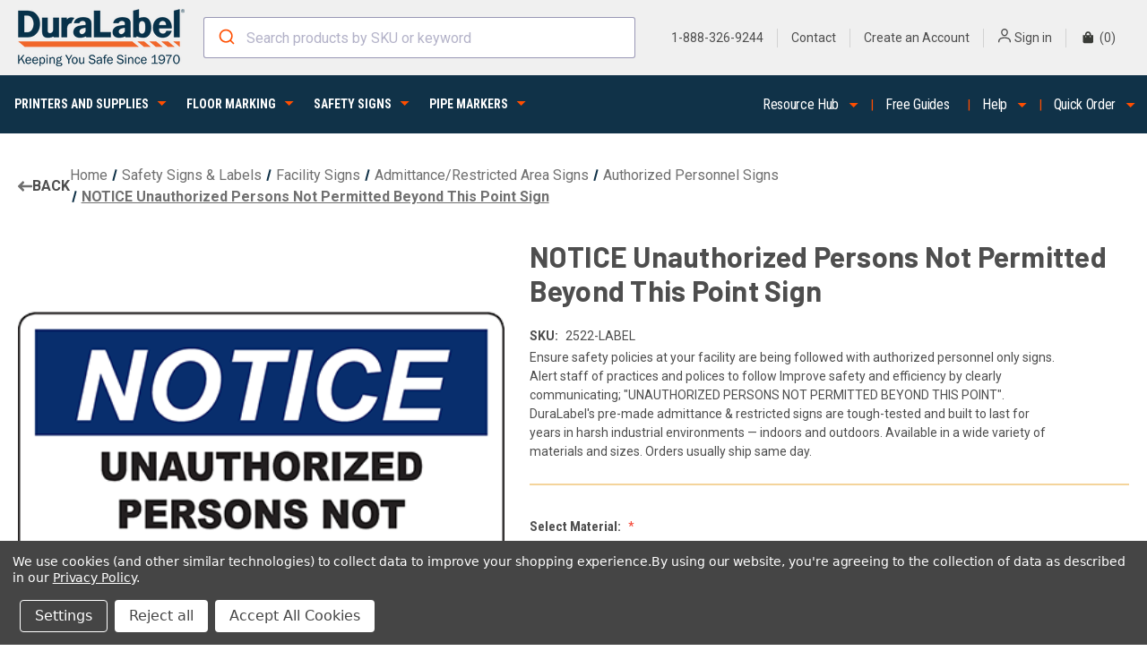

--- FILE ---
content_type: text/html; charset=UTF-8
request_url: https://duralabel.com/notice-unauthorized-persons-not-permitted-beyond-this-point-sign/
body_size: 35928
content:


        
        
        
        

<!DOCTYPE html>
<html class="no-js" lang="en">
    <head>
        <title>NOTICE Unauthorized Persons Not Permitted Beyond This Point Sign - DuraLabel</title>

        <base href="/"></base>
        <link rel="dns-prefetch preconnect" href="https://cdn11.bigcommerce.com/s-3pbmh1zmv" crossorigin><link rel="dns-prefetch preconnect" href="https://fonts.googleapis.com/" crossorigin><link rel="dns-prefetch preconnect" href="https://fonts.gstatic.com/" crossorigin>
        <meta property="product:price:amount" content="6.2" /><meta property="product:price:currency" content="USD" /><meta property="og:url" content="https://duralabel.com/notice-unauthorized-persons-not-permitted-beyond-this-point-sign/" /><meta property="og:site_name" content="DuraLabel" /><meta name="description" content="Ensure site safety with DuraLabel&#039;s NOTICE Unauthorized Persons Not Permitted signs. Restrict unqualified access to hazardous areas, protecting your team."><link rel='canonical' href='https://duralabel.com/notice-unauthorized-persons-not-permitted-beyond-this-point-sign/' /><meta name='platform' content='bigcommerce.stencil' /><meta property="og:type" content="product" />
<meta property="og:title" content="NOTICE Unauthorized Persons Not Permitted Beyond This Point Sign | Graphic Products" />
<meta property="og:description" content="Ensure site safety with DuraLabel&#039;s NOTICE Unauthorized Persons Not Permitted signs. Restrict unqualified access to hazardous areas, protecting your team." />
<meta property="og:image" content="https://cdn11.bigcommerce.com/s-3pbmh1zmv/products/1670/images/1943/2522-label__47940.1739377515.386.513.png?c=1" />
<meta property="pinterest:richpins" content="enabled" />
        
         

        <link href="https://cdn11.bigcommerce.com/s-3pbmh1zmv/product_images/favicon-32x32.png?t&#x3D;1690204426" rel="shortcut icon">
        <meta name="viewport" content="interactive-widget=resizes-content, width=device-width, initial-scale=1, maximum-scale=1">

        <script nonce="">
            document.documentElement.className = document.documentElement.className.replace('no-js', 'js');
        </script>

        <script nonce="">
    function browserSupportsAllFeatures() {
        return window.Promise
            && window.fetch
            && window.URL
            && window.URLSearchParams
            && window.WeakMap
            // object-fit support
            && ('objectFit' in document.documentElement.style);
    }

    function loadScript(src) {
        var js = document.createElement('script');
        js.src = src;
        js.onerror = function () {
            console.error('Failed to load polyfill script ' + src);
        };
        document.head.appendChild(js);
    }

    if (!browserSupportsAllFeatures()) {
        loadScript('https://cdn11.bigcommerce.com/s-3pbmh1zmv/stencil/64ad7430-ac72-013e-52e6-364999f7cf3a/e/20a7cb00-3d65-013d-e4bc-7a15119a8ec1/dist/theme-bundle.polyfills.js');
    }
</script>
        <script nonce="">window.consentManagerTranslations = `{"locale":"en","locales":{"consent_manager.data_collection_warning":"en","consent_manager.accept_all_cookies":"en","consent_manager.gdpr_settings":"en","consent_manager.data_collection_preferences":"en","consent_manager.manage_data_collection_preferences":"en","consent_manager.use_data_by_cookies":"en","consent_manager.data_categories_table":"en","consent_manager.allow":"en","consent_manager.accept":"en","consent_manager.deny":"en","consent_manager.dismiss":"en","consent_manager.reject_all":"en","consent_manager.category":"en","consent_manager.purpose":"en","consent_manager.functional_category":"en","consent_manager.functional_purpose":"en","consent_manager.analytics_category":"en","consent_manager.analytics_purpose":"en","consent_manager.targeting_category":"en","consent_manager.advertising_category":"en","consent_manager.advertising_purpose":"en","consent_manager.essential_category":"en","consent_manager.esential_purpose":"en","consent_manager.yes":"en","consent_manager.no":"en","consent_manager.not_available":"en","consent_manager.cancel":"en","consent_manager.save":"en","consent_manager.back_to_preferences":"en","consent_manager.close_without_changes":"en","consent_manager.unsaved_changes":"en","consent_manager.by_using":"en","consent_manager.agree_on_data_collection":"en","consent_manager.change_preferences":"en","consent_manager.cancel_dialog_title":"en","consent_manager.privacy_policy":"en","consent_manager.terms_and_conditions":"en","consent_manager.allow_category_tracking":"en","consent_manager.disallow_category_tracking":"en"},"translations":{"consent_manager.data_collection_warning":"We use cookies (and other similar technologies) to collect data to improve your shopping experience.","consent_manager.accept_all_cookies":"Accept All Cookies","consent_manager.gdpr_settings":"Settings","consent_manager.data_collection_preferences":"Website Data Collection Preferences","consent_manager.manage_data_collection_preferences":"Manage Website Data Collection Preferences","consent_manager.use_data_by_cookies":" uses data collected by cookies and JavaScript libraries to improve your shopping experience.","consent_manager.data_categories_table":"The table below outlines how we use this data by category. To opt out of a category of data collection, select 'No' and save your preferences.","consent_manager.allow":"Allow","consent_manager.accept":"Accept","consent_manager.deny":"Deny","consent_manager.dismiss":"Dismiss","consent_manager.reject_all":"Reject all","consent_manager.category":"Category","consent_manager.purpose":"Purpose","consent_manager.functional_category":"Functional","consent_manager.functional_purpose":"Enables enhanced functionality, such as videos and live chat. If you do not allow these, then some or all of these functions may not work properly.","consent_manager.analytics_category":"Analytics","consent_manager.analytics_purpose":"Provide statistical information on site usage, e.g., web analytics so we can improve this website over time.","consent_manager.targeting_category":"Targeting","consent_manager.advertising_category":"Advertising","consent_manager.advertising_purpose":"Used to create profiles or personalize content to enhance your shopping experience.","consent_manager.essential_category":"Essential","consent_manager.esential_purpose":"Essential for the site and any requested services to work, but do not perform any additional or secondary function.","consent_manager.yes":"Yes","consent_manager.no":"No","consent_manager.not_available":"N/A","consent_manager.cancel":"Cancel","consent_manager.save":"Save","consent_manager.back_to_preferences":"Back to Preferences","consent_manager.close_without_changes":"You have unsaved changes to your data collection preferences. Are you sure you want to close without saving?","consent_manager.unsaved_changes":"You have unsaved changes","consent_manager.by_using":"By using our website, you're agreeing to our","consent_manager.agree_on_data_collection":"By using our website, you're agreeing to the collection of data as described in our ","consent_manager.change_preferences":"You can change your preferences at any time","consent_manager.cancel_dialog_title":"Are you sure you want to cancel?","consent_manager.privacy_policy":"Privacy Policy","consent_manager.terms_and_conditions":"Terms and Conditions","consent_manager.allow_category_tracking":"Allow [CATEGORY_NAME] tracking","consent_manager.disallow_category_tracking":"Disallow [CATEGORY_NAME] tracking"}}`;</script>

        <script nonce="">
            window.lazySizesConfig = window.lazySizesConfig || {};
            window.lazySizesConfig.loadMode = 1;
        </script>
        <script nonce="" async src="https://cdn11.bigcommerce.com/s-3pbmh1zmv/stencil/64ad7430-ac72-013e-52e6-364999f7cf3a/e/20a7cb00-3d65-013d-e4bc-7a15119a8ec1/dist/theme-bundle.head_async.js"></script>
        
        <link href="https://fonts.googleapis.com/css?family=Roboto:400,700%7CRoboto+Condensed:600,400%7CBarlow:700&display=block" rel="stylesheet">
        
        <link nonce="" rel="preload" href="https://cdn11.bigcommerce.com/s-3pbmh1zmv/stencil/64ad7430-ac72-013e-52e6-364999f7cf3a/e/20a7cb00-3d65-013d-e4bc-7a15119a8ec1/dist/theme-bundle.font.js" as="script">
        <script async src="https://cdn11.bigcommerce.com/s-3pbmh1zmv/stencil/64ad7430-ac72-013e-52e6-364999f7cf3a/e/20a7cb00-3d65-013d-e4bc-7a15119a8ec1/dist/theme-bundle.font.js"></script>

        <link data-stencil-stylesheet href="https://cdn11.bigcommerce.com/s-3pbmh1zmv/stencil/64ad7430-ac72-013e-52e6-364999f7cf3a/e/20a7cb00-3d65-013d-e4bc-7a15119a8ec1/css/theme-76358d80-b814-013e-4fc0-264ca46144c0.css" rel="stylesheet">

        <!-- Start Tracking Code for analytics_facebook -->

<script data-bc-cookie-consent="4" type="text/plain">
!function(f,b,e,v,n,t,s){if(f.fbq)return;n=f.fbq=function(){n.callMethod?n.callMethod.apply(n,arguments):n.queue.push(arguments)};if(!f._fbq)f._fbq=n;n.push=n;n.loaded=!0;n.version='2.0';n.queue=[];t=b.createElement(e);t.async=!0;t.src=v;s=b.getElementsByTagName(e)[0];s.parentNode.insertBefore(t,s)}(window,document,'script','https://connect.facebook.net/en_US/fbevents.js');

fbq('set', 'autoConfig', 'false', '672348691155252');
fbq('dataProcessingOptions', []);
fbq('init', '672348691155252', {"external_id":""});
fbq('set', 'agent', 'bigcommerce', '672348691155252');

function trackEvents() {
    var pathName = window.location.pathname;

    fbq('track', 'PageView', {}, "");

    // Search events start -- only fire if the shopper lands on the /search.php page
    if (pathName.indexOf('/search.php') === 0 && getUrlParameter('search_query')) {
        fbq('track', 'Search', {
            content_type: 'product_group',
            content_ids: [],
            search_string: getUrlParameter('search_query')
        });
    }
    // Search events end

    // Wishlist events start -- only fire if the shopper attempts to add an item to their wishlist
    if (pathName.indexOf('/wishlist.php') === 0 && getUrlParameter('added_product_id')) {
        fbq('track', 'AddToWishlist', {
            content_type: 'product_group',
            content_ids: []
        });
    }
    // Wishlist events end

    // Lead events start -- only fire if the shopper subscribes to newsletter
    if (pathName.indexOf('/subscribe.php') === 0 && getUrlParameter('result') === 'success') {
        fbq('track', 'Lead', {});
    }
    // Lead events end

    // Registration events start -- only fire if the shopper registers an account
    if (pathName.indexOf('/login.php') === 0 && getUrlParameter('action') === 'account_created') {
        fbq('track', 'CompleteRegistration', {}, "");
    }
    // Registration events end

    

    function getUrlParameter(name) {
        var cleanName = name.replace(/[\[]/, '\[').replace(/[\]]/, '\]');
        var regex = new RegExp('[\?&]' + cleanName + '=([^&#]*)');
        var results = regex.exec(window.location.search);
        return results === null ? '' : decodeURIComponent(results[1].replace(/\+/g, ' '));
    }
}

if (window.addEventListener) {
    window.addEventListener("load", trackEvents, false)
}
</script>
<noscript><img height="1" width="1" style="display:none" alt="null" src="https://www.facebook.com/tr?id=672348691155252&ev=PageView&noscript=1&a=plbigcommerce1.2&eid="/></noscript>

<!-- End Tracking Code for analytics_facebook -->

<!-- Start Tracking Code for analytics_googleanalytics4 -->

<script data-cfasync="false" src="https://cdn11.bigcommerce.com/shared/js/google_analytics4_bodl_subscribers-358423becf5d870b8b603a81de597c10f6bc7699.js" integrity="sha256-gtOfJ3Avc1pEE/hx6SKj/96cca7JvfqllWA9FTQJyfI=" crossorigin="anonymous"></script>
<script data-cfasync="false">
  (function () {
    window.dataLayer = window.dataLayer || [];

    function gtag(){
        dataLayer.push(arguments);
    }

    function initGA4(event) {
         function setupGtag() {
            function configureGtag() {
                gtag('js', new Date());
                gtag('set', 'developer_id.dMjk3Nj', true);
                gtag('config', 'G-VQ3741C2JC');
            }

            var script = document.createElement('script');

            script.src = 'https://www.googletagmanager.com/gtag/js?id=G-VQ3741C2JC';
            script.async = true;
            script.onload = configureGtag;

            document.head.appendChild(script);
        }

        setupGtag();

        if (typeof subscribeOnBodlEvents === 'function') {
            subscribeOnBodlEvents('G-VQ3741C2JC', true);
        }

        window.removeEventListener(event.type, initGA4);
    }

    gtag('consent', 'default', {"ad_storage":"denied","ad_user_data":"denied","ad_personalization":"denied","analytics_storage":"denied","functionality_storage":"denied"})
            

    var eventName = document.readyState === 'complete' ? 'consentScriptsLoaded' : 'DOMContentLoaded';
    window.addEventListener(eventName, initGA4, false);
  })()
</script>

<!-- End Tracking Code for analytics_googleanalytics4 -->

<!-- Start Tracking Code for analytics_siteverification -->

<meta name="google-site-verification" content="_yX4SWto2wVUp5BPo2wGUy5-pn-myBME4hloN28Vfp0" />

<!-- End Tracking Code for analytics_siteverification -->


<script src="https://www.google.com/recaptcha/api.js" async defer></script>
<script>window.consentManagerStoreConfig = function () { return {"storeName":"DuraLabel","privacyPolicyUrl":"https:\/\/duralabel.com\/privacy-policy\/","writeKey":null,"improvedConsentManagerEnabled":true,"AlwaysIncludeScriptsWithConsentTag":true}; };</script>
<script type="text/javascript" src="https://cdn11.bigcommerce.com/shared/js/bodl-consent-32a446f5a681a22e8af09a4ab8f4e4b6deda6487.js" integrity="sha256-uitfaufFdsW9ELiQEkeOgsYedtr3BuhVvA4WaPhIZZY=" crossorigin="anonymous" defer></script>
<script type="text/javascript" src="https://cdn11.bigcommerce.com/shared/js/storefront/consent-manager-config-3013a89bb0485f417056882e3b5cf19e6588b7ba.js" defer></script>
<script type="text/javascript" src="https://cdn11.bigcommerce.com/shared/js/storefront/consent-manager-08633fe15aba542118c03f6d45457262fa9fac88.js" defer></script>
<script type="text/javascript">
var BCData = {"product_attributes":{"sku":"2522-LABEL","upc":null,"mpn":null,"gtin":null,"weight":null,"base":true,"image":null,"price":{"without_tax":{"formatted":"$6.20","value":6.2,"currency":"USD"},"tax_label":"Tax","price_range":{"min":{"without_tax":{"formatted":"$6.20","value":6.2,"currency":"USD"},"tax_label":"Tax"},"max":{"without_tax":{"formatted":"$42.99","value":42.99,"currency":"USD"},"tax_label":"Tax"}}},"stock":null,"instock":true,"stock_message":null,"purchasable":true,"purchasing_message":null}};
</script>
<!-- Google Tag Manager -->
<script data-bc-cookie-consent="3" type="text/plain">(function(w,d,s,l,i){w[l]=w[l]||[];w[l].push({'gtm.start':
new Date().getTime(),event:'gtm.js'});var f=d.getElementsByTagName(s)[0],
j=d.createElement(s),dl=l!='dataLayer'?'&l='+l:'';j.async=true;j.src=
'https://www.googletagmanager.com/gtm.js?id='+i+dl;f.parentNode.insertBefore(j,f);
})(window,document,'script','dataLayer','GTM-M4TJ44');</script>
<!-- End Google Tag Manager --><script data-bc-cookie-consent="3" type="text/plain" nonce="">
    (function(c,l,a,r,i,t,y){
        c[a]=c[a]||function(){(c[a].q=c[a].q||[]).push(arguments)};
        t=l.createElement(r);t.async=1;t.src="https://www.clarity.ms/tag/"+i;
        y=l.getElementsByTagName(r)[0];y.parentNode.insertBefore(t,y);
    })(window, document, "clarity", "script", "b8ph9h95ws");
</script><!-- Start of HubSpot Embed Code -->
<script data-bc-cookie-consent="2" type="text/plain" id="hs-script-loader" async defer src="//js.hs-scripts.com/21057378.js"></script>
<!-- End of HubSpot Embed Code --><script data-bc-cookie-consent="4" type="text/plain" nonce="">window.uetq = window.uetq || [];window.uetq.push('event', '', {"revenue_value":null,"currency":"USD"});</script><!-- Global site tag (gtag.js) - Google Ads: AW-1072543617 -->
<script data-bc-cookie-consent="3" type="text/plain" async src="https://www.googletagmanager.com/gtag/js?id=AW-1072543617"></script>
<script data-bc-cookie-consent="3" type="text/plain">
    window.addEventListener("load", (event) => {
        window.dataLayer = window.dataLayer || [];
        function gtag(){dataLayer.push(arguments);}
        gtag('js', new Date());

        gtag('config', 'AW-1072543617');
        gtag('set', 'developer_id.dMjk3Nj', true);
    });
</script>
<!-- GA4 Code Start: View Product Content -->
<script data-bc-cookie-consent="3" type="text/plain">
  gtag('event', 'view_item', {
    send_to: 'AW-1072543617',
    ecomm_pagetype: 'product',
    currency: 'USD',
    items: [{
      id: '2522-LABEL',
      name: 'NOTICE Unauthorized Persons Not Permitted Beyond This Point Sign',
      quantity: 1,
      google_business_vertical: 'retail',
      currency: "USD",
      price: 6.2,
    }],
    value: 6.2,
  });
</script>
<script nonce="">
  const ALGOLIA_CLICKS_COOKIE_NAME = "algoliaClick";
  const ALGOLIA_CART_COOKIE_NAME = "algoliaCart";
  const ALGOLIA_VARIANTS_INDEX = "BC-Live-Product-Variants";
  const ALGOLIA_PRODUCTS_INDEX = "BC-Live-Product";
  const ALGOLIA_SEARCH_PAGE_INDEX = "BC-Live-Product-Search";
  const QUERY_SUGGESTIONS_INDEX = "BC-Live-Product-Search_query_suggestions"

  function isConversion(prodId, cname) {
    const d = new Date();
    d.setTime(d.getTime() + 24 * 60 * 60 * 1000);
    let expires = "expires=" + d.toUTCString();
    let cookie = getCookie(cname);
    if (cookie !== ""){
      let clicks = JSON.parse(cookie);
      let newClicks = [];
      let ret = null;
      clicks.forEach((value) => {
        if (value.objectIDs[0] !== prodId) {
          newClicks.push(value);
        } else {
          ret = value;
        }
      });
      if (newClicks.length === 0) {
        document.cookie = `${cname}=; expires=Thu, 01 Jan 1970 00:00:00 UTC; path=/;`;
      } else {
        document.cookie = `${cname}=${JSON.stringify(
          newClicks
        )};${expires};path=/`;
      }
      return ret;
    } else 
      return null
  }
  function getCookie(cname) {
     let name = cname + "=";
     let cookie = document.cookie;
     let decoded = decodeURIComponent(document.cookie);
     let split = decoded.split(";");
     for (let i = 0; i < split.length; i++) {
       let c = split[i];
       while (c.charAt(0) == " ") {
         c = c.substring(1);
       }
       if (c.indexOf(name) == 0) {
         return c.substring(name.length, c.length);
       }
     }
     return "";
   }
    function getAcceptLevel(){
        let cookie = getCookie("tracking-preferences")
        if (cookie !== ""){
            let cookieJson = JSON.parse(decodeURIComponent(cookie));
            return cookieJson.custom.marketingAndAnalytics;
        } else
            return false;
    }
    /**
    * Extracts the user ID from the Google Analytics device ID.
    * @example `GA1.1.xxxxxxxxxx.xxxxxxxxxx => xxxxxxxxxx_xxxxxxxxxx`
    * @link https://support.google.com/analytics/answer/11397207
    */
    function extractGoogleAnalyticsUserIdFromCookie(gaCookie) {
        if (gaCookie) {
            // Remove the Google Analytics tracker from the device ID.
            const userIdParts = gaCookie.split('.').slice(-2);
            if (userIdParts.length === 2) {
            return userIdParts.join('_');
            }
        }
        return undefined;
    }

    function getBrowserCookie(cookieName) {
    // In React Native environments, `document.cookie` doesn't exist.
        if (typeof document !== 'object' || typeof document.cookie !== 'string') {
            return undefined;
        }
        const name = cookieName + '=';
        const decodedCookie = decodeURIComponent(document.cookie);
        const ca = decodedCookie.split(';');
        for (let i = 0; i < ca.length; i++) {
            let c = ca[i];
            while (c.charAt(0) === ' ') {
            c = c.substring(1);
            }
            if (c.indexOf(name) === 0) {
            return c.substring(name.length, c.length);
            }
        }
        return undefined;
    }

    /**
    * Returns the Google Analytics User ID from a browser cookie name.
    * @example `getGoogleAnalyticsUserIdFromBrowserCookie('_ga')`
    */
    function getGoogleAnalyticsUserIdFromBrowserCookie(cookieName) {
        const browserCookie = getBrowserCookie(cookieName);

        if (!browserCookie) {
            return undefined;
        }

        return extractGoogleAnalyticsUserIdFromCookie(browserCookie);
    }
</script>
 <script data-cfasync="false" src="https://microapps.bigcommerce.com/bodl-events/1.9.4/index.js" integrity="sha256-Y0tDj1qsyiKBRibKllwV0ZJ1aFlGYaHHGl/oUFoXJ7Y=" nonce="" crossorigin="anonymous"></script>
 <script data-cfasync="false" nonce="">

 (function() {
    function decodeBase64(base64) {
       const text = atob(base64);
       const length = text.length;
       const bytes = new Uint8Array(length);
       for (let i = 0; i < length; i++) {
          bytes[i] = text.charCodeAt(i);
       }
       const decoder = new TextDecoder();
       return decoder.decode(bytes);
    }
    window.bodl = JSON.parse(decodeBase64("[base64]"));
 })()

 </script>

        
            <!-- partial pulled in to the base layout -->

        <script nonce="">
            var theme_settings = {
                show_fast_cart: true,
                linksPerCol: 10,
            };

            window.cdn = function cdn(path) {
                return `https://cdn11.bigcommerce.com/s-3pbmh1zmv/stencil/64ad7430-ac72-013e-52e6-364999f7cf3a/e/20a7cb00-3d65-013d-e4bc-7a15119a8ec1/${path}`;
            }
        </script>





        

            
            <script nonce="">
                window.megaMenuConfig = {}
                window.megaMenuConfig.productCategories = [{"children":[{"children":[{"url":"https://duralabel.com/labeling-and-signage/industrial-label-printers/all-industrial-printers/","image":{"data":"https://cdn11.bigcommerce.com/s-3pbmh1zmv/images/stencil/{:size}/p/printer-family_kodiak-toro-bronco-max-a__41556.original.png","alt":"All Industrial Printers"},"description":{},"id":"145","name":"All Industrial Printers","count":"3"},{"url":"https://duralabel.com/labeling-and-signage/industrial-label-printers/bundles-and-starter-kits/","image":{"data":"https://cdn11.bigcommerce.com/s-3pbmh1zmv/images/stencil/{:size}/u/apiizaefg__15581.original.png","alt":"Bundles & Starter Kits"},"description":{},"id":"146","name":"Bundles & Starter Kits","count":"38"},{"url":"https://duralabel.com/labeling-and-signage/printer-accessories/","image":{"data":"https://cdn11.bigcommerce.com/s-3pbmh1zmv/images/stencil/{:size}/b/apimddvps__13475.original.png","alt":"Printer Accessories"},"description":{},"id":"53","name":"Printer Accessories","count":"9"},{"url":"https://duralabel.com/printers-and-supplies/industrial-label-printers/holiday-sale-2025/","image":{"data":"https://cdn11.bigcommerce.com/s-3pbmh1zmv/images/stencil/{:size}/m/duralabel-holiday-sale-2024__38003.original.png","alt":"Holiday-Sale-2025"},"description":{},"id":"339","name":"Holiday-Sale-2025","count":"11"}],"url":"https://duralabel.com/labeling-and-signage/industrial-label-printers/","image":{"data":"https://cdn11.bigcommerce.com/s-3pbmh1zmv/images/stencil/{:size}/p/printer-family_kodiak-toro-bronco-max-a__33158.original.png","alt":"Industrial Label Printers"},"description":{},"id":"50","name":"Industrial Label Printers","count":"41"},{"children":[{"url":"https://duralabel.com/printers-and-supplies/label-stock/label-stock-by-printer/","image":{},"description":{},"id":"341","name":"Label Stock by Printer","count":"514"},{"url":"https://duralabel.com/labeling-and-signage/printer-supplies/supplies-by-application/","image":{},"description":{},"id":"342","name":"Supplies by Application","count":"99"}],"url":"https://duralabel.com/printers-and-supplies/label-stock/","image":{"data":"https://cdn11.bigcommerce.com/s-3pbmh1zmv/images/stencil/{:size}/r/apiq1stix__78185.original.png","alt":"Label Stock"},"description":{},"id":"55","name":"Label Stock","count":"68"},{"children":[{"url":"https://duralabel.com/labeling-and-signage/printer-ribbon/duralabel-toro-max-printer-ribbon/","image":{},"description":{},"id":"184","name":"DuraLabel Toro Max Printer Ribbon","count":"4"},{"url":"https://duralabel.com/labeling-and-signage/printer-ribbon/duralabel-kodiak-max-printer-ribbon/","image":{},"description":{},"id":"308","name":"Duralabel Kodiak Max Printer Ribbon","count":"2"},{"url":"https://duralabel.com/labeling-and-signage/printer-ribbon/duralabel-bronco-max-printer-ribbon/","image":{"data":"https://cdn11.bigcommerce.com/s-3pbmh1zmv/images/stencil/{:size}/d/bonco-max-supplies-333__29985.original.png","alt":"Duralabel Bronco Max Printer Ribbon"},"description":{},"id":"180","name":"Duralabel Bronco Max Printer Ribbon","count":"4"},{"url":"https://duralabel.com/labeling-and-signage/printer-ribbon/legacy-printer-ribbon/","image":{},"description":{},"id":"340","name":"Legacy Printer Ribbon","count":"7"}],"url":"https://duralabel.com/labeling-and-signage/printer-ribbon/","image":{"data":"https://cdn11.bigcommerce.com/s-3pbmh1zmv/images/stencil/{:size}/m/duralabel-ribbon-thumb__97450.original.png","alt":"Printer Ribbon"},"description":{},"id":"54","name":"Printer Ribbon","count":"8"},{"url":"https://duralabel.com/labeling-and-signage/more-solutions/","image":{"data":"https://cdn11.bigcommerce.com/s-3pbmh1zmv/images/stencil/{:size}/e/more-solutions-thumb__77121.original.png","alt":"More Solutions"},"description":{},"id":"52","name":"More Solutions","count":"19"}],"url":"https://duralabel.com/printers-and-supplies/","image":{"data":"https://cdn11.bigcommerce.com/s-3pbmh1zmv/images/stencil/{:size}/r/apizudkzu__50789.original.png","alt":"Printers and Supplies"},"description":{},"id":"40","name":"Printers and Supplies","count":"9"},{"children":[{"children":[{"url":"https://duralabel.com/floor-marking/floor-marking-tapes/heavy-duty-floor-tapes/","image":{"data":"https://cdn11.bigcommerce.com/s-3pbmh1zmv/images/stencil/{:size}/l/aisle-thumb__14479.original.png","alt":"Heavy Duty Floor Tapes"},"description":{},"id":"311","name":"Heavy Duty Floor Tapes","count":"20"},{"url":"https://duralabel.com/floor-marking/floor-marking-tapes/general-purpose-floor-tapes/","image":{"data":"https://cdn11.bigcommerce.com/s-3pbmh1zmv/images/stencil/{:size}/p/5s-floor-tape-thumb__59838.original.png","alt":"General Purpose Floor Tapes"},"description":{},"id":"312","name":"General Purpose Floor Tapes","count":"3"},{"url":"https://duralabel.com/floor-marking/floor-marking-tapes/anti-slip-floor-tapes/","image":{"data":"https://cdn11.bigcommerce.com/s-3pbmh1zmv/images/stencil/{:size}/p/stair-safety-thumb__40148.original.png","alt":"Anti-Slip Floor Tapes"},"description":{},"id":"192","name":"Anti-Slip Floor Tapes","count":"8"},{"url":"https://duralabel.com/floor-marking/floor-marking-tapes/high-visibility-floor-tapes/","image":{"data":"https://cdn11.bigcommerce.com/s-3pbmh1zmv/images/stencil/{:size}/i/glow-thumb__94869.original.png","alt":"High Visibility Floor Tapes"},"description":{},"id":"191","name":"High Visibility Floor Tapes","count":"8"}],"url":"https://duralabel.com/floor-marking/floor-marking-tapes/","image":{"data":"https://cdn11.bigcommerce.com/s-3pbmh1zmv/images/stencil/{:size}/v/apib27icl__89770.original.png","alt":"Floor Marking Tapes"},"description":{},"id":"60","name":"Floor Marking Tapes","count":"68"},{"children":[{"url":"https://duralabel.com/floor-marking/floor-signs/wayfinding-traffic-floor-signs/","image":{"data":"https://cdn11.bigcommerce.com/s-3pbmh1zmv/images/stencil/{:size}/b/forklift-floor-signs-thumb__58705.original.png","alt":"Wayfinding Traffic Floor Signs"},"description":{},"id":"316","name":"Wayfinding Traffic Floor Signs","count":"178"},{"url":"https://duralabel.com/floor-marking/floor-signs/safety-message-floor-signs/","image":{"data":"https://cdn11.bigcommerce.com/s-3pbmh1zmv/images/stencil/{:size}/b/floor-signs-safety-thumb-500__57746.original.png","alt":"Safety Message Floor Signs"},"description":{},"id":"322","name":"Safety Message Floor Signs","count":"52"},{"url":"https://duralabel.com/floor-marking/floor-sign-kits/","image":{"data":"https://cdn11.bigcommerce.com/s-3pbmh1zmv/images/stencil/{:size}/p/floor-marking-bundles-thumb__71513.original.png","alt":"Floor Sign Kits"},"description":{},"id":"323","name":"Floor Sign Kits","count":"9"},{"url":"https://duralabel.com/floor-marking/floor-signs/custom-message-floor-signs/","image":{"data":"https://cdn11.bigcommerce.com/s-3pbmh1zmv/images/stencil/{:size}/p/blank-floor-signs-thumb__48098.original.png","alt":"Custom Message Floor Signs"},"description":{},"id":"324","name":"Custom Message Floor Signs","count":"0"}],"url":"https://duralabel.com/floor-marking/floor-signs/","image":{"data":"https://cdn11.bigcommerce.com/s-3pbmh1zmv/images/stencil/{:size}/m/floor-signs-thumb-500__43160.original.png","alt":"Floor Signs"},"description":{},"id":"62","name":"Floor Signs","count":"353"},{"children":[{"url":"https://duralabel.com/floor-marking/led-projectors/led-line-projector/","image":{"data":"https://cdn11.bigcommerce.com/s-3pbmh1zmv/images/stencil/{:size}/z/pfln1-lineb__12435.original.png","alt":"LED Line Projector"},"description":{},"id":"286","name":"LED Line Projector","count":"1"},{"url":"https://duralabel.com/floor-marking/led-projectors/led-sign-projector/","image":{"data":"https://cdn11.bigcommerce.com/s-3pbmh1zmv/images/stencil/{:size}/m/pfln1-sign__44208.original.png","alt":"LED Sign Projector"},"description":{},"id":"287","name":"LED Sign Projector","count":"38"},{"url":"https://duralabel.com/floor-marking/led-projectors/led-sign-messages/","image":{"data":"https://cdn11.bigcommerce.com/s-3pbmh1zmv/images/stencil/{:size}/m/lumen-accessories-thumb__75031.original.png","alt":"LED Sign Messages"},"description":{},"id":"325","name":"LED Sign Messages","count":"37"},{"url":"https://duralabel.com/floor-marking/led-projectors/mounting-accessories/","image":{"data":"https://cdn11.bigcommerce.com/s-3pbmh1zmv/images/stencil/{:size}/j/lumen-accessories-category-thumb__43326.original.png","alt":"Mounting Accessories"},"description":{},"id":"285","name":"Mounting Accessories","count":"3"}],"url":"https://duralabel.com/floor-marking/led-projectors/","image":{"data":"https://cdn11.bigcommerce.com/s-3pbmh1zmv/images/stencil/{:size}/s/lumen-category-thumb__79681.original.png","alt":"LED Projectors"},"description":{},"id":"59","name":"LED Projectors","count":"121"},{"children":[{"url":"https://duralabel.com/floor-marking/more-solutions/floor-marking-shapes/","image":{"data":"https://cdn11.bigcommerce.com/s-3pbmh1zmv/images/stencil/{:size}/d/floor-shapes-thumb__37914.original.png","alt":"Floor Marking  Shapes"},"description":{},"id":"327","name":"Floor Marking  Shapes","count":"8"},{"url":"https://duralabel.com/floor-marking/more-solutions/printable-floor-tape/","image":{"data":"https://cdn11.bigcommerce.com/s-3pbmh1zmv/images/stencil/{:size}/l/printable-floor-supply-thumb__67633.original.png","alt":"Printable Floor Tape"},"description":{},"id":"328","name":"Printable Floor Tape","count":"1"},{"url":"https://duralabel.com/floor-marking/more-solutions/floor-laminate/","image":{"data":"https://cdn11.bigcommerce.com/s-3pbmh1zmv/images/stencil/{:size}/f/floor-laminate-thumb__54564.original.png","alt":"Floor Laminate"},"description":{},"id":"64","name":"Floor Laminate","count":"2"},{"url":"https://duralabel.com/floor-marking/more-solutions/accessories/","image":{"data":"https://cdn11.bigcommerce.com/s-3pbmh1zmv/images/stencil/{:size}/d/floor-marking-accessories-thumb__32909.original.png","alt":"Accessories"},"description":{},"id":"329","name":"Accessories","count":"2"}],"url":"https://duralabel.com/floor-marking/more-floor-marking-solutions/","image":{"data":"https://cdn11.bigcommerce.com/s-3pbmh1zmv/images/stencil/{:size}/d/floor-shapes-thumb__02568.original.png","alt":"More Floor Marking Solutions"},"description":{},"id":"326","name":"More Floor Marking Solutions","count":"26"}],"url":"https://duralabel.com/floor-marking/","image":{"data":"https://cdn11.bigcommerce.com/s-3pbmh1zmv/images/stencil/{:size}/o/apiskmkvx__39086.original.png","alt":"Floor Marking"},"description":{},"id":"37","name":"Floor Marking","count":"568"},{"children":[{"url":"https://duralabel.com/safety-signs-labels/custom-signs/","image":{"data":"https://cdn11.bigcommerce.com/s-3pbmh1zmv/images/stencil/{:size}/v/custom-labels-thumb__22710.original.png","alt":"Custom Signs"},"description":{},"id":"372","name":"Custom Signs","count":"0"},{"url":"https://duralabel.com/safety-signs-labels/best-sellers/","image":{"data":"https://cdn11.bigcommerce.com/s-3pbmh1zmv/images/stencil/{:size}/u/best-sellers-signs-thumb__02350.original.png","alt":"Best Sellers"},"description":{},"id":"351","name":"Best Sellers","count":"46"},{"children":[{"url":"https://duralabel.com/safety-signs-and-labels/arc-flash-signs/","image":{"data":"https://cdn11.bigcommerce.com/s-3pbmh1zmv/images/stencil/{:size}/f/apiqyp22f__13063.original.png","alt":"Arc Flash Signs"},"description":{},"id":"82","name":"Arc Flash Signs","count":"13"},{"url":"https://duralabel.com/safety-signs-and-labels/caution-signs/","image":{"data":"https://cdn11.bigcommerce.com/s-3pbmh1zmv/images/stencil/{:size}/o/apiohyfwx__03371.original.png","alt":"Caution Signs"},"description":{},"id":"86","name":"Caution Signs","count":"808"},{"url":"https://duralabel.com/safety-signs-and-labels/confined-space-signs/","image":{"data":"https://cdn11.bigcommerce.com/s-3pbmh1zmv/images/stencil/{:size}/c/apiigqwvj__75453.original.png","alt":"Confined Space Signs"},"description":{},"id":"91","name":"Confined Space Signs","count":"195"},{"url":"https://duralabel.com/safety-signs-and-labels/danger-signs/","image":{"data":"https://cdn11.bigcommerce.com/s-3pbmh1zmv/images/stencil/{:size}/z/api3ghddj__78030.original.png","alt":"Danger Signs"},"description":{},"id":"94","name":"Danger Signs","count":"1054"},{"url":"https://duralabel.com/safety-signs-and-labels/health-hazard-signs/","image":{"data":"https://cdn11.bigcommerce.com/s-3pbmh1zmv/images/stencil/{:size}/g/apippvcau__26974.original.png","alt":"Health Hazard Signs"},"description":{},"id":"101","name":"Health Hazard Signs","count":"212"},{"url":"https://duralabel.com/safety-signs-and-labels/notice-signs/","image":{"data":"https://cdn11.bigcommerce.com/s-3pbmh1zmv/images/stencil/{:size}/k/apiyw5xj1__45265.original.png","alt":"Notice Signs"},"description":{},"id":"106","name":"Notice Signs","count":"453"},{"url":"https://duralabel.com/safety-signs-and-labels/warning-signs/","image":{"data":"https://cdn11.bigcommerce.com/s-3pbmh1zmv/images/stencil/{:size}/a/apinwthok__31086.original.png","alt":"Warning Signs"},"description":{},"id":"115","name":"Warning Signs","count":"336"}],"url":"https://duralabel.com/safety-signs-labels/compliance-osha-ansi-signs/","image":{"data":"https://cdn11.bigcommerce.com/s-3pbmh1zmv/images/stencil/{:size}/r/premade-labels_category-compliance__67278.original.png","alt":"Compliance (OSHA/ANSI) Signs"},"description":{},"id":"344","name":"Compliance (OSHA/ANSI) Signs","count":"3071"},{"children":[{"url":"https://duralabel.com/safety-signs-and-labels/construction-signs/","image":{"data":"https://cdn11.bigcommerce.com/s-3pbmh1zmv/images/stencil/{:size}/y/apifqm4uw__41632.original.png","alt":"Construction Signs"},"description":{},"id":"93","name":"Construction Signs","count":"199"}],"url":"https://duralabel.com/safety-signs-labels/construction-safety-signs/","image":{"data":"https://cdn11.bigcommerce.com/s-3pbmh1zmv/images/stencil/{:size}/g/construction-thumb__17848.original.png","alt":"Construction Safety Signs"},"description":{},"id":"346","name":"Construction Safety Signs","count":"199"},{"children":[{"url":"https://duralabel.com/safety-signs-and-labels/electrical-safety-signs/battery-charging-signs/","image":{"data":"https://cdn11.bigcommerce.com/s-3pbmh1zmv/images/stencil/{:size}/d/battery-charging__16083.original.png","alt":"Battery Charging Signs"},"description":{},"id":"237","name":"Battery Charging Signs","count":"15"},{"url":"https://duralabel.com/safety-signs-and-labels/electrical-safety-signs/electrical-clearance-signs/","image":{"data":"https://cdn11.bigcommerce.com/s-3pbmh1zmv/images/stencil/{:size}/i/electrical-clearance__95462.original.png","alt":"Electrical Clearance Signs"},"description":{},"id":"238","name":"Electrical Clearance Signs","count":"23"},{"url":"https://duralabel.com/safety-signs-and-labels/electrical-safety-signs/electrical-equipment-signs/","image":{"data":"https://cdn11.bigcommerce.com/s-3pbmh1zmv/images/stencil/{:size}/h/electrical-equipment__67121.original.png","alt":"Electrical Equipment Signs"},"description":{},"id":"239","name":"Electrical Equipment Signs","count":"37"},{"url":"https://duralabel.com/safety-signs-and-labels/electrical-safety-signs/high-voltage-hazard-signs/","image":{"data":"https://cdn11.bigcommerce.com/s-3pbmh1zmv/images/stencil/{:size}/v/high-voltage-hazard__62845.original.png","alt":"High Voltage Hazard Signs"},"description":{},"id":"240","name":"High Voltage Hazard Signs","count":"122"},{"url":"https://duralabel.com/safety-signs-and-labels/high-voltage-signs/","image":{"data":"https://cdn11.bigcommerce.com/s-3pbmh1zmv/images/stencil/{:size}/t/apit2rjxp__34202.original.png","alt":"High Voltage Signs"},"description":{},"id":"102","name":"High Voltage Signs","count":"112"},{"url":"https://duralabel.com/safety-signs-and-labels/electrical-safety-signs/lockouttagout-signs/","image":{"data":"https://cdn11.bigcommerce.com/s-3pbmh1zmv/images/stencil/{:size}/t/lockout-tagout-signs__53965.original.png","alt":"Lockout/Tagout Signs"},"description":{},"id":"241","name":"Lockout/Tagout Signs","count":"88"},{"url":"https://duralabel.com/safety-signs-and-labels/static-and-grounding-hazard-signs/","image":{"data":"https://cdn11.bigcommerce.com/s-3pbmh1zmv/images/stencil/{:size}/f/apixiznfb__64953.original.png","alt":"Static & Grounding Hazard Signs"},"description":{},"id":"113","name":"Static & Grounding Hazard Signs","count":"3"}],"url":"https://duralabel.com/safety-signs-and-labels/electrical-safety-signs/","image":{"data":"https://cdn11.bigcommerce.com/s-3pbmh1zmv/images/stencil/{:size}/s/apiq2rdqo__54323.original.png","alt":"Electrical Safety Signs"},"description":{},"id":"95","name":"Electrical Safety Signs","count":"663"},{"children":[{"url":"https://duralabel.com/safety-signs-and-labels/alarm-signs/","image":{"data":"https://cdn11.bigcommerce.com/s-3pbmh1zmv/images/stencil/{:size}/s/apiuqqldx__53003.original.png","alt":"Alarm Signs"},"description":{},"id":"81","name":"Alarm Signs","count":"3"},{"url":"https://duralabel.com/safety-signs-and-labels/exit-signs/","image":{"data":"https://cdn11.bigcommerce.com/s-3pbmh1zmv/images/stencil/{:size}/b/apipwtuwa__12133.original.png","alt":"Exit Signs"},"description":{},"id":"77","name":"Exit Signs","count":"18"},{"url":"https://duralabel.com/safety-signs-and-labels/fire-safety-signs/","image":{"data":"https://cdn11.bigcommerce.com/s-3pbmh1zmv/images/stencil/{:size}/c/apibevxbm__65842.original.png","alt":"Fire Safety Signs"},"description":{},"id":"98","name":"Fire Safety Signs","count":"223"},{"url":"https://duralabel.com/safety-signs-and-labels/first-aid-signs/","image":{"data":"https://cdn11.bigcommerce.com/s-3pbmh1zmv/images/stencil/{:size}/o/apidnfws0__70626.original.png","alt":"First Aid Signs"},"description":{},"id":"99","name":"First Aid Signs","count":"110"}],"url":"https://duralabel.com/safety-signs-and-labels/emergency-signs/","image":{"data":"https://cdn11.bigcommerce.com/s-3pbmh1zmv/images/stencil/{:size}/q/apim9uyeu__53088.original.png","alt":"Emergency Signs"},"description":{},"id":"96","name":"Emergency Signs","count":"397"},{"children":[{"url":"https://duralabel.com/safety-signs-and-labels/admittance-and-restricted-area-signs/","image":{"data":"https://cdn11.bigcommerce.com/s-3pbmh1zmv/images/stencil/{:size}/y/apitwwffk__13009.original.png","alt":"Admittance/Restricted Area Signs"},"description":{},"id":"79","name":"Admittance/Restricted Area Signs","is_active":true,"count":"655"},{"url":"https://duralabel.com/safety-signs-and-labels/be-careful-signs/","image":{"data":"https://cdn11.bigcommerce.com/s-3pbmh1zmv/images/stencil/{:size}/g/apimpxgyg__12348.original.png","alt":"Be Careful Signs"},"description":{},"id":"84","name":"Be Careful Signs","count":"25"},{"url":"https://duralabel.com/safety-signs-and-labels/blank-warning-signs/","image":{"data":"https://cdn11.bigcommerce.com/s-3pbmh1zmv/images/stencil/{:size}/v/apiaia8bl__79586.original.png","alt":"Blank Warning Signs"},"description":{},"id":"85","name":"Blank Warning Signs","count":"13"},{"url":"https://duralabel.com/chock-wheels-signs/","image":{"data":"https://cdn11.bigcommerce.com/s-3pbmh1zmv/images/stencil/{:size}/r/chock-wheels-signs__70299.original.png","alt":"Chock Wheels Signs"},"description":{},"id":"35","name":"Chock Wheels Signs","count":"37"},{"url":"https://duralabel.com/safety-signs-and-labels/cleanliness-signs/","image":{"data":"https://cdn11.bigcommerce.com/s-3pbmh1zmv/images/stencil/{:size}/m/apiwcsqpe__21551.original.png","alt":"Cleanliness Signs"},"description":{},"id":"89","name":"Cleanliness Signs","count":"15"},{"url":"https://duralabel.com/safety-signs-and-labels/clearance-signs/","image":{"data":"https://cdn11.bigcommerce.com/s-3pbmh1zmv/images/stencil/{:size}/b/apiskscan__84263.original.png","alt":"Clearance Signs"},"description":{},"id":"90","name":"Clearance Signs","count":"5"},{"url":"https://duralabel.com/safety-signs-and-labels/conservation-signs/","image":{"data":"https://cdn11.bigcommerce.com/s-3pbmh1zmv/images/stencil/{:size}/b/api73pwm2__23127.original.png","alt":"Conservation Signs"},"description":{},"id":"92","name":"Conservation Signs","count":"3"},{"url":"https://duralabel.com/safety-signs-and-labels/directional-safety-signs/","image":{"data":"https://cdn11.bigcommerce.com/s-3pbmh1zmv/images/stencil/{:size}/k/apipjgedg__05754.original.png","alt":"Directional Safety Signs"},"description":{},"id":"76","name":"Directional Safety Signs","count":"16"},{"url":"https://duralabel.com/safety-signs-and-labels/equipment-switches-and-shut-off-signs/","image":{"data":"https://cdn11.bigcommerce.com/s-3pbmh1zmv/images/stencil/{:size}/j/apizziclp__15157.original.png","alt":"Equipment Controls  Signs"},"description":{},"id":"97","name":"Equipment Controls  Signs","count":"9"},{"url":"https://duralabel.com/forklift-and-lift-truck-signs/","image":{},"description":{},"id":"38","name":"Forklift and Lift Truck Signs","count":"47"},{"url":"https://duralabel.com/safety-signs-and-labels/forklift-safety-signs/","image":{"data":"https://cdn11.bigcommerce.com/s-3pbmh1zmv/images/stencil/{:size}/b/apif8jpes__47098.original.png","alt":"Forklift Safety Signs"},"description":{},"id":"78","name":"Forklift Safety Signs","count":"30"},{"url":"https://duralabel.com/keep-clear-signs/","image":{"data":"https://cdn11.bigcommerce.com/s-3pbmh1zmv/images/stencil/{:size}/o/keep-clear-signs__94362.original.png","alt":"Keep Clear Signs"},"description":{},"id":"39","name":"Keep Clear Signs","count":"14"},{"url":"https://duralabel.com/safety-signs-and-labels/machine-operation-signs/","image":{"data":"https://cdn11.bigcommerce.com/s-3pbmh1zmv/images/stencil/{:size}/o/apiz9s5yc__93681.original.png","alt":"Machine Operation Signs"},"description":{},"id":"104","name":"Machine Operation Signs","count":"203"},{"url":"https://duralabel.com/safety-signs-and-labels/machine-safety-signs/","image":{"data":"https://cdn11.bigcommerce.com/s-3pbmh1zmv/images/stencil/{:size}/x/api0cqbra__29493.original.png","alt":"Machine Safety Signs"},"description":{},"id":"105","name":"Machine Safety Signs","count":"955"},{"url":"https://duralabel.com/safety-signs-and-labels/safety-first-signs/","image":{"data":"https://cdn11.bigcommerce.com/s-3pbmh1zmv/images/stencil/{:size}/m/apiffekcr__22881.original.png","alt":"Safety First Signs"},"description":{},"id":"109","name":"Safety First Signs","count":"102"},{"url":"https://duralabel.com/safety-signs-and-labels/sign-blanks/","image":{"data":"https://cdn11.bigcommerce.com/s-3pbmh1zmv/images/stencil/{:size}/r/apizvzglv__64840.original.png","alt":"Sign Blanks"},"description":{},"id":"110","name":"Sign Blanks","count":"4"},{"url":"https://duralabel.com/safety-signs-and-labels/slips-trips-and-falls-signs/","image":{"data":"https://cdn11.bigcommerce.com/s-3pbmh1zmv/images/stencil/{:size}/a/apipl1vat__88023.original.png","alt":"Slips, Trips & Falls Signs"},"description":{},"id":"80","name":"Slips, Trips & Falls Signs","count":"60"},{"url":"https://duralabel.com/safety-signs-and-labels/smoking-signs/","image":{"data":"https://cdn11.bigcommerce.com/s-3pbmh1zmv/images/stencil/{:size}/c/apizrspsf__13582.original.png","alt":"Smoking Signs"},"description":{},"id":"111","name":"Smoking Signs","count":"352"},{"url":"https://duralabel.com/safety-signs-and-labels/think-signs/","image":{"data":"https://cdn11.bigcommerce.com/s-3pbmh1zmv/images/stencil/{:size}/y/apidavhjp__25713.original.png","alt":"Think Signs"},"description":{},"id":"114","name":"Think Signs","count":"60"},{"url":"https://duralabel.com/truck-and-driver-signs/","image":{"data":"https://cdn11.bigcommerce.com/s-3pbmh1zmv/images/stencil/{:size}/f/truck-and-driver-signs__60957.original.png","alt":"Truck and Driver Signs"},"description":{},"id":"43","name":"Truck and Driver Signs","count":"36"},{"url":"https://duralabel.com/safety-signs-and-labels/washroom-and-restroom-signs/","image":{"data":"https://cdn11.bigcommerce.com/s-3pbmh1zmv/images/stencil/{:size}/u/apiushwmb__19625.original.png","alt":"Washroom & Restroom Signs"},"description":{},"id":"116","name":"Washroom & Restroom Signs","count":"11"},{"url":"https://duralabel.com/workplace-parking-signs/","image":{"data":"https://cdn11.bigcommerce.com/s-3pbmh1zmv/images/stencil/{:size}/p/workplace-parking-signs__78129.original.png","alt":"Workplace Parking Signs"},"description":{},"id":"44","name":"Workplace Parking Signs","count":"50"},{"url":"https://duralabel.com/workplace-traffic-control-signs/","image":{"data":"https://cdn11.bigcommerce.com/s-3pbmh1zmv/images/stencil/{:size}/c/workplace-traffic-signs__58636.original.png","alt":"Workplace Traffic Control Signs"},"description":{},"id":"45","name":"Workplace Traffic Control Signs","count":"28"},{"url":"https://duralabel.com/safety-signs-and-labels/workplace-traffic-signs/","image":{"data":"https://cdn11.bigcommerce.com/s-3pbmh1zmv/images/stencil/{:size}/g/api8trcdw__78748.original.png","alt":"Workplace Traffic Signs"},"description":{},"id":"117","name":"Workplace Traffic Signs","count":"198"}],"url":"https://duralabel.com/safety-signs-labels/facility-signs/","image":{"data":"https://cdn11.bigcommerce.com/s-3pbmh1zmv/images/stencil/{:size}/o/machine-safety-thumb__15446.original.png","alt":"Facility Signs"},"description":{},"id":"347","name":"Facility Signs","is_active":true,"count":"2928"},{"url":"https://duralabel.com/safety-signs-and-labels/funny-signs/","image":{"data":"https://cdn11.bigcommerce.com/s-3pbmh1zmv/images/stencil/{:size}/e/apidkqxre__39741.original.png","alt":"Funny Signs"},"description":{},"id":"100","name":"Funny Signs","count":"21"},{"children":[{"url":"https://duralabel.com/safety-signs-and-labels/chemical-storage-signs/","image":{"data":"https://cdn11.bigcommerce.com/s-3pbmh1zmv/images/stencil/{:size}/f/apildtogu__95670.original.png","alt":"Chemical Storage Signs"},"description":{},"id":"88","name":"Chemical Storage Signs","count":"12"},{"url":"https://duralabel.com/safety-signs-and-labels/hazcom-signs-and-labels/","image":{"data":"https://cdn11.bigcommerce.com/s-3pbmh1zmv/images/stencil/{:size}/z/apinha85j__72406.original.png","alt":"HazCom Signs &Labels"},"description":{},"id":"87","name":"HazCom Signs &Labels","count":"1011"}],"url":"https://duralabel.com/safety-signs-labels/hazcom-signs/","image":{"data":"https://cdn11.bigcommerce.com/s-3pbmh1zmv/images/stencil/{:size}/q/chemical-hazard-signs-thumb__49000.original.png","alt":"HazCom Signs"},"description":{},"id":"349","name":"HazCom Signs","count":"1023"},{"children":[{"url":"https://duralabel.com/safety-signs-and-labels/housekeeping-and-hygiene-signs/food-safety-signs/","image":{"data":"https://cdn11.bigcommerce.com/s-3pbmh1zmv/images/stencil/{:size}/s/food-safety__12444.original.png","alt":"Food Safety Signs"},"description":{},"id":"264","name":"Food Safety Signs","count":"10"},{"url":"https://duralabel.com/safety-signs-and-labels/housekeeping-and-hygiene-signs/keep-clean-signs/","image":{"data":"https://cdn11.bigcommerce.com/s-3pbmh1zmv/images/stencil/{:size}/t/keep-clean__13168.original.png","alt":"Keep Clean Signs"},"description":{},"id":"265","name":"Keep Clean Signs","count":"40"},{"url":"https://duralabel.com/safety-signs-and-labels/housekeeping-and-hygiene-signs/motivational-workplace-signs/","image":{"data":"https://cdn11.bigcommerce.com/s-3pbmh1zmv/images/stencil/{:size}/k/motivational-workplace__66244.original.png","alt":"Motivational Workplace Signs"},"description":{},"id":"266","name":"Motivational Workplace Signs","count":"91"},{"url":"https://duralabel.com/safety-signs-and-labels/housekeeping-and-hygiene-signs/quality-control-assurance-signs/","image":{"data":"https://cdn11.bigcommerce.com/s-3pbmh1zmv/images/stencil/{:size}/i/quality-control-assurance__28918.original.png","alt":"Quality Control Assurance Signs"},"description":{},"id":"267","name":"Quality Control Assurance Signs","count":"37"},{"url":"https://duralabel.com/safety-signs-and-labels/housekeeping-and-hygiene-signs/trash-and-waste-signs/","image":{"data":"https://cdn11.bigcommerce.com/s-3pbmh1zmv/images/stencil/{:size}/h/trash-and-waste__39717.original.png","alt":"Trash and Waste Signs"},"description":{},"id":"268","name":"Trash and Waste Signs","count":"14"},{"url":"https://duralabel.com/safety-signs-and-labels/housekeeping-and-hygiene-signs/wash-hands-signs/","image":{"data":"https://cdn11.bigcommerce.com/s-3pbmh1zmv/images/stencil/{:size}/h/wash-hands-signs__57648.original.png","alt":"Wash Hands Signs"},"description":{},"id":"269","name":"Wash Hands Signs","count":"23"}],"url":"https://duralabel.com/safety-signs-and-labels/housekeeping-and-hygiene-signs/","image":{"data":"https://cdn11.bigcommerce.com/s-3pbmh1zmv/images/stencil/{:size}/m/apipnzemt__88293.original.png","alt":"Health & Hygiene Signs"},"description":{},"id":"103","name":"Health & Hygiene Signs","count":"482"},{"children":[{"url":"https://duralabel.com/safety-signs-and-labels/ppe-required-signs/","image":{"data":"https://cdn11.bigcommerce.com/s-3pbmh1zmv/images/stencil/{:size}/q/apifcucyk__92657.original.png","alt":"PPE Required Signs"},"description":{},"id":"107","name":"PPE Required Signs","count":"244"},{"url":"https://duralabel.com/safety-signs-and-labels/ppe-signs/","image":{"data":"https://cdn11.bigcommerce.com/s-3pbmh1zmv/images/stencil/{:size}/b/apixyieuq__92942.original.png","alt":"PPE Signs"},"description":{},"id":"108","name":"PPE Signs","count":"1048"}],"url":"https://duralabel.com/safety-signs-labels/personal-protective-equipment-signs/","image":{"data":"https://cdn11.bigcommerce.com/s-3pbmh1zmv/images/stencil/{:size}/l/ppe-required-signs-thumb__47433.original.png","alt":"Personal Protective Equipment Signs"},"description":{},"id":"350","name":"Personal Protective Equipment Signs","count":"1292"},{"url":"https://duralabel.com/safety-signs-and-labels/spanish-safety-signs/","image":{"data":"https://cdn11.bigcommerce.com/s-3pbmh1zmv/images/stencil/{:size}/z/api5bpv0p__99580.original.png","alt":"Spanish Safety Signs"},"description":{},"id":"112","name":"Spanish Safety Signs","count":"3"}],"url":"https://duralabel.com/safety-signs-and-labels/","image":{"data":"https://cdn11.bigcommerce.com/s-3pbmh1zmv/images/stencil/{:size}/z/premade-signs-header__87014.original.png","alt":"Safety Signs & Labels"},"description":{},"id":"42","name":"Safety Signs & Labels","is_active":true,"count":"10616"},{"children":[{"url":"https://duralabel.com/pipe-markers-pipe-labels/pipe-marking-standards/pipe-marking-printer-kits/","image":{"data":"https://cdn11.bigcommerce.com/s-3pbmh1zmv/images/stencil/{:size}/z/toro-max-pipe-marking-kit__59326.original.png","alt":"Pipe Marking Printer Kits"},"description":{},"id":"332","name":"Pipe Marking Printer Kits","count":"5"},{"children":[{"url":"https://duralabel.com/pipe-markers-pipe-labels/pipe-marking-labels/air-and-steam-pipe-markers/","image":{"data":"https://cdn11.bigcommerce.com/s-3pbmh1zmv/images/stencil/{:size}/a/pipe-marking-air-333__63588.original.png","alt":"Air and Steam Pipe Markers"},"description":{},"id":"333","name":"Air and Steam Pipe Markers","count":"122"},{"url":"https://duralabel.com/pipe-markers-pipe-labels/pipe-marking-labels/fire-system-pipe-markers/","image":{"data":"https://cdn11.bigcommerce.com/s-3pbmh1zmv/images/stencil/{:size}/r/pipe-marking-fire-system-333__67096.original.png","alt":"Fire System Pipe Markers"},"description":{},"id":"334","name":"Fire System Pipe Markers","count":"19"},{"url":"https://duralabel.com/pipe-markers-pipe-labels/pipe-marking-labels/gas-pipe-markers/","image":{"data":"https://cdn11.bigcommerce.com/s-3pbmh1zmv/images/stencil/{:size}/q/pipe-marking-gas-333__73465.original.png","alt":"Gas Pipe Markers"},"description":{},"id":"335","name":"Gas Pipe Markers","count":"116"},{"url":"https://duralabel.com/pipe-markers-pipe-labels/pipe-marking-labels/maintenance-pipe-markers/","image":{"data":"https://cdn11.bigcommerce.com/s-3pbmh1zmv/images/stencil/{:size}/q/pipe-marking-maintenance-333__09125.original.png","alt":"Maintenance Pipe Markers"},"description":{},"id":"336","name":"Maintenance Pipe Markers","count":"43"},{"url":"https://duralabel.com/pipe-markers-pipe-labels/pipe-marking-labels/oil-and-corrosive-pipe-markers/","image":{"data":"https://cdn11.bigcommerce.com/s-3pbmh1zmv/images/stencil/{:size}/x/pipe-marking-oil-corrosive-333__20655.original.png","alt":"Oil and Corrosive Pipe Markers"},"description":{},"id":"337","name":"Oil and Corrosive Pipe Markers","count":"71"},{"url":"https://duralabel.com/pipe-markers-pipe-labels/pipe-marking-labels/water-and-other-liquid-pipe-markers/","image":{"data":"https://cdn11.bigcommerce.com/s-3pbmh1zmv/images/stencil/{:size}/j/pipe-marking-water-333__51991.original.png","alt":"Water and Other Liquid Pipe Markers"},"description":{},"id":"338","name":"Water and Other Liquid Pipe Markers","count":"277"}],"url":"https://duralabel.com/pipe-markers-and-pipe-labels/pipe-marking-labels/","image":{"data":"https://cdn11.bigcommerce.com/s-3pbmh1zmv/images/stencil/{:size}/d/api9uy37u__76000.original.png","alt":"Pipe Marking Labels"},"description":{},"id":"68","name":"Pipe Marking Labels","count":"1208"},{"children":[{"url":"https://duralabel.com/pipe-markers-and-pipe-labels/pipe-marking-labels/ansi-pipe-markers/","image":{"data":"https://cdn11.bigcommerce.com/s-3pbmh1zmv/images/stencil/{:size}/i/pipe-markers-thumb__88683.original.png","alt":"ANSI Pipe Markers"},"description":{},"id":"211","name":"ANSI Pipe Markers","count":"956"},{"url":"https://duralabel.com/pipe-markers-and-pipe-labels/pipe-marking-labels/iiar-ammonia-pipe-labels/","image":{"data":"https://cdn11.bigcommerce.com/s-3pbmh1zmv/images/stencil/{:size}/j/ammonia-component-thumb__46004.original.png","alt":"IIAR Ammonia Pipe Labels"},"description":{},"id":"217","name":"IIAR Ammonia Pipe Labels","count":"216"},{"url":"https://duralabel.com/pipe-markers-and-pipe-labels/marine-pipe-markers/","image":{"data":"https://cdn11.bigcommerce.com/s-3pbmh1zmv/images/stencil/{:size}/s/apisg1z9o__34418.original.png","alt":"Marine Pipe Markers"},"description":{},"id":"74","name":"Marine Pipe Markers","count":"61"},{"url":"https://duralabel.com/pipe-markers-and-pipe-labels/medical-pipe-labels/","image":{"data":"https://cdn11.bigcommerce.com/s-3pbmh1zmv/images/stencil/{:size}/k/apipzxrvb__90855.original.png","alt":"Medical Pipe Labels"},"description":{},"id":"71","name":"Medical Pipe Labels","count":"25"},{"url":"https://duralabel.com/pipe-markers-and-pipe-labels/european-pipe-markers/","image":{"data":"https://cdn11.bigcommerce.com/s-3pbmh1zmv/images/stencil/{:size}/x/apiqmfizj__37402.original.png","alt":"European Pipe Markers"},"description":{},"id":"75","name":"European Pipe Markers","count":"256"}],"url":"https://duralabel.com/pipe-markers-pipe-labels/pipe-marking-standards/","image":{"data":"https://cdn11.bigcommerce.com/s-3pbmh1zmv/images/stencil/{:size}/s/pipe-marking-standards-thumb__30197.original.png","alt":"Pipe Marking Standards"},"description":{},"id":"331","name":"Pipe Marking Standards","count":"1514"},{"children":[{"url":"https://duralabel.com/pipe-markers-and-pipe-labels/valve-tags/","image":{"data":"https://cdn11.bigcommerce.com/s-3pbmh1zmv/images/stencil/{:size}/m/apifemacc__83118.original.png","alt":"Valve Tags"},"description":{},"id":"72","name":"Valve Tags","count":"1"},{"url":"https://duralabel.com/pipe-markers-and-pipe-labels/pipe-marking-labels/arrow-banding-pipe-tapes/","image":{"data":"https://cdn11.bigcommerce.com/s-3pbmh1zmv/images/stencil/{:size}/p/arrow-banding__00998.original.png","alt":"Arrow Banding Pipe Tapes"},"description":{},"id":"212","name":"Arrow Banding Pipe Tapes","count":"1"}],"url":"https://duralabel.com/pipe-markers-and-pipe-labels/pipe-marking-accessories/","image":{"data":"https://cdn11.bigcommerce.com/s-3pbmh1zmv/images/stencil/{:size}/a/apifm1swd__06172.original.png","alt":"Pipe Marking Accessories"},"description":{},"id":"73","name":"Pipe Marking Accessories","count":"8"}],"url":"https://duralabel.com/pipe-markers-and-pipe-labels/","image":{"data":"https://cdn11.bigcommerce.com/s-3pbmh1zmv/images/stencil/{:size}/x/pipe-marking-main-333__10853.original.png","alt":"Pipe Markers & Pipe Labels"},"description":{},"id":"41","name":"Pipe Markers & Pipe Labels","count":"2735"},{"url":"https://duralabel.com/duralabel-printer-upgrade","image":{},"description":{},"id":"375","name":"Printer Upgrade Promotion","count":"0"}];
                window.megaMenuConfig.socialMedia = [{"name":"LinkedIn","url":"https://www.linkedin.com/company/graphic-products","position":0,"display_name":"linkedin"},{"name":"Pinterest","url":"https://www.pinterest.com/DuraLabelbyGP/","position":1,"display_name":"pinterest"},{"name":"YouTube","url":"https://www.youtube.com/@DuraLabelbyGP","position":2,"display_name":"youtube"},{"name":"Twitter","url":"https://twitter.com/DuraLabelbyGP","position":3,"display_name":"twitter"},{"name":"Instagram","url":"https://instagram.com/duralabel","position":4,"display_name":"instagram"},{"name":"Facebook","url":"https://www.facebook.com/duralabelgraphicproducts","position":5,"display_name":"facebook"}];
                window.megaMenuConfig.showHeaderPhone = false;
                window.megaMenuConfig.productListDisplayMode = "grid";
                window.megaMenuConfig.showSocialIcons = false;
            </script>

            <link rel="stylesheet" type="text/css" href=/>

        <link rel="preload" href="https://cdn11.bigcommerce.com/s-3pbmh1zmv/stencil/64ad7430-ac72-013e-52e6-364999f7cf3a/e/20a7cb00-3d65-013d-e4bc-7a15119a8ec1/dist/theme-bundle.main.js" as="script">

        <link rel="preconnect" href="https://fonts.googleapis.com">
        <link rel="preconnect" href="https://fonts.gstatic.com" crossorigin>
        <link href="https://fonts.googleapis.com/css2?family=Roboto+Condensed:ital,wght@0,300;0,400;0,700;1,300;1,400;1,700&family=Roboto:ital,wght@0,100;0,300;0,400;0,500;0,700;0,900;1,100;1,300;1,400;1,500;1,700;1,900&display=swap" rel="stylesheet">
        <link href="https://fonts.googleapis.com/css2?family=Roboto:ital,wght@0,100;0,300;0,400;0,500;0,700;0,900;1,100;1,300;1,400;1,500;1,700;1,900&display=swap" rel="stylesheet">


    </head>
    <body class="page_type__product ">
        <!-- Google Tag Manager (noscript) -->
<noscript><iframe src="https://www.googletagmanager.com/ns.html?id=GTM-M4TJ44"
height="0" width="0" style="display:none;visibility:hidden"></iframe></noscript>
<!-- End Google Tag Manager (noscript) -->
        <svg data-src="https://cdn11.bigcommerce.com/s-3pbmh1zmv/stencil/64ad7430-ac72-013e-52e6-364999f7cf3a/e/20a7cb00-3d65-013d-e4bc-7a15119a8ec1/img/icon-sprite.svg" class="icons-svg-sprite"></svg>

        <header class="header" role="banner">
    <a href="#" class="mobileMenu-toggle" data-mobile-menu-toggle="four13_mega_menu_root">
        <span class="mobileMenu-toggleIcon"></span>
    </a>

    <div class="header-logo--wrap">
        <div class="header-logo">
            <div class="logo-and-toggle">
                <div class="desktopMenu-toggle">
                    <a href="javascript:void(0);" class="mobileMenu-toggle">
                        <span class="mobileMenu-toggleIcon"></span>
                    </a>
                </div>
                
                    <div class="logo-wrap"><a href="https://duralabel.com/" class="header-logo__link" data-header-logo-link>
        <div class="header-logo-image-container">
            <img class="header-logo-image"
                 src="https://cdn11.bigcommerce.com/s-3pbmh1zmv/images/stencil/187x64/output-onlinepngtools_1693428260__15657.original.png"
                 srcset="https://cdn11.bigcommerce.com/s-3pbmh1zmv/images/stencil/187x64/output-onlinepngtools_1693428260__15657.original.png 1x, https://cdn11.bigcommerce.com/s-3pbmh1zmv/images/stencil/374x128/output-onlinepngtools_1693428260__15657.original.png 2x"
                 alt="DuraLabel"
                 title="DuraLabel">
        </div>
</a>
</div>
            </div>
            
            <div class="quickSearchWrap" id="quickSearch" aria-hidden="true" tabindex="-1" data-prevent-quick-search-close>
                <div>
    <!-- snippet location forms_search -->
    <form class="form" action="/search.php">
        <fieldset class="form-fieldset">
            <div class="form-field">
                <label class="is-srOnly" for="search_query">Search</label>
                <input class="form-input" data-search-quick name="search_query" id="search_query" data-error-message="Search field cannot be empty." placeholder="Search Product by SKU or Keyword " autocomplete="off">
                <button type="submit" class="form-button">
                    <i class="icon" aria-hidden="true">
                        <svg><use xlink:href="#icon-search" /></svg>
                    </i>
                </button>
            </div>
        </fieldset>
    </form>
    <section class="quickSearchResults" data-bind="html: results"></section>
    <p role="status"
       aria-live="polite"
       class="aria-description--hidden"
       data-search-aria-message-predefined-text="product results for"
    ></p>
</div>
            </div>
            <div class="navUser-wrap">
                <nav class="navUser">
    <ul class="navUser-section navUser-section--alt">
        <li class="navUser-item navUser-item--contact first">
            <a class="navUser-action" href="tel:1-888-326-9244">
                1-888-326-9244
            </a>
        </li>
        <li class="navUser-item navUser-item--contact">
            <a class="navUser-action" href="/about/contact">
                Contact
            </a>
        </li>
        <li class="navUser-item navUser-item--account">
            <i class="icon" aria-hidden="true">
                <svg><use xlink:href="#icon-user" /></svg>
            </i>
                <div class="navUser-action tooltip" data-tooltip-container
                   aria-label="Sign in"
                >
                    <div id="loginFormPopup" data-tooltip class="tooltiptext" >
    <di class="login-form-container">
        <form class="login-form form" action="/login.php?action&#x3D;check_login" method="post">
            
            
            <div class="form-field">
                <label class="form-label" for="login_email_popup">Email Address:</label>
                <input class="form-input" name="login_email" id="login_email_popup" type="email">
            </div>
            <div class="form-field">
                <label class="form-label" for="login_pass_popup">Password:</label>
                <input class="form-input" id="login_pass_popup" type="password" name="login_pass" autocomplete="off">
            </div>
            <div class="form-actions">
                <input type="submit" class="button button--primary" value="Sign in">
                <div class="reset-password">
                    <span>
                        We've updated our site. If you are a returning customer, please <a href='/login.php?action=reset_password&returning_client=true'>reset your password</a>.
                    </span>
                </div>
                <div class="form-footer">
                    <span>
                        No Account?
                        <a class="navUser-action" href="/login.php?action=create_account&show_tpa">Sign up</a>
                    </span>
                    <a class="forgot-password" href="/login.php?action&#x3D;reset_password">Forgot your password?</a>
                </div>
            </div>
        </form>
    </di>
</div>
                    <span id="signinFormButton">Sign in</span>
                </div>

        </li>
                <li class="navUser-item navUser-item--mobile-search">
            <i class="icon" aria-hidden="true">
                <svg><use xlink:href="#icon-search" /></svg>
            </i>
        </li>
        <li class="navUser-item navUser-item--cart">
            <a
                class="navUser-action"
                data-cart-preview
                data-dropdown="cart-preview-dropdown"
                data-options="align:right"
                href="/cart.php"
                aria-label="Cart with 0 items"
            >
                <i class="icon" aria-hidden="true">
                    <svg><use xlink:href="#icon-cart" /></svg>
                </i>
                (<span class=" cart-quantity"></span>)
            </a>

            <div class="dropdown-menu" id="cart-preview-dropdown" data-dropdown-content aria-hidden="true"></div>
        </li>
    </ul>
</nav>
            </div>
        </div>
    </div>

    <div class="navPages-container" id="four13_mega_menu_root" data-menu>
        <span class="mobile-closeNav">
    <i class="icon" aria-hidden="true">
        <svg><use xlink:href="#icon-close-large" /></svg>
    </i>
    close
</span>
<nav class="navPages">
    <ul class="navPages-list navPages-list--user 5765697a656e20596f756e67">
            <li class="navPages-item">
                <i class="icon" aria-hidden="true">
                    <svg><use xlink:href="#icon-user" /></svg>
                </i>
                <a class="navPages-action" href="/login.php">Sign in</a>
                    or
                    <a class="navPages-action"
                       href="/login.php?action&#x3D;create_account"
                       aria-label="Register"
                    >
                        Register
                    </a>
            </li>
    </ul>
    
    <ul class="navPages-list navPages-mega navPages-mainNav">
        <ul class="navPages-list navPages-mega navPages-mainNav">
                        <li class="navPages-item">
                            
                                <div class="navPages-action has-subMenu"
    
    >
    <a class="categoryLink" href="https://duralabel.com/printers-and-supplies/">
        <span>
        Printers and Supplies
    </span>
        &nbsp;
    </a>
      <button onclick="
                if (window.innerWidth <= 800) {
                    let subMenu = document.getElementById('navPages-40')
                    console.log(subMenu.classList)
                    if (subMenu && subMenu.classList.contains('is-open')){
                        subMenu.classList.remove('is-open');
                        this.children[0].style.transform = 'scaleY(1)';
                    } else if (subMenu){
                        subMenu.classList.add('is-open')
                        this.children[0].style.transform = 'scaleY(-1)';
                    }
                }">
        <svg class="navIcon" width="11" height="5" viewBox="0 0 11 5" fill="none" xmlns="http://www.w3.org/2000/svg">
            <path d="M5.5 5L0.5 0H10.5L5.5 5Z"/>
        </svg>
    </button>
</div>

        <div class="column-menu navPage-subMenu" id="navPages-40" aria-hidden="true" tabindex="-1">
            <div class="nav-products-container">
    <section class="nav-products">
        <div class="nav-products-row">
                <div class="product-menu-item">
    <a class="main-link" href="">
        <img class="nav-product-img" alt="toro-max" src="https://cdn11.bigcommerce.com/s-3pbmh1zmv/images/stencil/320w/image-manager/menu-toro-max.png?t=1702325156"/>
        <h3 class="product-title">
            Toro Max
        </h3>
        <p class="product-subtitle">
        </p>
    </a>

    <div class="product-links">
        <a class="product-link" href="">
        </a>
    </div>
</div>
                <div class="product-menu-item">
    <a class="main-link" href="">
        <img class="nav-product-img" alt="toro-max" src="https://cdn11.bigcommerce.com/s-3pbmh1zmv/images/stencil/320w/image-manager/menu-toro-max.png?t=1702325156"/>
        <h3 class="product-title">
            Toro Max
        </h3>
        <p class="product-subtitle">
        </p>
    </a>

    <div class="product-links">
        <a class="product-link" href="">
        </a>
    </div>
</div>
                <div class="product-menu-item">
    <a class="main-link" href="">
        <img class="nav-product-img" alt="toro-max" src="https://cdn11.bigcommerce.com/s-3pbmh1zmv/images/stencil/320w/image-manager/menu-toro-max.png?t=1702325156"/>
        <h3 class="product-title">
            Toro Max
        </h3>
        <p class="product-subtitle">
        </p>
    </a>

    <div class="product-links">
        <a class="product-link" href="">
        </a>
    </div>
</div>
                <div class="product-menu-item">
    <a class="main-link" href="">
        <img class="nav-product-img" alt="toro-max" src="https://cdn11.bigcommerce.com/s-3pbmh1zmv/images/stencil/320w/image-manager/menu-toro-max.png?t=1702325156"/>
        <h3 class="product-title">
            Toro Max
        </h3>
        <p class="product-subtitle">
        </p>
    </a>

    <div class="product-links">
        <a class="product-link" href="">
        </a>
    </div>
</div>
                <div class="product-menu-item">
    <a class="main-link" href="">
        <img class="nav-product-img" alt="toro-max" src="https://cdn11.bigcommerce.com/s-3pbmh1zmv/images/stencil/320w/image-manager/menu-toro-max.png?t=1702325156"/>
        <h3 class="product-title">
            Toro Max
        </h3>
        <p class="product-subtitle">
        </p>
    </a>

    <div class="product-links">
        <a class="product-link" href="">
        </a>
    </div>
</div>
        <div id="resource-col" class="product-menu-item">
        </div>
    </section>
    <section class="nav-menu-img">
        <div class="img-container">
            <img class="menu-img"/>
        </div>
    </section>
</div>
        </div>
                        </li>

                        <li class="navPages-item">
                                <div class="navPages-action has-subMenu"
    
    >
    <a class="categoryLink" href="https://duralabel.com/floor-marking/">
        <span>
        Floor Marking
    </span>
        &nbsp;
    </a>
      <button onclick="
                if (window.innerWidth <= 800) {
                    let subMenu = document.getElementById('navPages-37')
                    console.log(subMenu.classList)
                    if (subMenu && subMenu.classList.contains('is-open')){
                        subMenu.classList.remove('is-open');
                        this.children[0].style.transform = 'scaleY(1)';
                    } else if (subMenu){
                        subMenu.classList.add('is-open')
                        this.children[0].style.transform = 'scaleY(-1)';
                    }
                }">
        <svg class="navIcon" width="11" height="5" viewBox="0 0 11 5" fill="none" xmlns="http://www.w3.org/2000/svg">
            <path d="M5.5 5L0.5 0H10.5L5.5 5Z"/>
        </svg>
    </button>
</div>

        <div class="column-menu navPage-subMenu" id="navPages-37" aria-hidden="true" tabindex="-1">
            
<div class="nav-categories-container" data-category="Floor Marking">
    <section class="nav-columns">
    </section>
    <section class="nav-menu-img">
        <div class="img-container">
            <img class="menu-img"/>
        </div>
    </section>
</div>
        </div>
                        </li>

                        <li class="navPages-item">
                                <div class="navPages-action has-subMenu activePage"
    
    >
    <a class="categoryLink" href="https://duralabel.com/safety-signs-and-labels/">
        <span>
        <!--Pre-Printed Signs and Labels-->
        Safety Signs
</span>
        &nbsp;
    </a>
      <button onclick="
                if (window.innerWidth <= 800) {
                    let subMenu = document.getElementById('navPages-42')
                    console.log(subMenu.classList)
                    if (subMenu && subMenu.classList.contains('is-open')){
                        subMenu.classList.remove('is-open');
                        this.children[0].style.transform = 'scaleY(1)';
                    } else if (subMenu){
                        subMenu.classList.add('is-open')
                        this.children[0].style.transform = 'scaleY(-1)';
                    }
                }">
        <svg class="navIcon" width="11" height="5" viewBox="0 0 11 5" fill="none" xmlns="http://www.w3.org/2000/svg">
            <path d="M5.5 5L0.5 0H10.5L5.5 5Z"/>
        </svg>
    </button>
</div>

        <div class="column-menu navPage-subMenu" id="navPages-42" aria-hidden="true" tabindex="-1">
            
<div class="nav-categories-container" data-category="Safety Signs &amp; Labels">
    <section class="nav-columns">
    </section>
    <section class="nav-menu-img">
        <div class="img-container">
            <img class="menu-img"/>
        </div>
    </section>
</div>
        </div>
                        </li>

                        <li class="navPages-item">
                                <div class="navPages-action has-subMenu"
    
    >
    <a class="categoryLink" href="https://duralabel.com/pipe-markers-and-pipe-labels/">
        <span>
        Pipe Markers
</span>
        &nbsp;
    </a>
      <button onclick="
                if (window.innerWidth <= 800) {
                    let subMenu = document.getElementById('navPages-41')
                    console.log(subMenu.classList)
                    if (subMenu && subMenu.classList.contains('is-open')){
                        subMenu.classList.remove('is-open');
                        this.children[0].style.transform = 'scaleY(1)';
                    } else if (subMenu){
                        subMenu.classList.add('is-open')
                        this.children[0].style.transform = 'scaleY(-1)';
                    }
                }">
        <svg class="navIcon" width="11" height="5" viewBox="0 0 11 5" fill="none" xmlns="http://www.w3.org/2000/svg">
            <path d="M5.5 5L0.5 0H10.5L5.5 5Z"/>
        </svg>
    </button>
</div>

        <div class="column-menu navPage-subMenu" id="navPages-41" aria-hidden="true" tabindex="-1">
            
<div class="nav-categories-container" data-category="Pipe Markers &amp; Pipe Labels">
    <section class="nav-columns">
    </section>
    <section class="nav-menu-img">
        <div class="img-container">
            <img class="menu-img"/>
        </div>
    </section>
</div>
        </div>
                        </li>


        </ul>
        <ul class="custom-nav">
                    <li class="not-categories navPages-item">
                        
    <div class="navPages-action has-subMenu">
    <a class="navPages-action"
    href="https://resources.duralabel.com/resources"
    aria-label="Resource Hub"
    >
        <span>Resource Hub</span>
        &nbsp;
        <svg class="navIcon" width="11" height="5" viewBox="0 0 11 5" fill="none" xmlns="http://www.w3.org/2000/svg">
                <path d="M5.5 5L0.5 0H10.5L5.5 5Z"/>
        </svg>

        <div class="column-menu navPage-subMenu resources-submenu" id="navPages-" aria-hidden="true" tabindex="-1">
            <div class="nav-categories-container nav-resource-container">
    <section class="nav-columns">
    </section>
    <section class="nav-menu-img">
        <div class="img-container">
            <img class="menu-img"/>
        </div>
    </section>
</div>        </div>

    </a>
</div>
                    </li>
                    <li class="not-categories navPages-item divider">
                        <span> | </span>
                    </li>
                
                    <li class="not-categories navPages-item">
                            <a class="navPages-action"
    href="https://resources.duralabel.com/guides"
    aria-label="free guides"
    >
        <span>free guides</span>
        &nbsp;

    </a>
                    </li>
                    <li class="not-categories navPages-item divider">
                        <span> | </span>
                    </li>
                
                    <li class="not-categories navPages-item">
                            <div class="navPages-action has-subMenu">
    <a class="navPages-action"
    href="/support"
    aria-label="help"
    >
        <span>help</span>
        &nbsp;
        <svg class="navIcon" width="11" height="5" viewBox="0 0 11 5" fill="none" xmlns="http://www.w3.org/2000/svg">
                <path d="M5.5 5L0.5 0H10.5L5.5 5Z"/>
        </svg>
        <div class="column-menu navPage-subMenu resources-submenu" id="navPages-" aria-hidden="true" tabindex="-1">
            <div class="nav-categories-container nav-resource-container nav-help-container">
    <section class="nav-columns">
    </section>
    <section class="nav-menu-img">
        <div class="img-container">
            <img class="menu-img"/>
        </div>
    </section>
</div>        </div>
    </a>
</div>
                    </li>
                    <li class="not-categories navPages-item divider">
                        <span> | </span>
                    </li>
                
                    <li class="navPages-item">
                            <div
        data-tooltip-container
        class="tooltip quick-order-tooltip"
    >
        <div 
            id="quickOrderBtn"
            class="navPages-action"
            aria-label="quick order"
        >
            <span>
                quick order
            </span>
            &nbsp;
            <svg class="navIcon" width="11" height="5" viewBox="0 0 11 5" fill="none" xmlns="http://www.w3.org/2000/svg">
                <path d="M5.5 5L0.5 0H10.5L5.5 5Z"/>
            </svg>
        </div>
        <div id="quickOrderPopup" data-tooltip class="quick-order-pad-wrap quick-pad-right tooltiptext">
	<div class="quick-order-pad">
		<table class="quick-order-pad-table" id="popup_quick_order_pad_table">
			<thead>
				<tr>
					<th></th>
					<th>
						<span class="">Item SKU#</span>
					</th>
					<th>
						<span class="col-quantity">Quantity</span>
					</th>
					<th>
						<span class="col-message"></span>
					</th>
				</tr>
			</thead>
			<tbody class="quick-order-pad-body">
				<tr class="quick-order-line">
					<td class="col-action-left">
						<span class="popup-remove-icon" data-remove-cell="0">−
						</span>
					</td>
					<td class="col-sku">
						<div class="product-info">
							<div class="popup-sku-input-content">
								<input class="form-input popup-sku-input" type="text" data-sku="">
								<!-- <div class="popup-sku-search-button">
									<svg xmlns="http://www.w3.org/2000/svg" viewBox="0 0 512 512">
										<path d="M416 208c0 45.9-14.9 88.3-40 122.7L502.6 457.4c12.5 12.5 12.5 32.8 0 45.3s-32.8 12.5-45.3 0L330.7 376c-34.4 25.2-76.8 40-122.7 40C93.1 416 0 322.9 0 208S93.1 0 208 0S416 93.1 416 208zM208 352a144 144 0 1 0 0-288 144 144 0 1 0 0 288z"/>
									</svg>
								</div> -->
							</div>
							<!-- <div class="hide sku-search">
								<div class="sku-search-results"></div>
								<div class="more-results pagination-list"></div>
							</div> -->
						</div>
					</td>
					<td class="col-qty">
						<input class="form-input popup-qty-input" type="number" min="1" autocomplete="off" data-qty="">
					</td>
					<td class="th-col-message">
					</td>
				</tr>
				<tr class="quick-order-line">
					<td class="col-action-left">
						<span class="popup-remove-icon" data-remove-cell="0">−
						</span>
					</td>
					<td class="col-sku">
						<div class="product-info">
							<div class="popup-sku-input-content">
								<input class="form-input popup-sku-input" type="text" data-sku="">
							</div>
						</div>
					</td>
					<td class="col-qty">
						<input class="form-input popup-qty-input" type="number" min="1" autocomplete="off" data-qty="">
					</td>
					<td class="th-col-message">
					</td>
				</tr>
				<tr class="quick-order-line">
					<td class="col-action-left">
						<span class="popup-remove-icon" data-remove-cell="0">−
						</span>
					</td>
					<td class="col-sku">
						<div class="product-info">
							<div class="popup-sku-input-content">
								<input class="form-input popup-sku-input" type="text" data-sku="">
							</div>
						</div>
					</td>
					<td class="col-qty">
						<input class="form-input popup-qty-input" type="number" min="1" autocomplete="off" data-qty="">
					</td>
					<td class="th-col-message">
					</td>
				</tr>
				<tr class="quick-order-line">
					<td class="col-action-left">
						<span class="popup-remove-icon" data-remove-cell="0">−
						</span>
					</td>
					<td class="col-sku">
						<div class="product-info">
							<div class="popup-sku-input-content">
								<input class="form-input popup-sku-input" type="text" data-sku="">
							</div>
						</div>
					</td>
					<td class="col-qty">
						<input class="form-input popup-qty-input" type="number" min="1" autocomplete="off" data-qty="">
					</td>
					<td class="th-col-message">
					</td>
				</tr>
			</tbody>
		</table>
		<div class="result-message" id="popup_result_message"></div>
		<div class="table-toolbar">
			<div class="toolbar-actions">
				<button data-click="bindAddRow" class="button" id="popup_add_new_row">Add Row</button>
				<button data-click="bindAddToCartSelector" class="button button--primary fright add_to_cart"
					id="popup_add_to_cart">Add To Cart</button>
			</div>
		</div>
	</div>
</div>
    </div>
                    </li>
                
        </ul>
    </ul>
    <ul class="navPages-list navPages-list--user">
    </ul>
</nav>
    </div>
   
</header>



<div data-content-region="header_bottom--global"></div>
<div data-content-region="header_bottom"></div>

        <div class="body " id='main-content' role='main' data-currency-code="USD">
     
        <div class="container">
        

<div class="breadcrumbs-with-back">
  <a class="back-button uppercase" href="# " onclick="event.preventDefault();window.history.back();">
    <i class="icon" aria-hidden="true">
      <svg width="14" height="10" viewBox="0 0 14 10" fill="none" xmlns="http://www.w3.org/2000/svg">
        <path d="M6.03125 8.1875L4 6.125H13.25C13.4583 6.125 13.6354 6.05208 13.7812 5.90625C13.9271 5.76042 14 5.58333 14 5.375V4.625C14 4.41667 13.9271 4.23958 13.7812 4.09375C13.6354 3.94792 13.4583 3.875 13.25 3.875H4L6.03125 1.8125C6.17708 1.66667 6.25 1.5 6.25 1.3125C6.25 1.10417 6.17708 0.916667 6.03125 0.75L5.5 0.25C5.35417 0.0833333 5.17708 0 4.96875 0C4.78125 0 4.61458 0.0833333 4.46875 0.25L0.21875 4.46875C0.0729167 4.61458 0 4.79167 0 5C0 5.20833 0.0729167 5.38542 0.21875 5.53125L4.46875 9.75C4.61458 9.91667 4.78125 10 4.96875 10C5.17708 10 5.35417 9.91667 5.5 9.75L6.03125 9.25C6.17708 9.08333 6.25 8.90625 6.25 8.71875C6.25 8.51042 6.17708 8.33333 6.03125 8.1875Z" fill="#6F6F6F"/>
      </svg>
    </i>
    Back
  </a>
  
  <nav aria-label="Breadcrumb">
    <ol class="breadcrumbs">
                <li class="breadcrumb ">
                    <a class="breadcrumb-label"
                       href="https://duralabel.com/"
                       
                    >
                        <span>Home</span>
                    </a>
                </li>
                <li class="breadcrumb ">
                    <a class="breadcrumb-label"
                       href="https://duralabel.com/safety-signs-and-labels/"
                       
                    >
                        <span>Safety Signs &amp; Labels</span>
                    </a>
                </li>
                <li class="breadcrumb ">
                    <a class="breadcrumb-label"
                       href="https://duralabel.com/safety-signs-labels/facility-signs/"
                       
                    >
                        <span>Facility Signs</span>
                    </a>
                </li>
                <li class="breadcrumb ">
                    <a class="breadcrumb-label"
                       href="https://duralabel.com/safety-signs-and-labels/admittance-and-restricted-area-signs/"
                       
                    >
                        <span>Admittance/Restricted Area Signs</span>
                    </a>
                </li>
                <li class="breadcrumb ">
                    <a class="breadcrumb-label"
                       href="https://duralabel.com/safety-signs-and-labels/admittance-and-restricted-area-signs/authorized-personnel-signs/"
                       
                    >
                        <span>Authorized Personnel Signs</span>
                    </a>
                </li>
                <li class="breadcrumb is-active">
                    <a class="breadcrumb-label"
                       href="https://duralabel.com/notice-unauthorized-persons-not-permitted-beyond-this-point-sign/"
                       aria-current="page"
                    >
                        <span>NOTICE Unauthorized Persons Not Permitted Beyond This Point Sign</span>
                    </a>
                </li>
    </ol>
  </nav>
  
  <script nonce="" type="application/ld+json">
  {
    "@context": "https://schema.org",
    "@type": "BreadcrumbList",
    "itemListElement":
    [
        {
            "@type": "ListItem",
            "position": 1,
            "item": {
                "@id": "https://duralabel.com/",
                "name": "Home"
            }
        },
        {
            "@type": "ListItem",
            "position": 2,
            "item": {
                "@id": "https://duralabel.com/safety-signs-and-labels/",
                "name": "Safety Signs & Labels"
            }
        },
        {
            "@type": "ListItem",
            "position": 3,
            "item": {
                "@id": "https://duralabel.com/safety-signs-labels/facility-signs/",
                "name": "Facility Signs"
            }
        },
        {
            "@type": "ListItem",
            "position": 4,
            "item": {
                "@id": "https://duralabel.com/safety-signs-and-labels/admittance-and-restricted-area-signs/",
                "name": "Admittance/Restricted Area Signs"
            }
        },
        {
            "@type": "ListItem",
            "position": 5,
            "item": {
                "@id": "https://duralabel.com/safety-signs-and-labels/admittance-and-restricted-area-signs/authorized-personnel-signs/",
                "name": "Authorized Personnel Signs"
            }
        },
        {
            "@type": "ListItem",
            "position": 6,
            "item": {
                "@id": "https://duralabel.com/notice-unauthorized-persons-not-permitted-beyond-this-point-sign/",
                "name": "NOTICE Unauthorized Persons Not Permitted Beyond This Point Sign"
            }
        }
    ]
  }
  </script>
</div>

    </div>

    <div>
        <div class="container">
                

<div class="productView" >
    <section class="productView-images" data-image-gallery>
        <figure class="productView-image"
                data-image-gallery-main
                data-zoom-image="https://cdn11.bigcommerce.com/s-3pbmh1zmv/images/stencil/1280x1280/products/1670/1943/2522-label__47940.1739377515.png?c=1"
                >
            <div class="productView-img-container">
                    <a href="https://cdn11.bigcommerce.com/s-3pbmh1zmv/images/stencil/1280x1280/products/1670/1943/2522-label__47940.1739377515.png?c=1"
                        target="_blank">
  
                <img src="https://cdn11.bigcommerce.com/s-3pbmh1zmv/images/stencil/760x760/products/1670/1943/2522-label__47940.1739377515.png?c=1" alt="Notice sign stating unauthorized persons not permitted beyond this point for industrial safety and compliance." title="Notice sign stating unauthorized persons not permitted beyond this point for industrial safety and compliance." data-sizes="auto"
    srcset="https://cdn11.bigcommerce.com/s-3pbmh1zmv/images/stencil/80w/products/1670/1943/2522-label__47940.1739377515.png?c=1"
data-srcset="https://cdn11.bigcommerce.com/s-3pbmh1zmv/images/stencil/80w/products/1670/1943/2522-label__47940.1739377515.png?c=1 80w, https://cdn11.bigcommerce.com/s-3pbmh1zmv/images/stencil/160w/products/1670/1943/2522-label__47940.1739377515.png?c=1 160w, https://cdn11.bigcommerce.com/s-3pbmh1zmv/images/stencil/320w/products/1670/1943/2522-label__47940.1739377515.png?c=1 320w, https://cdn11.bigcommerce.com/s-3pbmh1zmv/images/stencil/640w/products/1670/1943/2522-label__47940.1739377515.png?c=1 640w, https://cdn11.bigcommerce.com/s-3pbmh1zmv/images/stencil/960w/products/1670/1943/2522-label__47940.1739377515.png?c=1 960w, https://cdn11.bigcommerce.com/s-3pbmh1zmv/images/stencil/1280w/products/1670/1943/2522-label__47940.1739377515.png?c=1 1280w, https://cdn11.bigcommerce.com/s-3pbmh1zmv/images/stencil/1920w/products/1670/1943/2522-label__47940.1739377515.png?c=1 1920w, https://cdn11.bigcommerce.com/s-3pbmh1zmv/images/stencil/2560w/products/1670/1943/2522-label__47940.1739377515.png?c=1 2560w"

class="lazyload productView-image--default"

data-main-image />
                    </a>

            </div>
        </figure>
        <ul class="productView-thumbnails">
                <li class="productView-thumbnail">
                    <a
                        class="productView-thumbnail-link"
                        data-image-gallery-item
                        data-image-gallery-new-image-url="https://cdn11.bigcommerce.com/s-3pbmh1zmv/images/stencil/760x760/products/1670/1943/2522-label__47940.1739377515.png?c=1"
                        data-image-gallery-new-image-srcset="https://cdn11.bigcommerce.com/s-3pbmh1zmv/images/stencil/80w/products/1670/1943/2522-label__47940.1739377515.png?c=1 80w, https://cdn11.bigcommerce.com/s-3pbmh1zmv/images/stencil/160w/products/1670/1943/2522-label__47940.1739377515.png?c=1 160w, https://cdn11.bigcommerce.com/s-3pbmh1zmv/images/stencil/320w/products/1670/1943/2522-label__47940.1739377515.png?c=1 320w, https://cdn11.bigcommerce.com/s-3pbmh1zmv/images/stencil/640w/products/1670/1943/2522-label__47940.1739377515.png?c=1 640w, https://cdn11.bigcommerce.com/s-3pbmh1zmv/images/stencil/960w/products/1670/1943/2522-label__47940.1739377515.png?c=1 960w, https://cdn11.bigcommerce.com/s-3pbmh1zmv/images/stencil/1280w/products/1670/1943/2522-label__47940.1739377515.png?c=1 1280w, https://cdn11.bigcommerce.com/s-3pbmh1zmv/images/stencil/1920w/products/1670/1943/2522-label__47940.1739377515.png?c=1 1920w, https://cdn11.bigcommerce.com/s-3pbmh1zmv/images/stencil/2560w/products/1670/1943/2522-label__47940.1739377515.png?c=1 2560w"
                        data-image-gallery-zoom-image-url="https://cdn11.bigcommerce.com/s-3pbmh1zmv/images/stencil/1280x1280/products/1670/1943/2522-label__47940.1739377515.png?c=1"
                    >
                        <img class="lazyload" data-sizes="auto" src="https://cdn11.bigcommerce.com/s-3pbmh1zmv/stencil/64ad7430-ac72-013e-52e6-364999f7cf3a/e/20a7cb00-3d65-013d-e4bc-7a15119a8ec1/img/loading.svg" data-src="https://cdn11.bigcommerce.com/s-3pbmh1zmv/images/stencil/50x50/products/1670/1943/2522-label__47940.1739377515.png?c=1" alt="Notice sign stating unauthorized persons not permitted beyond this point for industrial safety and compliance." title="Notice sign stating unauthorized persons not permitted beyond this point for industrial safety and compliance.">
                    </a>
                </li>
                    <li class="productView-thumbnail" data-wistia="jkpgv7dbsk">
                        <div class="productView-thumbnail-link">
                            <script nonce="" charset="ISO-8859-1" src="//fast.wistia.com/assets/external/E-v1.js" async></script>
                            <div class="wistia_embed wistia_async_jkpgv7dbsk popover=true" style="display:inline-block;height:calc(100% - 6px);;position:relative;width:calc(100% - 6px);">&nbsp;</div>
                        </div>
                    </li>
        </ul>
    </section>
    <section class="productView-details product-data">
        <div class="productView-product">

            <h1 class="productView-title main-heading">NOTICE Unauthorized Persons Not Permitted Beyond This Point Sign</h1>
            <div id="product_just_stars" class="reg aside"></div>

            <div class="productView-rating">


            </div>

            <div class="productSKU">
                <dt class="productView-info-name sku-label" >SKU:</dt>
                <dd class="productView-info-value" data-product-sku>2522-LABEL</dd>
            </div>


            <div data-content-region="product_below_price"></div>

                <div class="productView-shortDescription">
                    <p>Ensure safety policies at your facility are being followed with authorized personnel only signs. Alert staff of practices and polices to follow Improve safety and efficiency by clearly communicating; "UNAUTHORIZED PERSONS NOT PERMITTED BEYOND THIS POINT". DuraLabel's pre-made admittance & restricted signs are tough-tested and built to last for years in harsh industrial environments — indoors and outdoors. Available in a wide variety of materials and sizes. Orders usually ship same day.</p>
                </div>

            <div class="productView-specs">
            </div>
            
        </div>
        <div class="productView-options">
            <form class="form" method="post" action="https://duralabel.com/cart.php" enctype="multipart/form-data"
                  data-cart-item-add>
                <input type="hidden" name="action" value="add"/>
                <input type="hidden" name="product_id" value="1670"/>
                
                <div class="productView-options-wrap" data-product-option-change style="display:none;">
                    
                        <div class="productView-options-inner">
                                    <div class="form-field" data-product-attribute="set-select">
    <label class="form-label form-label--alternate form-label--inlineSmall" for="attribute_select_3392">
        Select Material:

        <small class="is-required">
    (Required)
</small>
    </label>

    <select class="form-select form-select--small" name="attribute[3392]" id="attribute_select_3392" required>
        <option value="">View Options</option>
            <option data-product-attribute-value="17196" value="17196" >Adhesive Vinyl</option>
            <option data-product-attribute-value="17197" value="17197" >Aluminum</option>
            <option data-product-attribute-value="17198" value="17198" >Plastic</option>
    </select>
</div>

                                                                    <div class="form-field" data-product-attribute="set-rectangle" role="radiogroup" aria-labelledby="rectangle-group-label">
    <label class="form-label form-label--alternate form-label--inlineSmall" id="rectangle-group-label">
       Select Size:
        <span data-option-value></span>

        <small class="is-required">
    (Required)
</small>
    </label>

    <div class="form-option-wrapper">    
        <input
            class="form-radio"
            type="radio"
            id="attribute_rectangle__3393_17203"
            name="attribute[3393]"
            value="17203"
            required
        >
        <label class="form-option" for="attribute_rectangle__3393_17203" data-product-attribute-value="17203">
            <span class="form-option-variant">10&quot; x 7&quot;</span>
        </label>
    </div>
    <div class="form-option-wrapper">    
        <input
            class="form-radio"
            type="radio"
            id="attribute_rectangle__3393_17204"
            name="attribute[3393]"
            value="17204"
            required
        >
        <label class="form-option" for="attribute_rectangle__3393_17204" data-product-attribute-value="17204">
            <span class="form-option-variant">14&quot; x 10&quot;</span>
        </label>
    </div>
    <div class="form-option-wrapper">    
        <input
            class="form-radio"
            type="radio"
            id="attribute_rectangle__3393_17205"
            name="attribute[3393]"
            value="17205"
            required
        >
        <label class="form-option" for="attribute_rectangle__3393_17205" data-product-attribute-value="17205">
            <span class="form-option-variant">20&quot; x 14&quot;</span>
        </label>
    </div>
    <div class="form-option-wrapper">    
        <input
            class="form-radio"
            type="radio"
            id="attribute_rectangle__3393_17199"
            name="attribute[3393]"
            value="17199"
            required
        >
        <label class="form-option" for="attribute_rectangle__3393_17199" data-product-attribute-value="17199">
            <span class="form-option-variant">5&quot; x 3.5&quot;</span>
        </label>
    </div>
    <div class="form-option-wrapper">    
        <input
            class="form-radio"
            type="radio"
            id="attribute_rectangle__3393_17200"
            name="attribute[3393]"
            value="17200"
            required
        >
        <label class="form-option" for="attribute_rectangle__3393_17200" data-product-attribute-value="17200">
            <span class="form-option-variant">5&quot; x 3.5&quot; (5 Pack)</span>
        </label>
    </div>
    <div class="form-option-wrapper">    
        <input
            class="form-radio"
            type="radio"
            id="attribute_rectangle__3393_17201"
            name="attribute[3393]"
            value="17201"
            required
        >
        <label class="form-option" for="attribute_rectangle__3393_17201" data-product-attribute-value="17201">
            <span class="form-option-variant">7&quot; x 5&quot;</span>
        </label>
    </div>
    <div class="form-option-wrapper">    
        <input
            class="form-radio"
            type="radio"
            id="attribute_rectangle__3393_17202"
            name="attribute[3393]"
            value="17202"
            required
        >
        <label class="form-option" for="attribute_rectangle__3393_17202" data-product-attribute-value="17202">
            <span class="form-option-variant">7&quot; x 5&quot; (5 Pack)</span>
        </label>
    </div>
        <div id="size-compare">
        </div>
</div>
                                            <div hidden class="attributes-marker-for-size-compare" id="marker-for-3393_17203">10&quot; x 7&quot;</div>
                                            <div hidden class="attributes-marker-for-size-compare" id="marker-for-3393_17204">14&quot; x 10&quot;</div>
                                            <div hidden class="attributes-marker-for-size-compare" id="marker-for-3393_17205">20&quot; x 14&quot;</div>
                                            <div hidden class="attributes-marker-for-size-compare" id="marker-for-3393_17199">5&quot; x 3.5&quot;</div>
                                            <div hidden class="attributes-marker-for-size-compare" id="marker-for-3393_17201">7&quot; x 5&quot;</div>
                        </div>
                </div>

                <div class="alertBox productAttributes-message" style="display:none">
                    <div class="alertBox-column alertBox-icon">
                        <icon glyph="ic-success" class="icon" aria-hidden="true"><svg xmlns="http://www.w3.org/2000/svg" width="24" height="24" viewBox="0 0 24 24"><path d="M12 2C6.48 2 2 6.48 2 12s4.48 10 10 10 10-4.48 10-10S17.52 2 12 2zm1 15h-2v-2h2v2zm0-4h-2V7h2v6z"></path></svg></icon>
                    </div>
                    <p class="alertBox-column alertBox-message"></p>
                </div>

                <div class="shipping-giftWrap-stock">
                    <div class="form-field--stock u-hiddenVisually">
                        <dt class="productView-info-name">Current Stock:</dt>
                        <dd class="productView-info-value"><span data-product-stock></span></dd>
                    </div>
                </div>
                
                
<div id="add-to-cart-wrapper" class="add-to-cart-wrapper" >
    <div class="form-field productView-price-wrapper">
        <label class="form-label form-label--alternate" for="productView-price-1670">Price:</label>
        <div class="productView-price" id="productView-price-1670">
                
            <div class="price-section price-section--withoutTax rrp-price--withoutTax" style="display: none;">
            <span>
                    MSRP:
            </span>
            <span data-product-rrp-price-without-tax class="price price--rrp">
                
            </span>
        </div>
    <div class="price-section price-section--withoutTax non-sale-price--withoutTax" style="display: none;">
        <span>
                Was:
        </span>
        <span data-product-non-sale-price-without-tax class="price price--non-sale">
            
        </span>
    </div>
    <div class="price-section price-section--withoutTax">
        <span class="price-label"></span>
        <span class="price-now-label" style="display: none;">
                Now:
        </span>
        <span data-product-price-without-tax class="price price--withoutTax">$6.20 - $42.99</span>
    </div>

     <div class="price-section price-section--saving price" style="display: none;">
            <span class="price">(You save</span>
            <span data-product-price-saved class="price price--saving">
                
            </span>
            <span class="price">)</span>
     </div>
        </div>
        <script nonce="">
            (function () {
                const $productViewPrice = document.currentScript.previousElementSibling
                let isUpdating = false
            
                function updatePrice() {
                    if (isUpdating) return
            
                    isUpdating = true
            
                    const $priceElements = $productViewPrice.querySelectorAll('.productView-price .price')
            
                    $priceElements.forEach($priceElement => {
                        const currencyRegex = /^\$?(([1-9]\d{0,2}(,\d{3})*)|0)?\.\d{1,2}$/
                        const prices = $priceElement.textContent.trim()
                            ? $priceElement.textContent.trim().split(' - ')
                            : []
            
                        if (prices.length === 0) return
            
                        const newPriceText = prices.map(price => {
                            const [beforeDecimal, afterDecimal] = price.split('.')
                            return `${beforeDecimal}<span class="after-decimal">.${afterDecimal}</span>`
                        }).join(' - ')
            
                        $priceElement.innerHTML = newPriceText
                    })
            
                    setTimeout(() => { isUpdating = false }, 100)
                }
            
                const observer = new MutationObserver(updatePrice);
            
                updatePrice()
                observer.observe($productViewPrice, { subtree: true, childList: true })
            })
        </script>
    </div>
        
        <div class="form-field form-field--increments">
            <label class="form-label form-label--alternate" for="qty[]">Quantity:</label>

            <div class="form-increment" data-quantity-change>
                <button class="button button--icon" data-action="dec" type="button">
                    <span class="is-srOnly">Decrease Quantity of undefined</span>
                    <i class="icon" aria-hidden="true">
                        <svg>
                            <use xlink:href="#icon-remove"/>
                        </svg>
                    </i>
                </button>
                <input class="form-input form-input--incrementTotal"
                       id="qty[]"
                       name="qty[]"
                       type="tel"
                       value="1"
                       data-quantity-min="0"
                       data-quantity-max="0"
                       min="1"
                       pattern="[0-9]*"
                       aria-live="polite">
                <button class="button button--icon" data-action="inc" type="button">
                    <span class="is-srOnly">Increase Quantity of NOTICE Unauthorized Persons Not Permitted Beyond This Point Sign</span>
                    <i class="icon" aria-hidden="true">
                        <svg>
                            <use xlink:href="#icon-add"/>
                        </svg>
                    </i>
                </button>
            </div>
        </div>
    
    <div class="alertBox productAttributes-message" style="display:none">
        <div class="alertBox-column alertBox-icon">
            <icon glyph="ic-success" class="icon" aria-hidden="true"><svg xmlns="http://www.w3.org/2000/svg" width="24" height="24" viewBox="0 0 24 24"><path d="M12 2C6.48 2 2 6.48 2 12s4.48 10 10 10 10-4.48 10-10S17.52 2 12 2zm1 15h-2v-2h2v2zm0-4h-2V7h2v6z"></path></svg></icon>
        </div>
        <p class="alertBox-column alertBox-message"></p>
    </div>
    <div class="add-to-cart-buttons ">
        <div class="form-action">
            <input
                    id="form-action-addToCart"
                    data-wait-message="Adding to cart…"
                    class="button button--primary"
                    type="submit"
                    value="Add to Cart"
            >
            <span class="product-status-message aria-description--hidden">Adding to cart… The item has been added</span>
        </div>
    </div>
    
</div>
            </form>

            <div class="share-and-favorite-container">
                        
    
    <div>
        <ul class="socialLinks">
                    <li class="socialLinks-item socialLinks-item--email">
                        <a class="socialLinks__link icon icon--email"
                        title="Email"
                        href="mailto:?subject=NOTICE%20Unauthorized%20Persons%20Not%20Permitted%20Beyond%20This%20Point%20Sign%20-%20DuraLabel&amp;body=https%3A%2F%2Fduralabel.com%2Fnotice-unauthorized-persons-not-permitted-beyond-this-point-sign%2F"
                        target="_self"
                        rel="noopener"
                        
                        >
                            <span class="aria-description--hidden">Email</span>
                            <svg>
                                <use xlink:href="#icon-envelope"/>
                            </svg>
                        </a>
                    </li>
                    <li class="socialLinks-item socialLinks-item--print">
                        <a class="socialLinks__link icon icon--print"
                        title="Print"
                        onclick="window.print();return false;"
                        
                        >
                            <span class="aria-description--hidden">Print</span>
                            <svg>
                                <use xlink:href="#icon-print"/>
                            </svg>
                        </a>
                    </li>
        </ul>
    </div>

                    <form action="/wishlist.php?action&#x3D;add&amp;product_id&#x3D;1670" class="form form-wishlist form-action" data-wishlist-add method="post" id="add-to-wishlist-form">
    <a aria-controls="wishlist-dropdown"
        aria-expanded="false"
        class="button button--secondary dropdown-menu-button add-to-favorite-button"
        data-dropdown="wishlist-dropdown" 
        href="#"
    >
        <i class="fa fa-heart"></i>
        &nbsp;Add to Wish List
    </a>
    <ul aria-hidden="true" class="dropdown-menu" data-dropdown-content id="wishlist-dropdown">
        <li>
            <input class="button" type="submit" value="Add to My Wish List" form="add-to-wishlist-form">
        </li>
        <li>
            <a data-wishlist class="button" href="/wishlist.php?action=addwishlist&product_id=1670" form="add-to-wishlist-form">Create Wish List</a>
        </li>
    </ul>
</form>

                <div id="b3Container__shoppinglist" class="b3_container__shoppinglist" style="display: none"></div>
            </div>

            </form>
            
        </div>

    </section>

</div>

<div id="previewModal" class="modal modal--large" data-reveal>
    <button class="modal-close"
        type="button"
        title="Close"
        
>
    <span class="aria-description--hidden">Close</span>
    <span aria-hidden="true">&#215;</span>
</button>
    <div class="modal-content"></div>
    <div class="loadingOverlay"></div>
</div>
            <div data-content-region="product_below_content"></div>
        </div>

        <div class="container 4661726c6579">

    

    
    <div class="accordion-block">
        <div
            class="accordion-navigation toggleLink is-open"
            role="button"
            data-collapsible="#accordion--custom-fields">
            <h5 class="accordion-title">
                Specifications
            </h5>
    
            <div class="accordion-navigation-actions">
                <svg class="icon accordion-indicator toggleLink-text toggleLink-text--off">
                    <use xlink:href="#icon-chevron-down-wide" />
                </svg>
                <svg transform="scale(1, -1)" transform-origin="center" class="icon accordion-indicator toggleLink-text toggleLink-text--on">
                    <use xlink:href="#icon-chevron-down-wide" />
                    
                </svg>
            </div>
        </div>
    
        <div id="accordion--custom-fields" class="accordion-content is-open">
            <dl class="productView-info">
                        <div class="productView-info-wrapper">
                            <dt class="productView-info-name"><div class="productView-info-field-body">Header For Specifications</div></dt>
                            <dd class="productView-info-value"><div class="productView-info-field-body">NOTICE<div></dd>
                        </div>
                        <div class="productView-info-wrapper">
                            <dt class="productView-info-name"><div class="productView-info-field-body">Primary Message</div></dt>
                            <dd class="productView-info-value"><div class="productView-info-field-body">Unauthorized Persons Not Permitted Beyond This Point<div></dd>
                        </div>
            </dl>
        </div>

        <div data-content-region="product_below_specs"></div>
    </div>






    <div class="accordion-block">
            <div
                class="accordion-navigation toggleLink is-open"
                role="button"
                data-collapsible="#accordion--related ">
                <h5 class="accordion-title">
                    Related Products
                </h5>
        
                <div class="accordion-navigation-actions">
                    <svg class="icon accordion-indicator toggleLink-text toggleLink-text--off">
                        <use xlink:href="#icon-chevron-down-wide" />
                    </svg>
                    <svg transform="scale(1, -1)" transform-origin="center" class="icon accordion-indicator toggleLink-text toggleLink-text--on">
                        <use xlink:href="#icon-chevron-down-wide" />
                    </svg>
                </div>
        </div>
    
        <div id="accordion--related" class="accordion-content is-open">
            <div class="grid-bg">
                <div class="container">
                    <ul class="productGrid productGrid--maxCol6">
    <li class="product">
        <article
    class="card
    
    "
>
    <figure class="card-figure">


        <a href="https://duralabel.com/danger-unauthorized-persons-not-permitted-beyond-this-point-sign/" 
           class="card-figure__link"
           aria-label="DANGER Unauthorized Persons Not Permitted Beyond This Point Sign, Price range from $6.20 to $42.99

"
"
           
        >
            <div class="card-img-container">
                <img class="card-image lazyload" data-sizes="auto" src="https://cdn11.bigcommerce.com/s-3pbmh1zmv/stencil/64ad7430-ac72-013e-52e6-364999f7cf3a/e/20a7cb00-3d65-013d-e4bc-7a15119a8ec1/img/loading.svg" data-src="https://cdn11.bigcommerce.com/s-3pbmh1zmv/images/stencil/300x300/products/1130/1401/2012-label__05417.1739376661.png?c=1" alt="Danger sign stating unauthorized persons not permitted beyond this point for industrial safety labeling solutions." title="Danger sign stating unauthorized persons not permitted beyond this point for industrial safety labeling solutions.">
            </div>
        </a>
        <!--
            <figcaption class="card-figcaption">
                <div class="card-figcaption-body">
                    <div class="card-figcaption--action-buttons">
                    <div class="star_container 2012-LABEL"></div>
                                <a class="button button--secondary button--small card-figcaption-button quickview" data-product-id="1130">Quick view</a>
                                <a href="https://duralabel.com/danger-unauthorized-persons-not-permitted-beyond-this-point-sign/" data-event-type="product-click" class="button button--small card-figcaption-button" data-product-id="1130">View Options</a>
                    </div>
                </div>
            </figcaption>
        -->
    </figure>
    <div class="card-body">
        <h4 class="card-title">
            <a aria-label="DANGER Unauthorized Persons Not Permitted Beyond This Point Sign, Price range from $6.20 to $42.99

"
" 
                href="https://duralabel.com/danger-unauthorized-persons-not-permitted-beyond-this-point-sign/"
                
            >
                DANGER Unauthorized Persons Not Permitted Beyond This Point Sign
            </a>
        </h4>
        <div class="card-details-name">

            <div class="card-text" data-test-info-type="productRating">
                <span class="rating--small">
                    <div class="star_container 2012-LABEL"></div>
                </span>
            </div>
            <div class="card-text price" data-test-info-type="price">
                    
            <div class="price-section price-section--withoutTax rrp-price--withoutTax" style="display: none;">
            <span>
                    MSRP:
            </span>
            <span data-product-rrp-price-without-tax class="price price--rrp">
                
            </span>
        </div>
    <div class="price-section price-section--withoutTax non-sale-price--withoutTax" style="display: none;">
        <span>
                Was:
        </span>
        <span data-product-non-sale-price-without-tax class="price price--non-sale">
            
        </span>
    </div>
    <div class="price-section price-section--withoutTax">
        <span class="price-label"></span>
        <span class="price-now-label" style="display: none;">
                Now:
        </span>
        <span data-product-price-without-tax class="price price--withoutTax">$6.20 - $42.99</span>
    </div>

            </div>
        </div>

        <div class="card-details">
                    <a class="quickview" data-event-type="product-click" data-product-id="1130">
                        <svg aria-label="Quick view DANGER Unauthorized Persons Not Permitted Beyond This Point Sign" style="height:20px;width:17px" fill="#707070">
                            <title>Quick view DANGER Unauthorized Persons Not Permitted Beyond This Point Sign</title>
                            <description>Magnifying glass icon orange</description>
                            <use xlink:href="#icon-search">
                            </use>
                        </svg>
                    </a>
            
                    </div>
    </div>
</article>
    </li>
    <li class="product">
        <article
    class="card
    
    "
>
    <figure class="card-figure">


        <a href="https://duralabel.com/notice-unauthorized-personnel-are-not-permitted-inside-plant-sign/" 
           class="card-figure__link"
           aria-label="NOTICE Unauthorized Personnel Are Not Permitted Inside Plant Sign, Price range from $6.20 to $42.99

"
"
           
        >
            <div class="card-img-container">
                <img class="card-image lazyload" data-sizes="auto" src="https://cdn11.bigcommerce.com/s-3pbmh1zmv/stencil/64ad7430-ac72-013e-52e6-364999f7cf3a/e/20a7cb00-3d65-013d-e4bc-7a15119a8ec1/img/loading.svg" data-src="https://cdn11.bigcommerce.com/s-3pbmh1zmv/images/stencil/300x300/products/1668/1939/2520-label__39275.1739377513.png?c=1" alt="Notice sign: Unauthorized personnel not permitted inside plant, ideal for Duralabel industrial labeling solutions." title="Notice sign: Unauthorized personnel not permitted inside plant, ideal for Duralabel industrial labeling solutions.">
            </div>
        </a>
        <!--
            <figcaption class="card-figcaption">
                <div class="card-figcaption-body">
                    <div class="card-figcaption--action-buttons">
                    <div class="star_container 2520-LABEL"></div>
                                <a class="button button--secondary button--small card-figcaption-button quickview" data-product-id="1668">Quick view</a>
                                <a href="https://duralabel.com/notice-unauthorized-personnel-are-not-permitted-inside-plant-sign/" data-event-type="product-click" class="button button--small card-figcaption-button" data-product-id="1668">View Options</a>
                    </div>
                </div>
            </figcaption>
        -->
    </figure>
    <div class="card-body">
        <h4 class="card-title">
            <a aria-label="NOTICE Unauthorized Personnel Are Not Permitted Inside Plant Sign, Price range from $6.20 to $42.99

"
" 
                href="https://duralabel.com/notice-unauthorized-personnel-are-not-permitted-inside-plant-sign/"
                
            >
                NOTICE Unauthorized Personnel Are Not Permitted Inside Plant Sign
            </a>
        </h4>
        <div class="card-details-name">

            <div class="card-text" data-test-info-type="productRating">
                <span class="rating--small">
                    <div class="star_container 2520-LABEL"></div>
                </span>
            </div>
            <div class="card-text price" data-test-info-type="price">
                    
            <div class="price-section price-section--withoutTax rrp-price--withoutTax" style="display: none;">
            <span>
                    MSRP:
            </span>
            <span data-product-rrp-price-without-tax class="price price--rrp">
                
            </span>
        </div>
    <div class="price-section price-section--withoutTax non-sale-price--withoutTax" style="display: none;">
        <span>
                Was:
        </span>
        <span data-product-non-sale-price-without-tax class="price price--non-sale">
            
        </span>
    </div>
    <div class="price-section price-section--withoutTax">
        <span class="price-label"></span>
        <span class="price-now-label" style="display: none;">
                Now:
        </span>
        <span data-product-price-without-tax class="price price--withoutTax">$6.20 - $42.99</span>
    </div>

            </div>
        </div>

        <div class="card-details">
                    <a class="quickview" data-event-type="product-click" data-product-id="1668">
                        <svg aria-label="Quick view NOTICE Unauthorized Personnel Are Not Permitted Inside Plant Sign" style="height:20px;width:17px" fill="#707070">
                            <title>Quick view NOTICE Unauthorized Personnel Are Not Permitted Inside Plant Sign</title>
                            <description>Magnifying glass icon orange</description>
                            <use xlink:href="#icon-search">
                            </use>
                        </svg>
                    </a>
            
                    </div>
    </div>
</article>
    </li>
    <li class="product">
        <article
    class="card
    
    "
>
    <figure class="card-figure">


        <a href="https://duralabel.com/notice-unauthorized-persons-keep-out-sign/" 
           class="card-figure__link"
           aria-label="NOTICE Unauthorized Persons Keep Out Sign, Price range from $6.20 to $42.99

"
"
           
        >
            <div class="card-img-container">
                <img class="card-image lazyload" data-sizes="auto" src="https://cdn11.bigcommerce.com/s-3pbmh1zmv/stencil/64ad7430-ac72-013e-52e6-364999f7cf3a/e/20a7cb00-3d65-013d-e4bc-7a15119a8ec1/img/loading.svg" data-src="https://cdn11.bigcommerce.com/s-3pbmh1zmv/images/stencil/300x300/products/1669/1941/2521-label__18840.1739377514.png?c=1" alt="Notice sign displaying &#x27;Unauthorized Persons Keep Out&#x27; for effective industrial safety labeling solutions." title="Notice sign displaying &#x27;Unauthorized Persons Keep Out&#x27; for effective industrial safety labeling solutions.">
            </div>
        </a>
        <!--
            <figcaption class="card-figcaption">
                <div class="card-figcaption-body">
                    <div class="card-figcaption--action-buttons">
                    <div class="star_container 2521-LABEL"></div>
                                <a class="button button--secondary button--small card-figcaption-button quickview" data-product-id="1669">Quick view</a>
                                <a href="https://duralabel.com/notice-unauthorized-persons-keep-out-sign/" data-event-type="product-click" class="button button--small card-figcaption-button" data-product-id="1669">View Options</a>
                    </div>
                </div>
            </figcaption>
        -->
    </figure>
    <div class="card-body">
        <h4 class="card-title">
            <a aria-label="NOTICE Unauthorized Persons Keep Out Sign, Price range from $6.20 to $42.99

"
" 
                href="https://duralabel.com/notice-unauthorized-persons-keep-out-sign/"
                
            >
                NOTICE Unauthorized Persons Keep Out Sign
            </a>
        </h4>
        <div class="card-details-name">

            <div class="card-text" data-test-info-type="productRating">
                <span class="rating--small">
                    <div class="star_container 2521-LABEL"></div>
                </span>
            </div>
            <div class="card-text price" data-test-info-type="price">
                    
            <div class="price-section price-section--withoutTax rrp-price--withoutTax" style="display: none;">
            <span>
                    MSRP:
            </span>
            <span data-product-rrp-price-without-tax class="price price--rrp">
                
            </span>
        </div>
    <div class="price-section price-section--withoutTax non-sale-price--withoutTax" style="display: none;">
        <span>
                Was:
        </span>
        <span data-product-non-sale-price-without-tax class="price price--non-sale">
            
        </span>
    </div>
    <div class="price-section price-section--withoutTax">
        <span class="price-label"></span>
        <span class="price-now-label" style="display: none;">
                Now:
        </span>
        <span data-product-price-without-tax class="price price--withoutTax">$6.20 - $42.99</span>
    </div>

            </div>
        </div>

        <div class="card-details">
                    <a class="quickview" data-event-type="product-click" data-product-id="1669">
                        <svg aria-label="Quick view NOTICE Unauthorized Persons Keep Out Sign" style="height:20px;width:17px" fill="#707070">
                            <title>Quick view NOTICE Unauthorized Persons Keep Out Sign</title>
                            <description>Magnifying glass icon orange</description>
                            <use xlink:href="#icon-search">
                            </use>
                        </svg>
                    </a>
            
                    </div>
    </div>
</article>
    </li>
    <li class="product">
        <article
    class="card
    
    "
>
    <figure class="card-figure">


        <a href="https://duralabel.com/notice-no-drivers-beyond-this-point-sign/" 
           class="card-figure__link"
           aria-label="NOTICE No Drivers Beyond This Point Sign, Price range from $6.20 to $57.99

"
"
           
        >
            <div class="card-img-container">
                <img class="card-image lazyload" data-sizes="auto" src="https://cdn11.bigcommerce.com/s-3pbmh1zmv/stencil/64ad7430-ac72-013e-52e6-364999f7cf3a/e/20a7cb00-3d65-013d-e4bc-7a15119a8ec1/img/loading.svg" data-src="https://cdn11.bigcommerce.com/s-3pbmh1zmv/images/stencil/300x300/products/1498/1770/2365-label__09341.1739377348.png?c=1" alt="Industrial notice sign stating &#x27;No Drivers Beyond This Point,&#x27; ideal for workplace safety and traffic control." title="Industrial notice sign stating &#x27;No Drivers Beyond This Point,&#x27; ideal for workplace safety and traffic control.">
            </div>
        </a>
        <!--
            <figcaption class="card-figcaption">
                <div class="card-figcaption-body">
                    <div class="card-figcaption--action-buttons">
                    <div class="star_container 2365-LABEL"></div>
                                <a class="button button--secondary button--small card-figcaption-button quickview" data-product-id="1498">Quick view</a>
                                <a href="https://duralabel.com/notice-no-drivers-beyond-this-point-sign/" data-event-type="product-click" class="button button--small card-figcaption-button" data-product-id="1498">View Options</a>
                    </div>
                </div>
            </figcaption>
        -->
    </figure>
    <div class="card-body">
        <h4 class="card-title">
            <a aria-label="NOTICE No Drivers Beyond This Point Sign, Price range from $6.20 to $57.99

"
" 
                href="https://duralabel.com/notice-no-drivers-beyond-this-point-sign/"
                
            >
                NOTICE No Drivers Beyond This Point Sign
            </a>
        </h4>
        <div class="card-details-name">

            <div class="card-text" data-test-info-type="productRating">
                <span class="rating--small">
                    <div class="star_container 2365-LABEL"></div>
                </span>
            </div>
            <div class="card-text price" data-test-info-type="price">
                    
            <div class="price-section price-section--withoutTax rrp-price--withoutTax" style="display: none;">
            <span>
                    MSRP:
            </span>
            <span data-product-rrp-price-without-tax class="price price--rrp">
                
            </span>
        </div>
    <div class="price-section price-section--withoutTax non-sale-price--withoutTax" style="display: none;">
        <span>
                Was:
        </span>
        <span data-product-non-sale-price-without-tax class="price price--non-sale">
            
        </span>
    </div>
    <div class="price-section price-section--withoutTax">
        <span class="price-label"></span>
        <span class="price-now-label" style="display: none;">
                Now:
        </span>
        <span data-product-price-without-tax class="price price--withoutTax">$6.20 - $57.99</span>
    </div>

            </div>
        </div>

        <div class="card-details">
                    <a class="quickview" data-event-type="product-click" data-product-id="1498">
                        <svg aria-label="Quick view NOTICE No Drivers Beyond This Point Sign" style="height:20px;width:17px" fill="#707070">
                            <title>Quick view NOTICE No Drivers Beyond This Point Sign</title>
                            <description>Magnifying glass icon orange</description>
                            <use xlink:href="#icon-search">
                            </use>
                        </svg>
                    </a>
            
                    </div>
    </div>
</article>
    </li>
</ul>
                </div>
            </div>
        </div>

        <div data-content-region="product_below_related_products"></div>
    </div>



<div data-content-region="product_above_product_reviews"></div>

<div class="accordion-block">
  <div
    id="above_reviews"
    name="above_reviews"
    style="
      display: block;
      position: relative;
      top: -250px;
      visibility: hidden;
      height: 5px;
    "
  ></div>
    <div
      class="accordion-navigation toggleLink is-open"
      role="button"
      data-collapsible="#SA_review_wrapper"
    >
      <h5 class="accordion-title">Reviews</h5>

      <div class="accordion-navigation-actions">
        <svg
          class="icon accordion-indicator toggleLink-text toggleLink-text--off"
        >
          <use xlink:href="#icon-chevron-down-wide" />
        </svg>
        <svg
          transform="scale(1, -1)"
          transform-origin="center"
          class="icon accordion-indicator toggleLink-text toggleLink-text--on"
        >
          <use xlink:href="#icon-chevron-down-wide" />
        </svg>
      </div>
      <script type="text/javascript">
        var sa_date_format = "F j, Y";
        var sa_product = window.BCData.product_attributes.sku;
        (function (w, d, t, f, o, s, a) {
          o = "shopperapproved";
          if (!w[o]) {
            w[o] = function () {
              (w[o].arg = w[o].arg || []).push(arguments);
            };
            (s = d.createElement(t)), (a = d.getElementsByTagName(t)[0]);
            s.async = 1;
            s.src = f;
            a.parentNode.insertBefore(s, a);
          }
        })(
          window,
          document,
          "script",
          "//www.shopperapproved.com/widgets/27814/product/" +
            sa_product +
            "/product-widget/15e6sJ0zc1y5.js"
        );
      </script>
    </div>
  <div class="container">
    <div id="SA_review_wrapper" class="accordion-content is-open"></div>
  </div>
</div>

</div>
        
        
    </div>


    <script nonce="" type="application/ld+json">
    {
        "@context": "https://schema.org/",
        "@type": "Product",
        "name": "NOTICE Unauthorized Persons Not Permitted Beyond This Point Sign",
        "sku": "2522-LABEL",
        
        
        "url" : "https://duralabel.com/notice-unauthorized-persons-not-permitted-beyond-this-point-sign/",
        "description": "Ensure%20safety%20policies%20at%20your%20facility%20are%20being%20followed%20with%20authorized%20personnel%20only%20signs.%20Alert%20staff%20of%20practices%20and%20polices%20to%20follow%20Improve%20safety%20and%20efficiency%20by%20clearly%20communicating%3B%20%22UNAUTHORIZED%20PERSONS%20NOT%20PERMITTED%20BEYOND%20THIS%20POINT%22.%20DuraLabel&#x27;s%20pre-made%20admittance%20%26%20restricted%20signs%20are%20tough-tested%20and%20built%20to%20last%20for%20years%20in%20harsh%20industrial%20environments%20%E2%80%94%20indoors%20and%20outdoors.%C2%A0Available%20in%20a%20wide%20variety%20of%20materials%20and%20sizes.%20Orders%20usually%20ship%20same%20day.",
        "image": "https://cdn11.bigcommerce.com/s-3pbmh1zmv/images/stencil/1280x1280/products/1670/1943/2522-label__47940.1739377515.png?c=1",
        "offers": {
            "@type": "Offer",
            "priceCurrency": "USD",
            "price": "6.2",
            "pricespecification":{
                "minPrice": "6.2",
                "maxPrice": "42.99"
            },
            "itemCondition" : "https://schema.org/NewCondition",
            "availability" : "https://schema.org/InStock",
            "url" : "https://duralabel.com/notice-unauthorized-persons-not-permitted-beyond-this-point-sign/",
            "priceValidUntil": "2026-12-15"
        }
    }
</script>

     
    <div id="modal" class="modal" data-reveal data-prevent-quick-search-close>
    <button class="modal-close"
        type="button"
        title="Close"
        
>
    <span class="aria-description--hidden">Close</span>
    <span aria-hidden="true">&#215;</span>
</button>
    <div class="modal-content"></div>
    <div class="loadingOverlay"></div>
</div>
    <div id="alert-modal" class="modal modal--alert modal--small" data-reveal data-prevent-quick-search-close>
    <div class="swal2-icon swal2-error swal2-icon-show"><span class="swal2-x-mark"><span class="swal2-x-mark-line-left"></span><span class="swal2-x-mark-line-right"></span></span></div>

    <div class="modal-content"></div>

    <div class="button-container"><button type="button" class="confirm button" data-reveal-close>OK</button></div>
</div>
    <div id="darkOverlay">
</div>
</div>
        
<div class="trusted-by container">
    <div data-content-region="trusted_by_companies_region"></div>
</div>

<div class="trusted-by container">
    <div data-content-region="trusted_by_companies_region--global"><div data-layout-id="960a3922-9b98-4bae-b1f9-32a7efea67c1">       <div data-sub-layout-container="91266758-de94-4c34-a49a-3d7191cee02f" data-layout-name="Trusted By Companies Mobile">
    <style data-container-styling="91266758-de94-4c34-a49a-3d7191cee02f">
        [data-sub-layout-container="91266758-de94-4c34-a49a-3d7191cee02f"] {
            box-sizing: border-box;
            display: flex;
            flex-wrap: wrap;
            z-index: 0;
            position: relative;
            height: ;
            padding-top: 0px;
            padding-right: 0px;
            padding-bottom: 0px;
            padding-left: 0px;
            margin-top: 0px;
            margin-right: 0px;
            margin-bottom: 0px;
            margin-left: 0px;
            border-width: 0px;
            border-style: solid;
            border-color: #333333;
        }

        [data-sub-layout-container="91266758-de94-4c34-a49a-3d7191cee02f"]:after {
            display: block;
            position: absolute;
            top: 0;
            left: 0;
            bottom: 0;
            right: 0;
            background-size: cover;
            z-index: auto;
        }
    </style>

    <div data-sub-layout="9fdb3eb5-62a4-4201-ab10-bdbd7449bb09">
        <style data-column-styling="9fdb3eb5-62a4-4201-ab10-bdbd7449bb09">
            [data-sub-layout="9fdb3eb5-62a4-4201-ab10-bdbd7449bb09"] {
                display: flex;
                flex-direction: column;
                box-sizing: border-box;
                flex-basis: 100%;
                max-width: 100%;
                z-index: 0;
                position: relative;
                height: ;
                padding-top: 0px;
                padding-right: 10.5px;
                padding-bottom: 0px;
                padding-left: 10.5px;
                margin-top: 0px;
                margin-right: 0px;
                margin-bottom: 0px;
                margin-left: 0px;
                border-width: 0px;
                border-style: solid;
                border-color: #333333;
                justify-content: center;
            }
            [data-sub-layout="9fdb3eb5-62a4-4201-ab10-bdbd7449bb09"]:after {
                display: block;
                position: absolute;
                top: 0;
                left: 0;
                bottom: 0;
                right: 0;
                background-size: cover;
                z-index: auto;
            }
            @media only screen and (max-width: 700px) {
                [data-sub-layout="9fdb3eb5-62a4-4201-ab10-bdbd7449bb09"] {
                    flex-basis: 100%;
                    max-width: 100%;
                }
            }
        </style>
    </div>
</div>

       <div data-sub-layout-container="e666dc69-c6f5-4b5a-8e84-60210901891c" data-layout-name="Newsletter">
    <style data-container-styling="e666dc69-c6f5-4b5a-8e84-60210901891c">
        [data-sub-layout-container="e666dc69-c6f5-4b5a-8e84-60210901891c"] {
            box-sizing: border-box;
            display: flex;
            flex-wrap: wrap;
            z-index: 0;
            position: relative;
            height: ;
            padding-top: 0px;
            padding-right: 0px;
            padding-bottom: 10px;
            padding-left: 0px;
            margin-top: 100px;
            margin-right: 0px;
            margin-bottom: 0px;
            margin-left: 0px;
            border-width: 0px;
            border-style: solid;
            border-color: #333333;
        }

        [data-sub-layout-container="e666dc69-c6f5-4b5a-8e84-60210901891c"]:after {
            display: block;
            position: absolute;
            top: 0;
            left: 0;
            bottom: 0;
            right: 0;
            background-size: cover;
            z-index: auto;
        }
    </style>

    <div data-sub-layout="879d7bd4-ce8f-40af-8066-7a8d6c0ce4de">
        <style data-column-styling="879d7bd4-ce8f-40af-8066-7a8d6c0ce4de">
            [data-sub-layout="879d7bd4-ce8f-40af-8066-7a8d6c0ce4de"] {
                display: flex;
                flex-direction: column;
                box-sizing: border-box;
                flex-basis: 25%;
                max-width: 25%;
                z-index: 0;
                position: relative;
                height: ;
                padding-top: 0px;
                padding-right: 0px;
                padding-bottom: 0px;
                padding-left: 0px;
                margin-top: 0px;
                margin-right: 0px;
                margin-bottom: 0px;
                margin-left: 0px;
                border-width: 0px;
                border-style: solid;
                border-color: #333333;
                justify-content: center;
            }
            [data-sub-layout="879d7bd4-ce8f-40af-8066-7a8d6c0ce4de"]:after {
                display: block;
                position: absolute;
                top: 0;
                left: 0;
                bottom: 0;
                right: 0;
                background-size: cover;
                z-index: auto;
            }
            @media only screen and (max-width: 700px) {
                [data-sub-layout="879d7bd4-ce8f-40af-8066-7a8d6c0ce4de"] {
                    flex-basis: 100%;
                    max-width: 100%;
                }
            }
        </style>
        <div data-widget-id="304d37fc-16ba-4983-bf04-0d62c2b968ea" data-placement-id="df364c03-f29a-4d6e-8868-40b49293bedd" data-placement-status="ACTIVE"><style>
  .sd-spacer-304d37fc-16ba-4983-bf04-0d62c2b968ea {
    height: 10px;
  }
</style>

<div class="sd-spacer-304d37fc-16ba-4983-bf04-0d62c2b968ea">
</div>
</div>
    </div>
    <div data-sub-layout="50b27021-0fa3-4c27-a918-0759e2c2c5ee">
        <style data-column-styling="50b27021-0fa3-4c27-a918-0759e2c2c5ee">
            [data-sub-layout="50b27021-0fa3-4c27-a918-0759e2c2c5ee"] {
                display: flex;
                flex-direction: column;
                box-sizing: border-box;
                flex-basis: 25%;
                max-width: 25%;
                z-index: 0;
                position: relative;
                height: ;
                padding-top: 0px;
                padding-right: 20.5px;
                padding-bottom: 0px;
                padding-left: 10.5px;
                margin-top: 0px;
                margin-right: 0px;
                margin-bottom: 0px;
                margin-left: 0px;
                border-width: 0px;
                border-style: solid;
                border-color: #333333;
                justify-content: center;
            }
            [data-sub-layout="50b27021-0fa3-4c27-a918-0759e2c2c5ee"]:after {
                display: block;
                position: absolute;
                top: 0;
                left: 0;
                bottom: 0;
                right: 0;
                background-size: cover;
                z-index: auto;
            }
            @media only screen and (max-width: 700px) {
                [data-sub-layout="50b27021-0fa3-4c27-a918-0759e2c2c5ee"] {
                    flex-basis: 100%;
                    max-width: 100%;
                }
            }
        </style>
        <div data-widget-id="ae4773bd-73f0-4028-9f41-4d451c799a05" data-placement-id="b7f95ed9-6af3-40e9-8463-f10214137680" data-placement-status="ACTIVE"><style>
    #sd-image-ae4773bd-73f0-4028-9f41-4d451c799a05 {
        display: flex;
        align-items: center;
        background: url('https://cdn11.bigcommerce.com/s-qoju4pdqc/images/stencil/original/image-manager/duranews-logo-banner.png?t=1725920079') no-repeat;
        opacity: calc(100 / 100);


            background-size: contain;

            height: auto;

        background-position:
                center
                center
;


        padding-top: 0px;
        padding-right: 0px;
        padding-bottom: 0px;
        padding-left: 0px;

        margin-top: 0px;
        margin-right: 0px;
        margin-bottom: 0px;
        margin-left: 0px;
    }

    #sd-image-ae4773bd-73f0-4028-9f41-4d451c799a05 * {
        margin: 0px;
    }

    #sd-image-ae4773bd-73f0-4028-9f41-4d451c799a05 img {
        width: auto;
        opacity: 0;

            height: auto;
    }

    @media only screen and (max-width: 700px) {
        #sd-image-ae4773bd-73f0-4028-9f41-4d451c799a05 {
        }
    }
</style>

<div>
    
    <div id="sd-image-ae4773bd-73f0-4028-9f41-4d451c799a05" data-edit-mode="">
        <img src="https://cdn11.bigcommerce.com/s-qoju4pdqc/images/stencil/original/image-manager/duranews-logo-banner.png?t=1725920079" alt="">
    </div>
    
</div>


</div>
        <div data-widget-id="6b222689-597c-4584-811b-5df770434900" data-placement-id="ca72d6de-4123-43b7-9c14-dab8675f7350" data-placement-status="ACTIVE"><style>
  .sd-spacer-6b222689-597c-4584-811b-5df770434900 {
    height: 11px;
  }
</style>

<div class="sd-spacer-6b222689-597c-4584-811b-5df770434900">
</div>
</div>
    </div>
    <div data-sub-layout="05b8851f-c190-489d-8fd4-803055974b47">
        <style data-column-styling="05b8851f-c190-489d-8fd4-803055974b47">
            [data-sub-layout="05b8851f-c190-489d-8fd4-803055974b47"] {
                display: flex;
                flex-direction: column;
                box-sizing: border-box;
                flex-basis: 25%;
                max-width: 25%;
                z-index: 0;
                position: relative;
                height: ;
                padding-top: 0px;
                padding-right: 10.5px;
                padding-bottom: 0px;
                padding-left: 10.5px;
                margin-top: 0px;
                margin-right: 0px;
                margin-bottom: 0px;
                margin-left: 0px;
                border-width: 0px;
                border-style: solid;
                border-color: #333333;
                justify-content: center;
            }
            [data-sub-layout="05b8851f-c190-489d-8fd4-803055974b47"]:after {
                display: block;
                position: absolute;
                top: 0;
                left: 0;
                bottom: 0;
                right: 0;
                background-size: cover;
                z-index: auto;
            }
            @media only screen and (max-width: 700px) {
                [data-sub-layout="05b8851f-c190-489d-8fd4-803055974b47"] {
                    flex-basis: 100%;
                    max-width: 100%;
                }
            }
        </style>
        <div data-widget-id="ed1b4c97-20f0-4361-bb37-a5873e2a2d50" data-placement-id="2201a20f-450a-49ad-8e45-55848376aed8" data-placement-status="ACTIVE"><style>
    .sd-simple-text-ed1b4c97-20f0-4361-bb37-a5873e2a2d50 {
      padding-top: 0px;
      padding-right: 0px;
      padding-bottom: 0px;
      padding-left: 0px;

      margin-top: 0px;
      margin-right: 0px;
      margin-bottom: 0px;
      margin-left: 0px;

    }

    .sd-simple-text-ed1b4c97-20f0-4361-bb37-a5873e2a2d50 * {
      margin: 0;
      padding: 0;

        color: #333333;
        font-family: inherit;
        font-weight: 400;
        font-size: 14px;
        min-height: 14px;

    }

    .sd-simple-text-ed1b4c97-20f0-4361-bb37-a5873e2a2d50 {
        text-align: left;
    }

    #sd-simple-text-editable-ed1b4c97-20f0-4361-bb37-a5873e2a2d50 {
      min-width: 14px;
      line-height: 1.5;
      display: inline-block;
    }

    #sd-simple-text-editable-ed1b4c97-20f0-4361-bb37-a5873e2a2d50[data-edit-mode="true"]:hover,
    #sd-simple-text-editable-ed1b4c97-20f0-4361-bb37-a5873e2a2d50[data-edit-mode="true"]:active,
    #sd-simple-text-editable-ed1b4c97-20f0-4361-bb37-a5873e2a2d50[data-edit-mode="true"]:focus {
      outline: 1px dashed #3C64F4;
    }

    #sd-simple-text-editable-ed1b4c97-20f0-4361-bb37-a5873e2a2d50 strong,
    #sd-simple-text-editable-ed1b4c97-20f0-4361-bb37-a5873e2a2d50 strong * {
      font-weight: bold;
    }

    #sd-simple-text-editable-ed1b4c97-20f0-4361-bb37-a5873e2a2d50 a {
      color: inherit;
    }

    @supports (color: color-mix(in srgb, #000 50%, #fff 50%)) {
      #sd-simple-text-editable-ed1b4c97-20f0-4361-bb37-a5873e2a2d50 a:hover,
      #sd-simple-text-editable-ed1b4c97-20f0-4361-bb37-a5873e2a2d50 a:active,
      #sd-simple-text-editable-ed1b4c97-20f0-4361-bb37-a5873e2a2d50 a:focus {
        color: color-mix(in srgb, currentColor 68%, white 32%);
      }
    }

    @supports not (color: color-mix(in srgb, #000 50%, #fff 50%)) {
      #sd-simple-text-editable-ed1b4c97-20f0-4361-bb37-a5873e2a2d50 a:hover,
      #sd-simple-text-editable-ed1b4c97-20f0-4361-bb37-a5873e2a2d50 a:active,
      #sd-simple-text-editable-ed1b4c97-20f0-4361-bb37-a5873e2a2d50 a:focus {
        filter: brightness(2);
      }
    }
</style>

<div class="sd-simple-text-ed1b4c97-20f0-4361-bb37-a5873e2a2d50 ">
  <div id="sd-simple-text-editable-ed1b4c97-20f0-4361-bb37-a5873e2a2d50" data-edit-mode="">
    <p>Sign up for our monthly newsletter to get safety news, project guidance, and digital tools to improve your &nbsp;team's safety and efficiency. Sign up now!</p>
  </div>
</div>

</div>
    </div>
    <div data-sub-layout="ef505f93-2c53-4657-9a34-ef05a232dcfb">
        <style data-column-styling="ef505f93-2c53-4657-9a34-ef05a232dcfb">
            [data-sub-layout="ef505f93-2c53-4657-9a34-ef05a232dcfb"] {
                display: flex;
                flex-direction: column;
                box-sizing: border-box;
                flex-basis: 25%;
                max-width: 25%;
                z-index: 0;
                position: relative;
                height: ;
                padding-top: 0px;
                padding-right: 0px;
                padding-bottom: 0px;
                padding-left: 0px;
                margin-top: 0px;
                margin-right: 0px;
                margin-bottom: 0px;
                margin-left: 0px;
                border-width: 0px;
                border-style: solid;
                border-color: #333333;
                justify-content: center;
            }
            [data-sub-layout="ef505f93-2c53-4657-9a34-ef05a232dcfb"]:after {
                display: block;
                position: absolute;
                top: 0;
                left: 0;
                bottom: 0;
                right: 0;
                background-size: cover;
                z-index: auto;
            }
            @media only screen and (max-width: 700px) {
                [data-sub-layout="ef505f93-2c53-4657-9a34-ef05a232dcfb"] {
                    flex-basis: 100%;
                    max-width: 100%;
                }
            }
        </style>
        <div data-widget-id="4241af75-594c-4b9e-94e7-13f1a902c028" data-placement-id="cd050f0e-166f-4f16-9a25-c613323cc17b" data-placement-status="ACTIVE"><style>
  .sd-spacer-4241af75-594c-4b9e-94e7-13f1a902c028 {
    height: 10px;
  }
</style>

<div class="sd-spacer-4241af75-594c-4b9e-94e7-13f1a902c028">
</div>
</div>
    </div>
</div>

       <div data-sub-layout-container="9a3d0444-47a6-4c33-8f69-6cdff0259696" data-layout-name="Layout">
    <style data-container-styling="9a3d0444-47a6-4c33-8f69-6cdff0259696">
        [data-sub-layout-container="9a3d0444-47a6-4c33-8f69-6cdff0259696"] {
            box-sizing: border-box;
            display: flex;
            flex-wrap: wrap;
            z-index: 0;
            position: relative;
            height: ;
            padding-top: 0px;
            padding-right: 0px;
            padding-bottom: 0px;
            padding-left: 0px;
            margin-top: 0px;
            margin-right: 0px;
            margin-bottom: 0px;
            margin-left: 0px;
            border-width: 0px;
            border-style: solid;
            border-color: #333333;
        }

        [data-sub-layout-container="9a3d0444-47a6-4c33-8f69-6cdff0259696"]:after {
            display: block;
            position: absolute;
            top: 0;
            left: 0;
            bottom: 0;
            right: 0;
            background-size: cover;
            z-index: auto;
        }
    </style>

    <div data-sub-layout="91afa613-f207-4c1b-9b16-031f2e44a8a2">
        <style data-column-styling="91afa613-f207-4c1b-9b16-031f2e44a8a2">
            [data-sub-layout="91afa613-f207-4c1b-9b16-031f2e44a8a2"] {
                display: flex;
                flex-direction: column;
                box-sizing: border-box;
                flex-basis: 100%;
                max-width: 100%;
                z-index: 0;
                position: relative;
                height: ;
                padding-top: 0px;
                padding-right: 10.5px;
                padding-bottom: 0px;
                padding-left: 10.5px;
                margin-top: 0px;
                margin-right: 0px;
                margin-bottom: 0px;
                margin-left: 0px;
                border-width: 0px;
                border-style: solid;
                border-color: #333333;
                justify-content: center;
            }
            [data-sub-layout="91afa613-f207-4c1b-9b16-031f2e44a8a2"]:after {
                display: block;
                position: absolute;
                top: 0;
                left: 0;
                bottom: 0;
                right: 0;
                background-size: cover;
                z-index: auto;
            }
            @media only screen and (max-width: 700px) {
                [data-sub-layout="91afa613-f207-4c1b-9b16-031f2e44a8a2"] {
                    flex-basis: 100%;
                    max-width: 100%;
                }
            }
        </style>
        <div data-widget-id="a868d320-339e-4464-86a5-76a084e6cb44" data-placement-id="bd336e2e-9868-4a26-b090-d3d69575b5e5" data-placement-status="ACTIVE"><style>
    .db-btn-container-a868d320-339e-4464-86a5-76a084e6cb44{
        display: flex;
        justify-content:  center ;
        align-items: center;
    }

    .db-btn-a868d320-339e-4464-86a5-76a084e6cb44 {
    
        display: flex;
        justify-content: center;
        align-items: center;
        border-style: solid; 
        border-width: px;
        border-radius: 0px;
        color: #fff;
        background-color: #FF4E00;
        border-color: #fff;
        padding: 14px 100px 14px 100px;
        margin: 0px 0px 0px 0px;
    }
    
    .db-btn-a868d320-339e-4464-86a5-76a084e6cb44:hover{
        border-color: #fff;
        background-color: #FF7C42;
        color: #fff;
    }
    
    .db-btn-a868d320-339e-4464-86a5-76a084e6cb44 span{
        font-family: Roboto;
        font-size: 18px;
        font-weight: 900;
    }
</style>
<div class="db-btn-container-a868d320-339e-4464-86a5-76a084e6cb44">
    <a class="button db-btn-a868d320-339e-4464-86a5-76a084e6cb44" href="#subscribe" onclick="return false" data-reveal-id="subscribe">
        <span>
            Subscribe to monthly newsletter
        </span>
    </a>
</div>
</div>
        <div data-widget-id="83ba7a36-b7bd-4a05-a575-1f7f40daf9bd" data-placement-id="cac434b0-7268-4e02-80da-b10ffc392ca4" data-placement-status="ACTIVE"><style>
  .sd-spacer-83ba7a36-b7bd-4a05-a575-1f7f40daf9bd {
    height: 65px;
  }
</style>

<div class="sd-spacer-83ba7a36-b7bd-4a05-a575-1f7f40daf9bd">
</div>
</div>
    </div>
</div>

       <div data-sub-layout-container="cbb8341f-9fdd-47f8-a06b-a8ef87a0cdd7" data-layout-name="Layout">
    <style data-container-styling="cbb8341f-9fdd-47f8-a06b-a8ef87a0cdd7">
        [data-sub-layout-container="cbb8341f-9fdd-47f8-a06b-a8ef87a0cdd7"] {
            box-sizing: border-box;
            display: flex;
            flex-wrap: wrap;
            z-index: 0;
            position: relative;
            height: ;
            padding-top: 0px;
            padding-right: 0px;
            padding-bottom: 0px;
            padding-left: 0px;
            margin-top: 0px;
            margin-right: 0px;
            margin-bottom: 0px;
            margin-left: 0px;
            border-width: 0px;
            border-style: solid;
            border-color: #333333;
        }

        [data-sub-layout-container="cbb8341f-9fdd-47f8-a06b-a8ef87a0cdd7"]:after {
            display: block;
            position: absolute;
            top: 0;
            left: 0;
            bottom: 0;
            right: 0;
            background-size: cover;
            z-index: auto;
        }
    </style>

    <div data-sub-layout="d78842d0-d98f-4fc5-bfd8-533392b4b107">
        <style data-column-styling="d78842d0-d98f-4fc5-bfd8-533392b4b107">
            [data-sub-layout="d78842d0-d98f-4fc5-bfd8-533392b4b107"] {
                display: flex;
                flex-direction: column;
                box-sizing: border-box;
                flex-basis: 100%;
                max-width: 100%;
                z-index: 0;
                position: relative;
                height: ;
                padding-top: 0px;
                padding-right: 10.5px;
                padding-bottom: 0px;
                padding-left: 10.5px;
                margin-top: 0px;
                margin-right: 0px;
                margin-bottom: 0px;
                margin-left: 0px;
                border-width: 0px;
                border-style: solid;
                border-color: #333333;
                justify-content: center;
            }
            [data-sub-layout="d78842d0-d98f-4fc5-bfd8-533392b4b107"]:after {
                display: block;
                position: absolute;
                top: 0;
                left: 0;
                bottom: 0;
                right: 0;
                background-size: cover;
                z-index: auto;
            }
            @media only screen and (max-width: 700px) {
                [data-sub-layout="d78842d0-d98f-4fc5-bfd8-533392b4b107"] {
                    flex-basis: 100%;
                    max-width: 100%;
                }
            }
        </style>
        <div data-widget-id="a8cf163b-73a5-4406-b7f2-681a08caa7ac" data-placement-id="c7fd730e-9620-4176-ae7c-8ce6f5673779" data-placement-status="ACTIVE"><style>
    .db-popup-form-a8cf163b-73a5-4406-b7f2-681a08caa7ac{
        display: none;
        visibility: hidden;

        padding-top: 30px;
        padding-right: 40px;
        padding-bottom: 15px;
        padding-left: 40px;

    }

    .db-popup-form-placeholder-a8cf163b-73a5-4406-b7f2-681a08caa7ac{
        text-align: center;
        padding: 20px;
        background: linear-gradient(0deg, rgba(158, 179, 252, 0.4), rgba(158, 179, 252, 0.4));
    }
</style>

<section class="db-popup-form-a8cf163b-73a5-4406-b7f2-681a08caa7ac modal page-content page-content--centered" data-reveal="" id="subscribe">
    <button class="modal-close" type="button" title="Close">
        <span class="aria-description--hidden">Close</span>
        <span aria-hidden="true">×</span>
    </button>

</section>
<script charset="utf-8" type="text/javascript" src="//js.hsforms.net/forms/embed/v2.js"></script>
<script>
    (function () {
        const db_containerEl = document.getElementsByClassName("db-popup-form-a8cf163b-73a5-4406-b7f2-681a08caa7ac")
        const scriptEl = document.createElement('script');
        const hubSpotScript = document.createElement('script');

        hubSpotScript.charset = "utf-8"
        hubSpotScript.type = "text/javascript"
        hubSpotScript.src = "//js.hsforms.net/forms/embed/v2.js";

        hubSpotScript.onload = () => {
            const script = (`hbspt.forms.create({region: 'na1',portalId: '21057378',formId: '3131fa0e-7525-4cea-94cd-035e9a56c3f7'});`).replace(/\s/g, "").replace(/["]/g,"\'");
            console.log('HubSpot Script loaded successfuly');
            scriptEl.innerHTML = script;
            db_containerEl.item(0).append(scriptEl);
        };

        hubSpotScript.onerror = () => {
            console.log('Error occurred while loading hubspot script');
        };

        db_containerEl.item(0).addEventListener("beforeunload", function () {
            console.log("before unload")
        })

        db_containerEl.item(0).addEventListener("pagehide", function () {
            console.log("before unload")
        })

        db_containerEl.item(0).append(hubSpotScript);
    })();
</script></div>
    </div>
</div>

       <div data-sub-layout-container="750ee2f3-3df9-4abf-bd8b-8692107fb8bd" data-layout-name="Layout">
    <style data-container-styling="750ee2f3-3df9-4abf-bd8b-8692107fb8bd">
        [data-sub-layout-container="750ee2f3-3df9-4abf-bd8b-8692107fb8bd"] {
            box-sizing: border-box;
            display: flex;
            flex-wrap: wrap;
            z-index: 0;
            position: relative;
            height: ;
            padding-top: 0px;
            padding-right: 0px;
            padding-bottom: 0px;
            padding-left: 0px;
            margin-top: 0px;
            margin-right: 0px;
            margin-bottom: 0px;
            margin-left: 0px;
            border-width: 0px;
            border-style: solid;
            border-color: #333333;
        }

        [data-sub-layout-container="750ee2f3-3df9-4abf-bd8b-8692107fb8bd"]:after {
            display: block;
            position: absolute;
            top: 0;
            left: 0;
            bottom: 0;
            right: 0;
            background-size: cover;
            z-index: auto;
        }
    </style>

    <div data-sub-layout="d38491f5-c3ce-40a2-b64a-15256c143724">
        <style data-column-styling="d38491f5-c3ce-40a2-b64a-15256c143724">
            [data-sub-layout="d38491f5-c3ce-40a2-b64a-15256c143724"] {
                display: flex;
                flex-direction: column;
                box-sizing: border-box;
                flex-basis: 100%;
                max-width: 100%;
                z-index: 0;
                position: relative;
                height: ;
                padding-top: 0px;
                padding-right: 10.5px;
                padding-bottom: 0px;
                padding-left: 10.5px;
                margin-top: 0px;
                margin-right: 0px;
                margin-bottom: 0px;
                margin-left: 0px;
                border-width: 0px;
                border-style: solid;
                border-color: #333333;
                justify-content: center;
            }
            [data-sub-layout="d38491f5-c3ce-40a2-b64a-15256c143724"]:after {
                display: block;
                position: absolute;
                top: 0;
                left: 0;
                bottom: 0;
                right: 0;
                background-size: cover;
                z-index: auto;
            }
            @media only screen and (max-width: 700px) {
                [data-sub-layout="d38491f5-c3ce-40a2-b64a-15256c143724"] {
                    flex-basis: 100%;
                    max-width: 100%;
                }
            }
        </style>
    </div>
</div>

</div></div>
</div>


                    
<footer class="footer" role="contentinfo">
    <h2 class="footer-title-sr-only">Footer Start</h2>
    <div class="container">
        <section class="footer-info 4a616d6573">
            <article class="footer-info-col footer-info-dropdown footer-info-col--small" data-section-type="footer-categories">
                <h5 class="footer-info-heading">
                    Products
                    <i class="icon" aria-hidden="true">
                        <svg><use xlink:href="#icon-downselector" /></svg>
                    </i>
                </h5>
                <ul class="footer-info-list">
                                        <li>
                                            <a href="https://duralabel.com/labeling-and-signage/industrial-label-printers/">
                                                <span>
        Printers & Supplies
</span>
                                            </a>
                                        </li>
                                <li>
                                    <a href="https://duralabel.com/floor-marking/">
                                        <span>
        Floor Marking
    </span>
                                    </a>
                                </li>
                                <li>
                                    <a href="https://duralabel.com/safety-signs-and-labels/">
                                        <span>
        <!--Pre-Printed Signs and Labels-->
        Safety Signs
</span>
                                    </a>
                                </li>
                                <li>
                                    <a href="https://duralabel.com/pipe-markers-and-pipe-labels/">
                                        <span>
        Pipe Markers
</span>
                                    </a>
                                </li>
                </ul>
            </article>

            <article class="footer-info-col footer-info-dropdown footer-info-col--small" data-section-type="footer-webPages">
                <h5 class="footer-info-heading">
                    Support
                    <i class="icon" aria-hidden="true">
                        <svg><use xlink:href="#icon-downselector" /></svg>
                    </i>
                </h5>
                <ul class="footer-info-list">
                        <li>
                            <a href="https://kb.duralabel.com/">Knowledge Base</a>
                        </li>
                        <li>
                            <a href="/shipping-returns/">Shipping &amp; Returns</a>
                        </li>
                        <li>
                            <a href="/account.php?action&#x3D;account_details">Manage Account</a>
                        </li>
                        <li>
                            <a href="/support/printer-support/">Printer Support</a>
                        </li>
                        <li>
                            <a href="/support/warranties/">Warranties</a>
                        </li>
                        <li>
                            <a href="/content-usage-guidelines/">Content Usage Guidelines</a>
                        </li>
                </ul>
            </article>
        
            <article class="footer-info-col footer-info-dropdown footer-info-col--small" data-section-type="footer-brands">
                <h5 class="footer-info-heading">
                    Resources
                    <i class="icon" aria-hidden="true">
                        <svg><use xlink:href="#icon-downselector" /></svg>
                    </i>
                </h5>
                <ul class="footer-info-list">
                        <li>
                            <a href="https://resources.graphicproducts.com/resources">Resource Center</a>
                        </li>
                        <li>
                            <a href="https://resources.graphicproducts.com/guides">Guides</a>
                        </li>
                        <li>
                            <a href="https://resources.graphicproducts.com/articles">Articles</a>
                        </li>
                        <li>
                            <a href="https://resources.graphicproducts.com/videos">Video Library</a>
                        </li>
                        <li>
                            <a href="https://resources.graphicproducts.com/infographics">Infographics</a>
                        </li>
                        <li>
                            <a href="https://resources.graphicproducts.com/webinars">Webinars</a>
                        </li>
                </ul>
            </article>

            <article class="footer-info-col footer-info-dropdown footer-info-col--small" data-section-type="footer-brands">
                <h5 class="footer-info-heading">
                    Company
                    <i class="icon" aria-hidden="true">
                        <svg><use xlink:href="#icon-downselector" /></svg>
                    </i>
                </h5>
                <ul class="footer-info-list">
                        <li>
                            <a href="/about/contact">Contact Us</a>
                        </li>
                        <li>
                            <a href="/about">About Us</a>
                        </li>
                        <li>
                            <a href="/careers">Careers</a>
                        </li>
                        <li>
                            <a href="/partners">Become a Partner</a>
                        </li>
                        <li>
                            <a href="/partners/dealer-locations/">Find a Partner</a>
                        </li>
                        <li>
                            <a href="https://resources.duralabel.com/press-room">Press Room</a>
                        </li>
                    <!--<li><a href="https://duralabel.com/brands/">View All</a></li>-->
                </ul>
            </article>
            
                <article class="footer-info-col footer-mobile-limited footer-info-col--small" data-section-type="footer-webPages">
                    <h5 class="footer-info-heading">Follow Us</h5>
                        <ul class="socialLinks socialLinks--alt">
            <li class="socialLinks-item">
                <a class="icon icon--linkedin" href="https://www.linkedin.com/company/graphic-products" target="_blank" rel="noopener">
                    <svg><use xlink:href="#icon-linkedin" /></svg>
                </a>
            </li>
            <li class="socialLinks-item">
                <a class="icon icon--pinterest" href="https://www.pinterest.com/DuraLabelbyGP/" target="_blank" rel="noopener">
                    <svg><use xlink:href="#icon-pinterest" /></svg>
                </a>
            </li>
            <li class="socialLinks-item">
                <a class="icon icon--youtube" href="https://www.youtube.com/@DuraLabelbyGP" target="_blank" rel="noopener">
                    <svg><use xlink:href="#icon-youtube" /></svg>
                </a>
            </li>
            <li class="socialLinks-item">
                <a class="icon icon--twitter" href="https://twitter.com/DuraLabelbyGP" target="_blank" rel="noopener">
                    <svg><use xlink:href="#icon-twitter" /></svg>
                </a>
            </li>
            <li class="socialLinks-item">
                <a class="icon icon--instagram" href="https://instagram.com/duralabel" target="_blank" rel="noopener">
                    <svg><use xlink:href="#icon-instagram" /></svg>
                </a>
            </li>
            <li class="socialLinks-item">
                <a class="icon icon--facebook" href="https://www.facebook.com/duralabelgraphicproducts" target="_blank" rel="noopener">
                    <svg><use xlink:href="#icon-facebook" /></svg>
                </a>
            </li>
    </ul>
                </article>
            
                <article class="footer-info-col footer-mobile-limited footer-info-col--small" data-section-type="storeInfo">
                    <h5 class="logo footer-info-heading footer-store-name">
                        <img class="logo-alt" data-sizes="auto" src="https://cdn11.bigcommerce.com/s-3pbmh1zmv/stencil/64ad7430-ac72-013e-52e6-364999f7cf3a/e/20a7cb00-3d65-013d-e4bc-7a15119a8ec1/img/logo/DuraLabel_alt_logo.png" data-src="https://cdn11.bigcommerce.com/s-3pbmh1zmv/stencil/64ad7430-ac72-013e-52e6-364999f7cf3a/e/20a7cb00-3d65-013d-e4bc-7a15119a8ec1/img/logo/DuraLabel_alt_logo.png" alt="Duralabel Alt logo" title="Duralabel Alt logo">
                    </h5>
                    <ul class="footer-info-list companyInfoDetails">
                        <li>
                            <address>9825 SW Sunshine Ct <br>
Beaverton, OR 97005 United States</address>
                        </li>
                        <li class="phoneNumber">
                            <svg width="12" height="18" viewBox="0 0 12 18" fill="none" xmlns="http://www.w3.org/2000/svg">
    <path d="M2.02101 17.167C1.67367 17.167 1.38901 17.0557 1.16701 16.833C0.944341 16.611 0.833008 16.3263 0.833008 15.979V2.02101C0.833008 1.67367 0.944341 1.38901 1.16701 1.16701C1.38901 0.944341 1.67367 0.833008 2.02101 0.833008H9.97901C10.3263 0.833008 10.611 0.944341 10.833 1.16701C11.0557 1.38901 11.167 1.67367 11.167 2.02101V15.979C11.167 16.3263 11.0557 16.611 10.833 16.833C10.611 17.0557 10.3263 17.167 9.97901 17.167H2.02101ZM1.50001 13.125V15.979C1.50001 16.1183 1.55201 16.24 1.65601 16.344C1.76001 16.448 1.88167 16.5 2.02101 16.5H9.97901C10.1183 16.5 10.24 16.448 10.344 16.344C10.448 16.24 10.5 16.1183 10.5 15.979V13.125H1.50001ZM6.00001 15.375C6.13867 15.375 6.26701 15.3193 6.38501 15.208C6.50301 15.0973 6.56201 14.9653 6.56201 14.812C6.56201 14.6593 6.50667 14.5277 6.39601 14.417C6.28467 14.3057 6.15267 14.25 6.00001 14.25C5.86134 14.25 5.73301 14.3057 5.61501 14.417C5.49701 14.5277 5.43801 14.6593 5.43801 14.812C5.43801 14.9513 5.49334 15.08 5.60401 15.198C5.71534 15.316 5.84734 15.375 6.00001 15.375ZM1.50001 12.458H10.5V3.58301H1.50001V12.458ZM1.50001 2.91701H10.5V2.02101C10.5 1.88167 10.448 1.76001 10.344 1.65601C10.24 1.55201 10.1183 1.50001 9.97901 1.50001H2.02101C1.88167 1.50001 1.76001 1.55201 1.65601 1.65601C1.55201 1.76001 1.50001 1.88167 1.50001 2.02101V2.91701ZM1.50001 13.125V16.5V15.979V13.125Z" />
</svg>
    
                            <a href='tel:'>
                                1-888-326-9244
                            </a>
                            (U.S./Canada)
                        </li>
                        <li class="phoneNumber">
                            <svg width="12" height="18" viewBox="0 0 12 18" fill="none" xmlns="http://www.w3.org/2000/svg">
    <path d="M2.02101 17.167C1.67367 17.167 1.38901 17.0557 1.16701 16.833C0.944341 16.611 0.833008 16.3263 0.833008 15.979V2.02101C0.833008 1.67367 0.944341 1.38901 1.16701 1.16701C1.38901 0.944341 1.67367 0.833008 2.02101 0.833008H9.97901C10.3263 0.833008 10.611 0.944341 10.833 1.16701C11.0557 1.38901 11.167 1.67367 11.167 2.02101V15.979C11.167 16.3263 11.0557 16.611 10.833 16.833C10.611 17.0557 10.3263 17.167 9.97901 17.167H2.02101ZM1.50001 13.125V15.979C1.50001 16.1183 1.55201 16.24 1.65601 16.344C1.76001 16.448 1.88167 16.5 2.02101 16.5H9.97901C10.1183 16.5 10.24 16.448 10.344 16.344C10.448 16.24 10.5 16.1183 10.5 15.979V13.125H1.50001ZM6.00001 15.375C6.13867 15.375 6.26701 15.3193 6.38501 15.208C6.50301 15.0973 6.56201 14.9653 6.56201 14.812C6.56201 14.6593 6.50667 14.5277 6.39601 14.417C6.28467 14.3057 6.15267 14.25 6.00001 14.25C5.86134 14.25 5.73301 14.3057 5.61501 14.417C5.49701 14.5277 5.43801 14.6593 5.43801 14.812C5.43801 14.9513 5.49334 15.08 5.60401 15.198C5.71534 15.316 5.84734 15.375 6.00001 15.375ZM1.50001 12.458H10.5V3.58301H1.50001V12.458ZM1.50001 2.91701H10.5V2.02101C10.5 1.88167 10.448 1.76001 10.344 1.65601C10.24 1.55201 10.1183 1.50001 9.97901 1.50001H2.02101C1.88167 1.50001 1.76001 1.55201 1.65601 1.65601C1.55201 1.76001 1.50001 1.88167 1.50001 2.02101V2.91701ZM1.50001 13.125V16.5V15.979V13.125Z" />
</svg>
    
                            <a href='tel:'>
                                1-503-644-5572
                            </a>
                            (International)
                        </li>
                    </ul>
                <!--
                <article class="footer-info-col footer-mobile-limited footer-info-col--small" data-section-type="storeInfo">
                    <h5 class="footer-info-heading footer-store-name">DuraLabel</h5>
                    <address>9825 SW Sunshine Ct <br>
Beaverton, OR 97005 United States</address>
                        <div class="footer-info-phone">
                            <i class="icon" aria-hidden="true">
                                <svg><use xlink:href="#icon-phone" /></svg>
                            </i>
                            <a href="tel:1-888-326-9244">1-888-326-9244</a>
                        </div>
                </article>
                -->
                </article>
        </section>
        <!--<div class="footer-copyright">
                <div class="footer-payment-icons">
        <svg class="footer-payment-icon"><use xlink:href="#icon-logo-american-express"></use></svg>
        <svg class="footer-payment-icon"><use xlink:href="#icon-logo-discover"></use></svg>
        <svg class="footer-payment-icon"><use xlink:href="#icon-logo-mastercard"></use></svg>
        <svg class="footer-payment-icon"><use xlink:href="#icon-logo-paypal"></use></svg>
        <svg class="footer-payment-icon"><use xlink:href="#icon-logo-visa"></use></svg>
        <svg class="footer-payment-icon"><use xlink:href="#icon-logo-amazonpay"></use></svg>
        <svg class="footer-payment-icon"><use xlink:href="#icon-logo-googlepay"></use></svg>
        <svg class="footer-payment-icon footer-payment-icon-apple"><use xlink:href="#icon-logo-apple-pay"></use></svg>
        <svg class="footer-payment-icon"><use xlink:href="#icon-logo-klarna"></use></svg>
    </div>
        </div>-->
        <div class="footer-copyright custom-nav-container" style="font-size: 14px;">
            <ul class="custom-nav">
                    <li class="custom-nav-item not-last-child"><a href="/support" >help</a></li>
                    <li class="custom-nav-item not-last-child"><a href="https://resources.graphicproducts.com/resources" >resources</a></li>
                    <li class="custom-nav-item not-last-child"><a href="/samples" >free samples</a></li>
                    <li class="custom-nav-item not-last-child"><a href="/account.php" >my account </a></li>
                    <li class="custom-nav-item "><a href="/cart.php" >cart</a></li>
            </ul>
        </div>
            <div class="footer-copyright" style="font-size: 12px;">
                    <p class="powered-by">Copyright &copy; 2025</p>
                <span class="footer-copyright-divider">
                    |
                </span>
                <p class="powered-by"><a href="/privacy-policy/" >Privacy Policy</a></p>
                <span class="footer-copyright-divider">
                    |
                </span>
                    <p class="powered-by">Site powered by&nbsp;<a href="https://www.bigcommerce.com?utm_source=merchant&amp;utm_medium=poweredbyBC" rel="nofollow" >BigCommerce</a></p>
                <span class="footer-copyright-divider">
                    |
                </span>
                <p class="powered-by"><a href="/policies/terms-conditions/">Terms and Conditions</a></p>
                <span class="footer-copyright-divider">
                    |
                </span>
                <p class="powered-by"><a href="/shipping-returns/">Shipping & Returns</a></p>
            </div>
    </div>
    <div data-content-region="ssl_site_seal--global"></div>
</footer>

        <script nonce="">window.__webpack_public_path__ = "https://cdn11.bigcommerce.com/s-3pbmh1zmv/stencil/64ad7430-ac72-013e-52e6-364999f7cf3a/e/20a7cb00-3d65-013d-e4bc-7a15119a8ec1/dist/";</script>
        <script nonce="">
            function onThemeBundleMain() {
                if (window.stencilBootstrap !== undefined && window.stencilBootstrap !== null){
                    window.stencilBootstrap("product", "{\"productId\":1670,\"wistiaVideoId\":\"jkpgv7dbsk\",\"zoomSize\":\"1280x1280\",\"productSize\":\"760x760\",\"genericError\":\"Oops! Something went wrong.\",\"maintenanceModeSettings\":[],\"adminBarLanguage\":\"{\\\"locale\\\":\\\"en\\\",\\\"locales\\\":{\\\"admin.maintenance_header\\\":\\\"en\\\",\\\"admin.maintenance_tooltip\\\":\\\"en\\\",\\\"admin.maintenance_showstore_link\\\":\\\"en\\\",\\\"admin.prelaunch_header\\\":\\\"en\\\",\\\"admin.page_builder_link\\\":\\\"en\\\"},\\\"translations\\\":{\\\"admin.maintenance_header\\\":\\\"Your store is down for maintenance.\\\",\\\"admin.maintenance_tooltip\\\":\\\"Only administrators can view the store at the moment. Visit your control panel settings page to disable maintenance mode.\\\",\\\"admin.maintenance_showstore_link\\\":\\\"Click here to see what your visitors will see.\\\",\\\"admin.prelaunch_header\\\":\\\"Your storefront is private. Share your site with preview code:\\\",\\\"admin.page_builder_link\\\":\\\"Design this page in Page Builder\\\"}}\",\"urls\":{\"home\":\"https://duralabel.com/\",\"account\":{\"index\":\"/account.php\",\"orders\":{\"all\":\"/account.php?action=order_status\",\"completed\":\"/account.php?action=view_orders\",\"save_new_return\":\"/account.php?action=save_new_return\"},\"update_action\":\"/account.php?action=update_account\",\"returns\":\"/account.php?action=view_returns\",\"addresses\":\"/account.php?action=address_book\",\"inbox\":\"/account.php?action=inbox\",\"send_message\":\"/account.php?action=send_message\",\"add_address\":\"/account.php?action=add_shipping_address\",\"wishlists\":{\"all\":\"/wishlist.php\",\"add\":\"/wishlist.php?action=addwishlist\",\"edit\":\"/wishlist.php?action=editwishlist\",\"delete\":\"/wishlist.php?action=deletewishlist\"},\"details\":\"/account.php?action=account_details\",\"recent_items\":\"/account.php?action=recent_items\",\"payment_methods\":{\"all\":\"/account.php?action=payment_methods\"}},\"brands\":\"https://duralabel.com/brands/\",\"gift_certificate\":{\"purchase\":\"/giftcertificates.php\",\"redeem\":\"/giftcertificates.php?action=redeem\",\"balance\":\"/giftcertificates.php?action=balance\"},\"auth\":{\"login\":\"/login.php\",\"check_login\":\"/login.php?action=check_login\",\"create_account\":\"/login.php?action=create_account\",\"save_new_account\":\"/login.php?action=save_new_account\",\"forgot_password\":\"/login.php?action=reset_password\",\"send_password_email\":\"/login.php?action=send_password_email\",\"save_new_password\":\"/login.php?action=save_new_password\",\"logout\":\"/login.php?action=logout\"},\"product\":{\"post_review\":\"/postreview.php\"},\"cart\":\"/cart.php\",\"checkout\":{\"single_address\":\"/checkout\",\"multiple_address\":\"/checkout.php?action=multiple\"},\"rss\":{\"products\":[]},\"contact_us_submit\":\"/pages.php?action=sendContactForm\",\"search\":\"/search.php\",\"compare\":\"/compare\",\"sitemap\":\"/sitemap.php\",\"subscribe\":{\"action\":\"/subscribe.php\"}},\"secureBaseUrl\":\"https://duralabel.com\",\"cartId\":null,\"channelId\":1,\"template\":\"pages/product\",\"validationDictionaryJSON\":\"{\\\"locale\\\":\\\"en\\\",\\\"locales\\\":{\\\"validation_messages.valid_email\\\":\\\"en\\\",\\\"validation_messages.password\\\":\\\"en\\\",\\\"validation_messages.password_match\\\":\\\"en\\\",\\\"validation_messages.invalid_password\\\":\\\"en\\\",\\\"validation_messages.field_not_blank\\\":\\\"en\\\",\\\"validation_messages.certificate_amount\\\":\\\"en\\\",\\\"validation_messages.certificate_amount_range\\\":\\\"en\\\",\\\"validation_messages.price_min_evaluation\\\":\\\"en\\\",\\\"validation_messages.price_max_evaluation\\\":\\\"en\\\",\\\"validation_messages.price_min_not_entered\\\":\\\"en\\\",\\\"validation_messages.price_max_not_entered\\\":\\\"en\\\",\\\"validation_messages.price_invalid_value\\\":\\\"en\\\",\\\"validation_messages.invalid_gift_certificate\\\":\\\"en\\\"},\\\"translations\\\":{\\\"validation_messages.valid_email\\\":\\\"You must enter a valid email.\\\",\\\"validation_messages.password\\\":\\\"You must enter a password.\\\",\\\"validation_messages.password_match\\\":\\\"Your passwords do not match.\\\",\\\"validation_messages.invalid_password\\\":\\\"Passwords must be at least 7 characters and contain both alphabetic and numeric characters.\\\",\\\"validation_messages.field_not_blank\\\":\\\" field cannot be blank.\\\",\\\"validation_messages.certificate_amount\\\":\\\"You must enter a gift certificate amount.\\\",\\\"validation_messages.certificate_amount_range\\\":\\\"You must enter a certificate amount between [MIN] and [MAX]\\\",\\\"validation_messages.price_min_evaluation\\\":\\\"Min. price must be less than max. price.\\\",\\\"validation_messages.price_max_evaluation\\\":\\\"Min. price must be less than max. price.\\\",\\\"validation_messages.price_min_not_entered\\\":\\\"Min. price is required.\\\",\\\"validation_messages.price_max_not_entered\\\":\\\"Max. price is required.\\\",\\\"validation_messages.price_invalid_value\\\":\\\"Input must be greater than 0.\\\",\\\"validation_messages.invalid_gift_certificate\\\":\\\"Please enter your valid certificate code.\\\"}}\",\"validationFallbackDictionaryJSON\":\"{\\\"locale\\\":\\\"en\\\",\\\"locales\\\":{\\\"validation_fallback_messages.valid_email\\\":\\\"en\\\",\\\"validation_fallback_messages.password\\\":\\\"en\\\",\\\"validation_fallback_messages.password_match\\\":\\\"en\\\",\\\"validation_fallback_messages.invalid_password\\\":\\\"en\\\",\\\"validation_fallback_messages.field_not_blank\\\":\\\"en\\\",\\\"validation_fallback_messages.certificate_amount\\\":\\\"en\\\",\\\"validation_fallback_messages.certificate_amount_range\\\":\\\"en\\\",\\\"validation_fallback_messages.price_min_evaluation\\\":\\\"en\\\",\\\"validation_fallback_messages.price_max_evaluation\\\":\\\"en\\\",\\\"validation_fallback_messages.price_min_not_entered\\\":\\\"en\\\",\\\"validation_fallback_messages.price_max_not_entered\\\":\\\"en\\\",\\\"validation_fallback_messages.price_invalid_value\\\":\\\"en\\\",\\\"validation_fallback_messages.invalid_gift_certificate\\\":\\\"en\\\"},\\\"translations\\\":{\\\"validation_fallback_messages.valid_email\\\":\\\"You must enter a valid email.\\\",\\\"validation_fallback_messages.password\\\":\\\"You must enter a password.\\\",\\\"validation_fallback_messages.password_match\\\":\\\"Your passwords do not match.\\\",\\\"validation_fallback_messages.invalid_password\\\":\\\"Passwords must be at least 7 characters and contain both alphabetic and numeric characters.\\\",\\\"validation_fallback_messages.field_not_blank\\\":\\\" field cannot be blank.\\\",\\\"validation_fallback_messages.certificate_amount\\\":\\\"You must enter a gift certificate amount.\\\",\\\"validation_fallback_messages.certificate_amount_range\\\":\\\"You must enter a certificate amount between [MIN] and [MAX]\\\",\\\"validation_fallback_messages.price_min_evaluation\\\":\\\"Min. price must be less than max. price.\\\",\\\"validation_fallback_messages.price_max_evaluation\\\":\\\"Min. price must be less than max. price.\\\",\\\"validation_fallback_messages.price_min_not_entered\\\":\\\"Min. price is required.\\\",\\\"validation_fallback_messages.price_max_not_entered\\\":\\\"Max. price is required.\\\",\\\"validation_fallback_messages.price_invalid_value\\\":\\\"Input must be greater than 0.\\\",\\\"validation_fallback_messages.invalid_gift_certificate\\\":\\\"Please enter your valid certificate code.\\\"}}\",\"validationDefaultDictionaryJSON\":\"{\\\"locale\\\":\\\"en\\\",\\\"locales\\\":{\\\"validation_default_messages.valid_email\\\":\\\"en\\\",\\\"validation_default_messages.password\\\":\\\"en\\\",\\\"validation_default_messages.password_match\\\":\\\"en\\\",\\\"validation_default_messages.invalid_password\\\":\\\"en\\\",\\\"validation_default_messages.field_not_blank\\\":\\\"en\\\",\\\"validation_default_messages.certificate_amount\\\":\\\"en\\\",\\\"validation_default_messages.certificate_amount_range\\\":\\\"en\\\",\\\"validation_default_messages.price_min_evaluation\\\":\\\"en\\\",\\\"validation_default_messages.price_max_evaluation\\\":\\\"en\\\",\\\"validation_default_messages.price_min_not_entered\\\":\\\"en\\\",\\\"validation_default_messages.price_max_not_entered\\\":\\\"en\\\",\\\"validation_default_messages.price_invalid_value\\\":\\\"en\\\",\\\"validation_default_messages.invalid_gift_certificate\\\":\\\"en\\\"},\\\"translations\\\":{\\\"validation_default_messages.valid_email\\\":\\\"You must enter a valid email.\\\",\\\"validation_default_messages.password\\\":\\\"You must enter a password.\\\",\\\"validation_default_messages.password_match\\\":\\\"Your passwords do not match.\\\",\\\"validation_default_messages.invalid_password\\\":\\\"Passwords must be at least 7 characters and contain both alphabetic and numeric characters.\\\",\\\"validation_default_messages.field_not_blank\\\":\\\"The field cannot be blank.\\\",\\\"validation_default_messages.certificate_amount\\\":\\\"You must enter a gift certificate amount.\\\",\\\"validation_default_messages.certificate_amount_range\\\":\\\"You must enter a certificate amount between [MIN] and [MAX]\\\",\\\"validation_default_messages.price_min_evaluation\\\":\\\"Min. price must be less than max. price.\\\",\\\"validation_default_messages.price_max_evaluation\\\":\\\"Min. price must be less than max. price.\\\",\\\"validation_default_messages.price_min_not_entered\\\":\\\"Min. price is required.\\\",\\\"validation_default_messages.price_max_not_entered\\\":\\\"Max. price is required.\\\",\\\"validation_default_messages.price_invalid_value\\\":\\\"Input must be greater than 0.\\\",\\\"validation_default_messages.invalid_gift_certificate\\\":\\\"Please enter your valid certificate code.\\\"}}\",\"carouselArrowAndDotAriaLabel\":\"Go to slide [SLIDE_NUMBER] of [SLIDES_QUANTITY]\",\"carouselActiveDotAriaLabel\":\"active\",\"carouselContentAnnounceMessage\":\"You are currently on slide [SLIDE_NUMBER] of [SLIDES_QUANTITY]\",\"customer\":null,\"store_hash\":\"3pbmh1zmv\",\"settings\":{\"channel_id\":1,\"site_id\":1000,\"theme_version_id\":\"64ad7430-ac72-013e-52e6-364999f7cf3a\",\"theme_config_id\":\"76358d80-b814-013e-4fc0-264ca46144c0\",\"theme_session_id\":\"20a7cb00-3d65-013d-e4bc-7a15119a8ec1\",\"show_payment_methods\":true,\"payments_url\":\"https://payments.bigcommerce.com\",\"account_creation_enabled\":true,\"show_product_reviews\":false,\"show_product_rating\":false,\"show_wishlist\":true,\"gift_certificates_enabled\":false,\"blog_enabled\":true,\"base_url\":\"https://duralabel.com\",\"country_code\":\"US\",\"request\":{\"referer\":\"\",\"host\":\"duralabel.com\",\"origin\":\"https://duralabel.com\",\"locale\":\"\",\"absolute_path\":\"/notice-unauthorized-persons-not-permitted-beyond-this-point-sign/\",\"user_agent\":\"bc-storefront\",\"is_crawler\":false},\"secure_base_url\":\"https://duralabel.com\",\"secure_host\":\"duralabel.com\",\"store_name\":\"DuraLabel\",\"store_hash\":\"3pbmh1zmv\",\"store_logo\":{\"title\":\"DuraLabel\",\"image\":{\"data\":\"https://cdn11.bigcommerce.com/s-3pbmh1zmv/images/stencil/{:size}/output-onlinepngtools_1693428260__15657.original.png\",\"alt\":\"DuraLabel\",\"width\":596,\"height\":205}},\"privacy_cookie\":false,\"show_newsletter_box\":1,\"show_newsletter_summary\":0,\"newsletter_summary\":\"\",\"money\":{\"currency_token\":\"$\",\"currency_location\":\"Left\",\"decimal_token\":\".\",\"decimal_places\":2,\"thousands_token\":\",\"},\"returns_enabled\":0,\"address\":\"9825 SW Sunshine Ct \\nBeaverton, OR 97005 United States\",\"phone_number\":\"1-888-326-9244\",\"add_this\":{\"buttons\":[{\"service\":\"email\",\"annotation\":\"\"},{\"service\":\"print\",\"annotation\":\"\"}]},\"facebook_like_button\":{\"enabled\":false,\"href\":\"https%3A%2F%2Fduralabel.com%2Fnotice-unauthorized-persons-not-permitted-beyond-this-point-sign%2F\",\"verb\":\"recommend\"},\"maintenance\":[],\"tax_label\":\"Tax\",\"rss_item_limit\":0,\"password_requirements\":{\"alpha\":\"[A-Za-z]\",\"numeric\":\"[0-9]\",\"minlength\":7,\"error\":\"Passwords must be at least 7 characters and contain both alphabetic and numeric characters.\"},\"general\":{\"storeId\":1002754085,\"fastCart\":true},\"display_date_format\":\"M jS Y\",\"store_time_zone\":\"-8\",\"store_dst_correction\":1,\"extended_display_date_format\":\"M jS Y @ g:i A\",\"cdn_url\":\"https://cdn11.bigcommerce.com/s-3pbmh1zmv\",\"measurements\":{\"length\":\"Inches\",\"weight\":\"LBS\"},\"bulk_discount_enabled\":true,\"data_tag_enabled\":false,\"storefront_api\":{\"token\":\"eyJ0eXAiOiJKV1QiLCJhbGciOiJFUzI1NiJ9.eyJjaWQiOlsxXSwiY29ycyI6WyJodHRwczovL2R1cmFsYWJlbC5jb20iXSwiZWF0IjoxNzY1ODg2NDQzLCJpYXQiOjE3NjU3MTM2NDMsImlzcyI6IkJDIiwic2lkIjoxMDAyNzU0MDg1LCJzdWIiOiJCQyIsInN1Yl90eXBlIjowLCJ0b2tlbl90eXBlIjoxfQ.yae2OfDocMn68z-JYtUu99e5ckORRFtsL-LQE0bPDVaG4m9eMahnYDdJnhAG1qgmG-eKJa4dRESS9PNx6s98Jw\"},\"shopper_consent_tracking_enabled\":true,\"hide_price_from_guests\":false,\"client_ip_address\":\"3.145.65.184\",\"is_eu_ip_address\":false,\"region_code\":\"OH\"},\"page_type\":\"product\",\"currency_selector\":{\"currencies\":[{\"id\":1,\"name\":\"US Dollars\",\"code\":\"USD\",\"flag\":\"<img src=\\\"https://cdn11.bigcommerce.com/s-3pbmh1zmv/lib/flags/us.gif\\\" border=\\\"0\\\" alt=\\\"\\\" role=\\\"presentation\\\" />\",\"is_active\":true,\"switch_url\":\"https://duralabel.com/notice-unauthorized-persons-not-permitted-beyond-this-point-sign/?setCurrencyId=1\",\"cart_currency_switch_url\":\"https://duralabel.com/cart/change-currency\"}],\"active_currency_id\":1,\"active_currency_flag\":\"<img src=\\\"https://cdn11.bigcommerce.com/s-3pbmh1zmv/lib/flags/us.gif\\\" border=\\\"0\\\" alt=\\\"\\\" role=\\\"presentation\\\" />\",\"active_currency_name\":\"US Dollars\",\"active_currency_code\":\"USD\",\"default_currency_code\":\"USD\"},\"inDevelopment\":false,\"loadingSvg\":\"https://cdn11.bigcommerce.com/s-3pbmh1zmv/stencil/64ad7430-ac72-013e-52e6-364999f7cf3a/e/20a7cb00-3d65-013d-e4bc-7a15119a8ec1/img/loading.svg\",\"currencyLabel\":\"USD\",\"accountLabel\":\"My Account\",\"accountNavOrdersLabel\":\"Orders\",\"accountNavReturnsLabel\":\"Returns\",\"accountMobileNavMessagesLabel\":\"Messages\",\"accountNavAddressesLabel\":\"Addresses\",\"accountNavPaymentMethodsLabel\":\"Payment Methods\",\"accountMobileNavWishlistsLabel\":\"Wish Lists\",\"accountNavRecentlyViewedLabel\":\"Recently Viewed\",\"accountNavSettingsLabel\":\"Account Settings\",\"commonLogoutLabel\":\"Logout\",\"commonLoginLabel\":\"Sign in\",\"commonOrLabel\":\"or\",\"commonSignUpLabel\":\"Register\",\"commonStoreCreditOverViewLabel\":\"null Store Credit\",\"commonCompareLabel\":\"Compare\",\"commonGiftCert\":\"Gift Certificates\",\"useValidEmail\":\"Please use a valid email address, such as user@example.com.\",\"enterPass\":\"You must enter a password.\",\"category\":{\"children\":[{\"url\":\"https://duralabel.com/pipe-markers-pipe-labels/pipe-marking-standards/pipe-marking-printer-kits/\",\"image\":{\"data\":\"https://cdn11.bigcommerce.com/s-3pbmh1zmv/images/stencil/{:size}/z/toro-max-pipe-marking-kit__59326.original.png\",\"alt\":\"Pipe Marking Printer Kits\"},\"description\":{},\"id\":\"332\",\"name\":\"Pipe Marking Printer Kits\",\"count\":\"5\"},{\"children\":[{\"url\":\"https://duralabel.com/pipe-markers-pipe-labels/pipe-marking-labels/air-and-steam-pipe-markers/\",\"image\":{\"data\":\"https://cdn11.bigcommerce.com/s-3pbmh1zmv/images/stencil/{:size}/a/pipe-marking-air-333__63588.original.png\",\"alt\":\"Air and Steam Pipe Markers\"},\"description\":{},\"id\":\"333\",\"name\":\"Air and Steam Pipe Markers\",\"count\":\"122\"},{\"url\":\"https://duralabel.com/pipe-markers-pipe-labels/pipe-marking-labels/fire-system-pipe-markers/\",\"image\":{\"data\":\"https://cdn11.bigcommerce.com/s-3pbmh1zmv/images/stencil/{:size}/r/pipe-marking-fire-system-333__67096.original.png\",\"alt\":\"Fire System Pipe Markers\"},\"description\":{},\"id\":\"334\",\"name\":\"Fire System Pipe Markers\",\"count\":\"19\"},{\"url\":\"https://duralabel.com/pipe-markers-pipe-labels/pipe-marking-labels/gas-pipe-markers/\",\"image\":{\"data\":\"https://cdn11.bigcommerce.com/s-3pbmh1zmv/images/stencil/{:size}/q/pipe-marking-gas-333__73465.original.png\",\"alt\":\"Gas Pipe Markers\"},\"description\":{},\"id\":\"335\",\"name\":\"Gas Pipe Markers\",\"count\":\"116\"},{\"url\":\"https://duralabel.com/pipe-markers-pipe-labels/pipe-marking-labels/maintenance-pipe-markers/\",\"image\":{\"data\":\"https://cdn11.bigcommerce.com/s-3pbmh1zmv/images/stencil/{:size}/q/pipe-marking-maintenance-333__09125.original.png\",\"alt\":\"Maintenance Pipe Markers\"},\"description\":{},\"id\":\"336\",\"name\":\"Maintenance Pipe Markers\",\"count\":\"43\"},{\"url\":\"https://duralabel.com/pipe-markers-pipe-labels/pipe-marking-labels/oil-and-corrosive-pipe-markers/\",\"image\":{\"data\":\"https://cdn11.bigcommerce.com/s-3pbmh1zmv/images/stencil/{:size}/x/pipe-marking-oil-corrosive-333__20655.original.png\",\"alt\":\"Oil and Corrosive Pipe Markers\"},\"description\":{},\"id\":\"337\",\"name\":\"Oil and Corrosive Pipe Markers\",\"count\":\"71\"},{\"url\":\"https://duralabel.com/pipe-markers-pipe-labels/pipe-marking-labels/water-and-other-liquid-pipe-markers/\",\"image\":{\"data\":\"https://cdn11.bigcommerce.com/s-3pbmh1zmv/images/stencil/{:size}/j/pipe-marking-water-333__51991.original.png\",\"alt\":\"Water and Other Liquid Pipe Markers\"},\"description\":{},\"id\":\"338\",\"name\":\"Water and Other Liquid Pipe Markers\",\"count\":\"277\"}],\"url\":\"https://duralabel.com/pipe-markers-and-pipe-labels/pipe-marking-labels/\",\"image\":{\"data\":\"https://cdn11.bigcommerce.com/s-3pbmh1zmv/images/stencil/{:size}/d/api9uy37u__76000.original.png\",\"alt\":\"Pipe Marking Labels\"},\"description\":{},\"id\":\"68\",\"name\":\"Pipe Marking Labels\",\"count\":\"1208\"},{\"children\":[{\"url\":\"https://duralabel.com/pipe-markers-and-pipe-labels/pipe-marking-labels/ansi-pipe-markers/\",\"image\":{\"data\":\"https://cdn11.bigcommerce.com/s-3pbmh1zmv/images/stencil/{:size}/i/pipe-markers-thumb__88683.original.png\",\"alt\":\"ANSI Pipe Markers\"},\"description\":{},\"id\":\"211\",\"name\":\"ANSI Pipe Markers\",\"count\":\"956\"},{\"url\":\"https://duralabel.com/pipe-markers-and-pipe-labels/pipe-marking-labels/iiar-ammonia-pipe-labels/\",\"image\":{\"data\":\"https://cdn11.bigcommerce.com/s-3pbmh1zmv/images/stencil/{:size}/j/ammonia-component-thumb__46004.original.png\",\"alt\":\"IIAR Ammonia Pipe Labels\"},\"description\":{},\"id\":\"217\",\"name\":\"IIAR Ammonia Pipe Labels\",\"count\":\"216\"},{\"url\":\"https://duralabel.com/pipe-markers-and-pipe-labels/marine-pipe-markers/\",\"image\":{\"data\":\"https://cdn11.bigcommerce.com/s-3pbmh1zmv/images/stencil/{:size}/s/apisg1z9o__34418.original.png\",\"alt\":\"Marine Pipe Markers\"},\"description\":{},\"id\":\"74\",\"name\":\"Marine Pipe Markers\",\"count\":\"61\"},{\"url\":\"https://duralabel.com/pipe-markers-and-pipe-labels/medical-pipe-labels/\",\"image\":{\"data\":\"https://cdn11.bigcommerce.com/s-3pbmh1zmv/images/stencil/{:size}/k/apipzxrvb__90855.original.png\",\"alt\":\"Medical Pipe Labels\"},\"description\":{},\"id\":\"71\",\"name\":\"Medical Pipe Labels\",\"count\":\"25\"},{\"url\":\"https://duralabel.com/pipe-markers-and-pipe-labels/european-pipe-markers/\",\"image\":{\"data\":\"https://cdn11.bigcommerce.com/s-3pbmh1zmv/images/stencil/{:size}/x/apiqmfizj__37402.original.png\",\"alt\":\"European Pipe Markers\"},\"description\":{},\"id\":\"75\",\"name\":\"European Pipe Markers\",\"count\":\"256\"}],\"url\":\"https://duralabel.com/pipe-markers-pipe-labels/pipe-marking-standards/\",\"image\":{\"data\":\"https://cdn11.bigcommerce.com/s-3pbmh1zmv/images/stencil/{:size}/s/pipe-marking-standards-thumb__30197.original.png\",\"alt\":\"Pipe Marking Standards\"},\"description\":{},\"id\":\"331\",\"name\":\"Pipe Marking Standards\",\"count\":\"1514\"},{\"children\":[{\"url\":\"https://duralabel.com/pipe-markers-and-pipe-labels/valve-tags/\",\"image\":{\"data\":\"https://cdn11.bigcommerce.com/s-3pbmh1zmv/images/stencil/{:size}/m/apifemacc__83118.original.png\",\"alt\":\"Valve Tags\"},\"description\":{},\"id\":\"72\",\"name\":\"Valve Tags\",\"count\":\"1\"},{\"url\":\"https://duralabel.com/pipe-markers-and-pipe-labels/pipe-marking-labels/arrow-banding-pipe-tapes/\",\"image\":{\"data\":\"https://cdn11.bigcommerce.com/s-3pbmh1zmv/images/stencil/{:size}/p/arrow-banding__00998.original.png\",\"alt\":\"Arrow Banding Pipe Tapes\"},\"description\":{},\"id\":\"212\",\"name\":\"Arrow Banding Pipe Tapes\",\"count\":\"1\"}],\"url\":\"https://duralabel.com/pipe-markers-and-pipe-labels/pipe-marking-accessories/\",\"image\":{\"data\":\"https://cdn11.bigcommerce.com/s-3pbmh1zmv/images/stencil/{:size}/a/apifm1swd__06172.original.png\",\"alt\":\"Pipe Marking Accessories\"},\"description\":{},\"id\":\"73\",\"name\":\"Pipe Marking Accessories\",\"count\":\"8\"}],\"url\":\"https://duralabel.com/pipe-markers-and-pipe-labels/\",\"image\":{\"data\":\"https://cdn11.bigcommerce.com/s-3pbmh1zmv/images/stencil/{:size}/x/pipe-marking-main-333__10853.original.png\",\"alt\":\"Pipe Markers & Pipe Labels\"},\"description\":{},\"id\":\"41\",\"name\":\"Pipe Markers & Pipe Labels\",\"count\":\"2735\"},\"breadcrumbs\":[{\"url\":\"https://duralabel.com/\",\"name\":\"Home\"},{\"url\":\"https://duralabel.com/safety-signs-and-labels/\",\"name\":\"Safety Signs & Labels\"},{\"url\":\"https://duralabel.com/safety-signs-labels/facility-signs/\",\"name\":\"Facility Signs\"},{\"url\":\"https://duralabel.com/safety-signs-and-labels/admittance-and-restricted-area-signs/\",\"name\":\"Admittance/Restricted Area Signs\"},{\"url\":\"https://duralabel.com/safety-signs-and-labels/admittance-and-restricted-area-signs/authorized-personnel-signs/\",\"name\":\"Authorized Personnel Signs\"},{\"url\":\"https://duralabel.com/notice-unauthorized-persons-not-permitted-beyond-this-point-sign/\",\"name\":\"NOTICE Unauthorized Persons Not Permitted Beyond This Point Sign\"}],\"productSku\":\"2522-LABEL\",\"price\":{\"without_tax\":{\"formatted\":\"$6.20\",\"value\":6.2,\"currency\":\"USD\"},\"tax_label\":\"Tax\",\"price_range\":{\"min\":{\"without_tax\":{\"formatted\":\"$6.20\",\"value\":6.2,\"currency\":\"USD\"},\"tax_label\":\"Tax\"},\"max\":{\"without_tax\":{\"formatted\":\"$42.99\",\"value\":42.99,\"currency\":\"USD\"},\"tax_label\":\"Tax\"}}},\"showSwatchNames\":true,\"productQuantityErrorMessage\":\"The quantity should contain only numbers\"}").load();
                }

                window.jsContext = JSON.parse("{\"productId\":1670,\"wistiaVideoId\":\"jkpgv7dbsk\",\"zoomSize\":\"1280x1280\",\"productSize\":\"760x760\",\"genericError\":\"Oops! Something went wrong.\",\"maintenanceModeSettings\":[],\"adminBarLanguage\":\"{\\\"locale\\\":\\\"en\\\",\\\"locales\\\":{\\\"admin.maintenance_header\\\":\\\"en\\\",\\\"admin.maintenance_tooltip\\\":\\\"en\\\",\\\"admin.maintenance_showstore_link\\\":\\\"en\\\",\\\"admin.prelaunch_header\\\":\\\"en\\\",\\\"admin.page_builder_link\\\":\\\"en\\\"},\\\"translations\\\":{\\\"admin.maintenance_header\\\":\\\"Your store is down for maintenance.\\\",\\\"admin.maintenance_tooltip\\\":\\\"Only administrators can view the store at the moment. Visit your control panel settings page to disable maintenance mode.\\\",\\\"admin.maintenance_showstore_link\\\":\\\"Click here to see what your visitors will see.\\\",\\\"admin.prelaunch_header\\\":\\\"Your storefront is private. Share your site with preview code:\\\",\\\"admin.page_builder_link\\\":\\\"Design this page in Page Builder\\\"}}\",\"urls\":{\"home\":\"https://duralabel.com/\",\"account\":{\"index\":\"/account.php\",\"orders\":{\"all\":\"/account.php?action=order_status\",\"completed\":\"/account.php?action=view_orders\",\"save_new_return\":\"/account.php?action=save_new_return\"},\"update_action\":\"/account.php?action=update_account\",\"returns\":\"/account.php?action=view_returns\",\"addresses\":\"/account.php?action=address_book\",\"inbox\":\"/account.php?action=inbox\",\"send_message\":\"/account.php?action=send_message\",\"add_address\":\"/account.php?action=add_shipping_address\",\"wishlists\":{\"all\":\"/wishlist.php\",\"add\":\"/wishlist.php?action=addwishlist\",\"edit\":\"/wishlist.php?action=editwishlist\",\"delete\":\"/wishlist.php?action=deletewishlist\"},\"details\":\"/account.php?action=account_details\",\"recent_items\":\"/account.php?action=recent_items\",\"payment_methods\":{\"all\":\"/account.php?action=payment_methods\"}},\"brands\":\"https://duralabel.com/brands/\",\"gift_certificate\":{\"purchase\":\"/giftcertificates.php\",\"redeem\":\"/giftcertificates.php?action=redeem\",\"balance\":\"/giftcertificates.php?action=balance\"},\"auth\":{\"login\":\"/login.php\",\"check_login\":\"/login.php?action=check_login\",\"create_account\":\"/login.php?action=create_account\",\"save_new_account\":\"/login.php?action=save_new_account\",\"forgot_password\":\"/login.php?action=reset_password\",\"send_password_email\":\"/login.php?action=send_password_email\",\"save_new_password\":\"/login.php?action=save_new_password\",\"logout\":\"/login.php?action=logout\"},\"product\":{\"post_review\":\"/postreview.php\"},\"cart\":\"/cart.php\",\"checkout\":{\"single_address\":\"/checkout\",\"multiple_address\":\"/checkout.php?action=multiple\"},\"rss\":{\"products\":[]},\"contact_us_submit\":\"/pages.php?action=sendContactForm\",\"search\":\"/search.php\",\"compare\":\"/compare\",\"sitemap\":\"/sitemap.php\",\"subscribe\":{\"action\":\"/subscribe.php\"}},\"secureBaseUrl\":\"https://duralabel.com\",\"cartId\":null,\"channelId\":1,\"template\":\"pages/product\",\"validationDictionaryJSON\":\"{\\\"locale\\\":\\\"en\\\",\\\"locales\\\":{\\\"validation_messages.valid_email\\\":\\\"en\\\",\\\"validation_messages.password\\\":\\\"en\\\",\\\"validation_messages.password_match\\\":\\\"en\\\",\\\"validation_messages.invalid_password\\\":\\\"en\\\",\\\"validation_messages.field_not_blank\\\":\\\"en\\\",\\\"validation_messages.certificate_amount\\\":\\\"en\\\",\\\"validation_messages.certificate_amount_range\\\":\\\"en\\\",\\\"validation_messages.price_min_evaluation\\\":\\\"en\\\",\\\"validation_messages.price_max_evaluation\\\":\\\"en\\\",\\\"validation_messages.price_min_not_entered\\\":\\\"en\\\",\\\"validation_messages.price_max_not_entered\\\":\\\"en\\\",\\\"validation_messages.price_invalid_value\\\":\\\"en\\\",\\\"validation_messages.invalid_gift_certificate\\\":\\\"en\\\"},\\\"translations\\\":{\\\"validation_messages.valid_email\\\":\\\"You must enter a valid email.\\\",\\\"validation_messages.password\\\":\\\"You must enter a password.\\\",\\\"validation_messages.password_match\\\":\\\"Your passwords do not match.\\\",\\\"validation_messages.invalid_password\\\":\\\"Passwords must be at least 7 characters and contain both alphabetic and numeric characters.\\\",\\\"validation_messages.field_not_blank\\\":\\\" field cannot be blank.\\\",\\\"validation_messages.certificate_amount\\\":\\\"You must enter a gift certificate amount.\\\",\\\"validation_messages.certificate_amount_range\\\":\\\"You must enter a certificate amount between [MIN] and [MAX]\\\",\\\"validation_messages.price_min_evaluation\\\":\\\"Min. price must be less than max. price.\\\",\\\"validation_messages.price_max_evaluation\\\":\\\"Min. price must be less than max. price.\\\",\\\"validation_messages.price_min_not_entered\\\":\\\"Min. price is required.\\\",\\\"validation_messages.price_max_not_entered\\\":\\\"Max. price is required.\\\",\\\"validation_messages.price_invalid_value\\\":\\\"Input must be greater than 0.\\\",\\\"validation_messages.invalid_gift_certificate\\\":\\\"Please enter your valid certificate code.\\\"}}\",\"validationFallbackDictionaryJSON\":\"{\\\"locale\\\":\\\"en\\\",\\\"locales\\\":{\\\"validation_fallback_messages.valid_email\\\":\\\"en\\\",\\\"validation_fallback_messages.password\\\":\\\"en\\\",\\\"validation_fallback_messages.password_match\\\":\\\"en\\\",\\\"validation_fallback_messages.invalid_password\\\":\\\"en\\\",\\\"validation_fallback_messages.field_not_blank\\\":\\\"en\\\",\\\"validation_fallback_messages.certificate_amount\\\":\\\"en\\\",\\\"validation_fallback_messages.certificate_amount_range\\\":\\\"en\\\",\\\"validation_fallback_messages.price_min_evaluation\\\":\\\"en\\\",\\\"validation_fallback_messages.price_max_evaluation\\\":\\\"en\\\",\\\"validation_fallback_messages.price_min_not_entered\\\":\\\"en\\\",\\\"validation_fallback_messages.price_max_not_entered\\\":\\\"en\\\",\\\"validation_fallback_messages.price_invalid_value\\\":\\\"en\\\",\\\"validation_fallback_messages.invalid_gift_certificate\\\":\\\"en\\\"},\\\"translations\\\":{\\\"validation_fallback_messages.valid_email\\\":\\\"You must enter a valid email.\\\",\\\"validation_fallback_messages.password\\\":\\\"You must enter a password.\\\",\\\"validation_fallback_messages.password_match\\\":\\\"Your passwords do not match.\\\",\\\"validation_fallback_messages.invalid_password\\\":\\\"Passwords must be at least 7 characters and contain both alphabetic and numeric characters.\\\",\\\"validation_fallback_messages.field_not_blank\\\":\\\" field cannot be blank.\\\",\\\"validation_fallback_messages.certificate_amount\\\":\\\"You must enter a gift certificate amount.\\\",\\\"validation_fallback_messages.certificate_amount_range\\\":\\\"You must enter a certificate amount between [MIN] and [MAX]\\\",\\\"validation_fallback_messages.price_min_evaluation\\\":\\\"Min. price must be less than max. price.\\\",\\\"validation_fallback_messages.price_max_evaluation\\\":\\\"Min. price must be less than max. price.\\\",\\\"validation_fallback_messages.price_min_not_entered\\\":\\\"Min. price is required.\\\",\\\"validation_fallback_messages.price_max_not_entered\\\":\\\"Max. price is required.\\\",\\\"validation_fallback_messages.price_invalid_value\\\":\\\"Input must be greater than 0.\\\",\\\"validation_fallback_messages.invalid_gift_certificate\\\":\\\"Please enter your valid certificate code.\\\"}}\",\"validationDefaultDictionaryJSON\":\"{\\\"locale\\\":\\\"en\\\",\\\"locales\\\":{\\\"validation_default_messages.valid_email\\\":\\\"en\\\",\\\"validation_default_messages.password\\\":\\\"en\\\",\\\"validation_default_messages.password_match\\\":\\\"en\\\",\\\"validation_default_messages.invalid_password\\\":\\\"en\\\",\\\"validation_default_messages.field_not_blank\\\":\\\"en\\\",\\\"validation_default_messages.certificate_amount\\\":\\\"en\\\",\\\"validation_default_messages.certificate_amount_range\\\":\\\"en\\\",\\\"validation_default_messages.price_min_evaluation\\\":\\\"en\\\",\\\"validation_default_messages.price_max_evaluation\\\":\\\"en\\\",\\\"validation_default_messages.price_min_not_entered\\\":\\\"en\\\",\\\"validation_default_messages.price_max_not_entered\\\":\\\"en\\\",\\\"validation_default_messages.price_invalid_value\\\":\\\"en\\\",\\\"validation_default_messages.invalid_gift_certificate\\\":\\\"en\\\"},\\\"translations\\\":{\\\"validation_default_messages.valid_email\\\":\\\"You must enter a valid email.\\\",\\\"validation_default_messages.password\\\":\\\"You must enter a password.\\\",\\\"validation_default_messages.password_match\\\":\\\"Your passwords do not match.\\\",\\\"validation_default_messages.invalid_password\\\":\\\"Passwords must be at least 7 characters and contain both alphabetic and numeric characters.\\\",\\\"validation_default_messages.field_not_blank\\\":\\\"The field cannot be blank.\\\",\\\"validation_default_messages.certificate_amount\\\":\\\"You must enter a gift certificate amount.\\\",\\\"validation_default_messages.certificate_amount_range\\\":\\\"You must enter a certificate amount between [MIN] and [MAX]\\\",\\\"validation_default_messages.price_min_evaluation\\\":\\\"Min. price must be less than max. price.\\\",\\\"validation_default_messages.price_max_evaluation\\\":\\\"Min. price must be less than max. price.\\\",\\\"validation_default_messages.price_min_not_entered\\\":\\\"Min. price is required.\\\",\\\"validation_default_messages.price_max_not_entered\\\":\\\"Max. price is required.\\\",\\\"validation_default_messages.price_invalid_value\\\":\\\"Input must be greater than 0.\\\",\\\"validation_default_messages.invalid_gift_certificate\\\":\\\"Please enter your valid certificate code.\\\"}}\",\"carouselArrowAndDotAriaLabel\":\"Go to slide [SLIDE_NUMBER] of [SLIDES_QUANTITY]\",\"carouselActiveDotAriaLabel\":\"active\",\"carouselContentAnnounceMessage\":\"You are currently on slide [SLIDE_NUMBER] of [SLIDES_QUANTITY]\",\"customer\":null,\"store_hash\":\"3pbmh1zmv\",\"settings\":{\"channel_id\":1,\"site_id\":1000,\"theme_version_id\":\"64ad7430-ac72-013e-52e6-364999f7cf3a\",\"theme_config_id\":\"76358d80-b814-013e-4fc0-264ca46144c0\",\"theme_session_id\":\"20a7cb00-3d65-013d-e4bc-7a15119a8ec1\",\"show_payment_methods\":true,\"payments_url\":\"https://payments.bigcommerce.com\",\"account_creation_enabled\":true,\"show_product_reviews\":false,\"show_product_rating\":false,\"show_wishlist\":true,\"gift_certificates_enabled\":false,\"blog_enabled\":true,\"base_url\":\"https://duralabel.com\",\"country_code\":\"US\",\"request\":{\"referer\":\"\",\"host\":\"duralabel.com\",\"origin\":\"https://duralabel.com\",\"locale\":\"\",\"absolute_path\":\"/notice-unauthorized-persons-not-permitted-beyond-this-point-sign/\",\"user_agent\":\"bc-storefront\",\"is_crawler\":false},\"secure_base_url\":\"https://duralabel.com\",\"secure_host\":\"duralabel.com\",\"store_name\":\"DuraLabel\",\"store_hash\":\"3pbmh1zmv\",\"store_logo\":{\"title\":\"DuraLabel\",\"image\":{\"data\":\"https://cdn11.bigcommerce.com/s-3pbmh1zmv/images/stencil/{:size}/output-onlinepngtools_1693428260__15657.original.png\",\"alt\":\"DuraLabel\",\"width\":596,\"height\":205}},\"privacy_cookie\":false,\"show_newsletter_box\":1,\"show_newsletter_summary\":0,\"newsletter_summary\":\"\",\"money\":{\"currency_token\":\"$\",\"currency_location\":\"Left\",\"decimal_token\":\".\",\"decimal_places\":2,\"thousands_token\":\",\"},\"returns_enabled\":0,\"address\":\"9825 SW Sunshine Ct \\nBeaverton, OR 97005 United States\",\"phone_number\":\"1-888-326-9244\",\"add_this\":{\"buttons\":[{\"service\":\"email\",\"annotation\":\"\"},{\"service\":\"print\",\"annotation\":\"\"}]},\"facebook_like_button\":{\"enabled\":false,\"href\":\"https%3A%2F%2Fduralabel.com%2Fnotice-unauthorized-persons-not-permitted-beyond-this-point-sign%2F\",\"verb\":\"recommend\"},\"maintenance\":[],\"tax_label\":\"Tax\",\"rss_item_limit\":0,\"password_requirements\":{\"alpha\":\"[A-Za-z]\",\"numeric\":\"[0-9]\",\"minlength\":7,\"error\":\"Passwords must be at least 7 characters and contain both alphabetic and numeric characters.\"},\"general\":{\"storeId\":1002754085,\"fastCart\":true},\"display_date_format\":\"M jS Y\",\"store_time_zone\":\"-8\",\"store_dst_correction\":1,\"extended_display_date_format\":\"M jS Y @ g:i A\",\"cdn_url\":\"https://cdn11.bigcommerce.com/s-3pbmh1zmv\",\"measurements\":{\"length\":\"Inches\",\"weight\":\"LBS\"},\"bulk_discount_enabled\":true,\"data_tag_enabled\":false,\"storefront_api\":{\"token\":\"eyJ0eXAiOiJKV1QiLCJhbGciOiJFUzI1NiJ9.eyJjaWQiOlsxXSwiY29ycyI6WyJodHRwczovL2R1cmFsYWJlbC5jb20iXSwiZWF0IjoxNzY1ODg2NDQzLCJpYXQiOjE3NjU3MTM2NDMsImlzcyI6IkJDIiwic2lkIjoxMDAyNzU0MDg1LCJzdWIiOiJCQyIsInN1Yl90eXBlIjowLCJ0b2tlbl90eXBlIjoxfQ.yae2OfDocMn68z-JYtUu99e5ckORRFtsL-LQE0bPDVaG4m9eMahnYDdJnhAG1qgmG-eKJa4dRESS9PNx6s98Jw\"},\"shopper_consent_tracking_enabled\":true,\"hide_price_from_guests\":false,\"client_ip_address\":\"3.145.65.184\",\"is_eu_ip_address\":false,\"region_code\":\"OH\"},\"page_type\":\"product\",\"currency_selector\":{\"currencies\":[{\"id\":1,\"name\":\"US Dollars\",\"code\":\"USD\",\"flag\":\"<img src=\\\"https://cdn11.bigcommerce.com/s-3pbmh1zmv/lib/flags/us.gif\\\" border=\\\"0\\\" alt=\\\"\\\" role=\\\"presentation\\\" />\",\"is_active\":true,\"switch_url\":\"https://duralabel.com/notice-unauthorized-persons-not-permitted-beyond-this-point-sign/?setCurrencyId=1\",\"cart_currency_switch_url\":\"https://duralabel.com/cart/change-currency\"}],\"active_currency_id\":1,\"active_currency_flag\":\"<img src=\\\"https://cdn11.bigcommerce.com/s-3pbmh1zmv/lib/flags/us.gif\\\" border=\\\"0\\\" alt=\\\"\\\" role=\\\"presentation\\\" />\",\"active_currency_name\":\"US Dollars\",\"active_currency_code\":\"USD\",\"default_currency_code\":\"USD\"},\"inDevelopment\":false,\"loadingSvg\":\"https://cdn11.bigcommerce.com/s-3pbmh1zmv/stencil/64ad7430-ac72-013e-52e6-364999f7cf3a/e/20a7cb00-3d65-013d-e4bc-7a15119a8ec1/img/loading.svg\",\"currencyLabel\":\"USD\",\"accountLabel\":\"My Account\",\"accountNavOrdersLabel\":\"Orders\",\"accountNavReturnsLabel\":\"Returns\",\"accountMobileNavMessagesLabel\":\"Messages\",\"accountNavAddressesLabel\":\"Addresses\",\"accountNavPaymentMethodsLabel\":\"Payment Methods\",\"accountMobileNavWishlistsLabel\":\"Wish Lists\",\"accountNavRecentlyViewedLabel\":\"Recently Viewed\",\"accountNavSettingsLabel\":\"Account Settings\",\"commonLogoutLabel\":\"Logout\",\"commonLoginLabel\":\"Sign in\",\"commonOrLabel\":\"or\",\"commonSignUpLabel\":\"Register\",\"commonStoreCreditOverViewLabel\":\"null Store Credit\",\"commonCompareLabel\":\"Compare\",\"commonGiftCert\":\"Gift Certificates\",\"useValidEmail\":\"Please use a valid email address, such as user@example.com.\",\"enterPass\":\"You must enter a password.\",\"category\":{\"children\":[{\"url\":\"https://duralabel.com/pipe-markers-pipe-labels/pipe-marking-standards/pipe-marking-printer-kits/\",\"image\":{\"data\":\"https://cdn11.bigcommerce.com/s-3pbmh1zmv/images/stencil/{:size}/z/toro-max-pipe-marking-kit__59326.original.png\",\"alt\":\"Pipe Marking Printer Kits\"},\"description\":{},\"id\":\"332\",\"name\":\"Pipe Marking Printer Kits\",\"count\":\"5\"},{\"children\":[{\"url\":\"https://duralabel.com/pipe-markers-pipe-labels/pipe-marking-labels/air-and-steam-pipe-markers/\",\"image\":{\"data\":\"https://cdn11.bigcommerce.com/s-3pbmh1zmv/images/stencil/{:size}/a/pipe-marking-air-333__63588.original.png\",\"alt\":\"Air and Steam Pipe Markers\"},\"description\":{},\"id\":\"333\",\"name\":\"Air and Steam Pipe Markers\",\"count\":\"122\"},{\"url\":\"https://duralabel.com/pipe-markers-pipe-labels/pipe-marking-labels/fire-system-pipe-markers/\",\"image\":{\"data\":\"https://cdn11.bigcommerce.com/s-3pbmh1zmv/images/stencil/{:size}/r/pipe-marking-fire-system-333__67096.original.png\",\"alt\":\"Fire System Pipe Markers\"},\"description\":{},\"id\":\"334\",\"name\":\"Fire System Pipe Markers\",\"count\":\"19\"},{\"url\":\"https://duralabel.com/pipe-markers-pipe-labels/pipe-marking-labels/gas-pipe-markers/\",\"image\":{\"data\":\"https://cdn11.bigcommerce.com/s-3pbmh1zmv/images/stencil/{:size}/q/pipe-marking-gas-333__73465.original.png\",\"alt\":\"Gas Pipe Markers\"},\"description\":{},\"id\":\"335\",\"name\":\"Gas Pipe Markers\",\"count\":\"116\"},{\"url\":\"https://duralabel.com/pipe-markers-pipe-labels/pipe-marking-labels/maintenance-pipe-markers/\",\"image\":{\"data\":\"https://cdn11.bigcommerce.com/s-3pbmh1zmv/images/stencil/{:size}/q/pipe-marking-maintenance-333__09125.original.png\",\"alt\":\"Maintenance Pipe Markers\"},\"description\":{},\"id\":\"336\",\"name\":\"Maintenance Pipe Markers\",\"count\":\"43\"},{\"url\":\"https://duralabel.com/pipe-markers-pipe-labels/pipe-marking-labels/oil-and-corrosive-pipe-markers/\",\"image\":{\"data\":\"https://cdn11.bigcommerce.com/s-3pbmh1zmv/images/stencil/{:size}/x/pipe-marking-oil-corrosive-333__20655.original.png\",\"alt\":\"Oil and Corrosive Pipe Markers\"},\"description\":{},\"id\":\"337\",\"name\":\"Oil and Corrosive Pipe Markers\",\"count\":\"71\"},{\"url\":\"https://duralabel.com/pipe-markers-pipe-labels/pipe-marking-labels/water-and-other-liquid-pipe-markers/\",\"image\":{\"data\":\"https://cdn11.bigcommerce.com/s-3pbmh1zmv/images/stencil/{:size}/j/pipe-marking-water-333__51991.original.png\",\"alt\":\"Water and Other Liquid Pipe Markers\"},\"description\":{},\"id\":\"338\",\"name\":\"Water and Other Liquid Pipe Markers\",\"count\":\"277\"}],\"url\":\"https://duralabel.com/pipe-markers-and-pipe-labels/pipe-marking-labels/\",\"image\":{\"data\":\"https://cdn11.bigcommerce.com/s-3pbmh1zmv/images/stencil/{:size}/d/api9uy37u__76000.original.png\",\"alt\":\"Pipe Marking Labels\"},\"description\":{},\"id\":\"68\",\"name\":\"Pipe Marking Labels\",\"count\":\"1208\"},{\"children\":[{\"url\":\"https://duralabel.com/pipe-markers-and-pipe-labels/pipe-marking-labels/ansi-pipe-markers/\",\"image\":{\"data\":\"https://cdn11.bigcommerce.com/s-3pbmh1zmv/images/stencil/{:size}/i/pipe-markers-thumb__88683.original.png\",\"alt\":\"ANSI Pipe Markers\"},\"description\":{},\"id\":\"211\",\"name\":\"ANSI Pipe Markers\",\"count\":\"956\"},{\"url\":\"https://duralabel.com/pipe-markers-and-pipe-labels/pipe-marking-labels/iiar-ammonia-pipe-labels/\",\"image\":{\"data\":\"https://cdn11.bigcommerce.com/s-3pbmh1zmv/images/stencil/{:size}/j/ammonia-component-thumb__46004.original.png\",\"alt\":\"IIAR Ammonia Pipe Labels\"},\"description\":{},\"id\":\"217\",\"name\":\"IIAR Ammonia Pipe Labels\",\"count\":\"216\"},{\"url\":\"https://duralabel.com/pipe-markers-and-pipe-labels/marine-pipe-markers/\",\"image\":{\"data\":\"https://cdn11.bigcommerce.com/s-3pbmh1zmv/images/stencil/{:size}/s/apisg1z9o__34418.original.png\",\"alt\":\"Marine Pipe Markers\"},\"description\":{},\"id\":\"74\",\"name\":\"Marine Pipe Markers\",\"count\":\"61\"},{\"url\":\"https://duralabel.com/pipe-markers-and-pipe-labels/medical-pipe-labels/\",\"image\":{\"data\":\"https://cdn11.bigcommerce.com/s-3pbmh1zmv/images/stencil/{:size}/k/apipzxrvb__90855.original.png\",\"alt\":\"Medical Pipe Labels\"},\"description\":{},\"id\":\"71\",\"name\":\"Medical Pipe Labels\",\"count\":\"25\"},{\"url\":\"https://duralabel.com/pipe-markers-and-pipe-labels/european-pipe-markers/\",\"image\":{\"data\":\"https://cdn11.bigcommerce.com/s-3pbmh1zmv/images/stencil/{:size}/x/apiqmfizj__37402.original.png\",\"alt\":\"European Pipe Markers\"},\"description\":{},\"id\":\"75\",\"name\":\"European Pipe Markers\",\"count\":\"256\"}],\"url\":\"https://duralabel.com/pipe-markers-pipe-labels/pipe-marking-standards/\",\"image\":{\"data\":\"https://cdn11.bigcommerce.com/s-3pbmh1zmv/images/stencil/{:size}/s/pipe-marking-standards-thumb__30197.original.png\",\"alt\":\"Pipe Marking Standards\"},\"description\":{},\"id\":\"331\",\"name\":\"Pipe Marking Standards\",\"count\":\"1514\"},{\"children\":[{\"url\":\"https://duralabel.com/pipe-markers-and-pipe-labels/valve-tags/\",\"image\":{\"data\":\"https://cdn11.bigcommerce.com/s-3pbmh1zmv/images/stencil/{:size}/m/apifemacc__83118.original.png\",\"alt\":\"Valve Tags\"},\"description\":{},\"id\":\"72\",\"name\":\"Valve Tags\",\"count\":\"1\"},{\"url\":\"https://duralabel.com/pipe-markers-and-pipe-labels/pipe-marking-labels/arrow-banding-pipe-tapes/\",\"image\":{\"data\":\"https://cdn11.bigcommerce.com/s-3pbmh1zmv/images/stencil/{:size}/p/arrow-banding__00998.original.png\",\"alt\":\"Arrow Banding Pipe Tapes\"},\"description\":{},\"id\":\"212\",\"name\":\"Arrow Banding Pipe Tapes\",\"count\":\"1\"}],\"url\":\"https://duralabel.com/pipe-markers-and-pipe-labels/pipe-marking-accessories/\",\"image\":{\"data\":\"https://cdn11.bigcommerce.com/s-3pbmh1zmv/images/stencil/{:size}/a/apifm1swd__06172.original.png\",\"alt\":\"Pipe Marking Accessories\"},\"description\":{},\"id\":\"73\",\"name\":\"Pipe Marking Accessories\",\"count\":\"8\"}],\"url\":\"https://duralabel.com/pipe-markers-and-pipe-labels/\",\"image\":{\"data\":\"https://cdn11.bigcommerce.com/s-3pbmh1zmv/images/stencil/{:size}/x/pipe-marking-main-333__10853.original.png\",\"alt\":\"Pipe Markers & Pipe Labels\"},\"description\":{},\"id\":\"41\",\"name\":\"Pipe Markers & Pipe Labels\",\"count\":\"2735\"},\"breadcrumbs\":[{\"url\":\"https://duralabel.com/\",\"name\":\"Home\"},{\"url\":\"https://duralabel.com/safety-signs-and-labels/\",\"name\":\"Safety Signs & Labels\"},{\"url\":\"https://duralabel.com/safety-signs-labels/facility-signs/\",\"name\":\"Facility Signs\"},{\"url\":\"https://duralabel.com/safety-signs-and-labels/admittance-and-restricted-area-signs/\",\"name\":\"Admittance/Restricted Area Signs\"},{\"url\":\"https://duralabel.com/safety-signs-and-labels/admittance-and-restricted-area-signs/authorized-personnel-signs/\",\"name\":\"Authorized Personnel Signs\"},{\"url\":\"https://duralabel.com/notice-unauthorized-persons-not-permitted-beyond-this-point-sign/\",\"name\":\"NOTICE Unauthorized Persons Not Permitted Beyond This Point Sign\"}],\"productSku\":\"2522-LABEL\",\"price\":{\"without_tax\":{\"formatted\":\"$6.20\",\"value\":6.2,\"currency\":\"USD\"},\"tax_label\":\"Tax\",\"price_range\":{\"min\":{\"without_tax\":{\"formatted\":\"$6.20\",\"value\":6.2,\"currency\":\"USD\"},\"tax_label\":\"Tax\"},\"max\":{\"without_tax\":{\"formatted\":\"$42.99\",\"value\":42.99,\"currency\":\"USD\"},\"tax_label\":\"Tax\"}}},\"showSwatchNames\":true,\"productQuantityErrorMessage\":\"The quantity should contain only numbers\"}");
            }
        </script>
        <script nonce="" async defer src="https://cdn11.bigcommerce.com/s-3pbmh1zmv/stencil/64ad7430-ac72-013e-52e6-364999f7cf3a/e/20a7cb00-3d65-013d-e4bc-7a15119a8ec1/dist/theme-bundle.main.js" onload="onThemeBundleMain()"></script>
        <!--<script src= onload='initMegaMenu()'></script>    -->
        <!--<script src='http://127.0.0.1:5173/src/main.js' type='module' onload='initMegaMenu()'></script>-->
        <!--<script src='http://localhost:8080/mega-menu.iife.js' onload='initMegaMenu()'></script>-->
        <script type="text/javascript" src="https://cdn11.bigcommerce.com/shared/js/csrf-protection-header-5eeddd5de78d98d146ef4fd71b2aedce4161903e.js"></script>
<script src='https://fast.wistia.com/assets/external/E-v1.js' async></script><script nonce=""> 
(function () {

            function getUrlParameter(name) {

                name = name.replace(/[\[]/, '\\[').replace(/[\]]/, '\\]');

                var regex = new RegExp('[\\?&]' + name + '=([^&#]*)');

                var results = regex.exec(location.search);

                return results === null ? '' : decodeURIComponent(results[1].replace(/\+/g, ' '));

            };



            var vp = getUrlParameter('video');


            if (vp.length == 10) {


                document.write('<scr' + 'ipt src="https://fast.wistia.com/embed/medias/' + vp + '.jsonp" async></scr' + 'ipt>');

                document.write('<span class="wistia_embed wistia_async_' +

                    vp +

                    ' popover=true ppopoverAnimateThumbnail=true popoverContent=link" style="display:inline;position:relative"><a href="#">&nbsp;</a></span>');


                setTimeout(function () {
                    let vids = document.getElementsByClassName('wistia_click_to_play');
                    for (i = 0; i < vids.length; i++){
                        console.log(vids[i]);
                        vids[i].click();
                    }
                },2000);

            }



        })();
</script><script type="text/javascript" src="//cdn.callrail.com/companies/875780083/adac75bfb04e9643ae71/12/swap.js"></script> <!-- GA4 Code Start: Product Detail Page Add to Cart Event -->
<script data-bc-cookie-consent="3" type="text/plain">
document.querySelectorAll('[data-cart-item-add]').forEach(form => form.addEventListener('submit', (event) => {
  event.preventDefault();
  const formData = new FormData(event.target);
  let productId, productQty;
  for (const pair of formData.entries()) {
    if (pair[0] === 'product_id') {
      productId = pair[1];
    } else if (pair[0] === 'qty[]') {
      productQty = parseInt(pair[1]);
    }
  }
  const product = {
      id: '2522-LABEL',
      name: 'NOTICE Unauthorized Persons Not Permitted Beyond This Point Sign',
      quantity: productQty,
      google_business_vertical: 'retail',
      currency: 'USD',
      price: 6.2
  }

  gtag('event', 'add_to_cart', {
    send_to: 'AW-1072543617',
    ecomm_pagetype: 'cart',
    currency: product.currency,
    items: [product],
    value: product.price
  });
}));
</script>
<script nonce="">
    const submitEventHandlerTPA = (event) => {
  let tpaPhoneField = document.getElementById("company_user_phone");
  if (tpaPhoneField.value === null || tpaPhoneField.value === undefined || tpaPhoneField.value === "") {
    let otherPhone = document.querySelector("input[data-label='Phone Number']");
    tpaPhoneField.value = otherPhone.value;
  }
}

function setButtonListener(attempt) {
  let button = document.getElementById("tpa_submit_btn");
  if (button !== undefined && button !== null) {
    button.addEventListener("click", submitEventHandlerTPA);
  } else if (attempt < 10) {
    setTimeout(setButtonListener(attempt + 1), 500)
  }
}
setTimeout(() => {
  let form = document.querySelector('form[action="/login.php?action=save_new_account"]')
if (form !== undefined && form !== null) {
  form.addEventListener("submit", submitEventHandlerTPA);
  }
  setButtonListener(1);
}, 2000)
</script><script>fbq('track', 'ViewContent', {"content_ids":["1670"],"content_type":"product_group","currency":"USD","value":6.2}, {"eventID":"05c528c3-5138-4108-842d-216eb102a3e0"});</script>
        <script
              src="https://cdn.jsdelivr.net/npm/algoliasearch@4.18.0/dist/algoliasearch-lite.umd.js"
            integrity="sha256-V3GHVlMSAsogT3wL0OY/l4d3fRLa56gNzlnzdIMBIWg="
            crossorigin="anonymous"
        ></script>
        <script
            src="https://cdn.jsdelivr.net/npm/instantsearch.js@4.56.3/dist/instantsearch.production.min.js"
            integrity="sha256-mWvjWAfZylKMOg+S3HLq+wng1HHRnl2Idr2r8NsUzIU="
            crossorigin="anonymous"
        ></script>
        <script src="https://cdn.jsdelivr.net/npm/@algolia/autocomplete-js"></script>
        <script src="https://cdn.jsdelivr.net/npm/@algolia/autocomplete-plugin-query-suggestions"></script>
            <script async src="https://maps.googleapis.com/maps/api/js?loading=async&amp;libraries=places&amp;key=AIzaSyA1aAgyRchhrl63ACR6BPamg-rwZx_DTVw"></script>


    </body>
</html>


--- FILE ---
content_type: text/html; charset=utf-8
request_url: https://www.google.com/recaptcha/enterprise/anchor?ar=1&k=6LdGZJsoAAAAAIwMJHRwqiAHA6A_6ZP6bTYpbgSX&co=aHR0cHM6Ly9kdXJhbGFiZWwuY29tOjQ0Mw..&hl=en&v=7gg7H51Q-naNfhmCP3_R47ho&size=invisible&badge=inline&anchor-ms=20000&execute-ms=15000&cb=psg9rqy0rfga
body_size: 48012
content:
<!DOCTYPE HTML><html dir="ltr" lang="en"><head><meta http-equiv="Content-Type" content="text/html; charset=UTF-8">
<meta http-equiv="X-UA-Compatible" content="IE=edge">
<title>reCAPTCHA</title>
<style type="text/css">
/* cyrillic-ext */
@font-face {
  font-family: 'Roboto';
  font-style: normal;
  font-weight: 400;
  font-stretch: 100%;
  src: url(//fonts.gstatic.com/s/roboto/v48/KFO7CnqEu92Fr1ME7kSn66aGLdTylUAMa3GUBHMdazTgWw.woff2) format('woff2');
  unicode-range: U+0460-052F, U+1C80-1C8A, U+20B4, U+2DE0-2DFF, U+A640-A69F, U+FE2E-FE2F;
}
/* cyrillic */
@font-face {
  font-family: 'Roboto';
  font-style: normal;
  font-weight: 400;
  font-stretch: 100%;
  src: url(//fonts.gstatic.com/s/roboto/v48/KFO7CnqEu92Fr1ME7kSn66aGLdTylUAMa3iUBHMdazTgWw.woff2) format('woff2');
  unicode-range: U+0301, U+0400-045F, U+0490-0491, U+04B0-04B1, U+2116;
}
/* greek-ext */
@font-face {
  font-family: 'Roboto';
  font-style: normal;
  font-weight: 400;
  font-stretch: 100%;
  src: url(//fonts.gstatic.com/s/roboto/v48/KFO7CnqEu92Fr1ME7kSn66aGLdTylUAMa3CUBHMdazTgWw.woff2) format('woff2');
  unicode-range: U+1F00-1FFF;
}
/* greek */
@font-face {
  font-family: 'Roboto';
  font-style: normal;
  font-weight: 400;
  font-stretch: 100%;
  src: url(//fonts.gstatic.com/s/roboto/v48/KFO7CnqEu92Fr1ME7kSn66aGLdTylUAMa3-UBHMdazTgWw.woff2) format('woff2');
  unicode-range: U+0370-0377, U+037A-037F, U+0384-038A, U+038C, U+038E-03A1, U+03A3-03FF;
}
/* math */
@font-face {
  font-family: 'Roboto';
  font-style: normal;
  font-weight: 400;
  font-stretch: 100%;
  src: url(//fonts.gstatic.com/s/roboto/v48/KFO7CnqEu92Fr1ME7kSn66aGLdTylUAMawCUBHMdazTgWw.woff2) format('woff2');
  unicode-range: U+0302-0303, U+0305, U+0307-0308, U+0310, U+0312, U+0315, U+031A, U+0326-0327, U+032C, U+032F-0330, U+0332-0333, U+0338, U+033A, U+0346, U+034D, U+0391-03A1, U+03A3-03A9, U+03B1-03C9, U+03D1, U+03D5-03D6, U+03F0-03F1, U+03F4-03F5, U+2016-2017, U+2034-2038, U+203C, U+2040, U+2043, U+2047, U+2050, U+2057, U+205F, U+2070-2071, U+2074-208E, U+2090-209C, U+20D0-20DC, U+20E1, U+20E5-20EF, U+2100-2112, U+2114-2115, U+2117-2121, U+2123-214F, U+2190, U+2192, U+2194-21AE, U+21B0-21E5, U+21F1-21F2, U+21F4-2211, U+2213-2214, U+2216-22FF, U+2308-230B, U+2310, U+2319, U+231C-2321, U+2336-237A, U+237C, U+2395, U+239B-23B7, U+23D0, U+23DC-23E1, U+2474-2475, U+25AF, U+25B3, U+25B7, U+25BD, U+25C1, U+25CA, U+25CC, U+25FB, U+266D-266F, U+27C0-27FF, U+2900-2AFF, U+2B0E-2B11, U+2B30-2B4C, U+2BFE, U+3030, U+FF5B, U+FF5D, U+1D400-1D7FF, U+1EE00-1EEFF;
}
/* symbols */
@font-face {
  font-family: 'Roboto';
  font-style: normal;
  font-weight: 400;
  font-stretch: 100%;
  src: url(//fonts.gstatic.com/s/roboto/v48/KFO7CnqEu92Fr1ME7kSn66aGLdTylUAMaxKUBHMdazTgWw.woff2) format('woff2');
  unicode-range: U+0001-000C, U+000E-001F, U+007F-009F, U+20DD-20E0, U+20E2-20E4, U+2150-218F, U+2190, U+2192, U+2194-2199, U+21AF, U+21E6-21F0, U+21F3, U+2218-2219, U+2299, U+22C4-22C6, U+2300-243F, U+2440-244A, U+2460-24FF, U+25A0-27BF, U+2800-28FF, U+2921-2922, U+2981, U+29BF, U+29EB, U+2B00-2BFF, U+4DC0-4DFF, U+FFF9-FFFB, U+10140-1018E, U+10190-1019C, U+101A0, U+101D0-101FD, U+102E0-102FB, U+10E60-10E7E, U+1D2C0-1D2D3, U+1D2E0-1D37F, U+1F000-1F0FF, U+1F100-1F1AD, U+1F1E6-1F1FF, U+1F30D-1F30F, U+1F315, U+1F31C, U+1F31E, U+1F320-1F32C, U+1F336, U+1F378, U+1F37D, U+1F382, U+1F393-1F39F, U+1F3A7-1F3A8, U+1F3AC-1F3AF, U+1F3C2, U+1F3C4-1F3C6, U+1F3CA-1F3CE, U+1F3D4-1F3E0, U+1F3ED, U+1F3F1-1F3F3, U+1F3F5-1F3F7, U+1F408, U+1F415, U+1F41F, U+1F426, U+1F43F, U+1F441-1F442, U+1F444, U+1F446-1F449, U+1F44C-1F44E, U+1F453, U+1F46A, U+1F47D, U+1F4A3, U+1F4B0, U+1F4B3, U+1F4B9, U+1F4BB, U+1F4BF, U+1F4C8-1F4CB, U+1F4D6, U+1F4DA, U+1F4DF, U+1F4E3-1F4E6, U+1F4EA-1F4ED, U+1F4F7, U+1F4F9-1F4FB, U+1F4FD-1F4FE, U+1F503, U+1F507-1F50B, U+1F50D, U+1F512-1F513, U+1F53E-1F54A, U+1F54F-1F5FA, U+1F610, U+1F650-1F67F, U+1F687, U+1F68D, U+1F691, U+1F694, U+1F698, U+1F6AD, U+1F6B2, U+1F6B9-1F6BA, U+1F6BC, U+1F6C6-1F6CF, U+1F6D3-1F6D7, U+1F6E0-1F6EA, U+1F6F0-1F6F3, U+1F6F7-1F6FC, U+1F700-1F7FF, U+1F800-1F80B, U+1F810-1F847, U+1F850-1F859, U+1F860-1F887, U+1F890-1F8AD, U+1F8B0-1F8BB, U+1F8C0-1F8C1, U+1F900-1F90B, U+1F93B, U+1F946, U+1F984, U+1F996, U+1F9E9, U+1FA00-1FA6F, U+1FA70-1FA7C, U+1FA80-1FA89, U+1FA8F-1FAC6, U+1FACE-1FADC, U+1FADF-1FAE9, U+1FAF0-1FAF8, U+1FB00-1FBFF;
}
/* vietnamese */
@font-face {
  font-family: 'Roboto';
  font-style: normal;
  font-weight: 400;
  font-stretch: 100%;
  src: url(//fonts.gstatic.com/s/roboto/v48/KFO7CnqEu92Fr1ME7kSn66aGLdTylUAMa3OUBHMdazTgWw.woff2) format('woff2');
  unicode-range: U+0102-0103, U+0110-0111, U+0128-0129, U+0168-0169, U+01A0-01A1, U+01AF-01B0, U+0300-0301, U+0303-0304, U+0308-0309, U+0323, U+0329, U+1EA0-1EF9, U+20AB;
}
/* latin-ext */
@font-face {
  font-family: 'Roboto';
  font-style: normal;
  font-weight: 400;
  font-stretch: 100%;
  src: url(//fonts.gstatic.com/s/roboto/v48/KFO7CnqEu92Fr1ME7kSn66aGLdTylUAMa3KUBHMdazTgWw.woff2) format('woff2');
  unicode-range: U+0100-02BA, U+02BD-02C5, U+02C7-02CC, U+02CE-02D7, U+02DD-02FF, U+0304, U+0308, U+0329, U+1D00-1DBF, U+1E00-1E9F, U+1EF2-1EFF, U+2020, U+20A0-20AB, U+20AD-20C0, U+2113, U+2C60-2C7F, U+A720-A7FF;
}
/* latin */
@font-face {
  font-family: 'Roboto';
  font-style: normal;
  font-weight: 400;
  font-stretch: 100%;
  src: url(//fonts.gstatic.com/s/roboto/v48/KFO7CnqEu92Fr1ME7kSn66aGLdTylUAMa3yUBHMdazQ.woff2) format('woff2');
  unicode-range: U+0000-00FF, U+0131, U+0152-0153, U+02BB-02BC, U+02C6, U+02DA, U+02DC, U+0304, U+0308, U+0329, U+2000-206F, U+20AC, U+2122, U+2191, U+2193, U+2212, U+2215, U+FEFF, U+FFFD;
}
/* cyrillic-ext */
@font-face {
  font-family: 'Roboto';
  font-style: normal;
  font-weight: 500;
  font-stretch: 100%;
  src: url(//fonts.gstatic.com/s/roboto/v48/KFO7CnqEu92Fr1ME7kSn66aGLdTylUAMa3GUBHMdazTgWw.woff2) format('woff2');
  unicode-range: U+0460-052F, U+1C80-1C8A, U+20B4, U+2DE0-2DFF, U+A640-A69F, U+FE2E-FE2F;
}
/* cyrillic */
@font-face {
  font-family: 'Roboto';
  font-style: normal;
  font-weight: 500;
  font-stretch: 100%;
  src: url(//fonts.gstatic.com/s/roboto/v48/KFO7CnqEu92Fr1ME7kSn66aGLdTylUAMa3iUBHMdazTgWw.woff2) format('woff2');
  unicode-range: U+0301, U+0400-045F, U+0490-0491, U+04B0-04B1, U+2116;
}
/* greek-ext */
@font-face {
  font-family: 'Roboto';
  font-style: normal;
  font-weight: 500;
  font-stretch: 100%;
  src: url(//fonts.gstatic.com/s/roboto/v48/KFO7CnqEu92Fr1ME7kSn66aGLdTylUAMa3CUBHMdazTgWw.woff2) format('woff2');
  unicode-range: U+1F00-1FFF;
}
/* greek */
@font-face {
  font-family: 'Roboto';
  font-style: normal;
  font-weight: 500;
  font-stretch: 100%;
  src: url(//fonts.gstatic.com/s/roboto/v48/KFO7CnqEu92Fr1ME7kSn66aGLdTylUAMa3-UBHMdazTgWw.woff2) format('woff2');
  unicode-range: U+0370-0377, U+037A-037F, U+0384-038A, U+038C, U+038E-03A1, U+03A3-03FF;
}
/* math */
@font-face {
  font-family: 'Roboto';
  font-style: normal;
  font-weight: 500;
  font-stretch: 100%;
  src: url(//fonts.gstatic.com/s/roboto/v48/KFO7CnqEu92Fr1ME7kSn66aGLdTylUAMawCUBHMdazTgWw.woff2) format('woff2');
  unicode-range: U+0302-0303, U+0305, U+0307-0308, U+0310, U+0312, U+0315, U+031A, U+0326-0327, U+032C, U+032F-0330, U+0332-0333, U+0338, U+033A, U+0346, U+034D, U+0391-03A1, U+03A3-03A9, U+03B1-03C9, U+03D1, U+03D5-03D6, U+03F0-03F1, U+03F4-03F5, U+2016-2017, U+2034-2038, U+203C, U+2040, U+2043, U+2047, U+2050, U+2057, U+205F, U+2070-2071, U+2074-208E, U+2090-209C, U+20D0-20DC, U+20E1, U+20E5-20EF, U+2100-2112, U+2114-2115, U+2117-2121, U+2123-214F, U+2190, U+2192, U+2194-21AE, U+21B0-21E5, U+21F1-21F2, U+21F4-2211, U+2213-2214, U+2216-22FF, U+2308-230B, U+2310, U+2319, U+231C-2321, U+2336-237A, U+237C, U+2395, U+239B-23B7, U+23D0, U+23DC-23E1, U+2474-2475, U+25AF, U+25B3, U+25B7, U+25BD, U+25C1, U+25CA, U+25CC, U+25FB, U+266D-266F, U+27C0-27FF, U+2900-2AFF, U+2B0E-2B11, U+2B30-2B4C, U+2BFE, U+3030, U+FF5B, U+FF5D, U+1D400-1D7FF, U+1EE00-1EEFF;
}
/* symbols */
@font-face {
  font-family: 'Roboto';
  font-style: normal;
  font-weight: 500;
  font-stretch: 100%;
  src: url(//fonts.gstatic.com/s/roboto/v48/KFO7CnqEu92Fr1ME7kSn66aGLdTylUAMaxKUBHMdazTgWw.woff2) format('woff2');
  unicode-range: U+0001-000C, U+000E-001F, U+007F-009F, U+20DD-20E0, U+20E2-20E4, U+2150-218F, U+2190, U+2192, U+2194-2199, U+21AF, U+21E6-21F0, U+21F3, U+2218-2219, U+2299, U+22C4-22C6, U+2300-243F, U+2440-244A, U+2460-24FF, U+25A0-27BF, U+2800-28FF, U+2921-2922, U+2981, U+29BF, U+29EB, U+2B00-2BFF, U+4DC0-4DFF, U+FFF9-FFFB, U+10140-1018E, U+10190-1019C, U+101A0, U+101D0-101FD, U+102E0-102FB, U+10E60-10E7E, U+1D2C0-1D2D3, U+1D2E0-1D37F, U+1F000-1F0FF, U+1F100-1F1AD, U+1F1E6-1F1FF, U+1F30D-1F30F, U+1F315, U+1F31C, U+1F31E, U+1F320-1F32C, U+1F336, U+1F378, U+1F37D, U+1F382, U+1F393-1F39F, U+1F3A7-1F3A8, U+1F3AC-1F3AF, U+1F3C2, U+1F3C4-1F3C6, U+1F3CA-1F3CE, U+1F3D4-1F3E0, U+1F3ED, U+1F3F1-1F3F3, U+1F3F5-1F3F7, U+1F408, U+1F415, U+1F41F, U+1F426, U+1F43F, U+1F441-1F442, U+1F444, U+1F446-1F449, U+1F44C-1F44E, U+1F453, U+1F46A, U+1F47D, U+1F4A3, U+1F4B0, U+1F4B3, U+1F4B9, U+1F4BB, U+1F4BF, U+1F4C8-1F4CB, U+1F4D6, U+1F4DA, U+1F4DF, U+1F4E3-1F4E6, U+1F4EA-1F4ED, U+1F4F7, U+1F4F9-1F4FB, U+1F4FD-1F4FE, U+1F503, U+1F507-1F50B, U+1F50D, U+1F512-1F513, U+1F53E-1F54A, U+1F54F-1F5FA, U+1F610, U+1F650-1F67F, U+1F687, U+1F68D, U+1F691, U+1F694, U+1F698, U+1F6AD, U+1F6B2, U+1F6B9-1F6BA, U+1F6BC, U+1F6C6-1F6CF, U+1F6D3-1F6D7, U+1F6E0-1F6EA, U+1F6F0-1F6F3, U+1F6F7-1F6FC, U+1F700-1F7FF, U+1F800-1F80B, U+1F810-1F847, U+1F850-1F859, U+1F860-1F887, U+1F890-1F8AD, U+1F8B0-1F8BB, U+1F8C0-1F8C1, U+1F900-1F90B, U+1F93B, U+1F946, U+1F984, U+1F996, U+1F9E9, U+1FA00-1FA6F, U+1FA70-1FA7C, U+1FA80-1FA89, U+1FA8F-1FAC6, U+1FACE-1FADC, U+1FADF-1FAE9, U+1FAF0-1FAF8, U+1FB00-1FBFF;
}
/* vietnamese */
@font-face {
  font-family: 'Roboto';
  font-style: normal;
  font-weight: 500;
  font-stretch: 100%;
  src: url(//fonts.gstatic.com/s/roboto/v48/KFO7CnqEu92Fr1ME7kSn66aGLdTylUAMa3OUBHMdazTgWw.woff2) format('woff2');
  unicode-range: U+0102-0103, U+0110-0111, U+0128-0129, U+0168-0169, U+01A0-01A1, U+01AF-01B0, U+0300-0301, U+0303-0304, U+0308-0309, U+0323, U+0329, U+1EA0-1EF9, U+20AB;
}
/* latin-ext */
@font-face {
  font-family: 'Roboto';
  font-style: normal;
  font-weight: 500;
  font-stretch: 100%;
  src: url(//fonts.gstatic.com/s/roboto/v48/KFO7CnqEu92Fr1ME7kSn66aGLdTylUAMa3KUBHMdazTgWw.woff2) format('woff2');
  unicode-range: U+0100-02BA, U+02BD-02C5, U+02C7-02CC, U+02CE-02D7, U+02DD-02FF, U+0304, U+0308, U+0329, U+1D00-1DBF, U+1E00-1E9F, U+1EF2-1EFF, U+2020, U+20A0-20AB, U+20AD-20C0, U+2113, U+2C60-2C7F, U+A720-A7FF;
}
/* latin */
@font-face {
  font-family: 'Roboto';
  font-style: normal;
  font-weight: 500;
  font-stretch: 100%;
  src: url(//fonts.gstatic.com/s/roboto/v48/KFO7CnqEu92Fr1ME7kSn66aGLdTylUAMa3yUBHMdazQ.woff2) format('woff2');
  unicode-range: U+0000-00FF, U+0131, U+0152-0153, U+02BB-02BC, U+02C6, U+02DA, U+02DC, U+0304, U+0308, U+0329, U+2000-206F, U+20AC, U+2122, U+2191, U+2193, U+2212, U+2215, U+FEFF, U+FFFD;
}
/* cyrillic-ext */
@font-face {
  font-family: 'Roboto';
  font-style: normal;
  font-weight: 900;
  font-stretch: 100%;
  src: url(//fonts.gstatic.com/s/roboto/v48/KFO7CnqEu92Fr1ME7kSn66aGLdTylUAMa3GUBHMdazTgWw.woff2) format('woff2');
  unicode-range: U+0460-052F, U+1C80-1C8A, U+20B4, U+2DE0-2DFF, U+A640-A69F, U+FE2E-FE2F;
}
/* cyrillic */
@font-face {
  font-family: 'Roboto';
  font-style: normal;
  font-weight: 900;
  font-stretch: 100%;
  src: url(//fonts.gstatic.com/s/roboto/v48/KFO7CnqEu92Fr1ME7kSn66aGLdTylUAMa3iUBHMdazTgWw.woff2) format('woff2');
  unicode-range: U+0301, U+0400-045F, U+0490-0491, U+04B0-04B1, U+2116;
}
/* greek-ext */
@font-face {
  font-family: 'Roboto';
  font-style: normal;
  font-weight: 900;
  font-stretch: 100%;
  src: url(//fonts.gstatic.com/s/roboto/v48/KFO7CnqEu92Fr1ME7kSn66aGLdTylUAMa3CUBHMdazTgWw.woff2) format('woff2');
  unicode-range: U+1F00-1FFF;
}
/* greek */
@font-face {
  font-family: 'Roboto';
  font-style: normal;
  font-weight: 900;
  font-stretch: 100%;
  src: url(//fonts.gstatic.com/s/roboto/v48/KFO7CnqEu92Fr1ME7kSn66aGLdTylUAMa3-UBHMdazTgWw.woff2) format('woff2');
  unicode-range: U+0370-0377, U+037A-037F, U+0384-038A, U+038C, U+038E-03A1, U+03A3-03FF;
}
/* math */
@font-face {
  font-family: 'Roboto';
  font-style: normal;
  font-weight: 900;
  font-stretch: 100%;
  src: url(//fonts.gstatic.com/s/roboto/v48/KFO7CnqEu92Fr1ME7kSn66aGLdTylUAMawCUBHMdazTgWw.woff2) format('woff2');
  unicode-range: U+0302-0303, U+0305, U+0307-0308, U+0310, U+0312, U+0315, U+031A, U+0326-0327, U+032C, U+032F-0330, U+0332-0333, U+0338, U+033A, U+0346, U+034D, U+0391-03A1, U+03A3-03A9, U+03B1-03C9, U+03D1, U+03D5-03D6, U+03F0-03F1, U+03F4-03F5, U+2016-2017, U+2034-2038, U+203C, U+2040, U+2043, U+2047, U+2050, U+2057, U+205F, U+2070-2071, U+2074-208E, U+2090-209C, U+20D0-20DC, U+20E1, U+20E5-20EF, U+2100-2112, U+2114-2115, U+2117-2121, U+2123-214F, U+2190, U+2192, U+2194-21AE, U+21B0-21E5, U+21F1-21F2, U+21F4-2211, U+2213-2214, U+2216-22FF, U+2308-230B, U+2310, U+2319, U+231C-2321, U+2336-237A, U+237C, U+2395, U+239B-23B7, U+23D0, U+23DC-23E1, U+2474-2475, U+25AF, U+25B3, U+25B7, U+25BD, U+25C1, U+25CA, U+25CC, U+25FB, U+266D-266F, U+27C0-27FF, U+2900-2AFF, U+2B0E-2B11, U+2B30-2B4C, U+2BFE, U+3030, U+FF5B, U+FF5D, U+1D400-1D7FF, U+1EE00-1EEFF;
}
/* symbols */
@font-face {
  font-family: 'Roboto';
  font-style: normal;
  font-weight: 900;
  font-stretch: 100%;
  src: url(//fonts.gstatic.com/s/roboto/v48/KFO7CnqEu92Fr1ME7kSn66aGLdTylUAMaxKUBHMdazTgWw.woff2) format('woff2');
  unicode-range: U+0001-000C, U+000E-001F, U+007F-009F, U+20DD-20E0, U+20E2-20E4, U+2150-218F, U+2190, U+2192, U+2194-2199, U+21AF, U+21E6-21F0, U+21F3, U+2218-2219, U+2299, U+22C4-22C6, U+2300-243F, U+2440-244A, U+2460-24FF, U+25A0-27BF, U+2800-28FF, U+2921-2922, U+2981, U+29BF, U+29EB, U+2B00-2BFF, U+4DC0-4DFF, U+FFF9-FFFB, U+10140-1018E, U+10190-1019C, U+101A0, U+101D0-101FD, U+102E0-102FB, U+10E60-10E7E, U+1D2C0-1D2D3, U+1D2E0-1D37F, U+1F000-1F0FF, U+1F100-1F1AD, U+1F1E6-1F1FF, U+1F30D-1F30F, U+1F315, U+1F31C, U+1F31E, U+1F320-1F32C, U+1F336, U+1F378, U+1F37D, U+1F382, U+1F393-1F39F, U+1F3A7-1F3A8, U+1F3AC-1F3AF, U+1F3C2, U+1F3C4-1F3C6, U+1F3CA-1F3CE, U+1F3D4-1F3E0, U+1F3ED, U+1F3F1-1F3F3, U+1F3F5-1F3F7, U+1F408, U+1F415, U+1F41F, U+1F426, U+1F43F, U+1F441-1F442, U+1F444, U+1F446-1F449, U+1F44C-1F44E, U+1F453, U+1F46A, U+1F47D, U+1F4A3, U+1F4B0, U+1F4B3, U+1F4B9, U+1F4BB, U+1F4BF, U+1F4C8-1F4CB, U+1F4D6, U+1F4DA, U+1F4DF, U+1F4E3-1F4E6, U+1F4EA-1F4ED, U+1F4F7, U+1F4F9-1F4FB, U+1F4FD-1F4FE, U+1F503, U+1F507-1F50B, U+1F50D, U+1F512-1F513, U+1F53E-1F54A, U+1F54F-1F5FA, U+1F610, U+1F650-1F67F, U+1F687, U+1F68D, U+1F691, U+1F694, U+1F698, U+1F6AD, U+1F6B2, U+1F6B9-1F6BA, U+1F6BC, U+1F6C6-1F6CF, U+1F6D3-1F6D7, U+1F6E0-1F6EA, U+1F6F0-1F6F3, U+1F6F7-1F6FC, U+1F700-1F7FF, U+1F800-1F80B, U+1F810-1F847, U+1F850-1F859, U+1F860-1F887, U+1F890-1F8AD, U+1F8B0-1F8BB, U+1F8C0-1F8C1, U+1F900-1F90B, U+1F93B, U+1F946, U+1F984, U+1F996, U+1F9E9, U+1FA00-1FA6F, U+1FA70-1FA7C, U+1FA80-1FA89, U+1FA8F-1FAC6, U+1FACE-1FADC, U+1FADF-1FAE9, U+1FAF0-1FAF8, U+1FB00-1FBFF;
}
/* vietnamese */
@font-face {
  font-family: 'Roboto';
  font-style: normal;
  font-weight: 900;
  font-stretch: 100%;
  src: url(//fonts.gstatic.com/s/roboto/v48/KFO7CnqEu92Fr1ME7kSn66aGLdTylUAMa3OUBHMdazTgWw.woff2) format('woff2');
  unicode-range: U+0102-0103, U+0110-0111, U+0128-0129, U+0168-0169, U+01A0-01A1, U+01AF-01B0, U+0300-0301, U+0303-0304, U+0308-0309, U+0323, U+0329, U+1EA0-1EF9, U+20AB;
}
/* latin-ext */
@font-face {
  font-family: 'Roboto';
  font-style: normal;
  font-weight: 900;
  font-stretch: 100%;
  src: url(//fonts.gstatic.com/s/roboto/v48/KFO7CnqEu92Fr1ME7kSn66aGLdTylUAMa3KUBHMdazTgWw.woff2) format('woff2');
  unicode-range: U+0100-02BA, U+02BD-02C5, U+02C7-02CC, U+02CE-02D7, U+02DD-02FF, U+0304, U+0308, U+0329, U+1D00-1DBF, U+1E00-1E9F, U+1EF2-1EFF, U+2020, U+20A0-20AB, U+20AD-20C0, U+2113, U+2C60-2C7F, U+A720-A7FF;
}
/* latin */
@font-face {
  font-family: 'Roboto';
  font-style: normal;
  font-weight: 900;
  font-stretch: 100%;
  src: url(//fonts.gstatic.com/s/roboto/v48/KFO7CnqEu92Fr1ME7kSn66aGLdTylUAMa3yUBHMdazQ.woff2) format('woff2');
  unicode-range: U+0000-00FF, U+0131, U+0152-0153, U+02BB-02BC, U+02C6, U+02DA, U+02DC, U+0304, U+0308, U+0329, U+2000-206F, U+20AC, U+2122, U+2191, U+2193, U+2212, U+2215, U+FEFF, U+FFFD;
}

</style>
<link rel="stylesheet" type="text/css" href="https://www.gstatic.com/recaptcha/releases/7gg7H51Q-naNfhmCP3_R47ho/styles__ltr.css">
<script nonce="bWN2Ax-w7lDEeNjQY3kMqw" type="text/javascript">window['__recaptcha_api'] = 'https://www.google.com/recaptcha/enterprise/';</script>
<script type="text/javascript" src="https://www.gstatic.com/recaptcha/releases/7gg7H51Q-naNfhmCP3_R47ho/recaptcha__en.js" nonce="bWN2Ax-w7lDEeNjQY3kMqw">
      
    </script></head>
<body><div id="rc-anchor-alert" class="rc-anchor-alert">This reCAPTCHA is for testing purposes only. Please report to the site admin if you are seeing this.</div>
<input type="hidden" id="recaptcha-token" value="[base64]">
<script type="text/javascript" nonce="bWN2Ax-w7lDEeNjQY3kMqw">
      recaptcha.anchor.Main.init("[\x22ainput\x22,[\x22bgdata\x22,\x22\x22,\[base64]/[base64]/UltIKytdPWE6KGE8MjA0OD9SW0grK109YT4+NnwxOTI6KChhJjY0NTEyKT09NTUyOTYmJnErMTxoLmxlbmd0aCYmKGguY2hhckNvZGVBdChxKzEpJjY0NTEyKT09NTYzMjA/[base64]/MjU1OlI/[base64]/[base64]/[base64]/[base64]/[base64]/[base64]/[base64]/[base64]/[base64]/[base64]\x22,\[base64]\\u003d\x22,\x22w6vCvcOvwqwewr8hWxrCuMOiJHkWwpvDo8KETDQlesK+EHzCqEoWwrs1CMOBw7guwr93NVxvExY3w4AXI8Kzw4zDty8sVCbCkMKsZFrCtsOTw5dQNSxvAl7DqGzCtsKZw73DmcKUAsORw5IWw6jCscKvPcOdVsOGHU1dw59OIsOkwopxw4vCr2/CpMKLMcKvwrvCk0LDunzCrsKJYmRFwrY2bSrCuXrDhxDCrMK2ECROwqfDvEPCgsOJw6fDlcKwBzsBfsOXworCjy7Dr8KVIVlyw6AMwozDm0PDvgpbFMOpw5jCuMO/[base64]/FSTDnDIue8K7w7LDjMKfUcOUw65Zw5w8wpXCsxx9w4RnNwxmbR1IP8O6CsOMwqBGwrfDtcK/[base64]/DkMKsMVfDtcKXw6bCh0TDlcKFwqEiKcKaw7N9YyzDu8K9wofDmgHCvzLDncOrOmXCjcOuXWbDrMKbw4slwpHCoitGwrDCvF7DoD/DlsO6w6LDh0wYw7vDq8KjwpbChVnClMKQw47DvcO/dsKUFyM/R8OubnNxa3Qww4ZSw6zDjz3CsFTDosObLRTDqSzCmMOvCcKgwo3DosOSw5Euw4LDnnrCgU4TFUIxw7HDti7DvMO5wojCvsKtTsOcw5I8HzZqwrUmIHVYXxoJNMO+FTjDl8KyMS0swoA3w6XCncKtb8KXRAPCowliw5YPCV7ClyEnB8KIwq7Cnl/Com9NbMOrXiNZwrLDp3wpw4gyacKcwoPCvMOIPcOkw43DhGTDj1how5F1wr7DocOdwohJH8Kvw73DicKmw6ITOsKMYsO7G3TClgTCg8KVw5V4TcOxHcKUwq8EKcOWwonDlm8Yw5fDoBfDnykzPBp/w48GZcK6w5DDjHTDrsO8w5nCilEpLsOmaMKgOH7DoQnCrxMWBDTDgENPBsOpOzrDjMO6wr95OnLCqkfDpybCgMOCKMKgN8KFwpvDvMOLwpAdOXJdwpnCj8OpA8OXDB4Mw7wTw5/Dp1Qiw5jCnMKnwr7ClMObw4crIG1DNsONd8Kcw7TChsKkDQzDhsKlw6g5WcK4w4Rzw4Yzw47Cq8O7L8KsOUJkcMKwZhrCisK/[base64]/[base64]/Cqzs/w5LCjMKgJiZlwpMQfcOmCMKwwrxsHGfDm0R6S8OaDC7ChcKHO8Kva3PDpVvDs8OFUgskw4RTwpvCmgHCvjrCtRDCoMOTwqPCiMKQEsOMw5t4JcOLw4wLwodgZcO/[base64]/[base64]/DjEvChQ5ewrPDkQrCoHDDlsKuH8OzwoVew7HClW3CtD7DvMKmPXPDvcOUX8Kww7nDqEtoDn/CqMO7WX7Cmit6w7/Ds8OrcSfDp8KawpskwpNaN8O/GsO0JFvCmFrCshczw552fH/ChMKtw7HDhcKww5vClMOxwpwgwrBOw53DpcKbwoHDnMO3wo8WwobCuS/DmzVyw63Cr8Oww4HDl8Kuw5zDgcKzDX7CmcKGeFYTM8KkNMKkNQvCp8KQw7xBw4nCmMO1wp/[base64]/DtcKia8Kgw7PDpcOgw6FgGU/CsSTCgcOrwoTDoGMxcT1Hwq1wFMKPw5RFXMO0wp0bw6ROaMOdMABzwrHDsMKGDMOdw7RvSUbCnAzCqzHCpX0tWhDCjVrCncOIY3IFw5JAwrvCh11baxItY8OZFQfCpMOYbMKdwpZxZMKxw6cTw77Cj8OQw4M5wo8Kw40nIsK4wrYacV/DiD4Bwqogw7HCpsOUFQQzdMOpPT3Dg1zDgwZ6Jx41wr0kwqTCqgTDhi7Dr1c3wrPDq3jDpzFTwo0Awp3CjCHCiMKKw6AfKFEVdcKyw53Cp8KZw5LCmcKFwr3CuGd4R8K7w50jw6/Do8OkcmlWwoXClFUBZcOrw6XCl8KdecOkw6opO8OzD8Klc09zw4oeRsOcw4vDty/ChsOMQhwjTyUXw5PCsAxLwoLDkBhxY8KjwoVGZMOzw4PDlm/DncOmwoHDlA06GBLDn8OhPVvDmzV8KxrDr8Oewq/DjMOwwrDCtgPDhcK5dh7CpMKKwrkVw6vDoE1pw4sZRcKlcMKYwqnDocK4flxlw6nChlIcbDd/aMKdw5hnY8OHwrHCrVLDmhlcKMOOPjvCs8O1wrLDisOhwr/[base64]/Dh2HDjsK+w57DuUHDocO2PRAKFmbCjsOmw5HDrcKnRcOSAsOOw4jCi2jDqsKGKE3CocK+I8OPwqbDgMO9cgDClAfDllXDhMOae8OaacO5W8OHwpQJFsK0woPCocOvBgvCkjB8wqHCsG98wpcFw4/Di8Kmw4ATN8O2wqfDk3zDoEPDm8OVDHx9d8Kow7HDtMKBSDVqw5XDicK9wrR5LcOcw4nDpXB4wqrDlxUaw6fDjXAWwrdLO8KawrM/w6FFfMO7eUjDvS5lV8OfwoDCiMOFw7fCkcOLw7hhVG3CicOQwrnCmyZLeMO6w6NYQ8KXw5RFE8OCw4DDt1dSwphOwpvCtxhmasOUwp3Di8OgIMK9wqXCicK9dMO2woHDhBJSWTEBUTDCrsOQw6d/OsKkDhsIw5rDsGrDtRvDl0ALQ8KZw407fMOvwpAbw4HDg8OfFTvDjcKMd3vCuEXCjMO/EMKdw7zDj1pMwqjCksOyw4vDvsKwwpTCrGQXCsOTCVBSw5DCuMKmwqbDrcOqw57Dt8KWwoBzw4xEbcKQw6vCuQMnc14Lw6s2UsKywr7CjMOYw7xhwr/DqMOXa8KTw5XCpsKFaGjDjMK7wqQhwo8lw4hBWmsWwqp0HHAzPsKsVHHCqnQXA1glw5LDnsONXcK5QcOYw48tw6RLw6bCscKUwqPCl8K9dD7DmHnCrjB2YE/Co8OFwrVhUyBVw4rCnwNewrDCrcK0E8OfwrQ3wqt0wrB+wqZSwpXDsGLCkHbDhT3DjgXCgRVYGcOpEMKRfGvDqjzDnCQdJ8KywoXCoMKjw5gZdsK6DsOXwpDDq8Ksd2/DnMO/wpYNwrV9w5jCg8OLbH3CiMKoD8Olw43CnMOOwpULwr1jNirDgsOEXlbCgUvCtEYvdFV8YcOtw5fCgWdyHmPDj8KmK8OUHsOCOAZtU1gdUxbCqHLClMKtw4rCocOMwpd1w4TChD7Cq1nDojrCocOgwpzDjcOBwr8qwowrJSENX2VLwp7DqWrDvQTCoQ/CksKpHAxMUg1pwq9FwoEKVMKkw7JnZ13Cj8KbwpTCnMK6TcOzUcKow5fChMKkwqPDhRvCk8Oxw7DDh8KoNGgrwrXCq8OywqXCgShNw5/DpsKww73CoCMqw6M8LsKDQCHCr8O9w71/XMO1BgXDkl9ceR9dZMOXw79SMlDDgizCrXtoHGI/FifDqsOgw4bCnX3CigEONw9xwo4JOl41wqXCssKlwod8wqt3wrDDqMOnwrAEw5lBwqvDswzDqSfCmMKqw7TDhi/[base64]/Cji3Dg8KOecOjw4JJLMKPwr3CjsOewoB1wqELbTUawoPDvsOFBycfEAPCnsOFw7c6w5AXdnsGw6rCq8Odwo/DoX/Dk8Onw40yLcOaXiZzNCtfw4/[base64]/CtAlHfMOEwoh+figLI8O+wp/DqU/Dj10hw5dlasKiETMJw7TCocOKRVNjSBrDtcOJNnzDj3HCpMKXSMKHQGUCw51kdsKGw7bCkh9NfMOhKcKgbULCs8OHwocpwpfDjmbDvMKPwpIFUgAAw5HDjsKWwpRywpFDOcOSbRVQwp/Dp8K6YkTDqg7Cs11Rd8O9woVDTMK+A3Rdw4zCn11CDsOodcOCwpPChMOqTMOrwoTDvGTCmsKdBnEOXwcbczPDuAfDt8K8WsK7MsOwQ27DgTh3byQ/FsO3w58aw53CuQAgBnRbSMOtwop4HH8baXFqw4tow5UrBnAEFcKkw4UOwoE6amppCH12FzHCs8O7Mk8NwpbCiMKNdsKaFXzDjVrCtAwdFDHDnMKBAcKxcsOCw77Di3rDqktZw4nDpnbCmsOkwqBnTMKHw60RwoU/wrvCs8O+w5PDhcOcG8O/[base64]/[base64]/Dv8KtPjAywpMuw7gODj14w4JnecO2LMO4w5l6wr1Ow67Cg8KkwqoyCcKowpTCmMKuFFrDncKyFzFgwppjJF7CtcOSG8O4wqDDkcO+w6XDjggKw5nCocKJw7AIw4DCgzjCgcOawr7CgMKHwo86GT/CskR0b8OYcsKbWsKtDsO8ecOfw74fEBLDlcKta8ODAitsUsK0w6cVw6jCqsKxwqRhw4TDsMOrw7nCiENqbQVKUREVDy3DgsKJw5vCsMOrUyxCUxLCj8KeBEdSw653fWxAwqQ8UzRQMcKEw6/CnBQ9cMK0d8OafcKjw4tXw6/Cpztmw53DtsOUSsKkOsK5K8OGwqgsVmPClW/DkMOkUcKOBVjDkxAxdwEgwqhzw5rDrMKYw7VYZsOewqx2w7DCmxAVwpLDmCrDpcO9KRhJwol1E0oSw4PDkHzCiMOYesKzeHx0ScOZwp3DgALDmMK3B8KTwoDCpA/Dk3R5BMKUDlbDjcKWwr8YworDok/[base64]/w7kVwpPCrsKIP3EfIQnDnlNvWMOBPsO3bVrCisKlQ04kwoPDosOOwrPCslPDmMKhYXoOw4t/[base64]/woDDpxTCtFjCr8O/wrRUcm58wqDDssKUfsO6H1Eewqo6HRAXCcOjShw7Z8OzJsKmw6zDusKKQEjDmsKjByMTSnR6w5LChirDoXXDrXoPNcK0VAvClE57acK9EMOUNcK2w77DhsK3fGwdw4rCq8OQw4obWkwOfmHDljRNw6fDn8KkAlbCmFtgFw/DnkHDgcKaJFxjN3XDq0B0w4E1wovCmMOPwrXDmGLDv8K2IcO3w5zCtxwlwq3Chi7DpEIaWUvDoypMwqlcPMOWw6I0wpBPw6s6w7B8wq1THMKMwr8fw77CqGZgPzbDiMKTTcOafsOHw4IBZsOQOhXCiWMawo/ClA3Dn05JwoMRw4tWGUIZUBvDkiTDrMOuMsO4WRfDmcKQw65XISMLw7XCmMKUBhHDrgUjw7zCk8OCw4jCv8KxWcOQZl1pHlQHwpIYwox/w452woDCjmLDpnLDpwluw4fDllAnw6FLbU9/w7jClSnDk8KQNT4XA0/[base64]/wqMxeQxmU8KnDzAOwprDqXN4wogwFMKrIQxzPMKWw6DDnMKfwpnDgMOIcMORwpAEHMKAw5HDuMOIwrnDnEkHVhrDqXc+wp/ClkDDjDEowpNwMcO8w6DDocOBw5TDlcOrBWDDoAMxw6LDk8K/KMOlw7w+w7rDnGHDoi/DmgLCoV9CSMONSQfDny5uw5fDmHk9wrBpw44xM2fDlcO3FcKGCcKBVcKIacKIa8OFAA5QAMKuCMO2U28Uw7fCiC/DmG3Cih3Co0nDuUFMw71uHsOyTmMjwo7DuDRTNErCoHtiwqzDiEXCksKtw7zCg24Sw5fCjx0Two/Cj8K+woPCuMKoZDbCmMKWbWY1wqYqwrIZw7rDikzCly7DhnhvQsKrw48VeMKNwrJyQFnDhMOUbAR/[base64]/DkcOVB1kowrXDocKhN8O1EEbCgsO7wrzDlsK3wrvCuEVtw48gRQdyw55XcFIvWVfDjsOyYU3CoEfCrWXDpcOpJBTCtMKOMBrCmlDDhV1iOsKdwrfCnzXDnnExBGPDg2vDqcKmwrURWWpTUMKVbsKswo/[base64]/CoTJMw7rDnGrDvBHDg8KmXDTDksOfwqTDi8Kmw601WS0Iw6xaMsO+csOSJ2vCksKGwoPDsMOMBcOMwp0HDcOXwoPCvsOow5FuDMKCAcKYXUfDv8OIwrh/wqF2wq3DunXDjsOvw5bCpznDn8KswrDDu8KZJcOOT1dVw5TCgxM/[base64]/CoDXCnwPDo8KVw4UkwpvDg0DDmMK+w6TCni/[base64]/DhMOSw5ICFMOTw6TDl8O1SMO6wqbDhmbDihQtLcKLwrUlwpttHsKCw4whPcKbwqDCqTNfRRTCsS5IUmtHwrnCknfCr8Ouw7PDu04ONsKdc13ClnTDuhvDlxjDigvDlcKAw7nDmyRVwqc5BMKfwpzCjm/CjcOAXcOOw4jDoCIbSnPDi8O9wpvDuEgsGlXDqsKDV8KYw7Ewwq7CvMKwe3vDkn/[base64]/[base64]/Img9JHDCsA0hBcOuwpDCtkDDgcKELcOzB8KHwpvDm8OGGsOPw5BiwprCrTDCscOIIA4ADi5kw6Y1HzMfw5QewqA6KcKtKMOswqASK0rCsDDDvQHCucOCwpVbehtmwp/DksKEKMOSeMKIwqvCtsKeSUt6AwDCmVrCp8KRQcOwQMKALGjCtMKrVsOTfcKdL8OLw4/DjwPDg1MWdcO4wqLDkR/DtCFNwovDosO7w4TCjsKWEAbCscK4wqgHw6bCl8OCwofDk3vDqcOEwrrDiDDDtsKGwqbDhC/DnMKJQ07Cs8KqwoHCt17DolLCqCQDw6YmFsOIaMKwwrHCmgbDkMOwwqh3GsKZwpnCtsKOE0M4worDiFHCtsKpwrpVwp4EMsK9IMO/MMKVYXgTwqxUIsKgwoPCtzDCgjRmwrDCvsKFEMKowr4LS8KoYDcIwqRRwpkLY8KnPcKxesOudUVQwq7ClsOGEk8cYnxIME5FL0LDjmQeLsO6VMKxwonDtMKARDBBX8O5XTp6RcK0w6vDsywTwqR/QTnDp2FLcHrDpcOUw77DiMK/UizDn2VHMhnCmFrDmsK1PXbCp249w6fCqcKiw5PDvBfDklUIw6fDtcO/wr0Zw4DCm8ObUcO5EsKNw6bCncOFMRhgCFzCrcO7CcOWwoAmD8KvGk3DlMK7KMK5LArDpEnCgcO4w77CpzbCisK1DsOkwqbCrDINESLCtysjwqnDmcKvXsOtFcK6JcK2w5jDmXXDl8OfwrnCusKgMXZXw7LCg8OPw7fCmRsgdsOtw5HCuC9zwonDi8K/w73DgMODwqbCqcODOMKVwrXCvzrDok/DsEcVw7kPw5XCvlwewrHDsMKhw5XDny0UFQ5AI8OYFsKJZcOiFMK1dxAQwpFyw6FgwrxrIwjDpjg9YMKJN8Ksw4ABwqrDt8K0O3HCuUoqw7AZwoHCuAt3wpp9wpcTMlrDkkkiPVZyw4jChsOSGsK3KHrDtMOYwp54w7/Dn8OaBcO/[base64]/DigLDon4/[base64]/GsOtfHDDh8OQwr9HMsOCw6HCisOHLsKbw4tew415w5ZHwpvDh8KJw4Qlw4nCqmPDjGg/[base64]/Dnx/Du8Kmw7J/[base64]/SMKqOTTDiMO4w4h7VibCkFzCkDjCs8OXw5fDriLCuyLCssOrwqIiw6gBwqQ/wqnCn8O9wqjCoDR+w7BfaFbDh8KywrBaU3AbWDp9Vk/DmsKLXwQoA0BkZMOEPcOoJ8OoRy/[base64]/woICER/CmH7Ch8K9wrB/CEZUwoE4QiDDvkzCqcOJDngVwpLDuksra1xbbhkxGArDo24+w6wtw4UeJMOcw5orUMOVBcO+wpFfw4l0ezE3wr/[base64]/FMO3FCLCl0PDmsO8w73DtibCnsKcdFLDiybDqUNtNsKmwr0Fw4oUw4gwwplfwqgjf1QyDkBjVcKjwqbDvsK2fXLCnDzCl8O0w7UqwrHClcKPDhrDu1xwfMOdO8O2WxDDnDhwNcOlKknCg3PDgQ80wpI7I3PDtyE7w60JFXrDhWLDgMONVFDDoA/[base64]/BsOww79sIsKpE8OYNHB0DVbCn8ObYsO+bU/CpsOpHi3DjxnCvS83w6nDtmIRZsK3woHDv1AvHHccw7bDrMOcSSAeGMKNOsKGw4LCr3XDhcO5H8OVw5ZVw6vCk8KZw73DvwXCmkXDscO/wp7Dvn7CtWzCjcKXw4Ikw4ZGwq1OcBApw6XDvMKsw5EuwqvDssKMRMOgwqZMHcO/[base64]/Am5qHiTCkMOgKsKuWcOmw5R0cQ1ewosDw5zCikYgw4DDsMKhDMO0McKGFsKlbl7Dn0R8R0rDjsKBwp9IIMOLw4DDqMOmblHDkwTDlMOFXsK/wopWwpfDt8Ocw5zDrsKVIMKCw6HDuytEdcOdwqLDgMOQGHvCj2wNBcKeF2Nqw5XDvMKQXV/DhConV8O/wqh9f11MewbDoMK5w69EWMOtBFXCiArDvcK7w4JFwoMOwpvCu1XDqG1pwrjCrsKWwrdIEcK/SMOlBnfCkcKaO3cMwrlJJFc8VG7Dm8KawrQBSH5aVcKIwo/CkmvDuMKrw49dw5FswoTDi8KoAGs5d8OVPwjCigfDncOMw4pZMXPCmMKET0nDhMKnw6Q2w6tiwq1iKEvDq8OlMsKbecKWX3wEwofDgHgkKRXCvQtAEcKhFDRJwr/CtsKPEGnDg8OBFMKEw53CvsONPcOlwo4uwrvCqMKmMcO9wonClMKebMKXGXLCqCXCsRI2ecKXw5/DhcKjw55bw50fD8Kdw5d9Mj/Dmx9ZLsOfG8KUTTg6w59DSsOEXcK7wqzCs8KWwop3bx3Cn8OxwrjCojLDoC7Dh8OTFsK7woLCl0zDo1jDhXnCsHE4woQ3S8OJw7/CosOww4U7wobDncO6bg9rw599d8OqWmZfwrQtw6fDvQV7ckrCgRPCr8K5w59qJsOYwp0wwqAiw4XDlcK7LyBVwpbDqWpULMOyMcK5McOwwoLCvFQdZsKOwq7CtMOVKk9lw7/DmsOQwoJmM8OKw5fCkGU0bF3DjxfDtcOdwo8pwpXDlMKfwovCgCvDmEHDpgbDoMOYw7R4wr90B8KOwrxAFzodfcOjIHlwD8KSwqBww6rCvAvDmVjDklPDqcO2wrHDpG/CrMK/wprDuDvDjcOow5zDmCs+w58Dw5tVw7EIUHADOMKiw40pw6LDucO/[base64]/[base64]/Cp1ovMhJMw5zCq3VYUSBIMGTCmcOfw6VMwqsjw7dNKcKzO8Omw7MTwqofe1PDjcOnw5h1w7bCuwkTwpZ+XcOpw7nCgMKNWcK6a2vCusK2wo3DuiR5DnANwpJ+H8ONBMOHUAPCu8KQw7HDsMOEW8O/InsOI2V+wp7CjX4Ww63DiX/CumBnwonCs8KVw4HDrg3CksKZHB9VDMOvw5rCm393worDksOhwqDDncKzFTfCkkZEdSRaKD3DgXHCnzfDlV0IwrARw6fCvcOkR0QUw5rDhMObw4k7X0/Do8KUUMOrF8OoHsK+wrF4CFsjw711w6/Cgm/[base64]/[base64]/w7/Dr8OKGcKlflPCkcKcAiXCm8Kyw59Qw5wzw7bDo8KVGiR8JsO8IkTCuWliG8KyEQ/CncKHwplneR3Cg0TCqSfDuEnDrDguw7oew6HDtmXCry4bd8OCUwYhwrLDtcOsbVrCsjDDvMOZw7I9w7giw6RbHzvCngTDk8KLw6Bgw4Q9TW17w74QP8K8VsOrUMK1wp5uwofCnjQYwo/[base64]/CmsK0w7bCtMKqH8KOaxN/wooAw7VOIsKlw684BCl0wq5Ga19ANsOiw5nCmcOXW8Oow5PDhFfDljTChADCsWZVCcKYwoIgwp4pwqdZwoRPw7rCmALDlgFUBx5ndBrDosKVT8OsbH7CjcKNw7YxEFg7VcOfwrcDHloIwp8vHcKHwoQDIi/[base64]/Dkjgzw5gEH8OTE8O5wopEfGoxeMKKGBXDiydhQQTCikPCrxo0S8OFw5XDo8KZagxVwoczwrMMwrJdRABOwrZqwo7CpwfDh8KhJUExEMOVGB0pwokEZnE6Pi0fbg0oFcKjFMO1a8ORJAzCuATDpkxEwqw+aTIrw67Dm8KFw47CjMKxUV7DjzZIwpt4w4Roc8KKRV/[base64]/CuMKdXCnCjMOSRsOEwp00w4DDtjwKwpViLX8gw6TDuybCl8OiEcOEw63DmcOVwr/ChALDn8KCeMOswrQ7wonDq8KRw7DCuMKraMKoGUBbd8KbE3LDtkvDt8KIM8OwwpvCicK/[base64]/Dr0DCsFlKNzfDghLDrsOew4U/w7XDkcKhDcOmaSFIdcO3wqwNal/CiMKoKcKIw5LCvykRasOew58yecOtw6gicQUswpFZw4TDgnAaXMOKw7TDnMORCMKIwq9Cw5xkwrxOw5t9NgBSwojCsMOqcCjCmx0kfcObL8OcKMKNw7UJCDzDg8Ouw4PCscKDw4vCuiTCkC7Dhx3DmnTCoBbCn8KNwq7Dtn7CgGAwScK/wp7DojrCpRjCpk03w6hIwrnDrsKrwpLDpRYACsOcwrTDg8KPQcO5wr/Cv8KUw7nCkQVTw64Sw7ddw5N+w7DCqiMyw59pK0bDm8OiNSDDgGLDk8OoGcOQw6FYw5A+E8O0wpnDhsOlFFrCuhswGTnDpgFawpgew6fDmiwDOWHDh2Q4GcK/b353w5V7SylWwpHDr8KxGGlzwqZ8wqtnw4gOJ8ODe8OXwoPCgsKtw7DCjcObw7wNwqPCvgRowoXDnSXCnsKJND3CskTDisKVBMOcLQwzw6oKw5lyHm3ClidHwogJwrlOBXMDe8OiB8OQUcKTDMKiw61rw4/Dj8OVDGDChQJCwo4tBsKdw5bCnnw7T0nDnjnDhnpCw5/[base64]/w5xew7HCpn3CtkLChxPCikLCmg3CtMKmV8KrODlaw7JYES5FwpEgw6w3UsKqPD9zT3UeWQUFwrXDjkjDkQTDgsO5w78rw7g9w4jCmcOaw55iWsKTwprDrcKVXXnCqmrCvMKGw6E/w7MXw4oUVVfCq159w588SUnCmsOHFMOaWEfChD05AMOnw4QeQXlfBcOVwpPDhBZuwrHCjMKfw43DoMKQBglaPsKiwq7CssKCRg/CrMOIw5HCthHDtcO8wrnCsMKNwqJrMW3CusKIAMKlYDjCuMOawrzCoikywoLDkn0gwpzChxsxw4HCkMKRwq9Qw5QYwqnCjcKlb8OmwoHDlgp8w7cewqp6w5/Cs8O7w7svw4BVTMOIPCrDnU/DnMOjwqYLw7YSwr4aw4gRLB5HHMOqRcKrwpdcFWHDqSHDusOYTHssPcKRHWpWw7krw6fDvcK0w4nCj8KIO8KOUsO6UHHDocKKFcKsw4rCr8O3KcOMwrnCt3bDuG/Doy7Dth4vPMKUM8O9ZhvDtcKGPEAvwpnCpDLCumETwonDiMKJw449wrvDp8KlI8KIHsOBLsKcw6IDAwzCnzVZTAjCkcOWVCVFDsKNwr9MwoIRHsKhw5wWw4kPwqBBVcKhHsKqw4E6UxY4w7hVwrPCj8O/ScO3YzHCnsOqw78gw7TDrcKeBMOPw4XDqcKzwq0Cw4nDsMO5P0vDqHcJwobDocO8U0dJYsOAOG3DsMKhwqZ4w5jDpMOTwo8lwp/DimwWw41iwrgZwp8VdiLCvWHCqljCpnnCtcO4RnXCmE5/YMKrdBPCscOfw6w1Axp8Y1kEJcOCw7zDrsOlOGfCtBsJGC4+OlrCmxt5ZCYhZwMna8KqFRrDhMOiL8K4wobDmMKiY31+RSDCrcKbUMKMw47DgmLDlFLDvcOtwqrCnARXB8KfwpbDl3jCkjbChcOuwrrCgMOlMkJXES3DgVsvYTRcBsONwovCn1BjeE5FaS/DvcKSScOvOMOZM8O5BMOKwqhmGlHDksOoIWrDpsKbw6onGcOlwphbwp/CjDBEwpDCrmUSBcOiUsKIYMOWZnbCrnPDlwhaw7XDrBzCnkMGHUPDt8KGGsOFRxvDpHx2GcK5wo1wDgXCtQp7w4tJw4bCrcKnwpIhQGLCgUHClScVw6XDihgOwoTDr2lCwp7ClUZHw4nCtAsdwrArw58BwoE/w5J3wqgdE8KlwpTDh2HCvMOnYsOXPsKAwozCsEpjT3ZwQsKzw4nDncOOXcKsw6R5wpo1AzpowrzCmHZPw7HCtDxiw6bDhmRNwo5pw7/DpgV+wo49w5HDoMKccFHDmxpzb8O9a8K3wprCtsOASl4eKsORw7/CgS/[base64]/LsKsw4vDj8O+UsKRw6vCncORFXfDgsKAw4gaF3/DoDHDpQZfCsO8XAkww5rCuT3CoMO9CDXDk2Vmw6lgw7XCu8KpwrHCtsKmeDrChgnDusK/[base64]/[base64]/wrVhwr/CjsK1wqDDhhIYAcOMw6HCjcKIw6A8UMOcey7CkMOGdH/DnsOMIMOlfGNiB19aw7pjUUoLEcO7cMKNwqXCi8KDw7ZWVMOKf8OjNgJnAsK0w77Dj0PDuQ7CuFTCvlRrRcKTXsOIwoN8w707w65yBBzDhMK4Zw7CnsKhWsKBw50Rw6VtHMK+w7LCvsOJw5PDrQ7DgcKKw5/CssK4bk/ChnQrXsKcwpDCjsKTwoRpFyoSDT7CuQpOwo3CtUIBw4/CmsOxw7vCpsOWwrXChmzDvMObwqPDv2vCvwPCl8KjA1Fnwq1mEnPCjMK9wpLCqWDDhEDDicOSMBRawqgWw4UQUSANLX4PWwR3EsKFCMO7DMKBworCsiHChcOewqFwYjtZNV/CsVE6w77Ci8OIw7jCu3tTw5bDrTJSw5fCiCZawqMkZsKqwrVsGMKawqwwBQYhw57DnEhkAGUBLMKQw7RsZSYOJsK+YTLCgMKrAHPCj8KoH8OdCE7DmsKQw5lTH8KDwrVOw5nDjFR9wr3CnCfDkhzChMKGw5fDlzE5LcKGw5sJdATCucK/CW8jw7AeHMKfTDN/V8O5woNsQcKuw4HDmknCisKhwoMyw6x4IMKAw7MifCwnXQVZw7w9fRLDr38dw7TDocKJVD00bcKsN8KvFAlTwqnCp1QnSRZqFMKmwrfDtwtwwq1lwqdIFFHDgwjCvcKDKMKzwpvDh8KEwq/Dm8OcaATCtMKtVGrCj8Ozwo9owpXDk8KhwrJ7TsOLwq1dwrYCwq/DuVMFw7JFbsOhwpwLFsONw5zCicOFw4QZwq3DjsOvcMK7w5xuwo/CkAEhPcO+w6A3w63CqFTCkUXDtjQPwp9NMm7CjC3Csx0DwrzDhMO8bwVyw6thJlrCusOOw4TClzrDoBLDigjCmsO2woxew7gSw53CrlvCqcKVJ8K6woRNbW9mwrwOwpR7C0xoY8KdwpplwqPDpjc6wrjCvSTCuVDCoWNLwonCosKmw53CrhUawqhkw7xHOMOowo/Cr8KBwrvCkcK5TmgmwqbCnMKdLizCl8OFwpIVwqTDnMOCwpBbflTDtMKqPArDuMKrwrFnKkhRw6dOA8O4w5nCtMOjAVttwo8uYsOfwp95CQBuw719LWPDpsKnQyXDiXYwScKEw6nCo8K5wpLCu8Ocw4Viwo/DlsK5wpNXwozDksOtwp3DpsOCWBEZw6vCgMOmw6vDjCMQGSpvw47DmsOPG3LDj2zDvsOqeFTCosOCPcK5wqTDt8Ohw4LCnMKQwphAw4M8wpp7w4LDpEjDjVTDsFLDkcKZw4DDlQxdwrVfS8KaPsKOMcOCwofChcKFe8K/[base64]/CmAM0w4PDkcKTOiwww7YGf8O7w58BVcOMbz9RX8OrMcOzfMOVwoXCqm/CqgZtEcOoJAbCh8KLwpjDuUhbwrR4NcOnPcOCw5rDmh53w4fDsVNBw4jChsKawqzCp8OcwoXCmk7DoGxGw43CvTHCs8KCFm4Hw7HDjMORO2TClcK3w4ICVhvCvXLCosKBw7HCnjcbw7DCrxzCncKyw5sGwr5Ew6rDqk5dOsKtw4fCjDsNS8KcTsO0HE3DjMKKZ2/ClsOGw7FowrQGFkLCgsOhwoF8esOLwp98Y8OzE8KzF8KsK3VFwo4lw4JMw7HDoTjDlS/[base64]/CqkNAwrHDmlLDj0XDm8KBF0USw4zCjyDDjQLDoMKqw4TCj8KZw6hlw4dsATDDjz18w5zCrsKxV8KGw7DChcO6wqEeX8KbBsKowoIZw7Y1CkQwfE7DuMO+w7vDhRjCp0DDvm/DkEw4A30kaVzCqMKPQR8gwrTCmcO7wosgLcKywrdMQi7ChUs2worCvMOhw5vCv08/S0zCqyh7w6o+H8Oow4LChifDqMKPw40FwqdJw4Qzw5Mbwq7Dp8O8w6bCgMKbBsKIw7Jlwo3CkDEGVsOdDsKQw7zDt8KBwoDDnMKQYMKKw73CuW1uw6R5wq1/[base64]/[base64]/w5J8w4bDv8OOwpQ5w58Qw77ClMOXby/DjxnCqcOMSmt3wpFkBnPDksKfDcKhwphQwohmw4/DlsOAw4xSwqnDvMOaw5/CjkxIUgrCh8K3wrbDpFFow6V2wrjDiWR7wrTCjFPDpcKjw4tuw5PDqMOowrYMf8OhDsO6wovDv8KewqtpdmU1w5hDw4DCqCTCjA8AQiYgMGjDtsKnd8KnwrtVXsOOEcK4EzcOWcO2LD0rwo9jw708ecKyScOcw6LCpF/DuVBZKsK8wrfClxVGPsO7B8KtSiQ8w4/DncKGDU3DucOaw75hdGrDtsKQw4IWYMKmUlbDikJlw5FBwpXDq8KFRcO5w7TDucKtw6TCjWxrw5XCkMKqJBvDp8OIw5NeF8OAEG4Of8KURsOSwp/DhnYzZcOQRMKowp7Cqh/Dm8KPXsOzEl7CpsKgKsOGw5dEUzYTZcK2EcOiw5XCssKGwqJrfsKLdsOHw6hNw5PDgMKSBRPDhBIlw5VsCG8sw4HDlznCtMKVYUBLwq4BDnPDlsOxwr/CnsOrwoHCscKYwoPDvgIDwrrChlPCvcKvwrMDBSXDmMOfwpHCi8KBwrtZwqfDgAs0fj/DhRnChl86cFDDpD8nwq/CqQ1aHcOZKURnQMObwr/[base64]/DyDCrnkjwrnDgcKHwrZiwqXDt8Oqw7w+QR7DisOaw6gkwqVWwpvCtDFpw6Y/[base64]/Dt8KYwqDDhcOTMcOVwo/DikzCo8OUw6fCkx3Dp2TCq8O3FMK0w5Y5SzVUwqcSDEVAw5XCgsOPw5nDksKBwrvDmMKEwqJXVsO4w4bCkMOCw74jfT7DvXoQJlE7w50Qw7FfwonCkW3Du3kxJhPDn8OrenvCqhHDksKeET/ClcKww6fCicKOIFtSKnhUCsKjw5YRFADDm0wIw5PCm2J4w44HwqLDgsOCfcOnw4XDrcK3OlvChMO6CcKxwrpiwo3DlMKKFVTDlmMawpnDqkQZQ8O5SkYyw7nClMOrw6LDo8KoGVTCvTEnb8OFX8K3TMO6wpR/CR3DnMOLw6bDj8OnwpzCicKtwrAGNMKAwrTDgsOSWlLCo8KHVcOQw6ldwrPDocKJwqZbCcOoZcKFw6ANwrvCmMKid1rDgcK8w77DhlQAwpA6SsK0wrkwVnXDgcKxQkZfw4zCull/w6nDo1jCkRzClhzCtQUqwqHDvsOcwoLCucOZwqkAGcOtesO9fMKdM23CqsK/NQZ+wojDl0pTwrkBAwEBem5Qw6TClMOmwp7DvsKTwoxQw5wZSS4rwqFEak7CjsKfw6LCnsKjw7nCqVrDgEkywoLCjsOYDcKVYRLCrkTDpH7Cq8K/GxsPRGPCuVvDtcKtwolqRgZ5w5rDmxw4SUPCs1HDhgkVfTvCmcKCe8OwRgxnwqJ0G8KWw6Y2dl5oScKtw7bCncKKLCRww6DDpsKHLlcje8OOJMOtcwjCv2gcwp/DuMKjwr8JPkzDosOzKMKoM0fClXDDusK3OwlGAUHCj8Kewo93woQmM8KlbMO8wp7Dg8OOMU1ywpRIWMKRIcOswqjDu2YCB8OuwoJPIFsHFsO7wp3CmlfDjsKVw6XDgMKgwqzCu8KGPcOGXncDJGnDsMKlwqITbMOQwrfCg3/CocKZw4PClsKVwrHDrsK1w5PDtsKVwrEOwo9rwr3CmMOcYn7DusODLT92w4sqIBtOw4rDkWLDiW/DhcOgwpQ4QFXDrBxOwobCmmTDlsKXNsKNLcKjVQTCp8K/DETCg1tobMO3CcKmw7ZgwpgcAxFIw4x9w7k/ZcOQPcKfw5ZmDsO7w6rCjMKDGVRGwrtUwrDDiy1zwonDlMOxE2zDhsKmw6xjJcORDcOkwpXDl8OBKMOwZxoJwrwSKMOyRMKXw6nChjcnwowwKzBdw7jDnsKnKsKkwoRZwp7Dt8OrworCpT5AE8KIQ8OZCgfDvR/[base64]/CnsOqMgLCsiQ/NGJrwofClsO7DMKHW8KvDkXDssKWw49RRcKgOFVQdcKxQ8KXHgXCm0zDgMOfwq3DocOOUcKewqLDosKyw6zDs0g5w7Ybw74DH3YdVD9qwqXDo2/CmHbCpA3DuTHDrmHDsSvDtcOIw6oBLRfChFZ4QsOawpwdwoDDlcKIwqN7w4tLKcOkEcKrwr9LJsK/wrvCt8Kbw4ZNw6Zcw44SwplJGsOfwrpgDy3CsXdrw47DpiDCvcOtwpcaOV7ChBZHwr9CwpcfO8OTQMOywrUpw7oUw6l8wqxnU3XDig3CqyHDrFtfw5PDlcOnW8OEw7nDk8KSwqDDksKPwp/[base64]/[base64]/Dhz94dsKnBMK8wpHDjsOPw5cqOVFnfkUxF8OBbsKcHcKPKGDCpcOVfsKaIsODwrrDu0XDhSI1QB4mw67DgMKUDQbCk8O/[base64]/CksKlw47Cm8OYw4EFw5YwSsOgw6LCj8O4Ul3CvmtOwqXDugxHw5kiDcO/C8OhdRwFwqEqZcOCwp/DrsK6NsO+PMKHwrBFb2fCj8KePcObb8KrP31ywrJbw6gFe8OkwprCjsOrwqBjJsKZcDgrw7gSw63CpELDsMK7w7Z2wqXCrsKxCMKjJ8K2Zwlcwo5vLzLDncOLWFNMw5rCtsOaYMO3fwnCvU/DvjUjVsO1VsO3EcK9OcOvZMKSHcK2w7DDkSPDinrChcK8b0HCs0DCuMK1ZMKHwqDDv8Obw6NGw5rCu38qB2nCqMK/w67DmxHDvMOowotbAMO5D8KpZsK3w6Mtw6nCmHHDkHTCk3TDjyvClQnDpMOXwrd2w6bCucOCwqBvwpppwqJ1wrYMw7zCn8KvaknDqBbCkn3CicOmPsK8WMK1G8Kbb8OULsOZFiRfHwnDgcO/TMOtwr0vbQcuOsKywpVkf8K2M8OgFsOgw4jDgcOWwpciR8OGCWDCjxfDuVPChjvCpRhhwrFRQS1ED8KvwqTDsSLDkycJw5LDtnrDuMOxfsKKwqxswprDvMKfwrIbwq/[base64]/BEIYwqbDlcKpwrVbDTdQwpXDtlTDhsKbUTrCoMO+w4zCksKcwrnCqsO/wrUKwovCgV3CvC/CkgPDqMKwMknDrsOnOsOgbcOPFE00w7nCkljCgw4Bw5rChMOVwptQNcKhIDZTL8Kzw4EVwqrClsOOP8KOfxVwwqrDtHvDknk2LzLDr8OHwoppw7NSwr/DnynCt8OhesOPwqE8FcOiA8K1w6fDoG44ZsOgTEzCrxTDqzYHZ8Otw7fCrUAsc8KGwpllAMOnb07ClcKROsKzbsOkDibCpcOZKMOiByA3Z2rDucKzIMKHwopsDWtIwpU9WMK7w4/Dj8OvLMOYwqUAcgrDghXCqRFPdcKiL8OVw5rCsQDDqcKNCsOBBmHDo8KHCUUPThXCrBTCucOYw4DDuC7DumJvw51KeAV8UQNxXcK9\x22],null,[\x22conf\x22,null,\x226LdGZJsoAAAAAIwMJHRwqiAHA6A_6ZP6bTYpbgSX\x22,0,null,null,null,1,[21,125,63,73,95,87,41,43,42,83,102,105,109,121],[-1442069,428],0,null,null,null,null,0,null,0,null,700,1,null,0,\[base64]/tzcYADoGZWF6dTZkEg4Iiv2INxgAOgVNZklJNBoZCAMSFR0U8JfjNw7/vqUGGcSdCRmc4owCGQ\\u003d\\u003d\x22,0,0,null,null,1,null,0,0],\x22https://duralabel.com:443\x22,null,[3,1,3],null,null,null,1,3600,[\x22https://www.google.com/intl/en/policies/privacy/\x22,\x22https://www.google.com/intl/en/policies/terms/\x22],\x22n3KQ/IkNM2bYQI8zRAKhMdDhAJ6WfHWBniNNQogqbpA\\u003d\x22,1,0,null,1,1765775230774,0,0,[36,181,95,79],null,[119],\x22RC-617qwBLt2kyZ7g\x22,null,null,null,null,null,\x220dAFcWeA4hvnVMwoxBwG5xYuBkeEx3odNvsGzf5s-xdi_H4I1-JnNMQx0M6eYGcweQcCMQcqNYGaj4kyRH0miWF8-oTM-60LyaLQ\x22,1765858030587]");
    </script></body></html>

--- FILE ---
content_type: text/html; charset=utf-8
request_url: https://www.google.com/recaptcha/enterprise/anchor?ar=1&k=6LdGZJsoAAAAAIwMJHRwqiAHA6A_6ZP6bTYpbgSX&co=aHR0cHM6Ly9kdXJhbGFiZWwuY29tOjQ0Mw..&hl=en&v=7gg7H51Q-naNfhmCP3_R47ho&size=invisible&badge=inline&anchor-ms=20000&execute-ms=15000&cb=psg9rqy0rfga
body_size: 49104
content:
<!DOCTYPE HTML><html dir="ltr" lang="en"><head><meta http-equiv="Content-Type" content="text/html; charset=UTF-8">
<meta http-equiv="X-UA-Compatible" content="IE=edge">
<title>reCAPTCHA</title>
<style type="text/css">
/* cyrillic-ext */
@font-face {
  font-family: 'Roboto';
  font-style: normal;
  font-weight: 400;
  font-stretch: 100%;
  src: url(//fonts.gstatic.com/s/roboto/v48/KFO7CnqEu92Fr1ME7kSn66aGLdTylUAMa3GUBHMdazTgWw.woff2) format('woff2');
  unicode-range: U+0460-052F, U+1C80-1C8A, U+20B4, U+2DE0-2DFF, U+A640-A69F, U+FE2E-FE2F;
}
/* cyrillic */
@font-face {
  font-family: 'Roboto';
  font-style: normal;
  font-weight: 400;
  font-stretch: 100%;
  src: url(//fonts.gstatic.com/s/roboto/v48/KFO7CnqEu92Fr1ME7kSn66aGLdTylUAMa3iUBHMdazTgWw.woff2) format('woff2');
  unicode-range: U+0301, U+0400-045F, U+0490-0491, U+04B0-04B1, U+2116;
}
/* greek-ext */
@font-face {
  font-family: 'Roboto';
  font-style: normal;
  font-weight: 400;
  font-stretch: 100%;
  src: url(//fonts.gstatic.com/s/roboto/v48/KFO7CnqEu92Fr1ME7kSn66aGLdTylUAMa3CUBHMdazTgWw.woff2) format('woff2');
  unicode-range: U+1F00-1FFF;
}
/* greek */
@font-face {
  font-family: 'Roboto';
  font-style: normal;
  font-weight: 400;
  font-stretch: 100%;
  src: url(//fonts.gstatic.com/s/roboto/v48/KFO7CnqEu92Fr1ME7kSn66aGLdTylUAMa3-UBHMdazTgWw.woff2) format('woff2');
  unicode-range: U+0370-0377, U+037A-037F, U+0384-038A, U+038C, U+038E-03A1, U+03A3-03FF;
}
/* math */
@font-face {
  font-family: 'Roboto';
  font-style: normal;
  font-weight: 400;
  font-stretch: 100%;
  src: url(//fonts.gstatic.com/s/roboto/v48/KFO7CnqEu92Fr1ME7kSn66aGLdTylUAMawCUBHMdazTgWw.woff2) format('woff2');
  unicode-range: U+0302-0303, U+0305, U+0307-0308, U+0310, U+0312, U+0315, U+031A, U+0326-0327, U+032C, U+032F-0330, U+0332-0333, U+0338, U+033A, U+0346, U+034D, U+0391-03A1, U+03A3-03A9, U+03B1-03C9, U+03D1, U+03D5-03D6, U+03F0-03F1, U+03F4-03F5, U+2016-2017, U+2034-2038, U+203C, U+2040, U+2043, U+2047, U+2050, U+2057, U+205F, U+2070-2071, U+2074-208E, U+2090-209C, U+20D0-20DC, U+20E1, U+20E5-20EF, U+2100-2112, U+2114-2115, U+2117-2121, U+2123-214F, U+2190, U+2192, U+2194-21AE, U+21B0-21E5, U+21F1-21F2, U+21F4-2211, U+2213-2214, U+2216-22FF, U+2308-230B, U+2310, U+2319, U+231C-2321, U+2336-237A, U+237C, U+2395, U+239B-23B7, U+23D0, U+23DC-23E1, U+2474-2475, U+25AF, U+25B3, U+25B7, U+25BD, U+25C1, U+25CA, U+25CC, U+25FB, U+266D-266F, U+27C0-27FF, U+2900-2AFF, U+2B0E-2B11, U+2B30-2B4C, U+2BFE, U+3030, U+FF5B, U+FF5D, U+1D400-1D7FF, U+1EE00-1EEFF;
}
/* symbols */
@font-face {
  font-family: 'Roboto';
  font-style: normal;
  font-weight: 400;
  font-stretch: 100%;
  src: url(//fonts.gstatic.com/s/roboto/v48/KFO7CnqEu92Fr1ME7kSn66aGLdTylUAMaxKUBHMdazTgWw.woff2) format('woff2');
  unicode-range: U+0001-000C, U+000E-001F, U+007F-009F, U+20DD-20E0, U+20E2-20E4, U+2150-218F, U+2190, U+2192, U+2194-2199, U+21AF, U+21E6-21F0, U+21F3, U+2218-2219, U+2299, U+22C4-22C6, U+2300-243F, U+2440-244A, U+2460-24FF, U+25A0-27BF, U+2800-28FF, U+2921-2922, U+2981, U+29BF, U+29EB, U+2B00-2BFF, U+4DC0-4DFF, U+FFF9-FFFB, U+10140-1018E, U+10190-1019C, U+101A0, U+101D0-101FD, U+102E0-102FB, U+10E60-10E7E, U+1D2C0-1D2D3, U+1D2E0-1D37F, U+1F000-1F0FF, U+1F100-1F1AD, U+1F1E6-1F1FF, U+1F30D-1F30F, U+1F315, U+1F31C, U+1F31E, U+1F320-1F32C, U+1F336, U+1F378, U+1F37D, U+1F382, U+1F393-1F39F, U+1F3A7-1F3A8, U+1F3AC-1F3AF, U+1F3C2, U+1F3C4-1F3C6, U+1F3CA-1F3CE, U+1F3D4-1F3E0, U+1F3ED, U+1F3F1-1F3F3, U+1F3F5-1F3F7, U+1F408, U+1F415, U+1F41F, U+1F426, U+1F43F, U+1F441-1F442, U+1F444, U+1F446-1F449, U+1F44C-1F44E, U+1F453, U+1F46A, U+1F47D, U+1F4A3, U+1F4B0, U+1F4B3, U+1F4B9, U+1F4BB, U+1F4BF, U+1F4C8-1F4CB, U+1F4D6, U+1F4DA, U+1F4DF, U+1F4E3-1F4E6, U+1F4EA-1F4ED, U+1F4F7, U+1F4F9-1F4FB, U+1F4FD-1F4FE, U+1F503, U+1F507-1F50B, U+1F50D, U+1F512-1F513, U+1F53E-1F54A, U+1F54F-1F5FA, U+1F610, U+1F650-1F67F, U+1F687, U+1F68D, U+1F691, U+1F694, U+1F698, U+1F6AD, U+1F6B2, U+1F6B9-1F6BA, U+1F6BC, U+1F6C6-1F6CF, U+1F6D3-1F6D7, U+1F6E0-1F6EA, U+1F6F0-1F6F3, U+1F6F7-1F6FC, U+1F700-1F7FF, U+1F800-1F80B, U+1F810-1F847, U+1F850-1F859, U+1F860-1F887, U+1F890-1F8AD, U+1F8B0-1F8BB, U+1F8C0-1F8C1, U+1F900-1F90B, U+1F93B, U+1F946, U+1F984, U+1F996, U+1F9E9, U+1FA00-1FA6F, U+1FA70-1FA7C, U+1FA80-1FA89, U+1FA8F-1FAC6, U+1FACE-1FADC, U+1FADF-1FAE9, U+1FAF0-1FAF8, U+1FB00-1FBFF;
}
/* vietnamese */
@font-face {
  font-family: 'Roboto';
  font-style: normal;
  font-weight: 400;
  font-stretch: 100%;
  src: url(//fonts.gstatic.com/s/roboto/v48/KFO7CnqEu92Fr1ME7kSn66aGLdTylUAMa3OUBHMdazTgWw.woff2) format('woff2');
  unicode-range: U+0102-0103, U+0110-0111, U+0128-0129, U+0168-0169, U+01A0-01A1, U+01AF-01B0, U+0300-0301, U+0303-0304, U+0308-0309, U+0323, U+0329, U+1EA0-1EF9, U+20AB;
}
/* latin-ext */
@font-face {
  font-family: 'Roboto';
  font-style: normal;
  font-weight: 400;
  font-stretch: 100%;
  src: url(//fonts.gstatic.com/s/roboto/v48/KFO7CnqEu92Fr1ME7kSn66aGLdTylUAMa3KUBHMdazTgWw.woff2) format('woff2');
  unicode-range: U+0100-02BA, U+02BD-02C5, U+02C7-02CC, U+02CE-02D7, U+02DD-02FF, U+0304, U+0308, U+0329, U+1D00-1DBF, U+1E00-1E9F, U+1EF2-1EFF, U+2020, U+20A0-20AB, U+20AD-20C0, U+2113, U+2C60-2C7F, U+A720-A7FF;
}
/* latin */
@font-face {
  font-family: 'Roboto';
  font-style: normal;
  font-weight: 400;
  font-stretch: 100%;
  src: url(//fonts.gstatic.com/s/roboto/v48/KFO7CnqEu92Fr1ME7kSn66aGLdTylUAMa3yUBHMdazQ.woff2) format('woff2');
  unicode-range: U+0000-00FF, U+0131, U+0152-0153, U+02BB-02BC, U+02C6, U+02DA, U+02DC, U+0304, U+0308, U+0329, U+2000-206F, U+20AC, U+2122, U+2191, U+2193, U+2212, U+2215, U+FEFF, U+FFFD;
}
/* cyrillic-ext */
@font-face {
  font-family: 'Roboto';
  font-style: normal;
  font-weight: 500;
  font-stretch: 100%;
  src: url(//fonts.gstatic.com/s/roboto/v48/KFO7CnqEu92Fr1ME7kSn66aGLdTylUAMa3GUBHMdazTgWw.woff2) format('woff2');
  unicode-range: U+0460-052F, U+1C80-1C8A, U+20B4, U+2DE0-2DFF, U+A640-A69F, U+FE2E-FE2F;
}
/* cyrillic */
@font-face {
  font-family: 'Roboto';
  font-style: normal;
  font-weight: 500;
  font-stretch: 100%;
  src: url(//fonts.gstatic.com/s/roboto/v48/KFO7CnqEu92Fr1ME7kSn66aGLdTylUAMa3iUBHMdazTgWw.woff2) format('woff2');
  unicode-range: U+0301, U+0400-045F, U+0490-0491, U+04B0-04B1, U+2116;
}
/* greek-ext */
@font-face {
  font-family: 'Roboto';
  font-style: normal;
  font-weight: 500;
  font-stretch: 100%;
  src: url(//fonts.gstatic.com/s/roboto/v48/KFO7CnqEu92Fr1ME7kSn66aGLdTylUAMa3CUBHMdazTgWw.woff2) format('woff2');
  unicode-range: U+1F00-1FFF;
}
/* greek */
@font-face {
  font-family: 'Roboto';
  font-style: normal;
  font-weight: 500;
  font-stretch: 100%;
  src: url(//fonts.gstatic.com/s/roboto/v48/KFO7CnqEu92Fr1ME7kSn66aGLdTylUAMa3-UBHMdazTgWw.woff2) format('woff2');
  unicode-range: U+0370-0377, U+037A-037F, U+0384-038A, U+038C, U+038E-03A1, U+03A3-03FF;
}
/* math */
@font-face {
  font-family: 'Roboto';
  font-style: normal;
  font-weight: 500;
  font-stretch: 100%;
  src: url(//fonts.gstatic.com/s/roboto/v48/KFO7CnqEu92Fr1ME7kSn66aGLdTylUAMawCUBHMdazTgWw.woff2) format('woff2');
  unicode-range: U+0302-0303, U+0305, U+0307-0308, U+0310, U+0312, U+0315, U+031A, U+0326-0327, U+032C, U+032F-0330, U+0332-0333, U+0338, U+033A, U+0346, U+034D, U+0391-03A1, U+03A3-03A9, U+03B1-03C9, U+03D1, U+03D5-03D6, U+03F0-03F1, U+03F4-03F5, U+2016-2017, U+2034-2038, U+203C, U+2040, U+2043, U+2047, U+2050, U+2057, U+205F, U+2070-2071, U+2074-208E, U+2090-209C, U+20D0-20DC, U+20E1, U+20E5-20EF, U+2100-2112, U+2114-2115, U+2117-2121, U+2123-214F, U+2190, U+2192, U+2194-21AE, U+21B0-21E5, U+21F1-21F2, U+21F4-2211, U+2213-2214, U+2216-22FF, U+2308-230B, U+2310, U+2319, U+231C-2321, U+2336-237A, U+237C, U+2395, U+239B-23B7, U+23D0, U+23DC-23E1, U+2474-2475, U+25AF, U+25B3, U+25B7, U+25BD, U+25C1, U+25CA, U+25CC, U+25FB, U+266D-266F, U+27C0-27FF, U+2900-2AFF, U+2B0E-2B11, U+2B30-2B4C, U+2BFE, U+3030, U+FF5B, U+FF5D, U+1D400-1D7FF, U+1EE00-1EEFF;
}
/* symbols */
@font-face {
  font-family: 'Roboto';
  font-style: normal;
  font-weight: 500;
  font-stretch: 100%;
  src: url(//fonts.gstatic.com/s/roboto/v48/KFO7CnqEu92Fr1ME7kSn66aGLdTylUAMaxKUBHMdazTgWw.woff2) format('woff2');
  unicode-range: U+0001-000C, U+000E-001F, U+007F-009F, U+20DD-20E0, U+20E2-20E4, U+2150-218F, U+2190, U+2192, U+2194-2199, U+21AF, U+21E6-21F0, U+21F3, U+2218-2219, U+2299, U+22C4-22C6, U+2300-243F, U+2440-244A, U+2460-24FF, U+25A0-27BF, U+2800-28FF, U+2921-2922, U+2981, U+29BF, U+29EB, U+2B00-2BFF, U+4DC0-4DFF, U+FFF9-FFFB, U+10140-1018E, U+10190-1019C, U+101A0, U+101D0-101FD, U+102E0-102FB, U+10E60-10E7E, U+1D2C0-1D2D3, U+1D2E0-1D37F, U+1F000-1F0FF, U+1F100-1F1AD, U+1F1E6-1F1FF, U+1F30D-1F30F, U+1F315, U+1F31C, U+1F31E, U+1F320-1F32C, U+1F336, U+1F378, U+1F37D, U+1F382, U+1F393-1F39F, U+1F3A7-1F3A8, U+1F3AC-1F3AF, U+1F3C2, U+1F3C4-1F3C6, U+1F3CA-1F3CE, U+1F3D4-1F3E0, U+1F3ED, U+1F3F1-1F3F3, U+1F3F5-1F3F7, U+1F408, U+1F415, U+1F41F, U+1F426, U+1F43F, U+1F441-1F442, U+1F444, U+1F446-1F449, U+1F44C-1F44E, U+1F453, U+1F46A, U+1F47D, U+1F4A3, U+1F4B0, U+1F4B3, U+1F4B9, U+1F4BB, U+1F4BF, U+1F4C8-1F4CB, U+1F4D6, U+1F4DA, U+1F4DF, U+1F4E3-1F4E6, U+1F4EA-1F4ED, U+1F4F7, U+1F4F9-1F4FB, U+1F4FD-1F4FE, U+1F503, U+1F507-1F50B, U+1F50D, U+1F512-1F513, U+1F53E-1F54A, U+1F54F-1F5FA, U+1F610, U+1F650-1F67F, U+1F687, U+1F68D, U+1F691, U+1F694, U+1F698, U+1F6AD, U+1F6B2, U+1F6B9-1F6BA, U+1F6BC, U+1F6C6-1F6CF, U+1F6D3-1F6D7, U+1F6E0-1F6EA, U+1F6F0-1F6F3, U+1F6F7-1F6FC, U+1F700-1F7FF, U+1F800-1F80B, U+1F810-1F847, U+1F850-1F859, U+1F860-1F887, U+1F890-1F8AD, U+1F8B0-1F8BB, U+1F8C0-1F8C1, U+1F900-1F90B, U+1F93B, U+1F946, U+1F984, U+1F996, U+1F9E9, U+1FA00-1FA6F, U+1FA70-1FA7C, U+1FA80-1FA89, U+1FA8F-1FAC6, U+1FACE-1FADC, U+1FADF-1FAE9, U+1FAF0-1FAF8, U+1FB00-1FBFF;
}
/* vietnamese */
@font-face {
  font-family: 'Roboto';
  font-style: normal;
  font-weight: 500;
  font-stretch: 100%;
  src: url(//fonts.gstatic.com/s/roboto/v48/KFO7CnqEu92Fr1ME7kSn66aGLdTylUAMa3OUBHMdazTgWw.woff2) format('woff2');
  unicode-range: U+0102-0103, U+0110-0111, U+0128-0129, U+0168-0169, U+01A0-01A1, U+01AF-01B0, U+0300-0301, U+0303-0304, U+0308-0309, U+0323, U+0329, U+1EA0-1EF9, U+20AB;
}
/* latin-ext */
@font-face {
  font-family: 'Roboto';
  font-style: normal;
  font-weight: 500;
  font-stretch: 100%;
  src: url(//fonts.gstatic.com/s/roboto/v48/KFO7CnqEu92Fr1ME7kSn66aGLdTylUAMa3KUBHMdazTgWw.woff2) format('woff2');
  unicode-range: U+0100-02BA, U+02BD-02C5, U+02C7-02CC, U+02CE-02D7, U+02DD-02FF, U+0304, U+0308, U+0329, U+1D00-1DBF, U+1E00-1E9F, U+1EF2-1EFF, U+2020, U+20A0-20AB, U+20AD-20C0, U+2113, U+2C60-2C7F, U+A720-A7FF;
}
/* latin */
@font-face {
  font-family: 'Roboto';
  font-style: normal;
  font-weight: 500;
  font-stretch: 100%;
  src: url(//fonts.gstatic.com/s/roboto/v48/KFO7CnqEu92Fr1ME7kSn66aGLdTylUAMa3yUBHMdazQ.woff2) format('woff2');
  unicode-range: U+0000-00FF, U+0131, U+0152-0153, U+02BB-02BC, U+02C6, U+02DA, U+02DC, U+0304, U+0308, U+0329, U+2000-206F, U+20AC, U+2122, U+2191, U+2193, U+2212, U+2215, U+FEFF, U+FFFD;
}
/* cyrillic-ext */
@font-face {
  font-family: 'Roboto';
  font-style: normal;
  font-weight: 900;
  font-stretch: 100%;
  src: url(//fonts.gstatic.com/s/roboto/v48/KFO7CnqEu92Fr1ME7kSn66aGLdTylUAMa3GUBHMdazTgWw.woff2) format('woff2');
  unicode-range: U+0460-052F, U+1C80-1C8A, U+20B4, U+2DE0-2DFF, U+A640-A69F, U+FE2E-FE2F;
}
/* cyrillic */
@font-face {
  font-family: 'Roboto';
  font-style: normal;
  font-weight: 900;
  font-stretch: 100%;
  src: url(//fonts.gstatic.com/s/roboto/v48/KFO7CnqEu92Fr1ME7kSn66aGLdTylUAMa3iUBHMdazTgWw.woff2) format('woff2');
  unicode-range: U+0301, U+0400-045F, U+0490-0491, U+04B0-04B1, U+2116;
}
/* greek-ext */
@font-face {
  font-family: 'Roboto';
  font-style: normal;
  font-weight: 900;
  font-stretch: 100%;
  src: url(//fonts.gstatic.com/s/roboto/v48/KFO7CnqEu92Fr1ME7kSn66aGLdTylUAMa3CUBHMdazTgWw.woff2) format('woff2');
  unicode-range: U+1F00-1FFF;
}
/* greek */
@font-face {
  font-family: 'Roboto';
  font-style: normal;
  font-weight: 900;
  font-stretch: 100%;
  src: url(//fonts.gstatic.com/s/roboto/v48/KFO7CnqEu92Fr1ME7kSn66aGLdTylUAMa3-UBHMdazTgWw.woff2) format('woff2');
  unicode-range: U+0370-0377, U+037A-037F, U+0384-038A, U+038C, U+038E-03A1, U+03A3-03FF;
}
/* math */
@font-face {
  font-family: 'Roboto';
  font-style: normal;
  font-weight: 900;
  font-stretch: 100%;
  src: url(//fonts.gstatic.com/s/roboto/v48/KFO7CnqEu92Fr1ME7kSn66aGLdTylUAMawCUBHMdazTgWw.woff2) format('woff2');
  unicode-range: U+0302-0303, U+0305, U+0307-0308, U+0310, U+0312, U+0315, U+031A, U+0326-0327, U+032C, U+032F-0330, U+0332-0333, U+0338, U+033A, U+0346, U+034D, U+0391-03A1, U+03A3-03A9, U+03B1-03C9, U+03D1, U+03D5-03D6, U+03F0-03F1, U+03F4-03F5, U+2016-2017, U+2034-2038, U+203C, U+2040, U+2043, U+2047, U+2050, U+2057, U+205F, U+2070-2071, U+2074-208E, U+2090-209C, U+20D0-20DC, U+20E1, U+20E5-20EF, U+2100-2112, U+2114-2115, U+2117-2121, U+2123-214F, U+2190, U+2192, U+2194-21AE, U+21B0-21E5, U+21F1-21F2, U+21F4-2211, U+2213-2214, U+2216-22FF, U+2308-230B, U+2310, U+2319, U+231C-2321, U+2336-237A, U+237C, U+2395, U+239B-23B7, U+23D0, U+23DC-23E1, U+2474-2475, U+25AF, U+25B3, U+25B7, U+25BD, U+25C1, U+25CA, U+25CC, U+25FB, U+266D-266F, U+27C0-27FF, U+2900-2AFF, U+2B0E-2B11, U+2B30-2B4C, U+2BFE, U+3030, U+FF5B, U+FF5D, U+1D400-1D7FF, U+1EE00-1EEFF;
}
/* symbols */
@font-face {
  font-family: 'Roboto';
  font-style: normal;
  font-weight: 900;
  font-stretch: 100%;
  src: url(//fonts.gstatic.com/s/roboto/v48/KFO7CnqEu92Fr1ME7kSn66aGLdTylUAMaxKUBHMdazTgWw.woff2) format('woff2');
  unicode-range: U+0001-000C, U+000E-001F, U+007F-009F, U+20DD-20E0, U+20E2-20E4, U+2150-218F, U+2190, U+2192, U+2194-2199, U+21AF, U+21E6-21F0, U+21F3, U+2218-2219, U+2299, U+22C4-22C6, U+2300-243F, U+2440-244A, U+2460-24FF, U+25A0-27BF, U+2800-28FF, U+2921-2922, U+2981, U+29BF, U+29EB, U+2B00-2BFF, U+4DC0-4DFF, U+FFF9-FFFB, U+10140-1018E, U+10190-1019C, U+101A0, U+101D0-101FD, U+102E0-102FB, U+10E60-10E7E, U+1D2C0-1D2D3, U+1D2E0-1D37F, U+1F000-1F0FF, U+1F100-1F1AD, U+1F1E6-1F1FF, U+1F30D-1F30F, U+1F315, U+1F31C, U+1F31E, U+1F320-1F32C, U+1F336, U+1F378, U+1F37D, U+1F382, U+1F393-1F39F, U+1F3A7-1F3A8, U+1F3AC-1F3AF, U+1F3C2, U+1F3C4-1F3C6, U+1F3CA-1F3CE, U+1F3D4-1F3E0, U+1F3ED, U+1F3F1-1F3F3, U+1F3F5-1F3F7, U+1F408, U+1F415, U+1F41F, U+1F426, U+1F43F, U+1F441-1F442, U+1F444, U+1F446-1F449, U+1F44C-1F44E, U+1F453, U+1F46A, U+1F47D, U+1F4A3, U+1F4B0, U+1F4B3, U+1F4B9, U+1F4BB, U+1F4BF, U+1F4C8-1F4CB, U+1F4D6, U+1F4DA, U+1F4DF, U+1F4E3-1F4E6, U+1F4EA-1F4ED, U+1F4F7, U+1F4F9-1F4FB, U+1F4FD-1F4FE, U+1F503, U+1F507-1F50B, U+1F50D, U+1F512-1F513, U+1F53E-1F54A, U+1F54F-1F5FA, U+1F610, U+1F650-1F67F, U+1F687, U+1F68D, U+1F691, U+1F694, U+1F698, U+1F6AD, U+1F6B2, U+1F6B9-1F6BA, U+1F6BC, U+1F6C6-1F6CF, U+1F6D3-1F6D7, U+1F6E0-1F6EA, U+1F6F0-1F6F3, U+1F6F7-1F6FC, U+1F700-1F7FF, U+1F800-1F80B, U+1F810-1F847, U+1F850-1F859, U+1F860-1F887, U+1F890-1F8AD, U+1F8B0-1F8BB, U+1F8C0-1F8C1, U+1F900-1F90B, U+1F93B, U+1F946, U+1F984, U+1F996, U+1F9E9, U+1FA00-1FA6F, U+1FA70-1FA7C, U+1FA80-1FA89, U+1FA8F-1FAC6, U+1FACE-1FADC, U+1FADF-1FAE9, U+1FAF0-1FAF8, U+1FB00-1FBFF;
}
/* vietnamese */
@font-face {
  font-family: 'Roboto';
  font-style: normal;
  font-weight: 900;
  font-stretch: 100%;
  src: url(//fonts.gstatic.com/s/roboto/v48/KFO7CnqEu92Fr1ME7kSn66aGLdTylUAMa3OUBHMdazTgWw.woff2) format('woff2');
  unicode-range: U+0102-0103, U+0110-0111, U+0128-0129, U+0168-0169, U+01A0-01A1, U+01AF-01B0, U+0300-0301, U+0303-0304, U+0308-0309, U+0323, U+0329, U+1EA0-1EF9, U+20AB;
}
/* latin-ext */
@font-face {
  font-family: 'Roboto';
  font-style: normal;
  font-weight: 900;
  font-stretch: 100%;
  src: url(//fonts.gstatic.com/s/roboto/v48/KFO7CnqEu92Fr1ME7kSn66aGLdTylUAMa3KUBHMdazTgWw.woff2) format('woff2');
  unicode-range: U+0100-02BA, U+02BD-02C5, U+02C7-02CC, U+02CE-02D7, U+02DD-02FF, U+0304, U+0308, U+0329, U+1D00-1DBF, U+1E00-1E9F, U+1EF2-1EFF, U+2020, U+20A0-20AB, U+20AD-20C0, U+2113, U+2C60-2C7F, U+A720-A7FF;
}
/* latin */
@font-face {
  font-family: 'Roboto';
  font-style: normal;
  font-weight: 900;
  font-stretch: 100%;
  src: url(//fonts.gstatic.com/s/roboto/v48/KFO7CnqEu92Fr1ME7kSn66aGLdTylUAMa3yUBHMdazQ.woff2) format('woff2');
  unicode-range: U+0000-00FF, U+0131, U+0152-0153, U+02BB-02BC, U+02C6, U+02DA, U+02DC, U+0304, U+0308, U+0329, U+2000-206F, U+20AC, U+2122, U+2191, U+2193, U+2212, U+2215, U+FEFF, U+FFFD;
}

</style>
<link rel="stylesheet" type="text/css" href="https://www.gstatic.com/recaptcha/releases/7gg7H51Q-naNfhmCP3_R47ho/styles__ltr.css">
<script nonce="NS14J19uFak4M8SC2Ctstg" type="text/javascript">window['__recaptcha_api'] = 'https://www.google.com/recaptcha/enterprise/';</script>
<script type="text/javascript" src="https://www.gstatic.com/recaptcha/releases/7gg7H51Q-naNfhmCP3_R47ho/recaptcha__en.js" nonce="NS14J19uFak4M8SC2Ctstg">
      
    </script></head>
<body><div id="rc-anchor-alert" class="rc-anchor-alert">This reCAPTCHA is for testing purposes only. Please report to the site admin if you are seeing this.</div>
<input type="hidden" id="recaptcha-token" value="[base64]">
<script type="text/javascript" nonce="NS14J19uFak4M8SC2Ctstg">
      recaptcha.anchor.Main.init("[\x22ainput\x22,[\x22bgdata\x22,\x22\x22,\[base64]/[base64]/UltIKytdPWE6KGE8MjA0OD9SW0grK109YT4+NnwxOTI6KChhJjY0NTEyKT09NTUyOTYmJnErMTxoLmxlbmd0aCYmKGguY2hhckNvZGVBdChxKzEpJjY0NTEyKT09NTYzMjA/[base64]/MjU1OlI/[base64]/[base64]/[base64]/[base64]/[base64]/[base64]/[base64]/[base64]/[base64]/[base64]\x22,\[base64]\x22,\x22R8KHw4hnXjAkwrILc2s7V8OEbmYTwpLDtSBQwqJzR8KFCzMgN8Onw6XDgsOiwpLDnsOdW8O8wo4IZ8Khw4/DtsOgwpTDgUk2WQTDoHwhwoHCnVjDqS4nwqcULsOvwprDkMOew4fCssOCFXLDvQghw6rDgMOLNcOlw78Dw6rDj0/Dgz/DjWzCjEFLXcOSVgvDjBdxw5rDoG4iwr5fw4UuP2bDnsOoAsKVQ8KfWMOdYsKXYsO+TjBcA8KQS8OgfEVQw7jCvyfClnnCvj/[base64]/Fj/DosOswpfChMOpFXfCrsKFwpnCkFDDglXDo8OjSSAlWMKZw7BGw4rDonrDj8OeA8KkUQDDtlLDkMK2M8OhKlcBw6knbsOFwqorFcO1Piw/wovCt8OPwqRTwpkAdW7DgGk8wqrDusKhwrDDtsKhwpVDEAzCpMKcJ1chwo3DgMKoBy8YHsOGwo/Cji3Dt8ObVGc8wqnCssKrK8O0Q0LCgsODw6/DoMKFw7XDq1xXw6d2Zi5Nw4tAUlc6Jm3DlcOlHlnCsEfCu2PDkMOLDEnChcKuPxzChH/Cv0VGLMOqwpXCq2DDi1AhEXjDrnnDu8K9wocnCnUycsOBYsKJwpHCtsODJxLDiiXDmcOyOcOhwrrDjMKXcVDDiXDDiitswqzCjMOyBMO+dQ54c0bCv8K+NMO7EcKHA33ChcKJJsK/RS/DuSnDucO/EMKPwoJrwoPCtcOpw7TDoho+IXnDilMpwr3CksKwccK3woHDvQjCtcKiwp7Dk8KpBH7CkcOGAX0jw5kSLGLCs8O6w5nDtcObFU1hw6wqw5fDnVF2w5MuemDCizxpw6PDsE/DkiLDpcK2TgXDmcOBwqjDqsKlw7ImeAQXw6E4PcOuY8OhLV7CtMKAwrnCtsOqBcOawqUpPcOUwp3Cq8KMw6RwBcKwT8KHXT3Cj8OXwrEEwplDwovDsGXCisOMw4nCoRbDscKcwrvDpMKRH8OvUVpow4vCnR4ASsKQwp/DtsKHw7TCosKnbcKxw5HDksKWF8OrwpPDlcKnwrPDoFoJC3gBw5vCsi7CkmQgw48FKzhpwrkbZsO5wpgxwoHDt8KMO8KoO1JYa3fCtcOOIT5xSsKkwqwaO8Oew4/Dh2o1TcKeJ8Odw7LDrAbDrMOaw75/CcO4w47DpwJJwrbCqMOmwp4kHytaTsOAfS3Ckkovwp0Mw7DCriXCvh3DrMKDw5sRwr3Ds0DClsKdw6PCiD7Di8KYbcOqw4EsT2zCocKLZyAmwrZdw5HCjMKiw4vDpcO4UMKWwoFRQxbDmsOwZMK0fcO6fcOlwr/Clw3CisKFw6fCg316OEUEw6NAdyPCksKlBU11FVpWw7RXw4/ClMKlBxvCpMOZLUzDpcOew6fCq3HCtMKdQsK+WsOtwoFewowGw7/DkXzCkF3CkcKGw4F1UFd/[base64]/[base64]/e8K+w4Ryw69Ewo9vS8OmwqTCm8Kvw697woLDgMOWw7l6wpIEw6wPw7bDpwFgw4wyw7/[base64]/WnF2dMOcw5l9VyvDul3CkRE4P0/CnsOlw6FnW3RwwqMFRAddAhRbw4B+w4wuwqYPwrvDvyfDlU3DsTHCojPDlGZ6EDk5QyXCmktZQcOtwpHDsz/CtcKbbsKoIsObw7/CtsKbPsKBwr1DwpDDkHTCicOHTWMuJRMrw6dqAwQWw78LwrVBLMKYDMOcwoU/TWnChDDCrlnCqMO2wpVkei4YwrzDr8KjacOgK8KmwqXCpMK3cgh+CCTCl2rCqMKUZMO4bMKEJmjCgMKIZMO7csKHIcOYw4/Dpg3DmnQMQ8Opwq/CoTnDpg0BwoHDmsOLw5TCp8KSJlLCscKEwoALw7jCj8O9w7HDmmPDrMK1wpzDqDjCq8Kdw4TDkVnDrMKMRArChMKawqvDqlPDoSfDni4Ww4NeO8ORdsOAwonCiDXCnMOBw496e8KYwq3CscK/[base64]/[base64]/B2QEw7gVNRnDpkvDt8OJUMK/wq/[base64]/[base64]/Cg3XChMO+ccOyw4DDj8KxSD89wpfDnsO9A17DmiMrwqrDtSlbwqZJOCrDrDZkwqpMOADCox/[base64]/[base64]/CgcOjNFDDscKOJsOAwprDuwNUHDwcwq0CRsOhw63DljlqAMKCVSvDnsOowqZdw75/L8KEFwLDs0XCgGQ/[base64]/DpwzDoCgMSsKtwoFqwroSbsOiwrjDhHfDtArDl8KOw4DDs2dsZjZBwqLDuiItw7nCvVPCmFnCumU/wqtke8Kkw6YNwqV9w608F8KHw4zCncKRw4UfYEPDn8KvJi4DGMKGWMOhJifDlMO/[base64]/CiMKeOB7Cv3V0fMOEBsKYBzPDtBIuOsOddhTCqFHDsnIEw4ZGYlLCqwtFw7MrZh/DsGbDjcKaTDzDknnDkErDp8OvHVxTEEcdwohiwpdxwpdebhF/w63Cs8KRw5PCnCY9wpYVwr/DusO4w4YEw5PDj8ORVXcvwqFQTBBTwrPCllJrb8OiwobCi35jbEfCj05Pw5HDk0liw4/Cu8KiPyM6aU/Dr2DCozAsNCpIw7Mjwpc8CcKYw6zCj8KDG00mwooLeRzCkcKZwqptw71rwrTCnVvChMKPNDzChzhWVcOObSLDlTYAIMKpwqJsFlo7BcObw6QRE8OGCsK+OyFSJGjCjcODcMO7clvCh8OYPxbDjhrCmyxZw7bCh0pWR8OlwqjDi0UqJh08wqbDrcOZaSk3IsOIMsOxw5/Ch1/DiMOhccOtw7Bew7PCs8K3w4/[base64]/DosK4M8OeBMKHKsKdGUbDhlpwcXrDhMKIwpF1WMODw6TDpsKjRC3CknfDmcKcUsK6w4oww4LCicONw5/Cg8KXQcOewrTCjzQxDcKMwqPCncKLb3vDlhR6O8OJemo1w6/Dn8KRB13DoGx9UMO6woFKY2UzVwbDjsOnw5JbR8OGNHPCqn/[base64]/Dj8KLBsKJfHvClGDDhAwAZcOgw6fCp8O1wrBjw5wmcsKZw6x7ZxHDkiwdBsKVAcOCTlcswrlyUsOEAcOhwqjCksOFwoJZWGDCqsKqwo/DnzLDoC/DjsOMOMKFwqTDlknDgGXDiUzCp2sywp9IU8O0w5bDs8Ojw6AYwqzDpcKlQTNpw4BVTsO4Y0Rdwodiw4nDgV14UErCiRHCpsKsw79MXcOzwpsqw5Jew53CnsKtcmsdwp/DqHAMXcKWPcOmHsOKwofCiXYGZ8KkwoLCo8OzAG1xw4XDu8O2wqZdKcOpw7PCsh00fGLDqCjDicKaw5Yrw6vCj8OCwrnDm0LDgmjCug/[base64]/[base64]/Y37DtsO2w7dnw5/Cmj0DwpotcsKFw6HDpsKIN8OgDwbDusKNwoDCrAFDU3huwqEjGcKZI8KxcyTCvsOIw4LDvcO7P8OZIAUoBBVZwrTCtnNBw63CvgPChGJqwpjCkcOZw5nDrBnDt8KsFUknNcKlw5/DgVtVwoXDkcOywrbDn8KfORrCil5kJXtMbjzDoVPCjE/DsnU7wrc/w5rDvsO/YGM8w7HDqcO+w5UWXV/DqcKpcMOPFsO4RMOiw4xgNhpmw5ZGw5bDrnnDkMK/KcKyw57DvMK3w4HDsxMgc2ppwpRBDcOKwrgpYh3CpgDCo8OqwoTDt8KpwobCjMK/[base64]/[base64]/[base64]/DrsKeDFPCvxjCu8KPw44fwq5Mw78Uf1XCuCbCtsObw7RTwpogNVgnw44vFsOiQ8KoYsOmwrdew5HDrzAiw7zDkMKwYDDClsKyw6BkwofDjcKiA8OrA2nCmhTCgQzCuWLDqgfCu24VwocXwqjDk8OZw4sYwqUBE8OOJDV8w4nDssO2w53DmTEXw6Y6wp/[base64]/[base64]/Co8ORaFxnT8O9GMOkNmsZVi5VwpDDvXJgw6TDpcKLwqMuwqXCvcOUwqxKNU0idMOSw6/DnEhsH8O/XCkHIxtHwo4PIMOSwr/DtRlEJkR2F8OnwqILwqYhwoPChcO2w6EzUcO9TMOhGn/[base64]/FmhWw6jCmlEZAmBxQ0BbY1QocMK/ccKowo0JKsKQA8OCGsKlWcOTOcO4EMKqHMOmw6gCwrsYS8O1w4Mcbg4dP210O8KoaD9SU15qwofCi8Omw4F7wpNhw48pwqtINg5MTVDDosKiw4Qzal/DlMOce8Kuw5HDnMO0YsKDYQTDumvCnwkLwpPCv8O3dyPCisOxaMKywo4qw6LDnngNwpF+NWEGwoLDhGLDscOpK8Odw4PDv8OkwoTCpj/DnsKcfsOcwpEbwonDhMKqw7jCgMK2R8KCR2lZEsOrAQ7CtSXDs8KJbsO1wp3DhcK/Cysbw5zDj8KQwotdwqTCoxnCiMOFw6PDlMKXw7jCpcOTwp0WNRsaYSfDtzJ1w7x0w40HEm0DN3DDssKGw6PCuWfDqMOGPgzChzrDucK/KcKrImHCjcOeEcKAwqMGDVxzRcK4wrNzw5nCrQpwwrjCjMKSLMKLwodfw4I4EcO3BxjCt8KAJMK0IAp/[base64]/Cqk0wM8KQwq/Cty/[base64]/[base64]/CsGRaSh/[base64]/w5hKE8OGwqHDj8OqDHnCmU7Dl8OowpwMwoBTw4ItFTnCiSoOwroYUwDDr8O/R8KwBWzDsHpvY8O+wqJmYEs9QMObw5DDhg0JwqTDqcKZw4vDrsOFMC94QcKBwpLDpsOVUC3Cr8O7w67ClgvCg8O8wofClMKGwp5vGBPCksKZUcO4fyDCj8OWwpjDmSkpw4TDkEoEw53DsTxvw5jCjsKjwrQsw7wmwq/DkMOcdcOvwoHDlnRMw7kPwpxRw6rDjMKlw6k3w61AO8O8NgDDmVvDm8O+w6dmw75aw7xlw6cdQVtCVsKIMMK9wrc/IHjDhSfDs8ObbV5sUcKzGncnw4IFw6fDsMK7w7HCu8KSJsK3ZMOKfXjDvMKoCsKCwqvCi8OhBMOpw6fCkljDvy/DhgDDtz8KJcK3AsOCdyLDh8K4G0Ujw6zCqCLCnEEgwp3DhMK0w4Ulw7fCkMOaDMKIFMKqKcOEwpsPJizChVtYYCbCk8OmUj0ABMKRwqs3woh/bcOtw4NVw5FWwrxXYcO/ZsK7w6V4DRtBw5Buwq/DqcOxZ8KjSzbCnMOxw7Rbw5fDqMKHZ8O3w4zDmMOgwoZ/w4bCq8OjOhHDq2smwpvDisOJW29gd8OmW0LDssKMwoxnw6XDqsOxwrs6wp7Cq1J8w69swrocw7E2MyHDk03DqGXChnDDgcOFTGLCq1BTTsKhVnnCrsOfw49TLBJhc1VWI8Osw5zCsMOmLFzDnzpVOksZOlbDqSNzegA7XSchfcKtOmjDmcOof8KnwpTDn8KILHwsZR/[base64]/CmsOgTiUtGMO+w5DCgAzDrcK6w6vDtsOoacKtSG84Q38Kw5DCmShuwp7Dn8OVwp5KwolOwr/DqAnCqcO3dMKTw7VeWTchGMOSw7VUw5/CgMOLw5FySMK4RsOPekbCscKQw6LDk1TCtcKxfMKoZMOCORpPdgJQwqMUw70Vw7HCpBrDsgwWIMOhcj3DrWwsSMOgw7/DhV1swrbCugZgRE7CoVXDli8Rw6J/ScOJbylqw7kvJixHwr/CninDncO5w7xbGMObGMOHI8Kxw74NDsKHw7PCuMO5f8Kaw6bChcOxCQjDosKtw5AENHzClAnDowkjEMO/UkoMw4jCu2bCscOYFXbCrX54w4xXwrTCuMKUw4HCscK4bnzCgVDCo8K+w7/[base64]/w6kHXMO2HikIw7rClsOfwojCvykjBsKEw6hFQRAhw73CsMOtw7TDrsOhw5bCjcOgw5/Do8KTZmNyw6jCjDR/fhDDosONMMOGw6HDkcOaw4Nrw4zCrsKcwoDCh8KPJmjCniVfw6fCsl7CjmbDn8OUw5FMS8K3eMK2Bm/DhyY/w47DjMOiwpA5w4fDucKPwoLDlmsNJ8OswpvCksK6w7F6RMKidy/CksKkCx3DicKUW8KgXR1UQ354w7pkXWp2Z8OPWcOsw5/CgMKKw6ALY8KJYcOgECB3IcKIw7TDkXPDlRvCknjCsVJIEsKKXsO2w7ZGw7sLwphHB3bCssKOdyHDg8KLaMKCw6NWw6pFDMKMw5PCnsO+worDsFDDoMORw4rCkcOuL3jCmC8kKsOWwqbDjMKtwrx2DkIXPwPCqwVZwo/Cg24Kw7/CjcK+w5PCksOFw7DDm3DDlsOWw77DpyvCk3zCj8KXFikKw7w4SjfClsOCw5bCo0HCmlvDu8OAIQBFwoYVw589Yi8Ncn8/[base64]/DqlTCs8KCwqctw4VaZ8OQw4R5Ui4gVQcCw7kWelTCjyVcwovDnMOWDEoXQMKLB8KINAB7wrrCh2F2DjlHHMKHwpHDjQk2wopbw6NpNBTDjHDCmcKCLMKswrDDgcOZw53DucOiNQPClsKoSirCr8OEwoViwojDusKTwp1wTMOCwp9gw64uwo/DsHQlw7YzWsKyw5stbcKcw5zCt8OTw4kUwovDl8OKVsKdw4tPw7/[base64]/Cj8OiXHEawq8lScOUwrxrHg5Qw5pjQQnDgsKGeSnDumUxIsOzwrnDtcO7w4/DncKkw7p+w5/CksKTwoJHwozDj8O9wqDDpsOcWD1iw57DkMO3w43CgwgNIBtAw6DDg8OYODXDpHPDmMOOTT3CgcO/bMKEwo/Dv8OTwoXCssKhwoE5w68dwrYaw6zDtlDCi0DCt3LCt8K1w4DDjAhdwpFDZcKfesKTB8OewoXCm8KrWcKcwrB5Hyl/LcKHOcKRw5BBw6YcTcKjw65YazsNwo1sHMKuwqlswoHDqEVBPBzDp8OpwpbCs8OjHD/ChcO3w4oYwrE4wrpjOcOlTmJcIcObeMKvBsODMhrCtjUew4zDhH8+w453wr4bw77CoRclMMO9woPDgVclwoLCiUPCncOgBXLDmcOoEkV8WGgPAcK/wpzDqH/Ch8O3w5PDpXnDmMOtVSvChwBVwpBMw7B3wprCk8KSwoI6RMKLWifCvTDCpQ/Crh/DnXhrw6fDlsKEGBUTw4lDTsKuwpYiXcKqYGYnE8KsA8OhG8O2wrzDmD/CmnQuVMKpfzXDucKIwpjDkjZEw6tcTcOhJcOewqbCnB18w5TDpG9Yw6vCs8Kvwq/DvMOmwrDCg1bDkh5aw5TCmBTCvsKLI0Ecw5XDt8OPLmXDqsKEw5sYEl/[base64]/CniNQwqHDs8K+w6F1dld6w4DCiHHDkMKRKmQ9w65iQ8Kvw7xywoJ0w4XDsEPClBFvw6UCw6Qjwo/Di8KVwpzDq8Oawrd6HcKKwrTCky/DhMOMXGvCg3TCk8ONHxnCtcKFbmPCpMORw4MxBgoFwqjDjkwkT8OvXMO5wpjCsx/Dj8K+fcOgwovCgw99BVTCkSfDhMOYwpJ6wqvDl8K3wrzDnGfChMOdw6zDqiQtwpvDpzjDt8K5XjpMOEXDocKNJ3rDqMKNwrhzw6zCvh5Xw7FYw4bDj1LCksOTwr/Cp8ODEcKWWMOxBcO0N8K3w71TcMOBw4zDtH9FbsKbE8OYQMKQL8OrE1jCrMKawp15VSbClH3DjcOlw4LDiD8Nwp4Mwp7DlEnCqUB0woLDpsK4w7LDlm54w5VlScKKMcO2w4VoDcKcb3U7w5fDnF/DqsK1wqECAcKeJA0awoAHwqotOmHCoiEewo8Kw7RuworCuDfCiix2w7HDr1o8GEzDlH1Cw7bDm1HDvErDiMKTalAEw7LCowjDsTvDgsKIwqrCisODw5gwwqoHOmHCsElwwqXDv8KHEcOTwqfCnsKIw6Q+I8OHQ8KswrRswpgWXUl0SRfDjcKbwovDky/DklfDsmjCjVw+WgIqdQrDrsO4ZwZ7w6PCqMKAw6VZH8Ovw7FfEyDDv14Kw6nDg8OEw6bDuwoke0jDk1F3w6hQLMKZwprDkBvDjMOzwrIDwoABwrhZwoMrwp3Dh8OXw7rCjcODK8KCw6lBw4rCuSQjXMOAB8Kpw5rDpsK+wr/DsMKgSsK7w5TCjwdCwqdhwr9fWi/[base64]/w7PDoWbCqcKmw7IOanNGw4TCqcOWwrYdw5vDk0PDpDjDhV8dw7LDssKcw7/[base64]/DscKVw7hKwonCgcKfwrXCtXElRgvCh8OJwpfDtkk9w4FNwpnCv2FWwo3CpUrDhMKxw4FHw7PDicKzw6EATcO6HcOZwpXDocK/woVaUVgaw6ldw6nChgjClnopbz0yGFnCnsKsbcKZwol8EcOJc8KGaxFPZ8OQchwJwr5tw4ICTcOqTMOiwoDCmXnCoS8pFMKfwpnDkEAnJcKqUcOUaCVnw7rDtcOZSR3Dn8ODwpNnTjbCmMOuw7MXDsO/[base64]/XsKJw5vCisK2STNiw7k6w6HDrcOvwowqw7bDuDoWw6PCtiHCuVHDqsK7wp0Swq/[base64]/Cs0XDtWM4LQ/[base64]/CjsOoPCXCmMKJV8O9w4dXwr3CtsKuwoR3K8OxacKrwp4dwrLCrsKIQ2TDmsKfwqfDoU0twqIzZcK6wphBXEnDgMK4SUpEwpfCl3piw6nCpVLCikrDqjLCjnptwrHDrsObwqHCgsOdwr0oWcOFTsOoYsK/[base64]/DocKuwr4lw58VPcKGfMOoworCpMOmfmVBwpBrUsO8WcKEw7/Clj1eOcKjw4R2JC1cL8KCw4jDn3LDnMKYwr7CtsKvw5fDvsKXacKbGm8ZSGPDiMKJw4cYG8Ohw6LDllvCtcOEwp/CgMKtw63Dt8Oiw67Cq8K/wocdw5FpwpXDjMKAYXHDncKZLxJrw5MQBQESw7jDpAjCl0nDqcOzw4o0XVnCsTBww5zCklnDnMKBdcKaWsKFZSfCocKkanXDoXISVMK/ccOLw7ojw6dNKQlXwqJlw60dQcOqVcKBwq54MsOVw6LCpcKvASZEw7xFw6/[base64]/DmVp2w5oyLDYvwo3Dm8O9wp/DnEIKZMO8w4LDvMK7fMOpNcOWfxgYw7xHw7LCgMK7wpjClsOWcMOwwoEcw7k9a8O2w4fCuAhRP8OVPMOjw455E1HDk3bDilfDjlbDvcK4w7Egw4jDrcOmw6pOEy3CuD7DlDNWw7k9WWTClnDCncK1w51/[base64]/[base64]/woTDsMKow5LDmsOqNG16W0hpwqDCshhLJ8KEGMOCfMKZw5szwqXDui5fwogLwo9xwrZra0o2w5MrVXNsR8Khf8KnDG90wrzDmcO+w6zCtSMvVcKTABTClMKHT8OCbw7DvcOIw5w6AsOvdcO1w7IIZcO6ccKTw49tw4hjwoDDg8O/[base64]/VT/DjsKRcMOmw7RhworCjsOmw67CtWYVwo/CgsK6BMKlwo/CpMKBAFnCjg/DusO6wpfDiMK4W8KPARbCvcKNwoDDvDLDgMOCHh7CpcKTbUY6w6kxw6jDkkzDqGnDi8KBw4cfAGzDtVnDtsOnTsO4VMK7YcKDShbDq0Q2woJ/acOhMDx7IVZPwrbDgcK6KkrCmMK8w7bDq8OIV3sGQ3DDgMOmQMOTfQwfCGsawp/DgjhTw6rDqMOwFg86w6TCrcKswoRDw6Aew4fCqm9Fw4tSMBpGwrHDu8Kqwq3ChT7Dng1rasKmOsOLwp/DqMKpw5EmG3VTTy01c8OpZ8KNAcOSJXzCqMKvZMKkBsKkwp7CmTLChhgtQ3Ijw7bDncOGFxTDksKNc0vCjsKZZT/DtzDCg2/[base64]/[base64]/Dl8KPW2jCiHXCncKyVcKLwpzDvMOYw4Ikw5TCj2VMMXvCqcK3w77DlDnDjsKcwo4ZJsOKCsO0YMKqw5BFw6XDjkXDmFrCgnPDo0HDpy3DosOfwopYw7TCn8OswplPwpJrwocpwr4lw5HDjMONVCvDvCzCvwzCnMOAVMK/R8OKNMOXNMOBAMK+aQ11aVLDh8KJF8O2wpUjCEMwM8OnwoBoA8KwZsO/[base64]/CqWnChFAuw4zClMOIwohRNsO8fy5qJ8K9w5g0wqDCl8OZA8KqJj9TwprDmDrDmFUvMBnDlsOdwpF5w5V/[base64]/wpvDsMK6dsKPwrjDhMOXwq/CosKoBcKpwrBDYcO2woPCvcOmwp/DtcO/wqgmIsKoS8OnwpHDocKQw5FCwrLDnsOURA47DhhHw6NqTHgbw7kYw60MSnTCm8Kmw4pswpNEfRrCncOSbyTChTsiwrjCl8KFdC/Do3g3wq7DosO5w4DDucKkwqohw5t5GUwLCcO4w4jDpRDCl0hORgjDq8OrZsOawq/[base64]/[base64]/DuGQCwqAFw4jDicKIU8Kpw5vDuy1Zw4tFATA8wrTDpMK6w6DDtMKCXU/[base64]/[base64]/DssKqS8KvbCgSYhElWwrDisOCNWh4DcKxdnXCosK4wqHDtC4xw73CjsOoZDcEwr44AMKUXcKxXDTCv8Kww749MmnDl8OJC8KSw7gRwrPDsjrClRzDvgN8w6M/w73DjsKjw5Yqc3HDqMOSw5TDiDwowrnDrcK7IMKuw6DDiCrDisOow4HCpcKYwojDrcOew6jDuVPDkcKsw7lmQ2FUwrjCo8KXw5zDtSFlC2zChCVnX8Okc8K4w4rDsMOwwp1JwqgRL8KBVD7CkhTDlVzCicKjZMOyw5dNG8OLYMOEwp/[base64]/[base64]/wrN/wrs/w4ZwJMOGwp9LfsOZwowew7F0ZcOtw5hOw4HDincAwpvCvcKLWWrCqxA7NDrCvMOOY8KXw6HCicOewqsrCSnDmMOzw4bCkMO9QsK6M3nCpnNLw7p3w5HCjcKxw5nCkcKgYMKQw6ZZwq8hwozCgMOeWEdqXVBawpJ4wrsDwrfChcKjw5DDjRjDo2/Do8K3AgHCkMKVc8OFY8KuU8K5aiPDmMOBwo9gwqzChmhyPCvCgMKtw7EtU8KGaGDCpSfDg2YYwo58Sg5Nwr80e8ODAXXCrD7CrMOlw7VRwqI4w7jCrWzDtcK0wrNqwqlcwo10wqQ6Zi/CksK8wqEaKsKxZ8OMw5ZEGiFyMAYhPMKdwrkSwp/[base64]/[base64]/P8K6d2o6w77DkcK6bsKew65KcmbDg0RlJWrCu8OPw4bDjgvCmhnDkWrCjMORSDJYS8KGYAF0wqsyw6bCj8O/[base64]/Co8K7Z3cNw5/Cl1jDmlbCssO/AsOGYDI9w7nCuH3DrhXCtSo/[base64]/DpxHCl8O5w6LCjwB4IHfDmsOKfm4rIMKKOgo8wobCuSHCsMKHEGzCusOsMsKLw43Cl8OjwpbDgMK/wq7DlWtCwqESPsKmw4pGwqR1wpjCnwTDjcOQewXCqcOTK13Dj8OQaCVkU8OmFsKMw5LCkcOrw6XDiBwZLkzDt8KlwpBqwonDskLCo8Ksw4/DusOowoscw6XDusOFfRvCjjZoDj/CuR1Vw4hXGVPDuj3CjsKxYg/DvcKEwo08KCFXIMORDcKNw5/[base64]/[base64]/DtgU+w6HCgcKww7kfwoBUZcOCUgpdZHFUJ8KAAsKowrBkZxLCucONYmrCv8OuwqjDqsK7w70EbsKNAsOWJMK1RFs8w78LHjLCosKNw6VXw5oaRhFIwqHDvxfDjsOfwp94woVfd8OvP8KJwoUxw4YjwpzDkzPDv8OQHQFbwp/DjgbCm3DCqmLDh17DmkDCoMKnwol5dsKcCGQWB8KWWsK0JBhjNRrCqSXDhcOCw7rClXFcwq5rEU4xw4gKw61fwqHCmDzCunVAw4MsaEPCv8KVw6rCscO/LFR9acOODCQXwp9LNMKiZ8O2I8K+w61gwpvDmcKbw7sAw4RlQMOVw4DCslfCsx05w4vDmMOgP8KEwrReBFPClxTChcKRGMO7N8KpIhjCskk9T8Kaw6LCocOzwrVBw6/[base64]/Ci3DDlMOcZyUkOsOrcxcXw4XCgsOawoXDsCcBw4Mww6Izw4XDlcKwARMfw5TDhMKvBcO7w6gdFjLCncKyD3BBwrFeTMK6w6DDtRHDkBbCq8OsIhDDpsO3w4PCosOZWWzCkcOtw4wGfBzDncK/wokOwrfCjVkjXXnDkTXCiMOVczfCtMKJNBtUFsO3IcKpHsObw48ow5XChRBVB8KRWcOcDcKcA8OBZCDCjGHCv1bDg8KsDMOUBsKsw7lkV8KpdcOrwpQywoE4HlsbesOmdBzClMKiwpDCv8KIw4bClMOgPcKeSsOiacOTE8KTwo9GwrLCpSbCqmNxSU3CgsKwOl/DrCQrSELDszIdwosxV8K4am7DuwpSwr4ywo/DoCfDusOHw5hpw7ELwoEsJGnDj8ORwqt/[base64]/[base64]/w6DDvMObNExPwqN3V8ODw77Dhi7DncKnw7UUwpg6K8KGUsOFcm3DgMOUwrjDokxoTSgfw7MQdMK7w6TDt8OaJ0FBw6R2f8OkIk3DjcKgwrpWQ8K4fHXCkcOOJ8KRd18BYsOVMTUSXAYZwoDDg8OmG8Otw4xyNQ7ChF3CusK2Fgg0wqJlBMOmKEHDi8KGVwJhw4/DnsKEKFZ+LcKswp9WMitRBMK6fV/CqUrDsjt8XxrDhRcgw7pfwooVDCA3dVTDrMO8wodvRsOJIx5RJcO+Ym5aw78QwonCkDMDSWbDkQvDvcKoFMKTwpTCqVF/[base64]/YgwWwr3CjMOhw4Z4w6bCp8KfwpQCW8OkS1DDmBA5fEfDqlbDvsOYwo0NwphSHw9Fwr3CiRZHAE8fQMOtw4LCizrDicOKIMOnBAMjaUHDm17DscK9wqPCtDvCh8OsDMKUw5F1w67DsMOMwq8DEcOiC8O6w7nCvDYzIBjDmybCnU/[base64]/DnhYdwrBWwpbDu8KIw73CpsOPwrTDk1DDjsOPLkFXdCtFw5vCpzfDiMKQQ8O4AMOAw5fCmsOuRMO7wpjDhk3DjMO8MsOxZkTCo1UewrUswqhvYcK3wpPDoiJ4wo1zS21nw4DDhDHDk8KpVcKww6TDswR3WAXDnGVAKEvCvwhew55/T8ORw7BBVMKywqxLwpk0E8KfAcKLw6HCpcKWwpwlfVDDgn/DiHJnRQFmw5gVw5fCncKXw7puY8KWw6zDrybCv2nClXnCkcKUw5w9w7zDgsKcMsO/[base64]/DmyF5emfCi8OSasKBw5PDkQ7CscOWwqLCusOfQG9facKTwpEzw5nCm8KswqDCgAfDk8KswoM2dcOHwrQiJsKfwrVaEcK0H8Klw6l/KsKTfcOfwrbDr1ATw5BgwqYBwqgNGsOfw4hrw6YHw6dlwpbCscOtwoVwDVfDq8Kfw4QFZsKAw4RfwoY/w6zCqkbCg2d9wq7DqsOqw4law4xAJsKeWcOlw7TCm1HDnFrDi3/CnMKTXsKqQ8K7FcKQYcOcw7ddw7jCt8KKw5fDvsODw4PDisKOfAYBwrskYcKoXQfDvsKPPk/DnW1gC8KxI8OBf8KFw5BTw7onw7wOw5JxEgYoTzXDrEUhwpzDpcKBYy7Dm13CksOUwo9swqbDm1bDqMOeEMKcYB4lBMOTacK2KSPDnTjDshJkVcKbw5vCjcKJw4nDqw/DpsKmw7LDqE3Drl5ew4Qtwrg1wqduw6zDjcKjw4rCkcOrwpw4Zh8sLjrCksK0wqoHdsKBSiErw4E7w5/[base64]/DucKGwpDDksOWw5fDuMOSw7cLw5LCpDbClcOyRMOYw5xuw5Vaw74OKsOFbWXDphBow6zCicOnGmPCjUUfw6UXRcOxw6fCnxDDssKgVFnDl8KyQSPDhsK0FlbCtDHDi3A/W8KPw6MCw57DjSvCjsK6wqLDoMKNcMODwq41woLDr8OMw4d5w5fCpsKLR8KCw4gMe8O5fAp+w7zDhcK6wqE8T0jCu07DtB86RXxywovChMK/wofDqcKYDsKsw5DDl0AbKcKjwqg5wonCgcKyFQLCocKTw7jCuCUYw6/Ch0towqIGJsK7w5YeOcOGaMK2AsORZsOow7jDiD7Dt8OxD0w6BQPCrMO8E8OSGFEAHgYMw4gPwqN/U8Kew5oCMEh7M8OTHMOewqjDrnbCo8OTwpDDqB7Dvx/CucKXRsOQw58QYMKgAsOpbS7Dm8OswrvDpGQEwobDgsKCQxbDocK8wq7CsRbDh8OuQ1I1w4FpNcONwpMUw7nDoGnDvmJDcsOfwq5+YcKtSxXCtzRJwrTCocOfZ8OQwp7CpA7CoMO6IBDDgj/[base64]/KMO8w7ETw7RKw508bmjCgxzCgiTCusO0FhBnUjbDqGQrwq07TQXCpcKbQQEdasKtw61jw5fClkHDscK0w5p7w4fCk8KtwpV6LcOvwoJ9wrfDusOwalfCjDTDiMO3wrRlVg/CgsOtIRXDusOHUsKYWyRNfcK7wo/Dt8KCClLDlcKEwoQqXBrDmsOoLCPDqMKQWyDDncKxwo9nwrnDtUnDiwMGw64YOcOewrtmwq1IccO3dW5SXF1mDcO6E1tCfcOIwp9QdxHDmRzCnBs6Cjotw6rCrsK9YMKRw6NTRMKrwqYlVx3DjWrCm2RLwq5yw57CsVvCp8Oow7zCiAHCmBfCuXEIf8KxasKXw5QGU3/Co8KdCMKDw4DCmhEpwpLDqMK3b3ZhwpIkCsKNw6VJwonDmAnDunfCnVfDgAQ5w5RAIxHCqmnDgMKRw7pKbQLDssK/ch4Nwp7DncOMw7vDnQ1DT8KHwrBMw6gVYMKUccOmGsOrw4cvacObIsKpEMOiwqrChcOMRQ1TKSd7Glgnwpc6w6rDusKLZcOCbjrDhcKZP1U9VsKAXsOSw4LCo8KnaQdZw4TCswjDtmrCrMO/[base64]\\u003d\x22],null,[\x22conf\x22,null,\x226LdGZJsoAAAAAIwMJHRwqiAHA6A_6ZP6bTYpbgSX\x22,0,null,null,null,1,[21,125,63,73,95,87,41,43,42,83,102,105,109,121],[-1442069,428],0,null,null,null,null,0,null,0,null,700,1,null,0,\[base64]/tzcYADoGZWF6dTZkEg4Iiv2INxgAOgVNZklJNBoZCAMSFR0U8JfjNw7/vqUGGcSdCRmc4owCGQ\\u003d\\u003d\x22,0,0,null,null,1,null,0,0],\x22https://duralabel.com:443\x22,null,[3,1,3],null,null,null,1,3600,[\x22https://www.google.com/intl/en/policies/privacy/\x22,\x22https://www.google.com/intl/en/policies/terms/\x22],\x22XX7VtTcKq9FjZ5g2pTM2fzFPW/F1kM2KQTEi1+hTCcM\\u003d\x22,1,0,null,1,1765775230598,0,0,[42],null,[207],\x22RC-3vtHQLkt3j4puA\x22,null,null,null,null,null,\x220dAFcWeA4iKMLcjWndybfUPOv4LLpAZarDsj692Wbxn_p5-2ZvjUXQ7cHDTojIV55xnqRhH-TVknATvv9fkWVAS-5EWLsJAMeWiw\x22,1765858030716]");
    </script></body></html>

--- FILE ---
content_type: text/html; charset=UTF-8
request_url: https://duralabel.com/products.php?productId=1670
body_size: 22207
content:
{"settings":{"channel_id":1,"site_id":1000,"theme_version_id":"64ad7430-ac72-013e-52e6-364999f7cf3a","theme_config_id":"76358d80-b814-013e-4fc0-264ca46144c0","theme_session_id":"20a7cb00-3d65-013d-e4bc-7a15119a8ec1","show_payment_methods":true,"payments_url":"https://payments.bigcommerce.com","account_creation_enabled":true,"show_product_reviews":false,"show_product_rating":false,"show_wishlist":true,"gift_certificates_enabled":false,"blog_enabled":true,"base_url":"https://duralabel.com","country_code":"US","request":{"referer":"https://duralabel.com/notice-unauthorized-persons-not-permitted-beyond-this-point-sign/","host":"duralabel.com","origin":"https://duralabel.com","locale":"","absolute_path":"/products.php","user_agent":"bc-storefront","is_crawler":false},"secure_base_url":"https://duralabel.com","secure_host":"duralabel.com","store_name":"DuraLabel","store_hash":"3pbmh1zmv","store_logo":{"title":"DuraLabel","image":{"data":"https://cdn11.bigcommerce.com/s-3pbmh1zmv/images/stencil/{:size}/output-onlinepngtools_1693428260__15657.original.png","alt":"DuraLabel","width":596,"height":205}},"privacy_cookie":false,"show_newsletter_box":1,"show_newsletter_summary":0,"newsletter_summary":"","money":{"currency_token":"$","currency_location":"Left","decimal_token":".","decimal_places":2,"thousands_token":","},"returns_enabled":0,"address":"9825 SW Sunshine Ct \nBeaverton, OR 97005 United States","phone_number":"1-888-326-9244","add_this":{"buttons":[{"service":"email","annotation":""},{"service":"print","annotation":""}]},"facebook_like_button":{"enabled":false,"href":"https%3A%2F%2Fduralabel.com%2Fproducts.php%3FproductId%3D1670","verb":"recommend"},"maintenance":[],"tax_label":"Tax","rss_item_limit":0,"password_requirements":{"alpha":"[A-Za-z]","numeric":"[0-9]","minlength":7,"error":"Passwords must be at least 7 characters and contain both alphabetic and numeric characters."},"general":{"storeId":1002754085,"fastCart":true},"display_date_format":"M jS Y","store_time_zone":"-8","store_dst_correction":1,"extended_display_date_format":"M jS Y @ g:i A","cdn_url":"https://cdn11.bigcommerce.com/s-3pbmh1zmv","measurements":{"length":"Inches","weight":"LBS"},"bulk_discount_enabled":true,"data_tag_enabled":false,"storefront_api":{"token":"eyJ0eXAiOiJKV1QiLCJhbGciOiJFUzI1NiJ9.eyJjaWQiOlsxXSwiY29ycyI6WyJodHRwczovL2R1cmFsYWJlbC5jb20iXSwiZWF0IjoxNzY1ODg2NDQzLCJpYXQiOjE3NjU3MTM2NDMsImlzcyI6IkJDIiwic2lkIjoxMDAyNzU0MDg1LCJzdWIiOiJCQyIsInN1Yl90eXBlIjowLCJ0b2tlbl90eXBlIjoxfQ.yae2OfDocMn68z-JYtUu99e5ckORRFtsL-LQE0bPDVaG4m9eMahnYDdJnhAG1qgmG-eKJa4dRESS9PNx6s98Jw"},"shopper_consent_tracking_enabled":true,"hide_price_from_guests":false,"client_ip_address":"3.145.65.184","is_eu_ip_address":false,"region_code":"OH"},"head":{"meta_tags":"<meta property=\"product:price:amount\" content=\"6.2\" /><meta property=\"product:price:currency\" content=\"USD\" /><meta property=\"og:url\" content=\"https://duralabel.com/notice-unauthorized-persons-not-permitted-beyond-this-point-sign/\" /><meta property=\"og:site_name\" content=\"DuraLabel\" /><meta name=\"description\" content=\"Ensure site safety with DuraLabel&#039;s NOTICE Unauthorized Persons Not Permitted signs. Restrict unqualified access to hazardous areas, protecting your team.\"><link rel='canonical' href='https://duralabel.com/notice-unauthorized-persons-not-permitted-beyond-this-point-sign/' /><meta name='platform' content='bigcommerce.stencil' /><meta property=\"og:type\" content=\"product\" />\n<meta property=\"og:title\" content=\"NOTICE Unauthorized Persons Not Permitted Beyond This Point Sign | Graphic Products\" />\n<meta property=\"og:description\" content=\"Ensure site safety with DuraLabel&#039;s NOTICE Unauthorized Persons Not Permitted signs. Restrict unqualified access to hazardous areas, protecting your team.\" />\n<meta property=\"og:image\" content=\"https://cdn11.bigcommerce.com/s-3pbmh1zmv/products/1670/images/1943/2522-label__47940.1739377515.386.513.png?c=1\" />\n<meta property=\"pinterest:richpins\" content=\"enabled\" />","stylesheets":"","title":"NOTICE Unauthorized Persons Not Permitted Beyond This Point Sign - DuraLabel","scripts":"<!-- Start Tracking Code for analytics_facebook -->\n\n<script data-bc-cookie-consent=\"4\" type=\"text/plain\">\n!function(f,b,e,v,n,t,s){if(f.fbq)return;n=f.fbq=function(){n.callMethod?n.callMethod.apply(n,arguments):n.queue.push(arguments)};if(!f._fbq)f._fbq=n;n.push=n;n.loaded=!0;n.version='2.0';n.queue=[];t=b.createElement(e);t.async=!0;t.src=v;s=b.getElementsByTagName(e)[0];s.parentNode.insertBefore(t,s)}(window,document,'script','https://connect.facebook.net/en_US/fbevents.js');\n\nfbq('set', 'autoConfig', 'false', '672348691155252');\nfbq('dataProcessingOptions', []);\nfbq('init', '672348691155252', {\"external_id\":\"1db0ff82-6760-4947-82d6-2602a03ed85b\"});\nfbq('set', 'agent', 'bigcommerce', '672348691155252');\n\nfunction trackEvents() {\n    var pathName = window.location.pathname;\n\n    fbq('track', 'PageView', {}, \"\");\n\n    // Search events start -- only fire if the shopper lands on the /search.php page\n    if (pathName.indexOf('/search.php') === 0 && getUrlParameter('search_query')) {\n        fbq('track', 'Search', {\n            content_type: 'product_group',\n            content_ids: [],\n            search_string: getUrlParameter('search_query')\n        });\n    }\n    // Search events end\n\n    // Wishlist events start -- only fire if the shopper attempts to add an item to their wishlist\n    if (pathName.indexOf('/wishlist.php') === 0 && getUrlParameter('added_product_id')) {\n        fbq('track', 'AddToWishlist', {\n            content_type: 'product_group',\n            content_ids: []\n        });\n    }\n    // Wishlist events end\n\n    // Lead events start -- only fire if the shopper subscribes to newsletter\n    if (pathName.indexOf('/subscribe.php') === 0 && getUrlParameter('result') === 'success') {\n        fbq('track', 'Lead', {});\n    }\n    // Lead events end\n\n    // Registration events start -- only fire if the shopper registers an account\n    if (pathName.indexOf('/login.php') === 0 && getUrlParameter('action') === 'account_created') {\n        fbq('track', 'CompleteRegistration', {}, \"\");\n    }\n    // Registration events end\n\n    \n\n    function getUrlParameter(name) {\n        var cleanName = name.replace(/[\\[]/, '\\[').replace(/[\\]]/, '\\]');\n        var regex = new RegExp('[\\?&]' + cleanName + '=([^&#]*)');\n        var results = regex.exec(window.location.search);\n        return results === null ? '' : decodeURIComponent(results[1].replace(/\\+/g, ' '));\n    }\n}\n\nif (window.addEventListener) {\n    window.addEventListener(\"load\", trackEvents, false)\n}\n</script>\n<noscript><img height=\"1\" width=\"1\" style=\"display:none\" alt=\"null\" src=\"https://www.facebook.com/tr?id=672348691155252&ev=PageView&noscript=1&a=plbigcommerce1.2&eid=\"/></noscript>\n\n<!-- End Tracking Code for analytics_facebook -->\n\n<!-- Start Tracking Code for analytics_googleanalytics4 -->\n\n<script data-cfasync=\"false\" src=\"https://cdn11.bigcommerce.com/shared/js/google_analytics4_bodl_subscribers-358423becf5d870b8b603a81de597c10f6bc7699.js\" integrity=\"sha256-gtOfJ3Avc1pEE/hx6SKj/96cca7JvfqllWA9FTQJyfI=\" crossorigin=\"anonymous\"></script>\n<script data-cfasync=\"false\">\n  (function () {\n    window.dataLayer = window.dataLayer || [];\n\n    function gtag(){\n        dataLayer.push(arguments);\n    }\n\n    function initGA4(event) {\n         function setupGtag() {\n            function configureGtag() {\n                gtag('js', new Date());\n                gtag('set', 'developer_id.dMjk3Nj', true);\n                gtag('config', 'G-VQ3741C2JC');\n            }\n\n            var script = document.createElement('script');\n\n            script.src = 'https://www.googletagmanager.com/gtag/js?id=G-VQ3741C2JC';\n            script.async = true;\n            script.onload = configureGtag;\n\n            document.head.appendChild(script);\n        }\n\n        setupGtag();\n\n        if (typeof subscribeOnBodlEvents === 'function') {\n            subscribeOnBodlEvents('G-VQ3741C2JC', true);\n        }\n\n        window.removeEventListener(event.type, initGA4);\n    }\n\n    gtag('consent', 'default', {\"ad_storage\":\"denied\",\"ad_user_data\":\"denied\",\"ad_personalization\":\"denied\",\"analytics_storage\":\"denied\",\"functionality_storage\":\"denied\"})\n            \n\n    var eventName = document.readyState === 'complete' ? 'consentScriptsLoaded' : 'DOMContentLoaded';\n    window.addEventListener(eventName, initGA4, false);\n  })()\n</script>\n\n<!-- End Tracking Code for analytics_googleanalytics4 -->\n\n<!-- Start Tracking Code for analytics_siteverification -->\n\n<meta name=\"google-site-verification\" content=\"_yX4SWto2wVUp5BPo2wGUy5-pn-myBME4hloN28Vfp0\" />\n\n<!-- End Tracking Code for analytics_siteverification -->\n\n\n<script src=\"https://www.google.com/recaptcha/api.js\" async defer></script>\n<script>window.consentManagerStoreConfig = function () { return {\"storeName\":\"DuraLabel\",\"privacyPolicyUrl\":\"https:\\/\\/duralabel.com\\/privacy-policy\\/\",\"writeKey\":null,\"improvedConsentManagerEnabled\":true,\"AlwaysIncludeScriptsWithConsentTag\":true}; };</script>\n<script type=\"text/javascript\" src=\"https://cdn11.bigcommerce.com/shared/js/bodl-consent-32a446f5a681a22e8af09a4ab8f4e4b6deda6487.js\" integrity=\"sha256-uitfaufFdsW9ELiQEkeOgsYedtr3BuhVvA4WaPhIZZY=\" crossorigin=\"anonymous\" defer></script>\n<script type=\"text/javascript\" src=\"https://cdn11.bigcommerce.com/shared/js/storefront/consent-manager-config-3013a89bb0485f417056882e3b5cf19e6588b7ba.js\" defer></script>\n<script type=\"text/javascript\" src=\"https://cdn11.bigcommerce.com/shared/js/storefront/consent-manager-08633fe15aba542118c03f6d45457262fa9fac88.js\" defer></script>\n<script type=\"text/javascript\">\nvar BCData = {\"product_attributes\":{\"sku\":\"2522-LABEL\",\"upc\":null,\"mpn\":null,\"gtin\":null,\"weight\":null,\"base\":true,\"image\":null,\"price\":{\"without_tax\":{\"formatted\":\"$6.20\",\"value\":6.2,\"currency\":\"USD\"},\"tax_label\":\"Tax\",\"price_range\":{\"min\":{\"without_tax\":{\"formatted\":\"$6.20\",\"value\":6.2,\"currency\":\"USD\"},\"tax_label\":\"Tax\"},\"max\":{\"without_tax\":{\"formatted\":\"$42.99\",\"value\":42.99,\"currency\":\"USD\"},\"tax_label\":\"Tax\"}}},\"stock\":null,\"instock\":true,\"stock_message\":null,\"purchasable\":true,\"purchasing_message\":null}};\n</script>\n<!-- Google Tag Manager -->\n<script data-bc-cookie-consent=\"3\" type=\"text/plain\">(function(w,d,s,l,i){w[l]=w[l]||[];w[l].push({'gtm.start':\nnew Date().getTime(),event:'gtm.js'});var f=d.getElementsByTagName(s)[0],\nj=d.createElement(s),dl=l!='dataLayer'?'&l='+l:'';j.async=true;j.src=\n'https://www.googletagmanager.com/gtm.js?id='+i+dl;f.parentNode.insertBefore(j,f);\n})(window,document,'script','dataLayer','GTM-M4TJ44');</script>\n<!-- End Google Tag Manager --><script data-bc-cookie-consent=\"3\" type=\"text/plain\" nonce=\"\">\n    (function(c,l,a,r,i,t,y){\n        c[a]=c[a]||function(){(c[a].q=c[a].q||[]).push(arguments)};\n        t=l.createElement(r);t.async=1;t.src=\"https://www.clarity.ms/tag/\"+i;\n        y=l.getElementsByTagName(r)[0];y.parentNode.insertBefore(t,y);\n    })(window, document, \"clarity\", \"script\", \"b8ph9h95ws\");\n</script><!-- Start of HubSpot Embed Code -->\n<script data-bc-cookie-consent=\"2\" type=\"text/plain\" id=\"hs-script-loader\" async defer src=\"//js.hs-scripts.com/21057378.js\"></script>\n<!-- End of HubSpot Embed Code --><script data-bc-cookie-consent=\"4\" type=\"text/plain\" nonce=\"\">window.uetq = window.uetq || [];window.uetq.push('event', '', {\"revenue_value\":null,\"currency\":\"USD\"});</script><!-- Global site tag (gtag.js) - Google Ads: AW-1072543617 -->\n<script data-bc-cookie-consent=\"3\" type=\"text/plain\" async src=\"https://www.googletagmanager.com/gtag/js?id=AW-1072543617\"></script>\n<script data-bc-cookie-consent=\"3\" type=\"text/plain\">\n    window.addEventListener(\"load\", (event) => {\n        window.dataLayer = window.dataLayer || [];\n        function gtag(){dataLayer.push(arguments);}\n        gtag('js', new Date());\n\n        gtag('config', 'AW-1072543617');\n        gtag('set', 'developer_id.dMjk3Nj', true);\n    });\n</script>\n<!-- GA4 Code Start: View Product Content -->\n<script data-bc-cookie-consent=\"3\" type=\"text/plain\">\n  gtag('event', 'view_item', {\n    send_to: 'AW-1072543617',\n    ecomm_pagetype: 'product',\n    currency: 'USD',\n    items: [{\n      id: '2522-LABEL',\n      name: 'NOTICE Unauthorized Persons Not Permitted Beyond This Point Sign',\n      quantity: 1,\n      google_business_vertical: 'retail',\n      currency: \"USD\",\n      price: 6.2,\n    }],\n    value: 6.2,\n  });\n</script>\n<script nonce=\"\">\n  const ALGOLIA_CLICKS_COOKIE_NAME = \"algoliaClick\";\n  const ALGOLIA_CART_COOKIE_NAME = \"algoliaCart\";\n  const ALGOLIA_VARIANTS_INDEX = \"BC-Live-Product-Variants\";\n  const ALGOLIA_PRODUCTS_INDEX = \"BC-Live-Product\";\n  const ALGOLIA_SEARCH_PAGE_INDEX = \"BC-Live-Product-Search\";\n  const QUERY_SUGGESTIONS_INDEX = \"BC-Live-Product-Search_query_suggestions\"\n\n  function isConversion(prodId, cname) {\n    const d = new Date();\n    d.setTime(d.getTime() + 24 * 60 * 60 * 1000);\n    let expires = \"expires=\" + d.toUTCString();\n    let cookie = getCookie(cname);\n    if (cookie !== \"\"){\n      let clicks = JSON.parse(cookie);\n      let newClicks = [];\n      let ret = null;\n      clicks.forEach((value) => {\n        if (value.objectIDs[0] !== prodId) {\n          newClicks.push(value);\n        } else {\n          ret = value;\n        }\n      });\n      if (newClicks.length === 0) {\n        document.cookie = `${cname}=; expires=Thu, 01 Jan 1970 00:00:00 UTC; path=/;`;\n      } else {\n        document.cookie = `${cname}=${JSON.stringify(\n          newClicks\n        )};${expires};path=/`;\n      }\n      return ret;\n    } else \n      return null\n  }\n  function getCookie(cname) {\n     let name = cname + \"=\";\n     let cookie = document.cookie;\n     let decoded = decodeURIComponent(document.cookie);\n     let split = decoded.split(\";\");\n     for (let i = 0; i < split.length; i++) {\n       let c = split[i];\n       while (c.charAt(0) == \" \") {\n         c = c.substring(1);\n       }\n       if (c.indexOf(name) == 0) {\n         return c.substring(name.length, c.length);\n       }\n     }\n     return \"\";\n   }\n    function getAcceptLevel(){\n        let cookie = getCookie(\"tracking-preferences\")\n        if (cookie !== \"\"){\n            let cookieJson = JSON.parse(decodeURIComponent(cookie));\n            return cookieJson.custom.marketingAndAnalytics;\n        } else\n            return false;\n    }\n    /**\n    * Extracts the user ID from the Google Analytics device ID.\n    * @example `GA1.1.xxxxxxxxxx.xxxxxxxxxx => xxxxxxxxxx_xxxxxxxxxx`\n    * @link https://support.google.com/analytics/answer/11397207\n    */\n    function extractGoogleAnalyticsUserIdFromCookie(gaCookie) {\n        if (gaCookie) {\n            // Remove the Google Analytics tracker from the device ID.\n            const userIdParts = gaCookie.split('.').slice(-2);\n            if (userIdParts.length === 2) {\n            return userIdParts.join('_');\n            }\n        }\n        return undefined;\n    }\n\n    function getBrowserCookie(cookieName) {\n    // In React Native environments, `document.cookie` doesn't exist.\n        if (typeof document !== 'object' || typeof document.cookie !== 'string') {\n            return undefined;\n        }\n        const name = cookieName + '=';\n        const decodedCookie = decodeURIComponent(document.cookie);\n        const ca = decodedCookie.split(';');\n        for (let i = 0; i < ca.length; i++) {\n            let c = ca[i];\n            while (c.charAt(0) === ' ') {\n            c = c.substring(1);\n            }\n            if (c.indexOf(name) === 0) {\n            return c.substring(name.length, c.length);\n            }\n        }\n        return undefined;\n    }\n\n    /**\n    * Returns the Google Analytics User ID from a browser cookie name.\n    * @example `getGoogleAnalyticsUserIdFromBrowserCookie('_ga')`\n    */\n    function getGoogleAnalyticsUserIdFromBrowserCookie(cookieName) {\n        const browserCookie = getBrowserCookie(cookieName);\n\n        if (!browserCookie) {\n            return undefined;\n        }\n\n        return extractGoogleAnalyticsUserIdFromCookie(browserCookie);\n    }\n</script>\n <script data-cfasync=\"false\" src=\"https://microapps.bigcommerce.com/bodl-events/1.9.4/index.js\" integrity=\"sha256-Y0tDj1qsyiKBRibKllwV0ZJ1aFlGYaHHGl/oUFoXJ7Y=\" nonce=\"\" crossorigin=\"anonymous\"></script>\n <script data-cfasync=\"false\" nonce=\"\">\n\n (function() {\n    function decodeBase64(base64) {\n       const text = atob(base64);\n       const length = text.length;\n       const bytes = new Uint8Array(length);\n       for (let i = 0; i < length; i++) {\n          bytes[i] = text.charCodeAt(i);\n       }\n       const decoder = new TextDecoder();\n       return decoder.decode(bytes);\n    }\n    window.bodl = JSON.parse(decodeBase64(\"[base64]\"));\n })()\n\n </script>\n","favicon":"https://cdn11.bigcommerce.com/s-3pbmh1zmv/product_images/favicon-32x32.png?t=1690204426"},"breadcrumbs":[{"url":"https://duralabel.com/","name":"Home"},{"url":"https://duralabel.com/safety-signs-and-labels/","name":"Safety Signs & Labels"},{"url":"https://duralabel.com/safety-signs-labels/facility-signs/","name":"Facility Signs"},{"url":"https://duralabel.com/safety-signs-and-labels/admittance-and-restricted-area-signs/","name":"Admittance/Restricted Area Signs"},{"url":"https://duralabel.com/safety-signs-and-labels/admittance-and-restricted-area-signs/authorized-personnel-signs/","name":"Authorized Personnel Signs"},{"url":"https://duralabel.com/notice-unauthorized-persons-not-permitted-beyond-this-point-sign/","name":"NOTICE Unauthorized Persons Not Permitted Beyond This Point Sign"}],"cart":[],"products":[],"in_production":true,"is_ajax":true,"entity_id":1670,"wallet_buttons":[],"page_type":"product","footer":{"scripts":"<script type=\"text/javascript\" src=\"https://cdn11.bigcommerce.com/shared/js/csrf-protection-header-5eeddd5de78d98d146ef4fd71b2aedce4161903e.js\"></script>\n<script src='https://fast.wistia.com/assets/external/E-v1.js' async></script><script nonce=\"\"> \n(function () {\n\n            function getUrlParameter(name) {\n\n                name = name.replace(/[\\[]/, '\\\\[').replace(/[\\]]/, '\\\\]');\n\n                var regex = new RegExp('[\\\\?&]' + name + '=([^&#]*)');\n\n                var results = regex.exec(location.search);\n\n                return results === null ? '' : decodeURIComponent(results[1].replace(/\\+/g, ' '));\n\n            };\n\n\n\n            var vp = getUrlParameter('video');\n\n\n            if (vp.length == 10) {\n\n\n                document.write('<scr' + 'ipt src=\"https://fast.wistia.com/embed/medias/' + vp + '.jsonp\" async></scr' + 'ipt>');\n\n                document.write('<span class=\"wistia_embed wistia_async_' +\n\n                    vp +\n\n                    ' popover=true ppopoverAnimateThumbnail=true popoverContent=link\" style=\"display:inline;position:relative\"><a href=\"#\">&nbsp;</a></span>');\n\n\n                setTimeout(function () {\n                    let vids = document.getElementsByClassName('wistia_click_to_play');\n                    for (i = 0; i < vids.length; i++){\n                        console.log(vids[i]);\n                        vids[i].click();\n                    }\n                },2000);\n\n            }\n\n\n\n        })();\n</script><script type=\"text/javascript\" src=\"//cdn.callrail.com/companies/875780083/adac75bfb04e9643ae71/12/swap.js\"></script> <!-- GA4 Code Start: Product Detail Page Add to Cart Event -->\n<script data-bc-cookie-consent=\"3\" type=\"text/plain\">\ndocument.querySelectorAll('[data-cart-item-add]').forEach(form => form.addEventListener('submit', (event) => {\n  event.preventDefault();\n  const formData = new FormData(event.target);\n  let productId, productQty;\n  for (const pair of formData.entries()) {\n    if (pair[0] === 'product_id') {\n      productId = pair[1];\n    } else if (pair[0] === 'qty[]') {\n      productQty = parseInt(pair[1]);\n    }\n  }\n  const product = {\n      id: '2522-LABEL',\n      name: 'NOTICE Unauthorized Persons Not Permitted Beyond This Point Sign',\n      quantity: productQty,\n      google_business_vertical: 'retail',\n      currency: 'USD',\n      price: 6.2\n  }\n\n  gtag('event', 'add_to_cart', {\n    send_to: 'AW-1072543617',\n    ecomm_pagetype: 'cart',\n    currency: product.currency,\n    items: [product],\n    value: product.price\n  });\n}));\n</script>\n<script nonce=\"\">\n    const submitEventHandlerTPA = (event) => {\n  let tpaPhoneField = document.getElementById(\"company_user_phone\");\n  if (tpaPhoneField.value === null || tpaPhoneField.value === undefined || tpaPhoneField.value === \"\") {\n    let otherPhone = document.querySelector(\"input[data-label='Phone Number']\");\n    tpaPhoneField.value = otherPhone.value;\n  }\n}\n\nfunction setButtonListener(attempt) {\n  let button = document.getElementById(\"tpa_submit_btn\");\n  if (button !== undefined && button !== null) {\n    button.addEventListener(\"click\", submitEventHandlerTPA);\n  } else if (attempt < 10) {\n    setTimeout(setButtonListener(attempt + 1), 500)\n  }\n}\nsetTimeout(() => {\n  let form = document.querySelector('form[action=\"/login.php?action=save_new_account\"]')\nif (form !== undefined && form !== null) {\n  form.addEventListener(\"submit\", submitEventHandlerTPA);\n  }\n  setButtonListener(1);\n}, 2000)\n</script><script>fbq('track', 'ViewContent', {\"content_ids\":[\"1670\"],\"content_type\":\"product_group\",\"currency\":\"USD\",\"value\":6.2}, {\"eventID\":\"11fc3449-8234-4a94-ab1a-b966c99d5e31\"});</script>"},"product":{"num_reviews":0,"url":"https://duralabel.com/notice-unauthorized-persons-not-permitted-beyond-this-point-sign/","add_this":[{"service":"email","annotation":""},{"service":"print","annotation":""}],"gtin":null,"id":1670,"bulk_discount_rates":[],"can_purchase":true,"meta_description":"Ensure site safety with DuraLabel's NOTICE Unauthorized Persons Not Permitted signs. Restrict unqualified access to hazardous areas, protecting your team.","category":["Safety Signs & Labels/Facility Signs/Admittance/Restricted Area Signs","Safety Signs & Labels/Compliance (OSHA/ANSI) Signs/Notice Signs","Safety Signs & Labels/Facility Signs/Admittance/Restricted Area Signs/Authorized Personnel Signs"],"AddThisServiceButtonMeta":"","main_image":{"data":"https://cdn11.bigcommerce.com/s-3pbmh1zmv/images/stencil/{:size}/products/1670/1943/2522-label__47940.1739377515.png?c=1","alt":"Notice sign stating unauthorized persons not permitted beyond this point for industrial safety and compliance."},"add_to_wishlist_url":"/wishlist.php?action=add&product_id=1670","custom_fields":[{"id":"3492","name":"Header For Specifications","value":"NOTICE"},{"id":"3493","name":"Primary Message","value":"Unauthorized Persons Not Permitted Beyond This Point"},{"id":"25058","name":"Wistia Video Id","value":"jkpgv7dbsk"}],"sku":"2522-LABEL","description":"<p>Ensure safety policies at your facility are being followed with authorized personnel only signs. Alert staff of practices and polices to follow Improve safety and efficiency by clearly communicating; \"UNAUTHORIZED PERSONS NOT PERMITTED BEYOND THIS POINT\". DuraLabel's pre-made admittance & restricted signs are tough-tested and built to last for years in harsh industrial environments — indoors and outdoors. Available in a wide variety of materials and sizes. Orders usually ship same day.</p><--End of Short Description-->","tags":[],"warranty":"","price":{"without_tax":{"formatted":"$6.20","value":6.2,"currency":"USD"},"tax_label":"Tax","price_range":{"min":{"without_tax":{"formatted":"$6.20","value":6.2,"currency":"USD"},"tax_label":"Tax"},"max":{"without_tax":{"formatted":"$42.99","value":42.99,"currency":"USD"},"tax_label":"Tax"}}},"detail_messages":"","availability":"","page_title":"","cart_url":"https://duralabel.com/cart.php","max_purchase_quantity":0,"mpn":null,"upc":null,"options":[{"id":3392,"type":"Configurable_PickList_Set","display_name":"Material","required":true,"state":"variant_option","partial":"set-select","condition":true,"values":[{"id":17196,"label":"Adhesive Vinyl","selected":false,"data":"Adhesive Vinyl"},{"id":17197,"label":"Aluminum","selected":false,"data":"Aluminum"},{"id":17198,"label":"Plastic","selected":false,"data":"Plastic"}]},{"id":3393,"type":"Configurable_PickList_Set","display_name":"Size","required":true,"state":"variant_option","partial":"set-select","condition":true,"values":[{"id":17199,"label":"5\" x 3.5\"","selected":false,"data":"5\" x 3.5\""},{"id":17200,"label":"5\" x 3.5\" (5 Pack)","selected":false,"data":"5\" x 3.5\" (5 Pack)"},{"id":17201,"label":"7\" x 5\"","selected":false,"data":"7\" x 5\""},{"id":17202,"label":"7\" x 5\" (5 Pack)","selected":false,"data":"7\" x 5\" (5 Pack)"},{"id":17203,"label":"10\" x 7\"","selected":false,"data":"10\" x 7\""},{"id":17204,"label":"14\" x 10\"","selected":false,"data":"14\" x 10\""},{"id":17205,"label":"20\" x 14\"","selected":false,"data":"20\" x 14\""}]}],"related_products":[{"id":1130,"sku":"2012-LABEL","name":"DANGER Unauthorized Persons Not Permitted Beyond This Point Sign","url":"https://duralabel.com/danger-unauthorized-persons-not-permitted-beyond-this-point-sign/","availability":"","rating":null,"brand":{"name":null},"category":["Safety Signs & Labels/Facility Signs/Admittance/Restricted Area Signs","Safety Signs & Labels/Compliance (OSHA/ANSI) Signs/Danger Signs","Safety Signs & Labels/Facility Signs/Admittance/Restricted Area Signs/Authorized Personnel Signs"],"summary":"Ensure safety policies at your facility are being followed with authorized personnel only signs. Inform of dangerous situations and the step needed to avoid serious injuries or death. Improve safety...","image":{"data":"https://cdn11.bigcommerce.com/s-3pbmh1zmv/images/stencil/{:size}/products/1130/1401/2012-label__05417.1739376661.png?c=1","alt":"Danger sign stating unauthorized persons not permitted beyond this point for industrial safety labeling solutions."},"images":[{"data":"https://cdn11.bigcommerce.com/s-3pbmh1zmv/images/stencil/{:size}/products/1130/1401/2012-label__05417.1739376661.png?c=1","alt":"Danger sign stating unauthorized persons not permitted beyond this point for industrial safety labeling solutions."}],"date_added":"Aug 11th 2023","pre_order":false,"show_cart_action":true,"has_options":true,"stock_level":null,"low_stock_level":null,"qty_in_cart":0,"custom_fields":[{"id":2293,"name":"Header For Specifications","value":"DANGER"},{"id":2294,"name":"Primary Message","value":"Unauthorized Persons Not Permitted Beyond This Point"},{"id":24518,"name":"Wistia Video Id","value":"jkpgv7dbsk"}],"num_reviews":null,"weight":{"formatted":"0.0000 LBS","value":0},"demo":false,"price":{"without_tax":{"currency":"USD","formatted":"$6.20","value":6.2},"price_range":{"min":{"without_tax":{"currency":"USD","formatted":"$6.20","value":6.2},"tax_label":"Tax"},"max":{"without_tax":{"currency":"USD","formatted":"$42.99","value":42.99},"tax_label":"Tax"}},"tax_label":"Tax"},"add_to_wishlist_url":"/wishlist.php?action=add&product_id=1130"},{"id":1668,"sku":"2520-LABEL","name":"NOTICE Unauthorized Personnel Are Not Permitted Inside Plant Sign","url":"https://duralabel.com/notice-unauthorized-personnel-are-not-permitted-inside-plant-sign/","availability":"","rating":null,"brand":{"name":null},"category":["Safety Signs & Labels/Facility Signs/Admittance/Restricted Area Signs","Safety Signs & Labels/Compliance (OSHA/ANSI) Signs/Notice Signs","Safety Signs & Labels/Facility Signs/Admittance/Restricted Area Signs/Authorized Personnel Signs"],"summary":"Ensure safety policies at your facility are being followed with authorized personnel only signs. Alert staff of practices and polices to follow Improve safety and efficiency by clearly communicating;...","image":{"data":"https://cdn11.bigcommerce.com/s-3pbmh1zmv/images/stencil/{:size}/products/1668/1939/2520-label__39275.1739377513.png?c=1","alt":"Notice sign: Unauthorized personnel not permitted inside plant, ideal for Duralabel industrial labeling solutions."},"images":[{"data":"https://cdn11.bigcommerce.com/s-3pbmh1zmv/images/stencil/{:size}/products/1668/1939/2520-label__39275.1739377513.png?c=1","alt":"Notice sign: Unauthorized personnel not permitted inside plant, ideal for Duralabel industrial labeling solutions."}],"date_added":"Aug 11th 2023","pre_order":false,"show_cart_action":true,"has_options":true,"stock_level":null,"low_stock_level":null,"qty_in_cart":0,"custom_fields":[{"id":3487,"name":"Header For Specifications","value":"NOTICE"},{"id":3488,"name":"Primary Message","value":"Unauthorized Personnel Are Not Permitted Inside Plant"},{"id":25056,"name":"Wistia Video Id","value":"jkpgv7dbsk"}],"num_reviews":null,"weight":{"formatted":"0.0000 LBS","value":0},"demo":false,"price":{"without_tax":{"currency":"USD","formatted":"$6.20","value":6.2},"price_range":{"min":{"without_tax":{"currency":"USD","formatted":"$6.20","value":6.2},"tax_label":"Tax"},"max":{"without_tax":{"currency":"USD","formatted":"$42.99","value":42.99},"tax_label":"Tax"}},"tax_label":"Tax"},"add_to_wishlist_url":"/wishlist.php?action=add&product_id=1668"},{"id":1669,"sku":"2521-LABEL","name":"NOTICE Unauthorized Persons Keep Out Sign","url":"https://duralabel.com/notice-unauthorized-persons-keep-out-sign/","availability":"","rating":null,"brand":{"name":null},"category":["Safety Signs & Labels/Facility Signs/Admittance/Restricted Area Signs","Safety Signs & Labels/Compliance (OSHA/ANSI) Signs/Notice Signs","Safety Signs & Labels/Facility Signs/Admittance/Restricted Area Signs/Authorized Personnel Signs"],"summary":"Ensure safety policies at your facility are being followed with authorized personnel only signs. Alert staff of practices and polices to follow Improve safety and efficiency by clearly communicating;...","image":{"data":"https://cdn11.bigcommerce.com/s-3pbmh1zmv/images/stencil/{:size}/products/1669/1941/2521-label__18840.1739377514.png?c=1","alt":"Notice sign displaying 'Unauthorized Persons Keep Out' for effective industrial safety labeling solutions."},"images":[{"data":"https://cdn11.bigcommerce.com/s-3pbmh1zmv/images/stencil/{:size}/products/1669/1941/2521-label__18840.1739377514.png?c=1","alt":"Notice sign displaying 'Unauthorized Persons Keep Out' for effective industrial safety labeling solutions."}],"date_added":"Aug 11th 2023","pre_order":false,"show_cart_action":true,"has_options":true,"stock_level":null,"low_stock_level":null,"qty_in_cart":0,"custom_fields":[{"id":3489,"name":"Header For Specifications","value":"NOTICE"},{"id":3490,"name":"Symbol","value":"Do Not Enter B"},{"id":3491,"name":"Primary Message","value":"Unauthorized Persons Keep Out"},{"id":25057,"name":"Wistia Video Id","value":"jkpgv7dbsk"}],"num_reviews":null,"weight":{"formatted":"0.0000 LBS","value":0},"demo":false,"price":{"without_tax":{"currency":"USD","formatted":"$6.20","value":6.2},"price_range":{"min":{"without_tax":{"currency":"USD","formatted":"$6.20","value":6.2},"tax_label":"Tax"},"max":{"without_tax":{"currency":"USD","formatted":"$42.99","value":42.99},"tax_label":"Tax"}},"tax_label":"Tax"},"add_to_wishlist_url":"/wishlist.php?action=add&product_id=1669"},{"id":1498,"sku":"2365-LABEL","name":"NOTICE No Drivers Beyond This Point Sign","url":"https://duralabel.com/notice-no-drivers-beyond-this-point-sign/","availability":"","rating":null,"brand":{"name":null},"category":["Safety Signs & Labels/Facility Signs/Truck and Driver Signs","Safety Signs & Labels/Compliance (OSHA/ANSI) Signs/Notice Signs","Safety Signs & Labels/Facility Signs/Workplace Traffic Signs"],"summary":"Increase safety and awareness with truck &amp; driver signs.  Improve safety and efficiency by clearly communicating; \"NO DRIVERS BEYOND THIS POINT\". DuraLabel's pre-made forklift &amp; traffic signs...","image":{"data":"https://cdn11.bigcommerce.com/s-3pbmh1zmv/images/stencil/{:size}/products/1498/1770/2365-label__09341.1739377348.png?c=1","alt":"Industrial notice sign stating 'No Drivers Beyond This Point,' ideal for workplace safety and traffic control."},"images":[{"data":"https://cdn11.bigcommerce.com/s-3pbmh1zmv/images/stencil/{:size}/products/1498/1770/2365-label__09341.1739377348.png?c=1","alt":"Industrial notice sign stating 'No Drivers Beyond This Point,' ideal for workplace safety and traffic control."}],"date_added":"Aug 11th 2023","pre_order":false,"show_cart_action":true,"has_options":true,"stock_level":null,"low_stock_level":null,"qty_in_cart":0,"custom_fields":[{"id":3099,"name":"Header For Specifications","value":"NOTICE"},{"id":3100,"name":"Primary Message","value":"No Drivers Beyond This Point"},{"id":24885,"name":"Wistia Video Id","value":"jkpgv7dbsk"}],"num_reviews":null,"weight":{"formatted":"0.0000 LBS","value":0},"demo":false,"price":{"without_tax":{"currency":"USD","formatted":"$6.20","value":6.2},"price_range":{"min":{"without_tax":{"currency":"USD","formatted":"$6.20","value":6.2},"tax_label":"Tax"},"max":{"without_tax":{"currency":"USD","formatted":"$57.99","value":57.99},"tax_label":"Tax"}},"tax_label":"Tax"},"add_to_wishlist_url":"/wishlist.php?action=add&product_id=1498"}],"shipping_messages":[],"rating":0,"meta_keywords":"","show_quantity_input":1,"title":"NOTICE Unauthorized Persons Not Permitted Beyond This Point Sign","gift_wrapping_available":false,"min_purchase_quantity":0,"customizations":[],"images":[{"data":"https://cdn11.bigcommerce.com/s-3pbmh1zmv/images/stencil/{:size}/products/1670/1943/2522-label__47940.1739377515.png?c=1","alt":"Notice sign stating unauthorized persons not permitted beyond this point for industrial safety and compliance."}]},"theme_settings":{"optimizedCheckout-formChecklist-color":"#2d2d2d","show_built_by":true,"homepage_new_products_column_count":4,"optimizedCheckout-colorFocus":"#4f4f4f","related_products_tab":true,"fontSize-root":14,"show_accept_amex":true,"optimizedCheckout-buttonPrimary-borderColorDisabled":"transparent","homepage_top_products_count":4,"quick_links":{"printers_supplies":[{"label":"All Printers","url":"/labeling-and-signage/industrial-label-printers/all-industrial-printers/"},{"label":"Printer Kits","url":"/labeling-and-signage/industrial-label-printers/bundles-and-starter-kits/"},{"label":"Printers and Supplies","url":"/labeling-and-signage/printer-supplies/"},{"label":"Printer Ribbons","url":"/labeling-and-signage/printer-ribbon/"},{"label":"Accessories","url":"/labeling-and-signage/printer-accessories/"},{"label":"Printer Support","url":"/support/printer-support/"},{"label":"Labeling Software","url":"/software/"}]},"carousel-button-border-color":"#ffffff","paymentbuttons-paypal-size":"small","optimizedCheckout-buttonPrimary-backgroundColorActive":"#8e1419","brandpage_products_per_page":12,"color-secondaryDarker":"#7e2601","color-secondaryLighter":"#f4d49b","card--alternate-color--hover":"#333333","navUser-color":"#4e4e4e","color-textBase--active":"#a5a5a5","social_icon_placement_bottom":"bottom_none","show_powered_by":true,"navPages-font_old":"Google_Roboto+Condensed_600","show_accept_amazonpay":true,"fontSize-h4":20,"checkRadio-borderColor":"#8f8f8f","color-primaryDarker":"#052236","optimizedCheckout-buttonPrimary-colorHover":"#ffffff","brand_size":"250x250","optimizedCheckout-logo-position":"left","optimizedCheckout-discountBanner-backgroundColor":"#F0F0F0","color-textLink--hover":"#fc7b42","pdp-sale-price-label":"","optimizedCheckout-buttonSecondary-backgroundColorHover":"#d95e28","optimizedCheckout-headingPrimary-font":"Google_Roboto_400","carousel-mobile-button-color":"#454545","logo_size":"187x64","optimizedCheckout-formField-backgroundColor":"#ffffff","footer-backgroundColor":"#323E48","navPages-color":"#ffffff","productpage_reviews_count":9,"optimizedCheckout-step-borderColor":"#2d2d2d","show_accept_paypal":true,"paymentbuttons-paypal-label":"checkout","navUser-cart-background-mobile":"#333333","logo-font":"Google_Roboto+Condensed_600","subcategories_list_limit":5,"paymentbuttons-paypal-shape":"pill","optimizedCheckout-discountBanner-textColor":"#2d2d2d","pdp-retail-price-label":"","optimizedCheckout-buttonPrimary-font":"Google_Roboto+Condensed_400","navPages-borderColor":"#103248","optimizedCheckout-backgroundImage-size":"1000x400","pdp_sold_out_label":"","carousel-dot-color":"#ffffff","button--disabled-backgroundColor":"#dadada","blockquote-cite-font-color":"#a5a5a5","banner-font":"Google_Roboto+Condensed_400","optimizedCheckout-formField-shadowColor":"#f0f0f0","categorypage_products_per_page":250,"paymentbuttons-paypal-layout":"horizontal","homepage_featured_products_column_count":4,"button--default-color":"#ffffff","color-textLink--active":"#a5a5a5","logo_size_mobile":"100%x100%","search-text":"#969696","optimizedCheckout-loadingToaster-backgroundColor":"#424242","color-textHeading":"#4e4e4e","show_sale_badges":true,"show_accept_discover":true,"navUser-background":"#F0F0F0","container-fill-base":"#ffffff","pace-progress-backgroundColor":"#999999","category_name_capitalization":"uppercase","optimizedCheckout-formField-errorColor":"#d14343","spinner-borderColor-dark":"#999999","input-font-color":"#4E4E4E","select-bg-color":"#ffffff","show_accept_mastercard":true,"show_custom_fields_tabs":false,"color_text_product_sale_badges":"#ffffff","optimizedCheckout-link-font":"Helvetica","homepage_show_carousel_arrows":true,"navUser-indicator-backgroundColor-mobile":"#424242","supported_payment_methods":["card","paypal"],"carousel-mobile-description-color":"#969696","carousel-arrow-bgColor":"#000000","restrict_to_login":false,"nav-toggle-mobile":"#424242","lazyload_mode":"lazyload+lqip","carousel-title-color":"#ffffff","show_accept_googlepay":true,"card--alternate-borderColor":"#ffffff","homepage_new_products_count":4,"button--disabled-color":"#ffffff","social_icons_footer":true,"body-font":"Google_Roboto_400","optimizedCheckout-step-textColor":"#ffffff","carousel-play-pause-button-textColor--hover":"#474747","color_hover_product_sale_badges":"#c41c22","color-primaryDark":"#0a2c43","pdp_sale_badge_label":"","optimizedCheckout-buttonPrimary-borderColorActive":"transparent","navPages-subMenu-backgroundColor":"#f2f2f2","color-grey":"#999999","category_card":"assets/img/home/placeholder2.png","button--primary-backgroundColor":"#ff4e00","optimizedCheckout-formField-borderColor":"#a5a5a5","checkRadio-color":"#333333","show_product_dimensions":true,"optimizedCheckout-link-color":"#4e4e4e","card-figcaption-button-background":"#333333","optimizedCheckout-headingSecondary-font":"Google_Roboto_400","headings-font":"Google_Barlow_700","label-backgroundColor":"#cccccc","page-headings-font":"Google_Barlow_700","button--primary-backgroundColorHover":"#ff7c42","icon-color-hover":"#424242","navPages-grow":1,"show_product_reviews":true,"show_subcategories":false,"button--default-borderColor":"#424242","pdp-non-sale-price-label":"","button--disabled-borderColor":"#dadada","label-color":"#ffffff","optimizedCheckout-headingSecondary-color":"#303030","alert-backgroundColor":"#ffffff","optimizedCheckout-logo-size":"250x100","default_image_brand":"/assets/img/BrandDefault.gif","card-title-color":"#000000","select-arrow-color":"#757575","carousel-mobile-bgColor":"#ffffff","focus_outline":"none","logo_fontSize":28,"carousel-arrow-color--hover":"#474747","product_list_display_mode":"grid","optimizedCheckout-link-hoverColor":"#a5a5a5","paymentbanners-cartpage-logo-type":"primary","fontSize-h5":15,"footer-custom":[{"name":"help","url":"/support"},{"name":"resources","url":"https://resources.graphicproducts.com/resources"},{"name":"free samples","url":"/samples"},{"name":"my account ","url":"/account.php"},{"name":"cart","url":"/cart.php"}],"product_size":"760x760","paymentbuttons-paypal-color":"gold","homepage_show_carousel":false,"optimizedCheckout-body-backgroundColor":"#ECEDF1","carousel-arrow-borderColor":"#ffffff","button--default-borderColorActive":"#424242","header-backgroundColor":"#f0f0f0","color_badge_product_sold_out_badges":"#007dc6","show-stock-badge":true,"color-greyDarkest":"#000000","color_badge_product_sale_badges":"#F54A3A","container-border-global-color-dark":"#454545","color-greyDark":"#424242","header-phone":false,"price_ranges":true,"header-footer-separator-line-color":"#4e4e4e","footer-heading-fontColor":"#ffffff","productpage_videos_count":8,"trusted-by":["starbucks","gm","dupont","amazon","disney","3M","pepsi","nasa","chevron","atnt","toyota","coca-cola","ups","target"],"optimizedCheckout-buttonSecondary-borderColorHover":"#d95e28","optimizedCheckout-discountBanner-iconColor":"#2d2d2d","optimizedCheckout-buttonSecondary-borderColor":"#ff4e00","optimizedCheckout-loadingToaster-textColor":"#ffffff","optimizedCheckout-buttonPrimary-colorDisabled":"#ffffff","optimizedCheckout-formField-placeholderColor":"#a5a5a5","navUser-color-hover":"#4e4e4e","icon-ratingFull":"#fec01d","default_image_gift_certificate":"/assets/img/GiftCertificate.png","card-title-font":"Google_Roboto+Condensed_600","color-textBase--hover":"#a5a5a5","color-errorLight":"#ffdddd","stockBadge-textColor":"#ffffff","social_icon_placement_top":false,"blog_size":"385x215","shop_by_price_visibility":true,"optimizedCheckout-buttonSecondary-colorActive":"#ffffff","optimizedCheckout-orderSummary-backgroundColor":"#ffffff","paymentbanners-proddetailspage-color":"white","color-warningLight":"#fffdea","show_product_weight":true,"headings-secondary-font":"Google_Roboto_700","button--default-colorActive":"#ffffff","color-info":"#4E4E4E","optimizedCheckout-formChecklist-backgroundColorSelected":"#f0f0f0","show_product_quick_view":true,"button--default-borderColorHover":"#424242","card--alternate-backgroundColor":"#ffffff","pdp-price-label":"","show_copyright_footer":true,"swatch_option_size":"45x45","optimizedCheckout-orderSummary-borderColor":"#f0f0f0","navPages-backgroundColor":"#103248","show_fast_cart":true,"optimizedCheckout-show-logo":"custom","carousel-description-color":"#ffffff","optimizedCheckout-formChecklist-backgroundColor":"#ffffff","fontSize-h2":32,"optimizedCheckout-step-backgroundColor":"#103248","stockBadge-bgColor":"#969696","logo_fontSize_mobile":16,"buttons-font":"Google_Roboto+Condensed_600","color-textBase":"#4e4e4e","carousel-button-color":"#ffffff","color-warning":"#f1a500","productgallery_size":"300x300","show_accept_applepay":true,"carousel-play-pause-button-textColor":"8f8f8f","optimizedCheckout-headingPrimary-color":"#303030","alert-color":"#333333","card-figcaption-button-color":"#ffffff","searchpage_products_per_page":12,"color-textSecondary--active":"#4f4f4f","optimizedCheckout-formField-inputControlColor":"#2d2d2d","optimizedCheckout-contentPrimary-color":"#4f4f4f","optimizedCheckout-buttonSecondary-font":"Google_Roboto+Condensed_400","storeName-color":"#333333","optimizedCheckout-backgroundImage":"","form-label-font-color":"#4E4E4E","shop_by_brand_show_footer":true,"card-image-border":"#ebebeb","color-greyLightest":"#f9f9f9","navPages-font":"Roboto Condensed","productpage_related_products_count":4,"optimizedCheckout-buttonSecondary-backgroundColorActive":"#d95e28","color-textLink":"#FF4E00","color-greyLighter":"#dfdfdf","paymentbanners-homepage-ratio":"8x1","optimizedCheckout-header-backgroundColor":"#103248","alerts--textColor":"#ffffff","color-secondaryDark":"#a83301","fontSize-h6":13,"carousel-arrow-color":"#ffffff","productpage_similar_by_views_count":4,"pdp-custom-fields-tab-label":"Additional Information","nav-links-per-col":10,"search-box":"#ffffff","navPages-color-li-hover":"#103248","optimizedCheckout-buttonPrimary-color":"#ffffff","customer_viewed_products_tab":false,"show_product_swatch_names":true,"input-bg-color":"#ffffff","loadingOverlay-backgroundColor":"#ffffff","paymentbanners-proddetailspage-ratio":"8x1","navPages-subMenu-separatorColor":"#d2d2d2","navPages-color-hover":"#969696","color-infoLight":"#dfdfdf","paymentbanners-homepage-color":"white","product_sale_badges":"topleft","default_image_product":"/assets/img/ProductDefault-DuraLabel.png","optimizedCheckout-buttonPrimary-colorActive":"#ffffff","color-greyMedium":"#696969","optimizedCheckout-formChecklist-borderColor":"#a5a5a5","fontSize-h1":42,"homepage_featured_products_count":4,"navUser-dropdown-borderColor":"#f9f9f9","grid-bg":"#f9f9f9","color-greyLight":"#a5a5a5","optimizedCheckout-logo":"https://cdn11.bigcommerce.com/s-qoju4pdqc/images/stencil/{:size}/duralabel-logo-alt_1679488452__10631.png","icon-ratingEmpty":"#f9f9f9","icon-color":"#424242","checkout-paymentbuttons-paypal-shape":"rect","button--default-backgroundColorHover":"#FF7C42","overlay-backgroundColor":"#333333","input-border-color-active":"#999999","hide_contact_us_page_heading":false,"container-fill-dark":"#e5e5e5","search-background":"#d2d2d2","show_product_details_tabs":true,"product_sold_out_badges":"none","homepage_show_carousel_play_pause_button":false,"optimizedCheckout-buttonPrimary-backgroundColorDisabled":"#a5a5a5","button--primary-color":"#ffffff","focusTooltip-backgroundColor":"#313440","optimizedCheckout-buttonPrimary-borderColorHover":"transparent","color-successLight":"#d5ffd8","button--default-backgroundColor":"#FF4E00","color-greyDarker":"#333333","show_product_quantity_box":true,"color-success":"#008a06","spinner-borderColor-light":"#ffffff","social-media-icons-header":"#ffffff","social-media-icons-header--hover":"#ffffff","zoom_size":"1280x1280","payment-icons-footer":"#ffffff","color-white":"#ffffff","color_hover_product_sold_out_badges":"#000000","optimizedCheckout-buttonSecondary-backgroundColor":"#ff4e00","productview_thumb_size":"50x50","fontSize-h3":21,"carousel-mobile-title-color":"#4E4E4E","optimizedCheckout-header-borderColor":"#dddddd","paymentbuttons-container":"medium","subcategories_left_column":true,"carousel-dot-color-active":"#ffffff","alerts--linkColor":"#ffffff","input-border-color":"#cccccc","optimizedCheckout-buttonPrimary-backgroundColor":"#333333","alerts--backgroundColor":"#424242","color-secondary":"#ff4e00","navPages-subMenu-backgroundColorHover":"#f2f2f2","footer-linkColor":"#d2d2d2","original":"original","carousel-play-pause-button-borderColor":"#ffffff","carousel-bgColor":"#000000","checkout-paymentbuttons-paypal-color":"black","button--primary-backgroundColorActive":"#333333","color-textSecondary--hover":"#4f4f4f","show_short_desc":false,"carousel-mobile-button-border-color":"#454545","show_content_navigation":false,"color-whitesBase":"#e5e5e5","body-bg":"#ffffff","dropdown--quickSearch-backgroundColor":"#ffffff","optimizedCheckout-contentSecondary-font":"Helvetica","navUser-dropdown-backgroundColor":"#f9f9f9","color-primary":"#103248","optimizedCheckout-contentPrimary-font":"Helvetica","supported_card_type_icons":["american_express","diners","discover","mastercard","visa"],"navigation_design":"mega","color-black":"#ffffff","focusTooltip-textColor":"#ffffff","homepage_top_products_column_count":4,"hide_page_heading":false,"optimizedCheckout-formField-textColor":"#2d2d2d","form":{"contact":{"name":true,"text":"We're happy to answer questions or help you","page_id":"4","company":true,"order":true,"captcha_url":"/captcha.php?1387","rma":true,"recaptcha":{"enabled":1,"public_key":"6LdWf8gSAAAAAI83aRectJhbwidegZKk8PzWBltH","markup":"<div class=\"g-recaptcha\" data-sitekey=\"6LcjX0sbAAAAACp92-MNpx66FT4pbIWh-FTDmkkz\"></div><br/>"},"phone":true}},"checkout-paymentbuttons-paypal-size":"large","paymentbanners-cartpage-logo-position":"left","homepage_stretch_carousel_images":false,"optimizedCheckout-contentSecondary-color":"#4f4f4f","card-show-brand":true,"card-title-color-hover":"#4E4E4E","checkout-paymentbuttons-paypal-label":"pay","applePay-button":"black","carousel-arrow-bgOpacity":".4","thumb_size":"100x100","nav-toggle-desktop":"#424242","optimizedCheckout-buttonSecondary-colorHover":"#ffffff","hide_breadcrumbs":false,"show_accept_klarna":true,"button--primary-colorActive":"#ffffff","navUser-cart-icon-mobile":"#ffffff","social-media-icons-footer--hover":"#ffffff","color-divider":"#f6b436","navUser-indicator-backgroundColor":"#4e4e4e","optimizedCheckout-buttonSecondary-borderColorActive":"#d95e28","hide_blog_page_heading":false,"footer-linkColor-hover":"#d2d2d2","optimizedCheckout-header-textColor":"#303030","hide_category_page_heading":true,"optimizedCheckout-show-backgroundImage":false,"color-primaryLight":"#194765","carousel-textBgOpacity":".4","optimizedCheckout-buttonPrimary-borderColor":"#333333","subcategory-image-ratio":"1","banner--deafault-backgroundColor":"#707070","navPages-custom":[{"name":"Resource Hub","url":"https://resources.graphicproducts.com/resources"},{"name":"free guides","url":"https://resources.duralabel.com/guides"},{"name":"help","url":"/support"},{"name":"quick order","url":"#"}],"show_accept_visa":true,"logo-position":"left","footer":{"support":[{"name":"Knowledge Base","url":"https://kb.duralabel.com/"},{"name":"Shipping & Returns","url":"/shipping-returns/"},{"name":"Manage Account","url":"/account.php?action=account_details"},{"name":"Printer Support","url":"/support/printer-support/"},{"name":"Warranties","url":"/support/warranties/"},{"name":"Content Usage Guidelines","url":"/content-usage-guidelines/"}],"resources":[{"name":"Resource Center","url":"https://resources.graphicproducts.com/resources"},{"name":"Guides","url":"https://resources.graphicproducts.com/guides"},{"name":"Articles","url":"https://resources.graphicproducts.com/articles"},{"name":"Video Library","url":"https://resources.graphicproducts.com/videos"},{"name":"Infographics","url":"https://resources.graphicproducts.com/infographics"},{"name":"Webinars","url":"https://resources.graphicproducts.com/webinars"}],"company":[{"name":"Contact Us","url":"/about/contact"},{"name":"About Us","url":"/about"},{"name":"Careers","url":"/careers"},{"name":"Become a Partner","url":"/partners"},{"name":"Find a Partner","url":"/partners/dealer-locations/"},{"name":"Press Room","url":"https://resources.duralabel.com/press-room"}]},"optimizedCheckout-buttonSecondary-color":"#ffffff","carousel-dot-bgColor":"#000000","blog_posts_per_page":6,"optimizedCheckout-form-textColor":"#2d2d2d","categorygallery_size":"150x150","button--icon-svg-color":"#ffffff","color-secondaryLight":"#ae8e4a","alert-color-alt":"#ffffff","color_text_product_sold_out_badges":"#ffffff","footer-textColor":"#d2d2d2","button--default-colorHover":"#ffffff","checkRadio-backgroundColor":"#ffffff","optimizedCheckout-buttonPrimary-backgroundColorHover":"#8e1419","carousel-play-pause-button-bgColor":"#ffffff","input-disabled-bg":"#ffffff","paymentbanners-cartpage-text-color":"black","dropdown--wishList-backgroundColor":"#ffffff","container-border-global-color-base":"#ebebeb","productthumb_size":"100x100","card-image-ratio":"1","button--primary-colorHover":"#ffffff","color-error":"#cc4749","homepage_blog_posts_count":3,"color-textSecondary":"#989898","gallery_size":"300x300","social-media-icons-footer":"#323E48"},"template_file":"pages/product","in_development":false,"urls":{"home":"https://duralabel.com/","account":{"index":"/account.php","orders":{"all":"/account.php?action=order_status","completed":"/account.php?action=view_orders","save_new_return":"/account.php?action=save_new_return"},"update_action":"/account.php?action=update_account","returns":"/account.php?action=view_returns","addresses":"/account.php?action=address_book","inbox":"/account.php?action=inbox","send_message":"/account.php?action=send_message","add_address":"/account.php?action=add_shipping_address","wishlists":{"all":"/wishlist.php","add":"/wishlist.php?action=addwishlist","edit":"/wishlist.php?action=editwishlist","delete":"/wishlist.php?action=deletewishlist"},"details":"/account.php?action=account_details","recent_items":"/account.php?action=recent_items","payment_methods":{"all":"/account.php?action=payment_methods"}},"brands":"https://duralabel.com/brands/","gift_certificate":{"purchase":"/giftcertificates.php","redeem":"/giftcertificates.php?action=redeem","balance":"/giftcertificates.php?action=balance"},"auth":{"login":"/login.php","check_login":"/login.php?action=check_login","create_account":"/login.php?action=create_account","save_new_account":"/login.php?action=save_new_account","forgot_password":"/login.php?action=reset_password","send_password_email":"/login.php?action=send_password_email","save_new_password":"/login.php?action=save_new_password","logout":"/login.php?action=logout"},"product":{"post_review":"/postreview.php"},"cart":"/cart.php","checkout":{"single_address":"/checkout","multiple_address":"/checkout.php?action=multiple"},"rss":{"products":[]},"contact_us_submit":"/pages.php?action=sendContactForm","search":"/search.php","compare":"/compare","sitemap":"/sitemap.php","subscribe":{"action":"/subscribe.php"}},"pages":[{"name":"Search Results","url":"https://duralabel.com/search/"},{"name":"Software","url":"https://duralabel.com/software/"},{"name":"About","url":"https://duralabel.com/about","children":[{"name":"Contact","url":"https://duralabel.com/about/contact/"},{"name":"Tough Tested","url":"https://duralabel.com/about-us/tough-tested/"},{"name":"What We Do","url":"https://duralabel.com/about/what-we-do/"},{"name":"Max the DuraLabel Bear","url":"https://duralabel.com/about/max-the-duralabel-bear/"}]},{"name":"Shipping & Returns","url":"https://duralabel.com/shipping-returns/"},{"name":"Careers","url":"https://duralabel.com/careers/","children":[{"name":"Benefits","url":"https://duralabel.com/careers/benefits/"},{"name":"Departments","url":"https://duralabel.com/careers/departments/"},{"name":"FAQs","url":"https://duralabel.com/careers/faqs/"}]},{"name":"Contact Us","url":"https://duralabel.com/contact-us/"},{"name":"Blog","url":"https://duralabel.com/blog/"},{"name":"Content Usage Guidelines","url":"https://duralabel.com/content-usage-guidelines/"},{"name":"Dealers","url":"https://duralabel.com/dealers/","children":[{"name":"Find a Dealer","url":"https://duralabel.com/dealers/dealer-locations/"},{"name":"Ways to Partner","url":"https://duralabel.com/dealers/ways-to-partner/"},{"name":"Dealer Tools","url":"https://duralabel.com/dealers/dealer-tools/"}]},{"name":"Printer Registration","url":"https://duralabel.com/support/printer-registration/"},{"name":"Privacy Policy","url":"https://duralabel.com/privacy-policy/"},{"name":"Resources","url":"https://duralabel.com/resources/","children":[{"name":"Documents","url":"https://duralabel.com/documents/"}]},{"name":"Samples","url":"https://duralabel.com/samples/"},{"name":"Support","url":"https://duralabel.com/support/","children":[{"name":"DuraSuite","url":"https://duralabel.com/support/durasuite/"},{"name":"DuraLabel Kodiak Max Support ","url":"https://duralabel.com/support/dl-kodiak-max-support/"},{"name":"LabelForge","url":"https://duralabel.com/support/labelforge/"},{"name":"LabelForge Pro","url":"https://duralabel.com/support/labelforge-pro/"},{"name":"Software Support","url":"https://duralabel.com/support/software-support/"},{"name":"4TTP Support","url":"https://duralabel.com/support/4ttp-support/"},{"name":"DL 2000","url":"https://duralabel.com/support/dl-2000/"},{"name":"DL 4000 Support","url":"https://duralabel.com/support/dl-4000-support/"},{"name":"DL 9000 Support","url":"https://duralabel.com/support/dl-9000-support/"},{"name":"DL Bronco Support","url":"https://duralabel.com/support/dl-bronco-support/"},{"name":"DL Catalyst Support","url":"https://duralabel.com/support/dl-catalyst-support/"},{"name":"DL PRO Series Support","url":"https://duralabel.com/support/dl-pro-series-support/"},{"name":"DL Toro Support","url":"https://duralabel.com/support/dl-toro-support/"},{"name":"DuraLabel 7000","url":"https://duralabel.com/support/duralabel-7000/"},{"name":"DuraLabel Bronco Max","url":"https://duralabel.com/support/dl-bronco-max-support/"},{"name":"DuraLabel Kodiak","url":"https://duralabel.com/support/dl-kodiak-support/"},{"name":"DuraLabel Lobo","url":"https://duralabel.com/support/dl-lobo-support/"},{"name":"DuraLabel Toro Max","url":"https://duralabel.com/support/dl-toro-max-support/"},{"name":"GP Echo Support","url":"https://duralabel.com/support/gp-echo-support/"},{"name":"Legacy Printers","url":"https://duralabel.com/support/legacy-printers/"},{"name":"PathFinder LUMEN","url":"https://duralabel.com/support/pathfinder-lumen/"},{"name":"Printer Support","url":"https://duralabel.com/support/printer-support/"},{"name":"Remote Printer Setup","url":"https://duralabel.com/support/remote-printer-setup/"}]},{"name":"Terms Conditions","url":"https://duralabel.com/policies/terms-conditions/"},{"name":"Warranties","url":"https://duralabel.com/support/warranties"}],"carousel":null,"banners":{"top":[],"bottom":[]},"configuration_id":"76358d80-b814-013e-4fc0-264ca46144c0","blog":[],"currency_selector":{"currencies":[{"id":1,"name":"US Dollars","code":"USD","flag":"<img src=\"https://cdn11.bigcommerce.com/s-3pbmh1zmv/lib/flags/us.gif\" border=\"0\" alt=\"\" role=\"presentation\" />","is_active":true,"switch_url":"https://duralabel.com/products.php?setCurrencyId=1","cart_currency_switch_url":"https://duralabel.com/cart/change-currency"}],"active_currency_id":1,"active_currency_flag":"<img src=\"https://cdn11.bigcommerce.com/s-3pbmh1zmv/lib/flags/us.gif\" border=\"0\" alt=\"\" role=\"presentation\" />","active_currency_name":"US Dollars","active_currency_code":"USD","default_currency_code":"USD"},"language_selector":null,"remote_api_scripts":"","customer_group_id":0,"customer":null,"forms":[],"categories":[{"children":[{"children":[{"url":"https://duralabel.com/labeling-and-signage/industrial-label-printers/all-industrial-printers/","image":{"data":"https://cdn11.bigcommerce.com/s-3pbmh1zmv/images/stencil/{:size}/p/printer-family_kodiak-toro-bronco-max-a__41556.original.png","alt":"All Industrial Printers"},"description":{},"id":"145","name":"All Industrial Printers","count":"3"},{"url":"https://duralabel.com/labeling-and-signage/industrial-label-printers/bundles-and-starter-kits/","image":{"data":"https://cdn11.bigcommerce.com/s-3pbmh1zmv/images/stencil/{:size}/u/apiizaefg__15581.original.png","alt":"Bundles & Starter Kits"},"description":{},"id":"146","name":"Bundles & Starter Kits","count":"38"},{"url":"https://duralabel.com/labeling-and-signage/printer-accessories/","image":{"data":"https://cdn11.bigcommerce.com/s-3pbmh1zmv/images/stencil/{:size}/b/apimddvps__13475.original.png","alt":"Printer Accessories"},"description":{},"id":"53","name":"Printer Accessories","count":"9"},{"url":"https://duralabel.com/printers-and-supplies/industrial-label-printers/holiday-sale-2025/","image":{"data":"https://cdn11.bigcommerce.com/s-3pbmh1zmv/images/stencil/{:size}/m/duralabel-holiday-sale-2024__38003.original.png","alt":"Holiday-Sale-2025"},"description":{},"id":"339","name":"Holiday-Sale-2025","count":"11"}],"url":"https://duralabel.com/labeling-and-signage/industrial-label-printers/","image":{"data":"https://cdn11.bigcommerce.com/s-3pbmh1zmv/images/stencil/{:size}/p/printer-family_kodiak-toro-bronco-max-a__33158.original.png","alt":"Industrial Label Printers"},"description":{},"id":"50","name":"Industrial Label Printers","count":"41"},{"children":[{"url":"https://duralabel.com/printers-and-supplies/label-stock/label-stock-by-printer/","image":{},"description":{},"id":"341","name":"Label Stock by Printer","count":"514"},{"url":"https://duralabel.com/labeling-and-signage/printer-supplies/supplies-by-application/","image":{},"description":{},"id":"342","name":"Supplies by Application","count":"99"}],"url":"https://duralabel.com/printers-and-supplies/label-stock/","image":{"data":"https://cdn11.bigcommerce.com/s-3pbmh1zmv/images/stencil/{:size}/r/apiq1stix__78185.original.png","alt":"Label Stock"},"description":{},"id":"55","name":"Label Stock","count":"68"},{"children":[{"url":"https://duralabel.com/labeling-and-signage/printer-ribbon/duralabel-toro-max-printer-ribbon/","image":{},"description":{},"id":"184","name":"DuraLabel Toro Max Printer Ribbon","count":"4"},{"url":"https://duralabel.com/labeling-and-signage/printer-ribbon/duralabel-kodiak-max-printer-ribbon/","image":{},"description":{},"id":"308","name":"Duralabel Kodiak Max Printer Ribbon","count":"2"},{"url":"https://duralabel.com/labeling-and-signage/printer-ribbon/duralabel-bronco-max-printer-ribbon/","image":{"data":"https://cdn11.bigcommerce.com/s-3pbmh1zmv/images/stencil/{:size}/d/bonco-max-supplies-333__29985.original.png","alt":"Duralabel Bronco Max Printer Ribbon"},"description":{},"id":"180","name":"Duralabel Bronco Max Printer Ribbon","count":"4"},{"url":"https://duralabel.com/labeling-and-signage/printer-ribbon/legacy-printer-ribbon/","image":{},"description":{},"id":"340","name":"Legacy Printer Ribbon","count":"7"}],"url":"https://duralabel.com/labeling-and-signage/printer-ribbon/","image":{"data":"https://cdn11.bigcommerce.com/s-3pbmh1zmv/images/stencil/{:size}/m/duralabel-ribbon-thumb__97450.original.png","alt":"Printer Ribbon"},"description":{},"id":"54","name":"Printer Ribbon","count":"8"},{"url":"https://duralabel.com/labeling-and-signage/more-solutions/","image":{"data":"https://cdn11.bigcommerce.com/s-3pbmh1zmv/images/stencil/{:size}/e/more-solutions-thumb__77121.original.png","alt":"More Solutions"},"description":{},"id":"52","name":"More Solutions","count":"19"}],"url":"https://duralabel.com/printers-and-supplies/","image":{"data":"https://cdn11.bigcommerce.com/s-3pbmh1zmv/images/stencil/{:size}/r/apizudkzu__50789.original.png","alt":"Printers and Supplies"},"description":{},"id":"40","name":"Printers and Supplies","count":"9"},{"children":[{"children":[{"url":"https://duralabel.com/floor-marking/floor-marking-tapes/heavy-duty-floor-tapes/","image":{"data":"https://cdn11.bigcommerce.com/s-3pbmh1zmv/images/stencil/{:size}/l/aisle-thumb__14479.original.png","alt":"Heavy Duty Floor Tapes"},"description":{},"id":"311","name":"Heavy Duty Floor Tapes","count":"20"},{"url":"https://duralabel.com/floor-marking/floor-marking-tapes/general-purpose-floor-tapes/","image":{"data":"https://cdn11.bigcommerce.com/s-3pbmh1zmv/images/stencil/{:size}/p/5s-floor-tape-thumb__59838.original.png","alt":"General Purpose Floor Tapes"},"description":{},"id":"312","name":"General Purpose Floor Tapes","count":"3"},{"url":"https://duralabel.com/floor-marking/floor-marking-tapes/anti-slip-floor-tapes/","image":{"data":"https://cdn11.bigcommerce.com/s-3pbmh1zmv/images/stencil/{:size}/p/stair-safety-thumb__40148.original.png","alt":"Anti-Slip Floor Tapes"},"description":{},"id":"192","name":"Anti-Slip Floor Tapes","count":"8"},{"url":"https://duralabel.com/floor-marking/floor-marking-tapes/high-visibility-floor-tapes/","image":{"data":"https://cdn11.bigcommerce.com/s-3pbmh1zmv/images/stencil/{:size}/i/glow-thumb__94869.original.png","alt":"High Visibility Floor Tapes"},"description":{},"id":"191","name":"High Visibility Floor Tapes","count":"8"}],"url":"https://duralabel.com/floor-marking/floor-marking-tapes/","image":{"data":"https://cdn11.bigcommerce.com/s-3pbmh1zmv/images/stencil/{:size}/v/apib27icl__89770.original.png","alt":"Floor Marking Tapes"},"description":{},"id":"60","name":"Floor Marking Tapes","count":"68"},{"children":[{"url":"https://duralabel.com/floor-marking/floor-signs/wayfinding-traffic-floor-signs/","image":{"data":"https://cdn11.bigcommerce.com/s-3pbmh1zmv/images/stencil/{:size}/b/forklift-floor-signs-thumb__58705.original.png","alt":"Wayfinding Traffic Floor Signs"},"description":{},"id":"316","name":"Wayfinding Traffic Floor Signs","count":"178"},{"url":"https://duralabel.com/floor-marking/floor-signs/safety-message-floor-signs/","image":{"data":"https://cdn11.bigcommerce.com/s-3pbmh1zmv/images/stencil/{:size}/b/floor-signs-safety-thumb-500__57746.original.png","alt":"Safety Message Floor Signs"},"description":{},"id":"322","name":"Safety Message Floor Signs","count":"52"},{"url":"https://duralabel.com/floor-marking/floor-sign-kits/","image":{"data":"https://cdn11.bigcommerce.com/s-3pbmh1zmv/images/stencil/{:size}/p/floor-marking-bundles-thumb__71513.original.png","alt":"Floor Sign Kits"},"description":{},"id":"323","name":"Floor Sign Kits","count":"9"},{"url":"https://duralabel.com/floor-marking/floor-signs/custom-message-floor-signs/","image":{"data":"https://cdn11.bigcommerce.com/s-3pbmh1zmv/images/stencil/{:size}/p/blank-floor-signs-thumb__48098.original.png","alt":"Custom Message Floor Signs"},"description":{},"id":"324","name":"Custom Message Floor Signs","count":"0"}],"url":"https://duralabel.com/floor-marking/floor-signs/","image":{"data":"https://cdn11.bigcommerce.com/s-3pbmh1zmv/images/stencil/{:size}/m/floor-signs-thumb-500__43160.original.png","alt":"Floor Signs"},"description":{},"id":"62","name":"Floor Signs","count":"353"},{"children":[{"url":"https://duralabel.com/floor-marking/led-projectors/led-line-projector/","image":{"data":"https://cdn11.bigcommerce.com/s-3pbmh1zmv/images/stencil/{:size}/z/pfln1-lineb__12435.original.png","alt":"LED Line Projector"},"description":{},"id":"286","name":"LED Line Projector","count":"1"},{"url":"https://duralabel.com/floor-marking/led-projectors/led-sign-projector/","image":{"data":"https://cdn11.bigcommerce.com/s-3pbmh1zmv/images/stencil/{:size}/m/pfln1-sign__44208.original.png","alt":"LED Sign Projector"},"description":{},"id":"287","name":"LED Sign Projector","count":"38"},{"url":"https://duralabel.com/floor-marking/led-projectors/led-sign-messages/","image":{"data":"https://cdn11.bigcommerce.com/s-3pbmh1zmv/images/stencil/{:size}/m/lumen-accessories-thumb__75031.original.png","alt":"LED Sign Messages"},"description":{},"id":"325","name":"LED Sign Messages","count":"37"},{"url":"https://duralabel.com/floor-marking/led-projectors/mounting-accessories/","image":{"data":"https://cdn11.bigcommerce.com/s-3pbmh1zmv/images/stencil/{:size}/j/lumen-accessories-category-thumb__43326.original.png","alt":"Mounting Accessories"},"description":{},"id":"285","name":"Mounting Accessories","count":"3"}],"url":"https://duralabel.com/floor-marking/led-projectors/","image":{"data":"https://cdn11.bigcommerce.com/s-3pbmh1zmv/images/stencil/{:size}/s/lumen-category-thumb__79681.original.png","alt":"LED Projectors"},"description":{},"id":"59","name":"LED Projectors","count":"121"},{"children":[{"url":"https://duralabel.com/floor-marking/more-solutions/floor-marking-shapes/","image":{"data":"https://cdn11.bigcommerce.com/s-3pbmh1zmv/images/stencil/{:size}/d/floor-shapes-thumb__37914.original.png","alt":"Floor Marking  Shapes"},"description":{},"id":"327","name":"Floor Marking  Shapes","count":"8"},{"url":"https://duralabel.com/floor-marking/more-solutions/printable-floor-tape/","image":{"data":"https://cdn11.bigcommerce.com/s-3pbmh1zmv/images/stencil/{:size}/l/printable-floor-supply-thumb__67633.original.png","alt":"Printable Floor Tape"},"description":{},"id":"328","name":"Printable Floor Tape","count":"1"},{"url":"https://duralabel.com/floor-marking/more-solutions/floor-laminate/","image":{"data":"https://cdn11.bigcommerce.com/s-3pbmh1zmv/images/stencil/{:size}/f/floor-laminate-thumb__54564.original.png","alt":"Floor Laminate"},"description":{},"id":"64","name":"Floor Laminate","count":"2"},{"url":"https://duralabel.com/floor-marking/more-solutions/accessories/","image":{"data":"https://cdn11.bigcommerce.com/s-3pbmh1zmv/images/stencil/{:size}/d/floor-marking-accessories-thumb__32909.original.png","alt":"Accessories"},"description":{},"id":"329","name":"Accessories","count":"2"}],"url":"https://duralabel.com/floor-marking/more-floor-marking-solutions/","image":{"data":"https://cdn11.bigcommerce.com/s-3pbmh1zmv/images/stencil/{:size}/d/floor-shapes-thumb__02568.original.png","alt":"More Floor Marking Solutions"},"description":{},"id":"326","name":"More Floor Marking Solutions","count":"26"}],"url":"https://duralabel.com/floor-marking/","image":{"data":"https://cdn11.bigcommerce.com/s-3pbmh1zmv/images/stencil/{:size}/o/apiskmkvx__39086.original.png","alt":"Floor Marking"},"description":{},"id":"37","name":"Floor Marking","count":"568"},{"children":[{"url":"https://duralabel.com/safety-signs-labels/custom-signs/","image":{"data":"https://cdn11.bigcommerce.com/s-3pbmh1zmv/images/stencil/{:size}/v/custom-labels-thumb__22710.original.png","alt":"Custom Signs"},"description":{},"id":"372","name":"Custom Signs","count":"0"},{"url":"https://duralabel.com/safety-signs-labels/best-sellers/","image":{"data":"https://cdn11.bigcommerce.com/s-3pbmh1zmv/images/stencil/{:size}/u/best-sellers-signs-thumb__02350.original.png","alt":"Best Sellers"},"description":{},"id":"351","name":"Best Sellers","count":"46"},{"children":[{"url":"https://duralabel.com/safety-signs-and-labels/arc-flash-signs/","image":{"data":"https://cdn11.bigcommerce.com/s-3pbmh1zmv/images/stencil/{:size}/f/apiqyp22f__13063.original.png","alt":"Arc Flash Signs"},"description":{},"id":"82","name":"Arc Flash Signs","count":"13"},{"url":"https://duralabel.com/safety-signs-and-labels/caution-signs/","image":{"data":"https://cdn11.bigcommerce.com/s-3pbmh1zmv/images/stencil/{:size}/o/apiohyfwx__03371.original.png","alt":"Caution Signs"},"description":{},"id":"86","name":"Caution Signs","count":"808"},{"url":"https://duralabel.com/safety-signs-and-labels/confined-space-signs/","image":{"data":"https://cdn11.bigcommerce.com/s-3pbmh1zmv/images/stencil/{:size}/c/apiigqwvj__75453.original.png","alt":"Confined Space Signs"},"description":{},"id":"91","name":"Confined Space Signs","count":"195"},{"url":"https://duralabel.com/safety-signs-and-labels/danger-signs/","image":{"data":"https://cdn11.bigcommerce.com/s-3pbmh1zmv/images/stencil/{:size}/z/api3ghddj__78030.original.png","alt":"Danger Signs"},"description":{},"id":"94","name":"Danger Signs","count":"1054"},{"url":"https://duralabel.com/safety-signs-and-labels/health-hazard-signs/","image":{"data":"https://cdn11.bigcommerce.com/s-3pbmh1zmv/images/stencil/{:size}/g/apippvcau__26974.original.png","alt":"Health Hazard Signs"},"description":{},"id":"101","name":"Health Hazard Signs","count":"212"},{"url":"https://duralabel.com/safety-signs-and-labels/notice-signs/","image":{"data":"https://cdn11.bigcommerce.com/s-3pbmh1zmv/images/stencil/{:size}/k/apiyw5xj1__45265.original.png","alt":"Notice Signs"},"description":{},"id":"106","name":"Notice Signs","count":"453"},{"url":"https://duralabel.com/safety-signs-and-labels/warning-signs/","image":{"data":"https://cdn11.bigcommerce.com/s-3pbmh1zmv/images/stencil/{:size}/a/apinwthok__31086.original.png","alt":"Warning Signs"},"description":{},"id":"115","name":"Warning Signs","count":"336"}],"url":"https://duralabel.com/safety-signs-labels/compliance-osha-ansi-signs/","image":{"data":"https://cdn11.bigcommerce.com/s-3pbmh1zmv/images/stencil/{:size}/r/premade-labels_category-compliance__67278.original.png","alt":"Compliance (OSHA/ANSI) Signs"},"description":{},"id":"344","name":"Compliance (OSHA/ANSI) Signs","count":"3071"},{"children":[{"url":"https://duralabel.com/safety-signs-and-labels/construction-signs/","image":{"data":"https://cdn11.bigcommerce.com/s-3pbmh1zmv/images/stencil/{:size}/y/apifqm4uw__41632.original.png","alt":"Construction Signs"},"description":{},"id":"93","name":"Construction Signs","count":"199"}],"url":"https://duralabel.com/safety-signs-labels/construction-safety-signs/","image":{"data":"https://cdn11.bigcommerce.com/s-3pbmh1zmv/images/stencil/{:size}/g/construction-thumb__17848.original.png","alt":"Construction Safety Signs"},"description":{},"id":"346","name":"Construction Safety Signs","count":"199"},{"children":[{"url":"https://duralabel.com/safety-signs-and-labels/electrical-safety-signs/battery-charging-signs/","image":{"data":"https://cdn11.bigcommerce.com/s-3pbmh1zmv/images/stencil/{:size}/d/battery-charging__16083.original.png","alt":"Battery Charging Signs"},"description":{},"id":"237","name":"Battery Charging Signs","count":"15"},{"url":"https://duralabel.com/safety-signs-and-labels/electrical-safety-signs/electrical-clearance-signs/","image":{"data":"https://cdn11.bigcommerce.com/s-3pbmh1zmv/images/stencil/{:size}/i/electrical-clearance__95462.original.png","alt":"Electrical Clearance Signs"},"description":{},"id":"238","name":"Electrical Clearance Signs","count":"23"},{"url":"https://duralabel.com/safety-signs-and-labels/electrical-safety-signs/electrical-equipment-signs/","image":{"data":"https://cdn11.bigcommerce.com/s-3pbmh1zmv/images/stencil/{:size}/h/electrical-equipment__67121.original.png","alt":"Electrical Equipment Signs"},"description":{},"id":"239","name":"Electrical Equipment Signs","count":"37"},{"url":"https://duralabel.com/safety-signs-and-labels/electrical-safety-signs/high-voltage-hazard-signs/","image":{"data":"https://cdn11.bigcommerce.com/s-3pbmh1zmv/images/stencil/{:size}/v/high-voltage-hazard__62845.original.png","alt":"High Voltage Hazard Signs"},"description":{},"id":"240","name":"High Voltage Hazard Signs","count":"122"},{"url":"https://duralabel.com/safety-signs-and-labels/high-voltage-signs/","image":{"data":"https://cdn11.bigcommerce.com/s-3pbmh1zmv/images/stencil/{:size}/t/apit2rjxp__34202.original.png","alt":"High Voltage Signs"},"description":{},"id":"102","name":"High Voltage Signs","count":"112"},{"url":"https://duralabel.com/safety-signs-and-labels/electrical-safety-signs/lockouttagout-signs/","image":{"data":"https://cdn11.bigcommerce.com/s-3pbmh1zmv/images/stencil/{:size}/t/lockout-tagout-signs__53965.original.png","alt":"Lockout/Tagout Signs"},"description":{},"id":"241","name":"Lockout/Tagout Signs","count":"88"},{"url":"https://duralabel.com/safety-signs-and-labels/static-and-grounding-hazard-signs/","image":{"data":"https://cdn11.bigcommerce.com/s-3pbmh1zmv/images/stencil/{:size}/f/apixiznfb__64953.original.png","alt":"Static & Grounding Hazard Signs"},"description":{},"id":"113","name":"Static & Grounding Hazard Signs","count":"3"}],"url":"https://duralabel.com/safety-signs-and-labels/electrical-safety-signs/","image":{"data":"https://cdn11.bigcommerce.com/s-3pbmh1zmv/images/stencil/{:size}/s/apiq2rdqo__54323.original.png","alt":"Electrical Safety Signs"},"description":{},"id":"95","name":"Electrical Safety Signs","count":"663"},{"children":[{"url":"https://duralabel.com/safety-signs-and-labels/alarm-signs/","image":{"data":"https://cdn11.bigcommerce.com/s-3pbmh1zmv/images/stencil/{:size}/s/apiuqqldx__53003.original.png","alt":"Alarm Signs"},"description":{},"id":"81","name":"Alarm Signs","count":"3"},{"url":"https://duralabel.com/safety-signs-and-labels/exit-signs/","image":{"data":"https://cdn11.bigcommerce.com/s-3pbmh1zmv/images/stencil/{:size}/b/apipwtuwa__12133.original.png","alt":"Exit Signs"},"description":{},"id":"77","name":"Exit Signs","count":"18"},{"url":"https://duralabel.com/safety-signs-and-labels/fire-safety-signs/","image":{"data":"https://cdn11.bigcommerce.com/s-3pbmh1zmv/images/stencil/{:size}/c/apibevxbm__65842.original.png","alt":"Fire Safety Signs"},"description":{},"id":"98","name":"Fire Safety Signs","count":"223"},{"url":"https://duralabel.com/safety-signs-and-labels/first-aid-signs/","image":{"data":"https://cdn11.bigcommerce.com/s-3pbmh1zmv/images/stencil/{:size}/o/apidnfws0__70626.original.png","alt":"First Aid Signs"},"description":{},"id":"99","name":"First Aid Signs","count":"110"}],"url":"https://duralabel.com/safety-signs-and-labels/emergency-signs/","image":{"data":"https://cdn11.bigcommerce.com/s-3pbmh1zmv/images/stencil/{:size}/q/apim9uyeu__53088.original.png","alt":"Emergency Signs"},"description":{},"id":"96","name":"Emergency Signs","count":"397"},{"children":[{"url":"https://duralabel.com/safety-signs-and-labels/admittance-and-restricted-area-signs/","image":{"data":"https://cdn11.bigcommerce.com/s-3pbmh1zmv/images/stencil/{:size}/y/apitwwffk__13009.original.png","alt":"Admittance/Restricted Area Signs"},"description":{},"id":"79","name":"Admittance/Restricted Area Signs","is_active":true,"count":"655"},{"url":"https://duralabel.com/safety-signs-and-labels/be-careful-signs/","image":{"data":"https://cdn11.bigcommerce.com/s-3pbmh1zmv/images/stencil/{:size}/g/apimpxgyg__12348.original.png","alt":"Be Careful Signs"},"description":{},"id":"84","name":"Be Careful Signs","count":"25"},{"url":"https://duralabel.com/safety-signs-and-labels/blank-warning-signs/","image":{"data":"https://cdn11.bigcommerce.com/s-3pbmh1zmv/images/stencil/{:size}/v/apiaia8bl__79586.original.png","alt":"Blank Warning Signs"},"description":{},"id":"85","name":"Blank Warning Signs","count":"13"},{"url":"https://duralabel.com/chock-wheels-signs/","image":{"data":"https://cdn11.bigcommerce.com/s-3pbmh1zmv/images/stencil/{:size}/r/chock-wheels-signs__70299.original.png","alt":"Chock Wheels Signs"},"description":{},"id":"35","name":"Chock Wheels Signs","count":"37"},{"url":"https://duralabel.com/safety-signs-and-labels/cleanliness-signs/","image":{"data":"https://cdn11.bigcommerce.com/s-3pbmh1zmv/images/stencil/{:size}/m/apiwcsqpe__21551.original.png","alt":"Cleanliness Signs"},"description":{},"id":"89","name":"Cleanliness Signs","count":"15"},{"url":"https://duralabel.com/safety-signs-and-labels/clearance-signs/","image":{"data":"https://cdn11.bigcommerce.com/s-3pbmh1zmv/images/stencil/{:size}/b/apiskscan__84263.original.png","alt":"Clearance Signs"},"description":{},"id":"90","name":"Clearance Signs","count":"5"},{"url":"https://duralabel.com/safety-signs-and-labels/conservation-signs/","image":{"data":"https://cdn11.bigcommerce.com/s-3pbmh1zmv/images/stencil/{:size}/b/api73pwm2__23127.original.png","alt":"Conservation Signs"},"description":{},"id":"92","name":"Conservation Signs","count":"3"},{"url":"https://duralabel.com/safety-signs-and-labels/directional-safety-signs/","image":{"data":"https://cdn11.bigcommerce.com/s-3pbmh1zmv/images/stencil/{:size}/k/apipjgedg__05754.original.png","alt":"Directional Safety Signs"},"description":{},"id":"76","name":"Directional Safety Signs","count":"16"},{"url":"https://duralabel.com/safety-signs-and-labels/equipment-switches-and-shut-off-signs/","image":{"data":"https://cdn11.bigcommerce.com/s-3pbmh1zmv/images/stencil/{:size}/j/apizziclp__15157.original.png","alt":"Equipment Controls  Signs"},"description":{},"id":"97","name":"Equipment Controls  Signs","count":"9"},{"url":"https://duralabel.com/forklift-and-lift-truck-signs/","image":{},"description":{},"id":"38","name":"Forklift and Lift Truck Signs","count":"47"},{"url":"https://duralabel.com/safety-signs-and-labels/forklift-safety-signs/","image":{"data":"https://cdn11.bigcommerce.com/s-3pbmh1zmv/images/stencil/{:size}/b/apif8jpes__47098.original.png","alt":"Forklift Safety Signs"},"description":{},"id":"78","name":"Forklift Safety Signs","count":"30"},{"url":"https://duralabel.com/keep-clear-signs/","image":{"data":"https://cdn11.bigcommerce.com/s-3pbmh1zmv/images/stencil/{:size}/o/keep-clear-signs__94362.original.png","alt":"Keep Clear Signs"},"description":{},"id":"39","name":"Keep Clear Signs","count":"14"},{"url":"https://duralabel.com/safety-signs-and-labels/machine-operation-signs/","image":{"data":"https://cdn11.bigcommerce.com/s-3pbmh1zmv/images/stencil/{:size}/o/apiz9s5yc__93681.original.png","alt":"Machine Operation Signs"},"description":{},"id":"104","name":"Machine Operation Signs","count":"203"},{"url":"https://duralabel.com/safety-signs-and-labels/machine-safety-signs/","image":{"data":"https://cdn11.bigcommerce.com/s-3pbmh1zmv/images/stencil/{:size}/x/api0cqbra__29493.original.png","alt":"Machine Safety Signs"},"description":{},"id":"105","name":"Machine Safety Signs","count":"955"},{"url":"https://duralabel.com/safety-signs-and-labels/safety-first-signs/","image":{"data":"https://cdn11.bigcommerce.com/s-3pbmh1zmv/images/stencil/{:size}/m/apiffekcr__22881.original.png","alt":"Safety First Signs"},"description":{},"id":"109","name":"Safety First Signs","count":"102"},{"url":"https://duralabel.com/safety-signs-and-labels/sign-blanks/","image":{"data":"https://cdn11.bigcommerce.com/s-3pbmh1zmv/images/stencil/{:size}/r/apizvzglv__64840.original.png","alt":"Sign Blanks"},"description":{},"id":"110","name":"Sign Blanks","count":"4"},{"url":"https://duralabel.com/safety-signs-and-labels/slips-trips-and-falls-signs/","image":{"data":"https://cdn11.bigcommerce.com/s-3pbmh1zmv/images/stencil/{:size}/a/apipl1vat__88023.original.png","alt":"Slips, Trips & Falls Signs"},"description":{},"id":"80","name":"Slips, Trips & Falls Signs","count":"60"},{"url":"https://duralabel.com/safety-signs-and-labels/smoking-signs/","image":{"data":"https://cdn11.bigcommerce.com/s-3pbmh1zmv/images/stencil/{:size}/c/apizrspsf__13582.original.png","alt":"Smoking Signs"},"description":{},"id":"111","name":"Smoking Signs","count":"352"},{"url":"https://duralabel.com/safety-signs-and-labels/think-signs/","image":{"data":"https://cdn11.bigcommerce.com/s-3pbmh1zmv/images/stencil/{:size}/y/apidavhjp__25713.original.png","alt":"Think Signs"},"description":{},"id":"114","name":"Think Signs","count":"60"},{"url":"https://duralabel.com/truck-and-driver-signs/","image":{"data":"https://cdn11.bigcommerce.com/s-3pbmh1zmv/images/stencil/{:size}/f/truck-and-driver-signs__60957.original.png","alt":"Truck and Driver Signs"},"description":{},"id":"43","name":"Truck and Driver Signs","count":"36"},{"url":"https://duralabel.com/safety-signs-and-labels/washroom-and-restroom-signs/","image":{"data":"https://cdn11.bigcommerce.com/s-3pbmh1zmv/images/stencil/{:size}/u/apiushwmb__19625.original.png","alt":"Washroom & Restroom Signs"},"description":{},"id":"116","name":"Washroom & Restroom Signs","count":"11"},{"url":"https://duralabel.com/workplace-parking-signs/","image":{"data":"https://cdn11.bigcommerce.com/s-3pbmh1zmv/images/stencil/{:size}/p/workplace-parking-signs__78129.original.png","alt":"Workplace Parking Signs"},"description":{},"id":"44","name":"Workplace Parking Signs","count":"50"},{"url":"https://duralabel.com/workplace-traffic-control-signs/","image":{"data":"https://cdn11.bigcommerce.com/s-3pbmh1zmv/images/stencil/{:size}/c/workplace-traffic-signs__58636.original.png","alt":"Workplace Traffic Control Signs"},"description":{},"id":"45","name":"Workplace Traffic Control Signs","count":"28"},{"url":"https://duralabel.com/safety-signs-and-labels/workplace-traffic-signs/","image":{"data":"https://cdn11.bigcommerce.com/s-3pbmh1zmv/images/stencil/{:size}/g/api8trcdw__78748.original.png","alt":"Workplace Traffic Signs"},"description":{},"id":"117","name":"Workplace Traffic Signs","count":"198"}],"url":"https://duralabel.com/safety-signs-labels/facility-signs/","image":{"data":"https://cdn11.bigcommerce.com/s-3pbmh1zmv/images/stencil/{:size}/o/machine-safety-thumb__15446.original.png","alt":"Facility Signs"},"description":{},"id":"347","name":"Facility Signs","is_active":true,"count":"2928"},{"url":"https://duralabel.com/safety-signs-and-labels/funny-signs/","image":{"data":"https://cdn11.bigcommerce.com/s-3pbmh1zmv/images/stencil/{:size}/e/apidkqxre__39741.original.png","alt":"Funny Signs"},"description":{},"id":"100","name":"Funny Signs","count":"21"},{"children":[{"url":"https://duralabel.com/safety-signs-and-labels/chemical-storage-signs/","image":{"data":"https://cdn11.bigcommerce.com/s-3pbmh1zmv/images/stencil/{:size}/f/apildtogu__95670.original.png","alt":"Chemical Storage Signs"},"description":{},"id":"88","name":"Chemical Storage Signs","count":"12"},{"url":"https://duralabel.com/safety-signs-and-labels/hazcom-signs-and-labels/","image":{"data":"https://cdn11.bigcommerce.com/s-3pbmh1zmv/images/stencil/{:size}/z/apinha85j__72406.original.png","alt":"HazCom Signs &Labels"},"description":{},"id":"87","name":"HazCom Signs &Labels","count":"1011"}],"url":"https://duralabel.com/safety-signs-labels/hazcom-signs/","image":{"data":"https://cdn11.bigcommerce.com/s-3pbmh1zmv/images/stencil/{:size}/q/chemical-hazard-signs-thumb__49000.original.png","alt":"HazCom Signs"},"description":{},"id":"349","name":"HazCom Signs","count":"1023"},{"children":[{"url":"https://duralabel.com/safety-signs-and-labels/housekeeping-and-hygiene-signs/food-safety-signs/","image":{"data":"https://cdn11.bigcommerce.com/s-3pbmh1zmv/images/stencil/{:size}/s/food-safety__12444.original.png","alt":"Food Safety Signs"},"description":{},"id":"264","name":"Food Safety Signs","count":"10"},{"url":"https://duralabel.com/safety-signs-and-labels/housekeeping-and-hygiene-signs/keep-clean-signs/","image":{"data":"https://cdn11.bigcommerce.com/s-3pbmh1zmv/images/stencil/{:size}/t/keep-clean__13168.original.png","alt":"Keep Clean Signs"},"description":{},"id":"265","name":"Keep Clean Signs","count":"40"},{"url":"https://duralabel.com/safety-signs-and-labels/housekeeping-and-hygiene-signs/motivational-workplace-signs/","image":{"data":"https://cdn11.bigcommerce.com/s-3pbmh1zmv/images/stencil/{:size}/k/motivational-workplace__66244.original.png","alt":"Motivational Workplace Signs"},"description":{},"id":"266","name":"Motivational Workplace Signs","count":"91"},{"url":"https://duralabel.com/safety-signs-and-labels/housekeeping-and-hygiene-signs/quality-control-assurance-signs/","image":{"data":"https://cdn11.bigcommerce.com/s-3pbmh1zmv/images/stencil/{:size}/i/quality-control-assurance__28918.original.png","alt":"Quality Control Assurance Signs"},"description":{},"id":"267","name":"Quality Control Assurance Signs","count":"37"},{"url":"https://duralabel.com/safety-signs-and-labels/housekeeping-and-hygiene-signs/trash-and-waste-signs/","image":{"data":"https://cdn11.bigcommerce.com/s-3pbmh1zmv/images/stencil/{:size}/h/trash-and-waste__39717.original.png","alt":"Trash and Waste Signs"},"description":{},"id":"268","name":"Trash and Waste Signs","count":"14"},{"url":"https://duralabel.com/safety-signs-and-labels/housekeeping-and-hygiene-signs/wash-hands-signs/","image":{"data":"https://cdn11.bigcommerce.com/s-3pbmh1zmv/images/stencil/{:size}/h/wash-hands-signs__57648.original.png","alt":"Wash Hands Signs"},"description":{},"id":"269","name":"Wash Hands Signs","count":"23"}],"url":"https://duralabel.com/safety-signs-and-labels/housekeeping-and-hygiene-signs/","image":{"data":"https://cdn11.bigcommerce.com/s-3pbmh1zmv/images/stencil/{:size}/m/apipnzemt__88293.original.png","alt":"Health & Hygiene Signs"},"description":{},"id":"103","name":"Health & Hygiene Signs","count":"482"},{"children":[{"url":"https://duralabel.com/safety-signs-and-labels/ppe-required-signs/","image":{"data":"https://cdn11.bigcommerce.com/s-3pbmh1zmv/images/stencil/{:size}/q/apifcucyk__92657.original.png","alt":"PPE Required Signs"},"description":{},"id":"107","name":"PPE Required Signs","count":"244"},{"url":"https://duralabel.com/safety-signs-and-labels/ppe-signs/","image":{"data":"https://cdn11.bigcommerce.com/s-3pbmh1zmv/images/stencil/{:size}/b/apixyieuq__92942.original.png","alt":"PPE Signs"},"description":{},"id":"108","name":"PPE Signs","count":"1048"}],"url":"https://duralabel.com/safety-signs-labels/personal-protective-equipment-signs/","image":{"data":"https://cdn11.bigcommerce.com/s-3pbmh1zmv/images/stencil/{:size}/l/ppe-required-signs-thumb__47433.original.png","alt":"Personal Protective Equipment Signs"},"description":{},"id":"350","name":"Personal Protective Equipment Signs","count":"1292"},{"url":"https://duralabel.com/safety-signs-and-labels/spanish-safety-signs/","image":{"data":"https://cdn11.bigcommerce.com/s-3pbmh1zmv/images/stencil/{:size}/z/api5bpv0p__99580.original.png","alt":"Spanish Safety Signs"},"description":{},"id":"112","name":"Spanish Safety Signs","count":"3"}],"url":"https://duralabel.com/safety-signs-and-labels/","image":{"data":"https://cdn11.bigcommerce.com/s-3pbmh1zmv/images/stencil/{:size}/z/premade-signs-header__87014.original.png","alt":"Safety Signs & Labels"},"description":{},"id":"42","name":"Safety Signs & Labels","is_active":true,"count":"10616"},{"children":[{"url":"https://duralabel.com/pipe-markers-pipe-labels/pipe-marking-standards/pipe-marking-printer-kits/","image":{"data":"https://cdn11.bigcommerce.com/s-3pbmh1zmv/images/stencil/{:size}/z/toro-max-pipe-marking-kit__59326.original.png","alt":"Pipe Marking Printer Kits"},"description":{},"id":"332","name":"Pipe Marking Printer Kits","count":"5"},{"children":[{"url":"https://duralabel.com/pipe-markers-pipe-labels/pipe-marking-labels/air-and-steam-pipe-markers/","image":{"data":"https://cdn11.bigcommerce.com/s-3pbmh1zmv/images/stencil/{:size}/a/pipe-marking-air-333__63588.original.png","alt":"Air and Steam Pipe Markers"},"description":{},"id":"333","name":"Air and Steam Pipe Markers","count":"122"},{"url":"https://duralabel.com/pipe-markers-pipe-labels/pipe-marking-labels/fire-system-pipe-markers/","image":{"data":"https://cdn11.bigcommerce.com/s-3pbmh1zmv/images/stencil/{:size}/r/pipe-marking-fire-system-333__67096.original.png","alt":"Fire System Pipe Markers"},"description":{},"id":"334","name":"Fire System Pipe Markers","count":"19"},{"url":"https://duralabel.com/pipe-markers-pipe-labels/pipe-marking-labels/gas-pipe-markers/","image":{"data":"https://cdn11.bigcommerce.com/s-3pbmh1zmv/images/stencil/{:size}/q/pipe-marking-gas-333__73465.original.png","alt":"Gas Pipe Markers"},"description":{},"id":"335","name":"Gas Pipe Markers","count":"116"},{"url":"https://duralabel.com/pipe-markers-pipe-labels/pipe-marking-labels/maintenance-pipe-markers/","image":{"data":"https://cdn11.bigcommerce.com/s-3pbmh1zmv/images/stencil/{:size}/q/pipe-marking-maintenance-333__09125.original.png","alt":"Maintenance Pipe Markers"},"description":{},"id":"336","name":"Maintenance Pipe Markers","count":"43"},{"url":"https://duralabel.com/pipe-markers-pipe-labels/pipe-marking-labels/oil-and-corrosive-pipe-markers/","image":{"data":"https://cdn11.bigcommerce.com/s-3pbmh1zmv/images/stencil/{:size}/x/pipe-marking-oil-corrosive-333__20655.original.png","alt":"Oil and Corrosive Pipe Markers"},"description":{},"id":"337","name":"Oil and Corrosive Pipe Markers","count":"71"},{"url":"https://duralabel.com/pipe-markers-pipe-labels/pipe-marking-labels/water-and-other-liquid-pipe-markers/","image":{"data":"https://cdn11.bigcommerce.com/s-3pbmh1zmv/images/stencil/{:size}/j/pipe-marking-water-333__51991.original.png","alt":"Water and Other Liquid Pipe Markers"},"description":{},"id":"338","name":"Water and Other Liquid Pipe Markers","count":"277"}],"url":"https://duralabel.com/pipe-markers-and-pipe-labels/pipe-marking-labels/","image":{"data":"https://cdn11.bigcommerce.com/s-3pbmh1zmv/images/stencil/{:size}/d/api9uy37u__76000.original.png","alt":"Pipe Marking Labels"},"description":{},"id":"68","name":"Pipe Marking Labels","count":"1208"},{"children":[{"url":"https://duralabel.com/pipe-markers-and-pipe-labels/pipe-marking-labels/ansi-pipe-markers/","image":{"data":"https://cdn11.bigcommerce.com/s-3pbmh1zmv/images/stencil/{:size}/i/pipe-markers-thumb__88683.original.png","alt":"ANSI Pipe Markers"},"description":{},"id":"211","name":"ANSI Pipe Markers","count":"956"},{"url":"https://duralabel.com/pipe-markers-and-pipe-labels/pipe-marking-labels/iiar-ammonia-pipe-labels/","image":{"data":"https://cdn11.bigcommerce.com/s-3pbmh1zmv/images/stencil/{:size}/j/ammonia-component-thumb__46004.original.png","alt":"IIAR Ammonia Pipe Labels"},"description":{},"id":"217","name":"IIAR Ammonia Pipe Labels","count":"216"},{"url":"https://duralabel.com/pipe-markers-and-pipe-labels/marine-pipe-markers/","image":{"data":"https://cdn11.bigcommerce.com/s-3pbmh1zmv/images/stencil/{:size}/s/apisg1z9o__34418.original.png","alt":"Marine Pipe Markers"},"description":{},"id":"74","name":"Marine Pipe Markers","count":"61"},{"url":"https://duralabel.com/pipe-markers-and-pipe-labels/medical-pipe-labels/","image":{"data":"https://cdn11.bigcommerce.com/s-3pbmh1zmv/images/stencil/{:size}/k/apipzxrvb__90855.original.png","alt":"Medical Pipe Labels"},"description":{},"id":"71","name":"Medical Pipe Labels","count":"25"},{"url":"https://duralabel.com/pipe-markers-and-pipe-labels/european-pipe-markers/","image":{"data":"https://cdn11.bigcommerce.com/s-3pbmh1zmv/images/stencil/{:size}/x/apiqmfizj__37402.original.png","alt":"European Pipe Markers"},"description":{},"id":"75","name":"European Pipe Markers","count":"256"}],"url":"https://duralabel.com/pipe-markers-pipe-labels/pipe-marking-standards/","image":{"data":"https://cdn11.bigcommerce.com/s-3pbmh1zmv/images/stencil/{:size}/s/pipe-marking-standards-thumb__30197.original.png","alt":"Pipe Marking Standards"},"description":{},"id":"331","name":"Pipe Marking Standards","count":"1514"},{"children":[{"url":"https://duralabel.com/pipe-markers-and-pipe-labels/valve-tags/","image":{"data":"https://cdn11.bigcommerce.com/s-3pbmh1zmv/images/stencil/{:size}/m/apifemacc__83118.original.png","alt":"Valve Tags"},"description":{},"id":"72","name":"Valve Tags","count":"1"},{"url":"https://duralabel.com/pipe-markers-and-pipe-labels/pipe-marking-labels/arrow-banding-pipe-tapes/","image":{"data":"https://cdn11.bigcommerce.com/s-3pbmh1zmv/images/stencil/{:size}/p/arrow-banding__00998.original.png","alt":"Arrow Banding Pipe Tapes"},"description":{},"id":"212","name":"Arrow Banding Pipe Tapes","count":"1"}],"url":"https://duralabel.com/pipe-markers-and-pipe-labels/pipe-marking-accessories/","image":{"data":"https://cdn11.bigcommerce.com/s-3pbmh1zmv/images/stencil/{:size}/a/apifm1swd__06172.original.png","alt":"Pipe Marking Accessories"},"description":{},"id":"73","name":"Pipe Marking Accessories","count":"8"}],"url":"https://duralabel.com/pipe-markers-and-pipe-labels/","image":{"data":"https://cdn11.bigcommerce.com/s-3pbmh1zmv/images/stencil/{:size}/x/pipe-marking-main-333__10853.original.png","alt":"Pipe Markers & Pipe Labels"},"description":{},"id":"41","name":"Pipe Markers & Pipe Labels","count":"2735"},{"url":"https://duralabel.com/duralabel-printer-upgrade","image":{},"description":{},"id":"375","name":"Printer Upgrade Promotion","count":"0"}],"shop_by_brand":[],"social_media":[{"name":"LinkedIn","url":"https://www.linkedin.com/company/graphic-products","position":0,"display_name":"linkedin"},{"name":"Pinterest","url":"https://www.pinterest.com/DuraLabelbyGP/","position":1,"display_name":"pinterest"},{"name":"YouTube","url":"https://www.youtube.com/@DuraLabelbyGP","position":2,"display_name":"youtube"},{"name":"Twitter","url":"https://twitter.com/DuraLabelbyGP","position":3,"display_name":"twitter"},{"name":"Instagram","url":"https://instagram.com/duralabel","position":4,"display_name":"instagram"},{"name":"Facebook","url":"https://www.facebook.com/duralabelgraphicproducts","position":5,"display_name":"facebook"}],"customer_group_name":"","cart_id":null,"theme_session_id":"20a7cb00-3d65-013d-e4bc-7a15119a8ec1","version_id":"64ad7430-ac72-013e-52e6-364999f7cf3a","theme_images":[],"pagination":[],"gql":{},"params":{},"template":"components/b3/b3json","locale_name":"en"}


--- FILE ---
content_type: text/css; charset=UTF-8
request_url: https://cdn11.bigcommerce.com/s-3pbmh1zmv/stencil/64ad7430-ac72-013e-52e6-364999f7cf3a/e/20a7cb00-3d65-013d-e4bc-7a15119a8ec1/css/theme-76358d80-b814-013e-4fc0-264ca46144c0.css
body_size: 64367
content:
@charset "UTF-8";[contenteditable=true]:focus,[href]:focus,[tabindex]:not([tabindex="-1"]):focus,button:focus,details:focus,input:focus,select:focus,textarea:focus{outline:none solid #0f7fff!important;outline-offset:1px!important}input:focus+label{outline:none solid #0f7fff!important;outline-offset:1px!important}meta.foundation-version{font-family:"/5.5.3/"}meta.foundation-mq-small{font-family:"/only screen/";width:0}meta.foundation-mq-small-only{font-family:"/only screen and (max-width: 551px)/";width:0}meta.foundation-mq-medium{font-family:"/only screen and (min-width:551px)/";width:551px}meta.foundation-mq-medium-only{font-family:"/only screen and (min-width:551px) and (max-width:801px)/";width:551px}meta.foundation-mq-large{font-family:"/only screen and (min-width:801px)/";width:801px}meta.foundation-mq-large-only{font-family:"/only screen and (min-width:801px) and (max-width:1261px)/";width:801px}meta.foundation-mq-xlarge{font-family:"/only screen and (min-width:1261px)/";width:1261px}meta.foundation-mq-xlarge-only{font-family:"/only screen and (min-width:1261px) and (max-width:1681px)/";width:1261px}meta.foundation-mq-xxlarge{font-family:"/only screen and (min-width:1681px)/";width:1681px}meta.foundation-data-attribute-namespace{font-family:false}.u-block{display:block!important}.u-inlineBlock{display:inline-block!important;max-width:100%!important}.u-hidden{display:none!important}.u-hiddenVisually{border:0!important;clip:rect(1px,1px,1px,1px)!important;height:1px!important;overflow:hidden!important;padding:0!important;position:absolute!important;width:1px!important}.is-srOnly{border:0!important;clip:rect(1px,1px,1px,1px)!important;height:1px!important;overflow:hidden!important;padding:0!important;position:absolute!important;width:1px!important}.u-textAlignCenter{text-align:center!important}.u-textAlignLeft{text-align:left!important}.u-textAlignRight{text-align:right!important}.u-textBreak{word-wrap:break-word!important}.u-textInheritColor{color:inherit!important}.u-textKern{text-rendering:optimizeLegibility!important;-webkit-font-feature-settings:"kern" 1!important;font-feature-settings:"kern" 1!important;-webkit-font-kerning:normal!important;font-kerning:normal!important}.u-textLead{line-height:1.6!important;font-size:1.1em!important}.u-textNoWrap{white-space:nowrap!important}.u-textTruncate{max-width:100%!important;overflow:hidden!important;text-overflow:ellipsis!important;white-space:nowrap!important;word-wrap:normal!important}.u-fontSmoothing{-moz-osx-font-smoothing:grayscale!important;-webkit-font-smoothing:antialiased!important}/*! normalize.css v3.0.3 | MIT License | github.com/necolas/normalize.css */html{font-family:sans-serif;-ms-text-size-adjust:100%;-webkit-text-size-adjust:100%}body{margin:0}article,aside,details,figcaption,figure,footer,header,hgroup,main,menu,nav,section,summary{display:block}audio,canvas,progress,video{display:inline-block;vertical-align:baseline}audio:not([controls]){display:none;height:0}[hidden],template{display:none}a{background-color:transparent}a:active,a:hover{outline:0}abbr[title]{border-bottom:1px dotted}b,strong{font-weight:700}dfn{font-style:italic}h1{font-size:2em;margin:.67em 0}mark{background:#ff0;color:#000}small{font-size:80%}sub,sup{font-size:75%;line-height:0;position:relative;vertical-align:baseline}sup{top:-.5em}sub{bottom:-.25em}img{border:0}svg:not(:root){overflow:hidden}figure{margin:1em 40px}hr{-webkit-box-sizing:content-box;box-sizing:content-box;height:0}pre{overflow:auto}code,kbd,pre,samp{font-family:monospace,monospace;font-size:1em}button,input,optgroup,select,textarea{color:inherit;font:inherit;margin:0}button{overflow:visible}button,select{text-transform:none}button,html input[type=button],input[type=reset],input[type=submit]{-webkit-appearance:button;cursor:pointer}button[disabled],html input[disabled]{cursor:default}button::-moz-focus-inner,input::-moz-focus-inner{border:0;padding:0}input{line-height:normal}input[type=checkbox],input[type=radio]{-webkit-box-sizing:border-box;box-sizing:border-box;padding:0}input[type=number]::-webkit-inner-spin-button,input[type=number]::-webkit-outer-spin-button{height:auto}input[type=search]{-webkit-appearance:textfield;-webkit-box-sizing:content-box;box-sizing:content-box}input[type=search]::-webkit-search-cancel-button,input[type=search]::-webkit-search-decoration{-webkit-appearance:none}fieldset{border:1px solid silver;margin:0 2px;padding:.35em .625em .75em}legend{border:0;padding:0}textarea{overflow:auto}optgroup{font-weight:700}table{border-collapse:collapse;border-spacing:0}td,th{padding:0}*,:after,:before{-webkit-box-sizing:border-box;box-sizing:border-box}body,html{height:100%}body{background:#fff;color:#4e4e4e;cursor:auto;margin:0;padding:0;position:relative}body{-moz-osx-font-smoothing:grayscale;-webkit-font-smoothing:antialiased}a:hover{cursor:pointer}figure{margin:0 0 1.5rem}img{display:inline-block;height:auto;max-width:100%;vertical-align:middle}img{-ms-interpolation-mode:bicubic}button{background:0 0;border:0}button:active,button:focus{-webkit-box-shadow:none;box-shadow:none;outline:0}textarea{height:auto;min-height:50px}select{width:100%}blockquote,dd,div,dl,dt,form,h1,h2,h3,h4,h5,h6,li,ol,p,pre,td,th,ul{margin:0;padding:0}html{font-size:14px}@media (min-width:551px){html{font-size:14px}}@media (min-width:801px){html{font-size:14px}}@media (min-width:1261px){html{font-size:14px}}body{font-family:Roboto,Arial,Helvetica,sans-serif;font-weight:400;line-height:1.5}a{color:#ff4e00;line-height:inherit;text-decoration:underline}a:focus,a:hover{color:#fc7b42}p{margin-bottom:1.5rem}h1,h2,h3,h4,h5,h6{color:#4e4e4e;font-family:Barlow,Arial,Helvetica,sans-serif;font-weight:700;letter-spacing:.25px;margin-bottom:.78571rem}h1 small,h2 small,h3 small,h4 small,h5 small,h6 small{color:#989898;font-size:60%;line-height:0}h1{font-size:42px}h2{font-size:32px}h3{font-size:21px}h4{font-size:20px}h5{font-size:15px}h6{font-size:13px}.subheader{font-weight:400;line-height:24px;margin-bottom:.78571rem}hr{border:solid #ebebeb;border-width:1px 0 0;clear:both;height:0;margin:2rem 0 1.92857rem}em,i{font-style:italic;line-height:inherit}b,strong{font-weight:700;line-height:inherit}small{font-size:60%;line-height:inherit}dl,ol,ul{list-style-position:outside;margin-bottom:1.5rem}ol ol,ol ul,ul ol,ul ul{margin-left:1.2rem;margin-bottom:0}ul{margin-left:1.15rem}ol{margin-left:1.15rem}dl dt{font-weight:700;margin-bottom:.35714rem}dl dd{margin-bottom:1.5rem}abbr,acronym{border-bottom:1px dotted #dfdfdf;color:#4e4e4e;cursor:help;font-size:90%;text-transform:uppercase}abbr{text-transform:none}blockquote,blockquote p{font-size:21px;line-height:29px}cite{color:#a5a5a5;display:block;font-size:1rem}.icon{height:1.14286rem;width:1.14286rem;display:inline-block;vertical-align:middle}.icon svg{display:inline-block;fill:#424242;height:100%;vertical-align:top;width:100%}.inlineList{list-style:none;margin-top:0;margin-bottom:1.21429rem;margin-left:-1.57143rem;margin-right:0;overflow:hidden;padding:0}.inlineList>li{display:block;float:left;list-style:none;margin-left:1.57143rem}.inlineList>li>*{display:block}.table{border:solid 1px #ebebeb;margin-bottom:2rem;table-layout:auto;width:100%}.table thead{background:#e5e5e5}.table thead tr td,.table thead tr th{font-size:1rem;font-weight:700;padding:.78571rem 1.5rem}.table tr td,.table tr th{padding:.78571rem 1.5rem;text-align:left}.table tbody tr td,.table tbody tr th,.table tfoot tr td,.table tfoot tr th,.table thead tr th,.table tr td{display:table-cell}.table td.table-cell--numericData,.table th.table-header--numericData{text-align:right}.table-thead{border:1px solid #ebebeb}.table-tfoot{border:1px solid #ebebeb}.table-tbody tr{border-bottom:1px solid #ebebeb}.table-tbody tr:last-child{border-bottom:0}.button{-webkit-appearance:none;-moz-appearance:none;border-radius:0;border-style:solid;border-width:0;cursor:pointer;font-family:Barlow,Arial,Helvetica,sans-serif;font-weight:400;line-height:normal;margin:0 0 1rem;position:relative;text-align:center;text-decoration:none;display:inline-block;background-color:#ff4e00;border-color:#424242;color:#fff;font-size:1rem;padding:1rem 2.78571rem;border-radius:0;outline:0;vertical-align:middle}.button.active,.button.is-active,.button:focus,.button:hover{background-color:#ff7c42;border-color:#424242;color:#fff}.button:active{background-color:#ff7c42;border:0 solid #424242;color:#fff}.button.active,.button.is-active,.button:focus{outline:0}@media (min-width:481px){.button+.button{margin-left:.78571rem}}.button--primary{background-color:#ff4e00;border-color:#ff4e00;color:#fff}.button--primary.active,.button--primary.is-active,.button--primary:focus,.button--primary:hover{background-color:#ff7c42;border-color:#ff7c42;color:#fff}.button--primary:active{background-color:#ff7c42;border:0 solid #ff7c42;color:#fff}.button[disabled]{background-color:#dadada;border-color:#dadada;color:#fff;cursor:default}.button--large{font-size:15px}.button--small{font-size:13px;padding:.57143rem 1.5rem}.button--slab{display:block;width:100%}.button+.button--slab{margin-left:0}.button--icon{font-size:1rem;padding:.78571rem .78571rem}.button--icon svg{fill:#103248}.buttonGroup{display:inline-block}.buttonGroup>.button{border-radius:0;border-right-width:0;float:left;margin-left:0}.buttonGroup>.button:first-child{border-bottom-left-radius:0;border-top-left-radius:0}.buttonGroup>.button:last-child{border-bottom-right-radius:0;border-right-width:0;border-top-right-radius:0}.dropdown-menu{display:none;left:-9999px;list-style:none;margin-left:0;position:absolute;background:#f9f9f9;font-size:1rem;height:auto;width:100%;z-index:89;max-width:200px}.dropdown-menu.open{display:block}.dropdown-menu>:first-child{margin-top:0}.dropdown-menu>:last-child{margin-bottom:0}.dropdown-menu--content{display:none;left:-9999px;list-style:none;margin-left:0;position:absolute;background:#f9f9f9;font-size:1rem;height:auto;padding:.78571rem;width:100%;z-index:89;max-width:200px}.dropdown-menu--content.open{display:block}.dropdown-menu--content>:first-child{margin-top:0}.dropdown-menu--content>:last-child{margin-bottom:0}.dropdown-menu-item{cursor:pointer;font-size:1rem;line-height:1.5;margin:0;padding:.35714rem .71429rem}.dropdown-menu-item a{display:block;padding:.35714rem}.dropdown-menu-item a{margin:-.35714rem}.form{margin:0 0 1.5rem}.form-fieldset{border-width:0;margin:0;padding:0}.form-legend{background:0 0;border:solid #999;border-width:0 0 1px;display:block;line-height:32px;margin-bottom:.78571rem;padding:0;width:100%}.form-label{color:#4e4e4e;cursor:pointer;display:block;font-size:1rem;line-height:1.5;margin-bottom:.5rem}.form-label small{color:#989898;font-size:.71429rem;text-transform:uppercase;vertical-align:bottom}.form-input{-webkit-appearance:none;-moz-appearance:none;appearance:none;background-color:#fff;border-color:#ccc;border-style:solid;border-width:1px;border-radius:0;color:#4e4e4e;display:block;font-family:inherit;font-size:1rem;-moz-osx-font-smoothing:grayscale;-webkit-font-smoothing:antialiased;font-smoothing:antialiased;height:3rem;margin:0;padding:.75rem 1rem;-webkit-transition:border-color .1s ease-out;transition:border-color .1s ease-out;width:100%}.form-input:disabled{background-color:#fff;color:#a5a5a5;cursor:not-allowed}.form-input[readonly]{background-color:#e5e5e5;border-color:#999;color:#696969;cursor:text}.form-input:focus{border-color:#999;outline:0}.form-input[rows]{height:auto}.form-input[type=search]{-webkit-box-sizing:border-box;box-sizing:border-box}.form-input::-webkit-input-placeholder{color:#a5a5a5}.form-input::-ms-clear{height:0;width:0}.form-input::-moz-placeholder{color:#a5a5a5}.form-input:-ms-input-placeholder{color:#a5a5a5}.form-select{-webkit-appearance:none!important;-moz-appearance:none!important;background-color:#fff;border-radius:0;background-image:url("[data-uri]");background-position:100% center;background-repeat:no-repeat;border-style:solid;border-width:1px;border-color:#ccc;color:#4e4e4e;font-family:inherit;font-size:1rem;line-height:normal;padding:.75rem;border-radius:0;cursor:pointer;height:3rem;margin:0;outline:0}.form-select::-ms-expand{display:none}.form-select.radius{border-radius:0}.form-select:focus{border-color:#999}.form-select:disabled{background-color:#fff;cursor:not-allowed}.form-select:focus{border-color:#999}.form-body{background-color:#fff;border:1px solid #999;-webkit-box-shadow:0 1px 2px rgba(255,255,255,.13);box-shadow:0 1px 2px rgba(255,255,255,.13);margin-bottom:1.5rem;max-width:none;padding:1.5rem}.form-row{margin:0 -.75rem;max-width:none;width:auto}.form-row:after,.form-row:before{content:" ";display:table}.form-row:after{clear:both}.form-row .form-field{padding-left:.75rem;padding-right:.75rem;width:100%;float:left;max-width:none}@media (min-width:551px){.form-row--half .form-field{width:50%}.form-row--third .form-field{width:33.33333%}.form-row--quarter .form-field{width:25%}}.form-field{display:block;margin:0 0 2rem;max-width:none}.form-field:after,.form-field:before{content:" ";display:table}.form-field:after{clear:both}.form-select[multiple]{height:auto}.form-select[multiple] option{padding:5px}.form-checkbox,.form-radio{border:0;clip:rect(1px,1px,1px,1px);height:1px;overflow:hidden;padding:0;position:absolute;width:1px}.form-checkbox+.form-label,.form-radio+.form-label{display:inline-block;font-size:1rem;font-weight:400;margin-bottom:.35714rem;padding-left:1.85714rem;position:relative;vertical-align:baseline;width:100%}.form-checkbox+.form-label::after,.form-checkbox+.form-label::before,.form-radio+.form-label::after,.form-radio+.form-label::before{content:"";display:block;position:absolute;-webkit-transition:all 50ms ease-out;transition:all 50ms ease-out}.form-checkbox+.form-label::before,.form-radio+.form-label::before{background-color:#fff;border:solid #8f8f8f;border-width:1px;height:1.14286rem;left:0;top:0;width:1.14286rem}.form-checkbox+.form-label::after,.form-radio+.form-label::after{height:1rem;left:1px;opacity:0;top:1px;-webkit-transform:scale(0);transform:scale(0);width:1rem}.form-checkbox:checked+.form-label::after,.form-radio:checked+.form-label::after{opacity:1;-webkit-transform:scale(1);transform:scale(1)}.form-checkbox[disabled]+.form-label,.form-radio[disabled]+.form-label{cursor:default}.form-checkbox[disabled]+.form-label::before,.form-radio[disabled]+.form-label::before{background-color:#fff}.form-checkbox+.form-label::before{border-radius:0}.form-checkbox+.form-label::after{background-image:url("data:image/svg+xml;charset=utf8,%3Csvg xmlns='http://www.w3.org/2000/svg' width='24' height='24' viewBox='0 0 24 24'%3E%3Cpath d='M9 16.17L4.83 12l-1.42 1.41L9 19 21 7l-1.41-1.41z' fill='rgba(51, 51, 51, 0.999)' /%3E%3C/svg%3E");background-position:50%;background-repeat:no-repeat;background-size:100%;color:rgba(51,51,51,.999);content:"";font-size:1rem;line-height:1;text-align:center}.form-radio+.form-label::before{border-radius:50%}.form-radio+.form-label::after{background:rgba(51,51,51,.999);border:3px solid #fff;border-radius:1rem}.form-input.has-action{float:left;padding-right:2.85714rem}.form-input.has-action+.button--inputAction{background:0 0;border:0;border-radius:0 0 0 0;float:left;height:2.85714rem;margin:.07143rem 0 0 -2.92857rem;width:2.85714rem}.form-input.has-icon{float:left;padding-right:2.57143rem}.form-input.has-icon+.icon{height:3rem;margin-left:-2.57143rem;width:1.42857rem}.form-prefixPostfix{display:-webkit-box;display:-ms-flexbox;display:flex;-webkit-box-orient:horizontal;-webkit-box-direction:normal;-ms-flex-direction:row;flex-direction:row;-ms-flex-wrap:nowrap;flex-wrap:nowrap}.form-prefixPostfix .form-input{-webkit-box-flex:1;-ms-flex:1;flex:1}.form-prefixPostfix .button{height:3rem}.form-prefixPostfix-input{border-radius:0 0 0 0}.form-prefixPostfix-label{background-color:#fff;border:solid #999;border-width:1px;-webkit-box-flex:1;-ms-flex:1;flex:1;font-weight:300;height:3rem;line-height:normal;max-width:6.42857rem;padding:.75rem;text-align:center}.form-prefixPostfix-label--prefix{border-radius:0 0 0 0;border-width:1px 0 1px 1px}.form-prefixPostfix-label--prefix+.form-input{border-radius:0 0 0 0}.form-prefixPostfix-label--postfix{border-radius:0 0 0 0;border-width:1px 1px 1px 0}.form-prefixPostfix-button--prefix{margin:0 .75rem 0 0}.form-prefixPostfix-button--postfix{margin:0 0 0 .75rem}.switch-checkbox{border:0;clip:rect(1px,1px,1px,1px);height:1px;overflow:hidden;padding:0;position:absolute;width:1px}.switch-checkbox:focus+.switch-toggle{border-color:#103248;-webkit-box-shadow:0 0 4px rgba(16,50,72,.4);box-shadow:0 0 4px rgba(16,50,72,.4)}.switch-toggle{background-color:#696969;border:1px solid #696969;border-radius:2rem;cursor:pointer;display:inline-block;height:2rem;position:relative;-webkit-transition:all .1s ease-out;transition:all .1s ease-out;vertical-align:middle;width:4.28571rem}.switch--important .switch-toggle{background-color:#f1a500;border-color:#f1a500}.switch--checked .switch-toggle{background-color:#008a06;border-color:#008a06}.switch--disabled .switch-toggle{background-color:#f9f9f9;border-color:#a5a5a5;cursor:default}.switch-toggle::before{background:#fff;border-radius:1.4286rem;-webkit-box-shadow:0 1px 1px rgba(0,0,0,.1);box-shadow:0 1px 1px rgba(0,0,0,.1);content:"";height:1.4286rem;left:.21427rem;position:absolute;top:.21427rem;-webkit-transition:all .1s ease-out;transition:all .1s ease-out;width:1.4286rem}.switch--checked .switch-toggle::before{left:2.49999rem}.switch-label{color:#fff;height:26px;line-height:1.92857;position:absolute;right:.42857rem;text-transform:uppercase;-webkit-transition:all .1s ease-out;transition:all .1s ease-out}.switch--checked .switch-label{font-weight:600;left:.42857rem;right:auto}.switch--disabled .switch-label{color:#696969}.switch-label--icon.icon{height:1.85714rem;width:1.85714rem}.switch-label--icon.icon svg{height:1.85714rem;width:1.85714rem;fill:white}.switch--disabled .switch-label--icon.icon svg{fill:dimgray}.switch-description--off{color:#000;margin-right:5px}.switch--checked .switch-description--off{color:#696969}.switch-description--on{color:#696969;margin-left:5px}.switch--checked .switch-description--on{color:#000}.switch-ariaDescription{border:0;clip:rect(1px,1px,1px,1px);height:1px;overflow:hidden;padding:0;position:absolute;width:1px}.form-actions{background:0 0;border:0;text-align:center}@media (min-width:481px){.form-actions{text-align:left}}.form-actions>*{display:inline-block;margin-bottom:1rem;width:100%}@media (min-width:481px){.form-actions>*{vertical-align:baseline;width:auto}}@media (min-width:481px){.form-actions--fixed{background:#fff;border-top:1px solid #999;bottom:0;left:0;padding:1.5rem 2rem;position:fixed;right:0;text-align:right;z-index:20}}.form-input-indicator{height:1.57143rem;width:1.57143rem;float:left;margin:0 0 0 -2.14286rem;position:relative;top:.71429rem}.form-prefixPostfix .form-input-indicator{top:0}.form-input-indicator>svg{fill:#008a06}.form-field-errors{list-style:none;margin-left:0;margin-left:0;clear:both;margin-bottom:0;margin-top:.21429rem}.form-field-errors ol,.form-field-errors ul{list-style:none;margin-bottom:0}.form-inlineMessage{display:inline-block;line-height:24px;margin:.35714rem 0 -.5rem;width:100%}.form-field--error .form-input,.form-field--success .form-input,.form-field--warning .form-input{float:left}.form-field--success .form-checkbox+.form-label::before,.form-field--success .form-input,.form-field--success .form-prefixPostfix-label,.form-field--success .form-radio+.form-label::before,.form-field--success .form-select{border-color:#008a06}.form-field--success .form-field-error,.form-field--success .form-inlineMessage{color:#008a06}.form-field--success .form-input-indicator>svg{fill:#008a06}.form-field--error .form-checkbox+.form-label::before,.form-field--error .form-input,.form-field--error .form-prefixPostfix-label,.form-field--error .form-radio+.form-label::before,.form-field--error .form-select{border-color:#cc4749}.form-field--error .form-field-error,.form-field--error .form-inlineMessage{color:#cc4749}.form-field--error .form-input-indicator>svg{fill:#cc4749}.form-field--warning .form-checkbox+.form-label::before,.form-field--warning .form-input,.form-field--warning .form-prefixPostfix-label,.form-field--warning .form-radio+.form-label::before,.form-field--warning .form-select{border-color:#f1a500}.form-field--warning .form-field-error,.form-field--warning .form-inlineMessage{color:#f1a500}.form-field--warning .form-input-indicator>svg{fill:#f1a500}.panel{position:relative}.panel-header{background-color:#e5e5e5;margin:0;padding:1.5rem 2rem 0}.panel-title{line-height:1.5;margin:0}.panel-body{margin-bottom:1.5rem;padding:1rem 2rem 1.5rem;background:#e5e5e5}.panel-body>:first-child{margin-top:0}.panel-body>:last-child{margin-bottom:0}.panel-body>:last-child{margin-bottom:0}.breadcrumbs{display:block;list-style:none;margin-left:0;overflow:hidden}.breadcrumb{color:#989898;float:left;font-size:13px;line-height:13px;margin:0;line-height:1.5}.breadcrumb a{color:#989898}.breadcrumb.current{color:#989898;cursor:default}.breadcrumb.current a{color:#989898;cursor:default}.breadcrumb.current:focus,.breadcrumb.current:focus a,.breadcrumb.current:hover,.breadcrumb.current:hover a{text-decoration:none}.breadcrumb.unavailable{color:#a5a5a5}.breadcrumb.unavailable a{color:#a5a5a5}.breadcrumb.unavailable a:focus,.breadcrumb.unavailable:focus,.breadcrumb.unavailable:hover,.breadcrumb.unavailable:hover a{color:#a5a5a5;cursor:not-allowed;text-decoration:none}.breadcrumb:before{color:#989898;content:"/";margin:0;position:relative;top:1px}.breadcrumb:first-child:before{content:" ";margin:0}.breadcrumb::before{margin:0 .5rem}@media (min-width:481px){.breadcrumb::before{margin:0 .5rem}}.breadcrumb-label{cursor:pointer}.breadcrumb-label:hover{color:#4f4f4f;text-decoration:none}.breadcrumb.is-active>.breadcrumb-label{color:#989898;cursor:default}.breadcrumb.is-unavailable>.breadcrumb-label{color:#a5a5a5;cursor:default}.tabs{border-bottom:1px solid #ebebeb;margin:0}.tabs:after,.tabs:before{content:" ";display:table}.tabs:after{clear:both}.tab{border-bottom:#fff;display:block;list-style:none;margin:0;padding:0;position:relative}@media (min-width:551px){.tab{float:left}}.tab-title{color:#989898;display:block;font-size:15px;padding:.78571rem 1.57143rem}.tab-title:hover{color:#4e4e4e}.tab.is-active .tab-title{color:#4e4e4e;font-weight:700}@media (min-width:551px){.tabs--vertical{border-bottom:0;float:left;margin:0 0 1.5rem;max-width:20%;width:20%}}.tabs--vertical .tab{float:none}.tabs-contents{margin-bottom:1.5rem}.tabs-contents:after,.tabs-contents:before{content:" ";display:table}.tabs-contents:after{clear:both}@media (min-width:551px){.tabs-contents--vertical{float:left;max-width:80%;padding-left:1.5rem;width:80%}.tabs-contents--vertical>.tab-content{padding:0 1.5rem}}.tab-content{display:none;padding:1.5rem 0}.tab-content.is-active{display:block}.no-js .tab-content{display:block;float:none}.navBar:after,.navBar:before{content:" ";display:table}.navBar:after{clear:both}.navBar ol,.navBar ul{list-style:none;margin-left:0;margin:0;padding:0}.navBar ol ol,.navBar ol ul,.navBar ul ol,.navBar ul ul{list-style:none;margin-bottom:0}.navBar ol li,.navBar ul li{margin:0;padding:0}.navBar-section{float:left}.navBar-section:after,.navBar-section:before{content:" ";display:table}.navBar-section:after{clear:both}.navBar-section--alt{float:right;margin-left:1.5rem}.navBar-section+.navBar-section{margin-left:1.5rem}@media (min-width:551px){.navBar-item{float:left}}.navBar-action,.navBar-item{display:block}.navBar-action{color:#000;font-size:15px;padding:.78571rem}.navList:after,.navList:before{content:" ";display:table}.navList:after{clear:both}.navList ol,.navList ul{list-style:none;margin-left:0;margin:0;padding:0}.navList ol ol,.navList ol ul,.navList ul ol,.navList ul ul{list-style:none;margin-bottom:0}.navList ol li,.navList ul li{margin:0;padding:0}.navList-section:after,.navList-section:before{content:" ";display:table}.navList-section:after{clear:both}.navList-section--alt{float:right;margin-left:1.5rem}.navList-section+.navList-section{margin-top:1.5rem}.navList-action,.navList-item{display:block}.navList-action{color:#ff4e00;font-size:15px;padding:.21429rem 0}.pagination-list{display:block;margin-left:0}.pagination-list li{color:#989898;font-size:1rem;margin-left:.35714rem}.pagination-list li a,.pagination-list li button{border-radius:0;-webkit-transition:background-color .3s ease-out;transition:background-color .3s ease-out;background:0 0;color:#989898;display:block;font-size:1em;font-weight:400;line-height:inherit;padding:.28571rem .5rem}.pagination-list li{display:block}li.pagination-item{cursor:pointer}li.pagination-item:first-child{margin-left:0}li.pagination-item a:hover{color:#ff4e00}li.pagination-item--current a,li.pagination-item--current button{color:#ff4e00;cursor:default}.alertBox{border-style:none;display:block;font-size:1rem;font-weight:400;margin-bottom:.78571rem;padding:.78571rem 1.14286rem .78571rem 1.14286rem;position:relative;-webkit-transition:opacity .3s ease-out;transition:opacity .3s ease-out;background-color:#f9f9f9;border-color:#f9f9f9;color:#fff}.alertBox .icon{height:1.42857rem;width:1.42857rem}.alertBox .button{margin:0 0 0 .78571rem}.alertBox--info{background-color:#4e4e4e;border-color:#4e4e4e;color:#333}.alertBox--info svg{fill:#dfdfdf}.alertBox--success{background-color:#d5ffd8;border-color:#d5ffd8;color:#fff}.alertBox--success svg{fill:#008a06}.alertBox--warning{background-color:#fffdea;border-color:#fffdea;color:#fff}.alertBox--warning svg{fill:#f1a500}.alertBox--error{background-color:#fdd;border-color:#fdd;color:#fff}.alertBox--error svg{fill:#cc4749}.alertBox-column{display:table-cell;text-align:center;vertical-align:middle}.alertBox-icon{padding-right:1.14286rem}.alertBox-message{margin:0;text-align:left;width:100%}.alertBox-heading{margin:0}.alertBox-close{cursor:pointer;padding-left:1.14286rem}.alertBox-close .icon{height:1.42857rem;width:1.42857rem}.alertBox-close svg{fill:#999999}.accordion{margin-bottom:0;border:#ebebeb solid;border-width:1px;-webkit-box-shadow:0 1px 2px rgba(255,255,255,.13);box-shadow:0 1px 2px rgba(255,255,255,.13);margin:0 0 1.5rem}.accordion:after,.accordion:before{content:" ";display:table}.accordion:after{clear:both}.accordion-navigation{display:block;margin-bottom:0!important;border:#ebebeb solid;border-width:1px 0;cursor:pointer}.accordion-navigation.is-open>a{background:#fff;color:#000}.accordion-navigation>a{background:#fff;color:#4e4e4e;padding:1.85714rem;display:block;font-family:Roboto,Arial,Helvetica,sans-serif;font-size:1rem}.accordion-navigation>a:hover{background:#e5e5e5}.accordion-navigation .accordion-title{padding:1.5rem 1.85714rem}.accordion-title{font-weight:700;line-height:24px}.accordion-content{display:none;padding:2rem;border:#ebebeb solid;border-width:0 0 1px}.accordion-content.is-open{display:block}.accordion-navigation--success .accordion-title,.accordion-navigation--success.is-open>a{color:#008a06}.accordion-navigation--error .accordion-title,.accordion-navigation--error.is-open>a{color:#cc4749}.accordion-navigation--warning .accordion-title,.accordion-navigation--warning.is-open>a{color:#f1a500}body.has-activeModal{overflow:hidden}.modal-background{background:#000;background:rgba(51,51,51,.95);bottom:0;display:none;left:0;position:fixed;right:0;top:0;z-index:1004;left:0}.has-activeModal .modal-background{display:block}.modal{border-radius:0;display:none;position:absolute;top:0;visibility:hidden;width:100%;z-index:1005;left:0;background-color:#fff;padding:2.25rem 2.25rem;border:solid 0 #ebebeb;-webkit-box-shadow:none;box-shadow:none;max-height:80%;overflow:auto;position:fixed}@media only screen and (max-width:551px){.modal{min-height:100vh}}.modal .column,.modal .columns{min-width:0}.modal>:first-child{margin-top:0}.modal>:last-child{margin-bottom:0}@media only screen and (min-width:551px){.modal{left:0;margin:0 auto;max-width:80%;right:0;width:900px}}@media only screen and (min-width:551px){.modal{top:50%!important}}@media (min-width:551px){.modal{-webkit-transform:translateY(-50%);transform:translateY(-50%)}}.modal--large{max-height:90%;width:1280px}.modal--small{width:500px}.modal-header{border-bottom:1px solid #ebebeb;padding:1rem 0;position:relative}.modal-header-title{margin:0}.modal-body{padding:3rem 0}.modal-body>:last-child{margin-bottom:0}.modal-footer{border-top:1px solid #ebebeb;padding:.78571rem 1.5rem;text-align:center}@media (min-width:481px){.modal-footer{text-align:right}}.modal-footer .button{display:block}@media (min-width:481px){.modal-footer .button{display:inline-block;margin-bottom:0}}.modal-footer-link{display:inline-block;font-size:15px;margin:0 0 .78571rem}@media (min-width:481px){.modal-footer-link{display:inline;margin:1.5rem}}.modal-close{color:#424242;cursor:pointer;font-size:32px;font-weight:400;line-height:1;position:absolute;top:1.05rem;right:.75rem;-webkit-transform:translateY(none);transform:translateY(none)}.modal-close .icon{height:1.42857rem;width:1.42857rem}@media print{.modal{background:#fff!important;display:none}}.loadingNotification{left:50%;position:fixed;text-align:center;top:3rem;-webkit-transform:translateX(-50%);transform:translateX(-50%);-webkit-transform-style:preserve-3d;transform-style:preserve-3d;-webkit-transition:all .2s ease-out;transition:all .2s ease-out;z-index:500}.loadingNotification.ng-hide-add-active,.loadingNotification.ng-hide-remove{opacity:0;top:3.6rem;-webkit-transform:scale(.9) translateX(-50%);transform:scale(.9) translateX(-50%)}.loadingNotification.ng-hide-remove-active{opacity:1;top:3rem;-webkit-transform:scale(1) translateX(-50%);transform:scale(1) translateX(-50%)}.loadingNotification-label{background:#424242;border-radius:0;color:#fff;display:inline-block;font-size:15px;padding:.35714rem .78571rem}.loadingOverlay-container{min-height:120px;position:relative}.loadingOverlay{background:rgba(51,51,51,.9);bottom:0;height:100%;left:0;opacity:1;position:absolute;right:0;top:0;-webkit-transition:all 250ms ease-out;transition:all 250ms ease-out;width:100%}.loadingOverlay::before{height:2.85714rem;width:2.85714rem;border-radius:2.85714rem;border:solid 2px;border-color:#fff #fff #999 #999;content:"";display:block;left:0;margin:0 auto;position:absolute;right:0;top:50%;-webkit-transform:translateY(-50%) rotate(0);transform:translateY(-50%) rotate(0);-webkit-transform-style:preserve-3d;transform-style:preserve-3d;-webkit-animation:spin .5s infinite cubic-bezier(.69,.31,.56,.83);animation:spin .5s infinite cubic-bezier(.69,.31,.56,.83)}.loadingOverlay.ng-enter,.loadingOverlay.ng-leave.ng-leave-active{opacity:0}.loadingOverlay.ng-enter.ng-enter-active,.loadingOverlay.ng-leave{opacity:1}@-webkit-keyframes spin{0%{-webkit-transform:translateY(-50%) rotate(0);transform:translateY(-50%) rotate(0)}100%{-webkit-transform:translateY(-50%) rotate(360deg);transform:translateY(-50%) rotate(360deg)}}@keyframes spin{0%{-webkit-transform:translateY(-50%) rotate(0);transform:translateY(-50%) rotate(0)}100%{-webkit-transform:translateY(-50%) rotate(360deg);transform:translateY(-50%) rotate(360deg)}}.actionBar{margin:1.5rem 0}.actionBar:after,.actionBar:before{content:" ";display:table}.actionBar:after{clear:both}.actionBar .button{margin-bottom:0}.actionBar .buttonGroup{vertical-align:middle}.actionBar-link{display:block;padding:.78571rem 0}.actionBar-section:after,.actionBar-section:before{content:" ";display:table}.actionBar-section:after{clear:both}@media (min-width:551px){.actionBar-section{float:left}.actionBar-section .form-label{display:inline-block;margin:0 .35714rem 0 0}.actionBar-section .form-input,.actionBar-section .form-select{display:inline-block;width:14.28571rem}}@media (min-width:551px){.actionBar-section--alt{float:right}}.actionBar-item{margin-bottom:1.5rem}@media (min-width:551px){.actionBar-item{display:inline-block;margin-bottom:0;margin-right:1.5rem;vertical-align:middle}.actionBar-item:last-child{margin-right:0}}.card{background-color:transparent;margin-bottom:3rem;padding:0 0}.card-figure{background-color:#fff;margin-bottom:0;padding:0 0;position:relative}.card-image{border:1px solid #999;width:100%}.card-figcaption{bottom:0;height:100%;left:0;opacity:0;position:absolute;right:0;text-align:center;top:0}.card-figcaption:hover{opacity:1}.card-figcaption-action{display:block;height:100%}.card-figcaption-body{position:relative;top:50%;-webkit-transform:translateY(-50%);transform:translateY(-50%);-webkit-transform-style:preserve-3d;transform-style:preserve-3d}.card-figcaption-body>:first-child{margin-top:0}.card-figcaption-body>:last-child{margin-bottom:0}.card-figcaption-body .card-text{color:#989898}.card-figcaption-button{background-color:rgba(51,51,51,.9);color:#fff}.card-figcaption-button:hover{background-color:#333;color:#fff}.card-body{padding:.78571rem 0 0}.card-body>:first-child{margin-top:0}.card-body>:last-child{margin-bottom:0}.card-body .card-text{color:#989898}.card-surTitle{float:right;margin-left:1.5rem;max-width:40%;text-align:right}.card-footer{background-color:transparent;margin:0}.card-footer:after,.card-footer:before{content:" ";display:table}.card-footer:after{clear:both}.card-button{margin-bottom:0}.aria-description--hidden{height:1px;left:0;margin-left:-10000px;overflow:hidden;position:absolute;top:0;width:1px}.slick-slider{position:relative;display:block;-webkit-box-sizing:border-box;box-sizing:border-box;-webkit-touch-callout:none;-webkit-user-select:none;-moz-user-select:none;-ms-user-select:none;user-select:none;-ms-touch-action:pan-y;touch-action:pan-y;-webkit-tap-highlight-color:transparent}.slick-list{position:relative;overflow:hidden;display:block;margin:0;padding:0}.slick-list:focus{outline:0}.slick-list.dragging{cursor:pointer;cursor:hand}.slick-slider .slick-list,.slick-slider .slick-track{-webkit-transform:translate3d(0,0,0);transform:translate3d(0,0,0)}.slick-track{position:relative;left:0;top:0;display:block;margin-left:auto;margin-right:auto}.slick-track:after,.slick-track:before{content:"";display:table}.slick-track:after{clear:both}.slick-loading .slick-track{visibility:hidden}.slick-slide{float:left;height:100%;min-height:1px;display:none}[dir=rtl] .slick-slide{float:right}.slick-slide img{display:block}.slick-slide.slick-loading img{display:none}.slick-slide.dragging img{pointer-events:none}.slick-initialized .slick-slide{display:block}.slick-loading .slick-slide{visibility:hidden}.slick-vertical .slick-slide{display:block;height:auto;border:1px solid transparent}.slick-arrow.slick-hidden{display:none}.slick-loading .slick-list{background:#fff center center no-repeat}.slick-next,.slick-prev{position:absolute;display:block;height:20px;width:20px;line-height:0;font-size:0px;cursor:pointer;background:0 0;color:transparent;top:50%;-webkit-transform:translate(0,-50%);transform:translate(0,-50%);padding:0;border:none;outline:0}.slick-next:focus,.slick-next:hover,.slick-prev:focus,.slick-prev:hover{outline:0;background:0 0;color:transparent}.slick-next:focus:before,.slick-next:hover:before,.slick-prev:focus:before,.slick-prev:hover:before{opacity:.8}.slick-next.slick-disabled:before,.slick-prev.slick-disabled:before{opacity:.6}.slick-next:before,.slick-prev:before{font-family:inherit;font-size:20px;line-height:1;color:#fff;opacity:1;-webkit-font-smoothing:antialiased;-moz-osx-font-smoothing:grayscale}.slick-prev{left:-25px}[dir=rtl] .slick-prev{left:auto;right:-25px}.slick-prev:before{content:""}[dir=rtl] .slick-prev:before{content:""}.slick-next{right:-25px}[dir=rtl] .slick-next{left:-25px;right:auto}.slick-next:before{content:""}[dir=rtl] .slick-next:before{content:""}.slick-dotted.slick-slider{margin-bottom:30px}.slick-dots{position:absolute;bottom:-25px;list-style:none;display:block;text-align:center;padding:0;margin:0;width:100%}.slick-dots li{position:relative;display:inline-block;height:20px;width:20px;margin:0 5px;padding:0;cursor:pointer}.slick-dots li button{border:0;background:0 0;display:block;height:20px;width:20px;outline:0;line-height:0;font-size:0px;color:transparent;padding:5px;cursor:pointer}.slick-dots li button:focus,.slick-dots li button:hover{outline:0}.slick-dots li button:focus:before,.slick-dots li button:hover:before{opacity:.8}.slick-dots li button:before{position:absolute;top:0;left:0;content:"";width:20px;height:20px;font-family:inherit;font-size:60px;line-height:20px;text-align:center;color:#fff;opacity:.6;-webkit-font-smoothing:antialiased;-moz-osx-font-smoothing:grayscale}.slick-dots li.slick-active button:before{color:#fff;opacity:1}.slick-next,.slick-prev{background-color:#000;background-color:rgba(0,0,0,.9);z-index:1;border:0 solid #fff;height:4.35714rem;margin-top:-1.07143rem;padding:.71429rem;width:2.85714rem;z-index:1}.slick-next::before,.slick-prev::before{background-position:50%;background-repeat:no-repeat;background-size:100%;display:block;height:2.92857rem;width:1.42857rem}.slick-next:focus,.slick-next:hover,.slick-prev:focus,.slick-prev:hover{background-color:#000;background-color:rgba(0,0,0,.9);background-position:50%;background-repeat:no-repeat;background-size:100%}.slick-next{right:-5px}@media (min-width:1261px){.slick-next{right:-3.35714rem}}.slick-next::before{background-image:url("data:image/svg+xml;charset=utf8,%3Csvg xmlns='http://www.w3.org/2000/svg' width='24' height='42' viewBox='0 0 24 42'%3E%3Cpath d='M1.45679 1.00746147l21 20.02482143L1.50885 41.0074615' stroke='white' stroke-width='2' stroke-linecap='round' stroke-linejoin='round' fill='none' fill-rule='evenodd' /%3E%3C/svg%3E")}.slick-next:hover::before{background-image:url("data:image/svg+xml;charset=utf8,%3Csvg xmlns='http://www.w3.org/2000/svg' width='24' height='42' viewBox='0 0 24 42'%3E%3Cpath d='M1.45679 1.00746147l21 20.02482143L1.50885 41.0074615' stroke='%23474747' stroke-width='2' stroke-linecap='round' stroke-linejoin='round' fill='none' fill-rule='evenodd' /%3E%3C/svg%3E")}.slick-prev{left:-5px}@media (min-width:1261px){.slick-prev{left:-3.35714rem}}.slick-prev::before{background-image:url("data:image/svg+xml;charset=utf8,%3Csvg xmlns='http://www.w3.org/2000/svg' width='24' height='42' viewBox='0 0 24 42'%3E%3Cpath d='M22.4572074 1.00746147l-21 20.02482143 20.9479397 19.9751786' stroke='white' stroke-width='2' stroke-linecap='round' stroke-linejoin='round' fill='none' fill-rule='evenodd' /%3E%3C/svg%3E")}.slick-prev:hover::before{background-image:url("data:image/svg+xml;charset=utf8,%3Csvg xmlns='http://www.w3.org/2000/svg' width='24' height='42' viewBox='0 0 24 42'%3E%3Cpath d='M22.4572074 1.00746147l-21 20.02482143 20.9479397 19.9751786' stroke='%23474747' stroke-width='2' stroke-linecap='round' stroke-linejoin='round' fill='none' fill-rule='evenodd' /%3E%3C/svg%3E")}.slick-slide img{display:block;width:100%}.slick-dots{margin:0}.slick-dots li{height:2.28571rem;width:2.28571rem;margin:0;padding:.35714rem}.slick-dots li button,.slick-dots li button::before{height:1.07143rem;width:1.07143rem;border-radius:50%}.slick-dots li button{border:1px solid #fff;display:inline-block;margin:0;padding:0;position:relative;text-align:center;vertical-align:middle}.slick-dots li button:hover::before{background:#fff}.slick-dots li button::before{display:block;left:-1px;top:-1px;-webkit-transition:background .1s ease-out;transition:background .1s ease-out}.slick-dots li.slick-active button::before{background:#fff}.productView .slick-dots{position:relative}.slick-disabled{cursor:default;opacity:.1}.slick-track{-webkit-backface-visibility:hidden;backface-visibility:hidden;-webkit-perspective:1000px;perspective:1000px}div.slick-slider{min-width:100%;width:1px}.carousel-tooltip{display:none;height:1px;margin-top:10px;position:relative}.carousel-tooltip::before{border-color:transparent transparent #313440 transparent;border-style:solid;border-width:.71429rem;content:" ";position:absolute;right:0;top:50%}.carousel-tooltip::after{background-color:#313440;border-radius:.57143rem;color:#fff;content:attr(aria-label);cursor:default;font-size:1rem;padding:.28571rem .42857rem;position:absolute;right:0;top:100%;white-space:nowrap}.carousel-tooltip::after,.carousel-tooltip::before{display:none}.carousel-tooltip:focus::after,.carousel-tooltip:focus::before{display:block}@media (min-width:551px){.carousel-tooltip{display:block}}.carousel-tooltip::after{padding:15px 10px;top:10px}.slick-dots button:focus .carousel-tooltip::after,.slick-dots button:focus .carousel-tooltip::before,.slick-next:focus .carousel-tooltip::after,.slick-next:focus .carousel-tooltip::before,.slick-prev:focus .carousel-tooltip::after,.slick-prev:focus .carousel-tooltip::before{display:block}.slick-next .carousel-tooltip::before,.slick-prev .carousel-tooltip::before{top:-7px}.slick-prev .carousel-tooltip::before{right:-2px}.slick-prev .carousel-tooltip::after{left:-5px;right:auto}.slick-next .carousel-tooltip::after{right:-5px}.slick-dots button .carousel-tooltip{margin-top:25px}.slick-dots button .carousel-tooltip::after,.slick-dots button .carousel-tooltip::before{right:50%;-webkit-transform:translateX(50%);transform:translateX(50%)}.slick-dots button .carousel-tooltip::before{top:-7px}.carousel-play-pause-button{background-color:#fff;background-color:rgba(255,255,255,.9);border:1px solid #fff;bottom:.5rem;color:#8f8f8f;display:none;font-size:14px;font-weight:700;height:32px;left:15px;line-height:1.25;max-width:60px;min-width:60px;overflow:hidden;position:absolute;text-overflow:ellipsis;-webkit-transition:color .1s ease-out;transition:color .1s ease-out;white-space:nowrap;z-index:5}@media (min-width:551px){.carousel-play-pause-button{font-size:18px;max-width:150px}}@media (min-width:801px){.carousel-play-pause-button{bottom:1.5rem;left:25px}}.carousel-play-pause-button:hover{color:#474747}@media (min-width:375px){.carousel-play-pause-button{max-width:90px;min-width:80px}}.nanobar{display:none;height:.35714rem;pointer-events:none;top:0;-webkit-user-select:none;-moz-user-select:none;-ms-user-select:none;user-select:none;width:100%;z-index:9999}.nanobar .bar{background-color:#999;height:100%;-webkit-transition:height .1s;transition:height .1s;width:0}.swal2-popup.swal2-toast{-webkit-box-orient:horizontal;-webkit-box-direction:normal;-ms-flex-direction:row;flex-direction:row;-webkit-box-align:center;-ms-flex-align:center;align-items:center;width:auto;padding:.625em;overflow-y:hidden;background:#fff;-webkit-box-shadow:0 0 .625em #d9d9d9;box-shadow:0 0 .625em #d9d9d9}.swal2-popup.swal2-toast .swal2-header{-webkit-box-orient:horizontal;-webkit-box-direction:normal;-ms-flex-direction:row;flex-direction:row;padding:0}.swal2-popup.swal2-toast .swal2-title{-webkit-box-flex:1;-ms-flex-positive:1;flex-grow:1;-webkit-box-pack:start;-ms-flex-pack:start;justify-content:flex-start;margin:0 .6em;font-size:1em}.swal2-popup.swal2-toast .swal2-footer{margin:.5em 0 0;padding:.5em 0 0;font-size:.8em}.swal2-popup.swal2-toast .swal2-close{position:static;width:.8em;height:.8em;line-height:.8}.swal2-popup.swal2-toast .swal2-content{-webkit-box-pack:start;-ms-flex-pack:start;justify-content:flex-start;padding:0;font-size:1em}.swal2-popup.swal2-toast .swal2-icon{width:2em;min-width:2em;height:2em;margin:0}.swal2-popup.swal2-toast .swal2-icon .swal2-icon-content{display:-webkit-box;display:-ms-flexbox;display:flex;-webkit-box-align:center;-ms-flex-align:center;align-items:center;font-size:1.8em;font-weight:700}@media all and (-ms-high-contrast:none),(-ms-high-contrast:active){.swal2-popup.swal2-toast .swal2-icon .swal2-icon-content{font-size:.25em}}.swal2-popup.swal2-toast .swal2-icon.swal2-success .swal2-success-ring{width:2em;height:2em}.swal2-popup.swal2-toast .swal2-icon.swal2-error [class^=swal2-x-mark-line]{top:.875em;width:1.375em}.swal2-popup.swal2-toast .swal2-icon.swal2-error [class^=swal2-x-mark-line][class$=left]{left:.3125em}.swal2-popup.swal2-toast .swal2-icon.swal2-error [class^=swal2-x-mark-line][class$=right]{right:.3125em}.swal2-popup.swal2-toast .swal2-actions{-ms-flex-preferred-size:auto!important;flex-basis:auto!important;width:auto;height:auto;margin:0 .3125em}.swal2-popup.swal2-toast .swal2-styled{margin:0 .3125em;padding:.3125em .625em;font-size:1em}.swal2-popup.swal2-toast .swal2-styled:focus{-webkit-box-shadow:0 0 0 1px #fff,0 0 0 3px rgba(50,100,150,.4);box-shadow:0 0 0 1px #fff,0 0 0 3px rgba(50,100,150,.4)}.swal2-popup.swal2-toast .swal2-success{border-color:#a5dc86}.swal2-popup.swal2-toast .swal2-success [class^=swal2-success-circular-line]{position:absolute;width:1.6em;height:3em;-webkit-transform:rotate(45deg);transform:rotate(45deg);border-radius:50%}.swal2-popup.swal2-toast .swal2-success [class^=swal2-success-circular-line][class$=left]{top:-.8em;left:-.5em;-webkit-transform:rotate(-45deg);transform:rotate(-45deg);-webkit-transform-origin:2em 2em;transform-origin:2em 2em;border-radius:4em 0 0 4em}.swal2-popup.swal2-toast .swal2-success [class^=swal2-success-circular-line][class$=right]{top:-.25em;left:.9375em;-webkit-transform-origin:0 1.5em;transform-origin:0 1.5em;border-radius:0 4em 4em 0}.swal2-popup.swal2-toast .swal2-success .swal2-success-ring{width:2em;height:2em}.swal2-popup.swal2-toast .swal2-success .swal2-success-fix{top:0;left:.4375em;width:.4375em;height:2.6875em}.swal2-popup.swal2-toast .swal2-success [class^=swal2-success-line]{height:.3125em}.swal2-popup.swal2-toast .swal2-success [class^=swal2-success-line][class$=tip]{top:1.125em;left:.1875em;width:.75em}.swal2-popup.swal2-toast .swal2-success [class^=swal2-success-line][class$=long]{top:.9375em;right:.1875em;width:1.375em}.swal2-popup.swal2-toast .swal2-success.swal2-icon-show .swal2-success-line-tip{-webkit-animation:swal2-toast-animate-success-line-tip .75s;animation:swal2-toast-animate-success-line-tip .75s}.swal2-popup.swal2-toast .swal2-success.swal2-icon-show .swal2-success-line-long{-webkit-animation:swal2-toast-animate-success-line-long .75s;animation:swal2-toast-animate-success-line-long .75s}.swal2-popup.swal2-toast.swal2-show{-webkit-animation:swal2-toast-show .5s;animation:swal2-toast-show .5s}.swal2-popup.swal2-toast.swal2-hide{-webkit-animation:swal2-toast-hide .1s forwards;animation:swal2-toast-hide .1s forwards}.swal2-container{display:-webkit-box;display:-ms-flexbox;display:flex;position:fixed;z-index:1060;top:0;right:0;bottom:0;left:0;-webkit-box-orient:horizontal;-webkit-box-direction:normal;-ms-flex-direction:row;flex-direction:row;-webkit-box-align:center;-ms-flex-align:center;align-items:center;-webkit-box-pack:center;-ms-flex-pack:center;justify-content:center;padding:.625em;overflow-x:hidden;-webkit-transition:background-color .1s;transition:background-color .1s;-webkit-overflow-scrolling:touch}.swal2-container.swal2-backdrop-show,.swal2-container.swal2-noanimation{background:rgba(0,0,0,.4)}.swal2-container.swal2-backdrop-hide{background:0 0!important}.swal2-container.swal2-top{-webkit-box-align:start;-ms-flex-align:start;align-items:flex-start}.swal2-container.swal2-top-left,.swal2-container.swal2-top-start{-webkit-box-align:start;-ms-flex-align:start;align-items:flex-start;-webkit-box-pack:start;-ms-flex-pack:start;justify-content:flex-start}.swal2-container.swal2-top-end,.swal2-container.swal2-top-right{-webkit-box-align:start;-ms-flex-align:start;align-items:flex-start;-webkit-box-pack:end;-ms-flex-pack:end;justify-content:flex-end}.swal2-container.swal2-center{-webkit-box-align:center;-ms-flex-align:center;align-items:center}.swal2-container.swal2-center-left,.swal2-container.swal2-center-start{-webkit-box-align:center;-ms-flex-align:center;align-items:center;-webkit-box-pack:start;-ms-flex-pack:start;justify-content:flex-start}.swal2-container.swal2-center-end,.swal2-container.swal2-center-right{-webkit-box-align:center;-ms-flex-align:center;align-items:center;-webkit-box-pack:end;-ms-flex-pack:end;justify-content:flex-end}.swal2-container.swal2-bottom{-webkit-box-align:end;-ms-flex-align:end;align-items:flex-end}.swal2-container.swal2-bottom-left,.swal2-container.swal2-bottom-start{-webkit-box-align:end;-ms-flex-align:end;align-items:flex-end;-webkit-box-pack:start;-ms-flex-pack:start;justify-content:flex-start}.swal2-container.swal2-bottom-end,.swal2-container.swal2-bottom-right{-webkit-box-align:end;-ms-flex-align:end;align-items:flex-end;-webkit-box-pack:end;-ms-flex-pack:end;justify-content:flex-end}.swal2-container.swal2-bottom-end>:first-child,.swal2-container.swal2-bottom-left>:first-child,.swal2-container.swal2-bottom-right>:first-child,.swal2-container.swal2-bottom-start>:first-child,.swal2-container.swal2-bottom>:first-child{margin-top:auto}.swal2-container.swal2-grow-fullscreen>.swal2-modal{display:-webkit-box!important;display:-ms-flexbox!important;display:flex!important;-webkit-box-flex:1;-ms-flex:1;flex:1;-ms-flex-item-align:stretch;align-self:stretch;-webkit-box-pack:center;-ms-flex-pack:center;justify-content:center}.swal2-container.swal2-grow-row>.swal2-modal{display:-webkit-box!important;display:-ms-flexbox!important;display:flex!important;-webkit-box-flex:1;-ms-flex:1;flex:1;-ms-flex-line-pack:center;align-content:center;-webkit-box-pack:center;-ms-flex-pack:center;justify-content:center}.swal2-container.swal2-grow-column{-webkit-box-flex:1;-ms-flex:1;flex:1;-webkit-box-orient:vertical;-webkit-box-direction:normal;-ms-flex-direction:column;flex-direction:column}.swal2-container.swal2-grow-column.swal2-bottom,.swal2-container.swal2-grow-column.swal2-center,.swal2-container.swal2-grow-column.swal2-top{-webkit-box-align:center;-ms-flex-align:center;align-items:center}.swal2-container.swal2-grow-column.swal2-bottom-left,.swal2-container.swal2-grow-column.swal2-bottom-start,.swal2-container.swal2-grow-column.swal2-center-left,.swal2-container.swal2-grow-column.swal2-center-start,.swal2-container.swal2-grow-column.swal2-top-left,.swal2-container.swal2-grow-column.swal2-top-start{-webkit-box-align:start;-ms-flex-align:start;align-items:flex-start}.swal2-container.swal2-grow-column.swal2-bottom-end,.swal2-container.swal2-grow-column.swal2-bottom-right,.swal2-container.swal2-grow-column.swal2-center-end,.swal2-container.swal2-grow-column.swal2-center-right,.swal2-container.swal2-grow-column.swal2-top-end,.swal2-container.swal2-grow-column.swal2-top-right{-webkit-box-align:end;-ms-flex-align:end;align-items:flex-end}.swal2-container.swal2-grow-column>.swal2-modal{display:-webkit-box!important;display:-ms-flexbox!important;display:flex!important;-webkit-box-flex:1;-ms-flex:1;flex:1;-ms-flex-line-pack:center;align-content:center;-webkit-box-pack:center;-ms-flex-pack:center;justify-content:center}.swal2-container.swal2-no-transition{-webkit-transition:none!important;transition:none!important}.swal2-container:not(.swal2-top):not(.swal2-top-start):not(.swal2-top-end):not(.swal2-top-left):not(.swal2-top-right):not(.swal2-center-start):not(.swal2-center-end):not(.swal2-center-left):not(.swal2-center-right):not(.swal2-bottom):not(.swal2-bottom-start):not(.swal2-bottom-end):not(.swal2-bottom-left):not(.swal2-bottom-right):not(.swal2-grow-fullscreen)>.swal2-modal{margin:auto}@media all and (-ms-high-contrast:none),(-ms-high-contrast:active){.swal2-container .swal2-modal{margin:0!important}}.swal2-popup{display:none;position:relative;-webkit-box-sizing:border-box;box-sizing:border-box;-webkit-box-orient:vertical;-webkit-box-direction:normal;-ms-flex-direction:column;flex-direction:column;-webkit-box-pack:center;-ms-flex-pack:center;justify-content:center;width:32em;max-width:100%;padding:1.25em;border:none;border-radius:.3125em;background:#fff;font-family:inherit;font-size:1rem}.swal2-popup:focus{outline:0}.swal2-popup.swal2-loading{overflow-y:hidden}.swal2-header{display:-webkit-box;display:-ms-flexbox;display:flex;-webkit-box-orient:vertical;-webkit-box-direction:normal;-ms-flex-direction:column;flex-direction:column;-webkit-box-align:center;-ms-flex-align:center;align-items:center;padding:0 1.8em}.swal2-title{position:relative;max-width:100%;margin:0 0 .4em;padding:0;color:#595959;font-size:1.875em;font-weight:600;text-align:center;text-transform:none;word-wrap:break-word}.swal2-actions{display:-webkit-box;display:-ms-flexbox;display:flex;z-index:1;-ms-flex-wrap:wrap;flex-wrap:wrap;-webkit-box-align:center;-ms-flex-align:center;align-items:center;-webkit-box-pack:center;-ms-flex-pack:center;justify-content:center;width:100%;margin:1.25em auto 0}.swal2-actions:not(.swal2-loading) .swal2-styled[disabled]{opacity:.4}.swal2-actions:not(.swal2-loading) .swal2-styled:hover{background-image:-webkit-gradient(linear,left top,left bottom,from(rgba(0,0,0,.1)),to(rgba(0,0,0,.1)));background-image:linear-gradient(rgba(0,0,0,.1),rgba(0,0,0,.1))}.swal2-actions:not(.swal2-loading) .swal2-styled:active{background-image:-webkit-gradient(linear,left top,left bottom,from(rgba(0,0,0,.2)),to(rgba(0,0,0,.2)));background-image:linear-gradient(rgba(0,0,0,.2),rgba(0,0,0,.2))}.swal2-actions.swal2-loading .swal2-styled.swal2-confirm{-webkit-box-sizing:border-box;box-sizing:border-box;width:2.5em;height:2.5em;margin:.46875em;padding:0;-webkit-animation:swal2-rotate-loading 1.5s linear 0s infinite normal;animation:swal2-rotate-loading 1.5s linear 0s infinite normal;border:.25em solid transparent;border-radius:100%;border-color:transparent;background-color:transparent!important;color:transparent!important;cursor:default;-webkit-user-select:none;-moz-user-select:none;-ms-user-select:none;user-select:none}.swal2-actions.swal2-loading .swal2-styled.swal2-cancel{margin-right:30px;margin-left:30px}.swal2-actions.swal2-loading :not(.swal2-styled).swal2-confirm::after{content:'';display:inline-block;width:15px;height:15px;margin-left:5px;-webkit-animation:swal2-rotate-loading 1.5s linear 0s infinite normal;animation:swal2-rotate-loading 1.5s linear 0s infinite normal;border:3px solid #999;border-radius:50%;border-right-color:transparent;-webkit-box-shadow:1px 1px 1px #fff;box-shadow:1px 1px 1px #fff}.swal2-styled{margin:.3125em;padding:.625em 2em;-webkit-box-shadow:none;box-shadow:none;font-weight:500}.swal2-styled:not([disabled]){cursor:pointer}.swal2-styled.swal2-confirm{border:0;border-radius:.25em;background:initial;background-color:#3085d6;color:#fff;font-size:1.0625em}.swal2-styled.swal2-cancel{border:0;border-radius:.25em;background:initial;background-color:#aaa;color:#fff;font-size:1.0625em}.swal2-styled:focus{outline:0;-webkit-box-shadow:0 0 0 1px #fff,0 0 0 3px rgba(50,100,150,.4);box-shadow:0 0 0 1px #fff,0 0 0 3px rgba(50,100,150,.4)}.swal2-styled::-moz-focus-inner{border:0}.swal2-footer{-webkit-box-pack:center;-ms-flex-pack:center;justify-content:center;margin:1.25em 0 0;padding:1em 0 0;border-top:1px solid #eee;color:#545454;font-size:1em}.swal2-timer-progress-bar-container{position:absolute;right:0;bottom:0;left:0;height:.25em;overflow:hidden;border-bottom-right-radius:.3125em;border-bottom-left-radius:.3125em}.swal2-timer-progress-bar{width:100%;height:.25em;background:rgba(0,0,0,.2)}.swal2-image{max-width:100%;margin:1.25em auto}.swal2-close{position:absolute;z-index:2;top:0;right:0;-webkit-box-align:center;-ms-flex-align:center;align-items:center;-webkit-box-pack:center;-ms-flex-pack:center;justify-content:center;width:1.2em;height:1.2em;padding:0;overflow:hidden;-webkit-transition:color .1s ease-out;transition:color .1s ease-out;border:none;border-radius:0;background:0 0;color:#ccc;font-family:serif;font-size:2.5em;line-height:1.2;cursor:pointer}.swal2-close:hover{-webkit-transform:none;transform:none;background:0 0;color:#f27474}.swal2-close::-moz-focus-inner{border:0}.swal2-content{z-index:1;-webkit-box-pack:center;-ms-flex-pack:center;justify-content:center;margin:0;padding:0 1.6em;color:#545454;font-size:1.125em;font-weight:400;line-height:normal;text-align:center;word-wrap:break-word}.swal2-checkbox,.swal2-file,.swal2-input,.swal2-radio,.swal2-select,.swal2-textarea{margin:1em auto}.swal2-file,.swal2-input,.swal2-textarea{-webkit-box-sizing:border-box;box-sizing:border-box;width:100%;-webkit-transition:border-color .3s,-webkit-box-shadow .3s;transition:border-color .3s,-webkit-box-shadow .3s;transition:border-color .3s,box-shadow .3s;transition:border-color .3s,box-shadow .3s,-webkit-box-shadow .3s;border:1px solid #d9d9d9;border-radius:.1875em;background:inherit;-webkit-box-shadow:inset 0 1px 1px rgba(0,0,0,.06);box-shadow:inset 0 1px 1px rgba(0,0,0,.06);color:inherit;font-size:1.125em}.swal2-file.swal2-inputerror,.swal2-input.swal2-inputerror,.swal2-textarea.swal2-inputerror{border-color:#f27474!important;-webkit-box-shadow:0 0 2px #f27474!important;box-shadow:0 0 2px #f27474!important}.swal2-file:focus,.swal2-input:focus,.swal2-textarea:focus{border:1px solid #b4dbed;outline:0;-webkit-box-shadow:0 0 3px #c4e6f5;box-shadow:0 0 3px #c4e6f5}.swal2-file::-webkit-input-placeholder,.swal2-input::-webkit-input-placeholder,.swal2-textarea::-webkit-input-placeholder{color:#ccc}.swal2-file::-moz-placeholder,.swal2-input::-moz-placeholder,.swal2-textarea::-moz-placeholder{color:#ccc}.swal2-file:-ms-input-placeholder,.swal2-input:-ms-input-placeholder,.swal2-textarea:-ms-input-placeholder{color:#ccc}.swal2-file::-ms-input-placeholder,.swal2-input::-ms-input-placeholder,.swal2-textarea::-ms-input-placeholder{color:#ccc}.swal2-file::placeholder,.swal2-input::placeholder,.swal2-textarea::placeholder{color:#ccc}.swal2-range{margin:1em auto;background:#fff}.swal2-range input{width:80%}.swal2-range output{width:20%;color:inherit;font-weight:600;text-align:center}.swal2-range input,.swal2-range output{height:2.625em;padding:0;font-size:1.125em;line-height:2.625em}.swal2-input{height:2.625em;padding:0 .75em}.swal2-input[type=number]{max-width:10em}.swal2-file{background:inherit;font-size:1.125em}.swal2-textarea{height:6.75em;padding:.75em}.swal2-select{min-width:50%;max-width:100%;padding:.375em .625em;background:inherit;color:inherit;font-size:1.125em}.swal2-checkbox,.swal2-radio{-webkit-box-align:center;-ms-flex-align:center;align-items:center;-webkit-box-pack:center;-ms-flex-pack:center;justify-content:center;background:#fff;color:inherit}.swal2-checkbox label,.swal2-radio label{margin:0 .6em;font-size:1.125em}.swal2-checkbox input,.swal2-radio input{margin:0 .4em}.swal2-validation-message{display:none;-webkit-box-align:center;-ms-flex-align:center;align-items:center;-webkit-box-pack:center;-ms-flex-pack:center;justify-content:center;padding:.625em;overflow:hidden;background:#f0f0f0;color:#666;font-size:1em;font-weight:300}.swal2-validation-message::before{content:'!';display:inline-block;width:1.5em;min-width:1.5em;height:1.5em;margin:0 .625em;border-radius:50%;background-color:#f27474;color:#fff;font-weight:600;line-height:1.5em;text-align:center}.swal2-icon{position:relative;-webkit-box-sizing:content-box;box-sizing:content-box;-webkit-box-pack:center;-ms-flex-pack:center;justify-content:center;width:5em;height:5em;margin:1.25em auto 1.875em;border:.25em solid transparent;border-radius:50%;font-family:inherit;line-height:5em;cursor:default;-webkit-user-select:none;-moz-user-select:none;-ms-user-select:none;user-select:none}.swal2-icon .swal2-icon-content{display:-webkit-box;display:-ms-flexbox;display:flex;-webkit-box-align:center;-ms-flex-align:center;align-items:center;font-size:3.75em}.swal2-icon.swal2-error{border-color:#f27474;color:#f27474}.swal2-icon.swal2-error .swal2-x-mark{position:relative;-webkit-box-flex:1;-ms-flex-positive:1;flex-grow:1}.swal2-icon.swal2-error [class^=swal2-x-mark-line]{display:block;position:absolute;top:2.3125em;width:2.9375em;height:.3125em;border-radius:.125em;background-color:#f27474}.swal2-icon.swal2-error [class^=swal2-x-mark-line][class$=left]{left:1.0625em;-webkit-transform:rotate(45deg);transform:rotate(45deg)}.swal2-icon.swal2-error [class^=swal2-x-mark-line][class$=right]{right:1em;-webkit-transform:rotate(-45deg);transform:rotate(-45deg)}.swal2-icon.swal2-error.swal2-icon-show{-webkit-animation:swal2-animate-error-icon .5s;animation:swal2-animate-error-icon .5s}.swal2-icon.swal2-error.swal2-icon-show .swal2-x-mark{-webkit-animation:swal2-animate-error-x-mark .5s;animation:swal2-animate-error-x-mark .5s}.swal2-icon.swal2-warning{border-color:#facea8;color:#f8bb86}.swal2-icon.swal2-info{border-color:#9de0f6;color:#3fc3ee}.swal2-icon.swal2-question{border-color:#c9dae1;color:#87adbd}.swal2-icon.swal2-success{border-color:#a5dc86;color:#a5dc86}.swal2-icon.swal2-success [class^=swal2-success-circular-line]{position:absolute;width:3.75em;height:7.5em;-webkit-transform:rotate(45deg);transform:rotate(45deg);border-radius:50%}.swal2-icon.swal2-success [class^=swal2-success-circular-line][class$=left]{top:-.4375em;left:-2.0635em;-webkit-transform:rotate(-45deg);transform:rotate(-45deg);-webkit-transform-origin:3.75em 3.75em;transform-origin:3.75em 3.75em;border-radius:7.5em 0 0 7.5em}.swal2-icon.swal2-success [class^=swal2-success-circular-line][class$=right]{top:-.6875em;left:1.875em;-webkit-transform:rotate(-45deg);transform:rotate(-45deg);-webkit-transform-origin:0 3.75em;transform-origin:0 3.75em;border-radius:0 7.5em 7.5em 0}.swal2-icon.swal2-success .swal2-success-ring{position:absolute;z-index:2;top:-.25em;left:-.25em;-webkit-box-sizing:content-box;box-sizing:content-box;width:100%;height:100%;border:.25em solid rgba(165,220,134,.3);border-radius:50%}.swal2-icon.swal2-success .swal2-success-fix{position:absolute;z-index:1;top:.5em;left:1.625em;width:.4375em;height:5.625em;-webkit-transform:rotate(-45deg);transform:rotate(-45deg)}.swal2-icon.swal2-success [class^=swal2-success-line]{display:block;position:absolute;z-index:2;height:.3125em;border-radius:.125em;background-color:#a5dc86}.swal2-icon.swal2-success [class^=swal2-success-line][class$=tip]{top:2.875em;left:.8125em;width:1.5625em;-webkit-transform:rotate(45deg);transform:rotate(45deg)}.swal2-icon.swal2-success [class^=swal2-success-line][class$=long]{top:2.375em;right:.5em;width:2.9375em;-webkit-transform:rotate(-45deg);transform:rotate(-45deg)}.swal2-icon.swal2-success.swal2-icon-show .swal2-success-line-tip{-webkit-animation:swal2-animate-success-line-tip .75s;animation:swal2-animate-success-line-tip .75s}.swal2-icon.swal2-success.swal2-icon-show .swal2-success-line-long{-webkit-animation:swal2-animate-success-line-long .75s;animation:swal2-animate-success-line-long .75s}.swal2-icon.swal2-success.swal2-icon-show .swal2-success-circular-line-right{-webkit-animation:swal2-rotate-success-circular-line 4.25s ease-in;animation:swal2-rotate-success-circular-line 4.25s ease-in}.swal2-progress-steps{-webkit-box-align:center;-ms-flex-align:center;align-items:center;margin:0 0 1.25em;padding:0;background:inherit;font-weight:600}.swal2-progress-steps li{display:inline-block;position:relative}.swal2-progress-steps .swal2-progress-step{z-index:20;width:2em;height:2em;border-radius:2em;background:#3085d6;color:#fff;line-height:2em;text-align:center}.swal2-progress-steps .swal2-progress-step.swal2-active-progress-step{background:#3085d6}.swal2-progress-steps .swal2-progress-step.swal2-active-progress-step~.swal2-progress-step{background:#add8e6;color:#fff}.swal2-progress-steps .swal2-progress-step.swal2-active-progress-step~.swal2-progress-step-line{background:#add8e6}.swal2-progress-steps .swal2-progress-step-line{z-index:10;width:2.5em;height:.4em;margin:0 -1px;background:#3085d6}[class^=swal2]{-webkit-tap-highlight-color:transparent}.swal2-show{-webkit-animation:swal2-show .3s;animation:swal2-show .3s}.swal2-hide{-webkit-animation:swal2-hide .15s forwards;animation:swal2-hide .15s forwards}.swal2-noanimation{-webkit-transition:none;transition:none}.swal2-scrollbar-measure{position:absolute;top:-9999px;width:50px;height:50px;overflow:scroll}.swal2-rtl .swal2-close{right:auto;left:0}.swal2-rtl .swal2-timer-progress-bar{right:0;left:auto}@supports (-ms-accelerator:true){.swal2-range input{width:100%!important}.swal2-range output{display:none}}@media all and (-ms-high-contrast:none),(-ms-high-contrast:active){.swal2-range input{width:100%!important}.swal2-range output{display:none}}@-moz-document url-prefix(){.swal2-close:focus{outline:2px solid rgba(50,100,150,.4)}}@-webkit-keyframes swal2-toast-show{0%{-webkit-transform:translateY(-.625em) rotateZ(2deg);transform:translateY(-.625em) rotateZ(2deg)}33%{-webkit-transform:translateY(0) rotateZ(-2deg);transform:translateY(0) rotateZ(-2deg)}66%{-webkit-transform:translateY(.3125em) rotateZ(2deg);transform:translateY(.3125em) rotateZ(2deg)}100%{-webkit-transform:translateY(0) rotateZ(0);transform:translateY(0) rotateZ(0)}}@keyframes swal2-toast-show{0%{-webkit-transform:translateY(-.625em) rotateZ(2deg);transform:translateY(-.625em) rotateZ(2deg)}33%{-webkit-transform:translateY(0) rotateZ(-2deg);transform:translateY(0) rotateZ(-2deg)}66%{-webkit-transform:translateY(.3125em) rotateZ(2deg);transform:translateY(.3125em) rotateZ(2deg)}100%{-webkit-transform:translateY(0) rotateZ(0);transform:translateY(0) rotateZ(0)}}@-webkit-keyframes swal2-toast-hide{100%{-webkit-transform:rotateZ(1deg);transform:rotateZ(1deg);opacity:0}}@keyframes swal2-toast-hide{100%{-webkit-transform:rotateZ(1deg);transform:rotateZ(1deg);opacity:0}}@-webkit-keyframes swal2-toast-animate-success-line-tip{0%{top:.5625em;left:.0625em;width:0}54%{top:.125em;left:.125em;width:0}70%{top:.625em;left:-.25em;width:1.625em}84%{top:1.0625em;left:.75em;width:.5em}100%{top:1.125em;left:.1875em;width:.75em}}@keyframes swal2-toast-animate-success-line-tip{0%{top:.5625em;left:.0625em;width:0}54%{top:.125em;left:.125em;width:0}70%{top:.625em;left:-.25em;width:1.625em}84%{top:1.0625em;left:.75em;width:.5em}100%{top:1.125em;left:.1875em;width:.75em}}@-webkit-keyframes swal2-toast-animate-success-line-long{0%{top:1.625em;right:1.375em;width:0}65%{top:1.25em;right:.9375em;width:0}84%{top:.9375em;right:0;width:1.125em}100%{top:.9375em;right:.1875em;width:1.375em}}@keyframes swal2-toast-animate-success-line-long{0%{top:1.625em;right:1.375em;width:0}65%{top:1.25em;right:.9375em;width:0}84%{top:.9375em;right:0;width:1.125em}100%{top:.9375em;right:.1875em;width:1.375em}}@-webkit-keyframes swal2-show{0%{-webkit-transform:scale(.7);transform:scale(.7)}45%{-webkit-transform:scale(1.05);transform:scale(1.05)}80%{-webkit-transform:scale(.95);transform:scale(.95)}100%{-webkit-transform:scale(1);transform:scale(1)}}@keyframes swal2-show{0%{-webkit-transform:scale(.7);transform:scale(.7)}45%{-webkit-transform:scale(1.05);transform:scale(1.05)}80%{-webkit-transform:scale(.95);transform:scale(.95)}100%{-webkit-transform:scale(1);transform:scale(1)}}@-webkit-keyframes swal2-hide{0%{-webkit-transform:scale(1);transform:scale(1);opacity:1}100%{-webkit-transform:scale(.5);transform:scale(.5);opacity:0}}@keyframes swal2-hide{0%{-webkit-transform:scale(1);transform:scale(1);opacity:1}100%{-webkit-transform:scale(.5);transform:scale(.5);opacity:0}}@-webkit-keyframes swal2-animate-success-line-tip{0%{top:1.1875em;left:.0625em;width:0}54%{top:1.0625em;left:.125em;width:0}70%{top:2.1875em;left:-.375em;width:3.125em}84%{top:3em;left:1.3125em;width:1.0625em}100%{top:2.8125em;left:.8125em;width:1.5625em}}@keyframes swal2-animate-success-line-tip{0%{top:1.1875em;left:.0625em;width:0}54%{top:1.0625em;left:.125em;width:0}70%{top:2.1875em;left:-.375em;width:3.125em}84%{top:3em;left:1.3125em;width:1.0625em}100%{top:2.8125em;left:.8125em;width:1.5625em}}@-webkit-keyframes swal2-animate-success-line-long{0%{top:3.375em;right:2.875em;width:0}65%{top:3.375em;right:2.875em;width:0}84%{top:2.1875em;right:0;width:3.4375em}100%{top:2.375em;right:.5em;width:2.9375em}}@keyframes swal2-animate-success-line-long{0%{top:3.375em;right:2.875em;width:0}65%{top:3.375em;right:2.875em;width:0}84%{top:2.1875em;right:0;width:3.4375em}100%{top:2.375em;right:.5em;width:2.9375em}}@-webkit-keyframes swal2-rotate-success-circular-line{0%{-webkit-transform:rotate(-45deg);transform:rotate(-45deg)}5%{-webkit-transform:rotate(-45deg);transform:rotate(-45deg)}12%{-webkit-transform:rotate(-405deg);transform:rotate(-405deg)}100%{-webkit-transform:rotate(-405deg);transform:rotate(-405deg)}}@keyframes swal2-rotate-success-circular-line{0%{-webkit-transform:rotate(-45deg);transform:rotate(-45deg)}5%{-webkit-transform:rotate(-45deg);transform:rotate(-45deg)}12%{-webkit-transform:rotate(-405deg);transform:rotate(-405deg)}100%{-webkit-transform:rotate(-405deg);transform:rotate(-405deg)}}@-webkit-keyframes swal2-animate-error-x-mark{0%{margin-top:1.625em;-webkit-transform:scale(.4);transform:scale(.4);opacity:0}50%{margin-top:1.625em;-webkit-transform:scale(.4);transform:scale(.4);opacity:0}80%{margin-top:-.375em;-webkit-transform:scale(1.15);transform:scale(1.15)}100%{margin-top:0;-webkit-transform:scale(1);transform:scale(1);opacity:1}}@keyframes swal2-animate-error-x-mark{0%{margin-top:1.625em;-webkit-transform:scale(.4);transform:scale(.4);opacity:0}50%{margin-top:1.625em;-webkit-transform:scale(.4);transform:scale(.4);opacity:0}80%{margin-top:-.375em;-webkit-transform:scale(1.15);transform:scale(1.15)}100%{margin-top:0;-webkit-transform:scale(1);transform:scale(1);opacity:1}}@-webkit-keyframes swal2-animate-error-icon{0%{-webkit-transform:rotateX(100deg);transform:rotateX(100deg);opacity:0}100%{-webkit-transform:rotateX(0);transform:rotateX(0);opacity:1}}@keyframes swal2-animate-error-icon{0%{-webkit-transform:rotateX(100deg);transform:rotateX(100deg);opacity:0}100%{-webkit-transform:rotateX(0);transform:rotateX(0);opacity:1}}@-webkit-keyframes swal2-rotate-loading{0%{-webkit-transform:rotate(0);transform:rotate(0)}100%{-webkit-transform:rotate(360deg);transform:rotate(360deg)}}@keyframes swal2-rotate-loading{0%{-webkit-transform:rotate(0);transform:rotate(0)}100%{-webkit-transform:rotate(360deg);transform:rotate(360deg)}}body.swal2-shown:not(.swal2-no-backdrop):not(.swal2-toast-shown){overflow:hidden}body.swal2-height-auto{height:auto!important}body.swal2-no-backdrop .swal2-container{top:auto;right:auto;bottom:auto;left:auto;max-width:calc(100% - .625em * 2);background-color:transparent!important}body.swal2-no-backdrop .swal2-container>.swal2-modal{-webkit-box-shadow:0 0 10px rgba(0,0,0,.4);box-shadow:0 0 10px rgba(0,0,0,.4)}body.swal2-no-backdrop .swal2-container.swal2-top{top:0;left:50%;-webkit-transform:translateX(-50%);transform:translateX(-50%)}body.swal2-no-backdrop .swal2-container.swal2-top-left,body.swal2-no-backdrop .swal2-container.swal2-top-start{top:0;left:0}body.swal2-no-backdrop .swal2-container.swal2-top-end,body.swal2-no-backdrop .swal2-container.swal2-top-right{top:0;right:0}body.swal2-no-backdrop .swal2-container.swal2-center{top:50%;left:50%;-webkit-transform:translate(-50%,-50%);transform:translate(-50%,-50%)}body.swal2-no-backdrop .swal2-container.swal2-center-left,body.swal2-no-backdrop .swal2-container.swal2-center-start{top:50%;left:0;-webkit-transform:translateY(-50%);transform:translateY(-50%)}body.swal2-no-backdrop .swal2-container.swal2-center-end,body.swal2-no-backdrop .swal2-container.swal2-center-right{top:50%;right:0;-webkit-transform:translateY(-50%);transform:translateY(-50%)}body.swal2-no-backdrop .swal2-container.swal2-bottom{bottom:0;left:50%;-webkit-transform:translateX(-50%);transform:translateX(-50%)}body.swal2-no-backdrop .swal2-container.swal2-bottom-left,body.swal2-no-backdrop .swal2-container.swal2-bottom-start{bottom:0;left:0}body.swal2-no-backdrop .swal2-container.swal2-bottom-end,body.swal2-no-backdrop .swal2-container.swal2-bottom-right{right:0;bottom:0}@media print{body.swal2-shown:not(.swal2-no-backdrop):not(.swal2-toast-shown){overflow-y:scroll!important}body.swal2-shown:not(.swal2-no-backdrop):not(.swal2-toast-shown)>[aria-hidden=true]{display:none}body.swal2-shown:not(.swal2-no-backdrop):not(.swal2-toast-shown) .swal2-container{position:static!important}}body.swal2-toast-shown .swal2-container{background-color:transparent}body.swal2-toast-shown .swal2-container.swal2-top{top:0;right:auto;bottom:auto;left:50%;-webkit-transform:translateX(-50%);transform:translateX(-50%)}body.swal2-toast-shown .swal2-container.swal2-top-end,body.swal2-toast-shown .swal2-container.swal2-top-right{top:0;right:0;bottom:auto;left:auto}body.swal2-toast-shown .swal2-container.swal2-top-left,body.swal2-toast-shown .swal2-container.swal2-top-start{top:0;right:auto;bottom:auto;left:0}body.swal2-toast-shown .swal2-container.swal2-center-left,body.swal2-toast-shown .swal2-container.swal2-center-start{top:50%;right:auto;bottom:auto;left:0;-webkit-transform:translateY(-50%);transform:translateY(-50%)}body.swal2-toast-shown .swal2-container.swal2-center{top:50%;right:auto;bottom:auto;left:50%;-webkit-transform:translate(-50%,-50%);transform:translate(-50%,-50%)}body.swal2-toast-shown .swal2-container.swal2-center-end,body.swal2-toast-shown .swal2-container.swal2-center-right{top:50%;right:0;bottom:auto;left:auto;-webkit-transform:translateY(-50%);transform:translateY(-50%)}body.swal2-toast-shown .swal2-container.swal2-bottom-left,body.swal2-toast-shown .swal2-container.swal2-bottom-start{top:auto;right:auto;bottom:0;left:0}body.swal2-toast-shown .swal2-container.swal2-bottom{top:auto;right:auto;bottom:0;left:50%;-webkit-transform:translateX(-50%);transform:translateX(-50%)}body.swal2-toast-shown .swal2-container.swal2-bottom-end,body.swal2-toast-shown .swal2-container.swal2-bottom-right{top:auto;right:0;bottom:0;left:auto}body.swal2-toast-column .swal2-toast{-webkit-box-orient:vertical;-webkit-box-direction:normal;-ms-flex-direction:column;flex-direction:column;-webkit-box-align:stretch;-ms-flex-align:stretch;align-items:stretch}body.swal2-toast-column .swal2-toast .swal2-actions{-webkit-box-flex:1;-ms-flex:1;flex:1;-ms-flex-item-align:stretch;align-self:stretch;height:2.2em;margin-top:.3125em}body.swal2-toast-column .swal2-toast .swal2-loading{-webkit-box-pack:center;-ms-flex-pack:center;justify-content:center}body.swal2-toast-column .swal2-toast .swal2-input{height:2em;margin:.3125em auto;font-size:1em}body.swal2-toast-column .swal2-toast .swal2-validation-message{font-size:1em}.swal2-modal{background-color:#fff!important;border-radius:4px;font-family:Roboto,Arial,Helvetica,sans-serif}.swal2-modal .swal2-title{color:#4e4e4e;font-size:3.14286rem}.swal2-modal .swal2-content{color:#4e4e4e;font-size:1.14286rem}.swal2-modal .swal2-file,.swal2-modal .swal2-input,.swal2-modal .swal2-textarea{border:1px solid #ccc;color:#4e4e4e}.swal2-modal .swal2-checkbox,.swal2-modal .swal2-select{color:#4e4e4e}.swal2-modal .swal2-buttonswrapper{margin:25px 0 0}.swal2-modal .swal2-styled{-webkit-appearance:none;-moz-appearance:none;border-radius:0;border-style:solid;border-width:0;cursor:pointer;font-family:Barlow,Arial,Helvetica,sans-serif;font-weight:400;line-height:normal;margin:0 0 1rem;position:relative;text-align:center;text-decoration:none;display:inline-block;background-color:#ff4e00;border-color:#424242;color:#fff;font-size:1rem;padding:1rem 2.78571rem;border-radius:0;line-height:1rem;outline:0;-webkit-transition:all .15s ease;transition:all .15s ease;vertical-align:middle}.swal2-modal .swal2-styled.active,.swal2-modal .swal2-styled.is-active,.swal2-modal .swal2-styled:focus,.swal2-modal .swal2-styled:hover{background-color:#ff7c42;border-color:#424242;color:#fff}.swal2-modal .swal2-styled:active{background-color:#ff7c42;border:0 solid #424242;color:#fff}.swal2-modal .swal2-styled:focus{outline:0}.swal2-modal .swal2-confirm{background-color:#ff4e00;border-color:#ff4e00;color:#fff}.swal2-modal .swal2-confirm:focus,.swal2-modal .swal2-confirm:hover{background-color:#ff7c42;border-color:#ff7c42;color:#fff}.swal2-modal .swal2-confirm:active{background-color:#ff7c42;border-color:#ff7c42;color:#fff}.swal2-modal .swal2-cancel{background-color:transparent;border-color:#424242;color:#fff}.swal2-modal .swal2-cancel:focus,.swal2-modal .swal2-cancel:hover{background-color:transparent;border-color:#424242;color:#fff}.swal2-modal .swal2-cancel:active{background-color:transparent;border-color:#424242;color:#fff}.swal2-modal .button+.button{margin-left:.78571rem}.swal2-icon{display:-webkit-box;display:-ms-flexbox;display:flex}.swal2-container{z-index:1000}body,html{height:auto}body{padding-top:75px}@media (min-width:801px){body{padding-top:0}}figure{margin-bottom:2rem;margin-top:2rem}figure>figcaption{margin-bottom:-.5rem}figcaption{color:#a5a5a5;margin-top:.78571rem}body{font-size:1rem;font-weight:400}h1,h2,h3,h4,h5,h6{font-weight:700;margin-top:2.28571rem}h5,h6{text-transform:uppercase}a{-webkit-transition:color .15s ease;transition:color .15s ease}cite{line-height:1.5;margin:.5rem 0 0}.page-heading{margin:0 0 1.5rem;text-align:center}h1{font-size:42px}h2{font-size:32px}h3{font-size:21px}h4{font-size:20px}h5{font-size:15px}h6{font-size:13px}.definitionList:after,.definitionList:before{content:" ";display:table}.definitionList:after{clear:both}.definitionList-key{color:#989898;float:left;font-weight:400;margin:0 .35714rem 0 0}.definitionList-value{margin:0}.form-select{-webkit-appearance:none;-moz-appearance:none;appearance:none;background-image:url("data:image/svg+xml;charset=utf8,%3Csvg xmlns='http://www.w3.org/2000/svg' width='24' height='24' viewBox='0 0 24 24'%3E%3Cpath d='M16.59 8.59L12 13.17 7.41 8.59 6 10l6 6 6-6z' fill='rgba(117, 117, 117, 0.999)' /%3E%3C/svg%3E");background-position:right .57143rem top .71429rem;border-radius:0;padding:.75rem 3rem .75rem 1rem}.form-label small{float:right;margin-top:.35714rem}.form-label--inlineSmall small{color:#989898;float:none;font-size:inherit;font-weight:400;margin-left:.35714rem;text-transform:none}.table{margin-top:2rem}.table td+td{border-left:1px solid #ebebeb}.table .table-alignCenter{text-align:center}.table .table-alignRight{text-align:right}.table-actions{margin:1.5rem;text-align:center}.table-actions .form{margin-bottom:0}.table-actions .button{display:block;margin-left:0;margin-right:0;width:100%}@media (min-width:551px){.table-actions .button{display:inline-block;margin-bottom:0;width:auto}}@media (min-width:551px){.table-actions .button+.button{margin-left:.35714rem}}.table--line{border-color:#ebebeb;border-width:0 0 1px}.table--line .table-thead{background-color:#fff;border-color:#ebebeb;border-width:0 0 1px}.table--line .table-thead tr th{padding-left:0;padding-right:0}@media (min-width:551px){.table--line .table-thead tr th{text-align:center}.table--line .table-thead tr th:first-child{text-align:left}.table--line .table-thead tr th:last-child{text-align:right}}.table--line .table-thead tr th+th{padding-left:1.5rem}.table--line tr{border-color:1px solid #ebebeb}.table--line tr td{display:block;padding-left:0;padding-right:0}@media (min-width:551px){.table--line tr td{text-align:center}.table--line tr td:first-child{text-align:left}.table--line tr td:last-child{text-align:right}}.table--line tr td+td{padding-left:1.5rem}.table--line td+td{border-left:0}.dropdown{left:-9999px;outline:0;position:absolute}.dropdown-menu{z-index:5}.dropdown-menu.is-loading .loadingOverlay{background:0 0;padding:4.5rem 0;position:relative}.dropdown-menu.is-open{display:block}.dropdown-menu .button:focus{z-index:5}.dropdown-menu-item{text-align:left}.dropdown-menu-item:first-child>a{padding-top:.78571rem}.dropdown-menu-item:last-child>a{padding-bottom:1rem}.dropdown-menu-item>a{margin:0;padding:.28571rem 1.14286rem;text-decoration:none}.form-wishlist{display:contents;margin:0!important}.dropdown-menu-button{width:100%}.dropdown-menu-button.is-open{border-bottom-left-radius:0;border-bottom-right-radius:0}.dropdown-menu-button .icon{float:right;margin-left:10px}.dropdown-menu-button:focus{z-index:10}#wishlist-dropdown.is-open{background:0 0;max-width:none!important;width:100%!important}@media (min-width:551px){#wishlist-dropdown.is-open{padding-right:20px}}@media (min-width:801px){#wishlist-dropdown.is-open{padding-right:0}}#wishlist-dropdown.is-open:focus{outline:0}#wishlist-dropdown.is-open [data-wishlist]{border-top:0;margin-bottom:0;width:100%}#wishlist-dropdown.is-open .button{background-color:#fff;border-top-left-radius:0;border-top-right-radius:0;width:100%}#wishlist-dropdown.is-open .button--has-items{font-weight:700}#wishlist-dropdown.is-open li .button{color:#4e4e4e;padding-top:1.5rem;padding-bottom:1.5rem}#wishlist-dropdown.is-open li:not(:last-child) .button{border-bottom:0;border-radius:0;margin-bottom:0}.modal{left:50%;margin:0;max-height:90%;max-width:95%;min-height:240px;outline:0;overflow:hidden;padding:0;top:50%!important;-webkit-transform:translate(-50%,-50%);transform:translate(-50%,-50%)}.modal .form-field{position:relative}@media (min-width:1261px){.modal--large{width:1280px}}.modal-header{padding-left:2.25rem;padding-right:3.03571rem}.modal-header-title{font-size:21px;text-align:center}@media (min-width:801px){.modal-header-title{font-size:32px}}.modal-close{height:2.28571rem;width:2.28571rem;color:#424242;font-size:26px;line-height:2.28571rem;padding:0;position:absolute;text-align:center;text-decoration:none;z-index:50}.modal-close::before{border-color:transparent transparent #313440 transparent;border-style:solid;border-width:.71429rem;content:" ";position:absolute;right:0;top:50%}.modal-close::after{background-color:#313440;border-radius:.57143rem;color:#fff;content:attr(title);cursor:default;font-size:1rem;padding:.28571rem .42857rem;position:absolute;right:0;top:100%;white-space:nowrap}.modal-close::after,.modal-close::before{display:none}.modal-close:focus::after,.modal-close:focus::before{display:block}@media (min-width:801px){.modal-close{font-size:32px}}.modal-close:hover{color:#424242}.modal-close::before{right:50%;-webkit-transform:translateX(50%);transform:translateX(50%)}.modal-close::after{right:50%;-webkit-transform:translateX(.71429rem);transform:translateX(.71429rem)}.modal-body{overflow:auto;-webkit-overflow-scrolling:touch;padding:2.25rem 2.25rem}.modal--alert{background-color:#fff!important;border-radius:4px;font-family:Roboto,Arial,Helvetica,sans-serif;padding:40px 20px 20px;text-align:center}.modal--alert .modal-content{color:#4e4e4e;font-size:1.14286rem}.modal--alert .button-container{margin:25px 0 0}.modal--alert .button-container .confirm{background-color:#ff4e00;border-color:#ff4e00;color:#fff}.modal--alert .button-container .confirm:focus,.modal--alert .button-container .confirm:hover{background-color:#ff7c42;border-color:#ff7c42;color:#fff}.modal--alert .button-container .confirm:active{background-color:#ff7c42;border-color:#ff7c42;color:#fff}.hide-content{opacity:0}ol.breadcrumbs{display:none;font-size:0;overflow:visible;text-align:center}@media (min-width:551px){ol.breadcrumbs{display:block}}.breadcrumb{display:inline-block;float:none;margin-right:.25rem}.breadcrumb.is-active>.breadcrumb-label{cursor:pointer;font-weight:700}.breadcrumb:not(:first-child)::before{border-right:.1em solid #103248;content:"";display:inline-block;height:.8em;margin:0 .25rem;-webkit-transform:rotate(15deg);transform:rotate(15deg)}.panel-title{font-size:20px}.panel--large .panel-body{margin-bottom:2rem;padding:2rem}.pagination-list{float:right;font-size:0;margin-bottom:1.5rem;text-align:center}.pagination-list:after,.pagination-list:before{content:" ";display:table}.pagination-list:after{clear:both}.pagination-list .pagination-item{display:inline-block}.pagination-item{border:1px solid transparent;line-height:1}.pagination-item .pagination-link{text-decoration:none;-webkit-transition:all .2s ease;transition:all .2s ease}.pagination-item .pagination-link:hover{color:#4f4f4f}.pagination-item.pagination-item--current{border-color:#ebebeb;border-radius:0;margin:0 .35714rem 0 .78571rem}.pagination-item.pagination-item--next>a,.pagination-item.pagination-item--previous>a{color:#ff4e00}.pagination-item.pagination-item--next>a:hover,.pagination-item.pagination-item--previous>a:hover{color:#fc7b42}.pagination-item.pagination-item--next>a:hover .icon>svg,.pagination-item.pagination-item--previous>a:hover .icon>svg{fill:#fc7b42}.pagination-item--next .icon,.pagination-item--previous .icon{height:1.42857rem;margin-top:-.14286rem;width:1.42857rem}.pagination-item--previous{float:left}.pagination-item--previous .icon{margin-left:-.85714rem}.pagination-item--next{float:right}.pagination-item--next .icon{margin-right:-.85714rem}.pagination-list--small{position:relative}.pagination-list--small .pagination-item{color:#989898;cursor:inherit;line-height:1.5}.pagination-list--small .pagination-link{padding:0 .35714rem}.pagination-list--small .pagination-item--next,.pagination-list--small .pagination-item--previous{position:absolute;top:0}.pagination-list--small .pagination-item--previous{left:0}.pagination-list--small .pagination-item--next{right:0}.button{line-height:1rem;-webkit-transition:all .15s ease;transition:all .15s ease}.button+.button{margin-left:0}@media (min-width:801px){.button+.button{margin-left:.78571rem}}.button[disabled]{cursor:not-allowed}.button--icon svg{fill:white}.tab{border-top:1px solid #ebebeb;float:none}@media (min-width:801px){.tab{border-top-color:#fff;float:left}}.tab.is-active{border-left-color:#fff;border-right-color:#fff}@media (min-width:551px){.tab.is-active{margin-bottom:-1px}}@media (min-width:801px){.tab.is-active{border:1px solid #ebebeb;border-bottom:1px solid #fff}}.tab-title{padding:1.14286rem 0;text-align:center;text-decoration:none}@media (min-width:551px){.tab-title{text-align:left}}@media (min-width:801px){.tab-title{padding:.78571rem 1.5rem}}@media (min-width:1261px){.tab-title{padding:.78571rem 1.28571rem}}.tab-content.has-jsContent{display:block;height:0;overflow:hidden;padding:0;visibility:hidden}.tab-content.has-jsContent.is-active{height:auto;overflow:visible;padding:1.5rem 0;visibility:visible}@media (min-width:551px){.tab-content .productReview{width:50%}}@media (min-width:801px){.tab-content .productReview{width:33.33333%}}@media (min-width:1261px){.tab-content .productReview{width:50%}}.tab-content .productReviews{border-top:0}.accordion{border-radius:0;-webkit-box-shadow:none;box-shadow:none}.accordion .navList{margin-bottom:0}.description-flex{width:50%}div#accordion--size-charts.accordion-content.is-open{padding:0}.accordion-size-charts{gap:10px;padding:15px 10px 15px 10px;margin-top:15px;margin-bottom:15px;display:-webkit-box;display:-ms-flexbox;display:flex;-webkit-box-orient:vertical;-webkit-box-direction:normal;-ms-flex-direction:column;flex-direction:column;-ms-flex-pack:distribute;justify-content:space-around}@media (min-width:801px){.accordion-size-charts{-webkit-box-orient:horizontal;-webkit-box-direction:normal;-ms-flex-direction:row;flex-direction:row}}.accordion-size-charts div{width:-webkit-fit-content;width:-moz-fit-content;width:fit-content;margin:auto}.accordion-description.is-open{display:-webkit-box;display:-ms-flexbox;display:flex;-webkit-box-orient:vertical;-webkit-box-direction:normal;-ms-flex-direction:column;flex-direction:column;-ms-flex-pack:distribute;justify-content:space-around}@media (min-width:801px){.accordion-description.is-open{-webkit-box-orient:horizontal;-webkit-box-direction:normal;-ms-flex-direction:row;flex-direction:row}}.accordion-description-widget-holder>div>div{padding:10px 0 0 0;border-top:#f4d49b 1px solid}@media (min-width:801px){.accordion-description-widget-holder>div>div{border-left:#f4d49b 1px solid;border-top:none;padding:0 0 0 10px;margin-left:10px}}.accordion-content{border:0}.accordion-content .form:only-child{margin-bottom:0}.accordion-title{color:#fff;font-family:Montserrat,Arial,Helvetica,sans-serif;font-size:1.14286rem;margin:0}.accordion-navigation{-webkit-box-align:center;-ms-flex-align:center;align-items:center;display:-webkit-box;display:-ms-flexbox;display:flex;-webkit-box-orient:horizontal;-webkit-box-direction:normal;-ms-flex-direction:row;flex-direction:row;-webkit-box-pack:justify;-ms-flex-pack:justify;justify-content:space-between;padding-right:1rem;position:relative;text-decoration:none;width:100%;background-color:#103248}@media (min-width:801px){.accordion--navList{border:0}}@media (min-width:801px){.sidebarBlock+.accordion--navList{margin-top:2rem}}@media (min-width:801px){.accordion--navList .accordion-block{margin-top:2rem}}.accordion--navList .accordion-content{padding:1rem}@media (min-width:801px){.accordion--navList .accordion-content{padding:0}}@media (min-width:801px){.accordion--navList .accordion-navigation{background-position:right 0 top 50%;border:0;margin-bottom:.78571rem!important;padding:0}}.accordion--navList .accordion-title{font-weight:400;padding:1rem;text-decoration:none;text-transform:inherit}@media (min-width:801px){.accordion--navList .accordion-title{padding:0}}.accordion--navList .accordion-indicator{fill:#a5a5a5}.accordion-block:first-child{margin-top:0}.accordion-block:first-child .accordion-navigation{border-radius:0 0 0 0}.accordion-block:last-child .accordion-content,.accordion-block:last-child .accordion-navigation{border-radius:0 0 0 0}.accordion-block:last-child .accordion-navigation{border-bottom-width:0}.accordion-block:last-child .accordion-navigation.is-open{border-bottom-width:1px;border-radius:0}.accordion-nav-clear-holder{position:relative}.facetedSearch-clearLink{color:#989898;position:absolute;right:40px;top:50%;-webkit-transform:translateY(-50%);transform:translateY(-50%)}@media (min-width:801px){.facetedSearch-clearLink{right:20px;top:3px;-webkit-transform:none;transform:none}}.facetedSearch-clearLink:hover{color:#4f4f4f}ul.inlineList{overflow:visible}ul.inlineList:after,ul.inlineList:before{content:" ";display:table}ul.inlineList:after{clear:both}.inlineList--labels{margin-bottom:0;margin-left:-.78571rem}.inlineList--labels>li{margin-bottom:.78571rem;margin-left:.78571rem}.alertBox{border-radius:4px;color:#333}.alertBox-icon .icon{height:1.78571rem;width:1.78571rem}.alertBox--info{background-color:#707070;color:#fff}.alertBox--info .alertBox-close svg{fill:#dfdfdf}.form--hiddenLabels .form-label{border:0;clip:rect(1px,1px,1px,1px);height:1px;overflow:hidden;padding:0;position:absolute;width:1px}.form-inlineMessage{display:block}.form-field--error .form-input{float:none}.form-field--error .form-inlineMessage::before{background:url("data:image/svg+xml;charset=utf8,%3Csvg xmlns='http://www.w3.org/2000/svg' width='24' height='24' viewBox='0 0 24 24'%3E%3Cpath d='M19 6.41L17.59 5 12 10.59 6.41 5 5 6.41 10.59 12 5 17.59 6.41 19 12 13.41 17.59 19 19 17.59 13.41 12z' fill='rgba(204, 71, 73, 0.999)' /%3E%3C/svg%3E") no-repeat;background-size:100%;content:"";display:inline-block;height:1rem;left:-.14286rem;margin-right:.07143rem;position:relative;top:.21429rem;width:1rem}.form-field--success .form-input[type=text]{padding-right:3rem;background-image:url("data:image/svg+xml;charset=utf8,%3Csvg xmlns='http://www.w3.org/2000/svg' width='24' height='24' viewBox='0 0 24 24'%3E%3Cpath d='M9 16.17L4.83 12l-1.42 1.41L9 19 21 7l-1.41-1.41z' fill='rgba(0, 138, 6, 0.999)' /%3E%3C/svg%3E");background-position:right .71429rem center;background-repeat:no-repeat}.form-field--success .form-input[name=credit_card_number]{background-position:right 2.28571rem center}.form-field--success .form-input[name=cvv]{background-position:right 2.28571rem center}.form-checkbox+.form-label:last-child,.form-radio+.form-label:last-child{display:block;margin-bottom:-.28571rem}.form-checkbox+.form-label::after,.form-radio+.form-label::after{top:.28571rem}.form-checkbox+.form-label::before,.form-radio+.form-label::before{top:.21429rem}.form-option-wrapper{display:inline-block;position:relative}.form-option-wrapper .form-checkbox,.form-option-wrapper .form-radio{bottom:.5rem;left:.5rem}.form-actions{margin:0 auto;max-width:85.71429rem;width:100%;display:block;text-align:center}.form-actions:after,.form-actions:before{content:" ";display:table}.form-actions:after{clear:both}@media (min-width:551px){.form-actions{margin-top:1.5rem}}.form-actions .button,.form-actions a,.form-actions input{vertical-align:top;width:100%}@media (min-width:551px){.form-actions .button,.form-actions a,.form-actions input{margin-bottom:0;width:auto}}.form-actions .button+.button,.form-actions .button+a,.form-actions .button+input,.form-actions a+.button,.form-actions a+a,.form-actions a+input,.form-actions input+.button,.form-actions input+a,.form-actions input+input{margin-top:.78571rem}@media (min-width:551px){.form-actions .button+.button,.form-actions .button+a,.form-actions .button+input,.form-actions a+.button,.form-actions a+a,.form-actions a+input,.form-actions input+.button,.form-actions input+a,.form-actions input+input{margin:0 0 0 .78571rem}}.form-label--alternate{font-family:Barlow,Arial,Helvetica,sans-serif;font-size:13px;margin-bottom:.78571rem}.form-select--date{width:initial}.form-select--date+.form-select--date{margin-left:.35714rem}.form-select--date,.form-select--small{background-position:right .5rem top .5rem;background-size:1.28571rem;font-size:13px;height:2.28571rem;line-height:1rem;max-width:20rem;padding:.57143rem .78571rem;padding-right:2rem}.form-select--short{max-width:6rem;width:4.5rem}.form-file{margin-bottom:.5rem}.form-fileDescription{color:#a5a5a5;font-size:13px}.form-field-group{border:1px solid #ccc;border-radius:0;padding:1.5rem}.form-column{padding-left:.75rem;padding-right:.75rem;width:100%;float:left}@media (min-width:551px){.form-column{padding-left:.75rem;padding-right:.75rem;width:50%;float:left}}.form-prefixPostfix.wrap{-ms-flex-wrap:wrap;flex-wrap:wrap}.form-prefixPostfix .button,.form-prefixPostfix .form-input{display:block;width:100%}@media (min-width:1261px){.form-prefixPostfix .form-input{width:auto}}.form-prefixPostfix .form-input::-webkit-input-placeholder{color:#4e4e4e}.form-prefixPostfix .form-input::-moz-placeholder{color:#4e4e4e}.form-prefixPostfix .form-input:-ms-input-placeholder{color:#4e4e4e}@media (min-width:1261px){.form-prefixPostfix .button{width:auto}}.form-prefixPostfix .form-inlineMessage{margin-bottom:.35714rem}@media (min-width:1261px){.form-prefixPostfix .form-inlineMessage{margin-bottom:0}}.form-prefixPostfix--centeredColumn.wrap{-webkit-box-orient:vertical;-webkit-box-direction:normal;-ms-flex-direction:column;flex-direction:column}.form-prefixPostfix--centeredColumn .g-recaptcha{margin:2em auto 0}@media (min-width:1261px){.form-prefixPostfix--centeredColumn .form-prefixPostfix-button--postfix{margin:1em 0 .78571rem}}.form-prefixPostfix-button--postfix{margin:.78571rem 0 0;-webkit-box-ordinal-group:2;-ms-flex-order:1;order:1}@media (min-width:1261px){.form-prefixPostfix-button--postfix{margin:0 0 0 .78571rem;-webkit-box-ordinal-group:1;-ms-flex-order:0;order:0}}.form-increment .button{margin:0;padding:.21429rem .35714rem}.form-input--incrementTotal{border:0;display:inline-block;font-size:15px;font-weight:700;height:auto;padding:0;text-align:center;vertical-align:middle;width:2.5rem}.form-field--success .form-input--incrementTotal{float:none}.form-option{border:1px solid #ccc;color:#4e4e4e;cursor:pointer;display:inline-block;font-size:0;margin-bottom:.5rem;margin-right:.5rem;padding:1px;-webkit-transition:all .15s ease;transition:all .15s ease}.form-option:hover{border-color:#999}.form-radio:checked+.form-option{border-color:#333;-webkit-box-shadow:0 0 0 1px #333;box-shadow:0 0 0 1px #333}.form-option-variant{display:inline-block;font-size:1rem;min-width:2.71429rem;padding:1px .35714rem;pointer-events:none;text-align:center}.form-option-variant--color,.form-option-variant--pattern{height:1.57143rem;width:1.57143rem;min-width:initial;padding:0}@media (min-width:551px){.form-option-variant--color,.form-option-variant--pattern{pointer-events:inherit}}.form-option-variant--pattern{background-position:center;background-repeat:no-repeat}.form-input--small{font-size:13px;height:2.28571rem;line-height:1rem;padding:.57143rem .78571rem}.form-minMaxRow{margin-left:-.375rem;margin-right:-.375rem}.form-minMaxRow:after,.form-minMaxRow:before{content:" ";display:table}.form-minMaxRow:after{clear:both}.form-minMaxRow .form-field{padding-left:.75rem;padding-right:.75rem;width:33.33333%;float:left;margin-bottom:0;padding-left:.375rem;padding-right:.375rem}.form-minMaxRow .button{margin-bottom:0;padding-left:0;padding-right:0;width:100%}@media (min-width:551px){.form-row--half>.form-field:nth-child(odd){clear:left}}[data-product-attribute] .form-option{overflow:hidden;position:relative}[data-product-attribute] .form-option.unavailable{background-color:#ddd;opacity:.3}[data-product-attribute] .form-option.unavailable::before{background-color:#000;content:"";height:2px;left:-5px;position:absolute;top:11px;-webkit-transform:rotate(-45deg);transform:rotate(-45deg);width:141%}[data-product-attribute=product-list] .unavailable,[data-product-attribute=set-radio] .unavailable{opacity:.6;text-decoration:line-through}.card:focus-within .card-figcaption{opacity:1}.card.focus-within .card-figcaption{opacity:1}.card-figure{margin-top:0;padding:3px;position:relative}.card-figure:hover .card-figcaption{opacity:1}.card-figure__link{display:block;position:relative}.card-img-container{max-width:300px}.card-img-container::after{content:"";display:block;height:0;padding-bottom:100%;width:100%}.card-figcaption{display:none;margin:0;pointer-events:none}@media (min-width:801px){.card-figcaption{display:block}}.card-figcaption-body{display:inline-block;pointer-events:all;-webkit-transform:translate3d(0,-50%,0);transform:translate3d(0,-50%,0)}.card-image{bottom:0;left:0;margin:auto;position:absolute;right:0;top:0;border:0;font-family:"object-fit: contain;";max-height:100%;-o-object-fit:contain;object-fit:contain;width:100%}.card-title-compare>a{font-size:2em}.card .card-body .card-title{font-size:16pt;margin:0 0 .28571rem}.card .card-body .card-title>a{color:#000;display:block;text-decoration:none;text-transform:capitalize}.card .card-body .card-title>a:hover{color:#4e4e4e}.card-text{margin-bottom:.21429rem}.card-text abbr{border:0;color:inherit;font-size:inherit}.card .card-text.price{-webkit-box-orient:horizontal;-webkit-box-direction:normal;-ms-flex-direction:row;flex-direction:row;-ms-flex-wrap:wrap;flex-wrap:wrap;margin-top:5px;-webkit-box-align:center;-ms-flex-align:center;align-items:center;width:100%}.card .card-text.price div{-webkit-box-flex:1;-ms-flex:1;flex:1}.card .card-text.rating{-ms-flex-wrap:nowrap;-webkit-box-align:center;-ms-flex-align:center;align-items:center;flex-wrap:nowrap;width:100px;height:20px;margin:0}.card .card-text.rating .rating--small>span{display:-webkit-box;display:-ms-flexbox;display:flex;-webkit-box-orient:horizontal;-webkit-box-direction:normal;-ms-flex-flow:row nowrap;flex-flow:row nowrap}.card-figcaption-button{border:none;display:block}.card-figcaption-button:active{background-color:#333;border:none}.card-figcaption-body .card-figcaption-button:focus{outline:revert}.card{-webkit-box-shadow:5px 5px 5px #fff;box-shadow:5px 5px 5px #fff;border:1px solid #f4f4f4}.card:hover{-webkit-box-shadow:5px 5px 5px #e0e0e0;box-shadow:5px 5px 5px #e0e0e0;border:1px solid #f2541e}.card-body{text-align:center;display:-webkit-box;display:-ms-flexbox;display:flex;-webkit-box-orient:horizontal;-webkit-box-direction:normal;-ms-flex-direction:row;flex-direction:row;-webkit-box-pack:justify;-ms-flex-pack:justify;justify-content:space-between;background-color:#f4f4f4;padding:10px}@media (min-width:551px){.card-body{text-align:left}}.card-body .card-details{justify-self:end;display:-webkit-box;display:-ms-flexbox;display:flex;-webkit-box-orient:vertical;-webkit-box-direction:normal;-ms-flex-direction:column;flex-direction:column;-webkit-box-align:end;-ms-flex-align:end;align-items:flex-end}.card-body .card-details-name{display:-webkit-box;display:-ms-flexbox;display:flex;-webkit-box-orient:vertical;-webkit-box-direction:normal;-ms-flex-direction:column;flex-direction:column;-ms-flex-line-pack:distribute;align-content:space-around;-webkit-box-pack:end;-ms-flex-pack:end;justify-content:flex-end;max-width:70%}.card-body .compare-input{border:2px solid #707070}.card--alternate{border:3px solid #fff;-webkit-transition:all .15s ease;transition:all .15s ease}.card--alternate .card-body{background-color:#fff;padding:.78571rem;-webkit-transition:all .15s ease;transition:all .15s ease}@media (min-width:551px){.card--alternate .card-body{padding:1.5rem}}.card--alternate:hover{border-color:#103248}.card--alternate:hover .card-body{background-color:#103248}.card--alternate:hover .card-body .card-text{color:#333}.card--alternate:hover .card-title>a{color:#333}.navBar,.navList{margin-left:0}.navBar-action,.navList-action{text-decoration:none}.navList-action.is-active{font-weight:700}.navList-action--checkbox{display:inline-block;font-size:1rem;font-weight:400;margin-bottom:.35714rem;padding-left:1.85714rem;position:relative;vertical-align:baseline;width:100%}.navList-action--checkbox::after,.navList-action--checkbox::before{content:"";display:block;position:absolute;-webkit-transition:all 50ms ease-out;transition:all 50ms ease-out}.navList-action--checkbox::before{background-color:#fff;border:solid #8f8f8f;border-width:1px;height:1.14286rem;left:0;top:0;width:1.14286rem}.navList-action--checkbox::after{height:1rem;left:1px;opacity:0;top:1px;-webkit-transform:scale(0);transform:scale(0);width:1rem}.navList-action--checkbox::before{border-radius:0}.navList-action--checkbox::after{background-image:url("data:image/svg+xml;charset=utf8,%3Csvg xmlns='http://www.w3.org/2000/svg' width='24' height='24' viewBox='0 0 24 24'%3E%3Cpath d='M9 16.17L4.83 12l-1.42 1.41L9 19 21 7l-1.41-1.41z' fill='rgba(51, 51, 51, 0.999)' /%3E%3C/svg%3E");background-position:50%;background-repeat:no-repeat;background-size:100%;color:rgba(51,51,51,.999);content:"";font-size:1rem;line-height:1;text-align:center}.navList-action--checkbox::after,.navList-action--checkbox::before{top:50%}.navList-action--checkbox::before{margin-top:-.57143rem}.navList-action--checkbox::after{margin-top:-.5rem}.navList-action--checkbox.is-disabled{cursor:default}.navList-action--checkbox.is-disabled::before{background-color:#fff}.navList-action--checkbox.is-checked::after,.navList-action--checkbox.is-selected::after{opacity:1;-webkit-transform:scale(1);transform:scale(1)}.navList-action-close{background:#e5e5e5;border-radius:100%;display:inline-block;float:right;line-height:0;opacity:0;padding:.28571rem;-webkit-transition:opacity .3s ease;transition:opacity .3s ease;visibility:hidden}.navList-action-close .icon{height:.92857rem;width:.92857rem;fill:#ff4e00}.navList-action.is-selected:hover .navList-action-close{opacity:1;visibility:visible}.navBar--sub{margin-bottom:4.5rem;text-align:center}.navBar--sub .navBar-section{float:none}.navBar--sub .navBar-item{float:none;margin:0 .78571rem}@media (min-width:801px){.navBar--sub .navBar-item{display:inline-block}}@media (min-width:801px){.navBar--sub .navBar-item.is-active{border-bottom:1px solid #4e4e4e}}.navBar--sub .navBar-item.is-active>.navBar-action{color:#424242}@media (min-width:801px){.navBar--sub .navBar-item.navBar-item--separate{border-left:1px solid #989898;margin:0;padding-left:.78571rem}}.navBar--sub .navBar-action{color:#989898;font-size:1rem;padding:0}.navBar--sub .navBar-action:hover{color:#4f4f4f}.loadingOverlay{background-color:rgba(255,255,255,.9);display:none;z-index:20}.icons-svg-sprite{display:none}.icon,.icon svg{-webkit-transition:all .15s ease;transition:all .15s ease}.actionBar-section .form-field{background-color:#fff;border:1px solid #ccc;border-radius:0}.actionBar-section .form-field:hover{border-color:#999}.actionBar-section .form-label{color:#989898;font-size:13px;line-height:2.14286rem;margin-bottom:0;padding-left:.78571rem}.actionBar-section .form-input,.actionBar-section .form-select{border:0;padding-left:.21429rem;width:auto}.actionBar-section .form-input,.actionBar-section .form-label,.actionBar-section .form-select{display:inline-block}.actionBar-section .form-select{color:#ff4e00;height:2.14286rem}.has-ribbon{position:relative}.ribbon{background-color:#333;color:#fff;cursor:default;font-weight:700;margin:-.78571rem -.78571rem 0 0;padding:.07143rem 1rem;position:absolute;right:0;text-transform:uppercase;top:0;z-index:1}.navUser{position:absolute;top:50%;-webkit-transform:translateY(-50%);transform:translateY(-50%);right:0;top:26px;width:100%;z-index:5}.navUser:after,.navUser:before{content:" ";display:table}.navUser:after{clear:both}.navUser ol,.navUser ul{list-style:none;margin-left:0;margin:0;padding:0}.navUser ol ol,.navUser ol ul,.navUser ul ol,.navUser ul ul{list-style:none;margin-bottom:0}.navUser ol li,.navUser ul li{margin:0;padding:0}.navUser-section{float:left}.navUser-section:after,.navUser-section:before{content:" ";display:table}.navUser-section:after{clear:both}.navUser-section--alt{float:right;margin-left:1.5rem}.navUser-section+.navUser-section{margin-left:1.5rem}@media (min-width:551px){.navUser-item{float:left}}.navUser-action,.navUser-item{display:block}@media (min-width:801px){.navUser{position:relative;right:auto;top:auto;-webkit-transform:none;transform:none;z-index:50}}.navUser .dropdown-menu{background-color:#f9f9f9;border:1px solid #f9f9f9;-webkit-box-shadow:0 1px 2px rgba(255,255,255,.13);box-shadow:0 1px 2px rgba(255,255,255,.13);position:absolute}.navUser .dropdown-menu.is-open::before{border:inset 10px;content:"";display:block;height:0;width:0;border-color:transparent transparent #f9f9f9 transparent;border-bottom-style:solid;bottom:100%;left:.78571rem;position:absolute}.navUser .dropdown-menu.is-open::after{border:inset 8px;content:"";display:block;height:0;width:0;border-color:transparent transparent #f9f9f9 transparent;border-bottom-style:solid;bottom:100%;left:.92857rem;position:absolute}@media (min-width:801px){.navUser-section{position:relative}}.navUser-action{color:#4e4e4e;text-decoration:none}.navUser-action.is-open,.navUser-action:hover{color:#4e4e4e}.navUser-action.is-open svg,.navUser-action:hover svg{fill:#4e4e4e;stroke:#4e4e4e}.navUser-action .icon{margin:-1px 0 0 .21429rem}.navUser-action svg{fill:#4e4e4e;stroke:#4e4e4e;-webkit-transition:all .15s ease;transition:all .15s ease}.navUser-action--currencySelector+.dropdown-menu::before{left:auto!important;right:.78571rem}.navUser-action--currencySelector+.dropdown-menu::after{left:auto!important;right:.92857rem}.navUser-action--storeCredit+.dropdown-menu{max-width:21.42857rem;padding:1.5rem}.navUser-action--storeCredit+.dropdown-menu::before{left:10rem!important}.navUser-action--storeCredit+.dropdown-menu::after{left:10.14286rem!important}.navUser-action-divider{border-right:1px solid #ebebeb;color:#989898;display:inline-block;padding:0 1.42857rem 0 0;text-decoration:none}.navUser-item{display:none}.navUser-item g,.navUser-item svg{fill:#4e4e4e}.navUser-item:not(.navUser-item--account):hover g,.navUser-item:not(.navUser-item--account):hover svg{fill:#4e4e4e;stroke:#4e4e4e}@media (min-width:801px){.navUser-item{display:block}.navUser-item.navUser-item--social{margin-top:.35714rem;padding-right:.35714rem}.navUser-item.navUser-item--divider{font-size:1.78571rem;margin-top:.57143rem;padding-left:.14286rem}}.navUser-item--cart{display:block}@media (max-width:551px){.navUser-item--cart__hidden-s{display:none}}.navUser-item--cart .navUser-action{color:#4e4e4e}.navUser-item--cart .navUser-action.is-open,.navUser-item--cart .navUser-action:hover{color:#4e4e4e}.navUser-item--cart .dropdown-menu{max-width:22.85714rem}@media (min-width:801px){.navUser-item--cart .dropdown-menu.is-open{right:0}}.navUser-item--cart .dropdown-menu.is-open::after,.navUser-item--cart .dropdown-menu.is-open::before{left:auto}.navUser-item--cart .dropdown-menu.is-open::before{right:.42857rem}@media (min-width:801px){.navUser-item--cart .dropdown-menu.is-open::before{right:.78571rem}}.navUser-item--cart .dropdown-menu.is-open::after{right:.57143rem}@media (min-width:801px){.navUser-item--cart .dropdown-menu.is-open::after{right:.92857rem}}.navUser-item--cart svg{position:relative;top:2px;stroke:none}.navUser-item-cartLabel{display:none}@media (min-width:551px){.navUser-item-cartLabel{display:inline}}.navUser-item--compare{display:none}.navUser-item--compare.show{display:block}.navUser-item--account .navUser-or+.navUser-action{margin-right:-.5rem}.navUser-item--account .navUser-action{display:inline-block}.navUser-or{color:#4e4e4e;cursor:default;display:inline-block;margin:0 -.85714rem;padding:0 2px;position:relative;z-index:1}.navUser-action--quickSearch.is-open{position:relative}.navUser-action--quickSearch.is-open::before{border:inset 10px;content:"";display:block;height:0;width:0;border-color:transparent transparent #f9f9f9 transparent;border-bottom-style:solid;bottom:0;left:50%;position:absolute;-webkit-transform:translateX(-50%);transform:translateX(-50%)}.dropdown--quickSearch{background-color:#fff;display:none;padding:1.5rem 0}@media (min-width:551px){.dropdown--quickSearch{padding:3rem}}.dropdown--quickSearch.is-open{display:block;left:0!important;outline:0;right:0!important;width:100%!important;z-index:50}.dropdown--quickSearch .form{margin:auto;max-width:30rem}.dropdown--quickSearch .form,.dropdown--quickSearch .form-field{margin-bottom:0}.dropdown--quickSearch .form-input{font-size:20px;height:unset}.dropdown--quickSearch .productGrid{padding:1.5rem 0 0}@media (min-width:551px){.dropdown--quickSearch .productGrid{padding:3rem 0 0}}.countPill{background-color:#4e4e4e;border-radius:50%;color:#fff;display:none;font-size:12px;font-weight:700;height:20px;line-height:20px;margin-left:.21429rem;text-align:center;width:20px}.countPill--positive{display:inline-block}.countPill--alt{background-color:#dfdfdf;color:#333}.navPage-childList,.navPages .navPage-subMenu-list{border-left:1px solid #d2d2d2;margin:.35714rem .78571rem;padding-left:.78571rem}.has-activeNavPages{overflow:hidden;-webkit-overflow-scrolling:auto}.navPages-container{bottom:0;display:none;height:100%;left:0;-webkit-overflow-scrolling:touch;position:absolute;right:0;z-index:10}@media (min-width:801px){.navPages-container{background:0 0;display:block;height:auto;padding:0;position:relative}}.navPages-container.is-open{display:block;padding-top:75px;z-index:0}.navPages{background-color:#103248;height:100%;overflow-y:auto;padding:1.5rem}@media (min-width:801px){.navPages{margin:0 auto;max-width:85.71429rem;width:100%;background:#103248;font-size:0;overflow-y:visible;padding:0;text-align:center}.navPages:after,.navPages:before{content:" ";display:table}.navPages:after{clear:both}.navPages:after,.navPages:before{content:" ";display:table}.navPages:after{clear:both}.navPages ol,.navPages ul{list-style:none;margin-left:0;margin:0;padding:0}.navPages ol ol,.navPages ol ul,.navPages ul ol,.navPages ul ul{list-style:none;margin-bottom:0}.navPages ol li,.navPages ul li{margin:0;padding:0}.navPages-section{float:left}.navPages-section:after,.navPages-section:before{content:" ";display:table}.navPages-section:after{clear:both}.navPages-section--alt{float:right;margin-left:1.5rem}.navPages-section+.navPages-section{margin-left:1.5rem}}@media (min-width:801px) and (min-width:551px){.navPages-item{float:left}}@media (min-width:801px){.navPages-action,.navPages-item{display:block}}.navPages ul{-webkit-box-pack:justify;-ms-flex-pack:justify;justify-content:space-between;list-style:none}.navPages .navPage-subMenu-list{border-left:0;list-style:none;margin-left:0;padding-left:0}@media (min-width:801px){.navPages .navPage-subMenu-list{margin:0 auto;max-width:85.71429rem;width:100%;border-left:0;margin:auto;padding-left:0}.navPages .navPage-subMenu-list:after,.navPages .navPage-subMenu-list:before{content:" ";display:table}.navPages .navPage-subMenu-list:after{clear:both}}.navPages-list{margin:0}@media (min-width:801px){.navPages-list{display:inline-block;float:none}}.navPages-list-depth-max.subMenu-is-open .is-hidden{display:none}@media (min-width:801px){.navPages-list-depth-max.subMenu-is-open .is-hidden{display:inline-block}}.navPages-list-depth-max.subMenu-is-open .navPages-item-page{display:none}@media (min-width:801px){.navPages-list-depth-max.subMenu-is-open .navPages-item-page{display:inline-block}}@media (min-width:801px){.navPages-action-depth-max.has-subMenu.is-root.is-open .navPages-action-moreIcon{-webkit-transform:rotate(0);transform:rotate(0)}}.navPages-action-depth-max.has-subMenu.is-open{border-bottom:1px solid #d2d2d2;text-align:center}@media (min-width:801px){.navPages-action-depth-max.has-subMenu.is-open{border-bottom:0;text-align:left}}.navPages-action-depth-max.has-subMenu.is-open .navPages-action-moreIcon{border:solid 1px #d6cdc0;border-radius:4px;float:left;height:35px;margin-top:-10px;padding:11.7px;width:35px}@media (min-width:801px){.navPages-action-depth-max.has-subMenu.is-open .navPages-action-moreIcon{height:.57143rem;width:.57143rem;border:0;border-radius:0;float:none;margin-top:0;padding:0;-webkit-transform:rotate(-90deg);transform:rotate(-90deg)}}.navPages-action-depth-max.has-subMenu.is-open svg{height:9.6px;width:9.6px}@media (min-width:801px){.navPages-action-depth-max.has-subMenu.is-open svg{height:100%;width:100%}}.navPages-action{color:#fff;display:block;font-size:1rem;font-weight:700;padding:.78571rem 0;text-decoration:none;text-transform:uppercase}@media (min-width:801px){.navPages-action{display:inline-block;padding:.78571rem 1.14286rem 1.14286rem}.navPages-action.is-open{background-color:#f2f2f2}}@media (min-width:801px){.navPages-action{display:inline-block;padding:.78571rem 1.14286rem 1.14286rem}.navPages-action.is-open{background-color:#f2f2f2}}.navPages-list:not(.navPages-list-depth-max) .navPages-action.has-subMenu{-webkit-box-align:center;-ms-flex-align:center;align-items:center;display:-webkit-box;display:-ms-flexbox;display:flex}@media (min-width:801px){.navPages-list:not(.navPages-list-depth-max) .navPages-action.has-subMenu{-webkit-box-pack:center;-ms-flex-pack:center;justify-content:center}}.navPages-action .collapsible-icon-wrapper.is-open svg,.navPages-action.is-open svg{fill:#969696;stroke:#969696}@media (min-width:801px){.navPages-action{display:inline-block;padding:.78571rem 1.14286rem 1.14286rem}.navPages-action.is-open{background-color:#f2f2f2}}.navPages-action.activePage,.navPages-action:hover{color:#969696}.navPages-action.activePage svg,.navPages-action:hover svg{fill:#969696;stroke:#969696}.navPages-action svg{fill:white;stroke:white;-webkit-transition:all .15s ease;transition:all .15s ease}.navPages-action svg.navIcon{stroke:none;color:#103248;fill:#103248;position:relative;bottom:2px}.navPages-action--storeCredit{color:#989898}.navPages-action--compare{display:none}.navPages-action--compare.show{display:block}.navPages-mainNav .navPages-item>a>.navPages-action-moreIcon{height:.57143rem;width:.57143rem;margin-left:.35714rem}@media (min-width:801px){.navPages-mainNav .navPages-item>a>.navPages-action-moreIcon{-webkit-transform:none;transform:none}}.collapsible-icon-wrapper.is-open .navPages-mainNav .navPages-item>a>.navPages-action-moreIcon,.has-subMenu.is-open .navPages-mainNav .navPages-item>a>.navPages-action-moreIcon{-webkit-transform:rotate(0);transform:rotate(0)}.navPages-list:not(.navPages-list-depth-max) .navPages-mainNav .navPages-item>a>.navPages-action-moreIcon{height:.78571rem;width:.78571rem;margin:0 1.5rem}@media (min-width:801px){.navPages-list:not(.navPages-list-depth-max) .navPages-mainNav .navPages-item>a>.navPages-action-moreIcon{height:.57143rem;width:.57143rem;margin:0 0 0 .78571rem}}.navPage-childList{display:none}@media (min-width:801px){.navPage-childList{border:0;display:block}}.navPage-childList.is-open{display:block}.navPage-subMenu-action:not(.navPages-action-depth-max)+.navPage-childList{margin-left:3rem}@media (min-width:801px){.navPage-subMenu-action:not(.navPages-action-depth-max)+.navPage-childList{margin-left:0}}.navPage-subMenu{display:none;outline:0;gap:5px}@media (min-width:801px){.navPage-subMenu{background-color:#f2f2f2;padding:1.5vw 1vw;position:absolute;text-align:left}.navPage-subMenu.is-open{display:block;left:0;width:100%}.navPage-subMenu .navPages-action-moreIcon{display:none}}.navPage-subMenu.is-open{display:block}.navPages-list:not(.navPages-list-depth-max) .navPages-action.has-subMenu+.navPage-subMenu .navPage-subMenu-list{margin-right:0}@media (min-width:801px){.navPages-list:not(.navPages-list-depth-max) .navPages-action.has-subMenu+.navPage-subMenu .navPage-subMenu-list{margin-right:auto}}@media (min-width:801px){.has-subMenu.is-root+.navPage-subMenu-horizontal{border-left:0;height:auto;left:inherit;margin:auto;top:inherit;width:15.35714rem}}@media (min-width:801px){.navPage-subMenu-horizontal.is-open{border-left:1px solid #d2d2d2;display:inherit;height:auto;margin-left:15.35714rem;padding:0!important;top:0;width:16.35714rem}}@media (min-width:801px){.navPage-subMenu-horizontal .navPages-action-moreIcon{display:inline-block;-webkit-transform:rotate(-90deg);transform:rotate(-90deg)}}.navPage-subMenu-item{padding:.78571rem 0}@media (min-width:801px){.navPage-subMenu-item .navPages-action{width:100%}.navPage-subMenu-item>.navPage-subMenu-action{border-bottom:1px solid #d2d2d2;margin-bottom:1.14286rem}}.navPage-subMenu-item-child,.navPage-subMenu-item-parent{width:100%}@media (min-width:801px){.navPage-subMenu-item-child .navPage-subMenu-action,.navPage-subMenu-item-parent .navPage-subMenu-action{padding-left:1.5rem;padding-right:1.5rem;width:100%}}.navPage-subMenu-action{padding:.78571rem 0}@media (min-width:801px){.navPage-subMenu-action{padding:1vh 1vw}}@media (min-width:801px){.navPages-list:not(.navPages-list-depth-max) .navPage-subMenu-action{padding:1vh 0}}.navPage-subMenu-action .collapsible-icon-wrapper{-webkit-box-sizing:content-box;box-sizing:content-box;display:inline-block;height:100%;text-align:right;width:100%}@media (min-width:801px){.navPage-subMenu-action .collapsible-icon-wrapper{display:none}}.navPage-subMenu .navPage-childList-action.navPages-action{font-weight:400;padding:1vh 0}.navPages-quickSearch{border-bottom:1px solid #ebebeb;margin-bottom:.78571rem}@media (min-width:801px){.navPages-quickSearch{display:none}}.navPages-quickSearch>.container{padding:0}.navPages-quickSearch .form{margin:0}.navPages-quickSearch .form-field{margin-bottom:0}@media (min-width:801px){.navPages-list--user{display:none}}.navPages-list--user #currencySelection2{background-color:#fff;border:1px solid #ebebeb}.navPages-list--user #currencySelection2 .dropdown-menu-item{padding:0}.navPages-list--user #currencySelection2 .dropdown-menu-item:not(:last-child){border-bottom:1px solid #ebebeb}.navPages-list--user #currencySelection2 a{padding:.78571rem 1.5rem}ul.custom-nav{display:-webkit-box;display:-ms-flexbox;display:flex;-webkit-box-align:center;-ms-flex-align:center;align-items:center}.custom-nav .navPages-action{font-family:'Roboto Condensed';letter-spacing:-.02em;font-weight:400;font-size:16px;line-height:19px;text-transform:capitalize}li.not-categories.divider{color:#ff4e00}.custom-nav li.not-categories:hover{background-color:#103248}.custom-nav li.not-categories:hover .navPages-action{color:#ff4e00}@media only screen and (min-width:801px) and (max-width:1063px){li.navPages-item .navPages-action{font-size:1.35vw;padding:2vw .45vw}}@media only screen and (max-width:800px){ul.custom-nav{display:block;margin:0}.custom-nav .not-categories.navPages-item{border-bottom:.1px solid #ff4e00}}.navPage-childList-item:hover.shop-all span{border-bottom:1px solid #ff4e00}.navPage-childList-item:hover span{border-bottom:1px solid #103248}.navPages .navPage-childList-item.shop-all .navPages-action{color:#ff4e00}.tags{list-style:none;margin-left:0;font-size:0;text-align:center}.tags ol,.tags ul{list-style:none;margin-bottom:0}.tag{display:inline-block;font-size:1rem}.tag a{color:#989898;display:inline-block;padding:.35714rem .5rem;text-decoration:none}.tag a:hover{color:#4f4f4f}.socialLinks{list-style:none;margin-left:0;margin:0;padding:0;line-height:37px}.socialLinks:after,.socialLinks:before{content:" ";display:table}.socialLinks:after{clear:both}.socialLinks ol,.socialLinks ul{list-style:none;margin-bottom:0}.socialLinks li{margin:0;padding:0}.socialLinks .icon{height:1.42857rem;width:1.42857rem;margin:0;text-decoration:none}.socialLinks .icon:hover svg{fill:#424242}.socialLinks .icon svg{fill:#424242;-webkit-transition:all .15s ease;transition:all .15s ease}.socialLinks-item--pinterest{width:25px}.pin_it_iframe_widget{display:none}.socialLinks-item{display:inline-block;font-size:0}.socialLinks .socialLinks-item{margin-bottom:.35714rem;margin-right:.78571rem}.socialLinks .socialLinks-item:last-child{margin-right:0}.socialLinks-item .socialLinks__link{height:2rem;position:relative}.socialLinks-item .socialLinks__link::before{border-color:transparent transparent #313440 transparent;border-style:solid;border-width:.71429rem;content:" ";position:absolute;right:0;top:50%}.socialLinks-item .socialLinks__link::after{background-color:#313440;border-radius:.57143rem;color:#fff;content:attr(title);cursor:default;font-size:1rem;padding:.28571rem .42857rem;position:absolute;right:0;top:100%;white-space:nowrap}.socialLinks-item .socialLinks__link::after,.socialLinks-item .socialLinks__link::before{display:none}.socialLinks-item .socialLinks__link:focus::after,.socialLinks-item .socialLinks__link:focus::before{display:block}.socialLinks-item .socialLinks__link:focus::after{left:0;right:auto;z-index:20}.socialLinks--alt .icon{height:1.5rem;width:1.5rem}.socialLinks--alt svg{fill:#989898}.heroCarousel{margin-bottom:4.5rem;margin-top:-1.5rem;min-width:100%;width:1px}@media (min-width:801px){.heroCarousel{margin-top:-2.5rem}}@media screen and (-ms-high-contrast:active),(-ms-high-contrast:none){.heroCarousel{opacity:0}.heroCarousel.slick-initialized{opacity:1}}.heroCarousel:not(.slick-initialized) :not(.heroCarousel-slide--first).heroCarousel-slide{display:none}.heroCarousel a{text-decoration:none}.heroCarousel .slick-next,.heroCarousel .slick-prev{margin:0;top:50%;-webkit-transform:translateY(-50%);transform:translateY(-50%)}.heroCarousel .slick-next{right:15px}@media (min-width:801px){.heroCarousel .slick-next{right:25px}}.heroCarousel .slick-prev{left:15px}@media (min-width:801px){.heroCarousel .slick-prev{left:25px}}.heroCarousel .slick-dots{bottom:.5rem}@media (min-width:801px){.heroCarousel .slick-dots{bottom:1.5rem}}.heroCarousel .slick-dots li{background-color:#000;background-color:rgba(0,0,0,.9)}.heroCarousel .slick-slide.is-square-image-type .heroCarousel-image-wrapper{height:100vw}.heroCarousel .slick-slide.is-vertical-image-type .heroCarousel-image-wrapper{height:110vw}@media (min-width:551px){.heroCarousel .slick-slide.is-square-image-type .heroCarousel-image-wrapper,.heroCarousel .slick-slide.is-vertical-image-type .heroCarousel-image-wrapper{height:56.25vw}}.heroCarousel .slick-slide.is-image-error .heroCarousel-image-wrapper{background:url("../img/hero-carousel-image-load-error.svg") center center no-repeat;background-size:contain}.heroCarousel-slide{position:relative}.heroCarousel-slide a{text-decoration:none}.heroCarousel-slide .heroCarousel-image{height:100%;-o-object-fit:cover;object-fit:cover;-o-object-position:50% 0%;object-position:50% 0%;width:100%}@media (min-width:551px){.heroCarousel-slide .heroCarousel-image{-o-object-position:50% 50%;object-position:50% 50%}}.heroCarousel-slide.stretch .heroCarousel-image{-o-object-fit:cover;object-fit:cover;-o-object-position:50% 50%;object-position:50% 50%}.heroCarousel-slide.stretch.compat-object-fit .heroCarousel-image{height:100%;width:100%}.heroCarousel-slide.compat-object-fit{overflow:hidden}.heroCarousel-slide.compat-object-fit .heroCarousel-image{width:auto}.heroCarousel-slide .heroCarousel-image-wrapper{-webkit-box-align:start;-ms-flex-align:start;align-items:flex-start;display:-webkit-box;display:-ms-flexbox;display:flex;height:56.25vw;-webkit-transition:height .3s ease;transition:height .3s ease}.heroCarousel-content{background-color:#000;padding:.78571rem 1.5rem 3rem;text-align:center}@media (min-width:801px){.heroCarousel-content p+.heroCarousel-action{margin-top:1.5rem}}@media (min-width:551px){.heroCarousel-content{background-color:#000;background-color:rgba(0,0,0,.9);background-color:rgba(0,0,0,.9);left:0;margin:0 auto;max-height:80%;overflow:auto;padding:2.25rem;position:absolute;right:0;top:50%;-webkit-transform:translateY(-50%);transform:translateY(-50%);width:35.71429rem;width:70%}.heroCarousel-content.heroCarousel-content--empty{background-color:transparent;left:50%;overflow:visible;padding:0;right:auto;-webkit-transform:translateX(-50%) translateY(-50%);transform:translateX(-50%) translateY(-50%);width:auto}}.heroCarousel-title{color:#fff;font-size:20px;margin:0}@media (min-width:801px){.heroCarousel-title{font-size:50px}}.heroCarousel-description{color:#fff;font-size:12px;margin:0}@media (min-width:551px){.heroCarousel-description{font-size:13px}}@media (min-width:801px){.heroCarousel-description{font-size:15px}}.heroCarousel-action{margin:0}@media (min-width:801px){.writeReview-productDetails{padding-left:.75rem;padding-right:.75rem;width:50%;float:left}}.writeReview-productDetails .product-brand{color:#a5a5a5;margin:0}.writeReview-productDetails .product-title{margin-top:0}@media (min-width:801px){.writeReview-form{padding-left:.75rem;padding-right:.75rem;width:50%;float:left}}.writeReview-productImage-container{position:relative}.writeReview-productImage-container::after{content:"";display:block;height:0;padding-bottom:100%;width:100%}.writeReview-productImage-container img{bottom:0;left:0;margin:auto;position:absolute;right:0;top:0;font-family:"object-fit: contain;";height:100%;-o-object-fit:contain;object-fit:contain}.account--addReturn .table{display:block;margin-bottom:3rem}@media (min-width:551px){.account--addReturn .table{display:table;margin-bottom:6rem}}.account--addReturn .table tr{display:block;padding:1.5rem 0}@media (min-width:551px){.account--addReturn .table tr{display:table-row;padding:0}}.account--addReturn .table td,.account--addReturn .table th{display:block;padding:0}@media (min-width:551px){.account--addReturn .table td,.account--addReturn .table th{display:table-cell;padding-bottom:.78571rem;padding-top:.78571rem}}.account--addReturn .table td+td,.account--addReturn .table td+th,.account--addReturn .table th+td,.account--addReturn .table th+th{padding-left:0}@media (min-width:551px){.account--addReturn .table td+td,.account--addReturn .table td+th,.account--addReturn .table th+td,.account--addReturn .table th+th{padding-left:1.5rem}}.account--addReturn .table .return-itemTitle+.definitionList{margin-top:.21429rem}@media (min-width:551px){.account--addReturn .table .return-itemPrice{text-align:center}}@media (min-width:551px){.account--addReturn .table .return-itemQuantity{text-align:right}}.account--addReturn .table-thead{display:none}@media (min-width:551px){.account--addReturn .table-thead{display:table-header-group}}.account--addReturn .table-thead th{font-size:15px}.account--addReturn .table-thead th:first-child{width:60%}.account--addReturn .table-tbody{display:block}@media (min-width:551px){.account--addReturn .table-tbody{display:table-row-group}}.return-itemName{font-size:15px;font-weight:700}@media (min-width:551px){.return-itemName{font-size:1rem;font-weight:400}}.return-itemPrice{color:#a5a5a5;margin-bottom:.35714rem}@media (min-width:551px){.return-itemPrice{color:inherit;margin-bottom:0;text-align:center}}.return-itemQuantity .form-label{display:inline;margin-right:.35714rem}@media (min-width:551px){.return-itemQuantity .form-label{border:0;clip:rect(1px,1px,1px,1px);height:1px;overflow:hidden;padding:0;position:absolute;width:1px}}.account--addReturn-row{margin:0 -.75rem;max-width:none;width:auto;margin:0 -1rem}.account--addReturn-row:after,.account--addReturn-row:before{content:" ";display:table}.account--addReturn-row:after{clear:both}.account--addReturn-column{padding-left:.75rem;padding-right:.75rem;width:100%;float:left;padding:0 1rem}@media (min-width:551px){.account--addReturn-column{width:50%}}.productCarousel{margin:0 -.75rem;max-width:none;width:auto;min-width:100%;position:relative;width:1px}.productCarousel:after,.productCarousel:before{content:" ";display:table}.productCarousel:after{clear:both}.productCarousel-slide{padding-left:.75rem;padding-right:.75rem;width:50%;float:left}@media (min-width:551px){.productCarousel-slide{width:33.33333%}}@media (min-width:801px){.productCarousel-slide{width:25%}}@media (min-width:1261px){.productCarousel-slide{width:16.66667%}}.productCarousel-slide .card{margin-bottom:0}.productCarousel-slide .card .card-title{overflow-wrap:break-word}.quickView:after,.quickView:before{content:" ";display:table}.quickView:after{clear:both}.productReviews-list{list-style:none;margin-left:0;margin:0 -.75rem;max-width:none;width:auto;font-size:0}.productReviews-list ol,.productReviews-list ul{list-style:none;margin-bottom:0}.productReviews-list:after,.productReviews-list:before{content:" ";display:table}.productReviews-list:after{clear:both}.productReview{padding-left:.75rem;padding-right:.75rem;width:100%;float:left;display:inline-block;float:none;font-size:1rem;vertical-align:top}@media (min-width:801px){.productReview{width:50%}}@media (min-width:1261px){.productReview{width:33.33333%}}.productReview-title{margin:0;text-transform:none}.productReview-author{color:#989898;margin-bottom:1rem}.productReview-rating{display:inline-block;margin-bottom:.35714rem}.productReview-ratingNumber{border:0;clip:rect(1px,1px,1px,1px);height:1px;overflow:hidden;padding:0;position:absolute;width:1px}.productView{padding-top:1rem}.productView-images{margin-bottom:3rem}.productView-image{-webkit-box-align:center;-ms-flex-align:center;align-items:center;display:-webkit-box;display:-ms-flexbox;display:flex;-webkit-box-pack:center;-ms-flex-pack:center;justify-content:center;margin:auto;position:relative}@media (min-width:801px){.productView-image{min-height:366px;min-width:inherit}}.productView-image+.productView-thumbnails{margin-top:.78571rem}@media (min-width:320px) and (max-width:801px){.productView-image{pointer-events:none}}.productView-img-container{margin:auto;max-width:760px;position:relative;width:100%}.productView-img-container::after{content:"";display:block;height:0;padding-bottom:100%;width:100%}.productView-img-container img{bottom:0;left:0;margin:auto;position:absolute;right:0;top:0;font-family:"object-fit: contain;";height:100%;-o-object-fit:contain;object-fit:contain;width:100%;-webkit-transition:all ease 30ms;transition:all ease 30ms}.productView-thumbnails{list-style:none;margin-left:0;margin:0 -.75rem;max-width:none;width:auto;margin-left:-.35714rem;margin-right:-.35714rem}.productView-thumbnails ol,.productView-thumbnails ul{list-style:none;margin-bottom:0}.productView-thumbnails:after,.productView-thumbnails:before{content:" ";display:table}.productView-thumbnails:after{clear:both}.productView-thumbnails[data-slick]{opacity:0}.productView-thumbnails[data-slick].slick-initialized{opacity:1}.productView-thumbnails .slick-list{margin-left:2.85714rem;margin-right:2.85714rem}.productView-thumbnails .slick-next{right:0}.productView-thumbnails .slick-prev{left:0}.productView-thumbnails img{bottom:0;left:0;margin:auto;position:absolute;right:0;top:0;font-family:"object-fit: contain;";-o-object-fit:contain;object-fit:contain;position:relative;width:50px}.productView-thumbnail{padding-left:.75rem;padding-right:.75rem;width:25%;float:left;padding:.35714rem;text-align:center}@media (min-width:1261px){.productView-thumbnail{width:20%}}.productView-thumbnail-link{border:1px solid #ebebeb;-webkit-box-sizing:content-box;box-sizing:content-box;display:-webkit-box;display:-ms-flexbox;display:flex;height:67px;-webkit-box-pack:center;-ms-flex-pack:center;justify-content:center;max-width:75px;position:relative;width:100%}.productView-thumbnail-link.is-active,.productView-thumbnail-link:hover{border-color:#333}.productView-details{padding-bottom:2rem}.raise-cents{position:relative;bottom:1ex;font-size:60%}@media (min-width:801px){.productView-product{border-bottom:1px solid #ebebeb;padding-bottom:2rem}}.productView-product>:last-child{margin-bottom:0}.productView-title{margin:0 0 .35714rem}.productView-brand{margin:0 1rem .78571rem 0}.productView-brand a:hover{color:#4f4f4f}.add-to-cart-row{display:-webkit-box;display:-ms-flexbox;display:flex;-webkit-box-orient:horizontal;-webkit-box-direction:normal;-ms-flex-direction:row;flex-direction:row;-webkit-box-pack:justify;-ms-flex-pack:justify;justify-content:space-between}.productView-price-wrapper{width:100%;height:100%}@media (min-width:551px){.productView-price-wrapper{width:auto}}.productView-price{font-size:28px;font-weight:600;font-family:"Roboto Condensed";margin-bottom:.5rem;vertical-align:middle;height:100%;max-height:64px;display:-webkit-box;display:-ms-flexbox;display:flex;-webkit-box-orient:vertical;-webkit-box-direction:normal;-ms-flex-direction:column;flex-direction:column;-webkit-box-pack:center;-ms-flex-pack:center;justify-content:center}.productView-price .price-section--saving{font-size:15px}.productView-price abbr{border:0;color:inherit;font-size:inherit}.productView-reviewLink{color:#989898;display:inline-block;margin-left:.35714rem;vertical-align:middle}.productView-reviewLink:hover{color:#4f4f4f}.productView-reviewLink--new{padding:0}.productView-info{margin-top:.78571rem;display:grid;grid-template-columns:unset}.productView-info:after,.productView-info:before{content:" ";display:table}.productView-info:after{clear:both}@media (min-width:551px){.productView-info{margin-top:0;grid-template-columns:1fr 4fr}}#main-content>div:nth-child(2)>div:first-child>div.productView>section.productView-details.product-data>div.productView-options{border-top:2px solid #f4d49b}.productView-info:before{content:unset}@media (min-width:551px){#accordion--custom-fields div:last-child dd,#accordion--custom-fields div:last-child dt{border-bottom:1px solid rgba(50,62,72,.502)}}#accordion--custom-fields div:not(:last-child) dd,#accordion--custom-fields div:not(:last-child) dt{border-bottom:1px solid rgba(50,62,72,.502)}#accordion--custom-fields>dl.productView-info{gap:40px}@media (min-width:551px){#accordion--custom-fields>dl.productView-info{grid-template-columns:1fr 1fr}}@media (min-width:551px){#accordion--custom-fields>dl.productView-info>:first-child{margin-top:1.5rem}}#accordion--custom-fields>dl.productView-info>:last-child{margin-bottom:0}#accordion--custom-fields>dl.productView-info>div.productView-info-wrapper .productView-info-name,#accordion--custom-fields>dl.productView-info>div.productView-info-wrapper .productView-info-value{float:none;display:-webkit-box;display:-ms-flexbox;display:flex;-webkit-box-orient:vertical;-webkit-box-direction:normal;-ms-flex-direction:column;flex-direction:column;-webkit-box-pack:center;-ms-flex-pack:center;justify-content:center}#accordion--custom-fields>dl.productView-info>div.productView-info-wrapper .productView-info-name .productView-info-field-body,#accordion--custom-fields>dl.productView-info>div.productView-info-wrapper .productView-info-value .productView-info-field-body{width:100%}#accordion--custom-fields:before{display:table;content:" "}#accordion--custom-fields>.productView-info>:nth-child(2){margin-top:none}@media (min-width:551px){#accordion--custom-fields>.productView-info>:nth-child(2){margin-top:1.5rem}}.productView-info-name{clear:both;margin-bottom:.21429rem;margin-right:.35714rem}@media (min-width:551px){.productView-info-name{font-family:Barlow,Arial,Helvetica,sans-serif;font-size:13px;font-weight:400}}.productView-info-value{margin-bottom:.35714rem}@media (min-width:551px){.productView-info-value{margin-bottom:1rem}}.productView-options{margin-bottom:1.5rem;text-align:center;padding-top:15px}.productView-options:after,.productView-options:before{content:" ";display:table}.productView-options:after{clear:both}@media (min-width:551px){.productView-options{text-align:left}}@media (min-width:551px){.productView-options .form-input[type=number]{width:16.66667%}}.productView-options .form{display:inline}.productView-options .form .add-to-cart-wrapper{display:inline}.productView-options input[type=file]{font-size:13px}.productView-options .form-field{font-size:0;margin-bottom:2rem}.productView-options .form-field--error>.form-inlineMessage{font-size:1rem}.productView-options .form-field>.form-checkbox+.form-label{display:inline-block;margin-left:1.5rem;width:auto}@media (min-width:551px){.productView-options .form-field>.form-checkbox+.form-label{margin-left:0;width:100%}}.productView-options .form-field>.form-radio+.form-label{display:inline-block;text-align:justify}.productView-options .form-field>.form-label:nth-of-type(2){margin-left:0}@media (min-width:801px){.productView-options .form-action{padding:0;width:auto}}@media (min-width:1261px){.productView-options .form-action{display:inline-block;margin-top:1rem}}.productView-options .form-action .button{width:100%}@media (min-width:801px){.productView-options .form-action .button{width:auto}}@media (min-width:1261px){.productView-options .form-action .button{margin-right:.78571rem}}.productView-options .form-action .button--primary{margin-right:.78571rem}.productOptions-list{border:1px solid #ccc;list-style:none;margin:0;max-height:400px;overflow-y:auto;position:relative}.productOptions-list-item{padding:1.5rem}.productOptions-list-item+.productOptions-list-item{border-top:1px solid #ccc}.productOptions-list-item .form-label{text-align:left;top:-2px}.productOptions-list-item-content,.productOptions-list-item-figure{display:table-cell;vertical-align:middle}.productOptions-list-item-figure{width:3rem}.productOptions-list-item-content{padding-left:1.28571rem}.shareProduct{text-align:center}.productView-image .easyzoom-flyout{height:100%;left:0;overflow:hidden;position:absolute;top:0;width:100%}.productView-image .easyzoom-flyout img{max-width:none;width:auto}.add-to-cart-buttons .form-action{width:auto}@media (min-width:551px){.add-to-cart-buttons .form-action{width:100%}}#add-to-cart-wrapper{display:grid;grid-template:"head head" auto "mainL mainR" auto/1fr 1fr;gap:0;width:50%}@media (min-width:1261px){#add-to-cart-wrapper{gap:1rem;grid-template:"head mainL mainR"/1fr 1fr 1.5fr;grid-auto-flow:column}}#add-to-cart-wrapper .productView-price-wrapper{grid-area:head}#add-to-cart-wrapper .form-field-increments{grid-area:mainL}#add-to-cart-wrapper .add-to-cart-buttons{grid-area:mainR}.free-samples-button-wrapper{width:100%;margin-top:2em;margin-bottom:2em;display:-webkit-box;display:-ms-flexbox;display:flex;-webkit-box-orient:horizontal;-webkit-box-direction:normal;-ms-flex-direction:row;flex-direction:row;-webkit-box-pack:center;-ms-flex-pack:center;justify-content:center;-webkit-box-align:center;-ms-flex-align:center;align-items:center}.free-samples-button{text-decoration:none;background-color:#103248;border:1px solid #103248;border-radius:4px;color:#fff;font-size:15px;font-family:inherit;font-weight:700;padding-top:8px;padding-right:40px;padding-bottom:8px;padding-left:40px;margin-top:0;margin-right:0;margin-bottom:0;margin-left:0;text-align:center;cursor:pointer}.free-samples-text{margin:0;padding:0;color:#4f4f4f;font-family:inherit;font-weight:700;font-size:18px;min-height:18px;min-width:14px;line-height:1.5;display:inline-block;width:-webkit-fit-content;width:-moz-fit-content;width:fit-content}.free-samples-text p{margin:0}.free-samples-column{display:-webkit-box;display:-ms-flexbox;display:flex;-webkit-box-orient:vertical;-webkit-box-direction:normal;-ms-flex-direction:column;flex-direction:column;-webkit-box-sizing:border-box;box-sizing:border-box;-ms-flex-preferred-size:50%;flex-basis:50%;max-width:50%;z-index:0;-webkit-box-pack:center;-ms-flex-pack:center;justify-content:center;-webkit-box-align:end;-ms-flex-align:end;align-items:end;padding-right:10.5px;padding-left:10.5px;position:relative;text-align:right}.free-samples-column .free-samples-text{-ms-flex-item-align:end;align-self:flex-end}.free-samples-column .free-samples-button{-ms-flex-item-align:start;align-self:flex-start}.price--discounted,.price--non-sale,.price--rrp{text-decoration:line-through}.price-section--minor{color:#a5a5a5}.compareTable{border-top:1px solid #ebebeb;table-layout:fixed;width:100%;display:-webkit-box;display:-ms-flexbox;display:flex;-webkit-box-orient:vertical;-webkit-box-direction:normal;-ms-flex-direction:column;flex-direction:column;border-bottom:1px solid #ebebeb;margin-bottom:20px}.compareTable-row{vertical-align:top;display:-webkit-box;display:-ms-flexbox;display:flex;-webkit-box-pack:justify;-ms-flex-pack:justify;justify-content:space-between;-webkit-box-orient:horizontal;-webkit-box-direction:normal;-ms-flex-direction:row;flex-direction:row}@media (min-width:801px){.compareTable-row+.compareTable-row .compareTable-heading,.compareTable-row+.compareTable-row .compareTable-item{border-top:1px solid #ebebeb}}.compareTable-row+.compareTable-row .compareTable-heading:empty{border-top:0;width:0%;min-width:0;padding:0}@media (min-width:801px){.compareTable-row+.compareTable-row .compareTable-heading:empty{width:initial;min-width:10%;padding:1.28571rem 1rem}}.compareTable-row+.compareTable-row .compareTable-heading{text-align:left;justify-self:baseline;-ms-flex-item-align:baseline;align-self:baseline;width:100%;min-height:5%;border-bottom:0;height:2em}.compareTable-row+.compareTable-row .compareTable-heading .compareTable-headingText{width:100%}@media (min-width:801px){.compareTable-row+.compareTable-row .compareTable-heading{max-width:10%}}.compareTable-row+.compareTable-row .compareTable-item{width:50%;margin-right:auto;padding:10px}.compareTable-row+.compareTable-row .compareTable-description{width:50%;display:-webkit-box;display:-ms-flexbox;display:flex;-webkit-box-orient:vertical;-webkit-box-direction:normal;-ms-flex-direction:column;flex-direction:column;-webkit-box-pack:justify;-ms-flex-pack:justify;justify-content:space-between;padding:10px}.compareTable-row+.compareTable-row .compareTable-description table{font-size:9px}@media (min-width:801px){.compareTable-row+.compareTable-row .compareTable-description table{font-size:1rem}}.compareTable-row-description{-webkit-box-orient:vertical;-webkit-box-direction:normal;-ms-flex-direction:column;flex-direction:column}@media (min-width:801px){.compareTable-row-description{-webkit-box-orient:horizontal;-webkit-box-direction:normal;-ms-flex-direction:row;flex-direction:row}}.compareTable-heading{font-family:Barlow,Arial,Helvetica,sans-serif;font-size:15px;font-weight:400;padding:1.28571rem 1rem;position:relative;text-align:right;width:-webkit-min-content;width:-moz-min-content;width:min-content;min-width:10%;-webkit-box-align:center;-ms-flex-align:center;align-items:center}.compareTable-headingText{position:absolute;top:1.28571rem;white-space:nowrap;padding-top:10px;border-top:1px solid #ebebeb}@media (min-width:801px){.compareTable-headingText{position:inherit;top:inherit;border:none}}.compareTable-heading:empty{border-top:0;width:0%;min-width:0;padding:0}@media (min-width:801px){.compareTable-heading:empty{width:initial;min-width:10%;padding:1.28571rem 1rem}}.compareTable-item{padding:3.28571rem 1rem 1.28571rem}@media (min-width:801px){.compareTable-item{padding-top:1.28571rem}}.compareTable-removeProduct{background-color:#e5e5e5;border-radius:50%;height:2.5rem;position:absolute;right:-1rem;top:-1rem;-webkit-transition:background-color .15s ease;transition:background-color .15s ease;width:2.5rem}.compareTable-removeProduct .icon{fill:#424242;height:1.5rem;margin-top:.5rem;width:1.5rem}.compareTable-product{width:50%;font-weight:400;padding:2rem 1rem 1.28571rem;margin-left:auto;margin-right:auto}.compareTable-product .card{margin-bottom:0}.compareTable-product .card-body{min-height:6rem;padding-top:1rem;display:-webkit-box;display:-ms-flexbox;display:flex;-webkit-box-orient:vertical;-webkit-box-direction:normal;-ms-flex-direction:column;flex-direction:column;-webkit-box-pack:justify;-ms-flex-pack:justify;justify-content:space-between}.compareTable-product .card-figure{overflow:visible}.compareTable-action{padding:0 1rem 1rem;width:50%;margin:auto}.compareTable-action .button{display:block;padding-left:.78571rem;padding-right:.78571rem;width:100%}.compare-card-img-container{width:100%;height:100%}.compare-card-figure{-webkit-box-align:center;-ms-flex-align:center;align-items:center}.compareTable-product>.card>.card-body>.price-section>.price,.compareTable-product>.card>.card-body>.price-section>.price-section>.price{font-size:1.5em}.compareTable-row-data-wrapper{display:-webkit-box;display:-ms-flexbox;display:flex;-webkit-box-orient:horizontal;-webkit-box-direction:normal;-ms-flex-direction:row;flex-direction:row;width:100%;border:0;padding-top:10px}@media (min-width:801px){.compareTable-row-data-wrapper{width:90%;padding-top:0}}.blocker{background:rgba(255,255,255,.5);bottom:0;left:0;position:absolute;right:0;top:0;z-index:500}.blocker-container{position:relative}.textTruncate{padding-bottom:1.5rem;position:relative;-webkit-transition:max-height .1s ease-out;transition:max-height .1s ease-out}.js .textTruncate{max-height:110px;overflow:hidden}.js .textTruncate--visible{max-height:71.42857rem}.textTruncate-viewMore{background-color:#fff;bottom:0;padding-top:10px;position:absolute;width:100%}.toggle{border-top:1px solid #ebebeb;margin-bottom:2.28571rem}.toggle:last-of-type{margin-bottom:4.57143rem}.toggle-title{margin-bottom:2.28571rem}.toggleLink{color:#989898}.toggleLink:hover{color:#4f4f4f}.toggle-title .toggleLink{float:right;line-height:24px}.toggleLink-text{font-size:13px;font-weight:400}.toggleLink-text--off{display:inline-block}.toggleLink.is-open .toggleLink-text--off{display:none}.toggleLink-text--on{display:none}.toggleLink.is-open .toggleLink-text--on{display:inline-block}.toggle-content{display:none}.toggle-content.is-open{display:block}.facetedSearch-toggle{margin:0 auto;max-width:85.71429rem;width:100%;border:#ebebeb solid;border-radius:0;border-width:1px;display:block;margin-bottom:2rem;padding:1rem}.facetedSearch-toggle:after,.facetedSearch-toggle:before{content:" ";display:table}.facetedSearch-toggle:after{clear:both}@media (min-width:801px){.facetedSearch-toggle{display:none!important}}.facetedSearch-toggle.is-open{border-bottom-left-radius:0;border-bottom-right-radius:0;margin-bottom:0}.facetedSearch-toggle-indicator,.facetedSearch-toggle-text{display:block;font-weight:400}.facetedSearch-toggle-text{padding-left:.75rem;padding-right:.75rem;width:58.33333%;float:left;padding:0;text-align:left}.facetedSearch-toggle-indicator{padding-left:.75rem;padding-right:.75rem;width:41.66667%;float:left;font-weight:700;padding:0;text-align:right}.facetedSearch-navList{display:none}@media (min-width:801px){.facetedSearch-navList{display:block!important}}.facetedSearch-navList.is-open{display:block}.facetedSearch-navList.is-open .accordion--navList,.facetedSearch-navList.is-open .accordion-block:first-child .accordion-navigation{border-top-left-radius:0;border-top-right-radius:0}.facetedSearch-toggle+.facetedSearch-navList,.sidebarBlock+.facetedSearch-navList{margin-top:2rem}.facetedSearch-toggle+.facetedSearch-navList.is-open,.sidebarBlock+.facetedSearch-navList.is-open{margin-top:-1px}@media (min-width:801px){.facetedSearch-toggle+.facetedSearch-navList.is-open,.sidebarBlock+.facetedSearch-navList.is-open{margin-top:2rem}}.facetedSearch-navList .navList--inner{margin-left:1.5rem}.facet-quick-heading{text-transform:capitalize}.facetedSearch-optionColumns{-webkit-column-count:3;-moz-column-count:3;column-count:3;-webkit-column-gap:20px;-moz-column-gap:20px;column-gap:20px}.facetedSearch-refineFilters{display:none}@media (min-width:801px){.facetedSearch-refineFilters{display:block}}.facetedSearch-content--rating .is-selected{font-weight:700}.banners{background-color:#103248;padding:1.71429rem 0;text-align:center}.banners p:last-child{margin-bottom:0}.banner{margin:0 auto;max-width:85.71429rem;width:100%}.banner:after,.banner:before{content:" ";display:table}.banner:after{clear:both}.banner+.banner{margin-top:1.5rem}.facetLabel{background:#e5e5e5;border-radius:4px;padding:.21429rem .5rem .21429rem .71429rem;text-decoration:none}.facetLabel .icon{height:.85714rem;width:.85714rem;display:inline-block;fill:#989898;position:relative;top:-1px}.cart-additionalCheckoutButtons:after,.cart-additionalCheckoutButtons:before,.previewCart-additionalCheckoutButtons:after,.previewCart-additionalCheckoutButtons:before{content:" ";display:table}.cart-additionalCheckoutButtons:after,.previewCart-additionalCheckoutButtons:after{clear:both}.cart-additionalCheckoutButtons .FloatRight:after,.cart-additionalCheckoutButtons .FloatRight:before,.previewCart-additionalCheckoutButtons .FloatRight:after,.previewCart-additionalCheckoutButtons .FloatRight:before{content:" ";display:table}.cart-additionalCheckoutButtons .FloatRight:after,.previewCart-additionalCheckoutButtons .FloatRight:after{clear:both}.cart-additionalCheckoutButtons .FloatRight p,.previewCart-additionalCheckoutButtons .FloatRight p{float:none!important;margin:.5rem 0;text-align:right}.cart-additionalCheckoutButtons .FloatRight div,.previewCart-additionalCheckoutButtons .FloatRight div{float:right}.cart{display:block;margin-bottom:1.5rem;width:100%}@media (min-width:801px){.cart{display:table}}.cart-header{display:none}@media (min-width:801px){.cart-header{display:table-header-group;text-align:left}}.cart-header-item{padding-bottom:1rem}.cart-header-item:last-child{text-align:right}.cart-list{border-top:1px solid #ebebeb;display:block}@media (min-width:801px){.cart-list{display:table-row-group}}.cart-item{border-bottom:1px solid #ebebeb;clear:both;display:block;padding:1.5rem 0}@media (min-width:551px){.cart-item{padding-left:25%}.cart-item:after,.cart-item:before{content:" ";display:table}.cart-item:after{clear:both}}@media (min-width:801px){.cart-item{display:table-row;padding-left:0}.cart-item::after,.cart-item::before{display:none}}.cart-item-block{display:block}@media (min-width:801px){.cart-item-block{display:table-cell}}.cart-item-block .definitionList{margin-bottom:.35714rem}.cart-item-figure{float:left;margin-bottom:1.5rem;position:relative;text-align:center;width:33.33333%}.cart-item-figure::after{content:"";display:block;height:100%;left:0;position:absolute;top:0;width:100%}@media (min-width:551px){.cart-item-figure{margin-bottom:0;margin-left:-33.33333%;width:33.33333%}}@media (min-width:801px){.cart-item-figure{float:none;padding:.5rem 0;width:8.33333%}}.cart-item-fixed-image{width:100%}.cart-item-image{max-height:14rem;max-width:100px}@media (min-width:801px){.cart-item-image{margin-left:0}}.cart-item-title{display:table-cell;height:7.14286rem;padding-left:1.5rem}@media (min-width:551px){.cart-item-title{display:block;height:auto;margin-bottom:1.5rem;overflow:hidden}}@media (min-width:801px){.cart-item-title{display:table-cell;padding:1.5rem}}.cart-item-info{clear:both;width:100%}@media (min-width:551px){.cart-item-info{clear:none;float:left;overflow:hidden;width:33.33333%}.cart-item-info+.cart-item-info{margin-top:0}}@media (min-width:801px){.cart-item-info{float:none;width:16.66667%}.cart-item-info:last-child{text-align:right}}.cart-content-padding-right{padding-right:4px}@media (min-width:801px){.cart-header-quantity,.cart-item-quantity{text-align:center}}.cart-item-quantity .form-increment{display:inline-block;margin:0 .21429rem 1px 1.5rem;vertical-align:middle}@media (min-width:801px){.cart-item-quantity .form-increment{margin-left:0}}.cart-item-label{color:#4e4e4e;float:left;margin-bottom:.35714rem;text-align:right;width:33.33333%}@media (min-width:551px){.cart-item-label{display:block;padding-left:1.5rem;text-align:left;width:100%}}@media (min-width:801px){.cart-item-label{display:none}}.cart-item-value{padding-left:1.5rem}@media (min-width:801px){.cart-item-value{padding-left:0}}.cart-item-brand{color:#989898;margin-bottom:.21429rem}.cart-item-name{display:inline-block;font-size:15px;margin:0}.cart-item-name__label{display:inline-block;font-size:18px}@media (min-width:801px){.cart-item-name__label{font-size:24px}}.cart-item-name__sku{color:#606060;font-size:14px;font-weight:400}.cart-item-name+.definitionList{margin-top:.35714rem}.cart-item-options--giftWrapping{margin-top:1.14286rem}.cart-item-options--giftWrapping .cart-item-option-description{color:#4e4e4e}.cart-remove{background-color:#e5e5e5;border-radius:50%;cursor:pointer;float:right;height:1.28571rem;margin-top:.14286rem;padding:.21429rem;-webkit-transition:background-color .15s ease;transition:background-color .15s ease;width:1.28571rem}@media (min-width:551px){.cart-remove{margin-left:1rem}}.cart-remove.cart-remove--spacer{visibility:hidden}.cart-remove>svg{fill:#424242}.cart-totals{list-style:none;margin-left:0;margin-bottom:1.5rem;text-align:right;width:100%}.cart-totals ol,.cart-totals ul{list-style:none;margin-bottom:0}@media (min-width:801px){.cart-totals{margin-bottom:1rem;width:58.33333%}}@media (min-width:1261px){.cart-totals{width:41.66667%}}.cart-total{border-bottom:0}.cart-total:after,.cart-total:before{content:" ";display:table}.cart-total:after{clear:both}@media (min-width:801px){.cart-total+.cart-total{border-top:1px solid #ebebeb}}.cart-total .form-input{display:inline-block;height:2.28571rem;padding:.5rem;vertical-align:top;width:75%}.cart-total .form-select{background-position:right .35714rem center;background-size:1.42857rem 1.42857rem;height:2.28571rem;margin-bottom:.78571rem;padding:0 .78571rem}.cart-total .form-inlineMessage{text-align:left}.cart-total-label{color:#303030;width:33.33333%;font-size:14px;text-transform:uppercase;text-align:left}@media (min-width:551px){.cart-total-label{width:50%}}@media (min-width:801px){.cart-total-label{display:block;padding-left:0;text-align:left}}.cart-total-value{text-align:left}@media (min-width:551px){.cart-total-value{text-align:right}}@media (min-width:801px){.cart-total-value{width:50%}}.cart-total-label,.cart-total-value{float:left;padding:.5rem 0 .5rem 1.5rem}@media (min-width:801px){.cart-total-label,.cart-total-value{padding:1rem 0}}.cart-total-grandTotal{font-family:Barlow,Arial,Helvetica,sans-serif;font-size:20px;padding-bottom:.21429rem;padding-top:.21429rem;position:relative}@media (min-width:801px){.cart-total-grandTotal{padding:1rem 0;top:-.28571rem}}.coupon-code-add,.coupon-code-cancel,.gift-certificate-add,.gift-certificate-cancel,.shipping-estimate-show{color:#303030;padding:0;text-decoration:underline;-webkit-transition:color .15s ease;transition:color .15s ease}.coupon-code-add:hover,.coupon-code-cancel:hover,.gift-certificate-add:hover,.gift-certificate-cancel:hover,.shipping-estimate-show:hover{color:#4f4f4f}.coupon-code-cancel,.shipping-estimate-show[aria-expanded=true]{font-style:italic}.cart-gift-certificate-form,.coupon-form{font-size:0;margin-bottom:1rem}.cart-gift-certificate-form:after,.cart-gift-certificate-form:before,.coupon-form:after,.coupon-form:before{content:" ";display:table}.cart-gift-certificate-form:after,.coupon-form:after{clear:both}.cart-gift-certificate-form .button,.cart-gift-certificate-form .form-input,.coupon-form .button,.coupon-form .form-input{float:left}.cart-gift-certificate-form .form-input,.coupon-form .form-input{width:78%}.cart-gift-certificate-form .button,.coupon-form .button{margin:0 0 0 2%;padding-left:.78571rem;padding-right:.78571rem;width:20%}.estimator-form{margin-bottom:0}.estimator-form .form-input{margin-bottom:.78571rem;width:100%}.estimator-form .button--primary{width:60%}.estimator-form-label{clear:both;float:left;font-weight:400;margin-bottom:0}.estimator-form-label .form-label{line-height:2.28571rem;margin-bottom:0}.estimator-form-label-text{margin-left:.71429rem}.estimator-form-input{float:right;margin-bottom:1em;width:60%}.estimator-form-input .form-input,.estimator-form-input .form-select{margin-bottom:0}.estimator-form-input--price{width:30%}.estimator-form-row:after,.estimator-form-row:before{content:" ";display:table}.estimator-form-row:after{clear:both}.estimator-form-toggleUPSRate{display:block;margin-bottom:1em}.cart-actions{clear:both}.cart-actions:after,.cart-actions:before{content:" ";display:table}.cart-actions:after{clear:both}.cart-actions .button{display:block;margin-bottom:0}@media (min-width:551px){.cart-actions .button{display:inline-block;float:right}}.cart-actions .checkoutMultiple{clear:right;display:block;float:right;padding-top:.35714rem}.previewCart-additionalCheckoutButtons{padding-bottom:1.5rem;padding-right:1.5rem}.previewCartWrapper{max-height:calc(100vh - 6rem);overflow:auto}.previewCartList{list-style:none;margin-left:0;margin:0;padding:0;border-collapse:collapse;display:table;table-layout:fixed;width:100%}.previewCartList ol,.previewCartList ul{list-style:none;margin-bottom:0}.previewCartList li{margin:0;padding:0}.previewCartItem{margin:0 auto;max-width:85.71429rem;width:100%;display:table-row;line-height:19px}.previewCartItem:after,.previewCartItem:before{content:" ";display:table}.previewCartItem:after{clear:both}.previewCartItem+.previewCartItem{border-top:1px solid #ebebeb}.previewCartItem-content,.previewCartItem-image{display:table-cell;vertical-align:middle}.previewCartItem-image{padding-left:.75rem;padding-right:.75rem;width:33.33333%;padding:0;position:relative;text-align:center}.previewCartItem-image::after{content:"";display:block;height:0;padding-bottom:100%;width:100%}.previewCartItem-image img{bottom:0;left:0;margin:auto;position:absolute;right:0;top:0;max-height:90%}@media (min-width:320px){.previewCartItem-image::after{padding-bottom:75%}}@media (min-width:481px){.previewCartItem-image::after{padding-bottom:100%}}.previewCartItem-content{padding-left:.75rem;padding-right:.75rem;width:66.66667%;padding-left:0}.previewCartItem-name{margin:0;text-transform:none}.previewCartItem-name>a{text-decoration:none}.previewCartItem-brand,.previewCartItem-name{margin-bottom:.21429rem}.previewCartItem-brand,.previewCartItem-price{color:#989898;display:inline-block;font-size:13px}.previewCartAction{margin:0 auto;max-width:85.71429rem;width:100%;border-top:1px solid #ebebeb;display:block}.previewCartAction:after,.previewCartAction:before{content:" ";display:table}.previewCartAction:after{clear:both}@media (min-width:320px){.previewCartAction{padding:.78571rem .35714rem}}@media (min-width:481px){.previewCartAction{padding:1.5rem .78571rem}}.previewCartAction .button{margin:0;padding-left:.78571rem;padding-right:.78571rem;width:100%}.previewCartAction-checkout,.previewCartAction-viewCart{padding-left:.75rem;padding-right:.75rem;width:50%;float:left}.previewCartAction-checkout.previewCartAction-viewCart--sole,.previewCartAction-viewCart.previewCartAction-viewCart--sole{padding-left:.75rem;padding-right:.75rem;width:50%;float:left;margin-left:auto;margin-right:auto;float:none}.previewCartAction-checkout{padding-right:.35714rem}.previewCartAction-checkoutMultiple{clear:both;padding-left:.78571rem;padding-top:.35714rem}.previewCartAction-viewCart{padding-left:.35714rem}.previewCart-emptyBody{padding:3rem;text-align:center}.page_type__cart{background-color:#ecedf1}.page_type__cart .title-container{display:-webkit-box;display:-ms-flexbox;display:flex;-webkit-box-align:center;-ms-flex-align:center;align-items:center;-webkit-box-orient:vertical;-webkit-box-direction:normal;-ms-flex-flow:column nowrap;flex-flow:column nowrap}@media (min-width:801px){.page_type__cart .title-container{-webkit-box-orient:horizontal;-webkit-box-direction:normal;-ms-flex-flow:row nowrap;flex-flow:row nowrap}}.page_type__cart .title-container>*{-webkit-box-flex:1;-ms-flex:1 0 50%;flex:1 0 50%}.page_type__cart .btn-container{display:-webkit-box;display:-ms-flexbox;display:flex;-webkit-box-pack:end;-ms-flex-pack:end;justify-content:flex-end}.empty-cart{text-align:center;margin-bottom:100px}.empty-cart h3{font-size:28px;margin-top:0}.empty-cart i,.empty-cart svg{width:60px;height:60px}.empty-cart .button.shop{padding:10px 100px;font-size:12px;font-weight:700;font-family:Roboto}.page_type__cart [data-cart-content]{background-color:#fff}.page_type__cart [data-cart-content] .cart-header th{padding:20px 40px;text-align:center}.page_type__cart [data-cart-content] .cart-list td:not(.cart-item-quantity){padding:5px}@media (min-width:801px){.page_type__cart [data-cart-content] .cart-list td:not(.cart-item-quantity){padding:20px 15px}}.page_type__cart .cart-total-summary--mobile{display:block;border-bottom:1px solid #d9d9d9;padding:5px 0;font-size:16px;font-weight:500;color:#303030}.page_type__cart .cart-total-summary--mobile span{margin-left:20px}@media (min-width:801px){.page_type__cart .cart-total-summary--mobile{display:none}}.page_type__cart [data-cart-totals]{background-color:#dadada88;padding:15px 20px}@media (min-width:801px){.page_type__cart [data-cart-totals]{padding-bottom:0;padding:15px 45px}}.page_type__cart [data-cart-totals] .shipping-estimator.is-open{padding:5px 20px}.page_type__cart .cart-actions.coupon-form-container{display:-webkit-box;display:-ms-flexbox;display:flex;background-color:#103248;padding:15px 15px 5px;margin-bottom:80px;-webkit-box-pack:center;-ms-flex-pack:center;justify-content:center;-webkit-box-orient:vertical;-webkit-box-direction:normal;-ms-flex-flow:column wrap;flex-flow:column wrap}.page_type__cart .cart-actions.coupon-form-container>*{-webkit-box-flex:1;-ms-flex:1 1 100%;flex:1 1 100%}.page_type__cart .cart-actions.coupon-form-container .form-label{color:#fff}.page_type__cart .cart-actions.coupon-form-container .form-input{display:inline-block;height:2.28571rem;padding:.5rem;vertical-align:top;width:75%}.page_type__cart .cart-actions.coupon-form-container .checkout-btn{margin-bottom:1rem}@media (min-width:551px){.page_type__cart .cart-actions.coupon-form-container{-webkit-box-orient:horizontal;-webkit-box-direction:normal;-ms-flex-flow:row nowrap;flex-flow:row nowrap;-webkit-box-align:end;-ms-flex-align:end;align-items:end}.page_type__cart .cart-actions.coupon-form-container>*{-webkit-box-flex:1;-ms-flex:1 0 50%;flex:1 0 50%}}@media (min-width:801px){.cart-item-block.cart-item-info:not(.total){text-align:center}}@media screen and (max-width:800px){.page_type__cart .title-container .btn-container{background-color:#fff;width:100%;-webkit-box-pack:center;-ms-flex-pack:center;justify-content:center;padding:20px 40px}.page_type__cart li.cart-total{display:-webkit-box;display:-ms-flexbox;display:flex;-webkit-box-orient:horizontal;-webkit-box-direction:normal;-ms-flex-flow:row wrap;flex-flow:row wrap}.page_type__cart li.cart-total>*{-webkit-box-flex:1;-ms-flex:1 1 50%;flex:1 1 50%}.shipping-estimate-submit{margin:auto}}@media screen and (min-width:800px){[data-cart-totals]{display:-webkit-box;display:-ms-flexbox;display:flex;-webkit-box-pack:end;-ms-flex-pack:end;justify-content:flex-end}}.addressList{font-size:0;list-style:none;margin-left:-.78571rem;margin-right:-.78571rem}.address{display:inline-block;padding:0 .78571rem;vertical-align:top;width:100%}@media (min-width:551px){.address{width:50%}}@media (min-width:1261px){.address{width:33.33333%}}.panel--address{font-size:1rem;position:relative}.panel--address .panel-body{min-height:17.85714rem;padding:1.5rem}@media (min-width:551px){.panel--address .panel-body{padding:1.5rem 1.5rem 4.5rem}}.panel--address .form-actions{margin-bottom:-.78571rem;margin-top:1.5rem;text-align:left}@media (min-width:551px){.panel--address .form-actions{bottom:1.5rem;position:absolute;width:auto}}.panel--address .form-actions .button{margin-bottom:.78571rem}.panel--address .form-actions .button+.button{margin-left:0;margin-top:0}@media (min-width:551px){.panel--address .form-actions .button+.button{margin-left:.35714rem}}.address-title{margin:0 0 .78571rem;text-transform:none}.address-details{list-style:none;margin:0 0 .78571rem}.address-details--postal{font-size:15px}.address-description,.address-label{display:inline-block;font-size:1rem;margin:0}.address-label{color:#989898;font-weight:400}.panel--newAddress{display:block;text-align:center;text-decoration:none}.panel--newAddress:hover .address-title{color:#fc7b42}.panel--newAddress .panel-body{background-color:transparent;border:1px solid #ebebeb;display:block}.panel--newAddress .address-title{margin-bottom:0;-webkit-transition:all .15s ease;transition:all .15s ease}.address-addNew{left:50%;position:absolute;top:50%;-webkit-transform:translateX(-50%) translateY(-55%);transform:translateX(-50%) translateY(-55%)}.address-symbol{font-size:50px;line-height:1}.videoGallery-main{height:0;margin-bottom:1.14286rem;overflow:hidden;padding-bottom:67.5%;padding-top:1.78571rem;position:relative;margin-bottom:1.85714rem}.videoGallery-main.widescreen{padding-bottom:56.34%}.videoGallery-main.vimeo{padding-top:0}.videoGallery-main embed,.videoGallery-main iframe,.videoGallery-main object,.videoGallery-main video{height:100%;position:absolute;top:0;width:100%;left:0}.videoGallery-list{list-style:none;margin-left:0;margin:0 -.75rem;max-width:none;width:auto;font-size:0}.videoGallery-list ol,.videoGallery-list ul{list-style:none;margin-bottom:0}.videoGallery-list:after,.videoGallery-list:before{content:" ";display:table}.videoGallery-list:after{clear:both}.videoGallery-item{padding-left:.75rem;padding-right:.75rem;width:100%;float:left;display:inline-block;float:none;vertical-align:top}@media (min-width:801px){.videoGallery-item{width:50%}}.video{display:block;margin-bottom:1.85714rem;opacity:.4;text-decoration:none;-webkit-transition:opacity .1s ease-out;transition:opacity .1s ease-out}.video:after,.video:before{content:" ";display:table}.video:after{clear:both}.video-figure{float:left;margin-right:.78571rem}.video-figure>img{display:block}.video-figure--opposite{float:right;margin-left:.78571rem;margin-right:0}.video-body:after,.video-body:before{content:" ";display:table}.video-body:after{clear:both}@media (min-width:801px){.video{margin-bottom:1.85714rem}}.video.is-active,.video:hover{color:#333;opacity:1}.video-figure{margin-right:1.85714rem}.video-title{margin-bottom:0;margin-top:0;text-transform:none}.video-description{font-size:1rem;margin-bottom:0}.previewCart{margin:0 auto;max-width:85.71429rem;width:100%}.previewCart:after,.previewCart:before{content:" ";display:table}.previewCart:after{clear:both}@media (min-width:801px){.previewCart .productView{padding-left:.75rem;padding-right:.75rem;width:75%;float:left;display:-webkit-box;display:-ms-flexbox;display:flex;margin:0;padding-bottom:0;padding-top:0}.previewCart .productView-image{padding-left:.75rem;padding-right:.75rem;width:58.33333%;float:left;display:-webkit-box;display:-ms-flexbox;display:flex;-webkit-box-orient:vertical;-webkit-box-direction:normal;-ms-flex-direction:column;flex-direction:column}.previewCart .productView-image--cart{-ms-flex-item-align:start;align-self:flex-start;margin:0 auto;width:100%}.previewCart .productView-details{padding-left:.75rem;padding-right:.75rem;width:41.66667%;float:left}}.previewCart .productView-title{margin-top:0}.previewCartCheckout{background:#e5e5e5;padding:1rem;text-align:center}@media (min-width:801px){.previewCartCheckout{padding-left:.75rem;padding-right:.75rem;width:25%;float:right;padding:1.5rem}}.previewCartCheckout .button{display:block;margin:0;width:100%}.previewCartCheckout .button+p{margin-top:.78571rem}.previewCartCheckout .button:not(:last-child){margin-bottom:.78571rem}.previewCartCheckout-price{display:block;font-size:42px;font-weight:700;text-align:center}.previewCartCheckout-subtotal{display:block;margin-bottom:1.5rem;margin-top:1.5rem}.previewCartCheckout-additionalCheckoutButtons p{float:none!important;margin:.5rem 0}.previewCartCheckout-additionalCheckoutButtons .CheckoutButton{margin-bottom:1rem}.previewCartCheckout-additionalCheckoutButtons .CheckoutButton:first-child{margin-top:1.5rem}.previewCartCheckout-additionalCheckoutButtons .CheckoutButton:last-child{margin-bottom:1.5rem}.suggestiveCart{display:none;text-align:center}@media (min-width:801px){.suggestiveCart{display:block}}.maintenanceNotice{background-color:#fffdea;-webkit-box-shadow:0 0 5px #a5a5a5;box-shadow:0 0 5px #a5a5a5;color:#333;left:1.14286rem;padding:1rem 1.28571rem;position:fixed;top:1.14286rem;width:24rem;z-index:500}.maintenanceNotice>:last-child{margin-bottom:0}.maintenanceNotice a{color:#333}.maintenanceNotice-header{font-family:Barlow;margin:0 0 .78571rem}body.hasAdminBar{padding-top:75px}@media (min-width:801px){body.hasAdminBar{margin-top:46px;padding-top:0}body.hasAdminBar .banners{margin-top:46px}body.hasAdminBar .header{padding-top:46px}}body.hasAdminBar .navPages-container.is-open{padding-top:75px}.adminBar{background-color:#fff;-webkit-box-shadow:0 .14286rem .5rem 0 rgba(0,0,0,.2);box-shadow:0 .14286rem .5rem 0 rgba(0,0,0,.2);color:#626568;display:none;font-family:"Source Sans Pro",arial,"sans serif",sans-serif;font-size:14px;font-weight:400;height:46px;left:0;position:fixed;text-decoration:none;top:0;width:100%;z-index:10000}@media (min-width:801px){.adminBar{display:block}}.adminBar .svg-icon{-ms-flex-item-align:center;align-self:center;display:-webkit-inline-box;display:-ms-inline-flexbox;display:inline-flex}.adminBar .svg-icon svg{height:1em;width:1em}.adminBar .svg-icon.svg-baseline svg{position:relative;top:.125em}.adminBar-logo{float:left;height:46px;width:45px}.adminBar-logo svg{height:100%;padding:7px 10px 11px 7px;width:100%}.adminBar-content{-webkit-box-align:center;-ms-flex-align:center;align-items:center;display:-webkit-box;display:-ms-flexbox;display:flex;height:46px;-webkit-box-pack:justify;-ms-flex-pack:justify;justify-content:space-between}.adminBar-content a{color:#3e67f8;text-decoration:none}.adminBar-content a:hover{background-color:#f0f3fe;border-radius:5px}.adminBar-private{margin-right:auto;text-align:left}.adminBar-private a{padding:10px}.adminBar-private span{white-space:nowrap}.adminBar-private .tooltip{display:inline-block;position:relative}.adminBar-private .tooltip .tooltiptext{background-color:#313440;border-radius:6px;color:#fff;padding:5px 10px;position:absolute;text-align:center;visibility:hidden;width:auto;z-index:1}.adminBar-private .tooltip-bottom{left:50%;margin-left:-60px;top:135%}.adminBar-private .tooltip:hover .tooltiptext{visibility:visible}.adminBar-links{margin-left:auto;padding-right:5px;text-align:right}.adminBar-links a{padding:10px}.adminBar-links span{white-space:nowrap}.adminBar-large{display:none}@media (min-width:1261px){.adminBar-large{display:initial}}.adminBar-close span{margin-bottom:.25em;margin-right:5px;padding:10px}.adminBar-close span:hover{background-color:#f0f3fe;border-radius:5px}.adminBar-close span svg{height:100%;width:100%}.preview{font-weight:400;padding-left:9px}.cookieMessage{background:#f9f9f9;color:#333;display:none}.cookieMessage .button{width:100%}@media (min-width:801px){.cookieMessage .button{vertical-align:middle;width:25%}}@media (min-width:1261px){.cookieMessage .button{vertical-align:top}}.cookieMessage-container{margin:0 auto;padding:1.5rem}@media (min-width:801px){.cookieMessage-container{width:83.33333%}}@media (min-width:1261px){.cookieMessage-container{width:58.33333%}}@media (min-width:801px){.cookieMessage-text{display:inline-block;padding:0 .78571rem;vertical-align:middle;width:66.66667%}}.login{margin:3rem auto 6rem;max-width:64.28571rem}.login-row{margin:0 auto;max-width:85.71429rem;width:100%}.login-row:after,.login-row:before{content:" ";display:table}.login-row:after{clear:both}@media (min-width:801px){.login-row{margin-top:6rem}}.login-form{padding-left:.75rem;padding-right:.75rem;width:100%;float:left}@media (min-width:801px){.login-form{padding-left:.75rem;padding-right:.75rem;width:50%;float:left;margin-top:3rem}}.new-customer{padding-left:.75rem;padding-right:.75rem;width:100%;float:left}@media (min-width:801px){.new-customer{padding-left:.75rem;padding-right:.75rem;width:50%;float:left}}.new-customer-intro{margin-bottom:0}.new-customer-fact-list{margin-left:3rem}.new-customer-fact{padding-left:.78571rem}.search-suggestion{margin-bottom:2rem}.search-suggestion>:last-child{margin-bottom:0}.suggestion-title{margin-top:0;text-transform:inherit}.advancedSearch-form{margin-bottom:3rem}.advancedSearch-form .form-row{margin-bottom:-1.5rem}.quickSearchResults{margin-top:1.5rem}@media (min-width:801px){.quickSearchResults{margin-top:0}}@media (min-width:801px){.quickSearchResults .modal-close{display:none}}.advancedSearch-separator{display:none}.advancedSearch-title{margin:0 0 1.5rem;text-transform:inherit}.search-price-range label{display:inline}.search-price-range label input{display:block;padding-left:1.5rem}@media (min-width:551px){.search-price-range label input{display:inline;width:6rem}}@media (min-width:551px){.search-price-range label span{display:inline;padding-left:1.5rem;padding-right:1.5rem}}.category-suggestion-list{margin:0 -.75rem;max-width:none;width:auto;list-style-type:none}.category-suggestion-list:after,.category-suggestion-list:before{content:" ";display:table}.category-suggestion-list:after{clear:both}.category-suggestion{padding-left:.75rem;padding-right:.75rem;width:33.33333%;float:left;font-size:15px}.search-refine{margin-left:1.5rem}.quickSearchMessage{font-size:42px;margin:1.5rem 0 0;text-align:center}.search-nav{position:relative}.navBar--account{display:none}@media (min-width:801px){.navBar--account{display:block}}.account-heading{border-bottom:1px solid #ebebeb;margin:0;padding-bottom:1rem}.account-list{list-style:none;margin-left:0}.account-listItem{border-bottom:1px solid #ebebeb;padding:1.5rem 0;position:relative}.account-listItem img{width:100%}.account-listItem .account-product-image{bottom:0;left:0;margin:auto;position:absolute;right:0;top:0;position:relative}.account-listShipping{border-bottom:1px solid #ebebeb;font-weight:700;padding:2rem 0}.account-listShipping .account-listShipping-title{margin:0;text-transform:inherit}.account-product:after,.account-product:before{content:" ";display:table}.account-product:after{clear:both}.account-product-figure{float:left;margin-right:.78571rem}.account-product-figure>img{display:block}.account-product-figure--opposite{float:right;margin-left:.78571rem;margin-right:0}.account-product-body:after,.account-product-body:before{content:" ";display:table}.account-product-body:after{clear:both}.account-product-figure{-webkit-box-align:center;-ms-flex-align:center;align-items:center;display:-webkit-box;display:-ms-flexbox;display:flex;-webkit-box-orient:vertical;-webkit-box-direction:normal;-ms-flex-direction:column;flex-direction:column;margin:0 2rem 0 0;position:relative;width:70px}.account-product-figure::after{content:"";display:block;height:0;padding-bottom:100%;width:100%}.account-product-download{border-radius:50%;height:2.35714rem;padding:0;position:absolute;right:-.78571rem;top:-.78571rem;width:2.35714rem;z-index:1}.account-product-download .icon{height:1.5rem;margin-top:.35714rem;width:1.5rem}.account-product-download svg{fill:white}.account-product-body{overflow:hidden;padding-bottom:3.5rem;position:relative}@media (min-width:551px){.account-product-body{padding-bottom:0}}.account-product-body .definitionList{font-size:15px;margin-bottom:0}.account-product-title{margin:0 0 .21429rem;text-transform:inherit}.account-product-title>a{text-decoration:none}.account-product-title+.definitionList{margin-top:.78571rem}.account-product-subtitle{color:#a5a5a5;font-family:Roboto,Arial,Helvetica,sans-serif;font-size:15px;margin:-.21429rem 0 1rem;text-transform:inherit}.account-product-price{float:right;font-size:15px}.account-product-description+.definitionList{margin:-1.35714rem 0 1.5rem}.account-product-refundQty{color:#a5a5a5;margin-bottom:0}.account-product-details{margin:0 -.75rem;max-width:none;width:auto}.account-product-details:after,.account-product-details:before{content:" ";display:table}.account-product-details:after{clear:both}.account-product-detail{padding-left:.75rem;padding-right:.75rem;width:100%;float:left}@media (min-width:551px){.account-product-detail{width:33.33333%}}@media (min-width:1261px){.account-product-detail{width:25%}}.account-product-detail+.account-product-detail{margin-top:1rem}@media (min-width:551px){.account-product-detail+.account-product-detail{margin-top:0}}@media (min-width:551px){.account-product-detail+.account-product-detail--full{margin-top:1.5rem}}@media (min-width:1261px){.account-product-detail--large{width:50%}}.account-product-detail--full{width:100%}.account-product-detail-heading{color:#989898;font-family:Roboto,Arial,Helvetica,sans-serif;font-size:12px;margin:0 0 .35714rem}.account-product--alignMiddle{display:table;width:100%}.account-product--alignMiddle .account-product-checkItem{display:table-cell;position:relative;vertical-align:middle;width:2rem}@media (min-width:1261px){.account-product--alignMiddle .account-product-checkItem{left:-2.5rem}}.account-product--alignMiddle .account-product-checkItem .form-label{height:1.5rem;margin:0;padding:0;width:1.5rem}.account-product--alignMiddle .account-product-body,.account-product--alignMiddle .account-product-figure{display:table-cell}.account-product--alignMiddle .account-product-figure{float:none;margin-right:0}@media (min-width:1261px){.account-product--alignMiddle .account-product-figure{left:-2rem}}.account-product--alignMiddle .account-product-body{padding-left:2rem;vertical-align:middle}@media (min-width:1261px){.account-product--alignMiddle .account-product-body{padding-left:0}}.account-orderTotal{float:right;font-size:15px;margin-top:-1.5rem;width:66.66667%}.account-orderTotal-key,.account-orderTotal-value{margin:0;padding:1.5rem 0}.account-orderTotal-key{color:#989898;float:left;font-weight:400}.account-orderTotal-key:last-of-type{position:relative;top:.28571rem}.account-orderTotal-value{border-bottom:1px solid #ebebeb;text-align:right}.account-orderTotal-value:last-child{border-bottom:0;font-size:20px}.account-orderStatus{bottom:0;left:0;position:absolute}@media (min-width:551px){.account-orderStatus{float:right;position:inherit;text-align:right}}.account-orderStatus-label{background-color:#ccc;color:#fff;display:inline-block;font-size:12px;line-height:15px;margin:0 0 .35714rem;padding:.21429rem .5rem}.account-orderStatus-action{color:#989898;display:inline-block;font-size:12px;font-style:italic;letter-spacing:.25px;margin-left:.78571rem;text-align:right;text-decoration:underline;vertical-align:top}@media (min-width:551px){.account-orderStatus-action{display:block;margin-left:0}}.account-orderStatus-action:hover{color:#4f4f4f}.account .pagination{color:#a5a5a5;margin-top:3rem;text-align:center}.account-message .is-read{color:#a5a5a5}.account-sidebar-block{font-size:15px}.account-sidebar-block+.account-sidebar-block{margin-top:3rem}.account-sidebar-block .account-heading{margin-bottom:1.5rem}.account-order-address{list-style:none;margin-left:0}.account-order-address ol,.account-order-address ul{list-style:none;margin-bottom:0}.account-reorder-form{display:inline-block}.order-payments-description{color:#103248;font-weight:400;margin-top:1.5rem}.account-downloads-summary{border-bottom:1px solid #ebebeb;font-size:15px;padding-bottom:1.5rem}.account-downloadsList{list-style:none;margin-left:0}.account-downloadsList ol,.account-downloadsList ul{list-style:none;margin-bottom:0}.account-downloadsItem{margin-bottom:1.5rem}.account-downloadsItem>:first-child{margin-top:0}.account-downloadsItem>:last-child{margin-bottom:0}.account-downloadsItem-title{color:#989898;font-size:15px;margin-bottom:.21429rem;text-transform:inherit}.account-downloadsItem-description{margin-bottom:0}.account-downloadsItem-availability{color:#989898}.wishlists-table{margin-left:auto;margin-right:auto;max-width:85.71429rem}.wishlist-header{display:none;text-align:center}.modal .wishlist-header{display:block}.wishlist-form{margin:0 auto;max-width:85.71429rem;width:100%;margin-left:auto;margin-right:auto;max-width:39.28571rem}.wishlist-form:after,.wishlist-form:before{content:" ";display:table}.wishlist-form:after{clear:both}.wishlist-form .form-field{padding-left:.75rem;padding-right:.75rem;width:100%;float:left}.share-wishlist{margin-left:auto;margin-right:auto;max-width:46.42857rem;text-align:center}.icon--ratingEmpty svg{fill:#f9f9f9}.icon--ratingFull svg{fill:#fec01d}.rating--small{display:inline-block}.rating--small .icon{height:1rem;width:1rem;margin-top:-3px}.apple-pay-checkout-button{background-position:50% 50%;background-repeat:no-repeat;background-size:100% 60%;border-radius:.28571rem;cursor:pointer;display:none;max-height:4.57143rem;min-height:2.28571rem;min-width:90px;padding:1.5rem;width:160px;background-color:#000;background-image:-webkit-named-image(apple-pay-logo-white)}.apple-pay-supported .apple-pay-checkout-button{display:block;float:right}.apple-pay-supported .previewCartCheckout .apple-pay-checkout-button{display:inline-block;float:none}.paymentMethodsTitle{margin:0 0 .78571rem;padding:0;text-transform:none;width:100%}.paymentMethodsGrid{display:-webkit-box;display:-ms-flexbox;display:flex;-ms-flex-wrap:wrap;flex-wrap:wrap;margin:-.78571rem;margin-bottom:1.5rem}.paymentMethodsGrid-item{padding:.78571rem;width:100%}@media (min-width:551px){.paymentMethodsGrid-item{width:50%}}.paymentMethod{background-color:#e5e5e5;border:1px solid #ebebeb;border-radius:.21429rem;display:-webkit-box;display:-ms-flexbox;display:flex;-webkit-box-orient:vertical;-webkit-box-direction:normal;-ms-flex-flow:column nowrap;flex-flow:column nowrap;height:100%}.paymentMethod-row{padding:1.5rem}.paymentMethod-row:first-child{background-color:#fff}.paymentMethod-row:last-child{margin-top:auto}.paymentMethod-row:only-child{height:100%}.paymentMethod .button{margin-bottom:0}.methodHeader{-webkit-box-align:center;-ms-flex-align:center;align-items:center;display:-webkit-box;display:-ms-flexbox;display:flex;-webkit-box-orient:horizontal;-webkit-box-direction:normal;-ms-flex-flow:row;flex-flow:row;-webkit-box-pack:justify;-ms-flex-pack:justify;justify-content:space-between}.methodHeader-icon{margin-right:.78571rem;width:2rem}@media (min-width:1261px){.methodHeader-icon{width:3rem}}.methodHeader-title{font-size:13px;font-weight:600}@media (min-width:1261px){.methodHeader-title{font-size:1rem}}.methodHeader-brand{font-size:13px;font-weight:600}@media (min-width:1261px){.methodHeader-brand{font-size:1rem}}.methodHeader-meta{display:-webkit-box;display:-ms-flexbox;display:flex;-ms-flex-wrap:nowrap;flex-wrap:nowrap;margin-left:auto;padding-left:.78571rem}.methodHeader-default{fill:#424242;height:1.28571rem;margin-left:.78571rem;width:1.28571rem}@media (min-width:1261px){.methodHeader-default{height:1.42857rem;width:1.42857rem}}.methodHeader-expiry{font-size:15px;text-transform:capitalize}.methodDetails{display:-webkit-box;display:-ms-flexbox;display:flex;margin:0}.methodDetails-label{-webkit-box-flex:1;-ms-flex:1;flex:1;font-weight:600}.methodDetails-description{-webkit-box-flex:2;-ms-flex:2;flex:2;font-size:13px}.newPaymentMethod{-webkit-box-align:center;-ms-flex-align:center;align-items:center;display:-webkit-box;display:-ms-flexbox;display:flex;-webkit-box-orient:vertical;-webkit-box-direction:normal;-ms-flex-direction:column;flex-direction:column;height:100%;justify-items:center;min-height:13.28571rem;text-decoration:none}.newPaymentMethod-icon{font-size:50px;line-height:1;margin:auto 0 .78571rem}.newPaymentMethod-title{margin:0 auto auto;text-align:center}@media (min-width:551px){.paymentMethodForm{max-width:60%}}@media (min-width:551px){.paymentMethodForm-column{display:-webkit-box;display:-ms-flexbox;display:flex}.paymentMethodForm-column:first-child .form-field{margin-bottom:.78571rem}}.paymentMethodForm-heading{color:#333;font-family:Roboto,Arial,Helvetica,sans-serif;margin-top:1.5rem;text-transform:capitalize}.paymentMethodForm-subheading{display:-webkit-box;display:-ms-flexbox;display:flex;font-weight:600}.paymentMethodForm-warningHeading{display:-webkit-box;display:-ms-flexbox;display:flex;font-weight:700;font-size:1.25em}@media (min-width:551px){.paymentMethodForm-cards{margin-left:auto}}.paymentMethodForm-cards-icon{margin-right:.21429rem;width:2.42857rem}.paymentMethodForm-inputs{position:relative}@media (min-width:551px){.paymentMethodForm-inputs:last-child{padding-left:1.5rem;width:30%}.paymentMethodForm-inputs:first-child{width:70%}}.paymentMethodForm-inputs-icon{position:absolute;right:.64286rem;top:2.78571rem}.paymentMethodForm-inputs-icon.icon{fill:#a5a5a5;height:1.5rem;width:1.5rem}.paymentMethodForm-details{margin-bottom:0}@media (min-width:551px){.paymentMethodForm-details{display:inline-block;margin:0 3rem 0 0}}.paymentMethodForm-details-term{font-weight:400;margin-bottom:.78571rem}.paymentMethodForm-details-description{font-size:15px;font-weight:600;letter-spacing:.25px}.page--category .sidebarBlock-heading{color:#000;font-size:15px;text-transform:capitalize}.page--category{margin-bottom:20px}.category-content{background-color:#fff;margin-bottom:20px}.page--category .navList-item .navList-action{text-transform:capitalize;color:#383a36;display:-webkit-box;display:-ms-flexbox;display:flex;-webkit-box-align:center;-ms-flex-align:center;align-items:center;gap:5px}.full,.grid-bg,.main{background-color:#f0f0f0}.category-header-description-and-image{height:auto;width:100%;background-color:#fff;margin:20px 0;display:-webkit-box;display:-ms-flexbox;display:flex;-webkit-box-orient:horizontal;-webkit-box-direction:normal;-ms-flex-direction:row;flex-direction:row;overflow:hidden}.category-header-image{display:-webkit-box;display:-ms-flexbox;display:flex;-webkit-box-align:baseline;-ms-flex-align:baseline;align-items:baseline;width:330px;overflow:hidden;padding:0;margin:0;margin-right:10px;height:auto}.category-header-image img{width:330px;height:auto;-o-object-fit:fill;object-fit:fill}.category-header-description{-webkit-box-flex:1;-ms-flex:1 1;flex:1 1;width:auto;padding:10px;vertical-align:top}.category-header-description p{font-size:14px}.category-header-description h1{font-size:32px;margin-bottom:8px}.image-replacement{width:100%;height:100%;background-color:rgba(0,0,0,.7)}.page--category .navList-item .product-count{color:#ff4e00;font-size:13px;opacity:.5}.page-sidebar .navList .toggle-container a:hover{opacity:.5}.page-sidebar .navList .toggle-container a{color:#ff4e00;font-size:15px}section.category-page-content{padding-left:0;padding-right:0}.banner-container{margin-bottom:20px}#subcategory-listing-container .categoryGrid{display:grid;grid-column-gap:0px;grid-template-columns:repeat(auto-fill,25%);list-style:none;text-align:center}#subcategory-listing-container .categoryGrid .categoryItem{width:150px}#subcategory-listing-container .categoryCard:hover{opacity:.85}#subcategory-listing-container .categoryCard{background-color:#fff;-webkit-transition:all .15s ease;transition:all .15s ease}#subcategory-listing-container .categoryCard .card-img-container{display:-webkit-box;display:-ms-flexbox;display:flex;-webkit-box-pack:center;-ms-flex-pack:center;justify-content:center}#subcategory-listing-container .categoryCard .card-image{position:relative;width:150px;height:190px}#subcategory-listing-container .categoryCard .categoryName{color:#103248;font-family:Roboto;font-style:normal;font-weight:700;font-size:16px;text-align:center;text-transform:capitalize}aside.category-sidebar{margin-bottom:20px;background:#f0f0f0}@media (max-width:1100px){.category-header-description-and-image{max-height:unset;-webkit-box-orient:vertical;-webkit-box-direction:normal;-ms-flex-direction:column;flex-direction:column}}@media (max-width:575px){.category-detail-description{color:#fff}.category-header-image{display:none}.category-header-description h1{font-size:20px;margin:0;color:#fff}.category-header-description p{font-size:14px;margin:0;color:#fff;font-weight:300}section.container{padding:0}.category-header-description{padding:10px;width:100%;height:100%;background-color:rgba(0,0,0,.7)}#subcategory-listing-container .categoryGrid{grid-template-columns:repeat(auto-fill,100%)}#subcategory-listing-container .categoryCard{display:-webkit-box;display:-ms-flexbox;display:flex;-webkit-box-orient:horizontal;-webkit-box-direction:normal;-ms-flex-direction:row;flex-direction:row;-webkit-box-align:center;-ms-flex-align:center;align-items:center;width:100%}#subcategory-listing-container .card-img-container{width:50%}#subcategory-listing-container .card-img-container img{max-height:150px}#subcategory-listing-container .category-name-container{width:50%;text-align:center}#subcategory-listing-container .categoryGrid .categoryItem{width:100%}}@media only screen and (min-width:576px){.categoryGrid{-webkit-box-pack:space-evenly;-ms-flex-pack:space-evenly;justify-content:space-evenly}#subcategory-listing-container .categoryGrid{grid-template-columns:repeat(auto-fill,50%)}#subcategory-listing-container .categoryGrid .categoryItem{width:auto}.category-header-description h1{font-size:32px;margin:0;margin-bottom:6px}.category-header-description p{font-size:15px;margin:0;font-weight:400}}@media only screen and (min-width:801px){.page--category .page-sidebar #subcategoryList h5,.page--category .page-sidebar .accordion.accordion--navList{border-bottom:.7px solid #f6b436}.category-sidebar{width:auto!important;max-width:330px!important;margin-right:.5%}.page--category .page-sidebar .navList-item:last-child{margin-bottom:15px}#subcategory-listing-container .categoryGrid{grid-template-columns:repeat(auto-fill,25%)}}.category-description-wrapper .category-detail-description{width:100%;background:0 0;padding:25px 0;margin:0}.category-description-wrapper .dl-hr{border:none;margin:.5rem 0;height:.7px;background-color:#f6b436;width:100%}.subcategory-listing.safety-signs-labels .categoryGrid{grid-row-gap:calc(min(5vw,45px))}.widget-partition-for-page-builder-left{width:25%}.widget-partition-for-page-builder-left .bc-highlighted div,.widget-partition-for-page-builder-left .bc-selected [data-overlay-wrapper],.widget-partition-for-page-builder-left .bc-selected [data-overlay-wrapper] div{height:auto}.widget-partition-for-page-builder-right{margin-left:1%;width:75%}.widget-partition-for-page-builder-right .bc-selected [data-overlay-wrapper],.widget-partition-for-page-builder-right .bc-selected [data-overlay-wrapper] div{height:auto!important}.widget-partition-for-page-builder-left div{height:100%}.widget-partition-container{display:-webkit-box;display:-ms-flexbox;display:flex;-ms-flex-direction:row;-webkit-box-orient:horizontal;-webkit-box-direction:normal;flex-direction:row}@media (max-width:481px){.widget-partition-container{display:-webkit-box;display:-ms-flexbox;display:flex;-ms-flex-direction:column;-webkit-box-orient:vertical;-webkit-box-direction:normal;flex-direction:column}.widget-partition-for-page-builder-left,.widget-partition-for-page-builder-right{margin-left:0;width:100%}}.skip-to-main-link{background:#f0f0f0;color:#4e4e4e;font-weight:700;left:50%;padding:4px;position:absolute;-webkit-transform:translate(-50%,calc(-100% - 75px));transform:translate(-50%,calc(-100% - 75px));-webkit-transition:-webkit-transform .3s;transition:-webkit-transform .3s;transition:transform .3s;transition:transform .3s,-webkit-transform .3s;z-index:500}.skip-to-main-link:focus{-webkit-transform:translate(-50%,0);transform:translate(-50%,0)}.header{background-color:#f0f0f0;border-bottom:1px solid #ebebeb;height:75px;position:fixed;top:0;width:100%;z-index:100}@media (min-width:801px){.header{border-bottom:1px solid #ebebeb;display:-webkit-box;display:-ms-flexbox;display:flex;-webkit-box-orient:vertical;-webkit-box-direction:normal;-ms-flex-direction:column;flex-direction:column;height:auto;overflow:visible;position:relative}}.header.is-open{height:100%}@media (min-width:801px){.header.is-open{height:auto}}.header-logo{font-size:0;height:75px;margin:0 5.35714rem;text-align:center}@media (min-width:551px){.header-logo{margin-left:8.03571rem;margin-right:8.03571rem}}@media (min-width:801px){.header-logo{height:auto;margin:4rem auto 4.5rem;padding:0}.header.fixed .header-logo{background-color:#f9f9f9;margin:0;padding:.35714rem 0;position:absolute;top:0;width:100%}}.header-logo__link{-webkit-box-align:center;-ms-flex-align:center;align-items:center;color:#333;display:-webkit-box;display:-ms-flexbox;display:flex;height:inherit;-webkit-box-pack:center;-ms-flex-pack:center;justify-content:center;margin:0 auto;position:relative;text-decoration:none;width:70%;z-index:20}.header-logo__link:after,.header-logo__link:before{content:" ";display:table}.header-logo__link:after{clear:both}@media (min-width:801px){.header-logo__link{background:0 0;border-bottom:0;display:-webkit-inline-box;display:-ms-inline-flexbox;display:inline-flex;padding:0;width:auto}}.header-logo__link:hover{color:#a5a5a5}.header-logo__link:active{color:#a5a5a5}.header-logo--left{text-align:left}@media (min-width:801px){.header-logo--left{margin-left:2.85714rem}}.header-logo--left .header-logo-image{right:unset}.header-logo--right{text-align:right}@media (min-width:801px){.header-logo--right{margin-right:2.85714rem}}.header-logo--right .header-logo-image{left:unset}.header-logo-text{display:block;font-family:Barlow,Arial,Helvetica,sans-serif;font-size:2.25vw;font-weight:700;letter-spacing:.14286rem;margin-left:auto;margin-right:auto;overflow:hidden;text-overflow:ellipsis;text-transform:uppercase;white-space:nowrap}@media (min-width:551px){.header-logo-text{font-size:2.5vw}}@media (min-width:801px){.header-logo-text{display:inline;font-size:28px;max-width:none;padding:0;white-space:normal}.header.fixed .header-logo-text{font-size:32px}}.header-logo-image-container{position:relative;width:100%}@media (min-width:801px){.header-logo-image-container{min-height:64px}}.header-logo-image-container::after{content:"";display:block}.header-logo-image{display:block;margin:0 auto}@media (min-width:801px){.header-logo-image{max-height:none}}.header-logo-image-unknown-size{max-height:3.78571rem}@media (min-width:801px){.header-logo-image-unknown-size{max-height:none}}.mobileMenu-toggle{height:5.35714rem;width:5.35714rem;display:inline-block;font-size:0;height:50px!important;left:0;overflow:hidden;padding:0 1.28571rem;position:absolute;z-index:50}@media (min-width:801px){.mobileMenu-toggle{display:none}}.mobileMenu-toggle .mobileMenu-toggleIcon,.mobileMenu-toggle .mobileMenu-toggleIcon::after,.mobileMenu-toggle .mobileMenu-toggleIcon::before{background:#4e4e4e;content:"";display:block;height:2px;position:absolute;-webkit-transform:rotate(0);transform:rotate(0);-webkit-transition:top .1s ease-in 150ms,bottom .1s ease-in 150ms,-webkit-transform .1s ease-in;transition:top .1s ease-in 150ms,bottom .1s ease-in 150ms,-webkit-transform .1s ease-in;transition:transform .1s ease-in,top .1s ease-in 150ms,bottom .1s ease-in 150ms;transition:transform .1s ease-in,top .1s ease-in 150ms,bottom .1s ease-in 150ms,-webkit-transform .1s ease-in;width:1.42857rem}.mobileMenu-toggle .mobileMenu-toggleIcon{top:1.92857rem;-webkit-transition:background-color 10ms ease-in .1s;transition:background-color 10ms ease-in .1s}.mobileMenu-toggle .mobileMenu-toggleIcon::before{top:-.5rem}.mobileMenu-toggle .mobileMenu-toggleIcon::after{bottom:-.5rem}.mobileMenu-toggle.is-open .mobileMenu-toggleIcon{background-color:transparent;-webkit-transition-delay:0.1s;transition-delay:0.1s}.mobileMenu-toggle.is-open .mobileMenu-toggleIcon::after,.mobileMenu-toggle.is-open .mobileMenu-toggleIcon::before{background-color:#4e4e4e;bottom:auto;top:auto;-webkit-transition:top .1s ease-in,bottom .1s ease-in,-webkit-transform .1s ease-in 150ms;transition:top .1s ease-in,bottom .1s ease-in,-webkit-transform .1s ease-in 150ms;transition:transform .1s ease-in 150ms,top .1s ease-in,bottom .1s ease-in;transition:transform .1s ease-in 150ms,top .1s ease-in,bottom .1s ease-in,-webkit-transform .1s ease-in 150ms}.mobileMenu-toggle.is-open .mobileMenu-toggleIcon::before{top:0;-webkit-transform:rotate(45deg);transform:rotate(45deg)}.mobileMenu-toggle.is-open .mobileMenu-toggleIcon::after{bottom:0;-webkit-transform:rotate(-45deg);transform:rotate(-45deg)}.body{margin-bottom:6rem;margin-top:1.5rem}@media (min-width:801px){.body{margin-top:2.5rem}}.page{margin:0 -.75rem;max-width:none;width:auto}.page:after,.page:before{content:" ";display:table}.page:after{clear:both}.page_type__404{display:-webkit-box;display:-ms-flexbox;display:flex;-webkit-box-orient:vertical;-webkit-box-direction:normal;-ms-flex-direction:column;flex-direction:column;height:100vh}@media (min-width:801px){.page-content--centered{padding-left:.75rem;padding-right:.75rem;width:66.66667%;float:left;margin-left:auto;margin-right:auto;float:none}}.page-content--textCenter{text-align:center}.page-sidebar{padding-left:.75rem;padding-right:.75rem;width:100%;float:left;position:relative}@media (min-width:801px){.page-sidebar{padding-left:.75rem;padding-right:.75rem;width:25%;float:left}.page-sidebar+.page-content{padding-left:.75rem;padding-right:.75rem;width:75%;float:left}}.footer{background-color:#323e48;border-top:1px solid #ebebeb;padding:3rem 0;position:relative;-webkit-transform:translateZ(0);transform:translateZ(0)}.footer-title-sr-only{height:1px;left:-10000px;overflow:hidden;position:absolute;top:auto;width:1px}.footer-info{margin:0 -.75rem;max-width:none;width:auto;font-size:0}.footer-info:after,.footer-info:before{content:" ";display:table}.footer-info:after{clear:both}.footer-info-col{padding-left:.75rem;padding-right:.75rem;width:100%;float:left;color:#989898;display:inline-block;float:none;font-size:1rem;margin-bottom:3rem;overflow-wrap:break-word;text-align:center;vertical-align:top;-ms-word-break:break-all}@media (min-width:551px){.footer-info-col{text-align:left;width:50%}}@media (min-width:801px){.footer-info-col{width:33.33334%}}.footer-info-col>:first-child{margin-top:0}.footer-info-col>:last-child{margin-bottom:0}@media (min-width:801px){.footer-info-col--small{width:16.66667%}}.footer-info-col--social{width:100%}@media (min-width:551px){.footer-info-col--left{padding:0}}@media (min-width:551px){.footer-info-col--right{left:50%;position:inherit;width:50%}}@media (min-width:801px){.footer-info-col--right{left:0;padding:0;text-align:right;width:100%}}.trusted-by h3{text-align:center;font-weight:700;font-size:24px}.trusted-by .container-logo-all{padding:15px 0;display:-webkit-box;display:-ms-flexbox;display:flex;width:100%;-webkit-box-pack:justify;-ms-flex-pack:justify;justify-content:space-between}.trusted-by .container-logo{width:7%;height:7%;display:-webkit-box;display:-ms-flexbox;display:flex;-webkit-box-align:center;-ms-flex-align:center;align-items:center;-webkit-box-pack:center;-ms-flex-pack:center;justify-content:center;margin:auto}.trusted-by .container-logo img{max-height:100%}@media only screen and (min-width:801px){.footer .companyInfo{width:auto;padding:0 15px 0 0}.footer .companyInfo .logo .logo-alt{width:80%}}@media only screen and (max-width:801px){.footer .companyInfo{width:auto;padding:15px}.trusted-by{padding:30px 20px}.trusted-by .container-logo{width:70px;height:70px}.footer .custom-nav-item{margin-top:20px}.footer .custom-nav-item a{border-right:unset!important}}.footer-info-heading{color:#fff;font-size:1rem;text-transform:inherit}.footer-info-list{list-style:none;margin-left:0}.footer-info-list a{color:#989898;text-decoration:none}.footer-info-list a:hover{color:#4f4f4f}.footer-copyright{text-align:center;color:#fff}@media (min-width:551px){.footer-copyright{text-align:left}}.footer-copyright>.powered-by{color:#989898;margin:0}.footer-copyright>.paypal-credit{color:#989898;font-size:12px;margin:1em 0 2em}.footer-copyright a{color:#989898;text-decoration:none}.footer-copyright a:hover{color:#4f4f4f}.footer-payment-icons{height:2.85714rem;margin-top:1.5rem}@media (min-width:801px){.footer-payment-icons{margin-top:3rem}}.footer-payment-icons .footer-payment-icon{height:100%;margin:.35714rem 15px;vertical-align:middle;width:3.57143rem}.footer-payment-icons svg{fill:#424242}.footer-newsletter-summary{text-align:left}.footer-info-col .companyInfoDetails h6{color:#fff;margin:0}.footer-info-col .companyInfoDetails .phoneNumber{width:auto;display:-webkit-box;display:-ms-flexbox;display:flex;-webkit-box-orient:horizontal;-webkit-box-direction:normal;-ms-flex-flow:row wrap-reverse;flex-flow:row wrap-reverse;-webkit-box-flex:10;-ms-flex-positive:10;flex-grow:10;-webkit-box-align:center;-ms-flex-align:center;align-items:center;gap:3px}@media only screen and (max-width:801px){.footer-info-col .companyInfoDetails .phoneNumber{-webkit-box-pack:center;-ms-flex-pack:center;justify-content:center}}.footer-info-col .companyInfoDetails .phoneNumber svg{fill:#fff}.footer-info-col .companyInfoDetails .phoneNumber a{font-weight:700;color:#fff}.footer .custom-nav{list-style:none;margin-bottom:0;margin:auto}.footer .custom-nav-item.not-last-child a{border-right:solid 1px #fff}.footer .custom-nav-item a{padding:0 30px;text-transform:capitalize;color:#ff4e00;text-decoration:underline}.container{margin-left:auto;margin-right:auto;max-width:91.71429rem;padding:0 1.5rem;position:relative;width:100%}@media (min-width:1261px){.container{padding:0 6rem}}.blog{margin-bottom:1.5rem}@media (min-width:801px){.blog{margin:auto;width:100%}}.blog .tags{margin-top:3rem;text-align:center}.blog .socialLinks{text-align:center}.blog .addthis_toolbox{margin-top:3rem}.blog-title{margin-top:0;text-transform:none}.blog-title a{text-decoration:none}.blog-author,.blog-date{color:#989898;margin:0;text-align:left}.blog-author{margin-bottom:2.5rem}.blog-post{text-align:left}.blog-thumbnail{margin:0 auto 1.5rem;max-width:385px;position:relative}.blog-thumbnail img{width:100%}.blog-post-figure{display:block;margin:auto;text-align:center}.blog-post-body{display:block;margin:0 auto;width:100%}.sidebarBlock+.sidebarBlock{border-top:1px solid #ebebeb;margin-top:2rem;padding-top:2rem}.sidebarBlock-heading{font-size:1.07143rem;margin-top:0;text-transform:inherit}.brandGrid{list-style:none;margin-left:0;margin:0 -.75rem;max-width:none;width:auto;font-size:0;margin-bottom:1.5rem}.brandGrid ol,.brandGrid ul{list-style:none;margin-bottom:0}.brandGrid:after,.brandGrid:before{content:" ";display:table}.brandGrid:after{clear:both}.brandGrid .brand{padding-left:.75rem;padding-right:.75rem;width:50%;float:none;display:inline-block;font-size:1rem;vertical-align:top}@media (min-width:551px){.brandGrid .brand{width:33.33333%}}@media (min-width:801px){.brandGrid .brand{width:25%}}.brandGrid .brand .card-title{text-align:center}.brand-image-container{max-width:250px;position:relative}.brand-image-container::after{content:"";display:block;height:0;padding-bottom:100%;width:100%}.brand-image-container img{bottom:0;left:0;margin:auto;position:absolute;right:0;top:0}.brand .card-img-container{max-width:250px}.brand .card-img-container::after{content:"";display:block;height:0;padding-bottom:100%;width:100%}.productGrid{list-style:none;margin-left:0;margin:0 -.75rem;max-width:none;width:auto;font-size:0;margin-bottom:1.5rem}.productGrid ol,.productGrid ul{list-style:none;margin-bottom:0}.productGrid:after,.productGrid:before{content:" ";display:table}.productGrid:after{clear:both}.productGrid .product{padding-left:.75rem;padding-right:.75rem;width:50%;float:none;display:inline-block;font-size:1rem;vertical-align:top}@media (min-width:551px){.productGrid .product{width:33.33333%}}@media (min-width:801px){.productGrid .product{width:25%}}@media (min-width:551px){.page-sidebar+.page-content .productGrid .product{width:33.33333%}}.productMasonry{-webkit-column-count:2;-moz-column-count:2;column-count:2;-webkit-column-fill:auto;-moz-column-fill:auto;column-fill:auto;-webkit-column-gap:1.42857rem;-moz-column-gap:1.42857rem;column-gap:1.42857rem;margin:0 0 1.5rem;overflow:hidden}@media (min-width:551px){.productMasonry{-webkit-column-count:3;-moz-column-count:3;column-count:3}}@media (min-width:801px){.productMasonry{-webkit-column-count:4;-moz-column-count:4;column-count:4}}.productMasonry .product{-webkit-column-break-inside:avoid;-moz-column-break-inside:avoid;break-inside:avoid;display:block;margin-bottom:3rem;padding:0;page-break-inside:avoid;width:100%}.productMasonry .card{margin:0}@media (min-width:801px){.no-csscolumns .productGrid--maxCol6 .product{width:16.66667%}}@media (min-width:801px){.csscolumns .productGrid--maxCol6{-webkit-column-count:6;-moz-column-count:6;column-count:6}}@media (min-width:801px){.no-csscolumns .productGrid--maxCol3 .product{width:33.33333%}}@media (min-width:801px){.csscolumns .productGrid--maxCol3{padding-left:.75rem;padding-right:.75rem;width:100%;float:left;float:none}.csscolumns .productGrid--maxCol3 .product{padding-left:.75rem;padding-right:.75rem;width:33.33333%;float:none}}.productList{list-style:none;margin-left:0;margin:.78571rem}.productList ol,.productList ul{list-style:none;margin-bottom:0}.productList .product+.product{margin-top:4rem}@media (min-width:551px){.listItem{margin:0 -.75rem;max-width:none;width:auto;display:table;width:100%}.listItem:after,.listItem:before{content:" ";display:table}.listItem:after{clear:both}}@media (min-width:1261px){.listItem:focus-within .listItem-figureBody{opacity:1}}@media (min-width:1261px){.listItem.focus-within .listItem-figureBody{opacity:1}}@media (min-width:551px){.listItem-body,.listItem-figure{display:table-cell;vertical-align:top}}@media (min-width:1261px){.listItem-body,.listItem-figure{vertical-align:middle}}.listItem-button{background-color:rgba(51,51,51,.9);color:#fff}.listItem-button:focus,.listItem-button:hover{background-color:#333;color:#fff}.listItem-figure{margin:0 0 1.5rem;position:relative}@media (min-width:551px){.listItem-figure{margin-bottom:0;padding-left:.78571rem;padding-right:.78571rem;width:25%}}.listItem-figure__link{display:block;margin:3px}.listItem-figure .listItem-button{margin:1.5rem 0}@media (min-width:1261px){.listItem-figure .listItem-button{display:inline-block;margin:0;pointer-events:all}}.listItem-figureBody{opacity:1;text-align:center}@media (min-width:1261px){.listItem-figureBody{left:50%;opacity:0;position:absolute;top:50%;-webkit-transform:translateX(-50%) translateY(-50%);transform:translateX(-50%) translateY(-50%)}.listItem:hover .listItem-figureBody{opacity:1}}.listItem-image{width:100%}@media (min-width:551px){.listItem-body{padding-left:1.28571rem;padding-right:.78571rem;width:75%}}@media (min-width:1261px){.listItem-content{display:table}}@media (min-width:1261px){.listItem-actions,.listItem-details{display:table-cell;vertical-align:top}}@media (min-width:1261px){.listItem-details{padding-right:6rem}.listItem-details>:last-child{margin-bottom:0}}.listItem-rating{margin-bottom:.35714rem}.listItem-brand{color:#a5a5a5;font-size:1rem;margin:0 0 .21429rem}@media (min-width:801px){.listItem-brand{font-size:15px;margin-bottom:0}}.listItem-title{font-size:15px;margin:0 0 .21429rem}@media (min-width:801px){.listItem-title{font-size:20px}}.listItem-title>a{text-decoration:none}.listItem-price{margin-bottom:1rem}@media (min-width:801px){.listItem-price{font-size:20px}}@media (min-width:1261px){.listItem-actions{vertical-align:middle;width:22%}.listItem-actions .button--compare{font-size:13px;padding:.57143rem 1.5rem}}.listItem-actions .button{margin-bottom:0}@media (min-width:1261px){.listItem-actions .button{width:100%}.listItem-actions .button+.button{margin:.78571rem 0 0}}@media (min-width:1261px){.page-sidebar+.page-content .productList .listItem-details{padding-right:3rem}}@media (min-width:1261px){.page-sidebar+.page-content .productList .listItem-actions{width:30%}}.productView{margin:0 -.75rem;max-width:none;width:auto;display:-webkit-box;display:-ms-flexbox;display:flex;-webkit-box-orient:vertical;-webkit-box-direction:normal;-ms-flex-direction:column;flex-direction:column;-webkit-box-pack:start;-ms-flex-pack:start;justify-content:flex-start;margin-left:-1rem;margin-right:-1rem}.productView:after,.productView:before{content:" ";display:table}.productView:after{clear:both}@media (min-width:801px){.productView{display:block}}.modal .productView{padding-bottom:0;padding-top:0}.productView--quickView .socialLinks-item--print{display:none}.productView-images{padding-left:.75rem;padding-right:.75rem;width:100%;float:left;padding-left:1rem;padding-right:1rem}@media (min-width:801px){.productView-images{width:50%}}.productView-details{padding-left:.75rem;padding-right:.75rem;width:100%;float:left;padding-left:1rem;padding-right:1rem}@media (min-width:801px){.productView-details{clear:right;float:right;width:50%}}.productView--quickView .productView-details{position:relative}.productView-description{padding-left:.75rem;padding-right:.75rem;width:100%;float:left;padding-left:1rem;padding-right:1rem;position:relative;z-index:1}.productView-description .productView-title{border-bottom:1px solid #ebebeb;margin-bottom:1rem;padding-left:1rem;padding-right:1rem}@media (min-width:801px){.productView-description .productView-description{clear:both;float:none;width:100%}}[data-shoppinglist-add] .add-to-favorite-button,[data-wishlist-add] .add-to-favorite-button{font-size:15px!important;padding:15px 20px;height:unset;display:-webkit-box;display:-ms-flexbox;display:flex;-webkit-box-align:center;-ms-flex-align:center;align-items:center;-webkit-box-pack:center;-ms-flex-pack:center;justify-content:center}.productView-shortDescription{padding-right:10px;width:90%}.sale-flag-star,.sale-flag-star::after,.sale-flag-star::before,.sold-out-flag-star,.sold-out-flag-star::after,.sold-out-flag-star::before{content:"";display:block;height:3.57143rem;left:0;overflow:visible;position:absolute;top:0;-webkit-transform:scaleX(1) scaleY(1) scaleZ(1);transform:scaleX(1) scaleY(1) scaleZ(1);-webkit-transform-origin:50% 50% 0;transform-origin:50% 50% 0;-webkit-transition:background-color .8s ease;transition:background-color .8s ease;width:3.57143rem;z-index:10}.sale-flag-star::before,.sold-out-flag-star::before{-webkit-transform:rotateZ(30deg) scaleX(1) scaleY(1) scaleZ(1);transform:rotateZ(30deg) scaleX(1) scaleY(1) scaleZ(1)}.sale-flag-star::after,.sold-out-flag-star::after{-webkit-transform:rotateZ(60deg) scaleX(1) scaleY(1) scaleZ(1);transform:rotateZ(60deg) scaleX(1) scaleY(1) scaleZ(1)}.sale-flag-star,.sale-flag-star::after,.sale-flag-star::before{background:#f54a3a}.sold-out-flag-star,.sold-out-flag-star::after,.sold-out-flag-star::before{background:#007dc6}.starwrap{height:3.57143rem;left:12px;position:absolute;top:12px;width:3.57143rem}.listItem-figure .starwrap{-webkit-transform:scale(.7);transform:scale(.7)}@media (min-width:551px){.listItem-figure .starwrap{top:0;-webkit-transform:scale(.6);transform:scale(.6)}}@media (min-width:1261px){.listItem-figure .starwrap{top:10px;-webkit-transform:scale(.7);transform:scale(.7)}}.sale-text-burst,.sold-out-text-burst{font-weight:600;line-height:1.07143rem;position:absolute;text-align:center;top:20%;width:3.57143rem;z-index:50}.sale-text-burst{color:#fff}.sold-out-text-burst{color:#fff}.product:hover .starwrap .sale-flag-star,.product:hover .starwrap .sale-flag-star::after,.product:hover .starwrap .sale-flag-star::before{background:#c41c22}.product:hover .starwrap .sold-out-flag-star,.product:hover .starwrap .sold-out-flag-star::after,.product:hover .starwrap .sold-out-flag-star::before{background:#000}.sale-flag-side,.sold-out-flag-side{border-radius:0 50px 50px 0;font-size:15px;font-weight:700;height:1.42857rem;line-height:1.14286rem;padding-left:.5rem;padding-right:.78571rem;padding-top:.10714rem;position:absolute;-webkit-transition:background-color .8s ease;transition:background-color .8s ease;z-index:10}.sale-flag-side{background:#f54a3a;color:#fff;font-size:14px;font-weight:700;position:absolute;-webkit-transition:background-color .8s ease;transition:background-color .8s ease;z-index:10}.sale-flag-side{background:#f54a3a;color:#fff}.sold-out-flag-side{background:#007dc6;color:#fff}.product:hover .sale-flag-side{background:#c41c22}.product:hover .sold-out-flag-side{background:#000}.sale-flag-sash,.sold-out-flag-sash{font-size:15px;font-weight:700;height:1.42857rem;left:-25px;line-height:1.14286rem;padding-top:.10714rem;position:absolute;text-align:center;top:25px;-webkit-transform:rotate(-45deg);transform:rotate(-45deg);-webkit-transition:background-color .8s ease;transition:background-color .8s ease;width:8.5rem;z-index:10}.sale-flag-sash{background:#f54a3a;color:#fff}.sold-out-flag-sash{background:#007dc6;color:#fff}.listItem-figure .sale-flag-sash,.listItem-figure .sold-out-flag-sash{top:24px}@media (min-width:551px){.listItem-figure .sale-flag-sash,.listItem-figure .sold-out-flag-sash{left:-20px;top:19px}}@media (min-width:1261px){.listItem-figure .sale-flag-sash,.listItem-figure .sold-out-flag-sash{left:-15px;top:24px}}.product:hover .sale-flag-sash{background:#c41c22}.product:hover .sold-out-flag-sash{background:#000}.product{overflow:hidden}[data-product-attribute] .form-option.form-option-swatch{overflow:visible}.form-option-variant--none{height:22px;overflow:hidden}.form-option-variant--color,.form-option-variant--pattern{height:45px;width:45px}.form-option-expanded{background-color:#fff;border:1px solid #999;left:calc(100% + 55px);opacity:0;padding:3px;position:absolute;top:calc(100% + 5px);-webkit-transition:opacity .3s cubic-bezier(.25, .46, .45, .94);transition:opacity .3s cubic-bezier(.25, .46, .45, .94);visibility:hidden}.form-option:hover .form-option-expanded{opacity:1;-webkit-transform:translate(-50%,0);transform:translate(-50%,0);visibility:visible;z-index:5000}.form-option-image{display:block;height:100px;width:100px;background-position:50%;background-repeat:no-repeat;background-size:cover}.account{margin-bottom:1.5rem}@media (min-width:801px){.account--fixed{margin:0 auto;width:66.66667%}}@media (min-width:801px){.account--fixedSmall{margin:0 auto;width:50%}}@media (min-width:801px){.account--fixedLarge{margin:0 auto;width:75%}}.account-head{margin-bottom:3rem;text-align:center}.account-head .alertBox{padding-left:3rem;padding-right:3rem;text-align:left}.account-body{margin:0 -.75rem;max-width:none;width:auto}.account-body:after,.account-body:before{content:" ";display:table}.account-body:after{clear:both}.account-content{padding-left:.75rem;padding-right:.75rem;width:100%;float:left}@media (min-width:801px){.account-content--fixed{width:66.66667%}}@media (min-width:801px){.account-content--fixedSmall{width:50%}}.account-sidebar{padding-left:.75rem;padding-right:.75rem;width:100%;float:left}@media (min-width:801px){.account-sidebar{width:33.33333%}.account-content--fixedSmall+.account-sidebar{float:right}}[data-content-region]{clear:both}body{-webkit-transition:padding-top .3s linear;transition:padding-top .3s linear}h1,h2{text-transform:uppercase}h3{font-family:Roboto}.main-heading{font-family:Barlow;font-size:32px;line-height:normal;text-transform:none}.page-heading{color:#4e4e4e;font-family:Barlow;font-weight:700}.uppercase{text-transform:uppercase}.center{text-align:center}.breadcrumbs-with-back{display:-webkit-box;display:-ms-flexbox;display:flex;margin-bottom:21px;-webkit-box-pack:justify;-ms-flex-pack:justify;justify-content:space-between}.breadcrumbs-with-back .back-button{display:-webkit-inline-box;display:-ms-inline-flexbox;display:inline-flex;-webkit-box-align:center;-ms-flex-align:center;align-items:center;gap:8px;color:#4e4e4e;font-size:16px;font-weight:600}.breadcrumbs-with-back .back-button:hover path{fill:#a5a5a5!important}.breadcrumbs-with-back .breadcrumbs{margin-bottom:0}.breadcrumbs-with-back .breadcrumbs .breadcrumb a{color:#6f6f6f}.breadcrumbs-with-back .breadcrumbs .breadcrumb.is-active{font-weight:700}.breadcrumbs-with-back .breadcrumbs .breadcrumb.is-active .breadcrumb-label{text-decoration:underline}.breadcrumbs-with-back .breadcrumbs li{font-size:16px}#add-to-cart-wrapper{gap:1rem;-webkit-box-align:end;-ms-flex-align:end;align-items:end;width:100%;-webkit-box-pack:justify;-ms-flex-pack:justify;justify-content:space-between}#add-to-cart-wrapper .form-action{margin:0!important;float:none!important}#add-to-cart-wrapper .form-field{margin:0}.share-and-favorite-container{display:-webkit-box;display:-ms-flexbox;display:flex;-webkit-box-align:center;-ms-flex-align:center;align-items:center;-webkit-box-pack:end;-ms-flex-pack:end;justify-content:flex-end;position:relative;width:100%;gap:20px}.share-and-favorite-container .socialLinks{position:unset}.share-and-favorite-container .icon{width:2rem;height:2rem}.share-and-favorite-container li{margin-bottom:0!important}.add-to-favorite-button{display:-webkit-box;display:-ms-flexbox;display:flex;-webkit-box-align:center;-ms-flex-align:center;align-items:center;margin:0;border:1px solid #ff4e00!important;padding:1rem 1.75rem;color:#ff4e00!important;height:64px;background-color:#fff;font-size:20px!important;-webkit-box-pack:center;-ms-flex-pack:center;justify-content:center}.add-to-favorite-button:hover{background-color:#ff4e00!important;color:#fff!important}.add-to-favorite-button i{max-width:unset!important;max-height:unset!important}.productAttributes-message{margin-top:1rem}#accordion--custom-fields{padding-top:0}#accordion--custom-fields dl>div{display:grid;grid-auto-flow:column;grid-template-columns:1fr 1fr}#accordion--custom-fields dl>div:not(:last-child) dd,#accordion--custom-fields dl>div:not(:last-child) dt{border-bottom:1px solid rgba(50,62,72,.502)}#accordion--custom-fields dl>div dd,#accordion--custom-fields dl>div dt{padding:.75rem 0}#form-action-addToCart{margin:0;height:64px;font-size:20px;width:100%}a{text-decoration:none}.breadcrumbs{display:block}.body:not(.home) .page-heading,.breadcrumbs,ol.breadcrumbs{text-align:left}.button:not(.dropdown-button){border-radius:2px;font-family:"Roboto Condensed";font-size:15px;font-weight:700;text-transform:uppercase}.button:not(.button--icon) i{max-height:1rem;max-width:1rem}.swal2-modal .swal2-cancel,.swal2-modal .swal2-cancel:active,.swal2-modal .swal2-cancel:focus,.swal2-modal .swal2-cancel:hover{background:#ff4e00;color:#fff}.page{margin:0}.uppercase{text-transform:uppercase}.button.dropdown-menu-button svg{fill:white}.socialLinks .icon svg{fill:#ff4e00}.socialLinks .icon:hover svg{fill:#fc7b42}.navList-section::after,.navList-section::before,.navList::after,.navList::before{display:none}.slick-next,.slick-prev{height:auto;margin:0;top:50%;-webkit-transform:translateY(-50%);transform:translateY(-50%);width:auto}.slick-next,.slick-next:focus,.slick-next:hover,.slick-prev,.slick-prev:focus,.slick-prev:hover{background-color:transparent}.slick-next::before,.slick-prev::before{background-size:100% auto;height:20px;width:15px}.slick-slider:not(.heroCarousel) .slick-prev::before{background-image:url("data:image/svg+xml;charset=utf8,%3Csvg xmlns='http://www.w3.org/2000/svg' width='24' height='42' viewBox='0 0 24 42'%3E%3Cpath d='M22.4572074 1.00746147l-21 20.02482143 20.9479397 19.9751786' stroke='%23000000' stroke-width='2' stroke-linecap='round' stroke-linejoin='round' fill='none' fill-rule='evenodd' /%3E%3C/svg%3E")}.slick-slider:not(.heroCarousel) .slick-next::before{background-image:url("data:image/svg+xml;charset=utf8,%3Csvg xmlns='http://www.w3.org/2000/svg' width='24' height='42' viewBox='0 0 24 42'%3E%3Cpath d='M1.45679 1.00746147l21 20.02482143L1.50885 41.0074615' stroke='%23000000' stroke-width='2' stroke-linecap='round' stroke-linejoin='round' fill='none' fill-rule='evenodd' /%3E%3C/svg%3E")}.slick-disabled{opacity:.3}.alertBox--info{background-color:#424242;color:#fff}.alertBox--info a{color:#fff}.banner,.container,.previewCartAction,.previewCartItem{max-width:1400px;min-width:0;padding:0;width:100%}.container{padding-left:20px;padding-right:20px;margin:auto;clear:both;float:none}.grid-bg{background:#fff;overflow:hidden;padding-top:40px}.navUser{font-size:1rem;max-width:1400px;width:100%}.navPages{max-width:100%;width:1400px}.heroCarousel,.navPages,.navUser{margin:0 auto}footer .socialLinks{display:-webkit-box;display:-ms-flexbox;display:flex;-webkit-box-orient:horizontal;-webkit-box-direction:normal;-ms-flex-flow:row wrap;flex-flow:row wrap}.socialLinks .socialLinks-item{margin:0 14px 14px 0}.brandGrid::after,.brandGrid::before,.productGrid::after,.productGrid::before,.productView::after,.productView::before{display:none}.brandGrid,.productGrid{display:-webkit-box;display:-ms-flexbox;display:flex;-webkit-box-orient:horizontal;-webkit-box-direction:normal;-ms-flex-flow:row wrap;flex-flow:row wrap}.brandGrid .brand,.productGrid .product{-webkit-box-flex:0;-ms-flex:0 1 25%;flex:0 1 25%;margin-bottom:20px;max-width:25%;overflow:visible}.brandGrid .card,.card,.productCarousel-slide .card,.productGrid .card{-webkit-box-align:start;-ms-flex-align:start;align-items:flex-start;display:-webkit-box;display:-ms-flexbox;display:flex;-webkit-box-orient:horizontal;-webkit-box-direction:normal;-ms-flex-flow:row wrap;flex-flow:row wrap;height:100%;margin-bottom:0}.card .card-figure{border:1px solid #ebebeb;display:-webkit-box;display:-ms-flexbox;display:flex;-webkit-box-flex:1;-ms-flex:1 1 100%;flex:1 1 100%;-webkit-box-orient:vertical;-webkit-box-direction:normal;-ms-flex-flow:column nowrap;flex-flow:column nowrap;height:285px;-webkit-box-pack:center;-ms-flex-pack:center;justify-content:center}.card .card-figure .card-figure__link{height:100%;outline-offset:3px}.card .card-image{max-height:calc(285px - 6px)}.card-img-container::after{display:none}.card:hover .card-figcaption{height:auto;max-height:300px;padding:20px;z-index:5}.card-figcaption{background:#fff;border:1px solid #ebebeb;border-top:0;bottom:auto;height:auto;height:0;left:-1px;max-height:0;opacity:1;overflow:hidden;top:100%;-webkit-transition:max-height .5s linear;transition:max-height .5s linear;width:calc(100% + 2px)}.card-figcaption .button{font-size:13px}.card-figcaption-body{color:#ff4e00;text-align:left;-webkit-transform:none;transform:none;width:100%}.button.button--secondary{background:#fff;border:1px solid #d1d5db;color:#333}.button.button--secondary:hover{background:#ff4e00;color:#fff}.button.button--secondary svg{fill:#333333}.card-figcaption-body .button:not(.quickview){background:#333;background:#ff4e00}.quickView .productView-details,.quickView .productView-images{-webkit-box-flex:0;-ms-flex:0 1 50%;flex:0 1 50%;max-width:50%}.card-figcaption--action-buttons{-webkit-box-align:center;-ms-flex-align:center;align-items:center;display:-webkit-box;display:-ms-flexbox;display:flex;-webkit-box-orient:vertical;-webkit-box-direction:normal;-ms-flex-flow:column nowrap;flex-flow:column nowrap;gap:10px;-webkit-box-pack:justify;-ms-flex-pack:justify;justify-content:space-between}.card-figcaption--action-buttons .button{-webkit-box-flex:1;-ms-flex:1 1 50%;flex:1 1 50%;line-height:normal;margin:0;padding:12px 15px;width:100%}.card .card-body{display:-webkit-box;display:-ms-flexbox;display:flex;-webkit-box-flex:1;-ms-flex:1 1 100%;flex:1 1 100%;-webkit-box-orient:horizontal;-webkit-box-direction:normal;-ms-flex-flow:row wrap;flex-flow:row wrap;height:calc(100% - 285px);text-align:left}.card .card-title{-ms-flex-item-align:start;align-self:flex-start;-webkit-box-flex:0;-ms-flex:0 1 100%;flex:0 1 100%;font-family:"Roboto Condensed";font-size:15px;letter-spacing:normal;margin:0;text-align:left;text-transform:uppercase}.card .card-text{-webkit-box-align:end;-ms-flex-align:end;align-items:flex-end;color:#103248;display:-webkit-box;display:-ms-flexbox;display:flex;-webkit-box-orient:horizontal;-webkit-box-direction:normal;-ms-flex-flow:row wrap;flex-flow:row wrap}.card .price-section{display:-webkit-box;display:-ms-flexbox;display:flex;-webkit-box-orient:horizontal;-webkit-box-direction:normal;-ms-flex-flow:row wrap;flex-flow:row wrap}.card .price-section .price{margin-right:10px;-webkit-box-ordinal-group:2;-ms-flex-order:1;order:1;font-style:normal;font-weight:700;font-size:16px;line-height:19px;text-align:center;text-transform:uppercase}.card .price-section .regular-price{-webkit-box-ordinal-group:3;-ms-flex-order:2;order:2}.card .price-section .price--rrp{-webkit-box-flex:1;-ms-flex:1 1 100%;flex:1 1 100%;-webkit-box-ordinal-group:4;-ms-flex-order:3;order:3}.card .brand-name{color:#4e4e4e}.card .card-details{-ms-flex-item-align:end;align-self:flex-end}.regular-price{text-decoration:line-through}.price--discounted+.price,.price--rrp+.price,.regular-price+.price{color:#f54a3a;font-weight:600}.price--discounted,.price--rrp{color:#4e4e4e;display:block;font-size:12px}.price--rrp::before{content:"MSRP "}.productView-rating .icon,.rating--small .icon{height:12px;width:12px}.productView-rating .icon--ratingEmpty svg,.rating--small .icon--ratingEmpty svg{stroke:#4e4e4e}.productView-rating .icon--ratingFull svg,.rating--small .icon--ratingFull svg{stroke:#fec01d}.productView-rating{display:-webkit-box;display:-ms-flexbox;display:flex;gap:.5rem;padding-bottom:1rem}.button--primary{background-color:#ff4e00}.productGrid .card-body .button{text-transform:uppercase}.card .button{padding:8px 15px}.card-compare{width:100%;display:-webkit-box;display:-ms-flexbox;display:flex;-webkit-box-align:center;-ms-flex-align:center;align-items:center;-webkit-box-pack:center;-ms-flex-pack:center;justify-content:center;gap:5px;margin:5px 0 0}.compare-button-wrap{display:none;font-size:12px;font-weight:700;position:relative;text-align:center;visibility:hidden}.compare-button-wrap .countPill{background:0 0;color:#ff4e00;display:inline;margin:0}.compare-button-wrap a:focus .countPill,.compare-button-wrap a:hover .countPill{color:#fc7b42}.sale-text{text-transform:uppercase}.sale-flag-side{border-radius:0;font-family:"Roboto Condensed";height:auto;left:0;line-height:normal;padding:4px 13px;text-align:center;top:0}.stock-badge{background:#969696;color:#fff;font-family:"Roboto Condensed";font-weight:700;line-height:normal;padding:4px 13px;position:absolute;right:0;text-align:center;text-transform:uppercase;top:0;z-index:1}.compareTable .card-figure__link{height:100%;width:100%}.navUser i{vertical-align:baseline}.navUser-item-currency ul.dropdown-menu{border:1px solid #d2d2d2;margin-top:-1px;right:-1px;z-index:-1}.navUser-item-currency a.has-dropdown.is-open{border-top:1px solid #d2d2d2;margin-top:-1px}.navUser-item-currency i{height:8px;vertical-align:middle;width:8px}#cart-preview-dropdown{margin-top:10px;width:320px!important}.previewCartAction{border:0;display:-webkit-box;display:-ms-flexbox;display:flex;-webkit-box-orient:horizontal;-webkit-box-direction:normal;-ms-flex-flow:row nowrap;flex-flow:row nowrap;padding:15px;width:100%}.previewCartAction>div{-webkit-box-flex:1;-ms-flex:1 1 auto;flex:1 1 auto;float:left}.previewCartAction>div:not(.previewCartAction--close){padding:0;text-transform:uppercase;width:45%}.previewCartAction div+div{margin-left:10px}.previewCartAction .button{border:0}.previewCartAction--close{display:-webkit-box;display:-ms-flexbox;display:flex;width:10%}.previewCartAction .cart-preview-close{display:inline-block;font-size:15px;line-height:normal;padding:0}.navUser-item .previewCart .cart-preview-close svg{fill:white;stroke:white}.previewCart .checkoutMultiple{display:block;padding:0 15px 15px;text-align:center}.cart-preview-title{display:inline-block;font:Roboto;font-size:12px;font-weight:700;padding:14px 10px;text-transform:uppercase}.previewCartList .previewCartItem{-webkit-box-align:center;-ms-flex-align:center;align-items:center;border:0;display:-webkit-box;display:-ms-flexbox;display:flex;-webkit-box-orient:horizontal;-webkit-box-direction:normal;-ms-flex-flow:row wrap;flex-flow:row wrap;padding:0 15px;width:100%}.previewCart .productView-img-container{max-height:400px}.previewCartItem-image{-webkit-box-align:center;-ms-flex-align:center;align-items:center;display:-webkit-box;display:-ms-flexbox;display:flex;-webkit-box-flex:0;-ms-flex:0 1 60px;flex:0 1 60px;padding-right:10px}.previewCartItem-image img{position:static}.previewCartItem-content{display:-webkit-box;display:-ms-flexbox;display:flex;-webkit-box-flex:1;-ms-flex:1 1 auto;flex:1 1 auto;-webkit-box-orient:horizontal;-webkit-box-direction:normal;-ms-flex-flow:row wrap;flex-flow:row wrap;-webkit-box-pack:justify;-ms-flex-pack:justify;justify-content:space-between;padding:0}.previewCartItem-name{-webkit-box-flex:1;-ms-flex:1 1 calc(100% - 65px);flex:1 1 calc(100% - 65px);margin:0}.previewCartItem-price{color:#4e4e4e;-webkit-box-flex:1;-ms-flex:1 1 65px;flex:1 1 65px;text-align:right}.cart-preview-list-item-remove{-webkit-box-flex:1;-ms-flex:1 1 100%;flex:1 1 100%}.cart-preview-list-item-remove a{font-size:11px;text-decoration:none}.cart-preview-pricing{-webkit-box-align:center;-ms-flex-align:center;align-items:center;display:-webkit-box;display:-ms-flexbox;display:flex;-webkit-box-orient:horizontal;-webkit-box-direction:normal;-ms-flex-flow:row wrap;flex-flow:row wrap;-webkit-box-pack:justify;-ms-flex-pack:justify;justify-content:space-between;padding:10px 15px}.cart-preview-total-price-label{font-size:12px;text-transform:uppercase}.cart-preview-footer{border-top:1px solid #f9f9f9;margin-top:15px}.cart-preview-total-price{font-size:15px}.header-logo{display:-webkit-box;display:-ms-flexbox;display:flex;-webkit-box-orient:horizontal;-webkit-box-direction:normal;-ms-flex-flow:row nowrap;flex-flow:row nowrap;text-align:left}.header-logo h1,.header-logo>.logo-wrap{-webkit-box-flex:0;-ms-flex:0 1 calc(100% - 85px);flex:0 1 calc(100% - 85px)}.logo-and-toggle{-webkit-box-align:center;-ms-flex-align:center;align-items:center;display:-webkit-box;display:-ms-flexbox;display:flex;-webkit-box-pack:center;-ms-flex-pack:center;justify-content:center;max-width:100%}.logo-wrap a{line-height:1;max-width:100%;text-overflow:ellipsis;width:auto}.header-logo-text{font-size:28px;white-space:normal}.header-logo h1{margin:0;padding:3px}.header-logo h1 a,.header-logo>a{width:100%}.header-logo-image{margin:0}.navUser-item-cartLabel{display:inline}.navUser-item--cart .countPill{border-radius:0}.navPages-quickSearch .form-input,.quickSearchWrap .form-input{background:#fff;border:1px solid #d2d2d2;border-radius:0;color:#969696;height:45px;padding-left:45px}.quickSearchWrap .form-input::-webkit-input-placeholder{opacity:1;color:rgba(0,38,62,.6);font-size:15px;font-style:normal!important;font-weight:250!important;line-height:18px}.quickSearchWrap .form-input::-moz-placeholder{opacity:1;color:rgba(0,38,62,.6);font-size:15px;font-style:normal!important;font-weight:250!important;line-height:18px}.quickSearchWrap .form-input:-ms-input-placeholder{opacity:1;color:rgba(0,38,62,.6);font-size:15px;font-style:normal!important;font-weight:250!important;line-height:18px}.quickSearchWrap .form-input::-ms-input-placeholder{opacity:1;color:rgba(0,38,62,.6);font-size:15px;font-style:normal!important;font-weight:250!important;line-height:18px}.quickSearchWrap .form-input::placeholder{opacity:1;color:rgba(0,38,62,.6);font-size:15px;font-style:normal!important;font-weight:250!important;line-height:18px}.quickSearchWrap .form-input:-ms-input-placeholder{color:rgba(0,38,62,.6)}.quickSearchWrap .form-input::-ms-input-placeholder{color:rgba(0,38,62,.6)}.quickSearchResults .stock-badge{font-size:10px;padding:1px 5px}.navPages-quickSearch .form-button,.quickSearchWrap .form-button{height:45px;left:0;padding:0 19px;position:absolute;top:0}.navPages-quickSearch .form-button .icon,.quickSearchWrap .form-button .icon{height:19px;width:19px}.navPages-quickSearch form{position:relative}.quickSearchMessage{color:#4e4e4e;font-family:"Roboto Condensed";font-size:15px;font-weight:700;padding:0 20px 15px;text-align:left;text-transform:uppercase}.quickSearchResults{background:#fff;border:1px solid #d2d2d2;border-top:0;font-size:13px;max-width:100%;overflow-y:auto;width:410px}.quickSearchResults h5{background:#f9f9f9;border-top:1px solid #d2d2d2;font-family:"Roboto Condensed";margin:0;padding:15px 20px}.quickSearchResults .card-figcaption{display:none}.quickSearchResults .card--alternate:hover{border-color:#fff}.quickSearchResults .card--alternate:hover .card-body{background:0 0}.quickSearchResults .productGrid{display:block;margin:0}.quickSearchResults ul .product{display:block;margin:0;max-width:none;padding:0;position:relative;width:100%}.quickSearchResults li .overlay-link{height:100%;left:0;position:absolute;top:0;width:100%}.quickSearchResults .card{-webkit-box-align:start;-ms-flex-align:start;align-items:flex-start;border:0;border-bottom:1px solid #ebebeb;display:-webkit-box;display:-ms-flexbox;display:flex;-webkit-box-orient:horizontal;-webkit-box-direction:normal;-ms-flex-flow:row nowrap;flex-flow:row nowrap;margin-bottom:0;padding:12px 20px}.quickSearchResults .card:hover{border-color:#fff}.quickSearchResults .card-figure{border:1px solid #ebebeb;display:block;-webkit-box-flex:1;-ms-flex:1 1 75px;flex:1 1 75px;height:auto}.quickSearchResults .card-image{max-height:75px;position:static}.quickSearchResults div.card-body{background:#fff;-webkit-box-flex:1;-ms-flex:1 1 calc(100% - 75px);flex:1 1 calc(100% - 75px);font-size:12px;padding:0 0 0 15px}.quickSearchResults .card-title{font-size:13px}.quickSearchResults .card-figcaption-button{display:none}.quickSearchResults button{-webkit-box-align:center;-ms-flex-align:center;align-items:center;display:-webkit-box;display:-ms-flexbox;display:flex;-webkit-box-orient:horizontal;-webkit-box-direction:normal;-ms-flex-flow:row nowrap;flex-flow:row nowrap;font-family:"Roboto Condensed";font-weight:700;padding:10px;text-transform:uppercase;top:10px}.navPages-list,.navPages-mainNav{font-family:"Roboto Condensed";position:relative}.navPages .navPages-item .navIcon{fill:#ff4e00}.navPages-action:focus{color:#969696}.navPages-list:not(.navPages-mega) ul{padding:0 0 10px}.navPages .navPages-action{-webkit-transition:color .3s ease-in-out;transition:color .3s ease-in-out;padding:22px 1vw;padding-right:calc(min(1vw,17px));padding-left:calc(min(1vw,17px))}.navPage-subMenu-action{font-size:15px}.navPage-childList-action{font-family:Roboto;text-transform:none}.footer-newsletter{background:#fff;padding:55px 15px 40px;text-align:center}.footer-newsletter h5{font-family:Barlow;font-size:32px;margin-top:0;text-transform:none}.footer-newsletter-summary{text-align:center}.footer-newsletter form{margin:auto;max-width:100%;width:688px}.footer-newsletter .form-prefixPostfix{position:relative}.footer-newsletter .icon{left:15px;position:absolute;top:1.5rem;-webkit-transform:translateY(-50%);transform:translateY(-50%)}.footer-newsletter .form-input{padding-left:45px}.footer-info::after,.footer-info::before{display:none}.footer-info{-webkit-box-align:start;-ms-flex-align:start;align-items:flex-start;display:-webkit-box;display:-ms-flexbox;display:flex;-webkit-box-orient:horizontal;-webkit-box-direction:normal;-ms-flex-flow:row wrap;flex-flow:row wrap;margin:0}.footer-info-col{-webkit-box-flex:1;-ms-flex:1 1 100%;flex:1 1 100%;margin-bottom:25px;max-width:100%;padding-left:15px;padding-right:15px;text-align:left}.footer-copyright>.powered-by,.footer-info-col{color:#d2d2d2}.footer-copyright+.footer-copyright{margin-top:20px}.footer-info-heading:not(.footer-store-name){text-transform:uppercase}.footer-info-heading.footer-store-name{font-family:Roboto;font-size:24px}footer address{font-style:normal}footer address+.footer-info-phone{margin-top:20px}footer .icon svg{fill:#323e48}.footer-info-phone a{color:#fff;font-size:15px;vertical-align:middle}footer .socialLinks-item{background:#ff4e00;border-radius:50px;height:33px;line-height:33px;text-align:center;width:33px}.footer-info .socialLinks .icon{height:17px;width:17px}.footer-info .socialLinks .icon svg{fill:#323e48}.footer-info .socialLinks .icon svg:hover{fill:white}.footer-info-list a,footer a{color:#d2d2d2;text-decoration:none}.footer-info-list a:hover,footer a:hover{color:#d2d2d2}.footer-giftCerts{margin-bottom:10px}.footer-payment-icons{height:auto;margin:0 -15px}.footer-payment-icons .footer-payment-icon{height:30px;width:50px}.footer-payment-icons svg.footer-payment-icon-visa{height:12px;width:37px}.footer-payment-icons svg.footer-payment-icon-amex{height:19px;width:48px}.footer-payment-icons svg.footer-payment-icon-paypal{height:14px;width:52px}.footer-payment-icons svg.footer-payment-icon-apple{height:19px;width:41px}.footer-payment-icons svg.footer-payment-icon-mastercard{height:14px;width:87px}.footer-payment-icons svg.footer-payment-icon-discover{height:8px;width:54px}.footer-payment-icons svg{fill:white}.footer-copyright{-webkit-box-align:center;-ms-flex-align:center;align-items:center;border-top:1px solid #4e4e4e;display:-webkit-box;display:-ms-flexbox;display:flex;gap:8px;-webkit-box-orient:horizontal;-webkit-box-direction:normal;-ms-flex-flow:row wrap;flex-flow:row wrap;-webkit-box-pack:center;-ms-flex-pack:center;justify-content:center;padding-top:20px}.banners{background-color:#fff;color:#4e4e4e}.promo-box-row ul{display:-webkit-box;display:-ms-flexbox;display:flex;-webkit-box-pack:justify;-ms-flex-pack:justify;justify-content:space-between;list-style:none;margin:0}.promo-box-row ul{-webkit-box-orient:horizontal;-webkit-box-direction:normal;-ms-flex-flow:row wrap;flex-flow:row wrap}.promo-box-row li{-webkit-box-flex:0;-ms-flex:0 1 32.5%;flex:0 1 32.5%}.heroCarousel a{text-decoration:none}.heroCarousel.slick-slider{margin-bottom:0;opacity:1}.slick-slide{height:auto}.heroCarousel-title{font-family:Barlow;font-size:32px;font-weight:700;text-transform:uppercase}.heroCarousel-title+.heroCarousel-description{margin-top:17px}.heroCarousel-action,.heroCarousel-action:focus,.heroCarousel-action:hover{background:0 0;border:1px solid #fff;color:#fff;text-transform:uppercase}.heroCarousel .slick-next,.heroCarousel .slick-prev{background-color:rgba(0,0,0,.4);height:auto;opacity:0;padding:10px;-webkit-transition:opacity .3s ease-in-out;transition:opacity .3s ease-in-out;width:auto}.heroCarousel:hover .slick-next,.heroCarousel:hover .slick-prev{opacity:1}.heroCarousel .carousel-tooltip{left:0;position:absolute}.heroCarousel .slick-dots li{background:0 0;height:auto;text-align:center;width:auto}.slick-dots li button,.slick-dots li button::before{border-width:2px;height:10px;width:10px}.slick-dots li button::before{left:-2px;top:-2px}.heroCarousel .slick-dots li button::before,.heroCarousel .slick-dots li button:focus::before,.heroCarousel .slick-dots li button:hover::before{opacity:1}.home{margin-top:0}.body{margin-bottom:0}.home.body .grid-bg,.home.footer .grid-bg{padding-top:0}.home.body .container,.home.footer .container{padding:30px 20px 20px}.home.body .category-container{padding:0 20px}.hero-page-builder .learnMore{color:#fff;font-family:"Helvetica Neue";font-size:20px;font-style:normal;font-weight:700;line-height:16px;-webkit-box-align:center;-ms-flex-align:center;align-items:center;background:#ff4e00;border:1px solid #d1d5db;border-radius:3px;display:-webkit-box;display:-ms-flexbox;display:flex;gap:10px;-webkit-box-pack:center;-ms-flex-pack:center;justify-content:center;margin-top:30px;padding:25px}.categoryCards{-webkit-box-sizing:border-box;box-sizing:border-box;color:#fff;display:-webkit-box;display:-ms-flexbox;display:flex;-ms-flex-wrap:wrap;flex-wrap:wrap;gap:20px;text-align:center;padding-bottom:30px}.categoryCards .categoryCard{background-position:center;background-size:cover;-webkit-box-flex:45%;-ms-flex:45%;flex:45%;height:300px;position:relative}.categoryCards .categoryCard .innerContainer{left:0;margin:auto;position:absolute;right:0;top:40%;padding:5px}.categoryCards .categoryCard .innerContainer .buttonContainer a{padding:0;margin-top:1rem;background:0 0}.categoryCards .categoryCard .innerContainer .buttonContainer a span{font-family:"Helvetica Neue";font-size:20px;font-style:normal;font-weight:700;line-height:16px;margin:0;border-bottom:1px solid #fff}.categoryCards .categoryCard .innerContainer .buttonContainer a svg{fill:#ff4e00}.categoryCards .categoryCard span{font-family:"Helvetica Neue";font-size:40px;font-style:normal;font-weight:700;line-height:35px;text-shadow:0 4px 14px rgba(0,0,0,.25)}div[data-content-region=category_cards] [data-layout-name="Category Cards"]{display:-webkit-box;display:-ms-flexbox;display:flex;-webkit-box-orient:horizontal;-webkit-box-direction:normal;-ms-flex-flow:row wrap;flex-flow:row wrap;gap:20px}div[data-content-region=category_cards] [data-layout-name="Category Cards"]>div{-webkit-box-flex:45%;-ms-flex:45%;flex:45%;margin:10px 0}.featured-categories{display:-webkit-box;display:-ms-flexbox;display:flex;-webkit-box-orient:horizontal;-webkit-box-direction:normal;-ms-flex-flow:row wrap;flex-flow:row wrap;-webkit-box-pack:justify;-ms-flex-pack:justify;justify-content:space-between;padding:24px 0}.featured-categories>div{-webkit-box-flex:0;-ms-flex:0 1 calc(50% - 12px);flex:0 1 calc(50% - 12px);margin-bottom:24px;position:relative}.featured-categories--text{left:50%;padding:0 15px;position:absolute;top:50%;-webkit-transform:translate(-50%,-50%);transform:translate(-50%,-50%);width:100%}.featured-categories--text,.featured-categories--text h2{color:#fff}.featured-categories--text h2{margin-top:0}.featured-categories--text .button{background:0 0;border:1px solid #fff;margin-bottom:0}.featured-categories .overlay-link{height:100%;left:0;position:absolute;top:0;width:100%}.blog-posts-wrap{padding-top:60px;background-color:#f5f5f5}.blog-posts{display:-webkit-box;display:-ms-flexbox;display:flex;-webkit-box-orient:horizontal;-webkit-box-direction:normal;-ms-flex-flow:row wrap;flex-flow:row wrap;-webkit-box-pack:center;-ms-flex-pack:center;justify-content:center;margin:-12px -12px 0;text-align:left}.blog:not(.full-post){-webkit-box-flex:0;-ms-flex:0 1 33.333%;flex:0 1 33.333%;margin:0;padding:20px 12px;width:33.333%}.read-more{margin-top:15px}.page--category h1{text-transform:uppercase}.facetedSearch-refineFilters{margin-bottom:15px}.facetedSearch .toggleSidebarBlock:not(.facetedSearch-toggle){margin:0 auto 2rem;padding:1rem;width:100%}.facetedSearch .toggleSidebarBlock:not(.facetedSearch-toggle).is-open{margin-bottom:0}.grid-bg>.container>:first-child:not(.page-sidebar){padding-left:0;padding-right:0;width:100%}.page-sidebar{background:#fff;margin-bottom:40px}.page-sidebar .toggleLink{color:#ff4e00}.page-sidebar .toggleLink:active,.page-sidebar .toggleLink:hover{color:#fc7b42}.page-sidebar .accordion-indicator{fill:#4e4e4e}.page-sidebar svg.toggleLink-text--on{-webkit-transform:rotate(180deg);transform:rotate(180deg)}.page-sidebar .accordion-title,.sidebarBlock-heading{color:#4e4e4e;font-family:"Roboto Condensed";font-weight:700;text-transform:uppercase}.page-sidebar .navList-action--checkbox{padding-left:0;padding-right:1.85714rem}.page-sidebar .navList-action--checkbox::before{left:auto;right:0}.page-sidebar .navList-action--checkbox::after{left:auto;right:1px}.navList-action--checkbox span{color:#4e4e4e}.toggleLink+.facetedSearch-navList{margin-top:0}#product-listing-container .actionBar{margin:0}.page-content-subcategories ul.subcategory-grid{display:-webkit-box;display:-ms-flexbox;display:flex;-webkit-box-orient:horizontal;-webkit-box-direction:normal;-ms-flex-flow:row wrap;flex-flow:row wrap;margin:0 -.75rem;text-align:center}.page-content-subcategories .subcategory-grid li{margin-bottom:20px;padding-left:.75rem;padding-right:.75rem}.page-content-subcategories .subcategory-grid a{display:-webkit-box;display:-ms-flexbox;display:flex;-webkit-box-orient:vertical;-webkit-box-direction:normal;-ms-flex-flow:column nowrap;flex-flow:column nowrap;height:100%}.page-content-subcategories .navList:not(.subcategory-grid) .image-wrap{display:none}.page-content-subcategories .subcategory-grid .image-wrap{-webkit-box-align:center;-ms-flex-align:center;align-items:center;border:1px solid #ebebeb;display:-webkit-box;display:-ms-flexbox;display:flex;-webkit-box-flex:0;-ms-flex:0 1 auto;flex:0 1 auto;-webkit-box-orient:horizontal;-webkit-box-direction:normal;-ms-flex-flow:row nowrap;flex-flow:row nowrap;height:285px;margin:0 auto 10px;position:relative;width:100%}.page-content-subcategories img{margin:auto;max-height:285px}.page-content-subcategories .subcategory-grid span{display:block}.sort-and-pagination{clear:both;display:-webkit-box;display:-ms-flexbox;display:flex;-webkit-box-orient:horizontal;-webkit-box-direction:normal;-ms-flex-flow:row wrap;flex-flow:row wrap;-webkit-box-pack:justify;-ms-flex-pack:justify;justify-content:space-between}.sort-and-pagination>*{-webkit-box-flex:0;-ms-flex:0 1 auto;flex:0 1 auto}.pagination-item:not(.pagination-item--next):not(.pagination-item--previous){border:0;border-bottom:1px solid #ebebeb;margin:0}.pagination-item:not(.pagination-item--next):not(.pagination-item--previous).pagination-item--current{border-color:#000;font-weight:700}.pagination-item:not(.pagination-item--next):not(.pagination-item--previous).pagination-item--current a{font-weight:700}.pagination-item:not(.pagination-item--next):not(.pagination-item--previous) a{padding:6px 13px}li.pagination-item--next a,li.pagination-item--previous a{font-family:"Roboto Condensed";font-weight:700;text-transform:uppercase}.productView a{color:#4e4e4e}.productView .socialLinks .icon svg{fill:#4e4e4e}.productView .socialLinks .icon svg:hover{fill:#ff4e00}#accordion--description>div>div[data-content-region=product_in_description],#accordion--description>div>div[data-content-region=product_in_description]>div{height:100%}.productView-thumbnails:not(.slick-slider){display:-webkit-box;display:-ms-flexbox;display:flex;-webkit-box-pack:center;-ms-flex-pack:center;justify-content:center}.productView-thumbnails img{max-height:calc(100% - 6px);max-width:calc(100% - 6px)}.productView-thumbnail-link{margin:auto}.productView-product{border:0;padding-bottom:0}.productView-warranty{margin-top:2rem}.productView .sale-flag-side{display:inline-block;min-width:0;position:static}[data-product-attribute] .form-option.unavailable::before{left:0;top:0;-webkit-transform:translatex(-11%) translatey(22px) rotate(-45deg);transform:translatex(-11%) translatey(22px) rotate(-45deg);width:128%}.productView-info-bulkPricing{background:#f9f9f9;margin-bottom:20px;padding:15px}.productView-info-bulkPricing .productView-info-bulkPricing-name{font-family:"Roboto Condensed";font-weight:700;text-transform:uppercase}.productView-info-bulkPricing p{color:#4e4e4e;margin-bottom:0}.productView-info-bulkPricing ul{border-top:1px solid #4e4e4e;list-style:inside;margin:15px 0 0;padding-top:15px}.productView-info-bulkPricing li span{color:#f54a3a}.form-fileDescription{margin-bottom:0}.button--small{-webkit-box-align:center;-ms-flex-align:center;align-items:center;display:-webkit-box;display:-ms-flexbox;display:flex;-webkit-box-pack:center;-ms-flex-pack:center;justify-content:center}.button--small{font-size:13px}.productView-shipping--free{color:#f54a3a}.productView-info-name{clear:left;font-family:Roboto;font-weight:700}.productView-info-name.hide-label{display:none}.productView-info-value{margin-bottom:0}.productView-info-name,.productView-info-value{display:inline-block;font-size:14px;margin-bottom:3px;margin-top:3px}.form-field--stock .productView-info-name,.productView .form-label.form-label--alternate,.productView .productView-giftWrap .productView-info-name,.productView .productView-shipping .productView-info-name{color:#4e4e4e;font-family:"Roboto Condensed";font-size:15px;font-weight:700}.button--out-of-stock{margin-top:1rem}.button--out-of-stock,.button--out-of-stock:focus,.button--out-of-stock:hover{background:#969696;color:#fff;cursor:default}.tab-heading--specs{display:none}.tabs-contents .productView-info .productView-info-name,.tabs-contents .productView-info .productView-info-value{display:inline-block;float:left;font-size:14px;margin-bottom:3px;margin-top:3px}.productSKU,.productUPC{display:block;vertical-align:middle}.productView-price{clear:both;margin-top:5px;color:#ff4e00}.productView-reviewLink:last-of-type:first-of-type{margin-left:0}.min-max-purchase{margin-bottom:1rem}.min-max-purchase .productView-info-name,.min-max-purchase .productView-info-value{margin-bottom:0;margin-top:0}.productView-options{margin-bottom:0;margin-top:25px;text-align:left}.productView-specs>div{overflow:hidden}.productView-specs>div:first-child{border-top:1px solid #ebebeb;margin-top:20px;padding-top:20px}.productView-specs>div:last-child{border-bottom:1px solid #ebebeb;margin-bottom:20px;padding-bottom:20px}.form-field[data-product-attribute=set-rectangle] .form-option{line-height:normal;padding:10px 15px}.productView-options-wrap .productView-options-inner{margin-bottom:20px}.shipping-giftWrap-stock>div:last-child{border-bottom:1px solid #ebebeb;margin-bottom:20px;padding-bottom:20px}.productView .form-label--inlineSmall small{font-size:0}.productView .form-label--inlineSmall small.is-required::after{color:#f54a3a;content:"*";font-size:14px}.form-input--incrementTotal{border:1px solid #424242;height:45px;padding:12px 0;width:60px}.form-input--incrementTotal:hover{background-color:#efefef}.form-increment{display:-webkit-box;display:-ms-flexbox;display:flex;border:1px solid #ebebeb}.form-increment .button{background:#fff;padding:0 16px}.form-increment .button svg{fill:#ff4e00}.form-increment input{-webkit-box-flex:1;-ms-flex-positive:1;flex-grow:1}.form-increment button,.form-increment input{height:62px;font-size:20px;border:none}.form-increment .icon{width:20px;height:20px}.accordion-navigation{border-color:#f6b436}.accordion-navigation svg{fill:#ff4e00}.productView-options .form-action{float:left;margin-right:10px;padding-right:0}.productView-options .form-action .button{margin-right:0}.form-wishlist+*{clear:both}.form-wishlist.form-action{margin-bottom:0}#shoppinglist-dropdown.is-open,#wishlist-dropdown.is-open{top:calc(100% + .5rem)!important}#shoppinglist-dropdown{border:1px solid #ff4e00!important;width:100%!important}#shoppinglist-dropdown li:not(:last-child){border:none;padding:1rem 1rem 0 1rem}#shoppinglist-dropdown li:last-child{padding:1rem}#shoppinglist-dropdown li .button{margin-bottom:0}#shoppinglist-dropdown li .creat-list-group{padding:0!important}#shoppinglist-dropdown li .creat-list-group>div{gap:1rem}#createShoppingList{margin:0!important;color:#fff}#wishlist-dropdown .button{border:1px solid #ff4e00;color:#ff4e00;text-align:left}.addthis_toolbox{clear:both}.socialLinks{clear:both}.socialLinks-item--facebook_like>div>span{vertical-align:middle!important}.productReview{width:100%}.icon.accordion-indicator{height:30px;width:30px}.productReviews{margin-top:30px}.productReviews-list li+li{border-top:1px solid #ebebeb;padding-top:20px}.fastCart .whatNext{-webkit-box-flex:1;-ms-flex:1 1 100%;flex:1 1 100%}.fastCart .productView{-webkit-box-align:start;-ms-flex-align:start;align-items:flex-start;-ms-flex-wrap:wrap;flex-wrap:wrap}.fastCart .productView-image{width:150px}.fastCart .productView-image{min-height:0}.fastCart .productView-details{-webkit-box-flex:1;-ms-flex:1 1 calc(100% - 150px);flex:1 1 calc(100% - 150px);width:auto}.fastCart .productView-details .productView-info>*{margin-top:0}.fastCart .productView-info{margin-bottom:0}.fastCart .productView .productView-price{font-size:14px}.fastCart .previewCartCheckout{display:-webkit-box;display:-ms-flexbox;display:flex;-webkit-box-orient:horizontal;-webkit-box-direction:normal;-ms-flex-flow:row wrap;flex-flow:row wrap;-webkit-box-pack:justify;-ms-flex-pack:justify;justify-content:space-between}.fastCart .previewCartCheckout .button{margin-bottom:5px;margin-top:5px;padding-left:15px;padding-right:15px;width:auto}.fastCart .previewCartCheckout>div{-webkit-box-flex:0;-ms-flex:0 1 48%;flex:0 1 48%;width:48%}.fastCart .previewCartCheckout>div p{margin-bottom:0}.fastCart .previewCart::after{display:none}.fastCart .suggestiveCart{clear:both}.navBar--account{display:block}.wishlistGrid article{max-height:calc(100% - 40px)}.wishlist-item-remove{margin:8px 0 0}.wishlist-item-remove input{margin:0;padding-left:15px;padding-right:15px;white-space:normal;width:100%}.pagination-list.pagination-list--small{float:none}.pagination-list--small .pagination-item--next,.pagination-list--small .pagination-item--previous{position:relative}.category-suggestion{float:none;width:100%}.panel--address .form-actions{display:-webkit-box;display:-ms-flexbox;display:flex;-webkit-box-orient:horizontal;-webkit-box-direction:normal;-ms-flex-flow:row wrap;flex-flow:row wrap}.page_type__page{background-color:#ecedf1}.trusted-by-container{max-width:1400px;margin:auto}.compare-button-bottom-banner{display:none;background-color:#103248;color:#fff;z-index:1001;visibility:visible;position:fixed;bottom:0;text-align:center;left:0;width:100%;height:7.5%}.compare-button-bottom-banner a{color:#4e4e4e;display:block;height:-webkit-min-content;height:-moz-min-content;height:min-content}.compare-button-bottom-banner .compare-bottom-banner-button-wrapper{display:-webkit-box;display:-ms-flexbox;display:flex;-webkit-box-orient:horizontal;-webkit-box-direction:normal;-ms-flex-direction:row;flex-direction:row;-webkit-box-pack:center;-ms-flex-pack:center;justify-content:center;-ms-flex-line-pack:center;align-content:center;-webkit-box-align:center;-ms-flex-align:center;align-items:center;height:100%}.compare-button-bottom-banner .compare-bottom-banner-button-wrapper a:hover{text-decoration:underline}.compare-button-bottom-banner .compare-bottom-banner-button-wrapper .compare-button{background-color:#fff;color:#103248;-webkit-transition:background-color 1s;transition:background-color 1s}.compare-button-bottom-banner .compare-bottom-banner-button-wrapper .reset-button{background-color:#103248;color:#fff;border:1px solid #fff;text-decoration-color:white}.compare-button-bottom-banner .compare-bottom-banner-button-wrapper .reset-button:hover{-webkit-text-decoration:solid white underline;text-decoration:solid white underline}.compare-button-bottom-banner .compare-bottom-banner-button-wrapper .compare-button,.compare-button-bottom-banner .compare-bottom-banner-button-wrapper .reset-button{display:block;text-align:center;-ms-flex-item-align:center;align-self:center;padding:10px;font-size:14pt;border-radius:10px;font-weight:400;margin:10px;min-width:160px}.compare-button-bottom-banner .compare-bottom-banner-button-wrapper .compare-button .a,.compare-button-bottom-banner .compare-bottom-banner-button-wrapper .reset-button .a{background-color:inherit;color:inherit}.compare-button-bottom-banner .compare-bottom-banner-button-wrapper .compare-button .countPill,.compare-button-bottom-banner .compare-bottom-banner-button-wrapper .reset-button .countPill{background-color:inherit;color:inherit;font-size:inherit;font-weight:inherit;text-decoration:inherit}div.card-details-name>div.card-text.price>div.price-section{-webkit-box-orient:vertical;-webkit-box-direction:normal;-ms-flex-direction:column;flex-direction:column}@media only screen and (max-width:1250px){.card .card-body .card-title{text-align:center;margin-bottom:10px}.card .card-body .card-details-name{width:100%;max-width:100%}.card .card-body .card-details-name .card-text{width:100%;-webkit-box-pack:center;-ms-flex-pack:center;justify-content:center}.card .card-body .card-details{-webkit-box-orient:horizontal;-webkit-box-direction:reverse;-ms-flex-direction:row-reverse;flex-direction:row-reverse;-webkit-box-pack:justify;-ms-flex-pack:justify;justify-content:space-between;width:100%;-webkit-box-align:center;-ms-flex-align:center;align-items:center}.card .card-body .card-details label.card-compare{-webkit-box-pack:baseline!important;-ms-flex-pack:baseline!important;justify-content:baseline!important;-webkit-box-align:center;-ms-flex-align:center;align-items:center}.card .card-body .card-details label.card-compare input{cursor:pointer}}@media only screen and (max-width:1183px){ul.custom-nav{margin-left:2vw}.navPages-item .navPages-action{padding:2vw .5vw}}@media only screen and (min-width:801px){body{padding-top:calc(64px + 40px + 6px + 53px)}.header-logo--wrap{background:#f0f0f0;padding:10px 0}.header-logo{padding:0 20px!important;position:relative}.header-logo:not(.logo-full-size-desktop) .header-logo-image{max-height:100%;height:100%;position:relative;top:50%;-webkit-transform:translateY(-50%);transform:translateY(-50%)}.logo-full-size-desktop .header-logo-image{position:static}.logo-full-size-desktop .header-logo-image-container::after{display:none}.mobileMenu-toggle .mobileMenu-toggleIcon,.mobileMenu-toggle .mobileMenu-toggleIcon::after,.mobileMenu-toggle .mobileMenu-toggleIcon::before{background:#424242}.header{position:fixed;top:0;-webkit-transition:all .3s linear;transition:all .3s linear}.header .navPages-container{background:#103248;position:relative;-webkit-transition:all .3s linear;transition:all .3s linear;z-index:-1}.header.slim .navPages-container{bottom:0}.logo-and-toggle{-webkit-box-align:center;-ms-flex-align:center;align-items:center;display:-webkit-box;display:-ms-flexbox;display:flex;-webkit-box-orient:horizontal;-webkit-box-direction:normal;-ms-flex-flow:row nowrap;flex-flow:row nowrap;overflow:hidden;-webkit-transition:all .3s linear;transition:all .3s linear;width:calc(187px+30px)}.desktopMenu-toggle{left:-44px;position:relative;-webkit-transition:all .3s linear;transition:all .3s linear;width:0}.header-logo .mobileMenu-toggle{display:block;height:25px!important;margin-right:25px;padding:0;position:static;width:auto}.header-logo .mobileMenu-toggle span{top:50%;-webkit-transform:translateY(-50%);transform:translateY(-50%)}.mobile-closeNav{display:none}.navUser{padding-left:40px}.navUser-item-currency{position:relative}.navUser-item--mobile-search{display:none}.navUser-item-currency a{padding:0 15px}.navUser-item-currency a.is-open{background:#f9f9f9}.navUser-item-currency .dropdown-menu{left:auto!important;outline:0;right:0;width:200px}.navUser>ul>li:not(:last-child):not(:first-child):not(.navUser-item-currency){padding:0 15px}.navUser>ul>li:first-child{padding:0 15px 0 0}.navUser>ul>li:last-child{padding:0 0 0 15px}.navUser>ul>li:not(:first-child){border-left:1px solid #d2d2d2}.header{border-bottom:0}.header-logo{-webkit-box-align:center;-ms-flex-align:center;align-items:center;display:-webkit-box;display:-ms-flexbox;display:flex;-webkit-box-orient:horizontal;-webkit-box-direction:normal;-ms-flex-flow:row nowrap;flex-flow:row nowrap;margin:0 auto;max-width:1400px;padding:0 15px;text-align:left;width:100%}.header-logo div.logo-wrap,.header-logo h1{display:-webkit-box;display:-ms-flexbox;display:flex;-webkit-box-flex:0;-ms-flex:0 1 auto;flex:0 1 auto;-ms-flex:0 1 187px;flex:0 1 187px;margin-right:20px}.header-logo-image-container{height:64px;width:187px}.header-logo .quickSearchWrap{-webkit-box-flex:1;-ms-flex:1 1 auto;flex:1 1 auto}.header-logo .navUser-wrap{-webkit-box-flex:0;-ms-flex:0 1 auto;flex:0 1 auto}.header-logo .form,.header-logo .form-field{margin:0}.quickSearchWrap{position:relative}.quickSearchResults{left:0;max-height:calc(100vh - 200%);overflow-y:auto;position:absolute;top:calc(100% - 1px);z-index:15}.quickSearchResults button{margin:12px;width:calc(100% - 24px)}.navPages-container{border-bottom:1px solid #103248;border-top:1px solid #103248}.navPages-mainNav{display:-webkit-box;display:-ms-flexbox;display:flex;-webkit-box-orient:horizontal;-webkit-box-direction:normal;-ms-flex-flow:row wrap;flex-flow:row wrap}.navPages-action-moreIcon{display:none}.navPages:hover .navPages-action{color:#969696}.navPages li:hover .navPages-action{color:#103248}.navPages li:hover .navPages-action.has-subMenu span{border-bottom:2px solid #ff4e00}.navPages li:hover{background:#f2f2f2}.navPages li.navPages-item:hover svg.navIcon{fill:#103248}.navPage-subMenu .navPages-action:hover::before{width:100%}.navPage-subMenu .navPages-action:hover::before{bottom:0}.navPage-subMenu-item>a.navPages-action:hover::before{bottom:7px}.navPage-subMenu .navPages-action{display:inline-block;width:auto}.navPages-secondLevel{display:none}.navPages-item{position:relative}.navPages-list .navPage-subMenu-item>.navPage-subMenu-action{border:0;font-weight:700;margin-bottom:0}.navPages-list .navPage-subMenu-item ul a:not(.icon){padding-bottom:0;padding-top:0}.navPages-mainNav li li .has-subMenu{padding-right:30px}.navPage-subMenu-horizontal .navPages-action-moreIcon{display:none}.navPages-action{position:relative;width:100%}.navPages-action.is-open.is-root::after{border:8px solid transparent;border-bottom-color:#fff;bottom:0;content:"";left:50%;position:absolute;-webkit-transform:translateX(-50%);transform:translateX(-50%)}.navPage-subMenu-horizontal.is-open{height:auto}.navPage-childList-item+.navPage-subMenu-item{margin-top:20px}.navPage-subMenu-item-child .navPage-subMenu-action.is-open,.navPage-subMenu-item-child .navPage-subMenu-action:hover,.navPage-subMenu-item-parent .navPage-subMenu-action.is-open,.navPage-subMenu-item-parent .navPage-subMenu-action:hover{background-color:#f2f2f2;color:#969696;font-weight:700;opacity:1}.navPage-subMenu-item-child{position:relative}.navPage-subMenu-horizontal.is-open{margin-left:100%}.navPage-subMenu-item>a{padding-bottom:10px;padding-top:10px}.navPage-childList-item>a{padding:3px 0}.navPages-item.hover>.navPage-subMenu{display:block;display:-webkit-box;display:-ms-flexbox;display:flex;-webkit-box-orient:horizontal;-webkit-box-direction:normal;-ms-flex-flow:row nowrap;flex-flow:row nowrap;left:0;top:100%;z-index:5}.navPage-subMenu-item-child>.navPage-subMenu{display:block;margin:0;position:static}.navPage-subMenu-item-child .navPage-subMenu .navPages-action{font-family:Roboto;font-size:14px;font-weight:400}.has-subMenu.is-root+.navPage-subMenu-horizontal,.navPage-subMenu-horizontal{padding:0!important}.has-subMenu.is-root+.navPage-subMenu-horizontal,.navPage-subMenu-horizontal{width:200px}.navPages-mega .navPage-subMenu{border-top:1px solid #fff}.navPages-item.hover .navPage-subMenu{display:-webkit-box;display:-ms-flexbox;display:flex;-webkit-box-orient:horizontal;-webkit-box-direction:normal;-ms-flex-flow:row wrap;flex-flow:row wrap}.navPages-mega .navPage-subMenu>ul{-webkit-box-flex:1;-ms-flex:1 1 0px;flex:1 1 0}.navPages-mega .navPage-childList{padding-left:4px}.heroCarousel-content--wrapper{height:100%;left:50%;margin:auto;max-width:100%;position:absolute;top:0;-webkit-transform:translateX(-50%);transform:translateX(-50%);width:1400px}.heroCarousel-content{background-color:rgba(0,0,0,.4);margin:0 0 0 15px;text-align:left}.heroCarousel-description,.heroCarousel-title{margin:0}.heroCarousel-title{font-size:48px;line-height:normal}.heroCarousel-description{font-size:16px}.heroCarousel .slick-prev{left:0}.heroCarousel .slick-next{right:0}.heroCarousel .slick-next,.heroCarousel .slick-prev{margin-top:-20px}.heroCarousel .slick-dots{padding:0 15px}.page-sidebar{border:1px solid #ebebeb;padding:20px 20px 0}.page-sidebar #subcategoryList h5{border-bottom:1px solid #696969;margin-bottom:15px;padding-bottom:15px}.page-sidebar .accordion-block+.accordion-block{border-top:1px solid #ebebeb}.page-sidebar .accordion-block+.accordion-block,.sidebarBlock+.sidebarBlock{margin-top:20px;padding-top:20px}.page-sidebar:not(.u-hiddenVisually):not(.u-hidden)+.page-content{padding:0 0 0 15px}.page-sidebar.u-hidden+.page-content,.page-sidebar.u-hiddenVisually+.page-content{float:none}.page-content-subcategories .subcategory-grid li{-webkit-box-flex:0;-ms-flex:0 1 25%;flex:0 1 25%}.page-sidebar+.page-content .page-content-subcategories .subcategory-grid li{-webkit-box-flex:0;-ms-flex:0 1 33.333%;flex:0 1 33.333%}.page-sidebar+.page-content .productGrid .brand,.page-sidebar+.page-content .productGrid .product{-webkit-box-flex:0;-ms-flex:0 1 33.333%;flex:0 1 33.333%;max-width:33.333%}.toggleSidebarBlock.button{display:none}.productView{display:-webkit-box;display:-ms-flexbox;display:flex;-webkit-box-orient:horizontal;-webkit-box-direction:normal;-ms-flex-flow:row nowrap;flex-flow:row nowrap;overflow:visible}.productView-images{-webkit-box-flex:0;-ms-flex:0 1 calc(760px - 2rem);flex:0 1 calc(760px - 2rem);max-width:50%;width:calc(760px - 2rem)}.productView-image+.productView-thumbnails{margin-left:0;margin-right:0;max-width:100%;width:calc(760px - 2rem)}.productView-details{color:#4e4e4e;-webkit-box-flex:0;-ms-flex:0 1 calc(100% - 760px);flex:0 1 calc(100% - 760px);min-width:50%}.fastCart .previewCart .productView{width:60%}.fastCart .previewCartCheckout{width:40%}.fastCart .productView-details{max-width:calc(100% - 150px)}.footer-newsletter .button{margin:0 0 0 10px;width:auto}.footer-info-col[data-section-type=storeInfo]{-webkit-box-flex:1;-ms-flex:1 1 auto;flex:1 1 auto;-webkit-box-ordinal-group:2;-ms-flex-order:1;order:1}.footer-giftCerts{text-align:right}.footer-info-col{-webkit-box-flex:1;-ms-flex:1;flex:1;-webkit-box-ordinal-group:3;-ms-flex-order:2;order:2}.footer-info-heading .icon{display:none}.footer-mobile-limited{-webkit-box-flex:2;-ms-flex:2 1 1%;flex:2 1 1%}}@media only screen and (max-width:800px){body{padding-top:calc(100%px + 40px + 6px + 45px)}.header{-webkit-transition:all .3s linear;transition:all .3s linear}.compare-button-bottom-banner{height:7.5%}.compare-button-bottom-banner .compare-button,.compare-button-bottom-banner .reset-button{min-width:150px}.desktopMenu-toggle{display:none}.header-logo:not(.logo-full-size-mobile) .header-logo-image{position:relative}.logo-full-size-mobile .logo-and-toggle{width:auto!important}.logo-full-size-mobile .header-logo-image{max-height:none;position:static}.logo-full-size-mobile .header-logo-image-container::after{display:none}.navUser{z-index:50}.header-logo .socialLinks{display:none}.mobileMenu-toggle .mobileMenu-toggleIcon span{color:#424242;font-size:14px;font-weight:700;margin-right:10px;position:absolute;right:100%;text-transform:uppercase;top:50%;-webkit-transform:translateY(-50%);transform:translateY(-50%)}.mobileMenu-toggle .mobileMenu-toggleIcon,.mobileMenu-toggle .mobileMenu-toggleIcon::after,.mobileMenu-toggle .mobileMenu-toggleIcon::before,.mobileMenu-toggle.is-open .mobileMenu-toggleIcon::after,.mobileMenu-toggle.is-open .mobileMenu-toggleIcon::before{background:#424242}.mobileMenu-toggle .mobileMenu-toggleIcon{top:50%}header .quickSearchWrap{z-index:-1}header.is-open{height:100%!important}.header-logo--wrap{background:#f0f0f0;height:59px}.header-logo h1,.header-logo>.logo-wrap{-webkit-box-flex:1;-ms-flex:1 1 100%;flex:1 1 100%}.header-logo{height:100%;-webkit-box-pack:center;-ms-flex-pack:center;justify-content:center;margin-left:55px;margin-right:55px;padding:5px 0;text-align:center;z-index:10}.header-logo-text{font-size:16px}.header-logo h1,.header-logo>.logo-wrap{display:-webkit-box;display:-ms-flexbox;display:flex;-webkit-box-flex:0;-ms-flex:0 1 auto;flex:0 1 auto;-ms-flex:0 1 100%px;flex:0 1 100%px;-webkit-box-pack:center;-ms-flex-pack:center;justify-content:center}.header-logo-image-container{height:100%px;max-width:100%;width:100%px}.header-logo h1 a,.header-logo>a{display:inline;width:auto}.header-logo-image{display:block;margin:auto;max-height:50px;position:relative}.header-logo-image-container::after{padding:0}.navUser{padding:0;top:0;-webkit-transform:none;transform:none;width:auto}.navUser .navUser-section,.navUser-item{float:none;margin:0 15px;text-align:center}.navUser-section{-webkit-box-align:center;-ms-flex-align:center;align-items:center;display:-webkit-box;display:-ms-flexbox;display:flex;-webkit-box-orient:horizontal;-webkit-box-direction:normal;-ms-flex-flow:row nowrap;flex-flow:row nowrap}.navUser .navUser-item--mobile-search{cursor:pointer;display:block;padding-right:15px;position:relative;-webkit-transition:all .3s linear;transition:all .3s linear}.navUser-item--cart{-webkit-box-align:center;-ms-flex-align:center;align-items:center;display:-webkit-box;display:-ms-flexbox;display:flex;-webkit-box-orient:horizontal;-webkit-box-direction:normal;-ms-flex-flow:row wrap;flex-flow:row wrap}.navUser-item--cart .navUser-action{font-size:14px;padding:0;width:100%}.navUser-item-cartLabel{display:none}.navUser .countPill{background:#424242;color:#fff}.quickSearchWrap{bottom:-1px;left:0;position:absolute;width:100%}.quickSearchWrap .form-field,.quickSearchWrap form{margin:0}.quickSearchWrap .form-field{position:relative}.quickSearchWrap .form-field .form-input{background:#f9f9f9;border-color:#ebebeb;border-width:1px 0;padding-left:30px;padding-right:5px;text-align:center}.form-field input#search_query::-webkit-input-placeholder{color:rgba(0,38,62,.6);font-size:15px;font-style:normal!important;font-weight:250!important;line-height:18px}.form-field input#search_query::-moz-placeholder{color:rgba(0,38,62,.6);font-size:15px;font-style:normal!important;font-weight:250!important;line-height:18px}.form-field input#search_query:-ms-input-placeholder{color:rgba(0,38,62,.6);font-size:15px;font-style:normal!important;font-weight:250!important;line-height:18px}.form-field input#search_query::-ms-input-placeholder{color:rgba(0,38,62,.6);font-size:15px;font-style:normal!important;font-weight:250!important;line-height:18px}.form-field input#search_query::placeholder{color:rgba(0,38,62,.6);font-size:15px;font-style:normal!important;font-weight:250!important;line-height:18px}.form-field input#search_query::-webkit-input-placeholder{color:rgba(0,38,62,.6)}.form-field input#search_query::-moz-placeholder{color:rgba(0,38,62,.6)}.form-field input#search_query:-ms-input-placeholder{color:rgba(0,38,62,.6)}.form-field input#search_query::-ms-input-placeholder{color:rgba(0,38,62,.6)}.form-field input#search_query::placeholder{color:rgba(0,38,62,.6)}.quickSearchWrap .form-button{padding-right:0}.quickSearchResults{margin:0;max-height:calc(100vh - calc(100%px + 40px + 6px + 45px) - 20px);position:absolute;top:100%;z-index:50}.quickSearchResults{margin-top:-1px}body.has-activeNavPages .header-logo{opacity:0}.navPages .socialLinks{padding-left:15px;padding-right:15px}.navPages .socialLinks svg{fill:white}.navPages .socialLinks a:hover svg{fill:#969696}.navPages-list--user{display:-webkit-box;display:-ms-flexbox;display:flex;-webkit-box-orient:vertical;-webkit-box-direction:normal;-ms-flex-flow:column nowrap;flex-flow:column nowrap;-webkit-box-pack:justify;-ms-flex-pack:justify;justify-content:space-between}.navPages-list--user .navPages-action,.navPages-list--user .navPages-item{display:inline-block;font-family:Roboto;font-size:14px;font-style:normal;font-weight:400;line-height:16px}.navPages-list--user .navPages-item svg{fill:#fff}.navPages-list--user .navPages-action{font-family:Barlow;font-size:15px;font-style:normal;font-weight:700;line-height:18px}.navPages-mainNav>li{border-bottom:1px solid #d2d2d2}.navPages-list+.navPages-mainNav{border-top:3px solid #d2d2d2}.navPages-list--user>li+li{border-top:1px solid #d2d2d2}.navPages-item{float:none;font-size:0}.navPages-item>a{font-size:15px}.navPages-container.is-open{background:rgba(0,0,0,.5);padding-top:0;z-index:50}li.link-expanded>div{display:block}.navPage-subMenu>ul{margin-left:0}.navPage-subMenu-item{-webkit-box-align:center;-ms-flex-align:center;align-items:center;display:-webkit-box;display:-ms-flexbox;display:flex;padding:0}.navPage-subMenu-item>a{display:inline-block;-webkit-box-flex:1;-ms-flex:1 1 auto;flex:1 1 auto;padding-left:5px;vertical-align:middle}.navPages-item--content-first{border-top:3px solid #d2d2d2}.navPage-subMenu-item.is-open .navPages-action-closed{display:none}.navPage-subMenu-item:not(.is-open) .navPages-action-open{display:none}.navPage-subMenu-item a~.navPages-action-moreIcon{cursor:pointer;-webkit-box-flex:0;-ms-flex:0 0 42px;flex:0 0 42px;height:22px;padding:5px 15px;width:42px}.navPage-childList-item{margin-left:25px}.navPage-childList-item:not(.is-open){display:none}.mobile-closeNav{cursor:pointer;font-size:0;position:absolute;right:20px;top:20px}.mobile-closeNav .icon{height:35px;width:35px}.mobile-closeNav .icon svg{fill:#fff}.navPages{margin-left:0;width:calc(100% - 75px)}.navPages-item{color:#fff}.navPage-subMenu-item+.navPages-action-more{margin-left:-5px}.navPage-subMenu-item div,.navPage-subMenu-item ul{display:none}.navPages-secondLevel{height:10px;width:7px}.link-expanded>div,.link-expanded>ul{background:rgba(255,255,255,.2)}.navPages-action:not(.navPage-childList-action){position:relative}.navPages-action.has-subMenu.is-open{border:0;text-align:left}.navPages-list .navPages-action.has-subMenu .navPages-action-moreIcon,.navPages-list .navPages-action.has-subMenu.is-open .navPages-action-moreIcon{border:0;border-radius:0;height:100%;height:100%;margin:0;padding:0 15px;position:absolute;right:0;top:0;width:42px}.navPages-item.link-expanded>a>.navPages-action-moreIcon,.navPages-list--user .navPages-action.is-open .navPages-action-moreIcon{-webkit-transform:rotate(180deg);transform:rotate(180deg)}.navPages-action.has-subMenu.is-open svg{height:100%;width:100%}.navPage-childList,.navPages .navPage-subMenu-list{border:0;margin:0}.navPage-subMenu-item-child .navPage-subMenu-item-child>a{font-weight:400;padding-left:35px;text-transform:none}.navPage-subMenu-item-child .navPage-subMenu-item-child>a .navPages-secondLevel{display:none}.heroCarousel-content{background:#fff;padding:27px 20px 40px;position:static;-webkit-transform:none;transform:none}.heroCarousel-title{margin:0}.heroCarousel-title+.heroCarousel-description{margin-top:10px}.slick-dots{display:none!important}.heroCarousel-title{color:#4e4e4e}.heroCarousel-description{color:#969696}.heroCarousel-action,.heroCarousel-action:focus,.heroCarousel-action:hover{border-color:#454545;color:#454545}.heroCarousel+.banners{padding-top:0}.heroCarousel+.banners .featured-categories{padding-top:0}.featured-categories{margin:0 -15px}.featured-categories>div{-webkit-box-flex:0;-ms-flex:0 1 auto;flex:0 1 auto;margin:0 auto 10px}.blog:not(.full-post){-webkit-box-flex:0;-ms-flex:0 1 100%;flex:0 1 100%;padding-left:0;padding-right:0;width:100%}.blog-posts{margin:0}.category-container{padding:0 20px 20px}.categoryCards,div[data-content-region=category_cards] [data-layout-name="Category Cards"]{-webkit-box-flex:100%;-ms-flex:100%;flex:100%}.categoryCards .categoryCard,div[data-content-region=category_cards] [data-layout-name="Category Cards"] .categoryCard{height:180px}.categoryCards .categoryCard .innerContainer,div[data-content-region=category_cards] [data-layout-name="Category Cards"] .categoryCard .innerContainer{top:30%}.categoryCards .categoryCard .innerContainer span,div[data-content-region=category_cards] [data-layout-name="Category Cards"] .categoryCard .innerContainer span{font-size:24px}.categoryCards .categoryCard .innerContainer .buttonContainer a span,div[data-content-region=category_cards] [data-layout-name="Category Cards"] .categoryCard .innerContainer .buttonContainer a span{font-size:15px;line-height:16px}.home.body .container{padding:20px}.footer{padding-top:0}.footer-info-col{border-bottom:1px solid #4e4e4e;-webkit-box-flex:1;-ms-flex:1 1 100%;flex:1 1 100%;margin:0}.footer-info-col:last-child{border:unset}.footer-info-col.footer-newsletter-col{-webkit-box-flex:1;-ms-flex:1 1 100%;flex:1 1 100%}.footer-giftCerts{margin:15px 0;text-align:center}.footer-mobile-limited{margin:auto;max-width:calc(100% - 50px);padding-bottom:45px;padding-top:45px;text-align:center}.footer-info-col.footer-info-dropdown:not(.is-open) ul{display:none}.footer-info-col.footer-info-dropdown h5{-webkit-box-align:center;-ms-flex-align:center;align-items:center;cursor:pointer;display:-webkit-box;display:-ms-flexbox;display:flex;-webkit-box-orient:horizontal;-webkit-box-direction:normal;-ms-flex-flow:row wrap;flex-flow:row wrap;-webkit-box-pack:justify;-ms-flex-pack:justify;justify-content:space-between;margin:0;padding-bottom:15px;padding-top:15px}.footer-info-list{padding-bottom:15px}.footer-info-list li{padding:12px 0}.socialLinks{-webkit-box-pack:center;-ms-flex-pack:center;justify-content:center;position:relative;top:11px}footer .socialLinks .socialLinks-item,footer .socialLinks .socialLinks-item:last-child{margin:0 7px 14px}.footer-copyright{padding-top:0;text-align:center}.footer-payment-icons,.powered-by{-webkit-box-flex:1;-ms-flex:1 1 100%;flex:1 1 100%}.footer-payment-icons{border-bottom:1px solid #4a4a4a;padding-bottom:30px;padding-top:30px}.footer-copyright .powered-by{margin-top:15px}.footer-copyright-divider{display:none;padding:0;margin:0}.productGrid .product{-webkit-box-flex:0;-ms-flex:0 1 33.333%;flex:0 1 33.333%;max-width:33.333%}.page-sidebar{padding:0}.sidebar-nav-mobile{display:-webkit-box;display:-ms-flexbox;display:flex;-webkit-box-orient:horizontal;-webkit-box-direction:normal;-ms-flex-flow:row wrap;flex-flow:row wrap;-webkit-box-pack:justify;-ms-flex-pack:justify;justify-content:space-between;list-style:none;margin:0;position:relative}.grid-bg .sidebar-nav-mobile{background:#f9f9f9}.sidebar-nav-mobile>a{-webkit-box-align:center;-ms-flex-align:center;align-items:center;display:-webkit-box;display:-ms-flexbox;display:flex;-webkit-box-flex:0;-ms-flex:0 1 calc(50% - 6px);flex:0 1 calc(50% - 6px);height:45px;margin:0;padding:9px 15px}.sidebar-nav-mobile>a:first-child:last-child{-webkit-box-flex:1;-ms-flex-positive:1;flex-grow:1}.sidebar-nav-mobile>a:not(.is-open),.sidebar-nav-mobile>a:not(.is-open):focus,.sidebar-nav-mobile>a:not(.is-open):hover{background:#f9f9f9;border-color:#ebebeb;color:#000}.sidebar-nav-mobile>a.is-open{color:#fff;width:100%;z-index:5}.sidebar-nav-mobile>a.is-open:not(:only-child){position:absolute}.sidebar-nav-mobile>a:nth-child(3){-webkit-box-flex:1;-ms-flex:1 1 100%;flex:1 1 100%;margin-top:12px}.sidebarBlock+.sidebarBlock{border:0;margin:0;padding:0}.sidebarBlock>.facetedSearch-toggle{display:none}.accordion .sidebarBlock-heading{border-bottom:1px solid #ebebeb;padding:14px}#subcategoryList:not(.is-open){display:none}#facetedSearch-byPrice .navList,#subcategoryList .accordion .navList{padding:0 14px 14px}.facetedSearch-toggle-indicator{text-align:left;width:100%}.facetedSearch-toggle-indicator>.toggleLink-text{font-size:14px;width:100%}.toggleLink-text span{font-weight:700;vertical-align:middle}.sidebarBlock .accordion{margin:0}.sidebar-nav-mobile .toggleLink-text.toggleLink-text--on i{border:2px solid #fff;border-radius:100px;height:25px;padding:1px;width:25px}.sidebar-nav-mobile .toggleLink-text i{height:16px;margin-right:5px;max-height:none;max-width:none;width:19px}.page-sidebar .toggleLink.button svg{fill:white}.page-sidebar .toggleLink.button:active svg,.page-sidebar .toggleLink.button:hover svg{fill:white}.facetedSearch-toggle-indicator .toggleLink-text--on svg{-webkit-transform:rotate(180deg);transform:rotate(180deg)}#product-listing-container .sort-and-pagination .actionBar-section{float:none}.sort-and-pagination .actionBar-section select{max-width:calc(100% - 65px);width:100%}.sort-and-pagination>*{-webkit-box-flex:1;-ms-flex:1 1 auto;flex:1 1 auto}li.pagination-item.pagination-item--next{margin-right:10px}li.pagination-item.pagination-item--previous{margin-left:10px}.page-content{clear:both}#accordion--related{padding:0}#accordion--related .grid-bg .container{padding:0}.modal-content .fastCart .suggestiveCart .productGrid{-webkit-box-orient:vertical;-webkit-box-direction:normal;-ms-flex-direction:column;flex-direction:column}.modal-content .fastCart .suggestiveCart .productGrid .product{max-width:100%;width:100%}.card{-webkit-box-shadow:5px 5px 5px #e0e0e0;box-shadow:5px 5px 5px #e0e0e0;border:1px solid #f4f4f4}.card .card-body{-webkit-box-orient:vertical;-webkit-box-direction:normal;-ms-flex-flow:column;flex-flow:column;-ms-flex-line-pack:justify;align-content:space-between}.card .card-body .card-title{display:-webkit-box;display:-ms-flexbox;display:flex;-webkit-box-flex:1;-ms-flex-positive:1;flex-grow:1;-webkit-box-pack:center;-ms-flex-pack:center;justify-content:center;-webkit-box-orient:vertical;-webkit-box-direction:normal;-ms-flex-direction:column;flex-direction:column;width:100%}.card .card-body .card-details-name{-ms-flex-item-align:end;align-self:flex-end}.card .card-body .card-details-name div.card-text{padding-bottom:5px;width:100%;margin:auto;-webkit-box-pack:center;-ms-flex-pack:center;justify-content:center;-webkit-box-align:center;-ms-flex-align:center;align-items:center}.card .card-body .card-details-name div.card-text div.price-section div.price-section{width:100%}.card .card-body .card-details-name div.card-text div.price-section span{width:100%;font-size:11pt;margin-right:none}.card .card-body .card-details{-webkit-box-orient:horizontal;-webkit-box-direction:reverse;-ms-flex-direction:row-reverse;flex-direction:row-reverse;-webkit-box-pack:justify;-ms-flex-pack:justify;justify-content:space-between;width:100%;-webkit-box-align:center;-ms-flex-align:center;align-items:center}.card .card-body .card-details label.card-compare{-webkit-box-pack:baseline!important;-ms-flex-pack:baseline!important;justify-content:baseline!important}.card .card-body .card-details .quickview{display:none}}@media only screen and (min-width:531px) and (max-width:800px){.blog-posts-wrap .blog:not(.full-post){display:-webkit-box;display:-ms-flexbox;display:flex;-webkit-box-orient:horizontal;-webkit-box-direction:normal;-ms-flex-flow:row nowrap;flex-flow:row nowrap;-webkit-box-pack:justify;-ms-flex-pack:justify;justify-content:space-between;padding:10px 0}.blog-posts-wrap .blog:not(.full-post)>div{-webkit-box-flex:0;-ms-flex:0 1 calc(50% - 10px);flex:0 1 calc(50% - 10px);margin:0}.blog-posts-wrap .blog:not(.full-post) figure{margin:0}}@media only screen and (min-width:481px) and (max-width:800px){.page-content-subcategories .subcategory-grid li{-webkit-box-flex:0;-ms-flex:0 1 33.333%;flex:0 1 33.333%}}@media only screen and (max-width:480px){#cart-preview-dropdown{left:auto!important;max-width:calc(100vw - 45px)!important;min-width:0!important;right:15px!important}.productGrid .product{-webkit-box-flex:0;-ms-flex:0 1 50%;flex:0 1 50%;max-width:50%}.page-content-subcategories .subcategory-grid li{-webkit-box-flex:0;-ms-flex:0 1 50%;flex:0 1 50%}.promo-box-row li{-webkit-box-flex:0;-ms-flex:0 1 100%;flex:0 1 100%;margin-bottom:15px}.categoryCards,div[data-content-region=category_cards] [data-layout-name="Category Cards"]{gap:0}.categoryCards .categoryCard,div[data-content-region=category_cards] [data-layout-name="Category Cards"] .categoryCard{-webkit-box-flex:100%;-ms-flex:100%;flex:100%}.categoryCards .categoryCard .innerContainer span,div[data-content-region=category_cards] [data-layout-name="Category Cards"] .categoryCard .innerContainer span{font-size:24px}.categoryCards .categoryCard .innerContainer button span,div[data-content-region=category_cards] [data-layout-name="Category Cards"] .categoryCard .innerContainer button span{font-size:15px;line-height:16px}div[data-content-region=category_cards] [data-layout-name="Category Cards"]>div{-webkit-box-flex:100%;-ms-flex:100%;flex:100%}.footer-payment-icons{text-align:center}#form-action-addToCart,.form-input--incrementTotal{font-size:16px}}@media only screen and (min-width:1180px){.productView-images{-webkit-box-flex:0;-ms-flex:0 1 calc(760px - 2rem);flex:0 1 calc(760px - 2rem);max-width:45%;width:calc(760px - 2rem)}.productView-details{min-width:55%}}.strikethrough{position:relative}.strikethrough--45deg::after{position:absolute;content:"";left:-.5rem;top:1.5rem;right:0;border-top:2px solid;border-color:inherit;-webkit-transform:rotate(-45deg);transform:rotate(-45deg)}.strikethrough--15deg::after{position:absolute;content:"";left:-.5rem;top:1.5rem;right:0;border-top:2px solid;border-color:inherit;-webkit-transform:rotate(-15deg);transform:rotate(-15deg)}.form-radio:checked+.form-option{border-color:#ff4e00;-webkit-box-shadow:0 0 0 1px #ff4e00;box-shadow:0 0 0 1px #ff4e00}.modal-close.modal-close--button,.modal-close.modal-close--button.b3cacel-btn{color:#fff;left:0;padding:1rem 2.7857142857rem;position:relative;top:0}.modal-close.modal-close--button.b3cacel-btn::after,.modal-close.modal-close--button.b3cacel-btn::before,.modal-close.modal-close--button::after,.modal-close.modal-close--button::before{content:"";display:none}.b2b-wrap .dropdown-menu .dropdown-menu-item.button a{color:#fff}.body .container .navBar.navBar--sub.navBar--account{display:none}.page_type__account_orderstatus .body .container .account{display:none!important}.page_type__editaccount .body .container .form{display:none}.page_title__shopping_list .footer{-webkit-transform:none;transform:none}.shopping-list-table .button.edit-option,.shopping-list-table .button.list-button-remove{display:-webkit-inline-box;display:-ms-inline-flexbox;display:inline-flex}.address-lists-wrap .button#filter_apply_button,.address-lists-wrap .button#filter_cancel_button,.address-lists-wrap .button#filter_open_button{display:-webkit-inline-box;display:-ms-inline-flexbox;display:inline-flex}.address-lists-wrap .button#search_button,.address-lists-wrap .button#search_clear{color:#4e4e4e}.tingle-modal .tingle-modal-box .pagination-list{margin-bottom:0;padding-bottom:0!important}.button#userManage-searchButton,.button#userManage-searchClear{color:#4e4e4e}.quotes .quotes-filter-form .filter-fields .filter-status{width:45%}.quote-list-table .dropdown-menu{width:auto}.add-to-cart-wrapper .rfq-button-container.rfq-pdp-button-container{margin-right:0;margin-top:1rem}.productView-details .productView-options .b3_container__shoppinglist>.form-action{margin:0}@media print{.page_title__invoice_details,.page_title__quote{padding-top:20px!important}}div[data-layout-name="Support Main Container"]{-webkit-box-flex:0;-ms-flex:0 0 50%;flex:0 0 50%;gap:5px;-webkit-box-orient:horizontal;-webkit-box-direction:normal;-ms-flex-flow:row wrap;flex-flow:row wrap}div[data-layout-name="Support Main Container"]>div{-webkit-box-flex:1;-ms-flex-positive:1;flex-grow:1;width:unset;max-width:100%;-ms-flex-preferred-size:unset;flex-basis:unset;-webkit-box-pack:start;-ms-flex-pack:start;justify-content:flex-start}section.db-csi a{color:#015f9c}section.db-csi a:hover{color:#1e80c2;text-decoration:underline}@media only screen and (max-width:700px){div[data-layout-name="Contact Us Card Items 1"]{padding:23px 24px 0}div[data-layout-name="Contact Us Card Items 1"]>div{-webkit-box-orient:horizontal;-webkit-box-direction:normal;-ms-flex-flow:row nowrap;flex-flow:row nowrap;padding:0}div[data-layout-name="Contact Us Card Items 1"]>div>div:first-of-type{display:-webkit-box;display:-ms-flexbox;display:flex;height:100%;-webkit-box-flex:0;-ms-flex:0 1 40%;flex:0 1 40%;-webkit-box-align:center;-ms-flex-align:center;align-items:center}div[data-layout-name="Contact Us Card Items 1"] div{-webkit-box-flex:1;-ms-flex:1 1 100%;flex:1 1 100%}div[data-layout-name="Contact Us Card Items 2"]{padding:0 24px 23px}div[data-layout-name="Contact Us Card Items 2"]>div{-webkit-box-orient:horizontal;-webkit-box-direction:normal;-ms-flex-flow:row nowrap;flex-flow:row nowrap;padding:0}div[data-layout-name="Contact Us Card Items 2"]>div>div:first-of-type{display:-webkit-box;display:-ms-flexbox;display:flex;height:100%;-webkit-box-align:center;-ms-flex-align:center;align-items:center;-ms-flex-preferred-size:40%;flex-basis:40%}div[data-layout-name="Contact Us Card Items 2"] div{-webkit-box-flex:1;-ms-flex:1 1 100%;flex:1 1 100%}}.about-us-wrap{background-color:#f9f9f9}[data-content-region=about-us] [data-layout-name="About Us Content Layout"]{-ms-flex-wrap:wrap-reverse;flex-wrap:wrap-reverse}@media only screen and (max-width:701px){[data-layout-name="About Us Content Layout"] #sd-simple-text-editable-985c9b1b-246e-4489-b77d-3e665a475056>p{font-size:22px}}@media only screen and (max-width:800px){[data-layout-name="About Us Content Layout"]{-webkit-box-orient:vertical;-webkit-box-direction:reverse;-ms-flex-direction:column-reverse;flex-direction:column-reverse}[data-layout-name="About Us Content Layout"] .button.learnMore{color:#ff4e00;margin:0 auto}[data-layout-name="About Us Content Layout"]>div{width:100%;max-width:100%;-ms-flex-preferred-size:100%;flex-basis:100%}[data-layout-name="About Us Content Layout"]>div>div:nth-child(2) p{font-size:24px}[data-layout-name="About Us Content Layout"]>div>div:nth-child(3) p{font-size:14px}}@media screen and (max-width:800px){[data-layout-name=LabelForge] #sd-simple-text-editable-eb683266-5de9-4b7c-8ca0-d0596459ecb2>p{font-size:30px}}@media screen and (max-width:700px){[data-layout-name=LabelForge] .sd-button-223aa562-9af5-4eb1-9b8e-e32d439b5605 *{width:100%}[data-layout-name=LabelForge] #sd-simple-button-editable-223aa562-9af5-4eb1-9b8e-e32d439b5605{font-size:15px;padding:14px;font-weight:700}[data-layout-name=LabelForge] #sd-simple-text-editable-9b6a629d-0aa9-4c15-915a-12f5351f5a76{font-size:17px}}@media screen and (max-width:480px){[data-layout-name=LabelForge]>div>div em{font-size:20px}[data-layout-name=LabelForge] #sd-simple-text-editable-eb683266-5de9-4b7c-8ca0-d0596459ecb2>p{font-size:22px}}@media screen and (max-width:850px){div[data-content-region=category_cards] div[data-layout-name="Category Cards Layout"]{display:none}}div[data-content-region=category_cards] div[data-layout-name="Category Cards Mobile"] .buttonContainer>span{font-size:15px!important}@media screen and (min-width:850px){div[data-content-region=category_cards] div[data-layout-name="Category Cards Mobile"]{display:none}}[data-sub-layout-container="22bd3cbd-cf00-4136-8ddc-230c76883882"][data-layout-name="Hero Mission"]{-webkit-box-pack:center;-ms-flex-pack:center;justify-content:center}[data-sub-layout-container="22bd3cbd-cf00-4136-8ddc-230c76883882"][data-layout-name="Hero Mission"]>div:not([data-overlay-wrapper]){max-width:calc(1400px/2);padding:20px}@media only screen and (max-width:800px){[data-sub-layout-container="22bd3cbd-cf00-4136-8ddc-230c76883882"][data-layout-name="Hero Mission"]{padding-top:50px;display:-webkit-box;display:-ms-flexbox;display:flex;-webkit-box-orient:vertical;-webkit-box-direction:reverse;-ms-flex-flow:column-reverse;flex-flow:column-reverse}[data-sub-layout-container="22bd3cbd-cf00-4136-8ddc-230c76883882"][data-layout-name="Hero Mission"] p{text-align:center}[data-sub-layout-container="22bd3cbd-cf00-4136-8ddc-230c76883882"][data-layout-name="Hero Mission"] div[data-widget-id=e2a61ab8-3b8f-4589-8024-0b5ae84ee25d]{margin:0}[data-sub-layout-container="22bd3cbd-cf00-4136-8ddc-230c76883882"][data-layout-name="Hero Mission"] div[class^=sd-divider-wrapper]{display:-webkit-box;display:-ms-flexbox;display:flex}[data-sub-layout-container="22bd3cbd-cf00-4136-8ddc-230c76883882"][data-layout-name="Hero Mission"] div{margin:auto;max-width:100%}[data-sub-layout-container="22bd3cbd-cf00-4136-8ddc-230c76883882"][data-layout-name="Hero Mission"] div#sd-image-87466f39-d8d9-44fe-94ef-067438ab3f0f{-webkit-box-align:center;-ms-flex-align:center;align-items:center;display:-webkit-box;display:-ms-flexbox;display:flex;-webkit-box-pack:center;-ms-flex-pack:center;justify-content:center;padding:0 0 15px;width:75%;margin:auto}[data-sub-layout-container="22bd3cbd-cf00-4136-8ddc-230c76883882"][data-layout-name="Hero Mission"] div#sd-simple-text-editable-66a9c865-2c97-4f07-a628-0c48aae53e34 p{font-size:32px;text-shadow:0 4px 4px rgba(0,0,0,.25)}[data-sub-layout-container="22bd3cbd-cf00-4136-8ddc-230c76883882"][data-layout-name="Hero Mission"] div#sd-simple-text-editable-25a30954-d4f1-4de8-8723-a8052ff31f2e p{font-size:15px}.button.learnMore{background:0 0;border:unset;margin:25px auto 0;padding:0;font-size:15px}.button.learnMore span{padding:3.5px 0;border-bottom:1px solid #fff}.button.learnMore svg{color:#ff4e00;fill:#ff4e00}}@media only screen and (max-width:480px){[data-sub-layout-container="22bd3cbd-cf00-4136-8ddc-230c76883882"][data-layout-name="Hero Mission"] .learnMore{background:0 0;border:unset;margin:25px auto}[data-sub-layout-container="22bd3cbd-cf00-4136-8ddc-230c76883882"][data-layout-name="Hero Mission"] .learnMore span{padding:1px;border-bottom:1px solid #fff}[data-sub-layout-container="22bd3cbd-cf00-4136-8ddc-230c76883882"][data-layout-name="Hero Mission"] .learnMore svg{color:#ff4e00;fill:#ff4e00}}[data-layout-name="Hero Mission"] [class^=sd-hero-image-]>div>div:first-child>div{max-width:700px;-webkit-box-flex:0;-ms-flex:0 1 50%;flex:0 1 50%}[data-layout-name="Hero Mission"] [class^=sd-hero-image-]>div>div:last-child{color:red}[data-layout-name="Hero Mission"] [data-test-id=hero-image-button]:hover{opacity:.75}@media screen and (min-width:1500px){[data-layout-name="Hero Mission"] [class^=sd-hero-image-]>div>div:first-child{-webkit-box-pack:center;-ms-flex-pack:center;justify-content:center}[data-layout-name="Hero Mission"] [class^=sd-hero-image-]>div>div:first-child>div{margin-left:700px}}@media screen and (max-width:800px){[data-layout-name="Hero Mission"] [class^=sd-hero-image-]>div>div:first-child{display:none}[data-layout-name="Hero Mission"] [class^=sd-hero-image-]>div>div:last-child{-webkit-box-align:center;-ms-flex-align:center;align-items:center;text-align:center;text-shadow:0 4px 4px rgba(0,0,0,.25);max-width:700px;margin:auto}[data-layout-name="Hero Mission"] [data-test-id=hero-image-subtitle]{border-top:1px solid #fff;padding-top:7px}[data-layout-name="Hero Mission"] [data-test-id=hero-image-button]{background:0 0;text-transform:uppercase;font-weight:900;font-size:18px;font-family:"Roboto Condensed";line-height:1rem}[data-layout-name="Hero Mission"] [data-test-id=hero-image-button]>div{padding:3.5px 0;border-bottom:1px solid #fff}}@media screen and (max-width:480px){[data-layout-name="Hero Mission"] [class^=sd-hero-image-]>div>div{padding:21px}[data-layout-name="Hero Mission"] [class^=sd-hero-image-]>div>div>div:first-child{font-size:25px}[data-layout-name="Hero Mission"] [class^=sd-hero-image-]>div>div>div:not(:first-child){font-size:16px}[data-layout-name="Hero Mission"] [class^=sd-hero-image-]>div>div>div:last-child{margin-top:15px}}.footer .logo.footer-store-name img{width:75%}@media screen and (max-width:580px){div[data-content-region=trusted_by_companies_region--global] div[data-layout-name="Trusted by Companies"]{display:none}}@media screen and (min-width:580px){div[data-content-region=trusted_by_companies_region--global] div[data-layout-name="Trusted By Companies Mobile"]{display:none}}.modal{padding:30px 40px 15px}section.modal{overflow-y:auto}#darkOverlay{position:fixed;display:none;width:100%;height:100%;top:0;left:0;right:0;bottom:0;z-index:1;cursor:pointer;background-color:rgba(0,0,0,.6)}.tooltip{position:relative;display:inline-block;cursor:pointer}.tooltip:hover>span{opacity:.5}.tooltip .tooltiptext{visibility:hidden;width:350px;background-color:#fff;border:2px solid #bfc7ca;text-align:center;border-radius:6px;padding:20px 10px 10px;position:absolute;z-index:1;top:175%;left:50%;margin-left:-260px;opacity:0;-webkit-transition:visibility 0s,opacity .5s linear;transition:visibility 0s,opacity .5s linear}.tooltip .tooltiptext#quickOrderPopup{top:58px;left:5px;width:400px;font-size:14px}.tooltip.show::before{content:" ";display:block;position:absolute;top:21px;z-index:2;width:0;height:0;overflow:hidden;border:solid 18px transparent;border-top:0;border-bottom-color:#bfc7ca}.tooltip.quick-order-tooltip::before{top:40px;left:30%}.tooltip.show .tooltiptext{visibility:visible;opacity:1}.tooltiptext .login-form{width:100%}.tooltiptext .form-field{margin:0 0 5px}.tooltiptext .login-form .form-label{text-align:left;font-size:13px;margin:0}.tooltiptext .login-form .form-actions{margin:10px 0 0}.tooltiptext .form-footer{border-top:1px solid #e9ecef;margin:10px 0 0;padding-top:10px;display:-webkit-box;display:-ms-flexbox;display:flex;-webkit-box-orient:horizontal;-webkit-box-direction:normal;-ms-flex-flow:row nowrap;flex-flow:row nowrap;-webkit-box-pack:justify;-ms-flex-pack:justify;justify-content:space-between;color:#303030}.tooltiptext .form-footer a{color:#ff4e00}.tooltiptext a:hover{text-decoration:underline}.tooltip .login-form .form-inlineMessage{font-size:13px;line-height:normal;margin-bottom:5px}.tooltip .show{display:block!important}.tooltiptext .reset-password{margin:10px 0 0;font-size:15px}#quickOrderPopup tbody>tr>td{border:none;padding:9px 12px}#quickOrderPopup thead{display:table-header-group}#quickOrderPopup thead th{font-size:20px;font-weight:700;padding-left:0;padding-right:0}#quickOrderPopup .col-sku{width:55%;margin:auto}#quickOrderPopup .col-action-left,#quickOrderPopup .col-qty,#quickOrderPopup .col-sku{padding-left:0}#quickOrderPopup .col-qty{min-width:25%}#quickOrderPopup .th-col-message{color:#e4393c;border:none;padding:9px 0;vertical-align:top;display:none}#quickOrderPopup .popup-remove-icon{color:#fff;width:12px;cursor:pointer;height:12px;display:inline-block;font-size:12px;text-align:center;line-height:12px;border-radius:50%;background-color:#103248}#quickOrderPopup .popup-remove-icon:hover{background-color:#8bc2e5}#quickOrderPopup .popup-sku-input-content{display:-webkit-box;display:-ms-flexbox;display:flex;-webkit-box-align:center;-ms-flex-align:center;align-items:center}#quickOrderPopup .col-sku .product-info .popup-sku-input-content .popup-sku-search-button{border:1px solid #ccc;padding:0 .75rem 0 .75rem;-webkit-box-sizing:border-box;box-sizing:border-box;border-left:none;line-height:3rem;border-radius:0 4px 4px 0;background-color:#103248}#quickOrderPopup .col-sku .product-info .popup-sku-input-content .popup-sku-search-button svg{width:15px;line-height:normal;fill:#fff}#quickOrderPopup .result-message{color:#008a06;padding:8px 0}@media screen and (min-width:801px){.navUser-section{display:-webkit-box;display:-ms-flexbox;display:flex}.navUser-section>li:not(.first){-webkit-box-ordinal-group:2;-ms-flex-order:1;order:1;border-left:1px solid #d2d2d2;padding:0 15px!important}.navUser-section>li.navUser-item--contact{-webkit-box-ordinal-group:1;-ms-flex-order:0;order:0}.navUser-section li.navUser-item--contact.first{border-left:none;padding:0 15px 0 0!important}}[data-widget-id=a4538d23-72a3-4de5-bcb8-2db6d5706c2e],[data-widget-id=a4538d23-72a3-4de5-bcb8-2db6d5706c2e] div:not([data-overlay-wrapper]),div[data-widget-id=a4538d23-72a3-4de5-bcb8-2db6d5706c2e] div[data-edit-mode]{height:100%!important}[data-widget-id="2b67db9c-dc9b-4d73-a9c8-8b6e8f0c0f0f"],[data-widget-id="2b67db9c-dc9b-4d73-a9c8-8b6e8f0c0f0f"] div:not([data-overlay-wrapper]),div[data-widget-id="2b67db9c-dc9b-4d73-a9c8-8b6e8f0c0f0f"] div[data-edit-mode]{height:100%!important}[data-widget-id="6d676f1b-2f0b-48b6-a711-63713e698ad6"],[data-widget-id="6d676f1b-2f0b-48b6-a711-63713e698ad6"] div:not([data-overlay-wrapper]),div[data-widget-id="6d676f1b-2f0b-48b6-a711-63713e698ad6"] div[data-edit-mode]{height:100%!important}[data-widget-id="6d676f1b-2f0b-48b6-a711-63713e698ad6"],[data-widget-id="6d676f1b-2f0b-48b6-a711-63713e698ad6"] div:not([data-overlay-wrapper]),div[data-widget-id="6d676f1b-2f0b-48b6-a711-63713e698ad6"] div[data-edit-mode]{height:100%!important}[data-widget-id=b7c5cbd5-2ae2-4aec-aad4-d69d0f90f750],[data-widget-id=b7c5cbd5-2ae2-4aec-aad4-d69d0f90f750] div:not([data-overlay-wrapper]),div[data-widget-id=b7c5cbd5-2ae2-4aec-aad4-d69d0f90f750] div[data-edit-mode]{height:100%!important}[data-widget-id=cbef50ef-58c2-4cd1-b3d1-1ab0197ad50d],[data-widget-id=cbef50ef-58c2-4cd1-b3d1-1ab0197ad50d] div:not([data-overlay-wrapper]),div[data-widget-id=cbef50ef-58c2-4cd1-b3d1-1ab0197ad50d] div[data-edit-mode]{height:100%!important}[data-widget-id="8162f7d8-fdf3-402d-87be-328ba898c93f"],[data-widget-id="8162f7d8-fdf3-402d-87be-328ba898c93f"] div:not([data-overlay-wrapper]),div[data-widget-id="8162f7d8-fdf3-402d-87be-328ba898c93f"] div[data-edit-mode]{height:100%!important}[data-sub-layout="739df89a-bfe4-473b-9d89-82e35cd960d0"]{padding:0!important}[data-sub-layout="1d996253-9fee-4a91-8525-58d3c46ad6de"]{padding:0!important}[data-sub-layout="70ba8269-bd4d-4724-881c-37d341c6f253"]{padding:0!important}[data-sub-layout=cec3449a-3d06-49ab-bf0d-c148fe0e6ff2]{padding:0!important}[data-sub-layout="6875efc4-755e-4ff2-b245-19126fef67d6"]{padding:0!important}[data-sub-layout="40da08ed-5a2e-49b6-bd2f-94e2112ce131"]{padding:0!important}[data-sub-layout=e59f3d59-b681-46c2-bffe-de264fe6fe8c]{padding:0!important}[data-sub-layout=ae6bd258-54c3-40cc-ad9c-120b768ca34f]{padding:0!important}[data-sub-layout=befb61c1-fbf7-48dc-99e3-f40b890c32a9]{padding:0!important}[data-sub-layout="837b9c8e-6605-4f02-983d-0531d34f966b"]{padding:0!important}[data-sub-layout="134e6bb4-ae11-4128-96b1-357bcbf026d6"]{padding:0!important}@media only screen and (max-width:800px){.widget-partition-for-page-builder-right div[data-sub-layout]{padding-left:15px;padding-right:15px}.widget-partition-for-page-builder-right div[data-sub-layout-container]{padding-left:0;padding-right:0}.page_type__page .container{padding-left:0;padding-right:0}}@media only screen and (max-width:480px){.widget-partition-for-page-builder-right .buttonLink,.widget-partition-for-page-builder-right .buttonLink>a,.widget-partition-for-page-builder-right div[class^=db-btn-container]>a{width:100%}}@media screen and (max-width:700px){.page_title__dealers [data-layout-name="Press Releases"],.page_title__dealers [data-layout-name="Who We Are"]{-webkit-box-orient:vertical;-webkit-box-direction:reverse;-ms-flex-flow:column-reverse;flex-flow:column-reverse}.page_title__dealers .widget-partition-for-page-builder-right [data-sub-layout-container="351c4f03-9018-49e0-99ea-3ef2935a0eba"],.page_title__dealers .widget-partition-for-page-builder-right [data-sub-layout="351c4f03-9018-49e0-99ea-3ef2935a0eba"]{padding-top:35px;padding-bottom:35px}.page_title__dealers .widget-partition-for-page-builder-right [data-sub-layout-container=a7b09344-5b2c-4595-9ca7-8570b481e6b4],.page_title__dealers .widget-partition-for-page-builder-right [data-sub-layout=a7b09344-5b2c-4595-9ca7-8570b481e6b4]{padding-top:35px;padding-bottom:35px}.page_title__dealers .widget-partition-for-page-builder-right [data-sub-layout-container=de830e97-8f67-48e5-ab42-453c35f12c2e],.page_title__dealers .widget-partition-for-page-builder-right [data-sub-layout=de830e97-8f67-48e5-ab42-453c35f12c2e]{padding-top:35px;padding-bottom:35px}.page_title__dealers .widget-partition-for-page-builder-right [data-sub-layout-container="454f1748-6efe-48bf-be70-9f9a33b46d3a"],.page_title__dealers .widget-partition-for-page-builder-right [data-sub-layout="454f1748-6efe-48bf-be70-9f9a33b46d3a"]{padding-top:35px;padding-bottom:35px}.page_title__dealers .widget-partition-for-page-builder-right [data-sub-layout-container="002d1203-8392-4263-aa25-020a1e45a2f5"],.page_title__dealers .widget-partition-for-page-builder-right [data-sub-layout="002d1203-8392-4263-aa25-020a1e45a2f5"]{padding-top:35px;padding-bottom:35px}.page_title__dealers .widget-partition-for-page-builder-right [data-sub-layout-container=e38e3acd-df57-4518-a553-2bf5371999b1],.page_title__dealers .widget-partition-for-page-builder-right [data-sub-layout=e38e3acd-df57-4518-a553-2bf5371999b1]{padding-top:35px;padding-bottom:35px}.page_title__dealers .widget-partition-for-page-builder-right [data-sub-layout-container="71ff384c-5483-42ce-8aa4-c7afa3fbaf55"],.page_title__dealers .widget-partition-for-page-builder-right [data-sub-layout="71ff384c-5483-42ce-8aa4-c7afa3fbaf55"]{padding-top:35px;padding-bottom:35px}.page_title__dealers .widget-partition-for-page-builder-right [data-sub-layout-container="167d6522-5728-4d7b-beb6-71b3e00986f5"],.page_title__dealers .widget-partition-for-page-builder-right [data-sub-layout="167d6522-5728-4d7b-beb6-71b3e00986f5"]{padding-top:35px;padding-bottom:35px}.page_title__dealers .widget-partition-for-page-builder-right [data-sub-layout-container="3c799e9f-52de-4a34-a47d-b0b1ef23de3b"],.page_title__dealers .widget-partition-for-page-builder-right [data-sub-layout="3c799e9f-52de-4a34-a47d-b0b1ef23de3b"]{padding-top:35px;padding-bottom:35px}.page_title__dealers .widget-partition-for-page-builder-right [class^=sd-button]{-webkit-box-pack:center;-ms-flex-pack:center;justify-content:center}}@media screen and (max-width:700px){.page_title__dealer_tools [data-layout-name="Press Releases"],.page_title__dealer_tools [data-layout-name="Who We Are"]{-webkit-box-orient:vertical;-webkit-box-direction:reverse;-ms-flex-flow:column-reverse;flex-flow:column-reverse}.page_title__dealer_tools .widget-partition-for-page-builder-right [data-sub-layout-container="351c4f03-9018-49e0-99ea-3ef2935a0eba"],.page_title__dealer_tools .widget-partition-for-page-builder-right [data-sub-layout="351c4f03-9018-49e0-99ea-3ef2935a0eba"]{padding-top:35px;padding-bottom:35px}.page_title__dealer_tools .widget-partition-for-page-builder-right [data-sub-layout-container=a7b09344-5b2c-4595-9ca7-8570b481e6b4],.page_title__dealer_tools .widget-partition-for-page-builder-right [data-sub-layout=a7b09344-5b2c-4595-9ca7-8570b481e6b4]{padding-top:35px;padding-bottom:35px}.page_title__dealer_tools .widget-partition-for-page-builder-right [data-sub-layout-container=de830e97-8f67-48e5-ab42-453c35f12c2e],.page_title__dealer_tools .widget-partition-for-page-builder-right [data-sub-layout=de830e97-8f67-48e5-ab42-453c35f12c2e]{padding-top:35px;padding-bottom:35px}.page_title__dealer_tools .widget-partition-for-page-builder-right [data-sub-layout-container="454f1748-6efe-48bf-be70-9f9a33b46d3a"],.page_title__dealer_tools .widget-partition-for-page-builder-right [data-sub-layout="454f1748-6efe-48bf-be70-9f9a33b46d3a"]{padding-top:35px;padding-bottom:35px}.page_title__dealer_tools .widget-partition-for-page-builder-right [data-sub-layout-container="002d1203-8392-4263-aa25-020a1e45a2f5"],.page_title__dealer_tools .widget-partition-for-page-builder-right [data-sub-layout="002d1203-8392-4263-aa25-020a1e45a2f5"]{padding-top:35px;padding-bottom:35px}.page_title__dealer_tools .widget-partition-for-page-builder-right [data-sub-layout-container=e38e3acd-df57-4518-a553-2bf5371999b1],.page_title__dealer_tools .widget-partition-for-page-builder-right [data-sub-layout=e38e3acd-df57-4518-a553-2bf5371999b1]{padding-top:35px;padding-bottom:35px}.page_title__dealer_tools .widget-partition-for-page-builder-right [data-sub-layout-container="71ff384c-5483-42ce-8aa4-c7afa3fbaf55"],.page_title__dealer_tools .widget-partition-for-page-builder-right [data-sub-layout="71ff384c-5483-42ce-8aa4-c7afa3fbaf55"]{padding-top:35px;padding-bottom:35px}.page_title__dealer_tools .widget-partition-for-page-builder-right [data-sub-layout-container="167d6522-5728-4d7b-beb6-71b3e00986f5"],.page_title__dealer_tools .widget-partition-for-page-builder-right [data-sub-layout="167d6522-5728-4d7b-beb6-71b3e00986f5"]{padding-top:35px;padding-bottom:35px}.page_title__dealer_tools .widget-partition-for-page-builder-right [data-sub-layout-container="3c799e9f-52de-4a34-a47d-b0b1ef23de3b"],.page_title__dealer_tools .widget-partition-for-page-builder-right [data-sub-layout="3c799e9f-52de-4a34-a47d-b0b1ef23de3b"]{padding-top:35px;padding-bottom:35px}.page_title__dealer_tools .widget-partition-for-page-builder-right [class^=sd-button]{-webkit-box-pack:center;-ms-flex-pack:center;justify-content:center}}@media screen and (max-width:700px){.page_title__ways_to_partner [data-layout-name="Press Releases"],.page_title__ways_to_partner [data-layout-name="Who We Are"]{-webkit-box-orient:vertical;-webkit-box-direction:reverse;-ms-flex-flow:column-reverse;flex-flow:column-reverse}.page_title__ways_to_partner .widget-partition-for-page-builder-right [data-sub-layout-container="351c4f03-9018-49e0-99ea-3ef2935a0eba"],.page_title__ways_to_partner .widget-partition-for-page-builder-right [data-sub-layout="351c4f03-9018-49e0-99ea-3ef2935a0eba"]{padding-top:35px;padding-bottom:35px}.page_title__ways_to_partner .widget-partition-for-page-builder-right [data-sub-layout-container=a7b09344-5b2c-4595-9ca7-8570b481e6b4],.page_title__ways_to_partner .widget-partition-for-page-builder-right [data-sub-layout=a7b09344-5b2c-4595-9ca7-8570b481e6b4]{padding-top:35px;padding-bottom:35px}.page_title__ways_to_partner .widget-partition-for-page-builder-right [data-sub-layout-container=de830e97-8f67-48e5-ab42-453c35f12c2e],.page_title__ways_to_partner .widget-partition-for-page-builder-right [data-sub-layout=de830e97-8f67-48e5-ab42-453c35f12c2e]{padding-top:35px;padding-bottom:35px}.page_title__ways_to_partner .widget-partition-for-page-builder-right [data-sub-layout-container="454f1748-6efe-48bf-be70-9f9a33b46d3a"],.page_title__ways_to_partner .widget-partition-for-page-builder-right [data-sub-layout="454f1748-6efe-48bf-be70-9f9a33b46d3a"]{padding-top:35px;padding-bottom:35px}.page_title__ways_to_partner .widget-partition-for-page-builder-right [data-sub-layout-container="002d1203-8392-4263-aa25-020a1e45a2f5"],.page_title__ways_to_partner .widget-partition-for-page-builder-right [data-sub-layout="002d1203-8392-4263-aa25-020a1e45a2f5"]{padding-top:35px;padding-bottom:35px}.page_title__ways_to_partner .widget-partition-for-page-builder-right [data-sub-layout-container=e38e3acd-df57-4518-a553-2bf5371999b1],.page_title__ways_to_partner .widget-partition-for-page-builder-right [data-sub-layout=e38e3acd-df57-4518-a553-2bf5371999b1]{padding-top:35px;padding-bottom:35px}.page_title__ways_to_partner .widget-partition-for-page-builder-right [data-sub-layout-container="71ff384c-5483-42ce-8aa4-c7afa3fbaf55"],.page_title__ways_to_partner .widget-partition-for-page-builder-right [data-sub-layout="71ff384c-5483-42ce-8aa4-c7afa3fbaf55"]{padding-top:35px;padding-bottom:35px}.page_title__ways_to_partner .widget-partition-for-page-builder-right [data-sub-layout-container="167d6522-5728-4d7b-beb6-71b3e00986f5"],.page_title__ways_to_partner .widget-partition-for-page-builder-right [data-sub-layout="167d6522-5728-4d7b-beb6-71b3e00986f5"]{padding-top:35px;padding-bottom:35px}.page_title__ways_to_partner .widget-partition-for-page-builder-right [data-sub-layout-container="3c799e9f-52de-4a34-a47d-b0b1ef23de3b"],.page_title__ways_to_partner .widget-partition-for-page-builder-right [data-sub-layout="3c799e9f-52de-4a34-a47d-b0b1ef23de3b"]{padding-top:35px;padding-bottom:35px}.page_title__ways_to_partner .widget-partition-for-page-builder-right [class^=sd-button]{-webkit-box-pack:center;-ms-flex-pack:center;justify-content:center}}.bc-highlighted [data-overlay-wrapper],.bc-highlighted [data-overlay-wrapper] div,.bc-selected [data-overlay-wrapper],.bc-selected [data-overlay-wrapper] div{height:auto!important}.error-button-row{display:-webkit-box;display:-ms-flexbox;display:flex;-webkit-box-orient:horizontal;-webkit-box-direction:normal;-ms-flex-direction:row;flex-direction:row;-webkit-box-pack:center;-ms-flex-pack:center;justify-content:center;border-bottom:1px solid #ebebeb;margin-bottom:20px}.error-button-row .button{margin:10px;background-color:#073148}.error-button-row .button:hover{background-color:#ff4e00}.message1{font-size:2.8rem;color:#f26528;margin-bottom:.5em}.message2{font-size:2rem;font-weight:200;margin-bottom:30px;text-transform:uppercase}@media (max-width:580px){.message1{font-size:1.8rem}.message2{font-size:1.2rem;font-weight:600;line-height:27px}}@media (max-width:1280px){.message1{font-size:1.6rem}.message2{font-size:1rem;font-weight:600;margin-bottom:20px}}@media (max-width:1440px){.message1{font-size:1.8rem}.message2{font-size:1.2rem}}@media (max-width:1600px){.message1{font-size:2.2rem;margin-bottom:.4em}.message2{font-size:1.6rem;margin-bottom:28px}}.contact-row-404{display:-webkit-box;display:-ms-flexbox;display:flex;-webkit-box-orient:horizontal;-webkit-box-direction:normal;-ms-flex-direction:row;flex-direction:row;-webkit-box-pack:justify;-ms-flex-pack:justify;justify-content:space-between}.contact-row-404 .col-md-4{width:30%;margin:0 0 30px 0;padding:10px}.contact-row-404 .col-md-4 img{width:65px;height:-webkit-min-content;height:-moz-min-content;height:min-content}.contact-row-404 .col-md-4 h2 a{color:unset;text-decoration:underline}.contact-row-404 .col-md-4 div,.contact-row-404 .col-md-4 h2{font-size:18px}.contact-row-404 .col-md-4 div{text-transform:none;font-weight:unset}@media (max-width:980px){.contact-row-404{-webkit-box-orient:vertical;-webkit-box-direction:normal;-ms-flex-direction:column;flex-direction:column}.contact-row-404 .col-md-4{width:100%}.contact-row-404 .col-md-4 img{width:35px}}.page_type__createaccount{background-color:#f9f9f9}.register-container{display:-webkit-box;display:-ms-flexbox;display:flex;padding-bottom:60px}.register-container .register-form-container{background-color:#fff;-ms-flex-preferred-size:58.33%;flex-basis:58.33%;padding:15px}.register-container .register-form-container .page-heading{text-align:center}.register-container .page-subheading{text-align:center;font-weight:400;font-size:18px;color:#303030}.register-container .register-form-container .button.button--primary{width:100%}[data-content-region=sign_up_benefits_region],[data-layout-id="0ee36fa0-eec6-49e4-9091-ed5b0ccbb63b"],[data-layout-id="0ee36fa0-eec6-49e4-9091-ed5b0ccbb63b"]>div{height:100%}@media screen and (max-width:900px){.register-container{-webkit-box-orient:vertical;-webkit-box-direction:normal;-ms-flex-flow:column wrap;flex-flow:column wrap}}@media screen and (max-width:800px){.page_type__createaccount{background-color:#fff}}@media screen and (max-width:480px){.register-container .img-container{display:none}}.page_type__forgotpassword{background-color:#ecedf1}.page_type__forgotpassword .inner-container{background-color:#fff;padding:calc(min(8vh,120px)) 20%;margin-top:calc(min(5vh,100px));margin-bottom:calc(min(5vh,100px))}.page_type__forgotpassword .page-heading.custom-heading{text-align:center;text-transform:capitalize;color:#303030}.page_type__forgotpassword .account{margin:0;width:100%}.page_type__forgotpassword .form{margin-bottom:.8rem}.page_type__forgotpassword .button{margin:0}.page_type__forgotpassword .button.cancel{border:2px solid #ff4e00;width:100%}.page_type__forgotpassword .button.cancel:hover{background-color:#ff4e00;color:#fff}@media screen and (max-width:800px){.page_type__forgotpassword .container{padding:0}.page_type__forgotpassword [aria-label=Breadcrumb]{padding:0 20px}.page_type__forgotpassword .inner-container{padding:15px 36px 36px;margin-top:0;margin-bottom:calc(min(5vh,30px))}}@media screen and (max-width:480px){.page_type__forgotpassword .inner-container{padding:20px 15px}}.page_title__samples [data-layout-name="Label Samples"]{-webkit-box-pack:space-evenly;-ms-flex-pack:space-evenly;justify-content:space-evenly}.page_title__samples [data-layout-name="Label Samples"]>div:not([data-overlay-wrapper])>div:last-child:not([data-overlay-wrapper]),.page_title__samples [data-layout-name="Label Samples"]>div:not([data-overlay-wrapper])>div:last-child:not([data-overlay-wrapper]) :not([data-overlay-wrapper]){height:100%!important}@media screen and (min-width:1400px){.page_title__samples [data-layout-name="Label Samples"]>div:not([data-overlay-wrapper]){-ms-flex-preferred-size:14%;flex-basis:14%}}@media screen and (min-width:701px) and (max-width:1229px){.page_title__samples [data-layout-name="Label Samples"]>div:not([data-overlay-wrapper]){-ms-flex-preferred-size:28%;flex-basis:28%;max-width:28%}}@media screen and (max-width:1400px){.page_title__samples [data-layout-name="Label Samples"]>div:not([data-overlay-wrapper]){-ms-flex-preferred-size:40%;flex-basis:40%}}.form-option-swatch{border-radius:50%}.form-option-variant--color{border-radius:50%;-webkit-transition:-webkit-transform .1s;transition:-webkit-transform .1s;transition:transform .1s;transition:transform .1s,-webkit-transform .1s}.form-option-variant--color:hover{-webkit-transform:scale(1.25);transform:scale(1.25)}.form-option-variant--color.arctic_blue{background-color:#168fd2}.form-option-variant--color.baby_blue{background-color:#a2cbe4}.form-option-variant--color.battleship_gray{background-color:#535c5d}.form-option-variant--color.beige{background-color:#ebe6cb}.form-option-variant--color.berry{background-color:#680d92}.form-option-variant--color.black{background-color:#000}.form-option-variant--color.black_ecr_on_clear,.form-option-variant--color.black_on_clear{background:linear-gradient(-45deg,#000,#000 51%,transparent 51%,transparent 100%),linear-gradient(45deg,silver,silver 25%,#fff 25%,#fff 50%,silver 50%,silver 75%,#fff 75%,#fff);border:1px solid silver}.form-option-variant--color.black_ecr_on_green,.form-option-variant--color.black_on_green{background:linear-gradient(-45deg,#000,#000 49%,#11c241 49%,#11c241 51%,#11c241 51%);border:1px solid #11c241}.form-option-variant--color.black_on_light_blue{background:linear-gradient(-45deg,#000,#000 49%,#ebf5fe 49%,#ebf5fe 51%,#ebf5fe 51%);border:1px solid #ebf5fe}.form-option-variant--color.black_on_magenta{background:linear-gradient(-45deg,#000,#000 49%,#b13983 49%,#b13983 51%,#b13983 51%);border:1px solid #b13983}.form-option-variant--color.black_ecr_on_orange,.form-option-variant--color.black_on_orange{background:linear-gradient(-45deg,#000,#000 49%,#fe592d 49%,#fe592d 51%,#fe592d 51%);border:1px solid #fe592d}.form-option-variant--color.black_on_pink{background:linear-gradient(-45deg,#000,#000 49%,#fde6de 49%,#fde6de 51%,#fde6de 51%);border:1px solid #fde6de}.form-option-variant--color.black_ecr_on_silver,.form-option-variant--color.black_on_silver{background:linear-gradient(-45deg,#000,#000 49%,#ddd 49%,#ddd 51%,#ddd 51%);border:1px solid #ddd}.form-option-variant--color.black_ecr_on_white,.form-option-variant--color.black_on_white{background:linear-gradient(-45deg,#fff,#fff 49%,#000 49%,#000 51%,#000 51%);border:1px solid #000}.form-option-variant--color.black_with_white_arrows{background:linear-gradient(-45deg,#000,#000 49%,#fff 49%,#fff 51%,#fff 51%);border:1px solid #000}.form-option-variant--color.black_ecr_on_yellow,.form-option-variant--color.black_on_yellow{background:linear-gradient(-45deg,#000,#000 49%,#ffda2b 49%,#ffda2b 51%,#ffda2b 51%);border:1px solid #ffda2b}.form-option-variant--color.black_white_checkered{background-color:#000;border:1px solid silver!important;overflow:hidden}.form-option-variant--color.black_white_checkered:after,.form-option-variant--color.black_white_checkered:before{content:"";position:absolute;background-color:#fff;width:15px;height:15px}.form-option-variant--color.black_white_checkered:before{top:0;left:0}.form-option-variant--color.black_white_checkered:after{bottom:0;right:0}.form-option-variant--color.black_white_haz{background:linear-gradient(-45deg,#000,#000 49%,#fff 49%,#fff 51%,#fff 51%);border:1px solid #fff}.form-option-variant--color.black_yellow_haz{background:linear-gradient(-45deg,#000,#000 49%,#ff0 49%,#ff0 51%,#ff0 51%);border:1px solid #ff0}.form-option-variant--color.blossom{background-color:#e35589}.form-option-variant--color.blue{background-color:#1c4ddb}.form-option-variant--color.blue_on_clear{background:linear-gradient(-45deg,#26528d,#26528d 51%,transparent 51%,transparent 100%),linear-gradient(45deg,silver,silver 25%,#fff 25%,#fff 50%,silver 50%,silver 75%,#fff 75%,#fff);border:1px solid silver}.form-option-variant--color.blue_on_silver,.form-option-variant--color.blue_silver{background:linear-gradient(-45deg,#26528d,#26528d 49%,#ddd 49%,#ddd 51%,#ddd 51%);border:1px solid #ddd}.form-option-variant--color.blue_on_white,.form-option-variant--color.blue_white{background:linear-gradient(-45deg,#fff,#fff 49%,#26528d 49%,#26528d 51%,#26528d 51%);border:1px solid #26528d}.form-option-variant--color.blue_with_white_arrows{background:linear-gradient(-45deg,#fff,#fff 49%,#285a9d 49%,#285a9d 51%,#285a9d 51%);border:1px solid #285a9d}.form-option-variant--color.blush{background-color:#d54176}.form-option-variant--color.bright_silver{background-image:linear-gradient(-45deg,#c8c8c8 0,#d4d4d4 19%,#e9e9e9 36%,#d8d8d8 41%,#e9e9e9 42%,#d8d8d8 55%,#e9e9e9 56%,#d8d8d8 68%,#d8d8d8 101%)}.form-option-variant--color.brown{background-color:#653d00}.form-option-variant--color.brushed_aluminum,.form-option-variant--color.metallic{background-image:linear-gradient(-45deg,#a9aba9 0,#c6cdd1 19%,#a9aba9 36%,#c6cdd1 41%,#a9aba9 42%,#c6cdd1 45%,#a9aba9 63%,#c6cdd1 85%,#c6cdd1 101%)}.form-option-variant--color.bright_gold,.form-option-variant--color.brushed_gold{background-image:linear-gradient(-45deg,#e49d27 0,#fec453 22%,#e49d27 39%,#fec453 42%,#cd932a 55%,#fec453 72%,#e49d27 89%,#cd932a 101%)}.form-option-variant--color.burgundy{background-color:#7e0026}.form-option-variant--color.caramel{background-color:#cb832d}.form-option-variant--color.cardinal_red{background-color:#c40d0d}.form-option-variant--color.cherry{background-color:#e11c1c}.form-option-variant--color.chocolate_brown{background-color:#492600}.form-option-variant--color.clear,.form-option-variant--color.transparent{background-color:#fff;background-image:linear-gradient(45deg,#ccc 25%,transparent 25%,transparent 75%,#ccc 75%,#ccc),linear-gradient(-45deg,#ccc 25%,transparent 25%,transparent 75%,#ccc 75%,#ccc);background-size:12px 12px;border:1px solid silver!important;-webkit-transform:rotate(45deg);transform:rotate(45deg)}.form-option-variant--color.clear:hover,.form-option-variant--color.transparent:hover{-webkit-transform:rotate(45deg) scale(1.25)!important;transform:rotate(45deg) scale(1.25)!important}.form-option-variant--color.clear_silver{background-color:#ccccca}.form-option-variant--color.cool_blue{background-color:#1679cc}.form-option-variant--color.coral{background-color:#f26e6f}.form-option-variant--color.cranberry{background-color:#b91642}.form-option-variant--color.cyan{background-color:#0ff}.form-option-variant--color.daffodil{background-color:#f8d737}.form-option-variant--color.dark_blue{background-color:#285a9d}.form-option-variant--color.dark_blue_on_clear{background:linear-gradient(-45deg,#285a9d,#285a9d 51%,transparent 51%,transparent 100%),linear-gradient(45deg,silver,silver 25%,#fff 25%,#fff 50%,silver 50%,silver 75%,#fff 75%,#fff);border:1px solid silver}.form-option-variant--color.dark_blue_on_white{background:linear-gradient(-45deg,#fff,#fff 49%,#285a9d 49%,#285a9d 51%,#285a9d 51%);border:1px solid #285a9d}.form-option-variant--color.dark_brown{background-color:#452600}.form-option-variant--color.dark_gray{background-color:#606262}.form-option-variant--color.darkslategray{background-color:#004b3a}.form-option-variant--color.dark_green{background-color:#0d9735}.form-option-variant--color.dark_navy,.form-option-variant--color.dark_navy_blue{background-color:#001632}.form-option-variant--color.dark_red{background-color:#9f0000}.form-option-variant--color.dark_yellow{background-color:#feb216}.form-option-variant--color.fluorescent{background-color:#e6f20e}.form-option-variant--color.fluorescent_blue{background-color:#0072e7}.form-option-variant--color.fluorescent_green{background-color:#009c22}.form-option-variant--color.forest_green{background-color:#00705c}.form-option-variant--color.glow_black_haz{background:linear-gradient(-45deg,#000,#000 49%,#f0f2f0 49%,#f0f2f0 51%,#f0f2f0 51%);border:1px solid #f0f2f0}.form-option-variant--color.glow_red_haz{background:linear-gradient(-45deg,#e11c1c,#e11c1c 49%,#f0f2f0 49%,#f0f2f0 51%,#f0f2f0 51%);border:1px solid #f0f2f0}.form-option-variant--color.solid_glow{background-color:#f0f2f0}.form-option-variant--color.black_w_glow_line_haz{background:linear-gradient(-45deg,#000,#000 30%,#f0f2f0 50%,#f0f2f0 50%,#000 80%);border:1px solid silver}.form-option-variant--color.gold{background-color:#cf981c}.form-option-variant--color.gray{background-color:#929695}.form-option-variant--color.gray_with_white_arrows{background:linear-gradient(-45deg,#929695,#929695 49%,#fff 49%,#fff 51%,#fff 51%);border:1px solid #929695}.form-option-variant--color.green{background-color:#0d9f35}.form-option-variant--color.green_on_clear{background:linear-gradient(-45deg,#0d9f35,#0d9f35 51%,transparent 51%,transparent 100%),linear-gradient(45deg,silver,silver 25%,#fff 25%,#fff 50%,silver 50%,silver 75%,#fff 75%,#fff);border:1px solid silver}.form-option-variant--color.green_on_silver,.form-option-variant--color.green_silver{background:linear-gradient(-45deg,#0d9f35,#0d9f35 49%,#ddd 49%,#ddd 51%,#ddd 51%);border:1px solid #ddd}.form-option-variant--color.green_on_white,.form-option-variant--color.green_white{background:linear-gradient(-45deg,#fff,#fff 49%,#0d9f35 49%,#0d9f35 51%,#0d9f35 51%);border:1px solid #0d9f35}.form-option-variant--color.green_white_haz{background:linear-gradient(-45deg,#fff,#fff 49%,green 49%,green 51%,green 51%);border:1px solid green}.form-option-variant--color.green_with_white_arrows{background:linear-gradient(-45deg,green,green 49%,#fff 49%,#fff 51%,#fff 51%);border:1px solid green}.form-option-variant--color.emerald_green{background-color:#00705c}.form-option-variant--color.iguana_green{background-color:#62b216}.form-option-variant--color.imitation_gold{background-color:#d8bb65}.form-option-variant--color.kelly_green{background-color:#16b451}.form-option-variant--color.kentucky_blue{background-color:#2e64fe}.form-option-variant--color.adobe_beige{background-color:#f5ecce}.form-option-variant--color.hi_viz_orange{background-color:#ff6b00}.form-option-variant--color.pewter_gray{background-color:#a4a4a4}.form-option-variant--color.black_and_red{background:linear-gradient(-45deg,#1c1c1c,#1c1c1c 49%,red 49%,red 51%,red 51%);border:1px solid red}.form-option-variant--color.bright_lime_green{background-color:#2fff00}.form-option-variant--color.red_white_blue{background-color:#fff;border:1px solid #e7e7e7;overflow:hidden}.form-option-variant--color.red_white_blue:before{content:"";position:absolute;background-color:red;top:2px!important;left:-7px!important;width:30px;height:13px;-webkit-transform:rotate(-45deg);transform:rotate(-45deg)}.form-option-variant--color.red_white_blue:after{content:"";position:absolute;background-color:#2e2efe;bottom:3px!important;left:6px!important;width:30px;height:13px;-webkit-transform:rotate(-45deg);transform:rotate(-45deg)}.form-option-variant--color.red_white_haz{background:linear-gradient(-45deg,red,red 49%,#fff 49%,#fff 51%,#fff 51%);border:1px solid #fff}.form-option-variant--color.deco_black{background-color:#2e2e2e}.form-option-variant--color.aces_high{background-color:#d8d8d8}.form-option-variant--color.ansi_hi_viz_orange{background-color:#ff6b00}.form-option-variant--color.international_orange{background-color:#ff6b00}.form-option-variant--color.hi_viz{background-color:#2fff00}.form-option-variant--color.hi_viz_yellow_green{background:linear-gradient(-45deg,#ff0,#ff0 49%,#2fff00 49%,#2fff00 51%,#2fff00 51%);border:1px solid #2fff00}.form-option-variant--color.navy_blue{background-color:#2e2efe}.form-option-variant--color.navy{background-color:#2e2efe}.form-option-variant--color.neon{background-color:#ffd90e}.form-option-variant--color.tan{background-color:#f5ecce}.form-option-variant--color.lemon,.form-option-variant--color.lemon_yellow,.form-option-variant--color.yellow{background-color:#f2ee00}.form-option-variant--color.light_blue{background-color:#41c2ff}.form-option-variant--color.light_brown{background-color:#c3a364}.form-option-variant--color.magenta{background-color:#b13983}.form-option-variant--color.magenta_on_clear{background:linear-gradient(-45deg,#b13983,#b13983 51%,transparent 51%,transparent 100%),linear-gradient(45deg,silver,silver 25%,#fff 25%,#fff 50%,silver 50%,silver 75%,#fff 75%,#fff);border:1px solid silver}.form-option-variant--color.magenta_on_white{background:linear-gradient(-45deg,#fff,#fff 49%,#b13983 49%,#b13983 51%,#b13983 51%);border:1px solid #b13983}.form-option-variant--color.matte_black{background-color:#2e2e2e}.form-option-variant--color.matte_white{background-color:#f4f4f4}.form-option-variant--color.medium_blue{background-color:#0076b3}.form-option-variant--color.medium_gray{background-color:#acaaa4}.form-option-variant--color.midnight_blue{background-color:#263b73}.form-option-variant--color.safety_blue{background-color:#0b3b6b}.form-option-variant--color.ocean_blue{background-color:#1658cf}.form-option-variant--color.olive_green{background-color:#95aa0d}.form-option-variant--color.olympic_blue{background-color:#1683db}.form-option-variant--color.orange{background-color:#fa6a15}.form-option-variant--color.red-orange{background-color:#f53a16}.form-option-variant--color.orange_on_clear{background:linear-gradient(-45deg,#fa6a15,#fa6a15 51%,transparent 51%,transparent 100%),linear-gradient(45deg,silver,silver 25%,#fff 25%,#fff 50%,silver 50%,silver 75%,#fff 75%,#fff);border:1px solid silver}.form-option-variant--color.orange_on_red{background:linear-gradient(-45deg,#fa6a15,#fa6a15 49%,#bd0d0d 49%,#bd0d0d 51%,#bd0d0d 51%);border:1px solid #bd0d0d}.form-option-variant--color.orange_black,.form-option-variant--color.orange_on_black,.form-option-variant--color.orange_with_black_arrows{background:linear-gradient(-45deg,#fa6a15,#fa6a15 49%,#000 49%,#000 51%,#000 51%);border:1px solid #000}.form-option-variant--color.orange_on_white,.form-option-variant--color.orange_white{background:linear-gradient(-45deg,#fff,#fff 49%,#fa6a15 49%,#fa6a15 51%,#fa6a15 51%);border:1px solid #fa6a15}.form-option-variant--color.orange_red{background-color:#f63c0d}.form-option-variant--color.amber{background-color:#d28932}.form-option-variant--color.pink{background-color:#ec38ab}.form-option-variant--color.plum{background-color:#5d2690}.form-option-variant--color.primrose_yellow{background-color:#f6d316}.form-option-variant--color.purple{background-color:#4b0d87}.form-option-variant--color.purple_on_white,.form-option-variant--color.purple_with_white_arrows{background:linear-gradient(-45deg,#fff,#fff 49%,#4b0d87 49%,#4b0d87 51%,#4b0d87 51%);border:1px solid #4b0d87}.form-option-variant--color.real_teal{background-color:#0da5ad}.form-option-variant--color.red{background-color:#bd0d0d}.form-option-variant--color.red_on_clear{background:linear-gradient(-45deg,#bd0d0d,#bd0d0d 51%,transparent 51%,transparent 100%),linear-gradient(45deg,silver,silver 25%,#fff 25%,#fff 50%,silver 50%,silver 75%,#fff 75%,#fff);border:1px solid silver}.form-option-variant--color.red_on_silver,.form-option-variant--color.red_silver{background:linear-gradient(-45deg,#bd0d0d,#bd0d0d 49%,#ddd 49%,#ddd 51%,#ddd 51%);border:1px solid #ddd}.form-option-variant--color.red_on_white,.form-option-variant--color.red_white{background:linear-gradient(-45deg,#fff,#fff 49%,#bd0d0d 49%,#bd0d0d 51%,#bd0d0d 51%);border:1px solid #bd0d0d}.form-option-variant--color.red_with_white_arrows{background:linear-gradient(-45deg,#fff,#fff 49%,#bd0d0d 49%,#bd0d0d 51%,#bd0d0d 51%);border:1px solid #bd0d0d}.form-option-variant--color.red_with_white_chk{background-color:#fff;background-image:linear-gradient(45deg,red 25%,transparent 25%,transparent 75%,red 75%,red),linear-gradient(-45deg,red 25%,transparent 25%,transparent 75%,red 75%,red);background-size:12px 12px;border:1px solid silver!important;-webkit-transform:rotate(45deg);transform:rotate(45deg)}.form-option-variant--color.red_with_white_chk:hover{-webkit-transform:rotate(45deg) scale(1.25)!important;transform:rotate(45deg) scale(1.25)!important}.form-option-variant--color.black_with_white_chk{background-color:#fff;background-image:linear-gradient(45deg,#000 25%,transparent 25%,transparent 75%,#000 75%,#000),linear-gradient(-45deg,#000 25%,transparent 25%,transparent 75%,#000 75%,#000);background-size:12px 12px;border:1px solid silver!important;-webkit-transform:rotate(45deg);transform:rotate(45deg)}.form-option-variant--color.black_with_white_chk:hover{-webkit-transform:rotate(45deg) scale(1.25)!important;transform:rotate(45deg) scale(1.25)!important}.form-option-variant--color.green_with_white_chk{background-color:#fff;background-image:linear-gradient(45deg,#0d9f35 25%,transparent 25%,transparent 75%,#0d9f35 75%,#0d9f35),linear-gradient(-45deg,#0d9f35 25%,transparent 25%,transparent 75%,#0d9f35 75%,#0d9f35);background-size:12px 12px;border:1px solid silver!important;-webkit-transform:rotate(45deg);transform:rotate(45deg)}.form-option-variant--color.green_with_white_chk:hover{-webkit-transform:rotate(45deg) scale(1.25)!important;transform:rotate(45deg) scale(1.25)!important}.form-option-variant--color.black_with_yellow_chk{background-color:#f6ef17;background-image:linear-gradient(45deg,#000 25%,transparent 25%,transparent 75%,#000 75%,#000),linear-gradient(-45deg,#000 25%,transparent 25%,transparent 75%,#000 75%,#000);background-size:12px 12px;border:1px solid silver!important;-webkit-transform:rotate(45deg);transform:rotate(45deg)}.form-option-variant--color.black_with_yellow_chk:hover{-webkit-transform:rotate(45deg) scale(1.25)!important;transform:rotate(45deg) scale(1.25)!important}.form-option-variant--color.yellow_with_magenta_chk{background-color:#f6ef17;background-image:linear-gradient(45deg,#b13983 25%,transparent 25%,transparent 75%,#b13983 75%,#b13983),linear-gradient(-45deg,#b13983 25%,transparent 25%,transparent 75%,#b13983 75%,#b13983);background-size:12px 12px;border:1px solid silver!important;-webkit-transform:rotate(45deg);transform:rotate(45deg)}.form-option-variant--color.yellow_with_magenta_chk:hover{-webkit-transform:rotate(45deg) scale(1.25)!important;transform:rotate(45deg) scale(1.25)!important}.form-option-variant--color.red_on_yellow{background:linear-gradient(-45deg,#bd0d0d,#bd0d0d 49%,#f6ef17 49%,#f6ef17 51%,#f6ef17 51%);border:1px solid #f6ef17}.form-option-variant--color.royal_blue{background-color:#220d7d}.form-option-variant--color.safety_purple{background-color:#874990}.form-option-variant--color.sandstone{background-color:#9f9065}.form-option-variant--color.sapphire_blue{background-color:#161c82}.form-option-variant--color.sherwood_green{background-color:#00782e}.form-option-variant--color.silver{background-color:#ddd}.form-option-variant--color.silver_gray{background-color:#858686}.form-option-variant--color.sky_blue{background-color:#22c0e3}.form-option-variant--color.slate_gray{background-color:#a5acaf}.form-option-variant--color.soft_pink{background-color:#ffb6e6}.form-option-variant--color.spectra_everglade{background-color:#22a383}.form-option-variant--color.spectra_red{background-color:#991616}.form-option-variant--color.tangerine{background-color:#fb5f3d}.form-option-variant--color.teal{background-color:#0db09f}.form-option-variant--color.terra_cotta{background-color:#de641c}.form-option-variant--color.tomato_red{background-color:#cd3217}.form-option-variant--color.true_red{background-color:#cb1616}.form-option-variant--color.vibrant_blue{background-color:#0d2ea3}.form-option-variant--color.vivid_blue{background-color:#0343ec}.form-option-variant--color.white{background-color:#fff;border:1px solid #999}.form-option-variant--color.whitesmoke{background-color:#f0f2f0}.form-option-variant--color.white_on_black,.form-option-variant--color.white_with_black_arrows{background:linear-gradient(-45deg,#fff,#fff 49%,#000 49%,#000 51%,#000 51%);border:1px solid #000}.form-option-variant--color.white_on_blue,.form-option-variant--color.white_with_blue_arrows{background:linear-gradient(-45deg,#fff,#fff 49%,#2c65bb 49%,#2c65bb 51%,#2c65bb 51%);border:1px solid #2c65bb}.form-option-variant--color.white_on_brown,.form-option-variant--color.white_with_brown_arrows{background:linear-gradient(-45deg,#fff,#fff 49%,#5d443a 49%,#5d443a 51%,#5d443a 51%);border:1px solid #5d443a}.form-option-variant--color.white_on_clear,.form-option-variant--color.white_with_clear_arrows{background:linear-gradient(-45deg,#fff,#fff 51%,transparent 51%,transparent 100%),linear-gradient(45deg,silver,silver 25%,#fff 25%,#fff 50%,silver 50%,silver 75%,#fff 75%,#fff);border:1px solid silver}.form-option-variant--color.white_on_gray,.form-option-variant--color.white_with_gray_arrows{background:linear-gradient(-45deg,#fff,#fff 49%,#929695 49%,#929695 51%,#929695 51%);border:1px solid #929695}.form-option-variant--color.white_on_green,.form-option-variant--color.white_with_green_arrows{background:linear-gradient(-45deg,#fff,#fff 49%,#199e6f 49%,#199e6f 51%,#199e6f 51%);border:1px solid #199e6f}.form-option-variant--color.white_on_purple,.form-option-variant--color.white_with_purple_arrows{background:linear-gradient(-45deg,#fff,#fff 49%,#48418b 49%,#48418b 51%,#48418b 51%);border:1px solid #48418b}.form-option-variant--color.white_on_red,.form-option-variant--color.white_with_red_arrows{background:linear-gradient(-45deg,#cf2142,#cf2142 49%,#fff 49%,#fff 51%,#fff 51%);border:1px solid #cf2142}.form-option-variant--color.brown_on_white,.form-option-variant--color.brown_with_white_arrows{background:linear-gradient(-45deg,#fff,#fff 49%,#5d443a 49%,#5d443a 51%,#5d443a 51%);border:1px solid #5d443a}.form-option-variant--color.yellow_on_clear,.form-option-variant--color.yellow_with_clear_arrows{background:linear-gradient(-45deg,#f8cd22,#f8cd22 51%,transparent 51%,transparent 100%),linear-gradient(45deg,silver,silver 25%,#fff 25%,#fff 50%,silver 50%,silver 75%,#fff 75%,#fff);border:1px solid silver}.form-option-variant--color.yellow_on_white,.form-option-variant--color.yellow_white,.form-option-variant--color.yellow_with_white_arrows{background:linear-gradient(-45deg,#fff,#fff 49%,#f8cd22 49%,#f8cd22 51%,#f8cd22 51%);border:1px solid #f8cd22}.form-option-variant--color.yellow_white_checkered{background-color:#f8cd22;border:1px solid silver!important;overflow:hidden}.form-option-variant--color.yellow_white_checkered:after,.form-option-variant--color.yellow_white_checkered:before{content:"";position:absolute;background-color:#fff;width:15px;height:15px}.form-option-variant--color.yellow_white_checkered:before{top:0;left:0}.form-option-variant--color.yellow_white_checkered:after{bottom:0;right:0}.form-option-variant--color.yellow_black,.form-option-variant--color.yellow_on_black,.form-option-variant--color.yellow_with_black_arrows{background:linear-gradient(-45deg,#f8cd22,#f8cd22 49%,#000 49%,#000 51%,#000 51%);border:1px solid #000}.form-option-variant--color.neutral{background:linear-gradient(-45deg,#929695,#929695 49%,#653d00 49%,#653d00 51%,#653d00 51%);border:1px solid #653d00}.form-option-variant--color.pinkpurple{background:linear-gradient(-45deg,#ec38ab,#ec38ab 49%,#4b0d87 49%,#4b0d87 51%,#4b0d87 51%);border:1px solid #4b0d87}.compare-images-wrapper{display:-webkit-box;display:-ms-flexbox;display:flex;-webkit-box-orient:horizontal;-webkit-box-direction:normal;-ms-flex-direction:row;flex-direction:row;-ms-flex-wrap:wrap;flex-wrap:wrap;-ms-flex-pack:distribute;justify-content:space-around}.size-compare-image-card{display:-webkit-box;display:-ms-flexbox;display:flex;-webkit-box-orient:vertical;-webkit-box-direction:normal;-ms-flex-direction:column;flex-direction:column;-webkit-box-align:center;-ms-flex-align:center;align-items:center}.size-compare-images::-webkit-scrollbar{display:none}.size-compare-images{width:80%;max-width:unset;min-height:642px;max-height:unset;-webkit-box-pack:first baseline;-ms-flex-pack:first baseline;justify-content:first baseline;display:-webkit-box;display:-ms-flexbox;display:flex;-webkit-box-orient:vertical;-webkit-box-direction:normal;-ms-flex-direction:column;flex-direction:column;overflow-y:hidden}@media only screen and (max-width:600px){.size-compare-images{min-height:382px}}.size-compare-wrapper::-webkit-scrollbar{display:none}.size-compare-wrapper{width:100%;display:-webkit-box;display:-ms-flexbox;display:flex;-webkit-box-orient:vertical;-webkit-box-direction:normal;-ms-flex-direction:column;flex-direction:column;-webkit-box-align:center;-ms-flex-align:center;align-items:center;padding-top:2em;overflow-y:scroll;max-height:700px}@media only screen and (max-width:600px){.size-compare-wrapper{max-height:450px}}div>div>div>button.bd-button{background-color:#fff;color:#000;border:solid 2px #000}div>div>div>button.bd-button:hover{background-color:#ff4e00;color:#fff}div>div>div>button.bd-button:hover:not(:active){background-color:#ff4e00}.size-compare-thumbnails::-webkit-scrollbar{display:none}.size-compare-thumbnails{width:100%;max-height:75px;overflow-y:auto}.size-compare-thumbnails ::-webkit-scrollbar{display:none}.size-compare-thumbnail{height:110%}#main-image-compare{margin:0}.main-compare-image-wrapper{margin:0;margin-top:2.5%}div[aria-modal=true]>div{height:auto}#size-compare a{margin:auto;margin-top:1rem;margin-bottom:.5rem;margin-right:.5rem}#size-compare a.compare-button{color:#fff}.productView-options-wrap{width:-webkit-fit-content;width:-moz-fit-content;width:fit-content}.nav-products-container{width:100%;display:-webkit-box;display:-ms-flexbox;display:flex;-webkit-box-orient:vertical;-webkit-box-direction:normal;-ms-flex-direction:column;flex-direction:column}.nav-products-container a:hover{opacity:.8;text-decoration:underline}.nav-products-container>*{-webkit-box-flex:1;-ms-flex:1 1 100%;flex:1 1 100%}.nav-products-container *{margin:0}.nav-products-container .nav-col-container{padding:0 15px;display:-webkit-box;display:-ms-flexbox;display:flex;-webkit-box-orient:vertical;-webkit-box-direction:normal;-ms-flex-direction:column;flex-direction:column}.nav-products-container .nav-col-container.resources-col{background-color:#bfc7ca;-webkit-box-pack:justify;-ms-flex-pack:justify;justify-content:space-between;font-weight:700;font-size:13px;min-height:227px;padding-bottom:10px}.nav-products-container .nav-col-container.resources-col .nav-col:not(.title){padding-bottom:10px}.nav-products-container .nav-col-container.resources-col .rr-see-more{-webkit-box-flex:2;-ms-flex:2 1 100%;flex:2 1 100%;color:#015f9c;font-size:12px;text-align:right;display:-webkit-box;display:-ms-flexbox;display:flex;-webkit-box-pack:end;-ms-flex-pack:end;justify-content:end;-webkit-box-align:center;-ms-flex-align:center;align-items:center}.nav-products-container .nav-col-container.resources-col .rr-see-more svg{fill:#015f9c}.nav-products-container .nav-col{padding-bottom:7px;display:-webkit-box;display:-ms-flexbox;display:flex;-webkit-box-align:center;-ms-flex-align:center;align-items:center;gap:5px;color:#606060}.nav-products-container .nav-col.title{text-transform:uppercase;font-family:Roboto;color:#111;font-size:14px;letter-spacing:-.5px;padding:5px 0 0;margin-bottom:17px;font-weight:700}.nav-products-container .nav-col.title.in-column{padding:15px 0 0}.nav-products-container .nav-col svg{max-height:21px}.nav-products-container .nav-col svg:hover{-webkit-transition:all .2s ease;transition:all .2s ease;opacity:.7}.nav-products-container .nav-col.shop-all{color:#f26327}.mm-quick-links{border-top:solid 4px #103248;background-color:#ecedf1;padding:1.25rem;display:-webkit-box;display:-ms-flexbox;display:flex;-webkit-box-orient:horizontal;-webkit-box-direction:normal;-ms-flex-flow:row;flex-flow:row;-webkit-box-pack:justify;-ms-flex-pack:justify;justify-content:space-between}.nav-products{display:-webkit-box;display:-ms-flexbox;display:flex;-webkit-box-orient:vertical;-webkit-box-direction:normal;-ms-flex-flow:column;flex-flow:column;padding:10px}.nav-products-row{-webkit-box-flex:1;-ms-flex:1 1 100%;flex:1 1 100%;display:-webkit-box;display:-ms-flexbox;display:flex;-webkit-box-orient:horizontal;-webkit-box-direction:normal;-ms-flex-flow:row;flex-flow:row;-webkit-box-pack:justify;-ms-flex-pack:justify;justify-content:space-between}.nav-products .product-menu-item{display:-webkit-box;display:-ms-flexbox;display:flex;-webkit-box-orient:vertical;-webkit-box-direction:normal;-ms-flex-direction:column;flex-direction:column;-webkit-box-flex:1;-ms-flex:1 1 100%;flex:1 1 100%;padding:0 15px;-webkit-box-pack:justify;-ms-flex-pack:justify;justify-content:space-between;margin:auto}.nav-products .main-link:focus img,.nav-products .main-link:hover img{opacity:.7}.nav-products img{max-width:100%;height:90px;-webkit-transition:all .15s ease;transition:all .15s ease}.nav-products h3{text-transform:uppercase;font-family:Roboto;color:#111;font-size:14px;letter-spacing:-.5px;padding-top:5px}.nav-products .product-subtitle{font-size:12px;color:#606060;font-style:italic;display:block}.nav-products .product-subtitle .new{color:#f26327;font-weight:700}.nav-products .product-links{padding:7px 0}.nav-products .product-link{color:#606060;font-size:14px;line-height:1.2;display:block;padding-bottom:7px}.nav-products *{margin:0}.mm-quick-links .quick-link{text-transform:uppercase;font:normal normal bold 14px/19px Roboto;font-family:Roboto;color:#111;font-size:14px;padding-left:10px;padding-right:10px;width:16%;text-align:left}.nav-products-container .nav-menu-img,.nav-products-container .nav-menu-img *{width:100%}.nav-categories-container{width:100%;-webkit-transition:all .15s ease;transition:all .15s ease;font-size:14px;font-family:Roboto}.nav-categories-container a{line-height:1.2;color:#000}.nav-categories-container a:hover{opacity:.8;text-decoration:underline}.nav-categories-container *{margin:0}.nav-categories-container .nav-columns{padding:10px 10px 0;margin:0 30px;display:-webkit-box;display:-ms-flexbox;display:flex;-webkit-box-orient:horizontal;-webkit-box-direction:normal;-ms-flex-flow:row nowrap;flex-flow:row nowrap;-webkit-box-pack:justify;-ms-flex-pack:justify;justify-content:space-between}.nav-categories-container .nav-columns>*{-webkit-box-flex:1;-ms-flex:1 1 100%;flex:1 1 100%}.nav-categories-container .nav-col-container{padding:0 15px;display:-webkit-box;display:-ms-flexbox;display:flex;-webkit-box-orient:vertical;-webkit-box-direction:normal;-ms-flex-direction:column;flex-direction:column}.nav-categories-container .nav-col-container.resources-col{background-color:#bfc7ca;-webkit-box-pack:justify;-ms-flex-pack:justify;justify-content:space-between;font-weight:700;font-size:13px;height:227px}.nav-categories-container .nav-col-container.resources-col .nav-col:not(.title){padding-bottom:10px}.nav-categories-container .nav-col-container.resources-col .rr-see-more{-webkit-box-flex:2;-ms-flex:2 1 100%;flex:2 1 100%;color:#015f9c;font-size:12px;text-align:right;display:-webkit-box;display:-ms-flexbox;display:flex;-webkit-box-pack:end;-ms-flex-pack:end;justify-content:end;-webkit-box-align:center;-ms-flex-align:center;align-items:center}.nav-categories-container .nav-col-container.resources-col .rr-see-more svg{fill:#015f9c}.nav-categories-container .nav-col{padding-bottom:7px;display:-webkit-box;display:-ms-flexbox;display:flex;-webkit-box-align:center;-ms-flex-align:center;align-items:center;gap:5px}.nav-categories-container .nav-col.title{text-transform:uppercase;font-family:Roboto;color:#111;font-size:14px;letter-spacing:-.5px;padding:5px 0 0;margin-bottom:17px;font-weight:700}.nav-categories-container .nav-col.title.in-column{padding:15px 0 0}.nav-categories-container .nav-col svg{max-height:21px}.nav-categories-container .nav-col svg:hover{-webkit-transition:all .2s ease;transition:all .2s ease;opacity:.7}.nav-categories-container .nav-col.shop-all{color:#f26327}.nav-categories-container .guide{font-weight:900}.nav-categories-container .nav-menu-img,.nav-categories-container .nav-menu-img *{width:100%}.resources-submenu{width:-webkit-max-content;width:-moz-max-content;width:max-content}.nav-resource-container .nav-columns>*{-webkit-box-flex:unset;-ms-flex:unset;flex:unset}.nav-resource-container .nav-columns{margin:0;padding:10px 10px 0 10px}.nav-resource-container .nav-columns .nav-col-container .rr-see-more{-webkit-box-flex:2;-ms-flex:2 1 100%;flex:2 1 100%;color:#015f9c;font-size:12px;text-align:right;display:-webkit-box;display:-ms-flexbox;display:flex;-webkit-box-pack:end;-ms-flex-pack:end;justify-content:end;-webkit-box-align:center;-ms-flex-align:center;align-items:center}.nav-resource-container .nav-columns .nav-col-container .rr-see-more,.nav-resource-container .nav-columns .nav-col-container .shop-all{color:#f26327}#navPages->div>section.nav-columns>div>a.rr-see-more>i>svg{fill:unset}.help-nav-container .help-nav-col{width:100%}.review-title{padding:1.5rem 1.85714rem}#shopper_review_page{padding:0 2rem 2rem}#shopper_review_page #reviewButton{padding:1.2rem 12rem;background-color:#f26327;border-radius:0;font-size:1.2rem;text-transform:uppercase}#shopper_review_page #review_header{display:-webkit-box;display:-ms-flexbox;display:flex;-moz-flex-direction:row;-webkit-box-orient:horizontal;-webkit-box-direction:normal;-ms-flex-direction:row;flex-direction:row;-webkit-box-align:center;-ms-flex-align:center;align-items:center;-webkit-box-pack:space-evenly;-ms-flex-pack:space-evenly;justify-content:space-evenly;padding:2.5rem 5.6rem;-ms-flex-wrap:wrap;flex-wrap:wrap;gap:25px;border-bottom:#ccc solid 1px;text-align:justify;line-height:100%;border-top:#ccc solid 1px}#shopper_review_page #review_header .overall.block:before{content:"Average Rating";color:#303030;font-size:14px}#shopper_review_page #review_header .overall.block .numbers[class*=color]{background-color:#fff!important;font-size:5rem!important;font-weight:700;color:#303030!important;padding:0}#shopper_review_page #review_header{display:-webkit-box;display:-ms-flexbox;display:flex;-ms-flex-wrap:wrap;flex-wrap:wrap;-webkit-box-orient:horizontal;-webkit-box-direction:normal;-ms-flex-direction:row;flex-direction:row;-webkit-box-pack:center;-ms-flex-pack:center;justify-content:center}#shopper_review_page #review_header .overall{width:auto}#shopper_review_page #review_header .graph{width:auto}#shopper_review_page #review_header div input.pr_link{font-size:1.5rem;font-weight:700;display:block;background-color:#ff4e00;padding:10px;margin:auto}#shopper_review_page #review_header div{width:100%}#shopper_review_page .outof,#shopper_review_page .percentage.block,#shopper_review_page .stars.block{display:none}#product_just_stars{display:-webkit-box;display:-ms-flexbox;display:flex;-webkit-box-align:center;-ms-flex-align:center;align-items:center}#product_just_stars .ind_cnt{width:auto;margin-left:10px}#product_just_stars .sa_jump_to_reviews{font-size:14px;color:#015f9c}#product_just_stars .sa_jump_to_reviews::after{content:""}#product_just_stars .sa_jump_to_reviews::before{content:""}#product_just_stars .sa_jump_to_reviews:hover{text-decoration:underline}.group-stars{display:-webkit-box;display:-ms-flexbox;display:flex;-webkit-box-align:center;-ms-flex-align:center;align-items:center}.group-stars span.on{width:15px;min-width:15px;height:15px}.group-stars span.ind_cnt{display:-webkit-box;display:-ms-flexbox;display:flex;-webkit-box-orient:horizontal;-webkit-box-direction:normal;-ms-flex-flow:row nowrap;flex-flow:row nowrap;-webkit-box-align:center;-ms-flex-align:center;align-items:center;font-size:11px;color:#015f9c;margin-left:2px}.group-stars span.ind_cnt::after{content:")"}.group-stars span.ind_cnt::before{content:"("}.group-stars span.ind_cnt .ind_cnt_desc{display:none}#sa-body>.SA__review_container>#SA__review_filter>.sa_btn{background-color:#f26327;color:#fff;font-weight:500;font-size:16px;border:1px solid #fff}#sa-body>.SA__review_container>#SA__review_filter>.sa_btn:hover{background-color:#fff;color:#000;font-weight:500;font-size:16px;border:1px solid #000}.productView-product>#product_just_stars>.SA__review_widget_item .SA__review_content>.SA__total_reviews>.sa_jump_to_reviews{font-size:14px}.review-title{border-top:1px solid #f6b436;border-bottom:1px solid #f6b436}.page--category.subcategory-listing #facetedSearch-byPrice{display:none!important}.videoBlock{width:25%;padding:20px;display:block;margin-left:auto;margin-right:auto;padding-bottom:20px;z-index:1}.videoBlock .video{text-align:center;opacity:1}.videoBlock .video .videoThumb{margin-bottom:20px}.videoBlock .video .videoTitle{font-weight:700;font-family:inherit;font-style:normal}.videoBlock .video .videoHash{font-weight:200}.videoBlock .video .videoHash .copyButton{-webkit-box-shadow:inset 0 1px 0 0 #fce2c1;box-shadow:inset 0 1px 0 0 #fce2c1;background:-webkit-gradient(linear,left top,left bottom,color-stop(5%,#ffc477),to(#fb9e25));background:linear-gradient(to bottom,#ffc477 5%,#fb9e25 100%);background-color:#ffc477;border-radius:6px;border:1px solid #eeb44f;display:inline-block;cursor:pointer;color:#fff;font-family:Arial;font-size:13px;font-weight:700;padding:6px 10px;text-decoration:none;text-shadow:0 1px 0 #cc9f52}.videoBlock .video .videoHash .copyButton:not(.no-hover):hover{background:-webkit-gradient(linear,left top,left bottom,color-stop(5%,#fb9e25),to(#ffc477));background:linear-gradient(to bottom,#fb9e25 5%,#ffc477 100%);background-color:#fb9e25}.videoBlock .video .videoHash .copyButton:not(.no-hover):active{position:relative;top:1px}.video-library-page{width:100%}.video-library{display:-webkit-box;display:-ms-flexbox;display:flex;-webkit-box-orient:horizontal;-webkit-box-direction:normal;-ms-flex-direction:row;flex-direction:row;-ms-flex-wrap:wrap;flex-wrap:wrap}.sortingOptions{min-width:10vw}.optionsWrapper{display:-webkit-box;display:-ms-flexbox;display:flex;-webkit-box-orient:horizontal;-webkit-box-direction:normal;-ms-flex-direction:row;flex-direction:row;-webkit-box-pack:left;-ms-flex-pack:left;justify-content:left;width:100%}.sortLabelWrapper{display:-webkit-box;display:-ms-flexbox;display:flex;-webkit-box-orient:vertical;-webkit-box-direction:normal;-ms-flex-direction:column;flex-direction:column;width:250px;padding:20px}.loadingHolder{display:-webkit-box;display:-ms-flexbox;display:flex;-webkit-box-pack:center;-ms-flex-pack:center;justify-content:center;-ms-flex-line-pack:center;align-content:center;height:300px}.pageSelectorWrapper{width:100%;display:-webkit-box;display:-ms-flexbox;display:flex;-webkit-box-pack:right;-ms-flex-pack:right;justify-content:right;padding-right:10%}.pageSelector{width:100px;display:-webkit-box;display:-ms-flexbox;display:flex;-webkit-box-orient:horizontal;-webkit-box-direction:normal;-ms-flex-direction:row;flex-direction:row;-ms-flex-line-pack:center;align-content:center}.pageSelector svg{cursor:pointer}.currentPageNum{font-size:large;margin:auto}#four13_mega_menu_root{bottom:0;display:none;height:100%;left:0;-webkit-overflow-scrolling:touch;position:absolute;right:0;z-index:10}#four13_mega_menu_root .navPages{background-color:#103248;height:100%;overflow-y:auto;max-width:100%;width:1400px;padding:1.5rem;font-family:"Roboto Condensed"}#four13_mega_menu_root .navPages ul{list-style-type:none;margin:0;padding:0;-ms-flex-pack:justify;-webkit-box-pack:justify;justify-content:space-between;list-style:none}#four13_mega_menu_root .navPage-subMenu{display:none;outline:0;gap:5px}#four13_mega_menu_root .column-menu.navPage-subMenu{padding:0}#four13_mega_menu_root .navPages-list :not(.navPages-list-depth-max) .navPages-action.has-subMenu{-ms-flex-align:center;-webkit-box-align:center;align-items:center;display:-ms-flexbox;display:-webkit-box;display:flex}#four13_mega_menu_root .navPages-action{color:#fff;display:block;font-size:1rem;font-weight:700;padding:.78571rem 0;text-decoration:none;text-transform:uppercase}#four13_mega_menu_root .navPages-action svg{fill:white;stroke:white;-webkit-transition:all .15s ease;transition:all .15s ease}#four13_mega_menu_root .navPages-action.activePage,#four13_mega_menu_root .navPages-action:hover{color:#969696}#four13_mega_menu_root .navPages .navPages-action{-webkit-transition:color .3s ease-in-out;transition:color .3s ease-in-out;padding:22px 1vw;padding-right:calc(min(1vw,17px));padding-left:calc(min(1vw,17px))}#four13_mega_menu_root .navPages .navPages-item .navIcon{stroke:none;fill:#ff4e00;color:#103248;position:relative;bottom:2px}#four13_mega_menu_root svg:not(:root){overflow:hidden}@media screen and (min-width:801px){#four13_mega_menu_root{position:relative;-webkit-transition:all .3s linear;transition:all .3s linear;z-index:-1;border-bottom:1px solid #103248;border-top:1px solid #103248;display:block;height:auto;padding:0;background:#103248}#four13_mega_menu_root .navPages{margin:0 auto;background:#103248;font-size:0;overflow-y:visible;padding:0;text-align:center}#four13_mega_menu_root .navPages li:hover{background:#f2f2f2}#four13_mega_menu_root .navPages ul{list-style:none;margin-left:0;margin:0;padding:0}#four13_mega_menu_root .navPages ol li,#four13_mega_menu_root .navPages ul li{margin:0;padding:0}#four13_mega_menu_root .navPage-subMenu{background-color:#f2f2f2;padding:1.5vw 1vw;position:absolute;text-align:left}#four13_mega_menu_root .navPages-list{display:inline-block;float:none}#four13_mega_menu_root .navPages-list :not(.navPages-list-depth-max) .navPages-action.has-subMenu{-ms-flex-pack:center;-webkit-box-pack:center;justify-content:center;padding:0;height:100%}#four13_mega_menu_root .navPages-list--user{display:none}#four13_mega_menu_root .navPages-mainNav{display:-ms-flexbox;display:-webkit-box;display:flex;-ms-flex-flow:row wrap;-webkit-box-orient:horizontal;-webkit-box-direction:normal;flex-flow:row wrap}#four13_mega_menu_root .navPages-item{position:relative}#four13_mega_menu_root .navPages-action,#four13_mega_menu_root .navPages-item{display:block}#four13_mega_menu_root .navPages-action{position:relative;width:100%;display:inline-block;padding:.78571rem 1.14286rem 1.14286rem}#four13_mega_menu_root .navPages-action button{padding-bottom:.2em}#four13_mega_menu_root .navPages-mega .navPage-subMenu{border-top:1px solid #fff}#four13_mega_menu_root .navPages li:hover .navPages-action{color:#103248}#four13_mega_menu_root .navPages li:hover .navPages-action.has-subMenu span{border-bottom:2px solid #ff4e00}#four13_mega_menu_root li.not-categories.divider{font-size:15px}#four13_mega_menu_root .navPages-item.hover .navPage-subMenu{display:-ms-flexbox;display:-webkit-box;display:flex;-ms-flex-flow:row wrap;-webkit-box-orient:horizontal;-webkit-box-direction:normal;flex-flow:row wrap;left:0;top:100%;z-index:5}#four13_mega_menu_root .mobile-closeNav{display:none}}@media only screen and (min-width:801px) and (max-width:1063px){#four13_mega_menu_root li.navPages-item .navPages-action{font-size:1.35vw;padding:2vw .45vw}}@media only screen and (max-width:1183px){#four13_mega_menu_root .navPages-item .navPages-action{padding:2vw .5vw}}@media (min-width:801px) and (min-width:551px){#four13_mega_menu_root .navPages-item{float:left}}#four13_mega_menu_root ul.custom-nav{display:-webkit-box;display:-ms-flexbox;display:flex;-webkit-box-align:center;-ms-flex-align:center;align-items:center}#four13_mega_menu_root .custom-nav .navPages-action{font-family:'Roboto Condensed';letter-spacing:-.02em;font-weight:400;font-size:16px;line-height:19px;text-transform:capitalize}#four13_mega_menu_root li.not-categories.divider{color:#ff4e00}#four13_mega_menu_root .custom-nav li.not-categories:hover{background-color:#103248}#four13_mega_menu_root .custom-nav li.not-categories:hover .navPages-action{color:#ff4e00}@media only screen and (min-width:801px) and (max-width:1063px){#four13_mega_menu_root li.navPages-item .navPages-action{font-size:1.35vw;padding:2vw .45vw}}@media only screen and (max-width:800px){#four13_mega_menu_root ul.custom-nav{display:block;margin:0}#four13_mega_menu_root .custom-nav .not-categories.navPages-item{border-bottom:.1px solid #ff4e00}}#four13_mega_menu_root .navPage-childList-item:hover.shop-all span{border-bottom:1px solid #ff4e00}#four13_mega_menu_root .navPage-childList-item:hover span{border-bottom:1px solid #103248}#four13_mega_menu_root .navPages .navPage-childList-item.shop-all .navPages-action{color:#ff4e00}#four13_mega_menu_root.is-open{display:block;padding-top:75px;z-index:0}#four13_mega_menu_root .navPage-subMenu.is-open{display:block;background-color:#fff}#four13_mega_menu_root .categoryLink{padding:1.5rem 1.14286rem 1.14286rem;padding-right:0;width:100%;height:100%;display:-webkit-box;display:-ms-flexbox;display:flex;-webkit-box-orient:horizontal;-webkit-box-direction:normal;-ms-flex-direction:row;flex-direction:row;-webkit-box-pack:center;-ms-flex-pack:center;justify-content:center;color:#fff}#four13_mega_menu_root .categoryLink :hover{color:#103248}#four13_mega_menu_root .categoryLink span{height:-webkit-min-content;height:-moz-min-content;height:min-content}@media only screen and (max-width:800px){#four13_mega_menu_root .categoryLink{padding:0;-webkit-box-pack:left;-ms-flex-pack:left;justify-content:left}#four13_mega_menu_root span{margin:0}}@media only screen and (max-width:800px){#four13_mega_menu_root .categoryLink :hover{color:#969696}#four13_mega_menu_root .categoryLink :hover span{border-bottom:2px solid #ff4e00}#four13_mega_menu_root .mobile-closeNav{cursor:pointer;font-size:0;position:absolute;right:20px;top:20px}#four13_mega_menu_root .mobile-closeNav .icon{height:35px;width:35px}#four13_mega_menu_root .navPages{margin-left:0;width:calc(100% - 75px)}#four13_mega_menu_root .navPages-list--user{display:-ms-flexbox;display:-webkit-box;display:flex;-ms-flex-flow:column nowrap;-webkit-box-orient:vertical;-webkit-box-direction:normal;flex-flow:column nowrap;-ms-flex-pack:justify;-webkit-box-pack:justify;justify-content:space-between}#four13_mega_menu_root .navPages-item{color:#fff;float:none;font-size:0}#four13_mega_menu_root .navPages-item>a{font-size:15px}#four13_mega_menu_root .navPages-list--user .navPages-action,#four13_mega_menu_root .navPages-list--user .navPages-item{display:inline-block;font-family:Roboto;font-size:14px;font-style:normal;font-weight:400;line-height:16px}#four13_mega_menu_root .navPages-list--user .navPages-item svg{fill:#fff}#four13_mega_menu_root .navPage-childList,#four13_mega_menu_root .navPages .navPage-subMenu-list{border:0;margin:0}#four13_mega_menu_root .navPage-subMenu-item{-ms-flex-align:center;-webkit-box-align:center;align-items:center;display:-ms-flexbox;display:-webkit-box;display:flex;padding:0}#four13_mega_menu_root .navPages-action:not(.navPage-childList-action){position:relative}#four13_mega_menu_root .navPages-list--user .navPages-action{font-family:Barlow;font-size:15px;font-style:normal;font-weight:700;line-height:18px}#four13_mega_menu_root .navPages-list--user .navPages-action:not(.navPage-childList-action){position:relative}#four13_mega_menu_root .navPages-list+.navPages-mainNav{border-top:3px solid #d2d2d2}#four13_mega_menu_root .navPages-mainNav>li{border-bottom:1px solid #d2d2d2}#four13_mega_menu_root .custom-nav .not-categories.navPages-item{border-bottom:.1px solid #ff4e00}#four13_mega_menu_root.is-open{background:rgba(0,0,0,.5);padding-top:0;z-index:50}#four13_mega_menu_root .quick-order-tooltip{display:none}#four13_mega_menu_root .nav-categories-container .nav-columns{display:-webkit-box;display:-ms-flexbox;display:flex;-webkit-box-orient:horizontal;-webkit-box-direction:normal;-ms-flex-direction:row;flex-direction:row;-ms-flex-wrap:wrap;flex-wrap:wrap;width:100%;margin-left:10px}#four13_mega_menu_root .nav-products-row{width:100%;display:-webkit-box;display:-ms-flexbox;display:flex;-ms-flex-wrap:wrap;flex-wrap:wrap;-webkit-box-flex:1;-ms-flex:1 1 50%;flex:1 1 50%}#four13_mega_menu_root .nav-products-container{display:-webkit-box;display:-ms-flexbox;display:flex;-webkit-box-orient:vertical;-webkit-box-direction:normal;-ms-flex-direction:column;flex-direction:column}#four13_mega_menu_root .nav-products-container .nav-products h3{font-size:.93rem}#four13_mega_menu_root .nav-products-container .nav-products .product-menu-item{max-width:100%;padding:0 10px 10px 20px}#four13_mega_menu_root .nav-products-container .mm-quick-links{width:100%;max-width:100%;padding-left:20px;padding-bottom:20px;display:-webkit-box;display:-ms-flexbox;display:flex;-webkit-box-orient:vertical;-webkit-box-direction:normal;-ms-flex-direction:column;flex-direction:column}#four13_mega_menu_root .nav-products-container .mm-quick-links .quick-link{width:100%;padding-bottom:15px}#four13_mega_menu_root .nav-products-container #navPages-account{background-color:#103248}}@media only screen and (max-width:1183px){#four13_mega_menu_root ul.custom-nav{margin-left:2vw}}:root{--aa-primary-color-rgb:255,78,0!important;--aa-primary-color-alpha:0.2!important;--searchbar-offset-top:105px!important}.aa-Panel{position:fixed;z-index:100;top:var(--searchbar-offset-top)!important;left:0!important;right:0!important;border-top-left-radius:0;border-top-right-radius:0;bottom:0;margin:0;height:-webkit-fit-content;height:-moz-fit-content;height:fit-content}.aa-Panel .aa-PanelLayout{margin:auto}.aa-PanelLayout{display:-webkit-box;display:-ms-flexbox;display:flex;max-width:1400px;margin:auto;-webkit-box-orient:vertical;-webkit-box-direction:normal;-ms-flex-direction:column;flex-direction:column}.aa-ItemIcon{--aa-icon-size:50px}.aa-SourceFooter,.aa-SourceHeader{font-weight:700}.aa-SourceFooter{margin-top:1.5rem;margin-bottom:1rem}.aa-ItemContentTitle{color:#222}@media (min-width:801px){.aa-Panel{--searchbar-offset-top:85px;bottom:unset}.aa-PanelLayout{-webkit-box-orient:horizontal;-webkit-box-direction:normal;-ms-flex-direction:row;flex-direction:row;max-width:1400px}}.search-panel{display:-webkit-box;display:-ms-flexbox;display:flex;gap:1.5rem}@media only screen and (max-width:820){.search-panel{-webkit-box-orient:vertical;-webkit-box-direction:normal;-ms-flex-direction:column;flex-direction:column}}.search-panel__filters{-webkit-box-flex:1;-ms-flex:1;flex:1}.search-panel__results{-webkit-box-flex:4;-ms-flex:4;flex:4}.ais-QueryCustomRuleData{height:100%;width:100%;text-align:center}.redirectBody{height:100%;width:100%;display:-webkit-box;display:-ms-flexbox;display:flex;-webkit-box-orient:vertical;-webkit-box-direction:normal;-ms-flex-direction:column;flex-direction:column;-ms-flex-pack:distribute;justify-content:space-around;text-align:center;-ms-flex-line-pack:center;align-content:center}.ais-Panel-header h5{display:block;font-size:1.25rem;font-weight:700;border-bottom:1px solid;margin:0 0 .5rem 0}.ais-RefinementList-count{padding:.1rem .4rem;font-size:.8rem;color:#3a4570;background-color:#dfe2ee;border-radius:8px}.ais-RefinementList-list{list-style:none;margin:0}.ais-RefinementList-label{display:-webkit-inline-box;display:-ms-inline-flexbox;display:inline-flex;-webkit-box-align:center;-ms-flex-align:center;align-items:center;gap:.25rem}.ais-Pagination-item--firstPage .ais-Pagination-link,.ais-Pagination-item--lastPage .ais-Pagination-link,.ais-Pagination-item--nextPage .ais-Pagination-link,.ais-Pagination-item--previousPage .ais-Pagination-link{display:-webkit-box;display:-ms-flexbox;display:flex;font-size:1.5rem;width:2rem}.refinement-list{margin-bottom:1.5rem}.ais-RefinementList-showLess,.ais-RefinementList-showMore{color:#ff4e00;padding:0;margin-top:.5rem}.ais-RefinementList-showMore--disabled{display:none}

--- FILE ---
content_type: text/javascript;charset=UTF-8
request_url: https://www.shopperapproved.com/widgets/aggregates/27814/2365-LABEL.js
body_size: -188
content:

//Write to /var/www/releases/7481_c46c24666d4664a3967841bb2dcadeb461644c46/cached/widgets/aggregates/27814/2365-LABEL.js
var sa_cached = false;

var sa_filename = '/widgets/aggregates/27814/2365-LABEL.js';
(function(){//No reviews. 0 : 1 
// Cached 2025-12-15 04:07:09



if (typeof(sa_cached) == 'undefined') {
    sa_cached = '1';
}
else {
    sa_cached = (sa_cached) ? '1' : '0';
}
if (typeof(sa_filename) != 'undefined') {
    const sa_this = document.querySelector('script[src*="'+sa_filename+'"]');
    let sa_file = (sa_this) ? sa_this.getAttribute('src'): null;
    if (!sa_file) {
        sa_file = sa_filename;
    }
}
}) ();


--- FILE ---
content_type: application/javascript; charset=UTF-8
request_url: https://cdn11.bigcommerce.com/s-3pbmh1zmv/stencil/64ad7430-ac72-013e-52e6-364999f7cf3a/e/20a7cb00-3d65-013d-e4bc-7a15119a8ec1/dist/theme-bundle.chunk.462.js
body_size: 10209
content:
/*! For license information please see theme-bundle.chunk.462.js.LICENSE.txt */
"use strict";(self.webpackChunkRoots=self.webpackChunkRoots||[]).push([[462],{29462:(t,e,n)=>{n.r(e),n.d(e,{default:()=>L});var r=n(91238),i=n(15492),a=n(65117),o=n(59323),s=n(33270),c=function(){function t(t){this.$player=t.find("[data-video-player]"),this.$videos=t.find("[data-video-item]"),this.currentVideo={},this.bindEvents()}var e=t.prototype;return e.selectNewVideo=function(t){t.preventDefault();var e=s(t.currentTarget);this.currentVideo={id:e.data("videoId"),$selectedThumb:e},this.setMainVideo(),this.setActiveThumb()},e.setMainVideo=function(){this.$player.attr("src","//www.youtube.com/embed/"+this.currentVideo.id)},e.setActiveThumb=function(){this.$videos.removeClass("is-active"),this.currentVideo.$selectedThumb.addClass("is-active")},e.bindEvents=function(){this.$videos.on("click",this.selectNewVideo.bind(this))},t}(),l=n(33270),u=n.n(l),d=n(96609),p=n(33977),h=n(9251),f=n(30013),v=n(1547),m=n(33270);function g(t,e){var n="undefined"!=typeof Symbol&&t[Symbol.iterator]||t["@@iterator"];if(n)return(n=n.call(t)).next.bind(n);if(Array.isArray(t)||(n=function(t,e){if(t){if("string"==typeof t)return y(t,e);var n=Object.prototype.toString.call(t).slice(8,-1);return"Object"===n&&t.constructor&&(n=t.constructor.name),"Map"===n||"Set"===n?Array.from(t):"Arguments"===n||/^(?:Ui|I)nt(?:8|16|32)(?:Clamped)?Array$/.test(n)?y(t,e):void 0}}(t))||e&&t&&"number"==typeof t.length){n&&(t=n);var r=0;return function(){return r>=t.length?{done:!0}:{done:!1,value:t[r++]}}}throw new TypeError("Invalid attempt to iterate non-iterable instance.\nIn order to be iterable, non-array objects must have a [Symbol.iterator]() method.")}function y(t,e){(null==e||e>t.length)&&(e=t.length);for(var n=0,r=new Array(e);n<e;n++)r[n]=t[n];return r}function b(){b=function(){return t};var t={},e=Object.prototype,n=e.hasOwnProperty,r=Object.defineProperty||function(t,e,n){t[e]=n.value},i="function"==typeof Symbol?Symbol:{},a=i.iterator||"@@iterator",o=i.asyncIterator||"@@asyncIterator",s=i.toStringTag||"@@toStringTag";function c(t,e,n){return Object.defineProperty(t,e,{value:n,enumerable:!0,configurable:!0,writable:!0}),t[e]}try{c({},"")}catch(t){c=function(t,e,n){return t[e]=n}}function l(t,e,n,i){var a=e&&e.prototype instanceof p?e:p,o=Object.create(a.prototype),s=new x(i||[]);return r(o,"_invoke",{value:I(t,n,s)}),o}function u(t,e,n){try{return{type:"normal",arg:t.call(e,n)}}catch(t){return{type:"throw",arg:t}}}t.wrap=l;var d={};function p(){}function h(){}function f(){}var v={};c(v,a,(function(){return this}));var m=Object.getPrototypeOf,g=m&&m(m(L([])));g&&g!==e&&n.call(g,a)&&(v=g);var y=f.prototype=p.prototype=Object.create(v);function w(t){["next","throw","return"].forEach((function(e){c(t,e,(function(t){return this._invoke(e,t)}))}))}function O(t,e){function i(r,a,o,s){var c=u(t[r],t,a);if("throw"!==c.type){var l=c.arg,d=l.value;return d&&"object"==typeof d&&n.call(d,"__await")?e.resolve(d.__await).then((function(t){i("next",t,o,s)}),(function(t){i("throw",t,o,s)})):e.resolve(d).then((function(t){l.value=t,o(l)}),(function(t){return i("throw",t,o,s)}))}s(c.arg)}var a;r(this,"_invoke",{value:function(t,n){function r(){return new e((function(e,r){i(t,n,e,r)}))}return a=a?a.then(r,r):r()}})}function I(t,e,n){var r="suspendedStart";return function(i,a){if("executing"===r)throw new Error("Generator is already running");if("completed"===r){if("throw"===i)throw a;return{value:void 0,done:!0}}for(n.method=i,n.arg=a;;){var o=n.delegate;if(o){var s=P(o,n);if(s){if(s===d)continue;return s}}if("next"===n.method)n.sent=n._sent=n.arg;else if("throw"===n.method){if("suspendedStart"===r)throw r="completed",n.arg;n.dispatchException(n.arg)}else"return"===n.method&&n.abrupt("return",n.arg);r="executing";var c=u(t,e,n);if("normal"===c.type){if(r=n.done?"completed":"suspendedYield",c.arg===d)continue;return{value:c.arg,done:n.done}}"throw"===c.type&&(r="completed",n.method="throw",n.arg=c.arg)}}}function P(t,e){var n=e.method,r=t.iterator[n];if(void 0===r)return e.delegate=null,"throw"===n&&t.iterator.return&&(e.method="return",e.arg=void 0,P(t,e),"throw"===e.method)||"return"!==n&&(e.method="throw",e.arg=new TypeError("The iterator does not provide a '"+n+"' method")),d;var i=u(r,t.iterator,e.arg);if("throw"===i.type)return e.method="throw",e.arg=i.arg,e.delegate=null,d;var a=i.arg;return a?a.done?(e[t.resultName]=a.value,e.next=t.nextLoc,"return"!==e.method&&(e.method="next",e.arg=void 0),e.delegate=null,d):a:(e.method="throw",e.arg=new TypeError("iterator result is not an object"),e.delegate=null,d)}function k(t){var e={tryLoc:t[0]};1 in t&&(e.catchLoc=t[1]),2 in t&&(e.finallyLoc=t[2],e.afterLoc=t[3]),this.tryEntries.push(e)}function S(t){var e=t.completion||{};e.type="normal",delete e.arg,t.completion=e}function x(t){this.tryEntries=[{tryLoc:"root"}],t.forEach(k,this),this.reset(!0)}function L(t){if(t){var e=t[a];if(e)return e.call(t);if("function"==typeof t.next)return t;if(!isNaN(t.length)){var r=-1,i=function e(){for(;++r<t.length;)if(n.call(t,r))return e.value=t[r],e.done=!1,e;return e.value=void 0,e.done=!0,e};return i.next=i}}return{next:A}}function A(){return{value:void 0,done:!0}}return h.prototype=f,r(y,"constructor",{value:f,configurable:!0}),r(f,"constructor",{value:h,configurable:!0}),h.displayName=c(f,s,"GeneratorFunction"),t.isGeneratorFunction=function(t){var e="function"==typeof t&&t.constructor;return!!e&&(e===h||"GeneratorFunction"===(e.displayName||e.name))},t.mark=function(t){return Object.setPrototypeOf?Object.setPrototypeOf(t,f):(t.__proto__=f,c(t,s,"GeneratorFunction")),t.prototype=Object.create(y),t},t.awrap=function(t){return{__await:t}},w(O.prototype),c(O.prototype,o,(function(){return this})),t.AsyncIterator=O,t.async=function(e,n,r,i,a){void 0===a&&(a=Promise);var o=new O(l(e,n,r,i),a);return t.isGeneratorFunction(n)?o:o.next().then((function(t){return t.done?t.value:o.next()}))},w(y),c(y,s,"Generator"),c(y,a,(function(){return this})),c(y,"toString",(function(){return"[object Generator]"})),t.keys=function(t){var e=Object(t),n=[];for(var r in e)n.push(r);return n.reverse(),function t(){for(;n.length;){var r=n.pop();if(r in e)return t.value=r,t.done=!1,t}return t.done=!0,t}},t.values=L,x.prototype={constructor:x,reset:function(t){if(this.prev=0,this.next=0,this.sent=this._sent=void 0,this.done=!1,this.delegate=null,this.method="next",this.arg=void 0,this.tryEntries.forEach(S),!t)for(var e in this)"t"===e.charAt(0)&&n.call(this,e)&&!isNaN(+e.slice(1))&&(this[e]=void 0)},stop:function(){this.done=!0;var t=this.tryEntries[0].completion;if("throw"===t.type)throw t.arg;return this.rval},dispatchException:function(t){if(this.done)throw t;var e=this;function r(n,r){return o.type="throw",o.arg=t,e.next=n,r&&(e.method="next",e.arg=void 0),!!r}for(var i=this.tryEntries.length-1;i>=0;--i){var a=this.tryEntries[i],o=a.completion;if("root"===a.tryLoc)return r("end");if(a.tryLoc<=this.prev){var s=n.call(a,"catchLoc"),c=n.call(a,"finallyLoc");if(s&&c){if(this.prev<a.catchLoc)return r(a.catchLoc,!0);if(this.prev<a.finallyLoc)return r(a.finallyLoc)}else if(s){if(this.prev<a.catchLoc)return r(a.catchLoc,!0)}else{if(!c)throw new Error("try statement without catch or finally");if(this.prev<a.finallyLoc)return r(a.finallyLoc)}}}},abrupt:function(t,e){for(var r=this.tryEntries.length-1;r>=0;--r){var i=this.tryEntries[r];if(i.tryLoc<=this.prev&&n.call(i,"finallyLoc")&&this.prev<i.finallyLoc){var a=i;break}}a&&("break"===t||"continue"===t)&&a.tryLoc<=e&&e<=a.finallyLoc&&(a=null);var o=a?a.completion:{};return o.type=t,o.arg=e,a?(this.method="next",this.next=a.finallyLoc,d):this.complete(o)},complete:function(t,e){if("throw"===t.type)throw t.arg;return"break"===t.type||"continue"===t.type?this.next=t.arg:"return"===t.type?(this.rval=this.arg=t.arg,this.method="return",this.next="end"):"normal"===t.type&&e&&(this.next=e),d},finish:function(t){for(var e=this.tryEntries.length-1;e>=0;--e){var n=this.tryEntries[e];if(n.finallyLoc===t)return this.complete(n.completion,n.afterLoc),S(n),d}},catch:function(t){for(var e=this.tryEntries.length-1;e>=0;--e){var n=this.tryEntries[e];if(n.tryLoc===t){var r=n.completion;if("throw"===r.type){var i=r.arg;S(n)}return i}}throw new Error("illegal catch attempt")},delegateYield:function(t,e,n){return this.delegate={iterator:L(t),resultName:e,nextLoc:n},"next"===this.method&&(this.arg=void 0),d}},t}function w(t,e,n,r,i,a,o){try{var s=t[a](o),c=s.value}catch(t){return void n(t)}s.done?e(c):Promise.resolve(c).then(r,i)}function O(t){return function(){var e=this,n=arguments;return new Promise((function(r,i){var a=t.apply(e,n);function o(t){w(a,r,i,o,s,"next",t)}function s(t){w(a,r,i,o,s,"throw",t)}o(void 0)}))}}function I(t,e){for(var n=0;n<e.length;n++){var r=e[n];r.enumerable=r.enumerable||!1,r.configurable=!0,"value"in r&&(r.writable=!0),Object.defineProperty(t,(void 0,"symbol"==typeof(i=function(t,e){if("object"!=typeof t||null===t)return t;var n=t[Symbol.toPrimitive];if(void 0!==n){var r=n.call(t,"string");if("object"!=typeof r)return r;throw new TypeError("@@toPrimitive must return a primitive value.")}return String(t)}(r.key))?i:String(i)),r)}var i}var P=h.Ay.tools.imageSrcset.getSrcset,k=function(){function t(t,e){this.$scope=t,this.context=e,this.productsMap={},this.variantsMap={},this.selectedOptions={},this.elements={$nonPrinterOptionsContainer:t.querySelector("#non-printer-options-container"),$bulkPricingInfo:t.querySelector(".productView-info-bulkPricing"),$printerSelect:t.querySelector("#printer-select"),$addToCart:t.querySelector("#form-action-addToCart"),$qtyButtons:t.querySelectorAll("[data-quantity-change] button"),$qtyInput:t.querySelector(".form-input--incrementTotal"),$message:t.querySelector(".productAttributes-message"),$price:t.querySelector(".productView-price .price"),$sku:t.querySelector("[data-product-sku]")},this.previewModal=(0,p.Ay)("#previewModal")[0],this.bindEvents(),this.loadAllPrinterProductData()}var e,n,r=t.prototype;return r.logSelected=function(){var t=this;console.log("New Selected:",Object.entries(this.selectedOptions).reduce((function(e,n){var r,i=n[0],a=n[1];return a?Object.assign({},e,((r={})[t.optionNamesMap[i]]=t.valueNamesMap[a],r)):e}),{}))},r.logResultingVariant=function(){var t=this.selectedVariant;console.log("Resolved variant:",t)},r.handleNonPrinterOptionsChange=function(t){var e,n,r,i=t.target;switch(i.nodeName){case"INPUT":n=+i.value,e=+i.name.slice(5);break;case"SELECT":n=+i.options[i.selectedIndex].value,e=+i.dataset.optionId}e?this.selectedOptions=Object.assign({},this.selectedOptions,((r={})[e]=n,r)):delete this.selectedOptions[e],this.render()},r.loadProductDataBySKU=function(){var t=O(b().mark((function t(e){var n,r,i,a,o,s=this;return b().wrap((function(t){for(;;)switch(t.prev=t.next){case 0:return t.next=2,(0,v.A)('\n            query getProduct($sku: String!) {\n                site {\n                    product(sku: $sku) {\n                        entityId\n                        sku\n                        name\n                        prices {\n                            priceRange {\n                                min {\n                                    value\n                                }\n                                max {\n                                    value\n                                }\n                            }\n                        }\n                        defaultImage {\n                            urlOriginal\n                            altText\n                        }\n                        productOptions {\n                            edges {\n                                node {\n                                    entityId\n                                    displayName\n                                    isVariantOption\n                                    ... on MultipleChoiceOption {\n                                        values {\n                                            edges {\n                                                node {\n                                                    entityId\n                                                    label\n                                                }\n                                            }\n                                        }\n                                    }\n                                }\n                            }\n                        }\n                        variants(first: 250) {\n                            edges {\n                                node {\n                                    entityId\n                                    sku\n                                    isPurchasable\n                                    inventory {\n                                        isInStock\n                                    }\n                                    defaultImage {\n                                        urlOriginal\n                                        altText\n                                    }\n                                    productOptions {\n                                        edges {\n                                            node {\n                                                entityId\n                                                ... on MultipleChoiceOption {\n                                                    values {\n                                                        edges {\n                                                            node {\n                                                                entityId\n                                                            }\n                                                        }\n                                                    }\n                                                }\n                                            }\n                                        }\n                                    }\n                                    prices {\n                                        price {\n                                            value\n                                        }\n                                        salePrice {\n                                            value\n                                        }\n                                        retailPrice {\n                                            value\n                                        }\n                                        saved {\n                                            value\n                                        }\n                                        bulkPricing {\n                                            minimumQuantity\n                                            maximumQuantity\n                                            ... on BulkPricingFixedPriceDiscount {\n                                                price\n                                            }\n                                            ... on BulkPricingPercentageDiscount {\n                                                percentOff\n                                            }\n                                            ... on BulkPricingRelativePriceDiscount {\n                                                priceAdjustment\n                                            }\n                                        }\n                                    }\n                                    metafields(namespace: "Specifications") {\n                                        edges {\n                                            node {\n                                                key\n                                                value\n                                            }\n                                        }\n                                    }\n                                }\n                            }\n                        }\n                    }\n                }\n            }\n        ',{variables:{sku:e}});case 2:i=t.sent,a=i.data.site.product,(o=null==(n=a.defaultImage)||null==(r=n.urlOriginal)?void 0:r.replace("/original/","/{:size}/"))?(a.srcset=P(o),a.zoomImageUrl=P(o,{"1x":this.context.zoomSize}),a.mainImageUrl=P(o,{"1x":this.context.productSize}),a.thumbnailUrl=P(o,{"1x":"50x50"}),a.lqipSrcsetDefault=P(o,{"1x":"80w"})):(a.srcset=null,a.zoomImageUrl=null,a.mainImageUrl=null,a.thumbnailUrl=null),a.variants.forEach((function(t){var e,n,r=null==(e=t.defaultImage)||null==(n=e.urlOriginal)?void 0:n.replace("/original/","/{:size}/");r?(t.srcset=P(r),t.zoomImageUrl=P(r,{"1x":s.context.zoomSize}),t.mainImageUrl=P(r,{"1x":s.context.productSize})):(t.srcset=null,t.zoomImageUrl=null,t.mainImageUrl=null)})),this.productsMap[e]=a;case 8:case"end":return t.stop()}}),t,this)})));return function(e){return t.apply(this,arguments)}}(),r.loadAllPrinterProductData=function(){var t=O(b().mark((function t(){var e,n,r,i,a,o=this;return b().wrap((function(t){for(;;)switch(t.prev=t.next){case 0:return(e=this.elements.$printerSelect).disabled=!0,this.selectedPrinter&&(n=Array.from(e.options),-1!==(r=n.findIndex((function(t){return t.textContent.trim()===o.selectedPrinter})))&&(e.selectedIndex=r)),t.next=5,Promise.all(this.context.printers.map((function(t){return o.loadProductDataBySKU(t)})));case 5:e.disabled=!1,(i=this.$scope.querySelector(".productView-images")).querySelector(".productView-image"),i.querySelector(".productView-thumbnails"),a=Object.values(this.productsMap),this.selectedProduct,this.imageGallery=new f.A(m("[data-image-gallery]",this.$scope)),this.imageGallery.init(),this.priceRange={min:Math.min.apply(Math,a.map((function(t){return t.prices.priceRange.min.value}))),max:Math.max.apply(Math,a.map((function(t){return t.prices.priceRange.max.value})))},this.handlePrinterOptionChange();case 15:case"end":return t.stop()}}),t,this)})));return function(){return t.apply(this,arguments)}}(),r.loadProductOptionsAndVariants=function(){var t,e=this.selectedProduct;if(e){this.combinations=e.variants.map((function(t){return t.productOptions.reduce((function(t,e){var n;return Object.assign({},t,((n={})[e.entityId]=e.values[0].entityId,n))}),{})})),this.optionNamesMap=e.productOptions.reduce((function(t,e){var n;return Object.assign({},t,((n={})[e.entityId]=e.displayName,n))}),{}),this.valueNamesMap=e.productOptions.reduce((function(t,e){return Object.assign({},t,e.values.reduce((function(t,e){var n;return Object.assign({},t,((n={})[e.entityId]=e.label,n))}),{}))}),{}),this.variantsMap=e.variants.reduce((function(t,e){var n,r=e.productOptions.sort((function(t,e){return t.entityId-e.entityId})).map((function(t){return[t.entityId.toString(),t.values[0].entityId.toString()].join(":")})).join(",");return Object.assign({},t,((n={})[r]=e,n))}),{});var n=e.productOptions.find((function(t){return"Printer"===t.displayName})),r=n.entityId,i=n.values[0].entityId;this.selectedOptions=Object.assign({},e.productOptions.reduce((function(t,e){var n;return Object.assign({},t,((n={})[e.entityId]=null,n))}),{}),((t={})[r]=i,t))}},r.updateStrikethrough=function(){var t=this.selectedOptions,e=this.combinations,n=Object.keys(this.selectedOptions).reduce((function(t,e){var n;return Object.assign({},t,((n={})[e]=new Set,n))}),{});if(Object.values(t).every((function(t){return t})))for(var r=function(){var r=a[i],o=Object.entries(t).map((function(t){return{optionId:t[0],valueId:t[1]}})).filter((function(t){return t.optionId!==r}));e.filter((function(t){return o.every((function(e){return t[e.optionId]===e.valueId}))})).forEach((function(t){return n[r].add(t[r])}))},i=0,a=Object.keys(t);i<a.length;i++)r();else e.forEach((function(t){return Object.entries(t).forEach((function(t){var e=t[0],r=t[1];return n[e].add(r)}))}));m.each(m("[data-product-attribute]"),(function(t,e){var r=e.getAttribute("data-product-attribute"),i="strikethrough--"+{"set-rectangle":"15deg",swatch:"45deg"}[r];switch(r){case"swatch":case"set-rectangle":e.querySelectorAll(".form-option-wrapper").forEach((function(t){var e,r=t.querySelector("input").getAttribute("id").split(":").map((function(t){return+t})).reverse(),a=r[0],o=r[1];null!=(e=n[o])&&e.has(a)?t.classList.remove(i):t.classList.add(i)}))}}))},r.handlePrinterOptionChange=function(){var t=this.elements.$nonPrinterOptionsContainer;t.innerHTML="",this.loadProductOptionsAndVariants();var e=this.selectedProduct;if(!e)return this.selectedOptions={},this.selectedPrinter=null,void this.render();var n=this.context.grandparentSKU+"-";this.selectedPrinter=e.sku.replace(n,"");for(var r,i=function(){var e=r.value,n=e.entityId,i=e.displayName,a=e.values;switch(i){case"Printer":return"continue";case"Color":return t.innerHTML+='\n                        <div class="form-field" data-product-attribute="swatch">\n                            <label class="form-label form-label--alternate form-label--inlineSmall">\n                                '+i+': <span data-selected-value></span>\n                                <small class="is-required">\n                            </label>\n                            '+a.map((function(t){var e,r=t.entityId,i=t.label;return'\n                                <div class="form-option-wrapper">\n                                    <input class="form-radio" type="radio" id="attr:'+n+":"+r+'" name="attr:'+n+'" value="'+r+'">\n                                    <label class="form-option form-option-swatch" for="attr:'+n+":"+r+'">\n                                        <span class="form-option-variant form-option-variant--color '+("string"==typeof(e=i)?e.split(/\W+/).filter((function(t){return t})).join("_").toLowerCase():"")+'" title="'+i+'"></span>\n                                    </label>\n                                </div>\n                            '}))+"\n                        </div>\n                    ","continue";case"Diamonds":return t.innerHTML+='\n                        <div class="form-field" data-product-attribute="set-select">\n                            <label class="form-label form-label--alternate form-label--inlineSmall">\n                                '+i+':\n                            </label>\n\n                            <select class="form-select form-select--small" data-variant-options data-option-id="'+entityId+'">\n                                <option value="" selected>View Options</option>\n                                '+a.map((function(t){return'<option value="'+t.entityId+'">'+t.label+"</option>"}))+"\n                            </select>\n                        </div>\n                    ","continue";default:t.innerHTML+='\n                        <div class="form-field" data-product-attribute="set-rectangle">\n                            <label class="form-label form-label--alternate form-label--inlineSmall">\n                                '+i+':\n                                <small class="is-required">\n                            </label>\n                            '+a.map((function(t){var e=t.entityId,r=t.label;return'\n                                <div class="form-option-wrapper">\n                                    <input class="form-radio" type="radio" id="attr:'+n+":"+e+'" name="attr:'+n+'" value="'+e+'">\n                                    <label class="form-option" for="attr:'+n+":"+e+'">\n                                        <span class="form-option-variant">'+r+"</span>\n                                    </label>\n                                </div>\n                            "}))+"\n                        </div>\n                    "}},a=g(e.productOptions);!(r=a()).done;)i();this.render(),this.bindNonPrinterOptionEvents()},r.updateProductImage=function(){var t=this.selectedProduct,e=this.selectedVariant;null!=e&&e.defaultImage?this.imageGallery.setAlternateImage({mainImageUrl:e.mainImageUrl,zoomImageUrl:e.zoomImageUrl,mainImageSrcset:e.srcset}):null!=t&&t.defaultImage?this.imageGallery.setAlternateImage({mainImageUrl:t.mainImageUrl,zoomImageUrl:t.zoomImageUrl,mainImageSrcset:t.srcset}):t&&!t.defaultImage?this.imageGallery.setAlternateImage({mainImageUrl:this.context.defaultImage,zoomImageUrl:t.zoomImageUrl,mainImageSrcset:t.srcset}):this.imageGallery.restoreImage()},r.usdFormat=function(t){return new Intl.NumberFormat("en-US",{style:"currency",currency:"USD"}).format(t)},r.updatePrice=function(){var t,e,n=this.selectedProduct,r=this.selectedVariant,i=this.elements,a=i.$price,o=i.$qtyInput;r?t=r.prices.price.value:e=n?{min:n.prices.priceRange.min.value,max:n.prices.priceRange.max.value}:{min:this.priceRange.min,max:this.priceRange.max},a.textContent=t?this.usdFormat(function(t,e,n){var r;if("number"!=typeof n||Number.isNaN(n))return t||0;var i=e.find((function(t){return n>=t.minimumQuantity&&n<=(t.maximumQuantity||1/0)}))||{},a=i.price,o=i.percentOff,s=i.priceAdjustment,c=t;return a?c=a:o?c*=(100-o)/100:s&&(c-=s),+(null==(r=c)?void 0:r.toFixed(2))}(t,r.prices.bulkPricing,+o.value)):e?this.usdFormat(e.min)+" - "+this.usdFormat(e.max):"—"},r.updateSKU=function(){var t,e=this.selectedProduct,n=this.selectedVariant,r=this.elements.$sku;t=n?n.sku:e?e.sku:this.context.grandparentSKU,r.textContent=t},r.updateShoppingListItemToAdd=function(){var t,e,n,r=null!=(t=+this.elements.$qtyInput.value)?t:1,i=null==(e=this.selectedVariant)?void 0:e.entityId,a=null==(n=this.selectedProduct)?void 0:n.entityId,o=Object.entries(this.selectedOptions).map((function(t){return{option_id:"attribute["+t[0]+"]",option_value:t[1]}}));window.shoppingListItemToAdd={qty:r,productId:a,variantId:i,optionList:o}},r.updateMessageAndAddToCartButtonState=function(){var t=this.elements.$message,e=this.selectedVariant,n="This variant is out of stock.",r="";this.isAllOptionSelected&&!e?r="The selected product combination is currently unavailable.":e&&!e.isPurchasable?r="This variant is currently not purchasable.":e&&!e.inventory.isInStock&&(r=n),t.querySelector(".alertBox-message").textContent=r,r&&this.isAllOptionSelected?(t.style.display="block",this.elements.$addToCart.disabled=!0,this.elements.$price.style.display=r===n?"block":"none"):(t.style.display="none",this.elements.$addToCart.disabled=!1,this.elements.$price.style.display="block")},r.render=function(){this.updateSKU(),this.updatePrice(),this.updateProductImage(),this.updateStrikethrough(),this.updateShoppingListItemToAdd(),this.updateMessageAndAddToCartButtonState(),this.logSelected(),this.logResultingVariant()},r.bindQtyEvents=function(){var t=this;this.elements.$qtyButtons.forEach((function(e){e.addEventListener("click",(function(e){e.preventDefault();var n=t.elements.$qtyInput,r=e.currentTarget,i=/^\d+$/.test(n.value)?parseInt(n.value):1;i=(i="inc"===r.dataset.action?++i:--i)>0?i:1,n.value=i,t.updatePrice()}))})),this.elements.$qtyInput.addEventListener("keypress",(function(t){13===(t.which||t.keyCode)&&t.preventDefault()})),this.elements.$qtyInput.addEventListener("change",(function(e){var n=e.target,r=/^\d+$/.test(n.value)?parseInt(n.value):1;r=r>0?r:1,n.value=r,t.updatePrice()}))},r.bindPrinterOptionEvents=function(){this.elements.$printerSelect.addEventListener("change",this.handlePrinterOptionChange.bind(this))},r.bindNonPrinterOptionEvents=function(){for(var t,e=this,n=g(this.$nonPrinterOptions);!(t=n()).done;){var r=t.value;switch(r.dataset.productAttribute){case"swatch":case"set-rectangle":r.querySelectorAll("input").forEach((function(t){return t.addEventListener("change",e.handleNonPrinterOptionsChange.bind(e))}));continue;case"set-select":r.querySelectorAll("select").forEach((function(t){return t.addEventListener("change",e.handleNonPrinterOptionsChange.bind(e))}));continue}}},r.bindAddToCartEvent=function(){var t=this;this.$scope.querySelector("form[data-cart-item-add]").addEventListener("submit",(function(e){e.preventDefault(),t.addProductToCart(e)}))},r.bindEvents=function(){this.bindQtyEvents(),this.bindAddToCartEvent(),this.bindPrinterOptionEvents()},r.checkIsQuickViewChild=function(t){var e=document.querySelector(".quickView");return!!e&&e.contains(t)},r.setLiveRegionAttributes=function(t,e,n){t.setAttribute("role",e),t.setAttribute("aria-live",n)},r.redirectTo=function(t){this.isRunningInIframe()&&!window.iframeSdk?window.top.location=t:window.location=t},r.isRunningInIframe=function(){try{return window.self!==window.top}catch(t){return!0}},r.getCartContent=function(t,e){var n={template:"cart/preview",params:{suggest:t},config:{cart:{suggestions:{limit:4}}}};h.Ay.api.cart.getContent(n,e)},r.updateCartContent=function(t,e,n){this.getCartContent(e,(function(e,r){if(!e){t.updateContent(r);var i=m("body"),a=m("[data-cart-quantity]",t.$content),o=m(".navUser-action .cart-count"),s=a.data("cartQuantity")||0,c=m("[data-promotion-banner]"),l=m(".previewCartCheckout > [data-reveal-close]"),u=m("#previewModal > .modal-close"),d=function(){var t=m("#main-content > .container");t.append('<div class="loadingOverlay pdp-update"></div>'),m(".loadingOverlay.pdp-update",t).show(),window.location.reload()};o.addClass("cart-count--positive"),i.trigger("cart-quantity-update",s),n&&n(r),c.length&&l.length&&(l.on("click",d),u.on("click",d))}}))},r.addProductToCart=function(){var t=this,e=this.elements.$addToCart,n=e.value,r=e.dataset.waitMessage;e.value=r,e.disabled=!0;var i=new FormData;i.append("action","add"),i.append("product_id",this.selectedProduct.entityId),i.append("qty",this.elements.$qtyInput.value);for(var a=0,o=Object.entries(this.selectedOptions);a<o.length;a++){var s=o[a],c=s[0],l=s[1];i.append("attribute["+c+"]",l)}h.Ay.api.cart.itemAdd(i,(function(r,i){var a=r||i.data.error;if(e.value=n,e.disabled=!1,a){var o=document.createElement("DIV");return o.innerHTML=a,t.checkIsQuickViewChild(e)||((0,p.sQ)().$preModalFocusedEl=m(e)),(0,p.ji)(o.textContent||o.innerText)}void 0!==window.theme_settings&&window.theme_settings.show_fast_cart?(t.previewModal?(t.previewModal.open(),window.ApplePaySession&&t.previewModal.$modal.addClass("apple-pay-supported"),t.checkIsQuickViewChild(e)||(t.previewModal.$preModalFocusedEl=e),t.updateCartContent(t.previewModal,i.data.cart_item.id,(function(){return t.previewModal.setupFocusTrap()}))):t.redirectTo(i.data.cart_item.cart_url||t.context.urls.cart),t.checkIsQuickViewChild(e)||(t.previewModal.$preModalFocusedEl=e),t.updateCartContent(t.previewModal,i.data.cart_item.id)):t.redirectTo(i.data.cart_item.cart_url||t.context.urls.cart),t.setLiveRegionAttributes(e.nextElementSibling,"status","polite")}))},e=t,(n=[{key:"selectedVariant",get:function(){var t=Object.entries(this.selectedOptions).sort((function(t,e){return+t[0]-+e[0]})).map((function(t){return t[0]+":"+t[1]})).join(",");return this.variantsMap[t]}},{key:"selectedPrinter",get:function(){return localStorage.getItem("selectedPrinter")},set:function(t){localStorage.setItem("selectedPrinter",t)}},{key:"selectedProduct",get:function(){var t=this.elements.$printerSelect,e=t.options[t.selectedIndex].value;return this.productsMap[e]}},{key:"availableOptionsNames",get:function(){var t=this;return this.combinations.map((function(e){var n=Object.entries(e).map((function(e){var n=e[0],r=e[1];return[t.idToNameMap[n].name,t.idToNameMap[n].values[r]]}));return Object.fromEntries(n)}))}},{key:"selectedOptionsNames",get:function(){var t=this;return this.selectedOptions.map((function(e){var n,r=e.optionId,i=e.valueId,a=t.idToNameMap[r].name,o=t.idToNameMap[r].values[i];return(n={})[a]=o,n}))}},{key:"remainingOptions",get:function(){var t=this.selectedOptions,e=this.combinations;if(e)return e.filter((function(e){return t.every((function(t){var n=t.optionId,r=t.valueId;return e[n]===r}))}))}},{key:"isAllOptionSelected",get:function(){return this.selectedPrinter&&Object.values(this.selectedOptions).every((function(t){return t}))}},{key:"$nonPrinterSelects",get:function(){var t=this.elements.$nonPrinterOptionsContainer;return Array.from(t.querySelectorAll("[data-variant-options]"))}},{key:"$nonPrinterOptions",get:function(){var t=this.elements.$nonPrinterOptionsContainer;return Array.from(t.querySelectorAll("[data-product-attribute]"))}}])&&I(e.prototype,n),Object.defineProperty(e,"prototype",{writable:!1}),t}(),S=n(33270);function x(t,e){return x=Object.setPrototypeOf?Object.setPrototypeOf.bind():function(t,e){return t.__proto__=e,t},x(t,e)}var L=function(t){var e,n;function r(e){var n;return(n=t.call(this,e)||this).url=window.location.href,n.$reviewLink=S('[data-reveal-id="modal-review-form"]'),n.$bulkPricingLink=S('[data-reveal-id="modal-bulk-pricing"]'),n.reviewModal=(0,p.Ay)("#modal-review-form")[0],n}n=t,(e=r).prototype=Object.create(n.prototype),e.prototype.constructor=e,x(e,n);var l=r.prototype;return l.onReady=function(){var t=this;if(this.context.printers)new k(document.querySelector(".productView"),this.context);else{var e,n;S(document).on("close.fndtn.reveal",(function(){-1!==t.url.indexOf("#write_review")&&"function"==typeof window.history.replaceState&&window.history.replaceState(null,document.title,window.location.pathname)})),(0,a.Ay)(),this.productDetails=new o.A(S(".productView"),this.context,window.BCData.product_attributes),this.productDetails.setProductVariant(),this.productDetails.updatePriceView(this.productDetails.getViewModel(S(".productView")),this.context.price),s("[data-"+(n="video-gallery")+"]").each((function(t,e){var r=s(e);r.data(n)instanceof c||r.data(n,new c(r))})),this.bulkPricingHandler(),this.splitPrinterSelect(this.context.breadcrumbs);var r=(0,d.J6)(".writeReview-form");if(0!==r.length){var l=new i.A({$reviewForm:r});S("body").on("click",'[data-reveal-id="modal-review-form"]',(function(){e=l.registerValidation(t.context),t.ariaDescribeReviewInputs(r)})),r.on("submit",(function(){return!!e&&(e.performCheck(),e.areAll("valid"))})),""!==u()("#tab-specifications").text().trim()&&u()(".tab-heading--specs").show(),u()("#form-action-addToCart").on("click",(function(){var t=u()(".productView-options form").offset().top,e=u()(".header").height();u()(window).scrollTop(t-e)})),this.productReviewHandler()}}},l.ariaDescribeReviewInputs=function(t){t.find("[data-input]").each((function(t,e){var n=S(e),r=n.attr("name")+"-msg";n.siblings("span").attr("id",r),n.attr("aria-describedby",r)}))},l.productReviewHandler=function(){-1!==this.url.indexOf("#write_review")&&this.$reviewLink.trigger("click")},l.bulkPricingHandler=function(){-1!==this.url.indexOf("#bulk_pricing")&&this.$bulkPricingLink.trigger("click")},l.splitPrinterSelect=function(t){var e=document.getElementsByClassName("form-select--small")[0],n=this.printerSelectHandler(t);if(void 0!==e){for(var r=e.children,i=e.value,a=[],o=function(){if(r[s].innerText.includes("/")){c=r[s].value;var t=r[s].innerText.split("/");t=t.reverse();var e=a.length;t.forEach((function(t){var r=document.createElement("option");r.value=c,r.text=t,r.setAttribute("data-product-attribute-value",c),t===n&&(r.selected=!0,""!==i&&null!==i||(i=c),void 0!==a[e]&&(r.value=a[e].value,r.text=a[e].text,a[e].value=c,a[e].text=t)),a.push(r)}))}else{if(r[s].innerHTML===n){var o=r[s];r[s].selected=!0,null!==i&&""!==i||(i=o.value)}else r[s].selected=!1;a.push(r[s])}},s=0;s<r.length;s++){var c;o()}for(;e.children.length>0;)e.removeChild(e.children[e.children.length-1]);a.forEach((function(t){e.add(t)})),e.value=i}},l.printerSelectHandler=function(t){for(var e=0;e<t.length;e++){var n=t[e].name;if((n.includes("DuraLabel")||n.includes("Duralabel"))&&(n.includes("Supplies")||n.includes("Supply")||n.includes("Printer Ribbon"))){var r=n.replace("DuraLabel ",""),i="";switch(r=(r=(r=(r=r.replace("Duralabel ","")).replace(" Supplies","")).replace(" Supply","")).replace(" Printer Ribbon","")){case"Toro Max":i="DLTOROMAX";break;case"Toro":i="DLTORO";break;case"Bronco Max":i="DLBRONCOMAX";break;case"Bronco":i="DLBRONCO";break;case"Kodiak Max":i="DLKODIAKMAX";break;case"Kodiak":i="DLKODIAK";break;case"Pro Series":i="DLP300";break;case"4000 Printer":i="DL4000";break;case"Lobo":i="DLLOBO";break;case"2000 PLUS Printer":i="DL2000";break;case"9000 Printer":i="DL9000";break;case"7000 Printer":i="DL7000"}return i}}},r}(r.A)}}]);
//# sourceMappingURL=theme-bundle.chunk.462.js.map

--- FILE ---
content_type: text/javascript;charset=UTF-8
request_url: https://www.shopperapproved.com/widgets/aggregates/27814/2520-LABEL.js
body_size: -208
content:

//Write to /var/www/releases/7481_c46c24666d4664a3967841bb2dcadeb461644c46/cached/widgets/aggregates/27814/2520-LABEL.js
var sa_cached = false;

var sa_filename = '/widgets/aggregates/27814/2520-LABEL.js';
(function(){//No reviews. 0 : 1 
// Cached 2025-12-15 00:48:48



if (typeof(sa_cached) == 'undefined') {
    sa_cached = '1';
}
else {
    sa_cached = (sa_cached) ? '1' : '0';
}
if (typeof(sa_filename) != 'undefined') {
    const sa_this = document.querySelector('script[src*="'+sa_filename+'"]');
    let sa_file = (sa_this) ? sa_this.getAttribute('src'): null;
    if (!sa_file) {
        sa_file = sa_filename;
    }
}
}) ();


--- FILE ---
content_type: text/javascript;charset=UTF-8
request_url: https://www.shopperapproved.com/widgets/aggregates/27814/2521-LABEL.js
body_size: -212
content:

//Write to /var/www/releases/7481_c46c24666d4664a3967841bb2dcadeb461644c46/cached/widgets/aggregates/27814/2521-LABEL.js
var sa_cached = false;

var sa_filename = '/widgets/aggregates/27814/2521-LABEL.js';
(function(){//No reviews. 0 : 1 
// Cached 2025-12-15 00:48:48



if (typeof(sa_cached) == 'undefined') {
    sa_cached = '1';
}
else {
    sa_cached = (sa_cached) ? '1' : '0';
}
if (typeof(sa_filename) != 'undefined') {
    const sa_this = document.querySelector('script[src*="'+sa_filename+'"]');
    let sa_file = (sa_this) ? sa_this.getAttribute('src'): null;
    if (!sa_file) {
        sa_file = sa_filename;
    }
}
}) ();


--- FILE ---
content_type: text/javascript;charset=UTF-8
request_url: https://www.shopperapproved.com/widgets/aggregates/27814/2012-LABEL.js
body_size: -163
content:

//Write to /var/www/releases/7481_c46c24666d4664a3967841bb2dcadeb461644c46/cached/widgets/aggregates/27814/2012-LABEL.js
var sa_cached = false;

var sa_filename = '/widgets/aggregates/27814/2012-LABEL.js';
(function(){//No reviews. 0 : 1 
// Cached 2025-12-15 00:48:48



if (typeof(sa_cached) == 'undefined') {
    sa_cached = '1';
}
else {
    sa_cached = (sa_cached) ? '1' : '0';
}
if (typeof(sa_filename) != 'undefined') {
    const sa_this = document.querySelector('script[src*="'+sa_filename+'"]');
    let sa_file = (sa_this) ? sa_this.getAttribute('src'): null;
    if (!sa_file) {
        sa_file = sa_filename;
    }
}
}) ();
